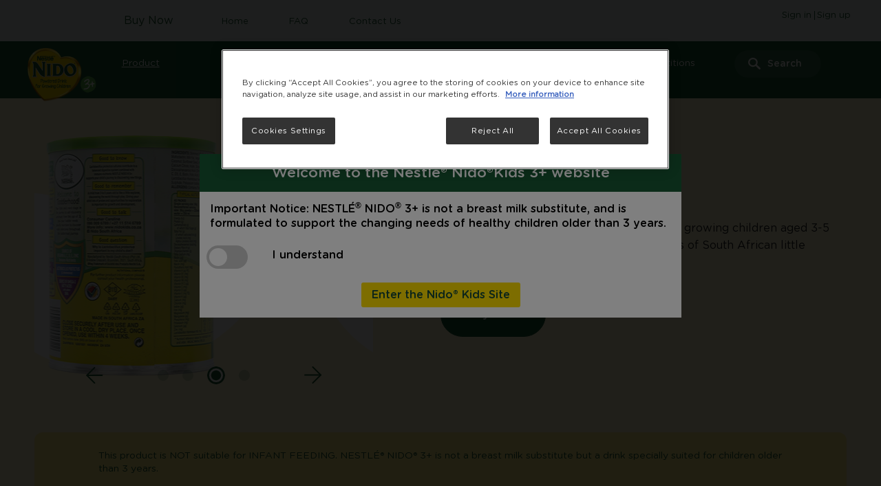

--- FILE ---
content_type: text/html; charset=UTF-8
request_url: https://www.nidokids.co.za/comment/5106
body_size: 14762
content:

<!DOCTYPE html>
<html  lang="en" dir="ltr" prefix="og: https://ogp.me/ns#"  class="southafrica_specific product-detail-page">
  <head>
  <meta charset="utf-8" />
<script async src="https://www.googletagmanager.com/gtag/js?id=UA-27534376-1"></script>
<script>window.dataLayer = window.dataLayer || [];function gtag(){dataLayer.push(arguments)};gtag("js", new Date());gtag("set", "developer_id.dMDhkMT", true);gtag("config", "UA-27534376-1", {"groups":"default","anonymize_ip":true,"page_placeholder":"PLACEHOLDER_page_path"});</script>
<meta name="ps-country" content="US" />
<meta name="ps-language" content="en" />
<meta name="ps-key" content="4046-5f24832d34b713002f72ec3a" />
<meta name="description" content="Nestle Nido 3 plus is a powdered drink for growing children that provides all the nutrients in the growth journey. Learn more about it here." />
<meta name="keywords" content="support, healthy, growth, development" />
<link rel="canonical" href="https://www.nidokids.co.za/products/nido-3-plus" />
<meta property="og:site_name" content="Nido ZA" />
<meta property="og:type" content="Products" />
<meta property="og:url" content="https://www.nidokids.co.za/products/nido-3-plus" />
<meta property="og:title" content="NESTLÉ® NIDO® 3+" />
<meta name="twitter:card" content="summary_large_image" />
<meta name="twitter:title" content="NESTLÉ® NIDO® 3+" />
<meta name="twitter:site" content="Nido ZA" />
<meta name="twitter:creator" content="my_nido_admin" />
<meta name="MobileOptimized" content="width" />
<meta name="HandheldFriendly" content="true" />
<meta name="viewport" content="width=device-width, initial-scale=1.0" />
<script type="application/ld+json">{
    "@context": "https://schema.org",
    "@graph": [
        {
            "@type": "Organization",
            "@id": "NESTLÉ® NIDO® 3+",
            "url": "https://www.nidokids.co.za/products/nido-3-plus",
            "description": "NESTLÉ® NIDO® 3+  | Products | Nido ZA",
            "name": "NESTLÉ® NIDO® 3+",
            "contactPoint": {
                "@type": "ContactPoint",
                "email": "seema.waghe@publicissapient.com",
                "contactType": "customer service | technical support"
            }
        }
    ]
}</script>
<script src="https://www.google.com/recaptcha/api.js?hl=en" async defer></script>
<link rel="icon" href="/sites/default/files/favicon1.png" type="image/png" />
<link rel="alternate" hreflang="en-ZA" href="https://www.nidokids.co.za/products/nido-3-plus" />
<script src="/sites/default/files/google_tag/gtm/google_tag.script.js?t6sx8h" defer></script>

    <title>Nido 3 Plus - For Growing Children | Nido ZA</title>
    
    <link rel="stylesheet" media="all" href="/modules/composer/ajax_loader/css/throbber-general.css?t6sx8h" />
<link rel="stylesheet" media="all" href="/themes/composer/stable/css/core/components/progress.module.css?t6sx8h" />
<link rel="stylesheet" media="all" href="/themes/composer/stable/css/core/components/ajax-progress.module.css?t6sx8h" />
<link rel="stylesheet" media="all" href="/modules/composer/blazy/css/blazy.css?t6sx8h" />
<link rel="stylesheet" media="all" href="/modules/composer/dsu_c_sideimagetext/css/dsu_c_sideimagetext.css?t6sx8h" />
<link rel="stylesheet" media="all" href="/modules/composer/dsu_ratings_reviews/assets/css/fivestar/fivestar.css?t6sx8h" />
<link rel="stylesheet" media="all" href="/modules/composer/gigya-drupal/gigya/css/gigya.css?t6sx8h" />
<link rel="stylesheet" media="all" href="/themes/composer/stable/css/views/views.module.css?t6sx8h" />
<link rel="stylesheet" media="all" href="/modules/composer/ajax_loader/css/wave.css?t6sx8h" />
<link rel="stylesheet" media="all" href="/modules/composer/captcha/css/captcha.css?t6sx8h" />
<link rel="stylesheet" media="all" href="/modules/composer/dsu_c_core/css/dsu_c_core.css?t6sx8h" />
<link rel="stylesheet" media="all" href="/modules/custom/dsu_c_extend_component/css/dsu_c_extend_component.css?t6sx8h" />
<link rel="stylesheet" media="all" href="/modules/composer/dsu_ratings_reviews/assets/css/dsu-product-rating.css?t6sx8h" />
<link rel="stylesheet" media="all" href="/modules/composer/paragraphs/css/paragraphs.unpublished.css?t6sx8h" />
<link rel="stylesheet" media="all" href="/themes/composer/stable/css/core/assets/vendor/normalize-css/normalize.css?t6sx8h" />
<link rel="stylesheet" media="all" href="/themes/composer/stable/css/core/normalize-fixes.css?t6sx8h" />
<link rel="stylesheet" media="all" href="/themes/composer/classy/css/components/progress.css?t6sx8h" />
<link rel="stylesheet" media="all" href="/themes/composer/classy/css/components/action-links.css?t6sx8h" />
<link rel="stylesheet" media="all" href="/themes/composer/classy/css/components/breadcrumb.css?t6sx8h" />
<link rel="stylesheet" media="all" href="/themes/composer/classy/css/components/collapse-processed.css?t6sx8h" />
<link rel="stylesheet" media="all" href="/themes/composer/classy/css/components/container-inline.css?t6sx8h" />
<link rel="stylesheet" media="all" href="/themes/composer/classy/css/components/details.css?t6sx8h" />
<link rel="stylesheet" media="all" href="/themes/composer/classy/css/components/exposed-filters.css?t6sx8h" />
<link rel="stylesheet" media="all" href="/themes/composer/classy/css/components/field.css?t6sx8h" />
<link rel="stylesheet" media="all" href="/themes/composer/classy/css/components/icons.css?t6sx8h" />
<link rel="stylesheet" media="all" href="/themes/composer/classy/css/components/inline-form.css?t6sx8h" />
<link rel="stylesheet" media="all" href="/themes/composer/classy/css/components/item-list.css?t6sx8h" />
<link rel="stylesheet" media="all" href="/themes/composer/classy/css/components/link.css?t6sx8h" />
<link rel="stylesheet" media="all" href="/themes/composer/classy/css/components/links.css?t6sx8h" />
<link rel="stylesheet" media="all" href="/themes/composer/classy/css/components/menu.css?t6sx8h" />
<link rel="stylesheet" media="all" href="/themes/composer/classy/css/components/more-link.css?t6sx8h" />
<link rel="stylesheet" media="all" href="/themes/composer/classy/css/components/pager.css?t6sx8h" />
<link rel="stylesheet" media="all" href="/themes/composer/classy/css/components/tabledrag.css?t6sx8h" />
<link rel="stylesheet" media="all" href="/themes/composer/classy/css/components/tableselect.css?t6sx8h" />
<link rel="stylesheet" media="all" href="/themes/composer/classy/css/components/tablesort.css?t6sx8h" />
<link rel="stylesheet" media="all" href="/themes/composer/classy/css/components/tabs.css?t6sx8h" />
<link rel="stylesheet" media="all" href="/themes/composer/classy/css/components/textarea.css?t6sx8h" />
<link rel="stylesheet" media="all" href="/themes/composer/classy/css/components/ui-dialog.css?t6sx8h" />
<link rel="stylesheet" media="all" href="/themes/composer/classy/css/components/messages.css?t6sx8h" />
<link rel="stylesheet" media="all" href="/themes/composer/classy/css/components/node.css?t6sx8h" />
<link rel="stylesheet" media="all" href="/themes/custom/nido/UI/build/style.css?t6sx8h" />

    <script src="/modules/composer/ln_datalayer/js/isMobile.min.js?t6sx8h"></script>
<script src="/modules/composer/ln_datalayer/js/ln_datalayer.js?t6sx8h"></script>

    <link rel="stylesheet" href="https://use.fontawesome.com/releases/v5.6.3/css/all.css" integrity="sha384-UHRtZLI+pbxtHCWp1t77Bi1L4ZtiqrqD80Kn4Z8NTSRyMA2Fd33n5dQ8lWUE00s/" crossorigin="anonymous">
    
          <link type="text/css" rel="stylesheet" id="seckit-clickjacking-no-body" media="all" href="/modules/composer/seckit/css/seckit.no_body.css" />
        <!-- stop SecKit protection -->
        <script type="text/javascript" src="/modules/composer/seckit/js/seckit.document_write.js"></script>
        <noscript>
        <link type="text/css" rel="stylesheet" id="seckit-clickjacking-noscript-tag" media="all" href="/modules/composer/seckit/css/seckit.noscript_tag.css" />
        <div id="seckit-noscript-tag">
          Sorry, you need to enable JavaScript to visit this website.
        </div>
        </noscript></head>
    <body class="southafrica_specific product-detail-page">
            <noscript><iframe src="https://www.googletagmanager.com/ns.html?id=GTM-PQRJZV" height="0" width="0" style="display:none;visibility:hidden"></iframe></noscript>
        <div class="dialog-off-canvas-main-canvas" data-off-canvas-main-canvas>
    <div class="layout-container">

  <header role="banner">
        <div data-drupal-messages-fallback class="hidden"></div>
<div id="block-nidoglobalheader" data-block-plugin-id="block_content:4cd0a46f-c875-4fc5-9c01-13bf34d89b31" class="block block-block-content block-block-content4cd0a46f-c875-4fc5-9c01-13bf34d89b31">
  
    
      
                <nav class="navigation">
        <div class="grid-container no-margin no-padding">
            <div class="grid-x secondary-nav hide-for-small show-for-large">
                <div class="cell small-12 large-10 xlarge-10 navigation-secondary-nav">
                                        <ul class="navigation-secondary-nav-menu" aria-label="secondaryNav-links">
                        
                        								<span data-roast="Buy Now" class="roastType buy-now">
									<!--Adimo widget begins !-->
									<span class="adimo-multi-touchpoint  " data-type="multi-touchpoint-lightbox"  data-static-touchpoint-identifiers="81c40ab4-5313-4cfb-9438-7a4654b06cf4,afd04f53-a3f9-4a65-8ab2-5a8b695dd936,119fdf4e-4bee-4c20-8dc6-8ec70753ca55"   >
										<button class="navigation-secondary-nav-link" aria-label="Click to Add to Basket" style="cursor: pointer;">
												Buy Now	
										</button>
									</span>
								</span>
						
                                                 <li class="navigation-secondary-nav-list">
                            <a href="/" target=""  class="navigation-secondary-nav-link ">Home</a>
                        </li>
                                                 <li class="navigation-secondary-nav-list">
                            <a href="/faqs" target=""  class="navigation-secondary-nav-link ">FAQ</a>
                        </li>
                                                 <li class="navigation-secondary-nav-list">
                            <a href="/contact-us" target=""  class="navigation-secondary-nav-link ">Contact Us</a>
                        </li>
                                            </ul>
                        
                </div>
                <div class="cell small-12 large-2 xlarge-2 navigation-login hide-for-small show-for-large">
                                        <ul class="navigation-login-menu">
                                                <li class="navigation-login-list">
                            <a href="/login" class="navigation-login-link">Sign in</a> 
                        </li>
                                                <li class="navigation-login-list">
                            <a href="/register" class="navigation-login-link">Sign up</a> 
                        </li>
                                            </ul>
                                    </div>    
            </div>
            <div class="grid-x primary-nav"> 
                <div class="cell small-12 large-1 navigation-logo wrapper ">
                                        <a class="logo-link" href="/" title="">
                     <img src="https://www.nidokids.co.za/sites/default/files/2023-07/Nestle%20Nido%20ESAR%20logo.png" alt="Nido 3 plus product logo" class="navigation-logo-img">
                    </a>
                                        <div class="navigation-logo-hamburger-icon hide-for-large show-for-small">
                                                
                        <input type="checkbox" id="active">
                        <label for="active" class="button hamburger-menu"><span></span></label>
                        <label for="active" class="close"></label>
                        <span class="mobile-search" role="img" ></span>
                                            </div>
                </div>
                <div class="navigation-overlay cell small-12  large-9 xlarge-10  ">
                    <div class=" navigation-primary-nav" aria-label="primaryNav-links">
                             
                        <ul class="navigation-primary-nav-menu">
                                                        <li class="navigation-primary-nav-list">
                            <a href="/products/nido-3-plus" target="" class="navigation-primary-nav-link active">Product
                            </a>
                            </li>
                                                        <li class="navigation-primary-nav-list">
                            <a href="/growth-and-development" target="" class="navigation-primary-nav-link ">Growth and Development
                            </a>
                            </li>
                                                        <li class="navigation-primary-nav-list">
                            <a href="/parenting-guidance" target="" class="navigation-primary-nav-link ">Parenting
                            </a>
                            </li>
                                                        <li class="navigation-primary-nav-list">
                            <a href="/nutritional-tool" target="" class="navigation-primary-nav-link ">Nutritional Tool
                            </a>
                            </li>
                                                        <li class="navigation-primary-nav-list">
                            <a href="/nutrition-growth" target="" class="navigation-primary-nav-link ">Nutrition and Growth
                            </a>
                            </li>
                                                        <li class="navigation-primary-nav-list">
                            <a href="/competitions" target="" class="navigation-primary-nav-link ">Competitions
                            </a>
                            </li>
                                                    </ul>
                                                <div class="navigation-sidebar mobile-nav hide-for-large show-for-small">
                                                        <ul class="navigation-sidebar-menu">
                                    
                                                                        <li class="navigation-sidebar-list">
                                        <a href="/" target="" class="navigation-sidebar-link">Home
                                        </a>
                                    </li>
                                                                        <li class="navigation-sidebar-list">
                                        <a href="/faqs" target="" class="navigation-sidebar-link">FAQ
                                        </a>
                                    </li>
                                                                        <li class="navigation-sidebar-list">
                                        <a href="/contact-us" target="" class="navigation-sidebar-link">Contact Us
                                        </a>
                                    </li>
                                                                </ul>
                                                    </div>
                        <div class="navigation-sidebar-login  hide-for-large show-for-small">
                                                        <ul class="navigation-sidebar-login-menu">
                                                                <li class="navigation-sidebar-login-list">
                                    <a href="/login" class="navigation-sidebar-login-link">Sign in
                                    </a>
                                </li>
                                                                <li class="navigation-sidebar-login-list">
                                    <a href="/register" class="navigation-sidebar-login-link">Sign up
                                    </a>
                                </li>
                                                            </ul>
                                                    </div>  
                    </div>
                </div> 


                                 <div class="cell small-12 large-1 xlarge-1 navigation-searchbar hide-for-small show-for-large" aria-label="search-field">
                                        <input type="text" placeholder="Search" class="search_box">
                    <span class="search-icon"></span>
                                    </div>
                
            </div> 
            
                  
        </div>

        
    </nav>




      
  </div>


  </header>
  <main role="main">
    <a id="main-content" tabindex="-1"></a>    <div class="layout-content">
          <div id="block-nido-content" data-block-plugin-id="system_main_block" class="block block-system block-system-main-block">
  
    
      
  
    

      
            

   <section class="product-banner grid-container no-margin-from-top">
    <div class="grid-x ">
      <div class=" product-banner__swiper cell small-12 large-5">
          <div class="swiper-wrapper swiper-wrapper-margin-bottom" data-count="4">
                            <div class="swiper-slide grid-x ">
                  <div class="product-banner__image-container cell small-12 large-5">
                                                <picture>
                              <source media="(min-width: 1200px)" data-srcset='https://www.nidokids.co.za/sites/default/files/styles/product_stage_banner/public/2023-08/NIDO_Pre-school_From_3-5_years_e900g_3%2B_1_455x359-removebg-preview.png?itok=NslUbBgD'>
                              <source media="(min-width: 1024px)" data-srcset='https://www.nidokids.co.za/sites/default/files/styles/product_stage_banner/public/2023-08/NIDO_Pre-school_From_3-5_years_e900g_3%2B_1_455x359-removebg-preview.png?itok=NslUbBgD'>
                              <source media="(min-width: 768px)" data-srcset='https://www.nidokids.co.za/sites/default/files/styles/product_stage_banner/public/2023-08/NIDO_Pre-school_From_3-5_years_e900g_3%2B_1_455x359-removebg-preview.png?itok=NslUbBgD'>
                              <source media="(min-width: 0px)" data-srcset='https://www.nidokids.co.za/sites/default/files/styles/product_stage_banner_mobile/public/2023-08/NIDO_Pre-school_From_3-5_years_e900g_3%2B_1_455x359-removebg-preview.png?itok=dFIME1dR'>
                              <img class="lazyload" alt="Nido 3 Plus front side." data-src='https://www.nidokids.co.za/sites/default/files/styles/product_stage_banner/public/2023-08/NIDO_Pre-school_From_3-5_years_e900g_3%2B_1_455x359-removebg-preview.png?itok=NslUbBgD'>
                            </picture>
                                      </div>
                </div>
                            <div class="swiper-slide grid-x ">
                  <div class="product-banner__image-container cell small-12 large-5">
                                                <picture>
                              <source media="(min-width: 1200px)" data-srcset='https://www.nidokids.co.za/sites/default/files/styles/product_stage_banner/public/2023-08/NIDO_Pre-school_From_3-5_years_e900g_3%2B_3_455x359-removebg-preview.png?itok=Ii2tjRAW'>
                              <source media="(min-width: 1024px)" data-srcset='https://www.nidokids.co.za/sites/default/files/styles/product_stage_banner/public/2023-08/NIDO_Pre-school_From_3-5_years_e900g_3%2B_3_455x359-removebg-preview.png?itok=Ii2tjRAW'>
                              <source media="(min-width: 768px)" data-srcset='https://www.nidokids.co.za/sites/default/files/styles/product_stage_banner/public/2023-08/NIDO_Pre-school_From_3-5_years_e900g_3%2B_3_455x359-removebg-preview.png?itok=Ii2tjRAW'>
                              <source media="(min-width: 0px)" data-srcset='https://www.nidokids.co.za/sites/default/files/styles/product_stage_banner_mobile/public/2023-08/NIDO_Pre-school_From_3-5_years_e900g_3%2B_3_455x359-removebg-preview.png?itok=WQRmidSo'>
                              <img class="lazyload" alt="Nido 3 Plus left side." data-src='https://www.nidokids.co.za/sites/default/files/styles/product_stage_banner/public/2023-08/NIDO_Pre-school_From_3-5_years_e900g_3%2B_3_455x359-removebg-preview.png?itok=Ii2tjRAW'>
                            </picture>
                                      </div>
                </div>
                            <div class="swiper-slide grid-x ">
                  <div class="product-banner__image-container cell small-12 large-5">
                                                <picture>
                              <source media="(min-width: 1200px)" data-srcset='https://www.nidokids.co.za/sites/default/files/styles/product_stage_banner/public/2023-08/NIDO_Pre-school_From_3-5_years_e900g_3%2B_4_455x359-removebg-preview.png?itok=znNMZi_Y'>
                              <source media="(min-width: 1024px)" data-srcset='https://www.nidokids.co.za/sites/default/files/styles/product_stage_banner/public/2023-08/NIDO_Pre-school_From_3-5_years_e900g_3%2B_4_455x359-removebg-preview.png?itok=znNMZi_Y'>
                              <source media="(min-width: 768px)" data-srcset='https://www.nidokids.co.za/sites/default/files/styles/product_stage_banner/public/2023-08/NIDO_Pre-school_From_3-5_years_e900g_3%2B_4_455x359-removebg-preview.png?itok=znNMZi_Y'>
                              <source media="(min-width: 0px)" data-srcset='https://www.nidokids.co.za/sites/default/files/styles/product_stage_banner_mobile/public/2023-08/NIDO_Pre-school_From_3-5_years_e900g_3%2B_4_455x359-removebg-preview.png?itok=9hMEFgnH'>
                              <img class="lazyload" alt="Nido 3 Plus out of pack." data-src='https://www.nidokids.co.za/sites/default/files/styles/product_stage_banner/public/2023-08/NIDO_Pre-school_From_3-5_years_e900g_3%2B_4_455x359-removebg-preview.png?itok=znNMZi_Y'>
                            </picture>
                                      </div>
                </div>
                            <div class="swiper-slide grid-x ">
                  <div class="product-banner__image-container cell small-12 large-5">
                                                <picture>
                              <source media="(min-width: 1200px)" data-srcset='https://www.nidokids.co.za/sites/default/files/styles/product_stage_banner/public/2023-08/NIDO_Pre-school_From_3-5_years_e900g_3%2B_2_455x359-removebg-preview.png?itok=ZtvcxoiU'>
                              <source media="(min-width: 1024px)" data-srcset='https://www.nidokids.co.za/sites/default/files/styles/product_stage_banner/public/2023-08/NIDO_Pre-school_From_3-5_years_e900g_3%2B_2_455x359-removebg-preview.png?itok=ZtvcxoiU'>
                              <source media="(min-width: 768px)" data-srcset='https://www.nidokids.co.za/sites/default/files/styles/product_stage_banner/public/2023-08/NIDO_Pre-school_From_3-5_years_e900g_3%2B_2_455x359-removebg-preview.png?itok=ZtvcxoiU'>
                              <source media="(min-width: 0px)" data-srcset='https://www.nidokids.co.za/sites/default/files/styles/product_stage_banner_mobile/public/2023-08/NIDO_Pre-school_From_3-5_years_e900g_3%2B_2_455x359-removebg-preview.png?itok=zLP0t_YV'>
                              <img class="lazyload" alt="Nido 3 Plus right side." data-src='https://www.nidokids.co.za/sites/default/files/styles/product_stage_banner/public/2023-08/NIDO_Pre-school_From_3-5_years_e900g_3%2B_2_455x359-removebg-preview.png?itok=ZtvcxoiU'>
                            </picture>
                                      </div>
                </div>
                      </div>
                      <div class='nd-swiper-control'>
              <button class="swiper-button-prev"></button>
              <div class="swiper-pagination"></div>
              <button class="swiper-button-next"></button>
            </div>
                </div>
    
      <div class="product-banner__text cell small-12 large-offset-1 large-6">
        <div class="product-banner__text-container">
          <div class="nd-stars"> 
																											<span class="small">
											<span class="active">
											</span>
										</span>
																																				<span class="small">
											<span class="active">
											</span>
										</span>
																																				<span class="small">
											<span class="active">
											</span>
										</span>
																																				<span class="small">
											<span class="active">
											</span>
										</span>
																																				<span class="small">
											<span class="">
											</span>
										</span>
																	                                  <p class="rating-value">(2783)</p>
                					 </div>
          <h1 class="title">NESTLÉ® NIDO® 3+ </h1>
          <p class="subtext">3-5 years </p>
          <div class="desc"><p>NESTLÉ® NIDO® 3+ is a powdered drink for growing children aged 3-5 years. It is tailored to meet the unique needs of South African little children.</p>
</div>
        </div>
        <div class="product-banner__cta">
           
            							<span data-roast="Buy Now" class="roastType buy-now">
								<!--Adimo widget begins !-->
								<span class="adimo-multi-touchpoint  " data-type="multi-touchpoint-lightbox"  data-static-touchpoint-identifiers="2d56f267-e3a9-418b-ad46-d924a752885f,1ad3945e-cb9c-4262-b19f-d1d1f75c2ff6,7f369e99-796a-4268-a4de-24415a8d3c02"   >
									<button class="btn-buynow primary-cta" aria-label="Click to Add to Basket" style="cursor: pointer;">
											Buy Now	
									</button>
								</span>
							</span>
						 
                        
        </div>
       
		  </div>
    </div>
          <div class="grid-x article-note">
	 <div class="article-note-wrap background--light-yellow text--featured-green">
									<p>This product is NOT suitable for INFANT FEEDING. NESTLÉ® NIDO® 3+ is not a breast milk substitute but a drink specially suited for children older than 3 years.</p>

			
	</div>
</div>      
</section>

      
            <section class="nd-teaser-cycle nd-related-product grid-container nd-product-card  nd-formate  ">
	<div class="nd-teaser-cycle__swiper__formate" >
							<h2 class='nd-content-card-heading'>Available Formats
									</h2>
						

					<div class="swiper-wrapper  nd-product-card-list cell small-12">
						<div class="swiper-slide cell">
				<div class="nd-product-card-wrap">
					<a href='' arialabel=''>
						<div class='nd-product-card-image '>
							<span class='nd-product-card-tag'></span>
							<span class='nd-related-product-weight utility-tag'>Can 900g</span>
							<picture>
								<source media="(min-width: 1200px)" data-srcset='https://www.nidokids.co.za/sites/default/files/styles/product_format/public/2023-09/168x184%201.8KG%20%281%29.png?itok=5elKXXXU'>
								<source media="(min-width: 1024px)" data-srcset='https://www.nidokids.co.za/sites/default/files/styles/product_format/public/2023-09/168x184%201.8KG%20%281%29.png?itok=5elKXXXU'>
								<source media="(min-width: 768px)" data-srcset='https://www.nidokids.co.za/sites/default/files/styles/product_format/public/2023-09/168x184%201.8KG%20%281%29.png?itok=5elKXXXU'>
								<source media="(min-width: 0px)" data-srcset='https://www.nidokids.co.za/sites/default/files/styles/product_format/public/2023-09/168x184%201.8KG%20%281%29.png?itok=5elKXXXU'>
								<img class="popup-img lazyload " data-src="https://www.nidokids.co.za/sites/default/files/styles/product_format/public/2023-09/168x184%201.8KG%20%281%29.png?itok=5elKXXXU" alt="NESTLÉ® NIDO® 3+"/>
							</picture>
						</div>
					</a>
						<div class="nd-product-card-info">
														
															<span data-roast="Buy Now" class="roastType buy-now">
									<!--Adimo widget begins !-->
									<span class="adimo-multi-touchpoint  " data-type="multi-touchpoint-lightbox"  data-static-touchpoint-identifiers="2d56f267-e3a9-418b-ad46-d924a752885f,1ad3945e-cb9c-4262-b19f-d1d1f75c2ff6,7f369e99-796a-4268-a4de-24415a8d3c02"   >
										<button class="btn-buynow nd-product-card-info-link transparent-cta" aria-label="Click to Add to Basket" style="cursor: pointer;">
												Buy Now	
										</button>
									</span>
								</span>
																					
													</div>
				</div>
			</div>
						<div class="swiper-slide cell">
				<div class="nd-product-card-wrap">
					<a href='' arialabel=''>
						<div class='nd-product-card-image '>
							<span class='nd-product-card-tag'></span>
							<span class='nd-related-product-weight utility-tag'>Can 1.8kg </span>
							<picture>
								<source media="(min-width: 1200px)" data-srcset='https://www.nidokids.co.za/sites/default/files/styles/product_format/public/2023-07/168x184%201.8KG.png?itok=xDLvA3ol'>
								<source media="(min-width: 1024px)" data-srcset='https://www.nidokids.co.za/sites/default/files/styles/product_format/public/2023-07/168x184%201.8KG.png?itok=xDLvA3ol'>
								<source media="(min-width: 768px)" data-srcset='https://www.nidokids.co.za/sites/default/files/styles/product_format/public/2023-07/168x184%201.8KG.png?itok=xDLvA3ol'>
								<source media="(min-width: 0px)" data-srcset='https://www.nidokids.co.za/sites/default/files/styles/product_format/public/2023-07/168x184%201.8KG.png?itok=xDLvA3ol'>
								<img class="popup-img lazyload " data-src="https://www.nidokids.co.za/sites/default/files/styles/product_format/public/2023-07/168x184%201.8KG.png?itok=xDLvA3ol" alt="Nido 3 Plus 1800g front side"/>
							</picture>
						</div>
					</a>
						<div class="nd-product-card-info">
														
															<span data-roast="Buy Now" class="roastType buy-now">
									<!--Adimo widget begins !-->
									<span class="adimo-multi-touchpoint  " data-type="multi-touchpoint-lightbox"  data-static-touchpoint-identifiers="7b98112b-53ea-4f52-9c95-36db4895ddb9,dca4e988-ce56-4d5f-8d4e-918b9227a13e,1d30afad-fe3d-42cf-b9f7-0a8ab8689827 "   >
										<button class="btn-buynow nd-product-card-info-link transparent-cta" aria-label="Click to Add to Basket" style="cursor: pointer;">
												Buy Now	
										</button>
									</span>
								</span>
																					
													</div>
				</div>
			</div>
					</div>
		<div class='nd-swiper-control'>
			<button class="swiper-button-prev"></button>
			<button class="swiper-button-next"></button>
		</div>
	</div>
</section>

      
             <section class="nd-methods-of-preparation grid-container no-margin-from-top ">
      <div class="nd-methods-of-preparation__swiper">
        <h2 class='nd-methods-of-preparation-heading js-methods-of-preparation-heading'>How To Prepare</h2>
        <div class='nd-methods-of-preparation-container js-methods-of-preparation-container'>
          <div class="swiper-wrapper grid-x">
                        <div class="cell small-6 large-4">
                <div class='nd-methods-of-preparation-detail'>
                  <div class="nd-methods-of-preparation__image-container ">
                    <div class='nd-methods-of-preparation-step-seq'>
                                            <span class='nd-methods-of-preparation-num primary-cta'>1</span>
                                        </div>

                                            <picture>
                          <source media="(min-width: 1200px)" data-srcset='https://www.nidokids.co.za/sites/default/files/styles/method_of_prep_desktop/public/2023-07/Pattern-fill-559c9b09162f3d81e680aa721221f181_0.png?itok=6C5Z7_6L'>
                          <source media="(min-width: 1024px)" data-srcset='https://www.nidokids.co.za/sites/default/files/styles/method_of_prep_desktop/public/2023-07/Pattern-fill-559c9b09162f3d81e680aa721221f181_0.png?itok=6C5Z7_6L'>
                          <source media="(min-width: 768px)" data-srcset='https://www.nidokids.co.za/sites/default/files/styles/method_of_prep_desktop/public/2023-07/Pattern-fill-559c9b09162f3d81e680aa721221f181_0.png?itok=6C5Z7_6L'>
                          <source media="(min-width: 0px)" data-srcset='https://www.nidokids.co.za/sites/default/files/styles/method_of_prep_mobile/public/2023-07/Pattern-fill-559c9b09162f3d81e680aa721221f181_0.png?itok=FTQ_QozU'>
                          <img class="lazyload swiper-lazy" alt="Step 1" data-src='https://www.nidokids.co.za/sites/default/files/styles/method_of_prep_desktop/public/2023-07/Pattern-fill-559c9b09162f3d81e680aa721221f181_0.png?itok=6C5Z7_6L'>
                        </picture>
                    
                  </div>
                  <div class="nd-methods-of-preparation__text">
                                          <div class="nd-methods-of-preparation__text-container">
                                              <div class="nd-methods-of-preparation-desc tab-desc"><p>Add 3 x Tablespoons (36g) of NESTLE® NIDO® 3+</p>
</div>
                      
                    </div>
                  </div>
                </div>
              </div>
                        <div class="cell small-6 large-4">
                <div class='nd-methods-of-preparation-detail'>
                  <div class="nd-methods-of-preparation__image-container ">
                    <div class='nd-methods-of-preparation-step-seq'>
                                            <span class='nd-methods-of-preparation-num primary-cta'>2</span>
                                        </div>

                                            <picture>
                          <source media="(min-width: 1200px)" data-srcset='https://www.nidokids.co.za/sites/default/files/styles/method_of_prep_desktop/public/2023-07/Step%201_1.png?itok=4lwgqtGl'>
                          <source media="(min-width: 1024px)" data-srcset='https://www.nidokids.co.za/sites/default/files/styles/method_of_prep_desktop/public/2023-07/Step%201_1.png?itok=4lwgqtGl'>
                          <source media="(min-width: 768px)" data-srcset='https://www.nidokids.co.za/sites/default/files/styles/method_of_prep_desktop/public/2023-07/Step%201_1.png?itok=4lwgqtGl'>
                          <source media="(min-width: 0px)" data-srcset='https://www.nidokids.co.za/sites/default/files/styles/method_of_prep_mobile/public/2023-07/Step%201_1.png?itok=-uaEHdEe'>
                          <img class="lazyload swiper-lazy" alt="Step 2" data-src='https://www.nidokids.co.za/sites/default/files/styles/method_of_prep_desktop/public/2023-07/Step%201_1.png?itok=4lwgqtGl'>
                        </picture>
                    
                  </div>
                  <div class="nd-methods-of-preparation__text">
                                          <div class="nd-methods-of-preparation__text-container">
                                              <div class="nd-methods-of-preparation-desc tab-desc"><p>Fill 225ml (1 glass) of boiled, cooled water</p>
</div>
                      
                    </div>
                  </div>
                </div>
              </div>
                        <div class="cell small-6 large-4">
                <div class='nd-methods-of-preparation-detail'>
                  <div class="nd-methods-of-preparation__image-container ">
                    <div class='nd-methods-of-preparation-step-seq'>
                                            <span class='nd-methods-of-preparation-num primary-cta'>3</span>
                                        </div>

                                            <picture>
                          <source media="(min-width: 1200px)" data-srcset='https://www.nidokids.co.za/sites/default/files/styles/method_of_prep_desktop/public/2023-07/Step%201_2.png?itok=Da9tSoDR'>
                          <source media="(min-width: 1024px)" data-srcset='https://www.nidokids.co.za/sites/default/files/styles/method_of_prep_desktop/public/2023-07/Step%201_2.png?itok=Da9tSoDR'>
                          <source media="(min-width: 768px)" data-srcset='https://www.nidokids.co.za/sites/default/files/styles/method_of_prep_desktop/public/2023-07/Step%201_2.png?itok=Da9tSoDR'>
                          <source media="(min-width: 0px)" data-srcset='https://www.nidokids.co.za/sites/default/files/styles/method_of_prep_mobile/public/2023-07/Step%201_2.png?itok=Jd5Idn6C'>
                          <img class="lazyload swiper-lazy" alt="step3" data-src='https://www.nidokids.co.za/sites/default/files/styles/method_of_prep_desktop/public/2023-07/Step%201_2.png?itok=Da9tSoDR'>
                        </picture>
                    
                  </div>
                  <div class="nd-methods-of-preparation__text">
                                          <div class="nd-methods-of-preparation__text-container">
                                              <div class="nd-methods-of-preparation-desc tab-desc"><p>Still until powder is fully dissolved.</p>
</div>
                      
                    </div>
                  </div>
                </div>
              </div>
                        <div class="cell small-6 large-4">
                <div class='nd-methods-of-preparation-detail'>
                  <div class="nd-methods-of-preparation__image-container ">
                    <div class='nd-methods-of-preparation-step-seq'>
                                            <span class='nd-methods-of-preparation-num primary-cta'>4</span>
                                        </div>

                                            <picture>
                          <source media="(min-width: 1200px)" data-srcset='https://www.nidokids.co.za/sites/default/files/styles/method_of_prep_desktop/public/2023-07/Pattern-fill-559c9b09162f3d81e680aa721221f181_0.png?itok=6C5Z7_6L'>
                          <source media="(min-width: 1024px)" data-srcset='https://www.nidokids.co.za/sites/default/files/styles/method_of_prep_desktop/public/2023-07/Pattern-fill-559c9b09162f3d81e680aa721221f181_0.png?itok=6C5Z7_6L'>
                          <source media="(min-width: 768px)" data-srcset='https://www.nidokids.co.za/sites/default/files/styles/method_of_prep_desktop/public/2023-07/Pattern-fill-559c9b09162f3d81e680aa721221f181_0.png?itok=6C5Z7_6L'>
                          <source media="(min-width: 0px)" data-srcset='https://www.nidokids.co.za/sites/default/files/styles/method_of_prep_mobile/public/2023-07/Pattern-fill-559c9b09162f3d81e680aa721221f181_0.png?itok=FTQ_QozU'>
                          <img class="lazyload swiper-lazy" alt="step4" data-src='https://www.nidokids.co.za/sites/default/files/styles/method_of_prep_desktop/public/2023-07/Pattern-fill-559c9b09162f3d81e680aa721221f181_0.png?itok=6C5Z7_6L'>
                        </picture>
                    
                  </div>
                  <div class="nd-methods-of-preparation__text">
                                          <div class="nd-methods-of-preparation__text-container">
                                              <div class="nd-methods-of-preparation-desc tab-desc"><p>Dry scoop/spoon before introducing into the can.</p>
</div>
                      
                    </div>
                  </div>
                </div>
              </div>
                    </div>
          <div class='nd-methods-of-preparation-instruction bodytext-small'></div>
        </div>
</section>
      
            
  <section class="tabs grid-container no-margin">
  <div class="grid-x">
    <div class="cell small-12">
      <div role="tablist" class="tabs-list" aria-label="Entertainment">
                              <button type="button" class="tabs-list__tab tab-title" role="tab" aria-selected="true" aria-controls="Product_Information-tab" id="Product_Information"  tabindex="0" >
              Product Information
            </button>
            
              
              <div tabindex="0" role="tabpanel" class="tabs-panel mobile  Product_Information-tab" id="Product_Information-tab1" aria-labelledby="Product_Information">
                <div class='tab-desc'>
                    <p>Source of 16 vitamins and minerals including Iron, Zinc, Vitamin A,C and D 35% of the daily value for calcium</p>

                </div>
              </div>
             

                                              <button type="button" class="tabs-list__tab tab-title" role="tab" aria-selected="" aria-controls="Product_Ingredients-tab" id="Product_Ingredients"   tabindex="-1"   >
              Product Ingredients
            </button>
            
              
              <div tabindex="0" role="tabpanel" class="tabs-panel mobile is-hidden Product_Ingredients-tab" id="Product_Ingredients-tab1" aria-labelledby="Product_Ingredients">
                <div class='tab-desc'>
                    <p>Skimmed Milk Powder, Lactose, Maltodextrin, Milk Fat, Vegetable Oil (Palm Fruit, Rapeseed, Coconut, Sunflower Seed, Ascorbyl Palmitate), Oligofructose, Calcium Citrate, Inulin, Soya Lecithin, Fish Oil: Docosahexaenoic Acid (DHA), Vitamins (A, B1, B2, B6, B12, C, D3, E, Biotin, Folic Acid, K1, Niacin, Pantothenic Acid), Lactobacillus rhamnosus live culture, Ferrous Sulphate, Zinc Sulphate, Potassium Iodide, Sodium Selenate.</p>

                </div>
              </div>
             

                                              <button type="button" class="tabs-list__tab tab-title" role="tab" aria-selected="" aria-controls="Product_Allergen-tab" id="Product_Allergen"   tabindex="-1"   >
              Product Allergen
            </button>
            
              
              <div tabindex="0" role="tabpanel" class="tabs-panel mobile is-hidden Product_Allergen-tab" id="Product_Allergen-tab1" aria-labelledby="Product_Allergen">
                <div class='tab-desc'>
                    <table border="1" cellpadding="1" cellspacing="1" id="">
	<tbody>
		<tr class="scroll-section__row">
			<td style="padding:15px; vertical-align: top;"><strong>Cow's Milk</strong></td>
			<td style="padding:15px; vertical-align: top;">
			<div class="cellbg success"><strong>yes</strong></div>
			</td>
			<td style="padding:15px; vertical-align: top;"><strong>-</strong></td>
		</tr>
		<tr class="scroll-section__row">
			<td style="padding:15px; vertical-align: top;"><strong>Fish</strong></td>
			<td style="padding:15px; vertical-align: top;">
			<div class="cellbg success"><strong>yes</strong></div>
			</td>
			<td style="padding:15px; vertical-align: top;"><strong>-</strong></td>
		</tr>
		<tr class="scroll-section__row">
			<td style="padding:15px; vertical-align: top;"><strong>Soya</strong></td>
			<td style="padding:15px; vertical-align: top;">
			<div class="cellbg success"><strong>yes</strong></div>
			</td>
			<td style="padding:15px; vertical-align: top;"><strong>-</strong></td>
		</tr>
	</tbody>
</table>

<p>yes - According to the recipe with an additive</p>

<p>no - According to the recipe without additives</p>

<p>k.A. - not specified</p>

<p>This product is NOT suitable for INFANT FEEDING. NESTLÉ® NIDO® 3+ is not a breast milk substitute but a drink specially suited for children older than 3 years.</p>

                </div>
              </div>
             

                              </div>

                                  <div tabindex="0" role="tabpanel" class="tabs-panel desktop  Product_Information-tab" id="Product_Information-tab" aria-labelledby="Product_Information">
            <div class='tab-desc'>
              <p>Source of 16 vitamins and minerals including Iron, Zinc, Vitamin A,C and D 35% of the daily value for calcium</p>

            </div>
          </div>
         
       
                                  <div tabindex="0" role="tabpanel" class="tabs-panel desktop is-hidden Product_Ingredients-tab" id="Product_Ingredients-tab" aria-labelledby="Product_Ingredients">
            <div class='tab-desc'>
              <p>Skimmed Milk Powder, Lactose, Maltodextrin, Milk Fat, Vegetable Oil (Palm Fruit, Rapeseed, Coconut, Sunflower Seed, Ascorbyl Palmitate), Oligofructose, Calcium Citrate, Inulin, Soya Lecithin, Fish Oil: Docosahexaenoic Acid (DHA), Vitamins (A, B1, B2, B6, B12, C, D3, E, Biotin, Folic Acid, K1, Niacin, Pantothenic Acid), Lactobacillus rhamnosus live culture, Ferrous Sulphate, Zinc Sulphate, Potassium Iodide, Sodium Selenate.</p>

            </div>
          </div>
         
       
                                  <div tabindex="0" role="tabpanel" class="tabs-panel desktop is-hidden Product_Allergen-tab" id="Product_Allergen-tab" aria-labelledby="Product_Allergen">
            <div class='tab-desc'>
              <table border="1" cellpadding="1" cellspacing="1" id="">
	<tbody>
		<tr class="scroll-section__row">
			<td style="padding:15px; vertical-align: top;"><strong>Cow's Milk</strong></td>
			<td style="padding:15px; vertical-align: top;">
			<div class="cellbg success"><strong>yes</strong></div>
			</td>
			<td style="padding:15px; vertical-align: top;"><strong>-</strong></td>
		</tr>
		<tr class="scroll-section__row">
			<td style="padding:15px; vertical-align: top;"><strong>Fish</strong></td>
			<td style="padding:15px; vertical-align: top;">
			<div class="cellbg success"><strong>yes</strong></div>
			</td>
			<td style="padding:15px; vertical-align: top;"><strong>-</strong></td>
		</tr>
		<tr class="scroll-section__row">
			<td style="padding:15px; vertical-align: top;"><strong>Soya</strong></td>
			<td style="padding:15px; vertical-align: top;">
			<div class="cellbg success"><strong>yes</strong></div>
			</td>
			<td style="padding:15px; vertical-align: top;"><strong>-</strong></td>
		</tr>
	</tbody>
</table>

<p>yes - According to the recipe with an additive</p>

<p>no - According to the recipe without additives</p>

<p>k.A. - not specified</p>

<p>This product is NOT suitable for INFANT FEEDING. NESTLÉ® NIDO® 3+ is not a breast milk substitute but a drink specially suited for children older than 3 years.</p>

            </div>
          </div>
         
       
          </div>
  </div>
</section>



      
                          
      
                
              <section class="grid-container nd-text-image">
	<div class="grid-x">
		<div class="cell small-12">
			<div class="nd-text-image-wrap">
			<div class="grid-x">
				<div class="cell small-12 large-5">
					<div class='nd-text-image-image'>
						<picture>
							<source media="(min-width: 1200px)" data-srcset='https://www.nidokids.co.za/sites/default/files/styles/text_image_cards_desktop_/public/2023-09/A%20mother%20plays%20with%20her%20child%201.jpg?itok=PfnmIWRU'>
							<source media="(min-width: 1024px)" data-srcset='https://www.nidokids.co.za/sites/default/files/styles/text_image_cards_desktop_/public/2023-09/A%20mother%20plays%20with%20her%20child%201.jpg?itok=PfnmIWRU'>
							<source media="(min-width: 768px)" data-srcset='https://www.nidokids.co.za/sites/default/files/styles/text_image_cards_/public/2023-09/A%20mother%20plays%20with%20her%20child%201.jpg?itok=VzSr5tdR'>
							<source media="(min-width: 0px)" data-srcset='https://www.nidokids.co.za/sites/default/files/styles/text_image_cards_/public/2023-09/A%20mother%20plays%20with%20her%20child%201.jpg?itok=VzSr5tdR'>
							<img class="popup-img lazyload" data-src="https://www.nidokids.co.za/sites/default/files/styles/text_image_cards_desktop_/public/2023-09/A%20mother%20plays%20with%20her%20child%201.jpg?itok=PfnmIWRU" alt="A mother plays with her child"/>
						</picture>
					</div>
					</div>
					<div class="cell small-12 large-6 large-offset-1 nd-text-image-info-wrap">
						<div class="nd-text-image-info">
							<h2 class="nd-text-image-title">From Grass to Glass</h2>
							<div class='nd-text-image-desc bodytext-medium'><p>By choosing NESTLÉ® NIDO® 3+, you are choosing a brand with strong commitments towards building a better, sustainable future for your child.</p>
</div>
													</div>
					</div>
				</div>
			</div>
		</div>
	</div>
</section>


      
        
            <section class="nd-teaser-cycle nd-related-product grid-container nd-product-card  hide">
	<div class="nd-teaser-cycle__swiper__related" >
						

					<div class="swiper-wrapper  nd-product-card-list cell small-12">
					</div>
		<div class='nd-swiper-control'>
			<button class="swiper-button-prev"></button>
			<button class="swiper-button-next"></button>
		</div>
	</div>
</section>

      <section class="field field--name-field-ratings-and-review field--type-comment field--label-above comment-wrapper grid-container mg-dsu-rating">
      
    <h2 class="title">ratings and review</h2>
    
    <div class="grid-x">
    <div class="cell small-12">
              <h2 class="overallTitle">Overall rating</h2> 	
		<div class="views-element-container"><div class="js-view-dom-id-4b2dbbcf82d470191155cd9314abbbccae42ac30dc31652cd384c50fc9d1f523">
  
  
  

    <div class="overallExposedForm">
    <div class="total_rating"><a class="mg-btn transparent" href="#comment-form"><div class="write">Review This Product</div></a></div><div class="recommended_wrapper"><h3>Comments ()</h3><div class="recommended_section"></div></div>
    
  </div>
    

  
  

  
  
</div>
</div>

            <div class="overall-form-wrapper">
                  <h2 class='title comment-form__title'>Write a review</h2>
        <form class="comment-dsu-ratings-reviews-comment-type-form comment-form" data-drupal-selector="comment-form" action="/products/nido-3-plus?page=52#comment-form" method="post" id="comment-form" accept-charset="UTF-8">
  <h2>Write Your Review</h2><input autocomplete="off" data-drupal-selector="form-pyepmaqerp3ocuiu-xtyf0hs-e6scde4splapjei79o" type="hidden" name="form_build_id" value="form-PyePmaqerp3oCUIu_XTYF0hS-e6scDe4SpLapjeI79o" />
<input data-drupal-selector="edit-comment-dsu-ratings-reviews-comment-type-form" type="hidden" name="form_id" value="comment_dsu_ratings_reviews_comment_type_form" />
<div class="js-form-item form-item js-form-type-textfield form-type-textfield js-form-item-name form-item-name">
      <label for="edit-name">Your name</label>
        <input data-drupal-default-value="Anonymous" data-drupal-selector="edit-name" type="text" id="edit-name" name="name" value="" size="30" maxlength="60" class="form-text" />

        </div>
<span class="label_reviews">Rating</span><div class="field--type-dsu-fivestar field--name-field-dsu-ratings field--widget-dsu-fivestar-stars js-form-wrapper form-wrapper" data-drupal-selector="edit-field-dsu-ratings-wrapper" id="edit-field-dsu-ratings-wrapper">      <div class="clearfix fivestar-none-text fivestar-average-stars fivestar-form-item fivestar-basic"><div class="js-form-item form-item js-form-type-dsu-fivestar form-type-dsu-fivestar js-form-item-field-dsu-ratings-0-rating form-item-field-dsu-ratings-0-rating form-no-label">
        <div class="js-form-item form-item js-form-type-select form-type-select js-form-item-field-dsu-ratings-0-rating form-item-field-dsu-ratings-0-rating form-no-label">
        <select data-drupal-selector="edit-field-dsu-ratings-0-rating" id="edit-field-dsu-ratings-0-rating--2" name="field_dsu_ratings[0][rating]" class="form-select"><option value="-">Select rating</option><option value="20">select 1 star out of 5</option><option value="40">select 2 star out of 5</option><option value="60">select 3 star out of 5</option><option value="80">select 4 star out of 5</option><option value="100" selected="selected">select 5 star out of 5</option></select>
        </div>

        </div>
</div>
  </div>
<section class='rating-widget'>
  <div class='rating-stars text-center'>
    <ul id='custom-stars-rating'>
      <li class='star' data-value='1'>
        <i class='fa fa-star fa-fw'></i>
      </li>
      <li class='star' data-value='2'>
        <i class='fa fa-star fa-fw'></i>
      </li>
      <li class='star' data-value='3'>
        <i class='fa fa-star fa-fw'></i>
      </li>
      <li class='star' data-value='4'>
        <i class='fa fa-star fa-fw'></i>
      </li>
      <li class='star' data-value='5'>
        <i class='fa fa-star fa-fw'></i>
      </li>
    </ul>
    <div class='error hide'><span>Please select rating</span></div>
  </div>
</section><div class="field--type-string field--name-subject field--widget-string-textfield js-form-wrapper form-wrapper" data-drupal-selector="edit-subject-wrapper" id="edit-subject-wrapper">      <div class="js-form-item form-item js-form-type-textfield form-type-textfield js-form-item-subject-0-value form-item-subject-0-value">
      <label for="edit-subject-0-value">Subject</label>
        <input class="js-text-full text-full form-text" placeholder="Subject" data-drupal-selector="edit-subject-0-value" type="text" id="edit-subject-0-value" name="subject[0][value]" value="" size="60" maxlength="64" />

        </div>

  </div>
<div class="field--type-string-long field--name-field-dsu-comment field--widget-string-textarea js-form-wrapper form-wrapper" data-drupal-selector="edit-field-dsu-comment-wrapper" id="edit-field-dsu-comment-wrapper">      <div class="js-form-item form-item js-form-type-textarea form-type-textarea js-form-item-field-dsu-comment-0-value form-item-field-dsu-comment-0-value">
      <label for="edit-field-dsu-comment-0-value">Comment</label>
        <div class="form-textarea-wrapper">
  <textarea class="js-text-full text-full form-textarea resize-vertical" placeholder="Comment" data-drupal-selector="edit-field-dsu-comment-0-value" id="edit-field-dsu-comment-0-value" name="field_dsu_comment[0][value]" rows="5" cols="60"></textarea>
</div>

        </div>

  </div>
<div class="field--type-boolean field--name-field-dsu-recommend field--widget-options-buttons js-form-wrapper form-wrapper" data-drupal-selector="edit-field-dsu-recommend-wrapper" id="edit-field-dsu-recommend-wrapper"><fieldset data-drupal-selector="edit-field-dsu-recommend" id="edit-field-dsu-recommend--wrapper" class="fieldgroup form-composite js-form-item form-item js-form-wrapper form-wrapper">
      <legend>
    <span class="fieldset-legend">Would you recommend this item?</span>
  </legend>
  <div class="fieldset-wrapper">
                <div id="edit-field-dsu-recommend" class="form-radios"><div class="js-form-item form-item js-form-type-radio form-type-radio js-form-item-field-dsu-recommend form-item-field-dsu-recommend">
        <input data-drupal-selector="edit-field-dsu-recommend-1" type="radio" id="edit-field-dsu-recommend-1" name="field_dsu_recommend" value="1" class="form-radio" />

        <label for="edit-field-dsu-recommend-1" class="option">Yes, I recommend it.</label>
      </div>
<div class="js-form-item form-item js-form-type-radio form-type-radio js-form-item-field-dsu-recommend form-item-field-dsu-recommend">
        <input data-drupal-selector="edit-field-dsu-recommend-0" type="radio" id="edit-field-dsu-recommend-0" name="field_dsu_recommend" value="0" class="form-radio" />

        <label for="edit-field-dsu-recommend-0" class="option">No, I do not recommend it.</label>
      </div>
<div class="js-form-item form-item js-form-type-radio form-type-radio js-form-item-field-dsu-recommend form-item-field-dsu-recommend">
        <input data-drupal-selector="edit-field-dsu-recommend-none" type="radio" id="edit-field-dsu-recommend-none" name="field_dsu_recommend" value="_none" class="form-radio" />

        <label for="edit-field-dsu-recommend-none" class="option">N/A</label>
      </div>
</div>

          </div>
</fieldset>
</div>
<div class="field--type-entity-reference field--name-field-dsu-images field--widget-inline-entity-form-complex js-form-wrapper form-wrapper" data-drupal-selector="edit-field-dsu-images-wrapper" id="edit-field-dsu-images-wrapper"><div id="inline-entity-form-field_dsu_images-form"><details data-drupal-selector="edit-field-dsu-images" id="edit-field-dsu-images" class="js-form-wrapper form-wrapper" open="open">    <summary role="button" aria-controls="edit-field-dsu-images" aria-expanded="true">Images</summary><div class="details-wrapper">
    
<div class="ief-cardinality-count">You have added 0 out of 6 allowed media items.</div><div class="container-inline js-form-wrapper form-wrapper" data-drupal-selector="edit-field-dsu-images-actions" id="edit-field-dsu-images-actions"><input data-drupal-selector="edit-field-dsu-images-actions-ief-add" formnovalidate="formnovalidate" type="submit" id="edit-field-dsu-images-actions-ief-add" name="ief-field_dsu_images-form-add" value="Add new media item" class="button js-form-submit form-submit" />
</div>
</div>
</details>
</div></div>
<div class="field--type-boolean field--name-field-dsu-tos field--widget-boolean-checkbox-popup js-form-wrapper form-wrapper" data-drupal-selector="edit-field-dsu-tos-wrapper" id="edit-field-dsu-tos-wrapper"><div class="js-form-item form-item js-form-type-checkbox form-type-checkbox js-form-item-field-dsu-tos-value form-item-field-dsu-tos-value">
        <input data-drupal-selector="edit-field-dsu-tos-value" type="checkbox" id="edit-field-dsu-tos-value" name="field_dsu_tos[value]" value="1" class="form-checkbox" />

        <label for="edit-field-dsu-tos-value" class="option">I agree to the <em class="placeholder"><a href="/ratings/tos" class="use-ajax form-required" data-dialog-type="modal" data-dialog-options="{&quot;width&quot;:&quot;80%&quot;}">Terms & Conditions</a></em></label>
      </div>
</div>
<div class="field--type-boolean field--name-field-dsu-marketing-opt-in field--widget-dsu-ratings-marketing-optin js-form-wrapper form-wrapper" data-drupal-selector="edit-field-dsu-marketing-opt-in-wrapper" id="edit-field-dsu-marketing-opt-in-wrapper"><input data-drupal-selector="edit-field-dsu-marketing-opt-in-value" type="hidden" name="field_dsu_marketing_opt_in[value]" />
</div>


                      <div  data-drupal-selector="edit-captcha" class="captcha captcha-type-challenge--recaptcha">
                  <div class="captcha__element">
            <input data-drupal-selector="edit-captcha-sid" type="hidden" name="captcha_sid" value="3640107" />
<input data-drupal-selector="edit-captcha-token" type="hidden" name="captcha_token" value="dLkdlyMLX3-NiIXWh4eEfCnY_uk4iiLHXcGKugkJgWY" />
<input data-drupal-selector="edit-captcha-response" type="hidden" name="captcha_response" value="Google no captcha" />
<div class="g-recaptcha" data-sitekey="6LcQtfomAAAAAOJ72Q_lgDWN1_0IsgYHn5aL4_D3" data-theme="light" data-type="image"></div><input data-drupal-selector="edit-captcha-cacheable" type="hidden" name="captcha_cacheable" value="1" />

          </div>
                        </div>
            <div id='check_captcha' class='form-item--error-message hide'>Please fill the captcha field</div><div data-drupal-selector="edit-actions" class="form-actions js-form-wrapper form-wrapper" id="edit-actions--2"><input data-drupal-selector="edit-submit" type="submit" id="edit-submit" name="op" value="Submit" class="button button--primary js-form-submit form-submit" />
</div>

</form>

              </div>
      
    </div>
  </div>
</section>


  </div>


    </div>    <div class="search-result-container">
      
    </div>
  </main>

      <footer role="contentinfo">
          <section class="popup-overlay hide">
    <div class="popup-dialog">
                    <h4>Welcome to the Nestlé® Nido®Kids 3+ website</h4>
                            <p class="text-align-center">Important Notice: NESTLÉ<sup style="font-family: sans-serif; font-weight: bold;">®</sup> NIDO<sup style="font-family: sans-serif; font-weight: bold;">®</sup> 3+ is not a breast milk substitute, and is formulated to support the changing needs of healthy children older than 3 years.</p>

                        <label class="switch">
            <input type="checkbox" id="checkboxLabel" name="checkboxLabel">
                <span class="slider round"></span> <span class="checkbox-span" for="checkboxLabel"><p>I understand</p>
</span>
        </label>
                            <div class="action-btn-section">
                <button class="action-btn">Enter the Nido® Kids Site</button>
            </div>
            </div>
</section><div id="block-nidoglobalfooter-2" data-block-plugin-id="block_content:f2a0c386-1f09-41a1-85f4-45098c147fc3" class="block block-block-content block-block-contentf2a0c386-1f09-41a1-85f4-45098c147fc3">
  
    
      
            <footer class="nd-footer">
  
    <div class="grid-container nd-footer-banner ">
      <div class="grid-x nd-footer-banner-wrap">
        <div class="cell small-12">
        <div class="hide-for-large  nd-footer-backtotop-wrapper">
                      <button class='nd-footer-backtotop js-footer-backtotop'>
              <span class='nd-footer-backtotop-icon' title="Back to the Top"></span>
              <span class='nd-footer-backtotop-text'>Back to the Top</span>
            </button>
                    </div>
                  </div>
      </div>
    </div>
  <div class="grid-container nd-footer-center">
    <div class="grid-x">
      <div class="cell small-12">
        <div class="grid-x grid-margin-x">
          <div class="cell small-12 large-1 nd-footer-logo">
                      <a href="/" target="_self" class="footer-logo">
                <img src="https://www.nidokids.co.za/sites/default/files/2023-07/Nido-3%2B-Logo1_0.png" alt="Nido 3 plus product logo." >
            </a>
                    </div>
          <div class="cell small-12 large-7 xlarge-9 nd-footer-links">
                          <ul class="nd-footer-links-list" aria-label="footer links">
                
                                  <li data-roast="Where to Buy" class="roastType buy-now">
                    <!--Adimo widget begins !-->
                    <span class="adimo-multi-touchpoint  " data-type="multi-touchpoint-lightbox"  data-static-touchpoint-identifiers="81c40ab4-5313-4cfb-9438-7a4654b06cf4,afd04f53-a3f9-4a65-8ab2-5a8b695dd936,119fdf4e-4bee-4c20-8dc6-8ec70753ca55"   >
                      <button class="navigation-secondary-nav-link" aria-label="Click to Add to Basket" style="cursor: pointer;">
                          Where to Buy	
                      </button>
                    </span>
                  </li>
						    
                                  <li>
                      <a href="https://www.nidokids.co.za/contact-us" target="_self" class="navigation-links">
                                                <span>Contact Us</span>
                      </a>
                  </li>
                                  <li>
                      <a href="https://www.nestle-esar.com/info/privacy" target="_blank" class="navigation-links">
                                                <span>Privacy Policy</span>
                      </a>
                  </li>
                                  <li>
                      <a href="https://www.nestle-esar.com/info/cookies" target="_blank" class="navigation-links">
                                                <span>Cookies</span>
                      </a>
                  </li>
                                  <li>
                      <a href="https://www.nestle-esar.com/info/tc" target="_blank" class="navigation-links">
                                                <span>Terms and Conditions</span>
                      </a>
                  </li>
                            </ul>
                      </div>
          <div class="cell small-12 large-3 xlarge-2 nd-footer-backtotop-wrapper">
                      <button class='nd-footer-backtotop js-footer-backtotop show-large'>
             <span class='nd-footer-backtotop-text'>Back to the Top</span>
              <span class='nd-footer-backtotop-icon' title="Back to the Top"></span>
            </button>
                    </div>
        </div>
      </div>
    </div>
  </div>
  <div class="grid-container nd-footer-bottom">
    <div class="grid-x">
      <div class="cell small-12 large-12 nd-footer-links-about">
          <div class='grid-x nd-footer-links-about-border-bottom'>
            <div class="cell small-12 large-6 xlarge-8">
                                            <p class="nd-footer-copyright" id="copyright" aria-label="Copyright Nestlé 2021">Copyright Nestlé 2021</p>
                            </div>
              <div class="cell small-12 large-6 xlarge-4 nd-footer-social-wrap"> 
                              <strong class='nd-footer-social-title'>Follow NIDO 3+:</strong>
                                          <ul class="nd-footer-social">
                                <li>
                  <a class="nd-footer-social-icon" href="https://web.facebook.com/NestleNido3PlusSA/" title="Facebook" target="_blank" rel="follow">
                    <img class="ls-is-cached lazyloaded" data-src="https://www.nidokids.co.za/sites/default/files/2022-03/FB.png" alt="Facebook" src="https://www.nidokids.co.za/sites/default/files/2022-03/FB.png" aria-hidden="true">
                  </a>
                </li>
                                <li>
                  <a class="nd-footer-social-icon" href="https://www.youtube.com/@nidokidssouthafrica3468" title="Youtube" target="_blank" rel="follow">
                    <img class="ls-is-cached lazyloaded" data-src="https://www.nidokids.co.za/sites/default/files/2022-03/facebook_share.png" alt="Youtube" src="https://www.nidokids.co.za/sites/default/files/2022-03/facebook_share.png" aria-hidden="true">
                  </a>
                </li>
                              </ul>
                            </div>
            </div>
        </div>
        <div class="cell small-12 large-12 nd-footer-links-about">
                                        <img class='nd-footer-corner' src="https://www.nidokids.co.za/sites/default/files/2022-03/NESTLE%20CORNER.png" alt="Nestle footer note">
            
      </div>
    </div>
  </div>
</footer>
      
  </div>


    </footer>
  
      <search-auto class="search search-auto-suggestion" role="contentinfo">
          <div class="grid-x">
  <div class="cell small-12 medium-10 medium-offset-2 large-9 large-offset-3">
    <div class="views-exposed-form block block-views block-views-exposed-filter-blocksearch-block-1" data-drupal-selector="views-exposed-form-search-block-1" id="block-exposedformsearchblock-1" data-block-plugin-id="views_exposed_filter_block:search-block_1">
      
            
              <form action="/search" method="get" id="views-exposed-form-search-block-1" accept-charset="UTF-8">
  <div class="form--inline clearfix">
  <div class="search__inputBoxContainer">
      <span class="search__searchIcon"> </span><div class="js-form-item form-item js-form-type-textfield form-type-textfield js-form-item-keywords form-item-keywords form-no-label">
        <input data-drupal-selector="edit-keywords" type="text" id="edit-keywords" name="keywords" value="" size="30" maxlength="128" class="form-text" />

        </div>
<span class="search__closeIcon"> </span></div><div data-drupal-selector="edit-actions" class="form-actions js-form-wrapper form-wrapper" id="edit-actions"><input data-drupal-selector="edit-submit-search" type="submit" id="edit-submit-search" value="Search" class="button js-form-submit form-submit" />
</div>

</div>

</form>

          </div>
  </div>
</div>
<div class="views-element-container block block-views block-views-blocksearch-block-1" id="block-views-block-search-block-1" data-block-plugin-id="views_block:search-block_1">
  
    
      <div><div class="js-view-dom-id-a34d462b93ba79ae642f249e78a39183da4e6b44a97ad109861dd4c8d2697836">
  
  
  

    <div class="overallExposedForm">
    
    
  </div>
  
    

  
  

  
  
</div>
</div>

  </div>


    </search-auto>
  
</div>
  </div>

      
      <script type="application/json" data-drupal-selector="drupal-settings-json">{"path":{"baseUrl":"\/","pathPrefix":"","currentPath":"comment\/5106","currentPathIsAdmin":false,"isFront":false,"currentLanguage":"en","currentQuery":{"page":52}},"pluralDelimiter":"\u0003","suppressDeprecationErrors":true,"ajaxPageState":{"libraries":"[base64]","theme":"nido","theme_token":null},"ajaxTrustedUrl":{"\/search":true,"\/products\/nido-3-plus?page=52#comment-form":true,"\/products\/nido-3-plus?page=52\u0026ajax_form=1":true},"ajaxLoader":{"markup":"\u003Cdiv class=\u0022ajax-throbber sk-wave\u0022\u003E\n              \u003Cdiv class=\u0022sk-wave-rect\u0022\u003E\u003C\/div\u003E\n              \u003Cdiv class=\u0022sk-wave-rect\u0022\u003E\u003C\/div\u003E\n              \u003Cdiv class=\u0022sk-wave-rect\u0022\u003E\u003C\/div\u003E\n              \u003Cdiv class=\u0022sk-wave-rect\u0022\u003E\u003C\/div\u003E\n            \u003C\/div\u003E","hideAjaxMessage":false,"alwaysFullscreen":true,"throbberPosition":"body"},"gigya":{"globalParameters":{"bypassCookiePolicy":"never","enabledProviders":"*","sessionExpiration":-1,"rememberSessionExpiration":20000000},"apiKey":"3_4f7Bi6pk-GFXpxQEnQjOFWE5uO6IguSS4_FRtM67M4zfRDqngnL-bwSSayZ3stPl","dataCenter":"eu1.gigya.com","lang":"en","enableRaaS":true,"raas":{"login":{"screenSet":"nido.za-RegistrationLogin","mobileScreenSet":"","startScreen":"gigya-login-screen","sessionExpiration":-1,"rememberSessionExpiration":20000000,"include":"id_token"},"register":{"screenSet":"nido.za-RegistrationLogin","mobileScreenSet":"","startScreen":"gigya-register-screen","sessionExpiration":-1,"rememberSessionExpiration":20000000,"include":"id_token"},"customScreenSets":[],"origin":"https:\/\/www.nidokids.co.za"},"shouldValidateSession":false},"gigyaExtra":{"loginRedirectMode":null,"loginRedirect":"\/","logoutRedirect":"\/","isLogin":false,"session_type":"dynamic","session_time":1800,"remember_me_session_time":20000000},"google_analytics":{"account":"UA-27534376-1","trackOutbound":true,"trackMailto":true,"trackTel":true,"trackDownload":true,"trackDownloadExtensions":"7z|aac|arc|arj|asf|asx|avi|bin|csv|doc(x|m)?|dot(x|m)?|exe|flv|gif|gz|gzip|hqx|jar|jpe?g|js|mp(2|3|4|e?g)|mov(ie)?|msi|msp|pdf|phps|png|ppt(x|m)?|pot(x|m)?|pps(x|m)?|ppam|sld(x|m)?|thmx|qtm?|ra(m|r)?|sea|sit|tar|tgz|torrent|txt|wav|wma|wmv|wpd|xls(x|m|b)?|xlt(x|m)|xlam|xml|z|zip","trackColorbox":true},"ln_ciam":{"customScreenSets":{".ln-ciam-login-link":{"display_type":"popup","screenSet":"nido.za-RegistrationLogin","startScreen":"nido.za-RegistrationLogin"},".ln-ciam-register-link":{"display_type":"popup","screenSet":"nido.za-RegistrationLogin","startScreen":"nido.za-RegistrationLogin"}},"data":{"module_name":"Lightnest CIAM Integration","module_version":"2.4.2"}},"ln_datalayer":{"data":{"module_name":"Lightnest Data Layer","module_version":"3.1.0","content_id":"19","content_name":"NESTL\u00c9\u00ae NIDO\u00ae 3+ ","content_type":"products"}},"views":{"ajax_path":"\/views\/ajax","ajaxViews":{"views_dom_id:a34d462b93ba79ae642f249e78a39183da4e6b44a97ad109861dd4c8d2697836":{"view_name":"search","view_display_id":"block_1","view_args":"","view_path":"\/node\/19","view_base_path":"search","view_dom_id":"a34d462b93ba79ae642f249e78a39183da4e6b44a97ad109861dd4c8d2697836","pager_element":0},"views_dom_id:4b2dbbcf82d470191155cd9314abbbccae42ac30dc31652cd384c50fc9d1f523":{"view_name":"dsu_ratings_node_view","view_display_id":"block_ratings","view_args":"19\/5261","view_path":"\/node\/19","view_base_path":null,"view_dom_id":"4b2dbbcf82d470191155cd9314abbbccae42ac30dc31652cd384c50fc9d1f523","pager_element":0}}},"dsu_ratings_reviews":{"data":{"module_name":"Lightnest Ratings and Reviews","module_version":"3.5.0"}},"ajax":{"edit-field-dsu-images-actions-ief-add":{"callback":"inline_entity_form_get_element","wrapper":"inline-entity-form-field_dsu_images-form","event":"mousedown","keypress":true,"prevent":"click","url":"\/products\/nido-3-plus?page=52\u0026ajax_form=1","httpMethod":"POST","dialogType":"ajax","submit":{"_triggering_element_name":"ief-field_dsu_images-form-add","_triggering_element_value":"Add new media item"}}},"user":{"uid":0,"permissionsHash":"9f6ad55b0d4980fe2577d43c07cd0490a2a283011b46199445aa889d210cfe7d"}}</script>
<script src="/themes/custom/nido/UI/build/main.bundle.js?t6sx8h"></script>
<script src="/core/assets/vendor/jquery/jquery.min.js?v=3.7.1"></script>
<script src="/core/assets/vendor/once/once.min.js?v=1.0.1"></script>
<script src="/core/misc/drupalSettingsLoader.js?v=10.4.3"></script>
<script src="/core/misc/drupal.js?v=10.4.3"></script>
<script src="/core/misc/drupal.init.js?v=10.4.3"></script>
<script src="/core/misc/debounce.js?v=10.4.3"></script>
<script src="/modules/composer/blazy/js/dblazy.min.js?t6sx8h"></script>
<script src="/modules/composer/blazy/js/plugin/blazy.once.min.js?t6sx8h"></script>
<script src="/modules/composer/blazy/js/plugin/blazy.sanitizer.min.js?t6sx8h"></script>
<script src="/modules/composer/blazy/js/plugin/blazy.dom.min.js?t6sx8h"></script>
<script src="/modules/composer/blazy/js/base/blazy.base.min.js?t6sx8h"></script>
<script src="/modules/composer/blazy/js/plugin/blazy.dataset.min.js?t6sx8h"></script>
<script src="/modules/composer/blazy/js/plugin/blazy.viewport.min.js?t6sx8h"></script>
<script src="/modules/composer/blazy/js/plugin/blazy.xlazy.min.js?t6sx8h"></script>
<script src="/modules/composer/blazy/js/plugin/blazy.observer.min.js?t6sx8h"></script>
<script src="/modules/composer/blazy/js/base/io/bio.min.js?t6sx8h"></script>
<script src="/modules/composer/blazy/js/base/io/bio.media.min.js?t6sx8h"></script>
<script src="/modules/composer/blazy/js/base/blazy.drupal.min.js?t6sx8h"></script>
<script src="/modules/composer/blazy/js/blazy.compat.min.js?t6sx8h"></script>
<script src="/core/assets/vendor/tabbable/index.umd.min.js?v=6.2.0"></script>
<script src="/core/misc/progress.js?v=10.4.3"></script>
<script src="/core/assets/vendor/loadjs/loadjs.min.js?v=4.3.0"></script>
<script src="/core/misc/announce.js?v=10.4.3"></script>
<script src="/core/misc/message.js?v=10.4.3"></script>
<script src="/core/misc/ajax.js?v=10.4.3"></script>
<script src="/themes/composer/stable/js/ajax.js?v=10.4.3"></script>
<script src="/modules/composer/ajax_loader/js/ajax-throbber.js?v=1.x"></script>
<script src="/modules/composer/blazy/js/base/io/bio.ajax.min.js?t6sx8h"></script>
<script src="/core/misc/form.js?v=10.4.3"></script>
<script src="/core/misc/details-summarized-content.js?v=10.4.3"></script>
<script src="/core/misc/details-aria.js?v=10.4.3"></script>
<script src="/core/misc/details.js?v=10.4.3"></script>
<script src="/modules/composer/dsu_ratings_reviews/assets/js/dsu_event_tracking.js?v=1.x"></script>
<script src="/modules/composer/dsu_ratings_reviews/assets/js/fivestar/fivestar.js?v=10.4.3"></script>
<script src="/modules/composer/gigya-drupal/gigya/js/gigyaHelper.js?v=10.4.3"></script>
<script src="/modules/composer/gigya-drupal/gigya/js/gigya.js?v=10.4.3"></script>
<script src="/modules/composer/google_analytics/js/google_analytics.js?v=10.4.3"></script>
<script src="/modules/composer/ln_ciam/js/ln_full_registration.js?v=10.4.3"></script>
<script src="/modules/composer/gigya-drupal/gigya_raas/js/gigyaRaas.js?v=10.4.3"></script>
<script src="/modules/composer/ln_ciam/js/ln_ciam.js?v=10.4.3"></script>
<script src="/modules/composer/ln_datalayer/js/ln_datalayer.events.js?t6sx8h"></script>
<script src="//cdn.adimo.co/scripts/multi-touchpoint.min.js"></script>
<script src="/themes/custom/nido/js/fusepump-connector.js?v=1.0.0"></script>
<script src="https://brand-ecommerce-assets.fusepump.com/bootstraper/bootstraper.js"></script>
<script src="/themes/custom/nido/js/nido-global.js?t6sx8h"></script>
<script src="/themes/custom/nido/js/jquery-ui.min.js?t6sx8h"></script>
<script src="/core/misc/jquery.form.js?v=4.3.0"></script>
<script src="/core/modules/views/js/base.js?v=10.4.3"></script>
<script src="/core/modules/views/js/ajax_view.js?v=10.4.3"></script>

    </body>
</html>


--- FILE ---
content_type: text/html; charset=utf-8
request_url: https://www.google.com/recaptcha/api2/anchor?ar=1&k=6LcQtfomAAAAAOJ72Q_lgDWN1_0IsgYHn5aL4_D3&co=aHR0cHM6Ly93d3cubmlkb2tpZHMuY28uemE6NDQz&hl=en&type=image&v=7gg7H51Q-naNfhmCP3_R47ho&theme=light&size=normal&anchor-ms=20000&execute-ms=30000&cb=2d7kp1s6ecn
body_size: 48758
content:
<!DOCTYPE HTML><html dir="ltr" lang="en"><head><meta http-equiv="Content-Type" content="text/html; charset=UTF-8">
<meta http-equiv="X-UA-Compatible" content="IE=edge">
<title>reCAPTCHA</title>
<style type="text/css">
/* cyrillic-ext */
@font-face {
  font-family: 'Roboto';
  font-style: normal;
  font-weight: 400;
  font-stretch: 100%;
  src: url(//fonts.gstatic.com/s/roboto/v48/KFO7CnqEu92Fr1ME7kSn66aGLdTylUAMa3GUBHMdazTgWw.woff2) format('woff2');
  unicode-range: U+0460-052F, U+1C80-1C8A, U+20B4, U+2DE0-2DFF, U+A640-A69F, U+FE2E-FE2F;
}
/* cyrillic */
@font-face {
  font-family: 'Roboto';
  font-style: normal;
  font-weight: 400;
  font-stretch: 100%;
  src: url(//fonts.gstatic.com/s/roboto/v48/KFO7CnqEu92Fr1ME7kSn66aGLdTylUAMa3iUBHMdazTgWw.woff2) format('woff2');
  unicode-range: U+0301, U+0400-045F, U+0490-0491, U+04B0-04B1, U+2116;
}
/* greek-ext */
@font-face {
  font-family: 'Roboto';
  font-style: normal;
  font-weight: 400;
  font-stretch: 100%;
  src: url(//fonts.gstatic.com/s/roboto/v48/KFO7CnqEu92Fr1ME7kSn66aGLdTylUAMa3CUBHMdazTgWw.woff2) format('woff2');
  unicode-range: U+1F00-1FFF;
}
/* greek */
@font-face {
  font-family: 'Roboto';
  font-style: normal;
  font-weight: 400;
  font-stretch: 100%;
  src: url(//fonts.gstatic.com/s/roboto/v48/KFO7CnqEu92Fr1ME7kSn66aGLdTylUAMa3-UBHMdazTgWw.woff2) format('woff2');
  unicode-range: U+0370-0377, U+037A-037F, U+0384-038A, U+038C, U+038E-03A1, U+03A3-03FF;
}
/* math */
@font-face {
  font-family: 'Roboto';
  font-style: normal;
  font-weight: 400;
  font-stretch: 100%;
  src: url(//fonts.gstatic.com/s/roboto/v48/KFO7CnqEu92Fr1ME7kSn66aGLdTylUAMawCUBHMdazTgWw.woff2) format('woff2');
  unicode-range: U+0302-0303, U+0305, U+0307-0308, U+0310, U+0312, U+0315, U+031A, U+0326-0327, U+032C, U+032F-0330, U+0332-0333, U+0338, U+033A, U+0346, U+034D, U+0391-03A1, U+03A3-03A9, U+03B1-03C9, U+03D1, U+03D5-03D6, U+03F0-03F1, U+03F4-03F5, U+2016-2017, U+2034-2038, U+203C, U+2040, U+2043, U+2047, U+2050, U+2057, U+205F, U+2070-2071, U+2074-208E, U+2090-209C, U+20D0-20DC, U+20E1, U+20E5-20EF, U+2100-2112, U+2114-2115, U+2117-2121, U+2123-214F, U+2190, U+2192, U+2194-21AE, U+21B0-21E5, U+21F1-21F2, U+21F4-2211, U+2213-2214, U+2216-22FF, U+2308-230B, U+2310, U+2319, U+231C-2321, U+2336-237A, U+237C, U+2395, U+239B-23B7, U+23D0, U+23DC-23E1, U+2474-2475, U+25AF, U+25B3, U+25B7, U+25BD, U+25C1, U+25CA, U+25CC, U+25FB, U+266D-266F, U+27C0-27FF, U+2900-2AFF, U+2B0E-2B11, U+2B30-2B4C, U+2BFE, U+3030, U+FF5B, U+FF5D, U+1D400-1D7FF, U+1EE00-1EEFF;
}
/* symbols */
@font-face {
  font-family: 'Roboto';
  font-style: normal;
  font-weight: 400;
  font-stretch: 100%;
  src: url(//fonts.gstatic.com/s/roboto/v48/KFO7CnqEu92Fr1ME7kSn66aGLdTylUAMaxKUBHMdazTgWw.woff2) format('woff2');
  unicode-range: U+0001-000C, U+000E-001F, U+007F-009F, U+20DD-20E0, U+20E2-20E4, U+2150-218F, U+2190, U+2192, U+2194-2199, U+21AF, U+21E6-21F0, U+21F3, U+2218-2219, U+2299, U+22C4-22C6, U+2300-243F, U+2440-244A, U+2460-24FF, U+25A0-27BF, U+2800-28FF, U+2921-2922, U+2981, U+29BF, U+29EB, U+2B00-2BFF, U+4DC0-4DFF, U+FFF9-FFFB, U+10140-1018E, U+10190-1019C, U+101A0, U+101D0-101FD, U+102E0-102FB, U+10E60-10E7E, U+1D2C0-1D2D3, U+1D2E0-1D37F, U+1F000-1F0FF, U+1F100-1F1AD, U+1F1E6-1F1FF, U+1F30D-1F30F, U+1F315, U+1F31C, U+1F31E, U+1F320-1F32C, U+1F336, U+1F378, U+1F37D, U+1F382, U+1F393-1F39F, U+1F3A7-1F3A8, U+1F3AC-1F3AF, U+1F3C2, U+1F3C4-1F3C6, U+1F3CA-1F3CE, U+1F3D4-1F3E0, U+1F3ED, U+1F3F1-1F3F3, U+1F3F5-1F3F7, U+1F408, U+1F415, U+1F41F, U+1F426, U+1F43F, U+1F441-1F442, U+1F444, U+1F446-1F449, U+1F44C-1F44E, U+1F453, U+1F46A, U+1F47D, U+1F4A3, U+1F4B0, U+1F4B3, U+1F4B9, U+1F4BB, U+1F4BF, U+1F4C8-1F4CB, U+1F4D6, U+1F4DA, U+1F4DF, U+1F4E3-1F4E6, U+1F4EA-1F4ED, U+1F4F7, U+1F4F9-1F4FB, U+1F4FD-1F4FE, U+1F503, U+1F507-1F50B, U+1F50D, U+1F512-1F513, U+1F53E-1F54A, U+1F54F-1F5FA, U+1F610, U+1F650-1F67F, U+1F687, U+1F68D, U+1F691, U+1F694, U+1F698, U+1F6AD, U+1F6B2, U+1F6B9-1F6BA, U+1F6BC, U+1F6C6-1F6CF, U+1F6D3-1F6D7, U+1F6E0-1F6EA, U+1F6F0-1F6F3, U+1F6F7-1F6FC, U+1F700-1F7FF, U+1F800-1F80B, U+1F810-1F847, U+1F850-1F859, U+1F860-1F887, U+1F890-1F8AD, U+1F8B0-1F8BB, U+1F8C0-1F8C1, U+1F900-1F90B, U+1F93B, U+1F946, U+1F984, U+1F996, U+1F9E9, U+1FA00-1FA6F, U+1FA70-1FA7C, U+1FA80-1FA89, U+1FA8F-1FAC6, U+1FACE-1FADC, U+1FADF-1FAE9, U+1FAF0-1FAF8, U+1FB00-1FBFF;
}
/* vietnamese */
@font-face {
  font-family: 'Roboto';
  font-style: normal;
  font-weight: 400;
  font-stretch: 100%;
  src: url(//fonts.gstatic.com/s/roboto/v48/KFO7CnqEu92Fr1ME7kSn66aGLdTylUAMa3OUBHMdazTgWw.woff2) format('woff2');
  unicode-range: U+0102-0103, U+0110-0111, U+0128-0129, U+0168-0169, U+01A0-01A1, U+01AF-01B0, U+0300-0301, U+0303-0304, U+0308-0309, U+0323, U+0329, U+1EA0-1EF9, U+20AB;
}
/* latin-ext */
@font-face {
  font-family: 'Roboto';
  font-style: normal;
  font-weight: 400;
  font-stretch: 100%;
  src: url(//fonts.gstatic.com/s/roboto/v48/KFO7CnqEu92Fr1ME7kSn66aGLdTylUAMa3KUBHMdazTgWw.woff2) format('woff2');
  unicode-range: U+0100-02BA, U+02BD-02C5, U+02C7-02CC, U+02CE-02D7, U+02DD-02FF, U+0304, U+0308, U+0329, U+1D00-1DBF, U+1E00-1E9F, U+1EF2-1EFF, U+2020, U+20A0-20AB, U+20AD-20C0, U+2113, U+2C60-2C7F, U+A720-A7FF;
}
/* latin */
@font-face {
  font-family: 'Roboto';
  font-style: normal;
  font-weight: 400;
  font-stretch: 100%;
  src: url(//fonts.gstatic.com/s/roboto/v48/KFO7CnqEu92Fr1ME7kSn66aGLdTylUAMa3yUBHMdazQ.woff2) format('woff2');
  unicode-range: U+0000-00FF, U+0131, U+0152-0153, U+02BB-02BC, U+02C6, U+02DA, U+02DC, U+0304, U+0308, U+0329, U+2000-206F, U+20AC, U+2122, U+2191, U+2193, U+2212, U+2215, U+FEFF, U+FFFD;
}
/* cyrillic-ext */
@font-face {
  font-family: 'Roboto';
  font-style: normal;
  font-weight: 500;
  font-stretch: 100%;
  src: url(//fonts.gstatic.com/s/roboto/v48/KFO7CnqEu92Fr1ME7kSn66aGLdTylUAMa3GUBHMdazTgWw.woff2) format('woff2');
  unicode-range: U+0460-052F, U+1C80-1C8A, U+20B4, U+2DE0-2DFF, U+A640-A69F, U+FE2E-FE2F;
}
/* cyrillic */
@font-face {
  font-family: 'Roboto';
  font-style: normal;
  font-weight: 500;
  font-stretch: 100%;
  src: url(//fonts.gstatic.com/s/roboto/v48/KFO7CnqEu92Fr1ME7kSn66aGLdTylUAMa3iUBHMdazTgWw.woff2) format('woff2');
  unicode-range: U+0301, U+0400-045F, U+0490-0491, U+04B0-04B1, U+2116;
}
/* greek-ext */
@font-face {
  font-family: 'Roboto';
  font-style: normal;
  font-weight: 500;
  font-stretch: 100%;
  src: url(//fonts.gstatic.com/s/roboto/v48/KFO7CnqEu92Fr1ME7kSn66aGLdTylUAMa3CUBHMdazTgWw.woff2) format('woff2');
  unicode-range: U+1F00-1FFF;
}
/* greek */
@font-face {
  font-family: 'Roboto';
  font-style: normal;
  font-weight: 500;
  font-stretch: 100%;
  src: url(//fonts.gstatic.com/s/roboto/v48/KFO7CnqEu92Fr1ME7kSn66aGLdTylUAMa3-UBHMdazTgWw.woff2) format('woff2');
  unicode-range: U+0370-0377, U+037A-037F, U+0384-038A, U+038C, U+038E-03A1, U+03A3-03FF;
}
/* math */
@font-face {
  font-family: 'Roboto';
  font-style: normal;
  font-weight: 500;
  font-stretch: 100%;
  src: url(//fonts.gstatic.com/s/roboto/v48/KFO7CnqEu92Fr1ME7kSn66aGLdTylUAMawCUBHMdazTgWw.woff2) format('woff2');
  unicode-range: U+0302-0303, U+0305, U+0307-0308, U+0310, U+0312, U+0315, U+031A, U+0326-0327, U+032C, U+032F-0330, U+0332-0333, U+0338, U+033A, U+0346, U+034D, U+0391-03A1, U+03A3-03A9, U+03B1-03C9, U+03D1, U+03D5-03D6, U+03F0-03F1, U+03F4-03F5, U+2016-2017, U+2034-2038, U+203C, U+2040, U+2043, U+2047, U+2050, U+2057, U+205F, U+2070-2071, U+2074-208E, U+2090-209C, U+20D0-20DC, U+20E1, U+20E5-20EF, U+2100-2112, U+2114-2115, U+2117-2121, U+2123-214F, U+2190, U+2192, U+2194-21AE, U+21B0-21E5, U+21F1-21F2, U+21F4-2211, U+2213-2214, U+2216-22FF, U+2308-230B, U+2310, U+2319, U+231C-2321, U+2336-237A, U+237C, U+2395, U+239B-23B7, U+23D0, U+23DC-23E1, U+2474-2475, U+25AF, U+25B3, U+25B7, U+25BD, U+25C1, U+25CA, U+25CC, U+25FB, U+266D-266F, U+27C0-27FF, U+2900-2AFF, U+2B0E-2B11, U+2B30-2B4C, U+2BFE, U+3030, U+FF5B, U+FF5D, U+1D400-1D7FF, U+1EE00-1EEFF;
}
/* symbols */
@font-face {
  font-family: 'Roboto';
  font-style: normal;
  font-weight: 500;
  font-stretch: 100%;
  src: url(//fonts.gstatic.com/s/roboto/v48/KFO7CnqEu92Fr1ME7kSn66aGLdTylUAMaxKUBHMdazTgWw.woff2) format('woff2');
  unicode-range: U+0001-000C, U+000E-001F, U+007F-009F, U+20DD-20E0, U+20E2-20E4, U+2150-218F, U+2190, U+2192, U+2194-2199, U+21AF, U+21E6-21F0, U+21F3, U+2218-2219, U+2299, U+22C4-22C6, U+2300-243F, U+2440-244A, U+2460-24FF, U+25A0-27BF, U+2800-28FF, U+2921-2922, U+2981, U+29BF, U+29EB, U+2B00-2BFF, U+4DC0-4DFF, U+FFF9-FFFB, U+10140-1018E, U+10190-1019C, U+101A0, U+101D0-101FD, U+102E0-102FB, U+10E60-10E7E, U+1D2C0-1D2D3, U+1D2E0-1D37F, U+1F000-1F0FF, U+1F100-1F1AD, U+1F1E6-1F1FF, U+1F30D-1F30F, U+1F315, U+1F31C, U+1F31E, U+1F320-1F32C, U+1F336, U+1F378, U+1F37D, U+1F382, U+1F393-1F39F, U+1F3A7-1F3A8, U+1F3AC-1F3AF, U+1F3C2, U+1F3C4-1F3C6, U+1F3CA-1F3CE, U+1F3D4-1F3E0, U+1F3ED, U+1F3F1-1F3F3, U+1F3F5-1F3F7, U+1F408, U+1F415, U+1F41F, U+1F426, U+1F43F, U+1F441-1F442, U+1F444, U+1F446-1F449, U+1F44C-1F44E, U+1F453, U+1F46A, U+1F47D, U+1F4A3, U+1F4B0, U+1F4B3, U+1F4B9, U+1F4BB, U+1F4BF, U+1F4C8-1F4CB, U+1F4D6, U+1F4DA, U+1F4DF, U+1F4E3-1F4E6, U+1F4EA-1F4ED, U+1F4F7, U+1F4F9-1F4FB, U+1F4FD-1F4FE, U+1F503, U+1F507-1F50B, U+1F50D, U+1F512-1F513, U+1F53E-1F54A, U+1F54F-1F5FA, U+1F610, U+1F650-1F67F, U+1F687, U+1F68D, U+1F691, U+1F694, U+1F698, U+1F6AD, U+1F6B2, U+1F6B9-1F6BA, U+1F6BC, U+1F6C6-1F6CF, U+1F6D3-1F6D7, U+1F6E0-1F6EA, U+1F6F0-1F6F3, U+1F6F7-1F6FC, U+1F700-1F7FF, U+1F800-1F80B, U+1F810-1F847, U+1F850-1F859, U+1F860-1F887, U+1F890-1F8AD, U+1F8B0-1F8BB, U+1F8C0-1F8C1, U+1F900-1F90B, U+1F93B, U+1F946, U+1F984, U+1F996, U+1F9E9, U+1FA00-1FA6F, U+1FA70-1FA7C, U+1FA80-1FA89, U+1FA8F-1FAC6, U+1FACE-1FADC, U+1FADF-1FAE9, U+1FAF0-1FAF8, U+1FB00-1FBFF;
}
/* vietnamese */
@font-face {
  font-family: 'Roboto';
  font-style: normal;
  font-weight: 500;
  font-stretch: 100%;
  src: url(//fonts.gstatic.com/s/roboto/v48/KFO7CnqEu92Fr1ME7kSn66aGLdTylUAMa3OUBHMdazTgWw.woff2) format('woff2');
  unicode-range: U+0102-0103, U+0110-0111, U+0128-0129, U+0168-0169, U+01A0-01A1, U+01AF-01B0, U+0300-0301, U+0303-0304, U+0308-0309, U+0323, U+0329, U+1EA0-1EF9, U+20AB;
}
/* latin-ext */
@font-face {
  font-family: 'Roboto';
  font-style: normal;
  font-weight: 500;
  font-stretch: 100%;
  src: url(//fonts.gstatic.com/s/roboto/v48/KFO7CnqEu92Fr1ME7kSn66aGLdTylUAMa3KUBHMdazTgWw.woff2) format('woff2');
  unicode-range: U+0100-02BA, U+02BD-02C5, U+02C7-02CC, U+02CE-02D7, U+02DD-02FF, U+0304, U+0308, U+0329, U+1D00-1DBF, U+1E00-1E9F, U+1EF2-1EFF, U+2020, U+20A0-20AB, U+20AD-20C0, U+2113, U+2C60-2C7F, U+A720-A7FF;
}
/* latin */
@font-face {
  font-family: 'Roboto';
  font-style: normal;
  font-weight: 500;
  font-stretch: 100%;
  src: url(//fonts.gstatic.com/s/roboto/v48/KFO7CnqEu92Fr1ME7kSn66aGLdTylUAMa3yUBHMdazQ.woff2) format('woff2');
  unicode-range: U+0000-00FF, U+0131, U+0152-0153, U+02BB-02BC, U+02C6, U+02DA, U+02DC, U+0304, U+0308, U+0329, U+2000-206F, U+20AC, U+2122, U+2191, U+2193, U+2212, U+2215, U+FEFF, U+FFFD;
}
/* cyrillic-ext */
@font-face {
  font-family: 'Roboto';
  font-style: normal;
  font-weight: 900;
  font-stretch: 100%;
  src: url(//fonts.gstatic.com/s/roboto/v48/KFO7CnqEu92Fr1ME7kSn66aGLdTylUAMa3GUBHMdazTgWw.woff2) format('woff2');
  unicode-range: U+0460-052F, U+1C80-1C8A, U+20B4, U+2DE0-2DFF, U+A640-A69F, U+FE2E-FE2F;
}
/* cyrillic */
@font-face {
  font-family: 'Roboto';
  font-style: normal;
  font-weight: 900;
  font-stretch: 100%;
  src: url(//fonts.gstatic.com/s/roboto/v48/KFO7CnqEu92Fr1ME7kSn66aGLdTylUAMa3iUBHMdazTgWw.woff2) format('woff2');
  unicode-range: U+0301, U+0400-045F, U+0490-0491, U+04B0-04B1, U+2116;
}
/* greek-ext */
@font-face {
  font-family: 'Roboto';
  font-style: normal;
  font-weight: 900;
  font-stretch: 100%;
  src: url(//fonts.gstatic.com/s/roboto/v48/KFO7CnqEu92Fr1ME7kSn66aGLdTylUAMa3CUBHMdazTgWw.woff2) format('woff2');
  unicode-range: U+1F00-1FFF;
}
/* greek */
@font-face {
  font-family: 'Roboto';
  font-style: normal;
  font-weight: 900;
  font-stretch: 100%;
  src: url(//fonts.gstatic.com/s/roboto/v48/KFO7CnqEu92Fr1ME7kSn66aGLdTylUAMa3-UBHMdazTgWw.woff2) format('woff2');
  unicode-range: U+0370-0377, U+037A-037F, U+0384-038A, U+038C, U+038E-03A1, U+03A3-03FF;
}
/* math */
@font-face {
  font-family: 'Roboto';
  font-style: normal;
  font-weight: 900;
  font-stretch: 100%;
  src: url(//fonts.gstatic.com/s/roboto/v48/KFO7CnqEu92Fr1ME7kSn66aGLdTylUAMawCUBHMdazTgWw.woff2) format('woff2');
  unicode-range: U+0302-0303, U+0305, U+0307-0308, U+0310, U+0312, U+0315, U+031A, U+0326-0327, U+032C, U+032F-0330, U+0332-0333, U+0338, U+033A, U+0346, U+034D, U+0391-03A1, U+03A3-03A9, U+03B1-03C9, U+03D1, U+03D5-03D6, U+03F0-03F1, U+03F4-03F5, U+2016-2017, U+2034-2038, U+203C, U+2040, U+2043, U+2047, U+2050, U+2057, U+205F, U+2070-2071, U+2074-208E, U+2090-209C, U+20D0-20DC, U+20E1, U+20E5-20EF, U+2100-2112, U+2114-2115, U+2117-2121, U+2123-214F, U+2190, U+2192, U+2194-21AE, U+21B0-21E5, U+21F1-21F2, U+21F4-2211, U+2213-2214, U+2216-22FF, U+2308-230B, U+2310, U+2319, U+231C-2321, U+2336-237A, U+237C, U+2395, U+239B-23B7, U+23D0, U+23DC-23E1, U+2474-2475, U+25AF, U+25B3, U+25B7, U+25BD, U+25C1, U+25CA, U+25CC, U+25FB, U+266D-266F, U+27C0-27FF, U+2900-2AFF, U+2B0E-2B11, U+2B30-2B4C, U+2BFE, U+3030, U+FF5B, U+FF5D, U+1D400-1D7FF, U+1EE00-1EEFF;
}
/* symbols */
@font-face {
  font-family: 'Roboto';
  font-style: normal;
  font-weight: 900;
  font-stretch: 100%;
  src: url(//fonts.gstatic.com/s/roboto/v48/KFO7CnqEu92Fr1ME7kSn66aGLdTylUAMaxKUBHMdazTgWw.woff2) format('woff2');
  unicode-range: U+0001-000C, U+000E-001F, U+007F-009F, U+20DD-20E0, U+20E2-20E4, U+2150-218F, U+2190, U+2192, U+2194-2199, U+21AF, U+21E6-21F0, U+21F3, U+2218-2219, U+2299, U+22C4-22C6, U+2300-243F, U+2440-244A, U+2460-24FF, U+25A0-27BF, U+2800-28FF, U+2921-2922, U+2981, U+29BF, U+29EB, U+2B00-2BFF, U+4DC0-4DFF, U+FFF9-FFFB, U+10140-1018E, U+10190-1019C, U+101A0, U+101D0-101FD, U+102E0-102FB, U+10E60-10E7E, U+1D2C0-1D2D3, U+1D2E0-1D37F, U+1F000-1F0FF, U+1F100-1F1AD, U+1F1E6-1F1FF, U+1F30D-1F30F, U+1F315, U+1F31C, U+1F31E, U+1F320-1F32C, U+1F336, U+1F378, U+1F37D, U+1F382, U+1F393-1F39F, U+1F3A7-1F3A8, U+1F3AC-1F3AF, U+1F3C2, U+1F3C4-1F3C6, U+1F3CA-1F3CE, U+1F3D4-1F3E0, U+1F3ED, U+1F3F1-1F3F3, U+1F3F5-1F3F7, U+1F408, U+1F415, U+1F41F, U+1F426, U+1F43F, U+1F441-1F442, U+1F444, U+1F446-1F449, U+1F44C-1F44E, U+1F453, U+1F46A, U+1F47D, U+1F4A3, U+1F4B0, U+1F4B3, U+1F4B9, U+1F4BB, U+1F4BF, U+1F4C8-1F4CB, U+1F4D6, U+1F4DA, U+1F4DF, U+1F4E3-1F4E6, U+1F4EA-1F4ED, U+1F4F7, U+1F4F9-1F4FB, U+1F4FD-1F4FE, U+1F503, U+1F507-1F50B, U+1F50D, U+1F512-1F513, U+1F53E-1F54A, U+1F54F-1F5FA, U+1F610, U+1F650-1F67F, U+1F687, U+1F68D, U+1F691, U+1F694, U+1F698, U+1F6AD, U+1F6B2, U+1F6B9-1F6BA, U+1F6BC, U+1F6C6-1F6CF, U+1F6D3-1F6D7, U+1F6E0-1F6EA, U+1F6F0-1F6F3, U+1F6F7-1F6FC, U+1F700-1F7FF, U+1F800-1F80B, U+1F810-1F847, U+1F850-1F859, U+1F860-1F887, U+1F890-1F8AD, U+1F8B0-1F8BB, U+1F8C0-1F8C1, U+1F900-1F90B, U+1F93B, U+1F946, U+1F984, U+1F996, U+1F9E9, U+1FA00-1FA6F, U+1FA70-1FA7C, U+1FA80-1FA89, U+1FA8F-1FAC6, U+1FACE-1FADC, U+1FADF-1FAE9, U+1FAF0-1FAF8, U+1FB00-1FBFF;
}
/* vietnamese */
@font-face {
  font-family: 'Roboto';
  font-style: normal;
  font-weight: 900;
  font-stretch: 100%;
  src: url(//fonts.gstatic.com/s/roboto/v48/KFO7CnqEu92Fr1ME7kSn66aGLdTylUAMa3OUBHMdazTgWw.woff2) format('woff2');
  unicode-range: U+0102-0103, U+0110-0111, U+0128-0129, U+0168-0169, U+01A0-01A1, U+01AF-01B0, U+0300-0301, U+0303-0304, U+0308-0309, U+0323, U+0329, U+1EA0-1EF9, U+20AB;
}
/* latin-ext */
@font-face {
  font-family: 'Roboto';
  font-style: normal;
  font-weight: 900;
  font-stretch: 100%;
  src: url(//fonts.gstatic.com/s/roboto/v48/KFO7CnqEu92Fr1ME7kSn66aGLdTylUAMa3KUBHMdazTgWw.woff2) format('woff2');
  unicode-range: U+0100-02BA, U+02BD-02C5, U+02C7-02CC, U+02CE-02D7, U+02DD-02FF, U+0304, U+0308, U+0329, U+1D00-1DBF, U+1E00-1E9F, U+1EF2-1EFF, U+2020, U+20A0-20AB, U+20AD-20C0, U+2113, U+2C60-2C7F, U+A720-A7FF;
}
/* latin */
@font-face {
  font-family: 'Roboto';
  font-style: normal;
  font-weight: 900;
  font-stretch: 100%;
  src: url(//fonts.gstatic.com/s/roboto/v48/KFO7CnqEu92Fr1ME7kSn66aGLdTylUAMa3yUBHMdazQ.woff2) format('woff2');
  unicode-range: U+0000-00FF, U+0131, U+0152-0153, U+02BB-02BC, U+02C6, U+02DA, U+02DC, U+0304, U+0308, U+0329, U+2000-206F, U+20AC, U+2122, U+2191, U+2193, U+2212, U+2215, U+FEFF, U+FFFD;
}

</style>
<link rel="stylesheet" type="text/css" href="https://www.gstatic.com/recaptcha/releases/7gg7H51Q-naNfhmCP3_R47ho/styles__ltr.css">
<script nonce="mlxrtkw0OneXEtbARkNFMA" type="text/javascript">window['__recaptcha_api'] = 'https://www.google.com/recaptcha/api2/';</script>
<script type="text/javascript" src="https://www.gstatic.com/recaptcha/releases/7gg7H51Q-naNfhmCP3_R47ho/recaptcha__en.js" nonce="mlxrtkw0OneXEtbARkNFMA">
      
    </script></head>
<body><div id="rc-anchor-alert" class="rc-anchor-alert"></div>
<input type="hidden" id="recaptcha-token" value="[base64]">
<script type="text/javascript" nonce="mlxrtkw0OneXEtbARkNFMA">
      recaptcha.anchor.Main.init("[\x22ainput\x22,[\x22bgdata\x22,\x22\x22,\[base64]/[base64]/UltIKytdPWE6KGE8MjA0OD9SW0grK109YT4+NnwxOTI6KChhJjY0NTEyKT09NTUyOTYmJnErMTxoLmxlbmd0aCYmKGguY2hhckNvZGVBdChxKzEpJjY0NTEyKT09NTYzMjA/[base64]/MjU1OlI/[base64]/[base64]/[base64]/[base64]/[base64]/[base64]/[base64]/[base64]/[base64]/[base64]\x22,\[base64]\\u003d\\u003d\x22,\[base64]/DqDZEw7tfw6nDuFrDrTTCp8KDwotUBMOlJsKfETLCtMKaa8Kww6Flw7bCpQ9iwpMtNmnDtQJkw4wCPgZNe1XCrcK/woXDt8ODcB9ZwoLCpkIVVMO9PClEw49NwpvCj07CtnjDsUzCt8OnwosEw49BwqHCgMOGbcOIdDXCvcK4wqYnw4JWw7dmw6VRw4QQwo5aw5QYL0JXw5QmG2UZZy/CoUc1w4XDmcKJw7LCgsKQdcOwLMO+w5NPwphteEDClzYdImoPwqvDhxUTw5LDrcKtw6w9cz9VwqPCp8KjQnnCv8KACcKbPDrDolMsOz7DicO1dU91YsKtPFbDh8K1JMKrQRPDvGQ+w4nDicOUD8OTwp7DsTLCrMKkcEnCkEdWw4Ngwod/wpVGfcOuL0IHbxIBw5Y8OCrDu8KtUcOEwrXDvMKlwodYJwfDi0jDgXNmcgPDvcOeOMKKwqksXsKUI8KTS8KTwp0DWSoFaBPCtsKlw6s6wp/CpcKOwowIwoFjw4pgDMKvw4MzS8Kjw4AAB3HDvRVOMDjCjFvCkAoTw5vCiR7DtsK+w4rCkhw6U8KkaFcJfsOAccO6wofDrsOdw5Igw5jCpMO1WG7DtlNLwqDDmW53W8KSwoNWwqvCtz/CjWBhbDcyw6jDmcOOw75owqcqw6rDqMKoFCLDrMKiwrQBwrk3GMOUVxLCuMOFwqnCtMObwqzDi3wCw7fDkgUwwoAXQBLCkMOFNSBOWD42AMOsVMOyOHpgN8KWw6rDp2ZOwp84EHLDpXRSw4LClWbDlcKmFwZ1w4/Co2dcwrHCjhtLa1PDmBrCiTDCqMObwpjDtcOLf0fDsB/[base64]/[base64]/OsKXLiwxBsKdw540QMKbcMKvw5HCqcKOSh5wLWzDmcKxTcKuIH8FfUDDtsObO08ONk8HwoBHwpUeKMKAw4Bww5PDmRFQO0nCnMKdw7cZwqUaJgExw47Dr8KoCMKiCgrCk8Ojw7rCrMKAw4fDgMKZwonCrTrDr8OOwoQ4wo/DkcKEEkjCnhNlQsKKwqzDn8O+wqglw4JDfsO1w4phQcOzasOSw4HDiD8kwrbDvsOxSsKywoRzWXUuwrYww5/[base64]/CtH0/cWXCvMKCYBnCncOUw5cTHhB+QXLDt27DtcOLw4vDq8OXUcOXw65SwrvCisKULcOLa8OtBmZDw7ZTCcOUwr53w4PCsVXCvMKNY8KWwqDDgF/DtHjCpsK5SVJwwpESWyXCsn3DuRDCi8KnJhJBwqXDpHXCl8ORw5HDi8K3BgE3WcOswrjCow7Dg8KlIUNYw5Y/wq/DsHXDiyxiIsOmw6HChcOBMGnDjsK0ehvDk8OcZSjCrsOvV3fCtEEMHsKYaMOnwqPCoMKswpTCkFfDscK6wq96c8OAwqFtwpfCml/CsQfDvsK9MCDChS7Cr8OYL0rDg8Oew7nCiFRsGMOaRi3DmcKKasOzdMKew4A2wqdcwp/DgMKHw5XCgcK8wpQCwr/Cs8OPwp3DgkXDmX1HLCpoaRxlw6ZxD8OewoxNwo3DsnwiLXjCoUEiw4M1wq8jw7TDkT7Cr2E4w4fClV0QwqvDsQfCjElpwqd8w6Qqw5M/TVrCgsKBTMONwonCscOowqJbwoddQCouawBwalnChQ8+VMOrw47CuSYNOyjDmgIhH8Krw4LChsKVcsOXw4ZSw7Ikwr3Cpz97w4Z+NhwsfXtOLcO9K8OUwrJSw7bDssK9wohyD8KGwo4fB8OYwr4ADQA+wppOw7/Cm8O7DMOcwp7DtMOmw7zCs8OiYWcICjzCgxEjLcOfwrLDgDPDrwbClgPCk8ODwo02ZQnDs3HCssKJScOZw4Aww5RRw7zCpMOHwpR1RBDCpSpuVwgpwo/[base64]/w58aw4hJw4FcQ1gGwqfCs8KOw5HDpVIIw7h9wpx3w4lzwpXCrmbCqQ3Ct8KmXRTCpMOoU3bCqcKkCTHDscOLbX9tcHN4wq7DjhISwq84w6puw4EAw7BWXwzCh3xOOcKTw7/CoMOjS8KbeSDDtH4zw5kqw4nCiMOqXh5uwozDjsKoYn/DkcKSw4jCgWDDl8OWwqYJMsKPw65KeD7DnsOOwobDmB3CpC7DtcOmXnXCq8OydlTDicKjw4MWwp/[base64]/[base64]/DjyzDlMOQYVA6w6gCw6rDlznDlkvCvgjCh8KIwoXCuMKbY8KBw7NcVMO7w7I3w6pba8OCTBzCnUR8w53DjsKlwrDCrF/DnQvCiClFbcOYXMK8VD7Dj8KHwpI2w5g2BBXDiw/DoMKNwojCrsOZwqDDmMOCwr3CnGjDqGYwOCjCv3Jfw4nDk8KrFWkpTTRew6zCjcOtw4AYaMOwZMOIAn83wpXDi8O8wpfCisK9ZzrChsKOw6BGw77ChTUbIcK/w4pIKRfCqsOoOcK7FkrCmEMhcUVAZ8OkPsKDwr4+I8OowrvCpypww4DCpcO7w77DpcKBwr/Dq8KEbcKAbMOIw6ZofcKkw4RKBcKmw5bCucKZWsOHwoEGPMK0wpNDwqvCgsKTLcOmB17DuSUlYMOYw68Rwqcxw59Yw6VewonCqgJ0UsKhKsOTwqcow43CqcOjDcKJSy/DosKVw5TCtcKnwqcnOcKFw7bCvCsBAcOewq8oS0pNSsOdwp1iLg1AwrsNwrBIwonDjsKHw4pZw69Sw7bCsGBQdsKVwqHCjcKtw7rDvA/Cg8KFN1UAw50RacObw69Wc07Djk/Ck24vwoPDmR3Du2PCrcKBc8OXwr9EwrPCjFPCjnDDpcKsLw/DpsOvAcKuw4/DmUN2JXfCucOUYkTCgytJw4/DhsKeZU3DmcO7woI+w6wpHMK/DMKHXHfDglzCuzpPw7lEZzPCgMKNw5fDm8OHw63ChMOFw6sswqp6wq7ChsK2woPCo8O9woA0w7HCiBXCm051worDkcO2w4jDr8OJwq3DoMKtB1XCmsKaeW0sdcKsN8O/Xi7CgsKpwqodw53CgsKVwpnDvip3cMKhJcKuwqzClcKrGQfCnj4Dw43CvcKvw7fDpMOIw5h+w5Ygw6PDtsO0w4bDt8K/P8KtQh7DkcK8DMKNSXzDksK+HHDCr8OaS0zClMKofMOMb8ONwp4mw7oLwqFBw6zDozvCvMOASsKow6vDhVTDoAgjVBLClVxNf2vDphDCqGTDignDncKbw5NPw5nCpcOrwoAKw4x4QFIfw5A2CcOZasK1ZcKLwoBfw60xw5/CvynDhsKSXcKYw67Cs8O3w7FEZzPCgT/Cg8KtwprCpC9CYAVjwqdIIsKrw4dmVMOHwodEw6RfVMKNaiofwp3DjsKFc8OYw4h0OjnCjRnCoSbClEkQVSnCoyzDrMOmbwU+w65owojCnUpzQyAKRsKYQ3nCnsO5e8O5wo9vGMOJw5Urw5HDs8OLw6Igw68Sw4k6bMKSw7I+Bl/[base64]/CqWwTMMK+w4LDqsKDwoXCgsKrw5dqwr5Pw7LDmsK5SMK/wrnCpmPCmsKsUlXDuMOawrIaOQbDvcKFIsOuB8Kew77Co8KBWD7CiWvClcKww70OwpJYw7V7T0s9ABJywprClC/Duh9BVTVLwpQ2fAkDIsOtJCMNw6gvGyItwoAUXsKXXsKbRhDDqH7DuMKmwr7DrEPDoMKwH08gQH/[base64]/CiTU7wrsNHMK+w64vw4d2XsOmZH/CrjhDeMOGwp/CjsOKw5bCi8Oqw7NQFj/CnsOXwrjCkyoWTMOYw7BCE8OEw59pTcOXw4HDuQVjw58xwpHCszpKW8OLw67CscOCAMOKw4HDtsO6LcOswoDCnHJ2XUVfVjjCtsKow5lLGsKnKhFzwrfDum/DvRfDiWYHbcK8w5weXMKrwq4ww6rDoMKtN3vCv8Kbd3jCo17CkcOGEsO9w43CingYwovCgsOow7LDnMK4w6HCsl4mPsO5LExXw5HCuMKgwr/[base64]/CjHfDq8K5wo/[base64]/w5IYZcK4E1TDuyxKDhtfXsKmw6IeFTXDgUTCpwZXY2M/VmnDtcOUw5jDolTCkCVxN0VUw787MFobwpXCscK3wpRXw7BQw5TDmsKDwqsgwptBwovDpS7CmTnCrcKtwq/Dnx/CnlLDnsObw4IbwoBYwq90N8OXwpjDsS4KecKJw48bLsOJE8ODV8KMayF/N8KpIMOlT3kgQm9twp9yw5XDiF4BR8KdWnoxwrRUAnrCukTDsMOkwqNxwo3CtsKSw5jDtSLDpUUZwpcnesOrwpxMw7/Dg8OCFMKFw73DozIewqwHNMKQw58zZ3Ajw4HDp8KCIMOEw5QGRiXCmMO5YMK2w5fCpcOtw4N+FcOBwq7CvcKiRcOndyrDn8OcwrLCjhfDlTLCksKuwrDCuMOyQcORwpDCg8KNRHvCr3/CoSvDgcOswoNrwrfDqgE8w7xQwq5SP8KOwrzCjwPDn8KhLcKZLnh6T8KjGxrDgcOsF2d6McKcL8Kiw5Vwwp/CiRw4HcOEw7c6Qw/DlcKKwq/[base64]/[base64]/Cg8OEw49Xw67CnsOtw4cqw53CkMORw5/Dj0N2w6HCqEvDvcKwNErCng7DmFbCoDBfFcKfFnnDiEFCw69tw5t9wrXDpEoLwoUPwrvDoMOQw55BwobCtsKvGBYtPMKCcMKYA8K0wprDgk/CqRTDhHwIwrTCrETDqX4RQMKpw5/CocK5w4bCscOXwoHChcO9aMOQw6/DiQ/DqjjDv8KLVMO2B8OTLg5nwqXClmnDkcKJDcOdYcOCYQ0NH8OYfsKpJzrDlxkGcMKQw57CrMOCwqDCmzAxw6wKwrcRw6MNw6DCkzzCg25Sw4nDnljCo8OOU08mw5tzwrspwoUxNcKWwp4PEcKNwoXCiMKCWsKEV3Nuw4zClcOGfyZVX1TDvcKtwo/[base64]/DvS5cSMOBw7ZXDMOacldbw7PCmytGSsK7V8OlwqXDt8OtE8KswoLDoVXDpsOkJWtCUC09EEjDrD7CrcKqHsKbGMOZUWjDl0A0dk4VNcOEw6gUw4jDu0wlGlpDUcO/w71bRX9odwBaw5J+wrQlAEB5NcOxw6BMwqA0H0JhCU0ELAHCq8OGE3wpw7XCjcKHEcKsMF/DuSvCpRsmalzCv8OeW8KdScOuwpLDkkDDqS9Pw5jDqwnDp8KkwosYD8Ofw61mwqU1w7vDjMO/w7DDgcKnGsOhLykIH8KpC3kda8KTwqfDkXbCs8O4wr7DgMOBKmfClFQKA8OnbgLDhMOtMsOnHWbCgMOpBsODA8Obw6DDkSslwoEuw5/Cj8KlwplZeV7DrMOiw7wwJQ12w5xLTcOuPFXDh8OmVAJYw43CvGEdEMOYdkfDlMOXw63CsQHCshrClMOnwqPCplJUFsOqOn/DjXHChcKSwohuw6jDtcKFwpRWMSzCngBDw70IS8OiNytxD8Oowq16T8KswozDrMOybG3CvMKEw6nCgDTDs8Kew6/DtcK+wqkewpRSF19Ow6nDuRBNK8KWw5vCu8KJQ8Oow6jDhsKIwploVw85CMK0Z8KTwpsNe8O4LsOBUcOFw4TDtVjCpm3DqsKRwpLCusKLwqA4SMOxwo3DtAI8X2vCmXxnwqY7w5t/w5rCi1HCrMOBw77Dsk9TwqPCpsOqKy/CvsOlw6lwwrzCgg5ww7ZJwpwMw61/[base64]/Ck8OsVsKlwq3DuMK9w77Dgw4Tw6/Cu8KOwpMOw5rCiTjCoMO9wrzCnMK/wrMWBxXCkW42WsOhX8KsXMKWIsOSZsO6w5gQFlTCpcKfcsO9AXdpKcOMw79Kw6XDvMKAwocbworDkcO1w5/[base64]/w6PClcKsRcO/w6YFEgQNwrHDvMK0bDrDgMOxw4tGw4TCgW8KwoQSdsO5worCpMKpCcK4G3XCsTF7d37CjsK+S0LDj0rCucKKwoHDqcOtw5IpUiTCrXLCvlI/wo1iU8KhLcKUCWLDv8K4wo4iwod9MGHCrE7Ds8KmGUpYIVx6GlfCn8Ocw5MJw6/Ds8KjwqwvWBQtYRoPU8KjUMOJwpgrL8OUw5EXwq8VwrnDiRvDmSLCgsK/Ynghw4XCjSJXw5jDrsKWw5ERwrABGMK0wocyCMKAw4BEw7jDksORaMKzwpbDhsOYQMOAFcK5BMK0Em3DrlfChT5FwqfCvjxZF1rCvMOJLsKww4VOwpglXMO9worDjMK+ZCPCpwhxw7TDlRnDmlV+w7FkwqLDi3Ahd1pmw5/DhRliwpLDgcK/w48Nwr8dw6PCncKpXQcxEA7Dgn9JBMOkKMOmSFLCucOXeX5pw7XDpcOXw4rCvHjDusKESQEJwq9LwoPCsUvDscO3w4bCmsKhwp7DisK7wqxwRcKPAHZNwrI3dVZAw746wpDCpsOkw4tHVsK1VsO7PMKWNW/CoU3DjTsAw4/CkMODRxUyfk/DhWwUeVnDlMKsT2fCtAHDvm/CpXw+wp08ajfCvcORa8K7w47CusKXw5PCoF8BDcO1X2TDh8Omw7PCiRnDmRjDk8OMP8OBSMK/w7RFwo3CnT9FJF1Xw6k8wpJEZEdcflRbw7QSw6x8w4/ChgU2WVjCv8KFw51Mw4hGw6rCv8Kwwp3DuMOPQcO7S1xsw5Baw7omw7wLw5w3w5/DnjvCmWrClcOFw6JkN1Rdwr3Dv8KWS8OPBlQCwrcfHwMpTsOPPxYdXcONO8Ojw5bDt8KwX2HCq8K+QxRxSnlRw6vCrzXDgUPDuFwnccKYdSvDl2I7RsK6NMO0H8O6w7vDscK1F0Rdw4/CtcOMw6sjXzRdWk/Csj1jwqDCo8KCWiPCsXVdD07Duk/[base64]/CnMKuSsKJcW1BazBHwowuwrRPw6RXwrLDsnvDh33CpRNzw4nCkEgcw44rTw1+wqLCsRbDt8OGFTBPCXDDo1XCp8KSGFzCssO/[base64]/CoUcrw4rCjhnDj03DrcKcJHfDi0bChcO/T3U8wqIaw64GQMOlZ0Nyw4PCoXfCksKuK1bDmn7CqzV+wpHDpUnChcObwqrCvwBtYcKXc8O4w5JHSsKww70/F8KzwpvCpkdZXSUbJE7Drh5DwqAYI3YmaV0cw7AowrnDh0N3K8OiQQfDgwXCmVjCrcKmf8Kgw6h1AyZAwpw/[base64]/DowDCtyECBGsow5nCuMOPQsOLw4JrwqhhwpsEw7FOW8KKw5XDmMO4BBrDqsOZwqfClMK5M1zCg8KmwqLCu27ClmTDvsONYjs8SsK1w5VHw5rDgHbDs8OmLcKDfx/DsnDDr8KkF8KbJEUpw5YBfMOlwrMZB8OdKzk9wq/CkMOSwrZzwp49TULDjksKwojDq8K3wojDgMKowoFeIj3CkMOGC0MIwo7DoMK7WjcodMKbw47CphnCkMODVmhbwoTDp8K3ZsOPc1LDn8OWw7nDmMOiw5jDh11tw5oiUA5jw7xHTm8aBXvDl8OJBXnComfCpUjCisOnLVLDn8KCEy/CvF/DnWdgDsOmwoPCkz/[base64]/Dt8OJP8OXwrMkDcOfw5zCu8Kfw5xVJsOUcsKiVSDChcOHwokjwoxtw5/[base64]/DosO6wpYEwo3DqTfCkcKxw4/DhXzDr8KdMMKow48oAnrClcK0ZQYEwoVRw4HCvsKiw4DDgcOWYsOhwoQEU2HDpsOQUsO5esKrMsKowqfDhhvDl8OHw4fCngpUCH5Zw6ZSSlTChMKnHypyPVduw5J1w4jCp8OydTvCs8O0MlzCucOew6/DmgbDtsKQW8OYe8KIwoISwpN0w5fDpHrCkUnCpcKWw5VOclYmFsKlwoLDvlzDs8KKKDHDumcWwqXCusONwpARw6bDtcOzwqDCkDfDtDBnYmXCsUYBKcKCD8O4w60oDsKsF8OOQEYtw7fDs8OOfCHCp8KqwpIZZ2/DhcOmw7hTwqtpcsO3H8KhTVPCq2M/EcKvw5rDmxhvUMOrLMO5w68vYcO2wr8VE28PwrA4O0HCtsOGw7RDehTDujVXAAzDuiFYUsOdwo/CnR81w5zDu8K2w5sRA8KJw6zDt8O3S8Oxw7/CgiDDnwsld8KSwq4Sw4VTKMKfwrQQeMK0wqDCsV9vMhrDgCcTb1d4w7fCoX/CtMKgw4DDvGxYPcKbUA/CjlfDjDjDpC/Dmz3Dp8KJw7fDmD1Zwo0kIMOFwqzDum7ChcOLccOBw6zCpS88bBDDgsOVwq7CgXYKKFvDtMKOfcOjw59fwqzDn8KHc3/CiGbDsj3CpMKhwr/DvQBIfsOLPsOEXcKEwpRcwqbDmAnCuMOcwogBWsKwPsKIU8KCAcOhw4pEwrx/wrddDMK/woHDjcKvw698wpLDu8OTw4dZwr0Mwp0UwpHDjWdAwp0Fw7zDnsOMwqjCtg/Dtk3DpT7ChgfDscOLwpjCicK9wplFLwA+AUBMRG7CrSrDiMOYw43Dt8Kub8Ksw7FsGH/CvhcpbwvCm0tEbsOFKsKjAx/CklzDlwrCgXnCnj3DvcKNUlosw6rDqsKvCVnCh8K1a8OrwqN3wprDr8OswpzDtsObwp7DjcKjNsKPV33Dk8KaQ2oVw6jDgSHCk8O5CMK5wo9AwoDCtMOqwqIjwrfCqFcXP8Oew68qIHkdSmQfZlseesOMw6t1dS/[base64]/SsOuZsKUCcOmw4PDtCTDoG0gSsOBwo3CrhzCtSk6wqbCv8OUw6zDssOnG1bCscOJwqYww7HDqsOaw5LDtBvDlsKvwrPDoRrCrMK0w7zCo2nDh8K1SS7CqsKNwofDk3rDhCjCqwc1w6FNEMOKeMObwqnCiBHCu8OIw7VwacOgwqfDp8ONdDwGwo/DlXDClcKnwqdowoECPsKBcsO8DsONZyIYwotLDcKZwqnCvEvCpQNiwr/[base64]/CmsO9wqXCjwI9R8Oow5zDpRdHwoDCucK9w7jDu8OLwo/DtsOlPMO/wo/CqknDsGDCmDwlw5dPwq7Ch0UzwrvCk8KIwqnDjyhXARdWAsO5acOhUMOAb8KfVgZnwpFxw5wTwrtjKGjDlhw/LsKOLcK+w4AywqvCq8KDZ1PCsW4hw5wAw4LCoVIWwqVdwrIHEFjDjgh7CBtJw7zCg8KcH8KHLgrDvMO/wog6w4LDmsOXcsO6wrZdwqUnB1VPwpMVEw/ChhPCuTTDkVfDmyTCmWg4w7rCqx3Du8KFw4rCuyjCssO/Mj1zwrFTw4E5wo7DrsKvVQptwqwqwp56bsKcH8OVQ8OxQ0x2V8OzERLDm8Obc8KHbQJXwrPCn8OBw5XDm8O/BUMjwoU3ED/[base64]/OMKpC8O8d8K+FMOXw6vCinRWwpzDnWJ7wq1ow68iw7HCh8KkwpjDo3DCqxnDiMKcagHCjnHDg8KRNXolwrFOwobCoMKOw5xlNAHChcO+HnUkG2s9D8ORw6gKwoJqcxVkwrVNwrLCnsOgw7PDs8O2wrJNasKDw69/w6HDocOQw79iVMO2RHHCiMOGwpMbJMK0w4LCv8OwccKzw6Fww7dzw7dZwprDncOdw4klw4rCkWDDkFwjw7XDg0DDszw5TizCmlPDl8OIw7jChmjDk8K9w6vDuEbDmsOiJsOUw7PCssKwflM+wqbDgMOnZl/Dul1+w5XDqSwfw7MWAS/CqUR4w7hNNA/DsAfCuUDCk0RxFlkQPsOBw79YH8KxM3bDh8OUwpPDtsO+HsOzfMOawrbDgj7CncKcam0nw6rDsDrChsKoE8OLAsKZw4fDgsK8P8KSw4/CnMOlYcOpw6bDr8KQwo3CnsO+XipHw5fDihzDi8Khw4NHW8KNw4xUZcOdAMOAPhrCt8OoGMOtccO3wosPQsKMw4fDvmp+wpQZJxkEIMOoeTfCpGYqF8O1Q8O7w4jCsxLDgUbDv21DwoHCnnhowpTCgS5rPkTDkcO4w5wOw5dBOD/CjExHwrTCvXp7OEDDhcKCw57DuCtTTcKCw5gVw7XDhMKbwoPDnMO4OMKOwpIuOcKwccKZaMKSH3E4wozCusKmPsKPYhlHL8OyMR/DssOLw40LWT/DtnfCnwDCuMO4w4zDpAfCuirCrsOGwrklw71fwqA0wrXCu8K/[base64]/eyMWwqjDsDY6MlQeZh8Pa0vCtjR/w7dow4RMLsKWw7NpcsOcRcKVwot9w7UffglWw7HDsUM9w6Z0BcOYw7Y9wp3DuHXCvTNbcsOxw55Uw6JOWcOkwpHDvgDDtiDCkcKgw6DDtUVvQhdCwq/[base64]/Cg8OpwrUOwoDDjsOZJiYyw4d/NwZcwpTDl2x0d8OUwpLCjGpeRn/Cp29Fw7/CgBl8w6/Cp8O1YydnQU3DizPCjjdNajV6w7twwoAiF8OLw5TDk8KUR0olwqRWXQ3Cv8OvwpkJwoxXwqnChnbClsKUHjPCqSB5dMOhYDDDhw1Ab8KVwqY3KVxlBcOBw7BgCMK6F8ObD0JsBHTCocObfcKeZEvCrMKFGTLCu1/Ctj4LwrPCgU0uEcOXwpvDiCMyJhNvw7/Dh8OJOBI2PsKJNcKWwpzDvFDDkMOTaMOQw6dowpTCocKcw4rConjDi2PCoMOxw4TCshXCvWrCosO3w4kmwr9PwpVgbQInwrrDl8KXw4AUwrHCisKpYsOPw4oRJsOkwqcsGVzDpmZ0w6cZw4knw4xlwqbCvMOYfR/ChTbCuyPCtxzCmMKnwqrCusKPXMOWU8KdRHpow65Uw7TCsXLDgsOBAsOQw6dww63Cm19vPCrDjCbCvCNJworDqh0BLBTDkcKfViNrw4NmScKFKn7CsSJsc8OAw41Zw4/Du8KYNg7DlMKvwrdwDMOBcHHDvgY+wpBww7JkJksuwrXDmMObw7IwEWRvCWXCiMK0IMKmQ8Oiw5hwNClfw5E0w57Cq2gOw4HDrMKhJsO2CsKbMMKbYkHClXJncFPDvsOuwpFvGMOtw4jDj8KkSF3Dij7CjcOmFcK/w4olwpTCscO7wqfDu8KfP8Oxw7HCpGM/YcOSw4XCs8OHKU3DsHUnWcOiCXYuw6TClMOTGXrDimgBc8OZwrlvQGRwXCTDg8K5w4l9b8OjI1PCijrDt8Kxw79NwpAIwrjDp0jDgUAzw73ClsK0wqcNJsKKScOnMQTCq8OfFA4Rw71mO1AhYmrCmMKdwo0AbVx2OsKGwo/ClHnDusKBw6l/w7hKwojDqMKNDGksQ8OwfTDCsDnDrcOTw6l9EX/CqMKbWm/DpMK3w5khw61LwqlxKFfDrsOnGsKPccKXX20Awp/Cs09DLEjChHhndcKrFU0pwoTDqMKuQnLDp8OGZMKgw4PCtcKbBMODwp9jw5fDpcK7cMO/w77CqcOPcsOkEQPDjRHCt0knDsKxwqLCvsOUw5cNw68OIcOPw6VdBWnDgl8baMOJAcKvRkwjw6RreMONUsKiw5TCgMKZwoVxTT3CrcOTwqXCgxXCvTDDtsO2JsKOwqPDkWHDlGPDrVrCk3Awwq0IScO5w5/Cq8OSw4Imwq3Co8OncyJzw6dvX8O7fEF7wqh7w4XDuEoDQnvCqyfCocKow6VGX8OpwpIpw5kZw4bDgsKYcnBAw6jDqlUQb8KEYsK9FsOVwpjCgHIuPsK4wobCkMO9EgtSw5PDtcOMwrkabcOHw63Cgzw8TSLDuQrDicOMw5F3w6bDqMKew7nDlRnDomDCgg/DkcKawqZIw6VcXcKUwqlneyIqdsK1KHIwLMKkwpFDw7DCoQjDtETDkmrDhcKMwp7DvWzDn8KIw7nCjiLDhMKtw5jCu3hnw61vw58kw7kcZispFsK2wrA0wrrDs8K4wqjDksKgfGvCtMK1fjNoXMKzVMORU8K5w4J/HsKRwo0uAQbDisOKwqzCml9+wqHDlBXDqTjCizcRAExjwr/CtlnCicOeXcO+w4gYDsKlNcOuwp7Cn1I6Y0IKKcKAw5kEwr9jwpBVw6/DlADDpMOaw681w5vCs0cNw7I/esOIfWnCicK2w4PDoSHDm8KtwoTDpwNdwq45wpAPwpx1w7QhBMKaGmHDlFnCocOiDFTCm8KUwp/[base64]/CnCAtKjkxQz7CuMOYw5YwwrMmw4wxPMKTJMKaw4ADwq8SQn7DhsO0w5ttw4XCtzsbwpwlTcKWw47DksKEZcKcPmvCvMK6w4zCrwxZf1Bowo4DH8KoH8K5e0LCmMONw5bCi8O7GsOocwI2GxBfw5XCtS0Yw5rDol7Clw03wpvCl8OHw4vDiT/DqcKDWWoQNsO2w6DCmVsOwoTDssOhw5DDusK6LGzClWpBdnl4bVHDsy/CnTTDn1g4w7YJw5jDqsK+G18awpTDnMOFw4dlAnnDtcOkW8OkdcKuPcK1wrAmVGU+wo1Mw63DlmnDhMKrTsOQw47DssKaw7zDky5ZN09tw6oFO8K9w5pyIHzDuEbCtMO7w4DDl8KBw7XCp8OjOVvDp8KTwq3CsmPDosOZPEnDoMOuw7TCig/CnSpLw4o/[base64]/K8K9ccOrwobDl2kmw6B9SDlswr8yw4QgwrM3Vgw3wprCuCA8VsKLwrdDw4vDtyfCqwtlW23DmmPCssO5wqRswoPCvEvDgcO9w7vDksOYVjQFwrbDrcKhecO/w6vDoU7CrUPCnMK8w6/DksKuJ0bDn2HChEvDucKiAcOXe0dCYHopwovDpysbw7jCtsOwS8Oqw6zDnmJOw4BVXcKXwq8GPD5oJw/CoWbCuRl1BsONw616UcOaw58rHATCmW0Xw6zDu8KRKsKpVMKWN8OHwq7CmsOnw4duwoZoTcO2aVDDqxVyw5rCuBnDjkkuw6EAO8OvwrM/w5vDucOfw71tZ1xVwqTCosKZMFDCs8KqHMKcw644woFIScOhRsOiLsKdwr8gbMOJU2nCqFtcQhB4wofDo2gMw7nCosKcZcOWeMO/w7bCo8OwNXjCiMOnBlFqw73CosOGbsKmO0/[base64]/DkMONw4E6woUXPMOiCRFQw4vCjcOqw5nDlGxKwoQ5w7nCq8OAw6VKax/CmMKPUcOTw7V7w7jCu8KCF8K0N3Jkw6NNE1AkwprDmnjDoTzCosK2w6gsBj3Dr8KbcsO7wq5VKn/Du8OvM8KNw4LCj8OYXcKeABUnZ8O/BygkwrDCp8KrM8Onw7ceI8KUOE0keQBXwqViPcK5w7rCiTHCrQ7DnX8ewo/CusOvw67ChMO0b8KHXSd8woomw5ExRMKMw5lLJTJmw50Ee003bMOGw5/Cn8OWbMOOwoTDrw3DhS7CviDCqyBATsKfw6kdwpg5w5YvwoJ5wofCmw7Dj3RxGB9tEDbDhsOrecOUQnvCpsKxwrJCOx9qAMOdw4gGE35swqUiKMO0wrM/QFDCo0fCgsOCw5xcYMOYKcOlwrLDt8KZw7w7TsKyZMOhesOEw4QaX8KLFAQhD8OvGTrDssOLwrJ1EsO8IgbDmcORwobDrsK9w6FlfxNrCBc0wobCvHlkw5UefVrCpibDh8KNbMOew4nCqCFEeVzDnnzDiU7DtMOIEsOtw7XDpTnDqyDDv8OXT102asO/AMKnM0s+CgIPwrPCjHZSw7rCn8KPwq88w77CvMKXw55IElkyGsOKwrfDjStpPsORVCk+CBoew5wiDsKOw6jDmj1DNGMzUsO5wp0Ow5s5woHCncKOw44uaMKGMsOQRnLDq8OSw7MgV8K/dFt8bMKEcw/[base64]/[base64]/CpV/[base64]/CgMKWw4RBDCfCiMOtwpjCoR9bSwgIwrfDgEYTw6PCqHTDtMOxw7pAWjXCk8KACzjDpcOHe0fCqDPCu0YwVsKvw77CpcKOw5BpcsK9R8Klw45mw6rCpDgHZ8OsDMOGYh9sw6LDrWsSwpAYBsKYb8O/Ik/DuG4hDMOWwoHDqzrDocOhQcOTN1NvWCEvw4hdAijDg0kWw7DDpEzCnXNWNSHDrAnDgMOLw6xsw4LDjMKaK8OXAQxKX8OxwoxuNAPDs8KLPcKAwq3CsQkPF8Olw7UUScKzw7g+Wg1ww7Nfw6TDt2BpecOGw5/DiMOCBsKtw4lgwqI6wp99wqNnchtVwqzCssOOCDLCoQ0VT8OWFcOsKMKbw7UQEyHDgsOWw5nCo8Kgw7nDpTPCvy3CgyfDsm/DpDrCmMOPw4/DiUjCgX1DWMKSw6zCkTXCslvDlUwiw7I/wr3DpMOQw63DgzkEe8OHw5zDvMKfWMO7wonDusKKw6PClQANw5UPwoRow6N6wo/CtDJGw75eKX3DlMOpOTLDu0TDkcKRPsOpw5ANw7oaYMOiw5/Dm8OWAVvCtiFpESXDiAFXwr0ywp/[base64]/Cq1zDusOJwrghw5pHKU/DscOqSDPDpMKiwqHDj8K5ZxI+C8OVwr7CkGg4fkoZwq0rD0rDhmrDn3sGT8K5w6QDwqTDuy/Dq2DDpAjDtU3DjxrDocOjCsKibS9Dw4UvP2t/w5A2wr0XD8K/[base64]/ClMO6NsK6OsKeKMO7w7kJZT3CgVdvfBzCnMOycBM6NMKHwpk3wrEiU8OSw51Tw69ww6dPR8OeKsKnwrlBVSxGw7J9wp/Cq8ObfsO4TTPCi8OXw5VTw47DncKpdcO8w6HDh8O0wr8Ow7TDtsO/EW3DhH8ywrHDq8O6d0pFe8OeI2fDocKfwqpewrPDiMKZwrYvwrzDtlNaw6lywpQRwq4ITjLCjCPCk1bCjHTCt8OzbQjCmGtTJMKqXCHCjMO0w4ESRj1nemtzbcOKw6LCncORL2rDiy8ICF0wf2HCjSUIRwodHg0kCMOXFRzDkcK0c8KFwqTDgsKRRWs7Fg7Cj8OFWMK/w4/DqU/DlnXDoMOdwqjCnDpaLMKhwrfDiAfCqnXCgsKdwojDisKARUd7elLCokEZUhNbacODwoDCqU5nQmRfVwzCjcKcVMOpSMOUFsKdOsOhwp1TLE/DpcO+AkTDk8K+w6ouK8Ogw6d3wr/[base64]/w7rDkBM4wpQHwrXCssKEdVfDpwdJb8OPdMKSw4fCl8O3cwksMMOxwrHCvj3ClsOJw4vDscK4YsOtGm4qGC5cw4jDu147w4rDjcORw5tUwp8Xw7vDsT/[base64]/Rm3CvzzDhjgNCcO3W1Q7w6jCs2zCjMOYT2XCi0Bqw4xLwrPDosKBwobCp8K7XgrCl3vCtsKlw6XCmsO/QMOcw7UlwqrCvsKDN05hYwwPFcKnwpjCnGfDpn7CtCcYwo0/wrLDjMOpVsKlIDfCr14dMMK6woLCq05efFsbwpbCvTJxwodmY2PCoSTCon8cK8K9w4/DhMOrw6M2AX/CoMOOwpzDjsOYDMOcYcK7csKxwpDDlVTDuSPDmcOxEMOdAwLCtiIyLcOSw6g6HsOkwohoHcKww4Fbwp9RIcKuwq7DvcKYcjksw5/Dk8KgAAfCg1jCocOrVTvDhm5+LW1rw4bCkF/[base64]/ClcK4w4hMWsO6VkrCiMOkJj3DssKLNcKeVl86cGZHw4wQWWdWYsOIZcKtw5bCqMKPwpwlRMKTC8KUDzJ2NsKkwonDlX7Dn0bCkHDCrml1JcKLZ8Ogw4V7w5ABwp14JyvCv8KoaxXDocKJb8KYw69kw4pGO8K3w7HCsMO8wozDtV/ClMKywpHCjMOpKHLChkc2c8OWwpjDi8K2wrxYCAI/EB/CtHpvwo7Cg2AAw5LCscKyw7PCssOAwqXDqkfDr8OLw57Dj0fCjnTDksKlHwpfwoFiTGrCvsOmw6nCvkTCm2LDl8OheixhwqYww7J3Xzwjc2hgWWRfBsKBG8KlE8KdwqHCkRTCtcKHw5JPahJTJAfClHMAw6zCrMOzwqTCnXd+wq/Djy55w7rChQBtw7U/a8KDwq10EsKzw5MWfDlTw6PDsHV4LTk3csK9w4FsaxQBEsKcZzbDuMK3IVHCt8KZMsONInjDp8KMw6Q8OcKaw61PwpjCsS87w47ChCXDu0HCuMObw4HCjnU7EsOMwp5XKB/Cr8OoEFM1w5AgFsOPUztlQsOlwqNkWsKsw4nDpVHCqsO8woABw4tDCcKaw6YzdFUYUwxfw5EedgjDkHU4w5XDusK5b2IrM8KtLMKILyV5woLCtlRLahZkH8KQw6nDrRAowo5Yw7p+EU3DiVjCtcKgFMK/wrzDs8KJwoXDl8OjFR/DpcOzTxzCu8ODwpFTwpTDtMK1wrBEbMOUw55Iwokmw57DlHs8wrFzesOQw5sNPMKFwqPCpMKDw5kfwp7DusOxTsKiw6FewprCgQ1dfsOAw6AQwr7CmEHCgzrDrREBw6hKRXjChFbDpAUVwp7Dj8OOaFlvw7BcM3rCmMOow4zCoB/DpxzDjzPCt8Otwr5Pw78hw6LCgW3Cu8Kif8KAw7sUTS59wroWw6NgSV4NaMK/w4RSwpLCvi8iwobComHChmLCuERNwrDCicKew5zCuQscwqpsw7luEcKewqzCjsOewrjCj8KJWngrwobClsKndQ3DrMOgw6Isw6TDusKww5NMVm/DtMKNeS3DvcKRwrpmeUsNw7VgFsOBw7LCr8KKKQs6wrsPWMOFwq1QXSZHw5tRZ1HDtMKCaxPDgFAqcsOTwonCqcOzw7PDi8O4w6Z5w6vDpMKewqlhw6/DksO8wobCiMOPWRk3w5vCvsOkw7DDngQzCxwqw7/Dn8OPXlPDjHvDmMOQdmTChcOzPcKEw6HDl8OXw4bCksK7wqhRw6otwoRww5vDkHjCt2jCtV/CrsKMw7fCkXNiwrhnNMKkHsK4KsO4wrvCv8KlUcKcw7RucVJcIcKxG8Kdw7cJwp58fsKnwpwZdSd2w45vfsKMwpUywp/DhWxjRDPDvMOzw6vCk8OiHRbCosOEwpY5wpEIw6pTOcOaMFpifMKdNMKIOcKHJgTCtTY0w6vDmQcJw5ZQw6tYw7rCvRcgbMKmw4fDhlIXwofCmhzCksKnNCnDqcO7ZmBCIFFLXcOSw6XDs2zDusOKwpfDgCLDnsO8dD3DgD9MwqQ8w6tGwobCtsK8wr4OXsKtfxPCkB/[base64]/Cqw3DuMOvw5HCssKzEsKGw6zCtDnDvMOBG8OzQU1xNwYAfsK5wqvCgEYpw6fCn3HCgFDCmSNbwqrDrMK4wq1ebygZw6nDiVnCicKme0ksw4MZQ8K1w5Rrwp8gw7vCiUTDsF0Bw50xwrtJw6vDnsOJwqHDksK5w6slPMKxw6/CnTnDqcOPTW7CvHLCtsO7PgDCiMO5RXnCmMOWwqI3F3sCwoTDgFUYX8OFRsOawrrCnzzCtsKcQcKowr/[base64]/[base64]/Sk/DmMKSTcO7w4HCsH/CuMO2wrF/UV9Mw7rCr8OAw6gFworDt17DvArDtB4uw5LDnsOdw6HDsMKSwrPChSYrwrVsOMKbKXHDoTnDp2kowoMtPXAdD8KRwq5IBU0VYXvCjlnCgcKmGcKfbWTCtWAyw5Rkw6XCnUoQwoITYx/Dm8Kjwqtqw5HDpcO/J3w3wobDsMKmw5VebMOWw4pYwprDjMOWwq8qw7h2w4HCiMO/VBvDpDLCnMOMR0FpwrFIBGrDn8OwB8Kmw5B3w7dyw73ClcK7w7pWwqXCi8KGw6zCqWd2SRXCr8K/wpnDjFBFw7Z2wpnCl3VcwpvCiVTDt8KUw65gw6PDhcOvwrgpccOFA8OLw5TDp8K3w7VHflYPw7tCw43CuT3Cux4OcjoIaWnCscKMCsK0wqdmU8KTVMKYSylEZMKlDxoDwoc8w5sdP8KKVMOiwpbCnHrCp1AhGcK5wrXDiR4CcsKfDMO3VH45w7PDvsO+FF3DscKYw40/ATDDjsK3w7dhD8K5KCnDoERTwq5PwoHDgMO2XcO1wrDCisKJwr7CoFhjw5LCjMKYEzfDm8Ovw6V+D8K/[base64]/DtzQKUiLDpA/CvkwKb3/[base64]/wrrDgsK4wqF8QWPDucO+w50two9UwpLCsxFnwrcawo3Dk0xbwqB2CA7ClsKQw40oC1IKw7DCjMOiOQ1cMsKfwogBw7JzLAdXNcKSwrAhZx14eT1XwrVOfMKfw5F8wqxvw4bCosK1wp19BsKqEzDDqcOIwqDCrsKRw6oYAMOzVcO5w7zCsCc/G8Kuw7jDm8KDwrk+w5HChw8pI8KRVxZSDMO9w6hMBcOaW8OMWFnCu3QGAMK1VxjCh8OfIRfCh8OHw5HDi8KRJ8O1wrXDrHrCscOYw5nDqjrDkGbCnsOeUsK7wpw5Dz9awoRWJxkaw5jCucKZw4bDj8KswoXDn8KYwoNpecOfw6vCgsO+wrQVHS/[base64]/DkDrCniZ1wr3Di8ObwojCqMO2wqIoX8OIRcOUa8KHJRLCnsKhd3l+wo7DmTlrwp5ZeD5YPUoRw7PCiMOEwpvDg8K1wq1kwoEWbWM6woZgbiXClsOBw4vCmcKRw73Dul3DsUINw6LCvcOPWMOHZw7Dj1vDh0rCrcKcaBopbGDChx/DjMKNwodnZihtw6TDrSUZSHfCinvDvSQ/[base64]/w5/CrcKgC8K1HysnV1vDq8KDw5kAK8KFw4jCh2fChcOiw73CisKAw4rDi8K5w7TChcKGw5IQwpY0w6jDjsOFPSfDlcKAD21ww59MWBsqw7vDng3CpUTDlMOkw44wRVrCiBdxw7HCnF7DpcKjR8KSe8OvVwXCmsKgey/DmkwbEsKqdcOdw5Elw5ljLzM9wrNWw6g/Z8K3EcKrwqcpDsOvw6/[base64]/Dh2NbTcO1w7HDsQhkw5BcR8OrwoDCqsOjw5tuHsKgCi1uwr7DhMKKU8K5L8K5O8K0wqFrw6HDklohw5BrLhUxw5DDkMKtwrbCgCx3YMOGwqjDkcKdZsKfP8ODBDIbw4Zaw73Cq8K7w47ChsOLLsO1wpsbwp8LWcOVwr/CjktjY8OFEsOGwrl4F1zDg1HDgXHDr1TDisOgw40jwrTCtsKkwq5lDgnDvDzDnQIww6RDKDjCiFLCk8Oiw6txBlgpw7zCvcK1w5/Ci8KODxRYw4URwplMADFmYsKGUTjDoMOrw7HDpsKJwpLDl8OrwpnCujvCo8OaGDTCrwhNGm9lwqPDjMOGAMKbAcOrCUfDscKAw7M0W8KqAlhrUcKXT8K/EV7CiXTCn8OiwofDm8O/ccO/wp3DlMKSw7vDnggdw7kcwrw6PXA7WlgawojDoXXDg0zCqgPCvzrDo1HCrxjDlcOwwoEyJ03DgjE4W8Klwp8nw5TCqsKCwp4XwrgMN8ONYsK/wr5jX8KHwqHClsK1wqlHw65xw6QRwplPKcKvwp1VNCrCrEQow5nDqQDCgsO6wosxNgXCoTtiw7tlwrsiZsOPccORwoIlw4QPw7pUwp9sdEzDs3fCjgHDuB9SwpbDtMOzbcKJw4/CmcK7w6PDtsKJwqjDqsKvw7LDl8O2CGF8XmRKwpzCsTplL8KDHMKkAsKTwp1VwojDoT9bwoVWwoUDw493Om43wpJRYnIsR8OGB8OdYWMXwr/Ct8O9w6jDuE0adsOXARjCssOpTsOFAVTCs8KEwo8TOcOLUsKvw7guUcO7WcKIw4IGw7pUwrbDtsOGwpDCkjnDq8Kww6VyIMKuPcKCZcKjEDM\\u003d\x22],null,[\x22conf\x22,null,\x226LcQtfomAAAAAOJ72Q_lgDWN1_0IsgYHn5aL4_D3\x22,0,null,null,null,1,[21,125,63,73,95,87,41,43,42,83,102,105,109,121],[-1442069,943],0,null,null,null,null,0,null,0,1,700,1,null,0,\[base64]/tzcYADoGZWF6dTZkEg4Iiv2INxgAOgVNZklJNBoZCAMSFR0U8JfjNw7/vqUGGcSdCRmc4owCGQ\\u003d\\u003d\x22,0,0,null,null,1,null,0,0],\x22https://www.nidokids.co.za:443\x22,null,[1,1,1],null,null,null,0,3600,[\x22https://www.google.com/intl/en/policies/privacy/\x22,\x22https://www.google.com/intl/en/policies/terms/\x22],\x227Dufasp/NZdcqSB6ffenuF62A2kNaTtnKEEZKhk5yZY\\u003d\x22,0,0,null,1,1767301660784,0,0,[95,175,220,93],null,[29,219],\x22RC-pi_GKJDHg10INg\x22,null,null,null,null,null,\x220dAFcWeA7CXyqdC3QlzSL7IHT4ZHCKcH-JFYTF1kt_aefirbf3b3S1bP247OaQXk8nKA9i1a8Di0y6ZCouy8nP_NY7sxZxybZzLg\x22,1767384460596]");
    </script></body></html>

--- FILE ---
content_type: text/css
request_url: https://www.nidokids.co.za/modules/composer/dsu_c_sideimagetext/css/dsu_c_sideimagetext.css?t6sx8h
body_size: 169
content:
.paragraph--type--c-sideimagetext {
  --color_light_sideimagetext: #fff;
  --color_dark_sideimagetext: #333;
}
.paragraph--type--c-sideimagetext .position-container {
  display: flex;
  flex-wrap: nowrap;
  flex-direction: row;
}
.paragraph--type--c-sideimagetext .position-container .wrapper-img-section,
.paragraph--type--c-sideimagetext .position-container .wrapper-text-section {
  padding: 0;
  flex: 1;
}
.paragraph--type--c-sideimagetext .wrapper-img-section .field--name-field-c-image {
  margin: 0;
  position: relative;
  width: 100%;
  height: 100%;
  min-height: 500px;
}
.paragraph--type--c-sideimagetext .wrapper-img-section .field--name-field-c-image img {
  position: absolute;
  top: 50%;
  left: 50%;
  transform: translate(-50%, -50%);
  width: 100%;
  height: 100%;
  object-fit: cover;
}
.paragraph--type--c-sideimagetext .wrapper-text-section .text-container {
  display: flex;
  flex-direction: column;
  align-items: flex-start;
  justify-content: flex-start;
  height: 100%;
  padding: 70px;
}
.paragraph--type--c-sideimagetext.image-right .position-container {
  flex-direction: row-reverse;
}
.paragraph--type--c-sideimagetext.dark-text .wrapper-text-section {
  color: var(--color_dark_sideimagetext);
  background-color: var(--color_light_sideimagetext);
}
.paragraph--type--c-sideimagetext.dark-text p, .paragraph--type--c-sideimagetext.dark-text span, .paragraph--type--c-sideimagetext.dark-text h1, .paragraph--type--c-sideimagetext.dark-text h2, .paragraph--type--c-sideimagetext.dark-text h3, .paragraph--type--c-sideimagetext.dark-text h4, .paragraph--type--c-sideimagetext.dark-text h5, .paragraph--type--c-sideimagetext.dark-text h6 {
  color: var(--color_dark_sideimagetext);
}
.paragraph--type--c-sideimagetext.white-text .wrapper-text-section {
  color: var(--color_light_sideimagetext);
  background-color: var(--color_dark_sideimagetext);
}
.paragraph--type--c-sideimagetext.white-text p, .paragraph--type--c-sideimagetext.white-text span, .paragraph--type--c-sideimagetext.white-text h1, .paragraph--type--c-sideimagetext.white-text h2, .paragraph--type--c-sideimagetext.white-text h3, .paragraph--type--c-sideimagetext.white-text h4, .paragraph--type--c-sideimagetext.white-text h5, .paragraph--type--c-sideimagetext.white-text h6 {
  color: var(--color_light_sideimagetext);
}
.paragraph--type--c-sideimagetext.vertical_top .text-container {
  justify-content: flex-start;
}
.paragraph--type--c-sideimagetext.vertical_middle .text-container {
  justify-content: center;
}
.paragraph--type--c-sideimagetext.vertical_bottom .text-container {
  justify-content: flex-end;
}
.paragraph--type--c-sideimagetext.horizontal_position_left .text-container {
  align-items: flex-start;
  text-align: left;
}
.paragraph--type--c-sideimagetext.horizontal_position_center .text-container {
  align-items: center;
  text-align: center;
}
.paragraph--type--c-sideimagetext.horizontal_position_right .text-container {
  align-items: flex-end;
  text-align: right;
}


--- FILE ---
content_type: text/css
request_url: https://www.nidokids.co.za/modules/composer/gigya-drupal/gigya/css/gigya.css?t6sx8h
body_size: -287
content:
.gigya-login {
  margin-bottom: 15px;
}
.gigya-raas-login {
  padding-right: 12px;
  margin-right: 12px;
  border-right: 1px solid;
}
.hidden {
  display: none;
}

.gigya-msg-success {
  color: green;
  font-weight: bold;
}

.gigya-screen-dialog input[type="checkbox"] {
  appearance: checkbox;
}
.gigya-screen-dialog input[type="radio"] {
  appearance: radio;
}


--- FILE ---
content_type: text/css
request_url: https://www.nidokids.co.za/modules/composer/ajax_loader/css/wave.css?t6sx8h
body_size: -100
content:
/*  Wave

      <div class="sk-wave">
        <div class="sk-wave-rect"></div>
        <div class="sk-wave-rect"></div>
        <div class="sk-wave-rect"></div>
        <div class="sk-wave-rect"></div>
        <div class="sk-wave-rect"></div>
      </div>
 */
.ajax-throbber.sk-wave {
  display: flex;
  justify-content: space-between;
  width: var(--sk-size);
  height: var(--sk-size);
}

.ajax-throbber .sk-wave-rect {
  width: 15%;
  height: 100%;
  animation: sk-wave 1.2s infinite ease-in-out;
  background-color: var(--sk-color);
}

.ajax-throbber .sk-wave-rect:nth-child(1) {
  animation-delay: -1.2s;
}
.ajax-throbber .sk-wave-rect:nth-child(2) {
  animation-delay: -1.1s;
}
.ajax-throbber .sk-wave-rect:nth-child(3) {
  animation-delay: -1s;
}
.ajax-throbber .sk-wave-rect:nth-child(4) {
  animation-delay: -0.9s;
}
.ajax-throbber .sk-wave-rect:nth-child(5) {
  animation-delay: -0.8s;
}

@keyframes sk-wave {
  0%,
  40%,
  100% {
    transform: scaleY(0.4);
  }
  20% {
    transform: scaleY(1);
  }
}


--- FILE ---
content_type: text/css
request_url: https://www.nidokids.co.za/modules/composer/dsu_c_core/css/dsu_c_core.css?t6sx8h
body_size: -125
content:
.embedded-entity.align-center {
    float: none;
    display: -webkit-box;
    display: -webkit-flex;
    display: -ms-flexbox;
    display: flex;
    -webkit-box-align: center;
    -webkit-align-items: center;
    -ms-flex-align: center;
    align-items: center;
    -webkit-box-pack: center;
    -webkit-justify-content: center;
    -ms-flex-pack: center;
    justify-content: center; }

.embedded-entity.align-left {
    float: none;
    display: -webkit-box;
    display: -webkit-flex;
    display: -ms-flexbox;
    display: flex;
    -webkit-box-align: center;
    -webkit-align-items: center;
    -ms-flex-align: center;
    align-items: center;
    -webkit-box-pack: start;
    -webkit-justify-content: flex-start;
    -ms-flex-pack: start;
    justify-content: flex-start; }

.embedded-entity.align-right {
    float: none;
    display: -webkit-box;
    display: -webkit-flex;
    display: -ms-flexbox;
    display: flex;
    -webkit-box-align: center;
    -webkit-align-items: center;
    -ms-flex-align: center;
    align-items: center;
    -webkit-box-pack: end;
    -webkit-justify-content: flex-end;
    -ms-flex-pack: end;
    justify-content: flex-end; }

table[align=center] {
    float: none;
    margin-left: auto;
    margin-right: auto; }

table[align=left] {
    float: none;
    margin-left: 0px;
    margin-right: auto; }

table[align=right] {
    float: none;
    margin-left: auto;
    margin-right: 0px; }

.cke_editable img {
    width: 100%; }

.js .paragraph-type, .js .paragraph-type-title {
    -webkit-flex-basis: auto;
    -ms-flex-preferred-size: auto;
    flex-basis: auto;
    overflow: visible !important; }
/*  
//--ticket no- 3050
.paragraphs-tabs-wrapper table {
  border-collapse: separate;
  border-spacing: 0 13px;
}
*/


--- FILE ---
content_type: text/css
request_url: https://www.nidokids.co.za/modules/custom/dsu_c_extend_component/css/dsu_c_extend_component.css?t6sx8h
body_size: -464
content:
.ui-dialog {
  width: 55% !important;
}


--- FILE ---
content_type: text/css
request_url: https://www.nidokids.co.za/modules/composer/dsu_ratings_reviews/assets/css/dsu-product-rating.css?t6sx8h
body_size: 397
content:
.comment-dsu-ratings-reviews-comment-type-form .fivestar-basic div.fivestar-widget-static .star {
 transition: all 0.2s;
}
.comment-dsu-ratings-reviews-comment-type-form .fivestar-basic div.fivestar-widget-static .star.hover {
  background-position: 0 -32px;
}
.comment-dsu-ratings-reviews-comment-type-form .fivestar-basic div.fivestar-widget-static .star span {
  transition: all 0.2s;
}
.comment-dsu-ratings-reviews-comment-type-form .fivestar-basic div.fivestar-widget-static .star span.on {
  background-position: 0 -16px;
}
.comment-dsu-ratings-reviews-comment-type-form .fivestar-basic div.fivestar-widget-static .star.hover span {
  background-position: 0 -32px;
}

.comment-dsu-ratings-reviews-comment-type-form .field--name-field-dsu-recommend div.form-item-field-dsu-recommend {
  margin: 4px;
  display: inline-block;
  overflow: auto;
  padding: 0;
  width: 350px;
  vertical-align:bottom;
}

.comment-dsu-ratings-reviews-comment-type-form .field--name-field-dsu-recommend div.form-item-field-dsu-recommend label {
  text-align: center;
  padding: 7px 5px;
  display: block;
  font-weight: bold;
  color: teal;
  text-decoration: none;
  border: 1px solid teal;
  border-radius: 4px;
  background-color: aliceblue;
  cursor: pointer;
}

.comment-dsu-ratings-reviews-comment-type-form .field--name-field-dsu-recommend div.form-item-field-dsu-recommend label:hover {
  background-color: lightcyan;
}

.comment-dsu-ratings-reviews-comment-type-form .field--name-field-dsu-recommend div.form-item-field-dsu-recommend input:checked + label {
  background-color: midnightblue;
  border-color: blue;
  color: white;
}

.comment-dsu-ratings-reviews-comment-type-form .field--name-field-dsu-recommend div.form-item-field-dsu-recommend input:checked + label:hover {
  background-color: royalblue;
  color: white;
  border-color: midnightblue;
}

.comment-dsu-ratings-reviews-comment-type-form .field--name-field-dsu-recommend .form-item-field-dsu-recommend:last-child {
  display: none;
}

.view-dsu-ratings-node-view .js-form-submit {
   display: none;
 }

/*Recommended and Most useful first buttons*/
.view-dsu-ratings-node-view div.checkbox {
  margin: 4px;
  background-color: aliceblue;
  border-radius: 4px;
  overflow: auto;
  padding: 0;
  width: 250px;
  display: inline-block;
}

.view-dsu-ratings-node-view div.checkbox label {
  text-align: center;
  padding: 7px 5px;
  display: block;
  border-radius: 4px;
  font-weight: bold;
  color: teal;
  border: 1px solid teal;
}

.view-dsu-ratings-node-view div.checkbox input {
  position: absolute;
  top: -9999px;
}

.view-dsu-ratings-node-view div.checkbox input:checked + label {
  background-color: midnightblue;
  border-color: blue;
  color: white;
}

.view-dsu-ratings-node-view div.checkbox input + label:hover {
  background-color: lightcyan;
}

.view-dsu-ratings-node-view div.checkbox input:checked + label:hover {
  background-color: royalblue;
  color: white;
  border-color: midnightblue;
}

/* Useful flags */
.usefulness {
  clear:both
}

.usefulness div.flag {
  margin: 4px;
  display: inline-block;
  overflow: auto;
  padding: 0;
  width: 100px;
  vertical-align:bottom;
}

.usefulness div.flag a {
  text-align: center;
  padding: 7px 5px;
  display: block;
  font-weight: bold;
  color: teal;
  text-decoration: none;
  border: 1px solid teal;
  border-radius: 4px;
  background-color: aliceblue;
}

.usefulness div.flag:hover a {
  background-color: lightcyan;
}

.usefulness div.flag.action-unflag:hover a {
  background-color: royalblue;
  border-color: midnightblue;
}

.usefulness div.flag.action-unflag a {
  color: white;
  border-color: blue;
  background-color: midnightblue;
}

.usefulness .flag .ajax-progress {
  display:none;
}

.usefulness .flag p {
  display:none;
}

.dsu-ratings-reviews-comment .form-item-vote small.description {
  display:none;
}

.dsu-ratings-reviews-comment article.comment span.comment-forbidden {
  display: none;
}

.view-dsu-ratings-node-view div.field--name-field-dsu-ratings {
  pointer-events: none;
}


--- FILE ---
content_type: text/css
request_url: https://www.nidokids.co.za/themes/custom/nido/UI/build/style.css?t6sx8h
body_size: 97198
content:
@font-face{font-family:GothamRoundedRegular;src:url(fonts/2fLdDz9.woff2) format("woff2");text-rendering:optimizeLegibility;font-display:swap}@font-face{font-family:GothamRoundedBold;src:url(fonts/3AgfYpO.woff2) format("woff2");text-rendering:optimizeLegibility;font-display:swap}@font-face{font-family:GothamRoundedMedium;src:url(fonts/3w-FcC1.woff2) format("woff2");text-rendering:optimizeLegibility;font-display:swap}@font-face{font-family:GoodDogRegular;src:url(fonts/36XFN9i.ttf) format("woff2");text-rendering:optimizeLegibility;font-display:swap}.text--white{color:#fff}.text--black{color:#000}.text--error-message{color:#d8332f}.text--warm-gray{color:#666}.text--red{color:#be1c25}.text--brown{color:#736c47}.text--light-brown{color:#ecebcf}.text--dark-brown{color:#666141}.text--blue{color:#4679bb}.text--light-blue{color:#578acc}.text--light-yellow{color:#ffee89}.text--medium-yellow{color:#fbdb00}.text--dark-yellow{color:#dbc43c}.text--custom-yellow{color:#fff8d1}.text--custom-yellow-2{color:#fff5b9}.text--featured-green{color:#175732}.text--featured-green-20{color:#cad5ce}.text--featured-green-bg{color:#f3f6f4}.text--orange{color:#f5a522}.text--highlight-green{color:#5fa87c}.text--light-gray{color:#f4f4f4}.text--dark-gray{color:#474a57}.text--light-black{color:#222}.text--primary-cta-hover{color:#5fa87c}.text--secondary-cta-hover{color:#bfdccb}.text--placeholder-gray{color:#b6b6b6}.text--footer-border{color:#d0caaa}.text--thomy-bright-blue{color:#fbdb00}.text--border-grey-color{color:#c4c4c4}.text--hover-green{color:#effff6}.text--hover-gray{color:#e6e9e7}.text--dark-brown-30{color:rgba(102,97,65,.301961)}.text--title-green{color:#154734}.text--dark-green{color:#145932}.text--medium-gray{color:#ccc}.text--form-yellow{color:#ffdc14}.text--form-green{color:#1a5630}.text--creamgreen{color:#3e8068}.text--white-with-opacity{color:hsla(0,0%,100%,.301961)}.background--white{background-color:#fff}.background--black{background-color:#000}.background--error-message{background-color:#d8332f}.background--warm-gray{background-color:#666}.background--red{background-color:#be1c25}.background--brown{background-color:#736c47}.background--light-brown{background-color:#ecebcf}.background--dark-brown{background-color:#666141}.background--blue{background-color:#4679bb}.background--light-blue{background-color:#578acc}.background--light-yellow{background-color:#ffee89}.background--medium-yellow{background-color:#fbdb00}.background--dark-yellow{background-color:#dbc43c}.background--custom-yellow{background-color:#fff8d1}.background--custom-yellow-2{background-color:#fff5b9}.background--featured-green{background-color:#175732}.background--featured-green-20{background-color:#cad5ce}.background--featured-green-bg{background-color:#f3f6f4}.background--orange{background-color:#f5a522}.background--highlight-green{background-color:#5fa87c}.background--light-gray{background-color:#f4f4f4}.background--dark-gray{background-color:#474a57}.background--light-black{background-color:#222}.background--primary-cta-hover{background-color:#5fa87c}.background--secondary-cta-hover{background-color:#bfdccb}.background--placeholder-gray{background-color:#b6b6b6}.background--footer-border{background-color:#d0caaa}.background--thomy-bright-blue{background-color:#fbdb00}.background--border-grey-color{background-color:#c4c4c4}.background--hover-green{background-color:#effff6}.background--hover-gray{background-color:#e6e9e7}.background--dark-brown-30{background-color:rgba(102,97,65,.301961)}.background--title-green{background-color:#154734}.background--dark-green{background-color:#145932}.background--medium-gray{background-color:#ccc}.background--form-yellow{background-color:#ffdc14}.background--form-green{background-color:#1a5630}.background--creamgreen{background-color:#3e8068}.background--white-with-opacity{background-color:hsla(0,0%,100%,.301961)}/*!*****************************************************

Freak Flags, Copyright ©2021 Michael P. Cohen. Freak flags is licenced under the MIT licence.  

For complete information visit: www.freakflagsprite.com 

******************************************************/.fflag{background-image:url(/themes/custom/nido/UI/src/assets/flag/flagSprite42.png);background-repeat:no-repeat;background-size:100% 49494%;display:inline-block;overflow:hidden;position:relative;vertical-align:middle;-webkit-box-sizing:content-box;box-sizing:content-box}.fflag-CH,.fflag-NP{-webkit-box-shadow:none!important;box-shadow:none!important}.fflag-DZ{background-position:center .2287%}.fflag-AO{background-position:center .4524%}.fflag-BJ{background-position:center .6721%}.fflag-BW{background-position:center .8958%}.fflag-BF{background-position:center 1.1162%}.fflag-BI{background-position:center 1.3379%}.fflag-CM{background-position:center 1.5589%}.fflag-CV{background-position:center 1.7836%}.fflag-CF{background-position:center 2.0047%}.fflag-TD{background-position:center 2.2247%}.fflag-CD{background-position:left 2.4467%}.fflag-DJ{background-position:left 2.6674%}.fflag-EG{background-position:center 2.8931%}.fflag-GQ{background-position:center 3.1125%}.fflag-ER{background-position:left 3.3325%}.fflag-ET{background-position:center 3.5542%}.fflag-GA{background-position:center 3.7759%}.fflag-GM{background-position:center 4.0015%}.fflag-GH{background-position:center 4.2229%}.fflag-GN{background-position:center 4.441%}.fflag-GW{background-position:left 4.66663%}.fflag-CI{background-position:center 4.8844%}.fflag-KE{background-position:center 5.1061%}.fflag-LS{background-position:center 5.3278%}.fflag-LR{background-position:left 5.5495%}.fflag-LY{background-position:center 5.7712%}.fflag-MG{background-position:center 5.994%}.fflag-MW{background-position:center 6.2156%}.fflag-ML{background-position:center 6.4363%}.fflag-MR{background-position:center 6.658%}.fflag-MU{background-position:center 6.8805%}.fflag-YT{background-position:center 7.1038%}.fflag-MA{background-position:center 7.3231%}.fflag-MZ{background-position:left 7.5448%}.fflag-NA{background-position:left 7.7661%}.fflag-NE{background-position:center 7.98937%}.fflag-NG{background-position:center 8.2099%}.fflag-CG{background-position:center 8.4316%}.fflag-RE{background-position:center 8.6533%}.fflag-RW{background-position:right 8.875%}.fflag-SH{background-position:center 9.0967%}.fflag-ST{background-position:center 9.32237%}.fflag-SN{background-position:center 9.5426%}.fflag-SC{background-position:left 9.7628%}.fflag-SL{background-position:center 9.9845%}.fflag-SO{background-position:center 10.2052%}.fflag-ZA{background-position:left 10.4269%}.fflag-SS{background-position:left 10.6486%}.fflag-SD{background-position:center 10.8703%}.fflag-SR{background-position:center 11.0945%}.fflag-SZ{background-position:center 11.3135%}.fflag-TG{background-position:left 11.5354%}.fflag-TN{background-position:center 11.7593%}.fflag-UG{background-position:center 11.9799%}.fflag-TZ{background-position:center 12.2005%}.fflag-EH{background-position:center 12.4222%}.fflag-YE{background-position:center 12.644%}.fflag-ZM{background-position:center 12.8664%}.fflag-ZW{background-position:left 13.0873%}.fflag-AI{background-position:center 13.309%}.fflag-AG{background-position:center 13.5307%}.fflag-AR{background-position:center 13.7524%}.fflag-AW{background-position:left 13.9741%}.fflag-BS{background-position:left 14.1958%}.fflag-BB{background-position:center 14.4175%}.fflag-BQ{background-position:center 14.6415%}.fflag-BZ{background-position:center 14.8609%}.fflag-BM{background-position:center 15.0826%}.fflag-BO{background-position:center 15.306%}.fflag-VG{background-position:center 15.528%}.fflag-BR{background-position:center 15.7496%}.fflag-CA{background-position:center 15.9694%}.fflag-KY{background-position:center 16.1911%}.fflag-CL{background-position:left 16.4128%}.fflag-CO{background-position:left 16.6345%}.fflag-KM{background-position:center 16.8562%}.fflag-CR{background-position:center 17.0779%}.fflag-CU{background-position:left 17.2996%}.fflag-CW{background-position:center 17.5213%}.fflag-DM{background-position:center 17.743%}.fflag-DO{background-position:center 17.968%}.fflag-EC{background-position:center 18.1864%}.fflag-SV{background-position:center 18.4081%}.fflag-FK{background-position:center 18.6298%}.fflag-GF{background-position:center 18.8515%}.fflag-GL{background-position:left 19.0732%}.fflag-GD{background-position:center 19.2987%}.fflag-GP{background-position:center 19.518%}.fflag-GT{background-position:center 19.7383%}.fflag-GY{background-position:center 19.96%}.fflag-HT{background-position:center 20.1817%}.fflag-HN{background-position:center 20.4034%}.fflag-JM{background-position:center 20.6241%}.fflag-MQ{background-position:center 20.8468%}.fflag-MX{background-position:center 21.0685%}.fflag-MS{background-position:center 21.2902%}.fflag-NI{background-position:center 21.5119%}.fflag-PA{background-position:center 21.7336%}.fflag-PY{background-position:center 21.9553%}.fflag-PE{background-position:center 22.177%}.fflag-PR{background-position:left 22.4002%}.fflag-BL{background-position:center 22.6204%}.fflag-KN{background-position:center 22.8421%}.fflag-LC{background-position:center 23.0638%}.fflag-PM{background-position:center 23.2855%}.fflag-VC{background-position:center 23.5072%}.fflag-SX{background-position:left 23.732%}.fflag-TT{background-position:center 23.9506%}.fflag-TC{background-position:center 24.1723%}.fflag-US{background-position:center 24.394%}.fflag-VI{background-position:center 24.6157%}.fflag-UY{background-position:left 24.8374%}.fflag-VE{background-position:center 25.0591%}.fflag-AF{background-position:center 25.2808%}.fflag-AZ{background-position:center 25.5025%}.fflag-BD{background-position:center 25.7242%}.fflag-BT{background-position:center 25.9459%}.fflag-BN{background-position:center 26.1676%}.fflag-KH{background-position:center 26.3885%}.fflag-CN{background-position:left 26.611%}.fflag-GE{background-position:center 26.8327%}.fflag-HK{background-position:center 27.0544%}.fflag-IN{background-position:center 27.2761%}.fflag-ID{background-position:center 27.4978%}.fflag-JP{background-position:center 27.7195%}.fflag-KZ{background-position:center 27.9412%}.fflag-LA{background-position:center 28.1615%}.fflag-MO{background-position:center 28.3846%}.fflag-MY{background-position:center 28.6063%}.fflag-MV{background-position:center 28.829%}.fflag-MN{background-position:left 29.0497%}.fflag-MM{background-position:center 29.2714%}.fflag-NP{background-position:left 29.4931%}.fflag-KP{background-position:left 29.7148%}.fflag-MP{background-position:center 29.9365%}.fflag-PW{background-position:center 30.1582%}.fflag-PG{background-position:center 30.3799%}.fflag-PH{background-position:left 30.6016%}.fflag-SG{background-position:left 30.8233%}.fflag-KR{background-position:center 31.045%}.fflag-LK{background-position:right 31.2667%}.fflag-TW{background-position:left 31.4884%}.fflag-TJ{background-position:center 31.7101%}.fflag-TH{background-position:center 31.9318%}.fflag-TL{background-position:left 32.1535%}.fflag-TM{background-position:center 32.3752%}.fflag-VN{background-position:center 32.5969%}.fflag-AL{background-position:center 32.8186%}.fflag-AD{background-position:center 33.0403%}.fflag-AM{background-position:center 33.258%}.fflag-AT{background-position:center 33.4837%}.fflag-BY{background-position:left 33.7054%}.fflag-BE{background-position:center 33.9271%}.fflag-BA{background-position:center 34.1488%}.fflag-BG{background-position:center 34.3705%}.fflag-HR{background-position:center 34.5922%}.fflag-CY{background-position:center 34.8139%}.fflag-CZ{background-position:left 35.0356%}.fflag-DK{background-position:center 35.2555%}.fflag-EE{background-position:center 35.479%}.fflag-FO{background-position:center 35.7007%}.fflag-FI{background-position:center 35.9224%}.fflag-FR{background-position:center 36.1441%}.fflag-DE{background-position:center 36.3658%}.fflag-GI{background-position:center 36.5875%}.fflag-GR{background-position:left 36.8092%}.fflag-HU{background-position:center 37.0309%}.fflag-IS{background-position:center 37.2526%}.fflag-IE{background-position:center 37.4743%}.fflag-IM{background-position:center 37.696%}.fflag-IT{background-position:center 37.9177%}.fflag-JE{background-position:center 38.1394%}.fflag-XK{background-position:center 38.3611%}.fflag-LV{background-position:center 38.5828%}.fflag-LI{background-position:left 38.8045%}.fflag-LT{background-position:center 39.0262%}.fflag-LU{background-position:center 39.2479%}.fflag-MT{background-position:left 39.4696%}.fflag-MD{background-position:center 39.6913%}.fflag-MC{background-position:center 39.913%}.fflag-ME{background-position:center 40.1347%}.fflag-NL{background-position:center 40.3564%}.fflag-MK{background-position:center 40.5781%}.fflag-NO{background-position:center 40.7998%}.fflag-PL{background-position:center 41.0215%}.fflag-PT{background-position:center 41.2432%}.fflag-RO{background-position:center 41.4649%}.fflag-RU{background-position:center 41.6866%}.fflag-SM{background-position:center 41.9083%}.fflag-RS{background-position:center 42.13%}.fflag-SK{background-position:center 42.3517%}.fflag-SI{background-position:center 42.5734%}.fflag-ES{background-position:left 42.7951%}.fflag-SE{background-position:center 43.0168%}.fflag-CH{background-position:center 43.2385%}.fflag-TR{background-position:center 43.4602%}.fflag-UA{background-position:center 43.6819%}.fflag-GB{background-position:center 43.9036%}.fflag-VA{background-position:right 44.1253%}.fflag-BH{background-position:center 44.347%}.fflag-IR{background-position:center 44.5687%}.fflag-IQ{background-position:center 44.7904%}.fflag-IL{background-position:center 45.0121%}.fflag-KW{background-position:left 45.2338%}.fflag-JO{background-position:left 45.4555%}.fflag-KG{background-position:center 45.6772%}.fflag-LB{background-position:center 45.897%}.fflag-OM{background-position:left 46.1206%}.fflag-PK{background-position:center 46.3423%}.fflag-PS{background-position:center 46.561%}.fflag-QA{background-position:center 46.7857%}.fflag-SA{background-position:center 47.0074%}.fflag-SY{background-position:center 47.2291%}.fflag-AE{background-position:center 47.4508%}.fflag-UZ{background-position:left 47.6725%}.fflag-AS{background-position:right 47.8942%}.fflag-AU{background-position:center 48.1159%}.fflag-CX{background-position:center 48.3376%}.fflag-CC{background-position:center 48.5593%}.fflag-CK{background-position:center 48.781%}.fflag-FJ{background-position:center 49.0027%}.fflag-PF{background-position:center 49.2244%}.fflag-GU{background-position:center 49.4445%}.fflag-KI{background-position:center 49.6678%}.fflag-MH{background-position:left 49.8895%}.fflag-FM{background-position:center 50.1112%}.fflag-NC{background-position:center 50.3329%}.fflag-NZ{background-position:center 50.5546%}.fflag-NR{background-position:left 50.7763%}.fflag-NU{background-position:center 50.998%}.fflag-NF{background-position:center 51.2197%}.fflag-WS{background-position:left 51.4414%}.fflag-SB{background-position:left 51.6631%}.fflag-TK{background-position:center 51.8848%}.fflag-TO{background-position:left 52.1065%}.fflag-TV{background-position:center 52.3282%}.fflag-VU{background-position:left 52.5499%}.fflag-WF{background-position:center 52.7716%}.fflag-EU{background-position:center 52.9933%}.fflag-JR{background-position:center 53.215%}.fflag-OLY{background-position:center 53.4315%}.fflag-UN{background-position:center 53.6584%}.fflag.ff-sm{width:18px;height:11px}.fflag.ff-md{width:28px;height:19px}.fflag.ff-lg{width:42px;height:27px}.fflag.ff-xl{width:60px;height:37px}@media print,screen and (min-width:40em){.reveal,.reveal.large,.reveal.small,.reveal.tiny{right:auto;left:auto;margin:0 auto}}.grid-container.no-padding{padding:0}.grid-container.no-padding-right{padding-right:0}.grid-container.no-padding-left{padding-left:0}/*! normalize.css v8.0.0 | MIT License | github.com/necolas/normalize.css */html{line-height:1.15;-webkit-text-size-adjust:100%}.mg-dsu-rating .views-row .comment-list .recmd .thomy-user-initial span.author-name:first-letter,.nd-article-wrapper h1,body.basic-page .block-system h1,h1{font-size:2em;margin:.67em 0}hr{-webkit-box-sizing:content-box;box-sizing:content-box;overflow:visible}pre{font-family:monospace,monospace;font-size:1em}a{background-color:transparent}abbr[title]{border-bottom:0;-webkit-text-decoration:underline dotted;text-decoration:underline dotted}b,strong{font-weight:bolder}code,kbd,samp{font-family:monospace,monospace;font-size:1em}sub,sup{font-size:75%;line-height:0;position:relative;vertical-align:baseline}sub{bottom:-.25em}sup{top:-.5em}img{border-style:none}button,input,optgroup,select,textarea{font-size:100%;line-height:1.15;margin:0}button,input{overflow:visible}button,select{text-transform:none}[type=button],[type=reset],[type=submit],button{-webkit-appearance:button}[type=button]::-moz-focus-inner,[type=reset]::-moz-focus-inner,[type=submit]::-moz-focus-inner,button::-moz-focus-inner{border-style:none;padding:0}[type=button]:-moz-focusring,[type=reset]:-moz-focusring,[type=submit]:-moz-focusring,button:-moz-focusring{outline:1px dotted ButtonText}fieldset{padding:.35em .75em .625em}legend{-webkit-box-sizing:border-box;box-sizing:border-box;color:inherit;display:table;max-width:100%;padding:0;white-space:normal}progress{vertical-align:baseline}textarea{overflow:auto}[type=checkbox],[type=radio]{-webkit-box-sizing:border-box;box-sizing:border-box;padding:0}[type=number]::-webkit-inner-spin-button,[type=number]::-webkit-outer-spin-button{height:auto}[type=search]{-webkit-appearance:textfield;outline-offset:-2px}[type=search]::-webkit-search-decoration{-webkit-appearance:none}::-webkit-file-upload-button{-webkit-appearance:button;font:inherit}details{display:block}summary{display:list-item}[hidden],template{display:none}[data-whatinput=mouse] *,[data-whatinput=mouse] :focus,[data-whatinput=touch] *,[data-whatinput=touch] :focus,[data-whatintent=mouse] *,[data-whatintent=mouse] :focus,[data-whatintent=touch] *,[data-whatintent=touch] :focus{outline:none}[draggable=false]{-webkit-touch-callout:none;-webkit-user-select:none}.foundation-mq{font-family:"small=0em&medium=48em&large=64em&xlarge=90em"}html{-webkit-box-sizing:border-box;box-sizing:border-box;font-size:100%}body{margin:0;padding:0;background:#fff;font-family:GothamRoundedRegular,Arial;font-weight:400;line-height:1;color:#666;-webkit-font-smoothing:antialiased;-moz-osx-font-smoothing:grayscale}img{display:inline-block;vertical-align:middle;max-width:100%;height:auto;-ms-interpolation-mode:bicubic}textarea{height:auto;min-height:50px}select,textarea{border-radius:3px}select{-webkit-box-sizing:border-box;box-sizing:border-box;width:100%}.map_canvas embed,.map_canvas img,.map_canvas object,.mqa-display embed,.mqa-display img,.mqa-display object{max-width:none!important}button{padding:0;-webkit-appearance:none;-moz-appearance:none;appearance:none;border:0;border-radius:3px;background:transparent;line-height:1;cursor:auto}[data-whatinput=mouse] button{outline:0}pre{overflow:auto;-webkit-overflow-scrolling:touch}button,input,optgroup,select,textarea{font-family:inherit}.is-visible{display:block!important}.is-hidden{display:none!important}.grid-container{padding-right:2.0625rem;padding-left:2.0625rem;max-width:1600px;margin-left:auto;margin-right:auto}@media print,screen and (min-width:48em){.grid-container{padding-right:2.0625rem;padding-left:2.0625rem}}@media print,screen and (min-width:64em){.grid-container{padding-right:7.1875rem;padding-left:7.1875rem}}@media screen and (min-width:90em){.grid-container{padding-right:7.1875rem;padding-left:7.1875rem}}.grid-container.fluid{padding-right:2.0625rem;padding-left:2.0625rem;max-width:100%;margin-left:auto;margin-right:auto}@media print,screen and (min-width:48em){.grid-container.fluid{padding-right:2.0625rem;padding-left:2.0625rem}}@media print,screen and (min-width:64em){.grid-container.fluid{padding-right:7.1875rem;padding-left:7.1875rem}}@media screen and (min-width:90em){.grid-container.fluid{padding-right:7.1875rem;padding-left:7.1875rem}}.grid-container.full{padding-right:0;padding-left:0;max-width:100%;margin-left:auto;margin-right:auto}.grid-x{display:-webkit-box;display:-ms-flexbox;display:flex;-webkit-box-orient:horizontal;-webkit-box-direction:normal;-ms-flex-flow:row wrap;flex-flow:row wrap}.cell{-webkit-box-flex:0;-ms-flex:0 0 auto;flex:0 0 auto;min-height:0;min-width:0;width:100%}.cell.auto{-webkit-box-flex:1;-ms-flex:1 1 0px;flex:1 1 0}.cell.shrink{-webkit-box-flex:0;-ms-flex:0 0 auto;flex:0 0 auto}.grid-x>.auto,.grid-x>.shrink{width:auto}.grid-x>.small-1,.grid-x>.small-2,.grid-x>.small-3,.grid-x>.small-4,.grid-x>.small-5,.grid-x>.small-6,.grid-x>.small-7,.grid-x>.small-8,.grid-x>.small-9,.grid-x>.small-10,.grid-x>.small-11,.grid-x>.small-12,.grid-x>.small-full,.grid-x>.small-shrink{-ms-flex-preferred-size:auto;flex-basis:auto}@media print,screen and (min-width:48em){.grid-x>.medium-1,.grid-x>.medium-2,.grid-x>.medium-3,.grid-x>.medium-4,.grid-x>.medium-5,.grid-x>.medium-6,.grid-x>.medium-7,.grid-x>.medium-8,.grid-x>.medium-9,.grid-x>.medium-10,.grid-x>.medium-11,.grid-x>.medium-12,.grid-x>.medium-full,.grid-x>.medium-shrink{-ms-flex-preferred-size:auto;flex-basis:auto}}@media print,screen and (min-width:64em){.grid-x>.large-1,.grid-x>.large-2,.grid-x>.large-3,.grid-x>.large-4,.grid-x>.large-5,.grid-x>.large-6,.grid-x>.large-7,.grid-x>.large-8,.grid-x>.large-9,.grid-x>.large-10,.grid-x>.large-11,.grid-x>.large-12,.grid-x>.large-full,.grid-x>.large-shrink{-ms-flex-preferred-size:auto;flex-basis:auto}}@media screen and (min-width:90em){.grid-x>.xlarge-1,.grid-x>.xlarge-2,.grid-x>.xlarge-3,.grid-x>.xlarge-4,.grid-x>.xlarge-5,.grid-x>.xlarge-6,.grid-x>.xlarge-7,.grid-x>.xlarge-8,.grid-x>.xlarge-9,.grid-x>.xlarge-10,.grid-x>.xlarge-11,.grid-x>.xlarge-12,.grid-x>.xlarge-full,.grid-x>.xlarge-shrink{-ms-flex-preferred-size:auto;flex-basis:auto}}.grid-x>.small-1,.grid-x>.small-2,.grid-x>.small-3,.grid-x>.small-4,.grid-x>.small-5,.grid-x>.small-6,.grid-x>.small-7,.grid-x>.small-8,.grid-x>.small-9,.grid-x>.small-10,.grid-x>.small-11,.grid-x>.small-12{-webkit-box-flex:0;-ms-flex:0 0 auto;flex:0 0 auto}.grid-x>.small-1{width:8.33333%}.grid-x>.small-2{width:16.66667%}.grid-x>.small-3{width:25%}.grid-x>.small-4{width:33.33333%}.grid-x>.small-5{width:41.66667%}.grid-x>.small-6{width:50%}.grid-x>.small-7{width:58.33333%}.grid-x>.small-8{width:66.66667%}.grid-x>.small-9{width:75%}.grid-x>.small-10{width:83.33333%}.grid-x>.small-11{width:91.66667%}.grid-x>.small-12{width:100%}@media print,screen and (min-width:48em){.grid-x>.medium-auto{-webkit-box-flex:1;-ms-flex:1 1 0px;flex:1 1 0;width:auto}.grid-x>.medium-1,.grid-x>.medium-2,.grid-x>.medium-3,.grid-x>.medium-4,.grid-x>.medium-5,.grid-x>.medium-6,.grid-x>.medium-7,.grid-x>.medium-8,.grid-x>.medium-9,.grid-x>.medium-10,.grid-x>.medium-11,.grid-x>.medium-12,.grid-x>.medium-shrink{-webkit-box-flex:0;-ms-flex:0 0 auto;flex:0 0 auto}.grid-x>.medium-shrink{width:auto}.grid-x>.medium-1{width:8.33333%}.grid-x>.medium-2{width:16.66667%}.grid-x>.medium-3{width:25%}.grid-x>.medium-4{width:33.33333%}.grid-x>.medium-5{width:41.66667%}.grid-x>.medium-6{width:50%}.grid-x>.medium-7{width:58.33333%}.grid-x>.medium-8{width:66.66667%}.grid-x>.medium-9{width:75%}.grid-x>.medium-10{width:83.33333%}.grid-x>.medium-11{width:91.66667%}.grid-x>.medium-12{width:100%}}@media print,screen and (min-width:64em){.grid-x>.large-auto{-webkit-box-flex:1;-ms-flex:1 1 0px;flex:1 1 0;width:auto}.grid-x>.large-1,.grid-x>.large-2,.grid-x>.large-3,.grid-x>.large-4,.grid-x>.large-5,.grid-x>.large-6,.grid-x>.large-7,.grid-x>.large-8,.grid-x>.large-9,.grid-x>.large-10,.grid-x>.large-11,.grid-x>.large-12,.grid-x>.large-shrink{-webkit-box-flex:0;-ms-flex:0 0 auto;flex:0 0 auto}.grid-x>.large-shrink{width:auto}.grid-x>.large-1{width:8.33333%}.grid-x>.large-2{width:16.66667%}.grid-x>.large-3{width:25%}.grid-x>.large-4{width:33.33333%}.grid-x>.large-5{width:41.66667%}.grid-x>.large-6{width:50%}.grid-x>.large-7{width:58.33333%}.grid-x>.large-8{width:66.66667%}.grid-x>.large-9{width:75%}.grid-x>.large-10{width:83.33333%}.grid-x>.large-11{width:91.66667%}.grid-x>.large-12{width:100%}}@media screen and (min-width:90em){.grid-x>.xlarge-auto{-webkit-box-flex:1;-ms-flex:1 1 0px;flex:1 1 0;width:auto}.grid-x>.xlarge-1,.grid-x>.xlarge-2,.grid-x>.xlarge-3,.grid-x>.xlarge-4,.grid-x>.xlarge-5,.grid-x>.xlarge-6,.grid-x>.xlarge-7,.grid-x>.xlarge-8,.grid-x>.xlarge-9,.grid-x>.xlarge-10,.grid-x>.xlarge-11,.grid-x>.xlarge-12,.grid-x>.xlarge-shrink{-webkit-box-flex:0;-ms-flex:0 0 auto;flex:0 0 auto}.grid-x>.xlarge-shrink{width:auto}.grid-x>.xlarge-1{width:8.33333%}.grid-x>.xlarge-2{width:16.66667%}.grid-x>.xlarge-3{width:25%}.grid-x>.xlarge-4{width:33.33333%}.grid-x>.xlarge-5{width:41.66667%}.grid-x>.xlarge-6{width:50%}.grid-x>.xlarge-7{width:58.33333%}.grid-x>.xlarge-8{width:66.66667%}.grid-x>.xlarge-9{width:75%}.grid-x>.xlarge-10{width:83.33333%}.grid-x>.xlarge-11{width:91.66667%}.grid-x>.xlarge-12{width:100%}}.grid-margin-x:not(.grid-x)>.cell{width:auto}.grid-margin-y:not(.grid-y)>.cell{height:auto}.grid-margin-x{margin-left:-.46875rem;margin-right:-.46875rem}@media print,screen and (min-width:48em){.grid-margin-x{margin-left:-.46875rem;margin-right:-.46875rem}}@media print,screen and (min-width:64em){.grid-margin-x{margin-left:-.46875rem;margin-right:-.46875rem}}@media screen and (min-width:90em){.grid-margin-x{margin-left:-.9375rem;margin-right:-.9375rem}}.grid-margin-x>.cell{width:calc(100% - .9375rem);margin-left:.46875rem;margin-right:.46875rem}@media print,screen and (min-width:48em){.grid-margin-x>.cell{width:calc(100% - .9375rem);margin-left:.46875rem;margin-right:.46875rem}}@media print,screen and (min-width:64em){.grid-margin-x>.cell{width:calc(100% - .9375rem);margin-left:.46875rem;margin-right:.46875rem}}@media screen and (min-width:90em){.grid-margin-x>.cell{width:calc(100% - 1.875rem);margin-left:.9375rem;margin-right:.9375rem}}.grid-margin-x>.auto,.grid-margin-x>.shrink{width:auto}.grid-margin-x>.small-1{width:calc(8.33333% - .9375rem)}.grid-margin-x>.small-2{width:calc(16.66667% - .9375rem)}.grid-margin-x>.small-3{width:calc(25% - .9375rem)}.grid-margin-x>.small-4{width:calc(33.33333% - .9375rem)}.grid-margin-x>.small-5{width:calc(41.66667% - .9375rem)}.grid-margin-x>.small-6{width:calc(50% - .9375rem)}.grid-margin-x>.small-7{width:calc(58.33333% - .9375rem)}.grid-margin-x>.small-8{width:calc(66.66667% - .9375rem)}.grid-margin-x>.small-9{width:calc(75% - .9375rem)}.grid-margin-x>.small-10{width:calc(83.33333% - .9375rem)}.grid-margin-x>.small-11{width:calc(91.66667% - .9375rem)}.grid-margin-x>.small-12{width:calc(100% - .9375rem)}@media print,screen and (min-width:48em){.grid-margin-x>.auto,.grid-margin-x>.shrink{width:auto}.grid-margin-x>.small-1{width:calc(8.33333% - .9375rem)}.grid-margin-x>.small-2{width:calc(16.66667% - .9375rem)}.grid-margin-x>.small-3{width:calc(25% - .9375rem)}.grid-margin-x>.small-4{width:calc(33.33333% - .9375rem)}.grid-margin-x>.small-5{width:calc(41.66667% - .9375rem)}.grid-margin-x>.small-6{width:calc(50% - .9375rem)}.grid-margin-x>.small-7{width:calc(58.33333% - .9375rem)}.grid-margin-x>.small-8{width:calc(66.66667% - .9375rem)}.grid-margin-x>.small-9{width:calc(75% - .9375rem)}.grid-margin-x>.small-10{width:calc(83.33333% - .9375rem)}.grid-margin-x>.small-11{width:calc(91.66667% - .9375rem)}.grid-margin-x>.small-12{width:calc(100% - .9375rem)}.grid-margin-x>.medium-auto,.grid-margin-x>.medium-shrink{width:auto}.grid-margin-x>.medium-1{width:calc(8.33333% - .9375rem)}.grid-margin-x>.medium-2{width:calc(16.66667% - .9375rem)}.grid-margin-x>.medium-3{width:calc(25% - .9375rem)}.grid-margin-x>.medium-4{width:calc(33.33333% - .9375rem)}.grid-margin-x>.medium-5{width:calc(41.66667% - .9375rem)}.grid-margin-x>.medium-6{width:calc(50% - .9375rem)}.grid-margin-x>.medium-7{width:calc(58.33333% - .9375rem)}.grid-margin-x>.medium-8{width:calc(66.66667% - .9375rem)}.grid-margin-x>.medium-9{width:calc(75% - .9375rem)}.grid-margin-x>.medium-10{width:calc(83.33333% - .9375rem)}.grid-margin-x>.medium-11{width:calc(91.66667% - .9375rem)}.grid-margin-x>.medium-12{width:calc(100% - .9375rem)}}@media print,screen and (min-width:64em){.grid-margin-x>.auto,.grid-margin-x>.shrink{width:auto}.grid-margin-x>.small-1{width:calc(8.33333% - .9375rem)}.grid-margin-x>.small-2{width:calc(16.66667% - .9375rem)}.grid-margin-x>.small-3{width:calc(25% - .9375rem)}.grid-margin-x>.small-4{width:calc(33.33333% - .9375rem)}.grid-margin-x>.small-5{width:calc(41.66667% - .9375rem)}.grid-margin-x>.small-6{width:calc(50% - .9375rem)}.grid-margin-x>.small-7{width:calc(58.33333% - .9375rem)}.grid-margin-x>.small-8{width:calc(66.66667% - .9375rem)}.grid-margin-x>.small-9{width:calc(75% - .9375rem)}.grid-margin-x>.small-10{width:calc(83.33333% - .9375rem)}.grid-margin-x>.small-11{width:calc(91.66667% - .9375rem)}.grid-margin-x>.small-12{width:calc(100% - .9375rem)}.grid-margin-x>.medium-auto,.grid-margin-x>.medium-shrink{width:auto}.grid-margin-x>.medium-1{width:calc(8.33333% - .9375rem)}.grid-margin-x>.medium-2{width:calc(16.66667% - .9375rem)}.grid-margin-x>.medium-3{width:calc(25% - .9375rem)}.grid-margin-x>.medium-4{width:calc(33.33333% - .9375rem)}.grid-margin-x>.medium-5{width:calc(41.66667% - .9375rem)}.grid-margin-x>.medium-6{width:calc(50% - .9375rem)}.grid-margin-x>.medium-7{width:calc(58.33333% - .9375rem)}.grid-margin-x>.medium-8{width:calc(66.66667% - .9375rem)}.grid-margin-x>.medium-9{width:calc(75% - .9375rem)}.grid-margin-x>.medium-10{width:calc(83.33333% - .9375rem)}.grid-margin-x>.medium-11{width:calc(91.66667% - .9375rem)}.grid-margin-x>.medium-12{width:calc(100% - .9375rem)}.grid-margin-x>.large-auto,.grid-margin-x>.large-shrink{width:auto}.grid-margin-x>.large-1{width:calc(8.33333% - .9375rem)}.grid-margin-x>.large-2{width:calc(16.66667% - .9375rem)}.grid-margin-x>.large-3{width:calc(25% - .9375rem)}.grid-margin-x>.large-4{width:calc(33.33333% - .9375rem)}.grid-margin-x>.large-5{width:calc(41.66667% - .9375rem)}.grid-margin-x>.large-6{width:calc(50% - .9375rem)}.grid-margin-x>.large-7{width:calc(58.33333% - .9375rem)}.grid-margin-x>.large-8{width:calc(66.66667% - .9375rem)}.grid-margin-x>.large-9{width:calc(75% - .9375rem)}.grid-margin-x>.large-10{width:calc(83.33333% - .9375rem)}.grid-margin-x>.large-11{width:calc(91.66667% - .9375rem)}.grid-margin-x>.large-12{width:calc(100% - .9375rem)}}@media screen and (min-width:90em){.grid-margin-x>.auto,.grid-margin-x>.shrink{width:auto}.grid-margin-x>.small-1{width:calc(8.33333% - 1.875rem)}.grid-margin-x>.small-2{width:calc(16.66667% - 1.875rem)}.grid-margin-x>.small-3{width:calc(25% - 1.875rem)}.grid-margin-x>.small-4{width:calc(33.33333% - 1.875rem)}.grid-margin-x>.small-5{width:calc(41.66667% - 1.875rem)}.grid-margin-x>.small-6{width:calc(50% - 1.875rem)}.grid-margin-x>.small-7{width:calc(58.33333% - 1.875rem)}.grid-margin-x>.small-8{width:calc(66.66667% - 1.875rem)}.grid-margin-x>.small-9{width:calc(75% - 1.875rem)}.grid-margin-x>.small-10{width:calc(83.33333% - 1.875rem)}.grid-margin-x>.small-11{width:calc(91.66667% - 1.875rem)}.grid-margin-x>.small-12{width:calc(100% - 1.875rem)}.grid-margin-x>.medium-auto,.grid-margin-x>.medium-shrink{width:auto}.grid-margin-x>.medium-1{width:calc(8.33333% - 1.875rem)}.grid-margin-x>.medium-2{width:calc(16.66667% - 1.875rem)}.grid-margin-x>.medium-3{width:calc(25% - 1.875rem)}.grid-margin-x>.medium-4{width:calc(33.33333% - 1.875rem)}.grid-margin-x>.medium-5{width:calc(41.66667% - 1.875rem)}.grid-margin-x>.medium-6{width:calc(50% - 1.875rem)}.grid-margin-x>.medium-7{width:calc(58.33333% - 1.875rem)}.grid-margin-x>.medium-8{width:calc(66.66667% - 1.875rem)}.grid-margin-x>.medium-9{width:calc(75% - 1.875rem)}.grid-margin-x>.medium-10{width:calc(83.33333% - 1.875rem)}.grid-margin-x>.medium-11{width:calc(91.66667% - 1.875rem)}.grid-margin-x>.medium-12{width:calc(100% - 1.875rem)}.grid-margin-x>.large-auto,.grid-margin-x>.large-shrink{width:auto}.grid-margin-x>.large-1{width:calc(8.33333% - 1.875rem)}.grid-margin-x>.large-2{width:calc(16.66667% - 1.875rem)}.grid-margin-x>.large-3{width:calc(25% - 1.875rem)}.grid-margin-x>.large-4{width:calc(33.33333% - 1.875rem)}.grid-margin-x>.large-5{width:calc(41.66667% - 1.875rem)}.grid-margin-x>.large-6{width:calc(50% - 1.875rem)}.grid-margin-x>.large-7{width:calc(58.33333% - 1.875rem)}.grid-margin-x>.large-8{width:calc(66.66667% - 1.875rem)}.grid-margin-x>.large-9{width:calc(75% - 1.875rem)}.grid-margin-x>.large-10{width:calc(83.33333% - 1.875rem)}.grid-margin-x>.large-11{width:calc(91.66667% - 1.875rem)}.grid-margin-x>.large-12{width:calc(100% - 1.875rem)}.grid-margin-x>.xlarge-auto,.grid-margin-x>.xlarge-shrink{width:auto}.grid-margin-x>.xlarge-1{width:calc(8.33333% - 1.875rem)}.grid-margin-x>.xlarge-2{width:calc(16.66667% - 1.875rem)}.grid-margin-x>.xlarge-3{width:calc(25% - 1.875rem)}.grid-margin-x>.xlarge-4{width:calc(33.33333% - 1.875rem)}.grid-margin-x>.xlarge-5{width:calc(41.66667% - 1.875rem)}.grid-margin-x>.xlarge-6{width:calc(50% - 1.875rem)}.grid-margin-x>.xlarge-7{width:calc(58.33333% - 1.875rem)}.grid-margin-x>.xlarge-8{width:calc(66.66667% - 1.875rem)}.grid-margin-x>.xlarge-9{width:calc(75% - 1.875rem)}.grid-margin-x>.xlarge-10{width:calc(83.33333% - 1.875rem)}.grid-margin-x>.xlarge-11{width:calc(91.66667% - 1.875rem)}.grid-margin-x>.xlarge-12{width:calc(100% - 1.875rem)}}.grid-padding-x .grid-padding-x{margin-right:-.46875rem;margin-left:-.46875rem}@media print,screen and (min-width:48em){.grid-padding-x .grid-padding-x{margin-right:-.46875rem;margin-left:-.46875rem}}@media print,screen and (min-width:64em){.grid-padding-x .grid-padding-x{margin-right:-.46875rem;margin-left:-.46875rem}}@media screen and (min-width:90em){.grid-padding-x .grid-padding-x{margin-right:-.9375rem;margin-left:-.9375rem}}.grid-container:not(.full)>.grid-padding-x{margin-right:-.46875rem;margin-left:-.46875rem}@media print,screen and (min-width:48em){.grid-container:not(.full)>.grid-padding-x{margin-right:-.46875rem;margin-left:-.46875rem}}@media print,screen and (min-width:64em){.grid-container:not(.full)>.grid-padding-x{margin-right:-.46875rem;margin-left:-.46875rem}}@media screen and (min-width:90em){.grid-container:not(.full)>.grid-padding-x{margin-right:-.9375rem;margin-left:-.9375rem}}.grid-padding-x>.cell{padding-right:.46875rem;padding-left:.46875rem}@media print,screen and (min-width:48em){.grid-padding-x>.cell{padding-right:.46875rem;padding-left:.46875rem}}@media print,screen and (min-width:64em){.grid-padding-x>.cell{padding-right:.46875rem;padding-left:.46875rem}}@media screen and (min-width:90em){.grid-padding-x>.cell{padding-right:.9375rem;padding-left:.9375rem}}.small-up-1>.cell{width:100%}.small-up-2>.cell{width:50%}.small-up-3>.cell{width:33.33333%}.small-up-4>.cell{width:25%}.small-up-5>.cell{width:20%}.small-up-6>.cell{width:16.66667%}.small-up-7>.cell{width:14.28571%}.small-up-8>.cell{width:12.5%}@media print,screen and (min-width:48em){.medium-up-1>.cell{width:100%}.medium-up-2>.cell{width:50%}.medium-up-3>.cell{width:33.33333%}.medium-up-4>.cell{width:25%}.medium-up-5>.cell{width:20%}.medium-up-6>.cell{width:16.66667%}.medium-up-7>.cell{width:14.28571%}.medium-up-8>.cell{width:12.5%}}@media print,screen and (min-width:64em){.large-up-1>.cell{width:100%}.large-up-2>.cell{width:50%}.large-up-3>.cell{width:33.33333%}.large-up-4>.cell{width:25%}.large-up-5>.cell{width:20%}.large-up-6>.cell{width:16.66667%}.large-up-7>.cell{width:14.28571%}.large-up-8>.cell{width:12.5%}}@media screen and (min-width:90em){.xlarge-up-1>.cell{width:100%}.xlarge-up-2>.cell{width:50%}.xlarge-up-3>.cell{width:33.33333%}.xlarge-up-4>.cell{width:25%}.xlarge-up-5>.cell{width:20%}.xlarge-up-6>.cell{width:16.66667%}.xlarge-up-7>.cell{width:14.28571%}.xlarge-up-8>.cell{width:12.5%}}.grid-margin-x.small-up-1>.cell{width:calc(100% - .9375rem)}.grid-margin-x.small-up-2>.cell{width:calc(50% - .9375rem)}.grid-margin-x.small-up-3>.cell{width:calc(33.33333% - .9375rem)}.grid-margin-x.small-up-4>.cell{width:calc(25% - .9375rem)}.grid-margin-x.small-up-5>.cell{width:calc(20% - .9375rem)}.grid-margin-x.small-up-6>.cell{width:calc(16.66667% - .9375rem)}.grid-margin-x.small-up-7>.cell{width:calc(14.28571% - .9375rem)}.grid-margin-x.small-up-8>.cell{width:calc(12.5% - .9375rem)}@media print,screen and (min-width:48em){.grid-margin-x.small-up-1>.cell{width:calc(100% - .9375rem)}.grid-margin-x.small-up-2>.cell{width:calc(50% - .9375rem)}.grid-margin-x.small-up-3>.cell{width:calc(33.33333% - .9375rem)}.grid-margin-x.small-up-4>.cell{width:calc(25% - .9375rem)}.grid-margin-x.small-up-5>.cell{width:calc(20% - .9375rem)}.grid-margin-x.small-up-6>.cell{width:calc(16.66667% - .9375rem)}.grid-margin-x.small-up-7>.cell{width:calc(14.28571% - .9375rem)}.grid-margin-x.small-up-8>.cell{width:calc(12.5% - .9375rem)}.grid-margin-x.medium-up-1>.cell{width:calc(100% - .9375rem)}.grid-margin-x.medium-up-2>.cell{width:calc(50% - .9375rem)}.grid-margin-x.medium-up-3>.cell{width:calc(33.33333% - .9375rem)}.grid-margin-x.medium-up-4>.cell{width:calc(25% - .9375rem)}.grid-margin-x.medium-up-5>.cell{width:calc(20% - .9375rem)}.grid-margin-x.medium-up-6>.cell{width:calc(16.66667% - .9375rem)}.grid-margin-x.medium-up-7>.cell{width:calc(14.28571% - .9375rem)}.grid-margin-x.medium-up-8>.cell{width:calc(12.5% - .9375rem)}}@media print,screen and (min-width:64em){.grid-margin-x.medium-up-1>.cell,.grid-margin-x.small-up-1>.cell{width:calc(100% - .9375rem)}.grid-margin-x.medium-up-2>.cell,.grid-margin-x.small-up-2>.cell{width:calc(50% - .9375rem)}.grid-margin-x.medium-up-3>.cell,.grid-margin-x.small-up-3>.cell{width:calc(33.33333% - .9375rem)}.grid-margin-x.medium-up-4>.cell,.grid-margin-x.small-up-4>.cell{width:calc(25% - .9375rem)}.grid-margin-x.medium-up-5>.cell,.grid-margin-x.small-up-5>.cell{width:calc(20% - .9375rem)}.grid-margin-x.medium-up-6>.cell,.grid-margin-x.small-up-6>.cell{width:calc(16.66667% - .9375rem)}.grid-margin-x.medium-up-7>.cell,.grid-margin-x.small-up-7>.cell{width:calc(14.28571% - .9375rem)}.grid-margin-x.medium-up-8>.cell,.grid-margin-x.small-up-8>.cell{width:calc(12.5% - .9375rem)}.grid-margin-x.large-up-1>.cell{width:calc(100% - .9375rem)}.grid-margin-x.large-up-2>.cell{width:calc(50% - .9375rem)}.grid-margin-x.large-up-3>.cell{width:calc(33.33333% - .9375rem)}.grid-margin-x.large-up-4>.cell{width:calc(25% - .9375rem)}.grid-margin-x.large-up-5>.cell{width:calc(20% - .9375rem)}.grid-margin-x.large-up-6>.cell{width:calc(16.66667% - .9375rem)}.grid-margin-x.large-up-7>.cell{width:calc(14.28571% - .9375rem)}.grid-margin-x.large-up-8>.cell{width:calc(12.5% - .9375rem)}}@media screen and (min-width:90em){.grid-margin-x.large-up-1>.cell,.grid-margin-x.medium-up-1>.cell,.grid-margin-x.small-up-1>.cell{width:calc(100% - 1.875rem)}.grid-margin-x.large-up-2>.cell,.grid-margin-x.medium-up-2>.cell,.grid-margin-x.small-up-2>.cell{width:calc(50% - 1.875rem)}.grid-margin-x.large-up-3>.cell,.grid-margin-x.medium-up-3>.cell,.grid-margin-x.small-up-3>.cell{width:calc(33.33333% - 1.875rem)}.grid-margin-x.large-up-4>.cell,.grid-margin-x.medium-up-4>.cell,.grid-margin-x.small-up-4>.cell{width:calc(25% - 1.875rem)}.grid-margin-x.large-up-5>.cell,.grid-margin-x.medium-up-5>.cell,.grid-margin-x.small-up-5>.cell{width:calc(20% - 1.875rem)}.grid-margin-x.large-up-6>.cell,.grid-margin-x.medium-up-6>.cell,.grid-margin-x.small-up-6>.cell{width:calc(16.66667% - 1.875rem)}.grid-margin-x.large-up-7>.cell,.grid-margin-x.medium-up-7>.cell,.grid-margin-x.small-up-7>.cell{width:calc(14.28571% - 1.875rem)}.grid-margin-x.large-up-8>.cell,.grid-margin-x.medium-up-8>.cell,.grid-margin-x.small-up-8>.cell{width:calc(12.5% - 1.875rem)}.grid-margin-x.xlarge-up-1>.cell{width:calc(100% - 1.875rem)}.grid-margin-x.xlarge-up-2>.cell{width:calc(50% - 1.875rem)}.grid-margin-x.xlarge-up-3>.cell{width:calc(33.33333% - 1.875rem)}.grid-margin-x.xlarge-up-4>.cell{width:calc(25% - 1.875rem)}.grid-margin-x.xlarge-up-5>.cell{width:calc(20% - 1.875rem)}.grid-margin-x.xlarge-up-6>.cell{width:calc(16.66667% - 1.875rem)}.grid-margin-x.xlarge-up-7>.cell{width:calc(14.28571% - 1.875rem)}.grid-margin-x.xlarge-up-8>.cell{width:calc(12.5% - 1.875rem)}}.small-margin-collapse,.small-margin-collapse>.cell{margin-right:0;margin-left:0}.small-margin-collapse>.small-1{width:8.33333%}.small-margin-collapse>.small-2{width:16.66667%}.small-margin-collapse>.small-3{width:25%}.small-margin-collapse>.small-4{width:33.33333%}.small-margin-collapse>.small-5{width:41.66667%}.small-margin-collapse>.small-6{width:50%}.small-margin-collapse>.small-7{width:58.33333%}.small-margin-collapse>.small-8{width:66.66667%}.small-margin-collapse>.small-9{width:75%}.small-margin-collapse>.small-10{width:83.33333%}.small-margin-collapse>.small-11{width:91.66667%}.small-margin-collapse>.small-12{width:100%}@media print,screen and (min-width:48em){.small-margin-collapse>.medium-1{width:8.33333%}.small-margin-collapse>.medium-2{width:16.66667%}.small-margin-collapse>.medium-3{width:25%}.small-margin-collapse>.medium-4{width:33.33333%}.small-margin-collapse>.medium-5{width:41.66667%}.small-margin-collapse>.medium-6{width:50%}.small-margin-collapse>.medium-7{width:58.33333%}.small-margin-collapse>.medium-8{width:66.66667%}.small-margin-collapse>.medium-9{width:75%}.small-margin-collapse>.medium-10{width:83.33333%}.small-margin-collapse>.medium-11{width:91.66667%}.small-margin-collapse>.medium-12{width:100%}}@media print,screen and (min-width:64em){.small-margin-collapse>.large-1{width:8.33333%}.small-margin-collapse>.large-2{width:16.66667%}.small-margin-collapse>.large-3{width:25%}.small-margin-collapse>.large-4{width:33.33333%}.small-margin-collapse>.large-5{width:41.66667%}.small-margin-collapse>.large-6{width:50%}.small-margin-collapse>.large-7{width:58.33333%}.small-margin-collapse>.large-8{width:66.66667%}.small-margin-collapse>.large-9{width:75%}.small-margin-collapse>.large-10{width:83.33333%}.small-margin-collapse>.large-11{width:91.66667%}.small-margin-collapse>.large-12{width:100%}}@media screen and (min-width:90em){.small-margin-collapse>.xlarge-1{width:8.33333%}.small-margin-collapse>.xlarge-2{width:16.66667%}.small-margin-collapse>.xlarge-3{width:25%}.small-margin-collapse>.xlarge-4{width:33.33333%}.small-margin-collapse>.xlarge-5{width:41.66667%}.small-margin-collapse>.xlarge-6{width:50%}.small-margin-collapse>.xlarge-7{width:58.33333%}.small-margin-collapse>.xlarge-8{width:66.66667%}.small-margin-collapse>.xlarge-9{width:75%}.small-margin-collapse>.xlarge-10{width:83.33333%}.small-margin-collapse>.xlarge-11{width:91.66667%}.small-margin-collapse>.xlarge-12{width:100%}}.small-padding-collapse{margin-right:0;margin-left:0}.small-padding-collapse>.cell{padding-right:0;padding-left:0}@media print,screen and (min-width:48em){.medium-margin-collapse,.medium-margin-collapse>.cell{margin-right:0;margin-left:0}}@media print,screen and (min-width:48em){.medium-margin-collapse>.small-1{width:8.33333%}.medium-margin-collapse>.small-2{width:16.66667%}.medium-margin-collapse>.small-3{width:25%}.medium-margin-collapse>.small-4{width:33.33333%}.medium-margin-collapse>.small-5{width:41.66667%}.medium-margin-collapse>.small-6{width:50%}.medium-margin-collapse>.small-7{width:58.33333%}.medium-margin-collapse>.small-8{width:66.66667%}.medium-margin-collapse>.small-9{width:75%}.medium-margin-collapse>.small-10{width:83.33333%}.medium-margin-collapse>.small-11{width:91.66667%}.medium-margin-collapse>.small-12{width:100%}}@media print,screen and (min-width:48em){.medium-margin-collapse>.medium-1{width:8.33333%}.medium-margin-collapse>.medium-2{width:16.66667%}.medium-margin-collapse>.medium-3{width:25%}.medium-margin-collapse>.medium-4{width:33.33333%}.medium-margin-collapse>.medium-5{width:41.66667%}.medium-margin-collapse>.medium-6{width:50%}.medium-margin-collapse>.medium-7{width:58.33333%}.medium-margin-collapse>.medium-8{width:66.66667%}.medium-margin-collapse>.medium-9{width:75%}.medium-margin-collapse>.medium-10{width:83.33333%}.medium-margin-collapse>.medium-11{width:91.66667%}.medium-margin-collapse>.medium-12{width:100%}}@media print,screen and (min-width:64em){.medium-margin-collapse>.large-1{width:8.33333%}.medium-margin-collapse>.large-2{width:16.66667%}.medium-margin-collapse>.large-3{width:25%}.medium-margin-collapse>.large-4{width:33.33333%}.medium-margin-collapse>.large-5{width:41.66667%}.medium-margin-collapse>.large-6{width:50%}.medium-margin-collapse>.large-7{width:58.33333%}.medium-margin-collapse>.large-8{width:66.66667%}.medium-margin-collapse>.large-9{width:75%}.medium-margin-collapse>.large-10{width:83.33333%}.medium-margin-collapse>.large-11{width:91.66667%}.medium-margin-collapse>.large-12{width:100%}}@media screen and (min-width:90em){.medium-margin-collapse>.xlarge-1{width:8.33333%}.medium-margin-collapse>.xlarge-2{width:16.66667%}.medium-margin-collapse>.xlarge-3{width:25%}.medium-margin-collapse>.xlarge-4{width:33.33333%}.medium-margin-collapse>.xlarge-5{width:41.66667%}.medium-margin-collapse>.xlarge-6{width:50%}.medium-margin-collapse>.xlarge-7{width:58.33333%}.medium-margin-collapse>.xlarge-8{width:66.66667%}.medium-margin-collapse>.xlarge-9{width:75%}.medium-margin-collapse>.xlarge-10{width:83.33333%}.medium-margin-collapse>.xlarge-11{width:91.66667%}.medium-margin-collapse>.xlarge-12{width:100%}}@media print,screen and (min-width:48em){.medium-padding-collapse{margin-right:0;margin-left:0}.medium-padding-collapse>.cell{padding-right:0;padding-left:0}}@media print,screen and (min-width:64em){.large-margin-collapse,.large-margin-collapse>.cell{margin-right:0;margin-left:0}}@media print,screen and (min-width:64em){.large-margin-collapse>.small-1{width:8.33333%}.large-margin-collapse>.small-2{width:16.66667%}.large-margin-collapse>.small-3{width:25%}.large-margin-collapse>.small-4{width:33.33333%}.large-margin-collapse>.small-5{width:41.66667%}.large-margin-collapse>.small-6{width:50%}.large-margin-collapse>.small-7{width:58.33333%}.large-margin-collapse>.small-8{width:66.66667%}.large-margin-collapse>.small-9{width:75%}.large-margin-collapse>.small-10{width:83.33333%}.large-margin-collapse>.small-11{width:91.66667%}.large-margin-collapse>.small-12{width:100%}}@media print,screen and (min-width:64em){.large-margin-collapse>.medium-1{width:8.33333%}.large-margin-collapse>.medium-2{width:16.66667%}.large-margin-collapse>.medium-3{width:25%}.large-margin-collapse>.medium-4{width:33.33333%}.large-margin-collapse>.medium-5{width:41.66667%}.large-margin-collapse>.medium-6{width:50%}.large-margin-collapse>.medium-7{width:58.33333%}.large-margin-collapse>.medium-8{width:66.66667%}.large-margin-collapse>.medium-9{width:75%}.large-margin-collapse>.medium-10{width:83.33333%}.large-margin-collapse>.medium-11{width:91.66667%}.large-margin-collapse>.medium-12{width:100%}}@media print,screen and (min-width:64em){.large-margin-collapse>.large-1{width:8.33333%}.large-margin-collapse>.large-2{width:16.66667%}.large-margin-collapse>.large-3{width:25%}.large-margin-collapse>.large-4{width:33.33333%}.large-margin-collapse>.large-5{width:41.66667%}.large-margin-collapse>.large-6{width:50%}.large-margin-collapse>.large-7{width:58.33333%}.large-margin-collapse>.large-8{width:66.66667%}.large-margin-collapse>.large-9{width:75%}.large-margin-collapse>.large-10{width:83.33333%}.large-margin-collapse>.large-11{width:91.66667%}.large-margin-collapse>.large-12{width:100%}}@media screen and (min-width:90em){.large-margin-collapse>.xlarge-1{width:8.33333%}.large-margin-collapse>.xlarge-2{width:16.66667%}.large-margin-collapse>.xlarge-3{width:25%}.large-margin-collapse>.xlarge-4{width:33.33333%}.large-margin-collapse>.xlarge-5{width:41.66667%}.large-margin-collapse>.xlarge-6{width:50%}.large-margin-collapse>.xlarge-7{width:58.33333%}.large-margin-collapse>.xlarge-8{width:66.66667%}.large-margin-collapse>.xlarge-9{width:75%}.large-margin-collapse>.xlarge-10{width:83.33333%}.large-margin-collapse>.xlarge-11{width:91.66667%}.large-margin-collapse>.xlarge-12{width:100%}}@media print,screen and (min-width:64em){.large-padding-collapse{margin-right:0;margin-left:0}.large-padding-collapse>.cell{padding-right:0;padding-left:0}}@media screen and (min-width:90em){.xlarge-margin-collapse,.xlarge-margin-collapse>.cell{margin-right:0;margin-left:0}}@media screen and (min-width:90em){.xlarge-margin-collapse>.small-1{width:8.33333%}.xlarge-margin-collapse>.small-2{width:16.66667%}.xlarge-margin-collapse>.small-3{width:25%}.xlarge-margin-collapse>.small-4{width:33.33333%}.xlarge-margin-collapse>.small-5{width:41.66667%}.xlarge-margin-collapse>.small-6{width:50%}.xlarge-margin-collapse>.small-7{width:58.33333%}.xlarge-margin-collapse>.small-8{width:66.66667%}.xlarge-margin-collapse>.small-9{width:75%}.xlarge-margin-collapse>.small-10{width:83.33333%}.xlarge-margin-collapse>.small-11{width:91.66667%}.xlarge-margin-collapse>.small-12{width:100%}}@media screen and (min-width:90em){.xlarge-margin-collapse>.medium-1{width:8.33333%}.xlarge-margin-collapse>.medium-2{width:16.66667%}.xlarge-margin-collapse>.medium-3{width:25%}.xlarge-margin-collapse>.medium-4{width:33.33333%}.xlarge-margin-collapse>.medium-5{width:41.66667%}.xlarge-margin-collapse>.medium-6{width:50%}.xlarge-margin-collapse>.medium-7{width:58.33333%}.xlarge-margin-collapse>.medium-8{width:66.66667%}.xlarge-margin-collapse>.medium-9{width:75%}.xlarge-margin-collapse>.medium-10{width:83.33333%}.xlarge-margin-collapse>.medium-11{width:91.66667%}.xlarge-margin-collapse>.medium-12{width:100%}}@media screen and (min-width:90em){.xlarge-margin-collapse>.large-1{width:8.33333%}.xlarge-margin-collapse>.large-2{width:16.66667%}.xlarge-margin-collapse>.large-3{width:25%}.xlarge-margin-collapse>.large-4{width:33.33333%}.xlarge-margin-collapse>.large-5{width:41.66667%}.xlarge-margin-collapse>.large-6{width:50%}.xlarge-margin-collapse>.large-7{width:58.33333%}.xlarge-margin-collapse>.large-8{width:66.66667%}.xlarge-margin-collapse>.large-9{width:75%}.xlarge-margin-collapse>.large-10{width:83.33333%}.xlarge-margin-collapse>.large-11{width:91.66667%}.xlarge-margin-collapse>.large-12{width:100%}}@media screen and (min-width:90em){.xlarge-margin-collapse>.xlarge-1{width:8.33333%}.xlarge-margin-collapse>.xlarge-2{width:16.66667%}.xlarge-margin-collapse>.xlarge-3{width:25%}.xlarge-margin-collapse>.xlarge-4{width:33.33333%}.xlarge-margin-collapse>.xlarge-5{width:41.66667%}.xlarge-margin-collapse>.xlarge-6{width:50%}.xlarge-margin-collapse>.xlarge-7{width:58.33333%}.xlarge-margin-collapse>.xlarge-8{width:66.66667%}.xlarge-margin-collapse>.xlarge-9{width:75%}.xlarge-margin-collapse>.xlarge-10{width:83.33333%}.xlarge-margin-collapse>.xlarge-11{width:91.66667%}.xlarge-margin-collapse>.xlarge-12{width:100%}}@media screen and (min-width:90em){.xlarge-padding-collapse{margin-right:0;margin-left:0}.xlarge-padding-collapse>.cell{padding-right:0;padding-left:0}}.small-offset-0{margin-left:0}.grid-margin-x>.small-offset-0{margin-left:.46875rem}.small-offset-1{margin-left:8.33333%}.grid-margin-x>.small-offset-1{margin-left:calc(8.33333% + .46875rem)}.small-offset-2{margin-left:16.66667%}.grid-margin-x>.small-offset-2{margin-left:calc(16.66667% + .46875rem)}.small-offset-3{margin-left:25%}.grid-margin-x>.small-offset-3{margin-left:calc(25% + .46875rem)}.small-offset-4{margin-left:33.33333%}.grid-margin-x>.small-offset-4{margin-left:calc(33.33333% + .46875rem)}.small-offset-5{margin-left:41.66667%}.grid-margin-x>.small-offset-5{margin-left:calc(41.66667% + .46875rem)}.small-offset-6{margin-left:50%}.grid-margin-x>.small-offset-6{margin-left:calc(50% + .46875rem)}.small-offset-7{margin-left:58.33333%}.grid-margin-x>.small-offset-7{margin-left:calc(58.33333% + .46875rem)}.small-offset-8{margin-left:66.66667%}.grid-margin-x>.small-offset-8{margin-left:calc(66.66667% + .46875rem)}.small-offset-9{margin-left:75%}.grid-margin-x>.small-offset-9{margin-left:calc(75% + .46875rem)}.small-offset-10{margin-left:83.33333%}.grid-margin-x>.small-offset-10{margin-left:calc(83.33333% + .46875rem)}.small-offset-11{margin-left:91.66667%}.grid-margin-x>.small-offset-11{margin-left:calc(91.66667% + .46875rem)}@media print,screen and (min-width:48em){.medium-offset-0{margin-left:0}.grid-margin-x>.medium-offset-0{margin-left:.46875rem}.medium-offset-1{margin-left:8.33333%}.grid-margin-x>.medium-offset-1{margin-left:calc(8.33333% + .46875rem)}.medium-offset-2{margin-left:16.66667%}.grid-margin-x>.medium-offset-2{margin-left:calc(16.66667% + .46875rem)}.medium-offset-3{margin-left:25%}.grid-margin-x>.medium-offset-3{margin-left:calc(25% + .46875rem)}.medium-offset-4{margin-left:33.33333%}.grid-margin-x>.medium-offset-4{margin-left:calc(33.33333% + .46875rem)}.medium-offset-5{margin-left:41.66667%}.grid-margin-x>.medium-offset-5{margin-left:calc(41.66667% + .46875rem)}.medium-offset-6{margin-left:50%}.grid-margin-x>.medium-offset-6{margin-left:calc(50% + .46875rem)}.medium-offset-7{margin-left:58.33333%}.grid-margin-x>.medium-offset-7{margin-left:calc(58.33333% + .46875rem)}.medium-offset-8{margin-left:66.66667%}.grid-margin-x>.medium-offset-8{margin-left:calc(66.66667% + .46875rem)}.medium-offset-9{margin-left:75%}.grid-margin-x>.medium-offset-9{margin-left:calc(75% + .46875rem)}.medium-offset-10{margin-left:83.33333%}.grid-margin-x>.medium-offset-10{margin-left:calc(83.33333% + .46875rem)}.medium-offset-11{margin-left:91.66667%}.grid-margin-x>.medium-offset-11{margin-left:calc(91.66667% + .46875rem)}}@media print,screen and (min-width:64em){.large-offset-0{margin-left:0}.grid-margin-x>.large-offset-0{margin-left:.46875rem}.large-offset-1{margin-left:8.33333%}.grid-margin-x>.large-offset-1{margin-left:calc(8.33333% + .46875rem)}.large-offset-2{margin-left:16.66667%}.grid-margin-x>.large-offset-2{margin-left:calc(16.66667% + .46875rem)}.large-offset-3{margin-left:25%}.grid-margin-x>.large-offset-3{margin-left:calc(25% + .46875rem)}.large-offset-4{margin-left:33.33333%}.grid-margin-x>.large-offset-4{margin-left:calc(33.33333% + .46875rem)}.large-offset-5{margin-left:41.66667%}.grid-margin-x>.large-offset-5{margin-left:calc(41.66667% + .46875rem)}.large-offset-6{margin-left:50%}.grid-margin-x>.large-offset-6{margin-left:calc(50% + .46875rem)}.large-offset-7{margin-left:58.33333%}.grid-margin-x>.large-offset-7{margin-left:calc(58.33333% + .46875rem)}.large-offset-8{margin-left:66.66667%}.grid-margin-x>.large-offset-8{margin-left:calc(66.66667% + .46875rem)}.large-offset-9{margin-left:75%}.grid-margin-x>.large-offset-9{margin-left:calc(75% + .46875rem)}.large-offset-10{margin-left:83.33333%}.grid-margin-x>.large-offset-10{margin-left:calc(83.33333% + .46875rem)}.large-offset-11{margin-left:91.66667%}.grid-margin-x>.large-offset-11{margin-left:calc(91.66667% + .46875rem)}}@media screen and (min-width:90em){.xlarge-offset-0{margin-left:0}.grid-margin-x>.xlarge-offset-0{margin-left:.9375rem}.xlarge-offset-1{margin-left:8.33333%}.grid-margin-x>.xlarge-offset-1{margin-left:calc(8.33333% + .9375rem)}.xlarge-offset-2{margin-left:16.66667%}.grid-margin-x>.xlarge-offset-2{margin-left:calc(16.66667% + .9375rem)}.xlarge-offset-3{margin-left:25%}.grid-margin-x>.xlarge-offset-3{margin-left:calc(25% + .9375rem)}.xlarge-offset-4{margin-left:33.33333%}.grid-margin-x>.xlarge-offset-4{margin-left:calc(33.33333% + .9375rem)}.xlarge-offset-5{margin-left:41.66667%}.grid-margin-x>.xlarge-offset-5{margin-left:calc(41.66667% + .9375rem)}.xlarge-offset-6{margin-left:50%}.grid-margin-x>.xlarge-offset-6{margin-left:calc(50% + .9375rem)}.xlarge-offset-7{margin-left:58.33333%}.grid-margin-x>.xlarge-offset-7{margin-left:calc(58.33333% + .9375rem)}.xlarge-offset-8{margin-left:66.66667%}.grid-margin-x>.xlarge-offset-8{margin-left:calc(66.66667% + .9375rem)}.xlarge-offset-9{margin-left:75%}.grid-margin-x>.xlarge-offset-9{margin-left:calc(75% + .9375rem)}.xlarge-offset-10{margin-left:83.33333%}.grid-margin-x>.xlarge-offset-10{margin-left:calc(83.33333% + .9375rem)}.xlarge-offset-11{margin-left:91.66667%}.grid-margin-x>.xlarge-offset-11{margin-left:calc(91.66667% + .9375rem)}}.grid-y{display:-webkit-box;display:-ms-flexbox;display:flex;-webkit-box-orient:vertical;-webkit-box-direction:normal;-ms-flex-flow:column nowrap;flex-flow:column nowrap}.grid-y>.cell{height:auto;max-height:none}.grid-y>.auto,.grid-y>.shrink{height:auto}.grid-y>.small-1,.grid-y>.small-2,.grid-y>.small-3,.grid-y>.small-4,.grid-y>.small-5,.grid-y>.small-6,.grid-y>.small-7,.grid-y>.small-8,.grid-y>.small-9,.grid-y>.small-10,.grid-y>.small-11,.grid-y>.small-12,.grid-y>.small-full,.grid-y>.small-shrink{-ms-flex-preferred-size:auto;flex-basis:auto}@media print,screen and (min-width:48em){.grid-y>.medium-1,.grid-y>.medium-2,.grid-y>.medium-3,.grid-y>.medium-4,.grid-y>.medium-5,.grid-y>.medium-6,.grid-y>.medium-7,.grid-y>.medium-8,.grid-y>.medium-9,.grid-y>.medium-10,.grid-y>.medium-11,.grid-y>.medium-12,.grid-y>.medium-full,.grid-y>.medium-shrink{-ms-flex-preferred-size:auto;flex-basis:auto}}@media print,screen and (min-width:64em){.grid-y>.large-1,.grid-y>.large-2,.grid-y>.large-3,.grid-y>.large-4,.grid-y>.large-5,.grid-y>.large-6,.grid-y>.large-7,.grid-y>.large-8,.grid-y>.large-9,.grid-y>.large-10,.grid-y>.large-11,.grid-y>.large-12,.grid-y>.large-full,.grid-y>.large-shrink{-ms-flex-preferred-size:auto;flex-basis:auto}}@media screen and (min-width:90em){.grid-y>.xlarge-1,.grid-y>.xlarge-2,.grid-y>.xlarge-3,.grid-y>.xlarge-4,.grid-y>.xlarge-5,.grid-y>.xlarge-6,.grid-y>.xlarge-7,.grid-y>.xlarge-8,.grid-y>.xlarge-9,.grid-y>.xlarge-10,.grid-y>.xlarge-11,.grid-y>.xlarge-12,.grid-y>.xlarge-full,.grid-y>.xlarge-shrink{-ms-flex-preferred-size:auto;flex-basis:auto}}.grid-y>.small-1,.grid-y>.small-2,.grid-y>.small-3,.grid-y>.small-4,.grid-y>.small-5,.grid-y>.small-6,.grid-y>.small-7,.grid-y>.small-8,.grid-y>.small-9,.grid-y>.small-10,.grid-y>.small-11,.grid-y>.small-12{-webkit-box-flex:0;-ms-flex:0 0 auto;flex:0 0 auto}.grid-y>.small-1{height:8.33333%}.grid-y>.small-2{height:16.66667%}.grid-y>.small-3{height:25%}.grid-y>.small-4{height:33.33333%}.grid-y>.small-5{height:41.66667%}.grid-y>.small-6{height:50%}.grid-y>.small-7{height:58.33333%}.grid-y>.small-8{height:66.66667%}.grid-y>.small-9{height:75%}.grid-y>.small-10{height:83.33333%}.grid-y>.small-11{height:91.66667%}.grid-y>.small-12{height:100%}@media print,screen and (min-width:48em){.grid-y>.medium-auto{-webkit-box-flex:1;-ms-flex:1 1 0px;flex:1 1 0;height:auto}.grid-y>.medium-1,.grid-y>.medium-2,.grid-y>.medium-3,.grid-y>.medium-4,.grid-y>.medium-5,.grid-y>.medium-6,.grid-y>.medium-7,.grid-y>.medium-8,.grid-y>.medium-9,.grid-y>.medium-10,.grid-y>.medium-11,.grid-y>.medium-12,.grid-y>.medium-shrink{-webkit-box-flex:0;-ms-flex:0 0 auto;flex:0 0 auto}.grid-y>.medium-shrink{height:auto}.grid-y>.medium-1{height:8.33333%}.grid-y>.medium-2{height:16.66667%}.grid-y>.medium-3{height:25%}.grid-y>.medium-4{height:33.33333%}.grid-y>.medium-5{height:41.66667%}.grid-y>.medium-6{height:50%}.grid-y>.medium-7{height:58.33333%}.grid-y>.medium-8{height:66.66667%}.grid-y>.medium-9{height:75%}.grid-y>.medium-10{height:83.33333%}.grid-y>.medium-11{height:91.66667%}.grid-y>.medium-12{height:100%}}@media print,screen and (min-width:64em){.grid-y>.large-auto{-webkit-box-flex:1;-ms-flex:1 1 0px;flex:1 1 0;height:auto}.grid-y>.large-1,.grid-y>.large-2,.grid-y>.large-3,.grid-y>.large-4,.grid-y>.large-5,.grid-y>.large-6,.grid-y>.large-7,.grid-y>.large-8,.grid-y>.large-9,.grid-y>.large-10,.grid-y>.large-11,.grid-y>.large-12,.grid-y>.large-shrink{-webkit-box-flex:0;-ms-flex:0 0 auto;flex:0 0 auto}.grid-y>.large-shrink{height:auto}.grid-y>.large-1{height:8.33333%}.grid-y>.large-2{height:16.66667%}.grid-y>.large-3{height:25%}.grid-y>.large-4{height:33.33333%}.grid-y>.large-5{height:41.66667%}.grid-y>.large-6{height:50%}.grid-y>.large-7{height:58.33333%}.grid-y>.large-8{height:66.66667%}.grid-y>.large-9{height:75%}.grid-y>.large-10{height:83.33333%}.grid-y>.large-11{height:91.66667%}.grid-y>.large-12{height:100%}}@media screen and (min-width:90em){.grid-y>.xlarge-auto{-webkit-box-flex:1;-ms-flex:1 1 0px;flex:1 1 0;height:auto}.grid-y>.xlarge-1,.grid-y>.xlarge-2,.grid-y>.xlarge-3,.grid-y>.xlarge-4,.grid-y>.xlarge-5,.grid-y>.xlarge-6,.grid-y>.xlarge-7,.grid-y>.xlarge-8,.grid-y>.xlarge-9,.grid-y>.xlarge-10,.grid-y>.xlarge-11,.grid-y>.xlarge-12,.grid-y>.xlarge-shrink{-webkit-box-flex:0;-ms-flex:0 0 auto;flex:0 0 auto}.grid-y>.xlarge-shrink{height:auto}.grid-y>.xlarge-1{height:8.33333%}.grid-y>.xlarge-2{height:16.66667%}.grid-y>.xlarge-3{height:25%}.grid-y>.xlarge-4{height:33.33333%}.grid-y>.xlarge-5{height:41.66667%}.grid-y>.xlarge-6{height:50%}.grid-y>.xlarge-7{height:58.33333%}.grid-y>.xlarge-8{height:66.66667%}.grid-y>.xlarge-9{height:75%}.grid-y>.xlarge-10{height:83.33333%}.grid-y>.xlarge-11{height:91.66667%}.grid-y>.xlarge-12{height:100%}}.grid-padding-y .grid-padding-y{margin-top:-.46875rem;margin-bottom:-.46875rem}@media print,screen and (min-width:48em){.grid-padding-y .grid-padding-y{margin-top:-.46875rem;margin-bottom:-.46875rem}}@media print,screen and (min-width:64em){.grid-padding-y .grid-padding-y{margin-top:-.46875rem;margin-bottom:-.46875rem}}@media screen and (min-width:90em){.grid-padding-y .grid-padding-y{margin-top:-.9375rem;margin-bottom:-.9375rem}}.grid-padding-y>.cell{padding-top:.46875rem;padding-bottom:.46875rem}@media print,screen and (min-width:48em){.grid-padding-y>.cell{padding-top:.46875rem;padding-bottom:.46875rem}}@media print,screen and (min-width:64em){.grid-padding-y>.cell{padding-top:.46875rem;padding-bottom:.46875rem}}@media screen and (min-width:90em){.grid-padding-y>.cell{padding-top:.9375rem;padding-bottom:.9375rem}}.grid-frame{overflow:hidden;position:relative;-ms-flex-wrap:nowrap;flex-wrap:nowrap;-webkit-box-align:stretch;-ms-flex-align:stretch;align-items:stretch;width:100vw}.cell .grid-frame{width:100%}.cell-block{overflow-x:auto;max-width:100%}.cell-block,.cell-block-y{-webkit-overflow-scrolling:touch;-ms-overflow-style:-ms-autohiding-scrollbar}.cell-block-y{overflow-y:auto;max-height:100%;min-height:100%}.cell-block-container{display:-webkit-box;display:-ms-flexbox;display:flex;-webkit-box-orient:vertical;-webkit-box-direction:normal;-ms-flex-direction:column;flex-direction:column;max-height:100%}.cell-block-container>.grid-x{max-height:100%;-ms-flex-wrap:nowrap;flex-wrap:nowrap}@media print,screen and (min-width:48em){.medium-grid-frame{overflow:hidden;position:relative;-ms-flex-wrap:nowrap;flex-wrap:nowrap;-webkit-box-align:stretch;-ms-flex-align:stretch;align-items:stretch;width:100vw}.cell .medium-grid-frame{width:100%}.medium-cell-block{overflow-x:auto;max-width:100%;-webkit-overflow-scrolling:touch;-ms-overflow-style:-ms-autohiding-scrollbar}.medium-cell-block-container{display:-webkit-box;display:-ms-flexbox;display:flex;-webkit-box-orient:vertical;-webkit-box-direction:normal;-ms-flex-direction:column;flex-direction:column;max-height:100%}.medium-cell-block-container>.grid-x{max-height:100%;-ms-flex-wrap:nowrap;flex-wrap:nowrap}.medium-cell-block-y{overflow-y:auto;max-height:100%;min-height:100%;-webkit-overflow-scrolling:touch;-ms-overflow-style:-ms-autohiding-scrollbar}}@media print,screen and (min-width:64em){.large-grid-frame{overflow:hidden;position:relative;-ms-flex-wrap:nowrap;flex-wrap:nowrap;-webkit-box-align:stretch;-ms-flex-align:stretch;align-items:stretch;width:100vw}.cell .large-grid-frame{width:100%}.large-cell-block{overflow-x:auto;max-width:100%;-webkit-overflow-scrolling:touch;-ms-overflow-style:-ms-autohiding-scrollbar}.large-cell-block-container{display:-webkit-box;display:-ms-flexbox;display:flex;-webkit-box-orient:vertical;-webkit-box-direction:normal;-ms-flex-direction:column;flex-direction:column;max-height:100%}.large-cell-block-container>.grid-x{max-height:100%;-ms-flex-wrap:nowrap;flex-wrap:nowrap}.large-cell-block-y{overflow-y:auto;max-height:100%;min-height:100%;-webkit-overflow-scrolling:touch;-ms-overflow-style:-ms-autohiding-scrollbar}}@media screen and (min-width:90em){.xlarge-grid-frame{overflow:hidden;position:relative;-ms-flex-wrap:nowrap;flex-wrap:nowrap;-webkit-box-align:stretch;-ms-flex-align:stretch;align-items:stretch;width:100vw}.cell .xlarge-grid-frame{width:100%}.xlarge-cell-block{overflow-x:auto;max-width:100%;-webkit-overflow-scrolling:touch;-ms-overflow-style:-ms-autohiding-scrollbar}.xlarge-cell-block-container{display:-webkit-box;display:-ms-flexbox;display:flex;-webkit-box-orient:vertical;-webkit-box-direction:normal;-ms-flex-direction:column;flex-direction:column;max-height:100%}.xlarge-cell-block-container>.grid-x{max-height:100%;-ms-flex-wrap:nowrap;flex-wrap:nowrap}.xlarge-cell-block-y{overflow-y:auto;max-height:100%;min-height:100%;-webkit-overflow-scrolling:touch;-ms-overflow-style:-ms-autohiding-scrollbar}}.grid-y.grid-frame{overflow:hidden;position:relative;-ms-flex-wrap:nowrap;flex-wrap:nowrap;-webkit-box-align:stretch;-ms-flex-align:stretch;align-items:stretch;height:100vh;width:auto}@media print,screen and (min-width:48em){.grid-y.medium-grid-frame{overflow:hidden;position:relative;-ms-flex-wrap:nowrap;flex-wrap:nowrap;-webkit-box-align:stretch;-ms-flex-align:stretch;align-items:stretch;height:100vh;width:auto}}@media print,screen and (min-width:64em){.grid-y.large-grid-frame{overflow:hidden;position:relative;-ms-flex-wrap:nowrap;flex-wrap:nowrap;-webkit-box-align:stretch;-ms-flex-align:stretch;align-items:stretch;height:100vh;width:auto}}@media screen and (min-width:90em){.grid-y.xlarge-grid-frame{overflow:hidden;position:relative;-ms-flex-wrap:nowrap;flex-wrap:nowrap;-webkit-box-align:stretch;-ms-flex-align:stretch;align-items:stretch;height:100vh;width:auto}}.cell .grid-y.grid-frame{height:100%}@media print,screen and (min-width:48em){.cell .grid-y.medium-grid-frame{height:100%}}@media print,screen and (min-width:64em){.cell .grid-y.large-grid-frame{height:100%}}@media screen and (min-width:90em){.cell .grid-y.xlarge-grid-frame{height:100%}}.grid-margin-y{margin-top:-.46875rem;margin-bottom:-.46875rem}@media print,screen and (min-width:48em){.grid-margin-y{margin-top:-.46875rem;margin-bottom:-.46875rem}}@media print,screen and (min-width:64em){.grid-margin-y{margin-top:-.46875rem;margin-bottom:-.46875rem}}@media screen and (min-width:90em){.grid-margin-y{margin-top:-.9375rem;margin-bottom:-.9375rem}}.grid-margin-y>.cell{height:calc(100% - .9375rem);margin-top:.46875rem;margin-bottom:.46875rem}@media print,screen and (min-width:48em){.grid-margin-y>.cell{height:calc(100% - .9375rem);margin-top:.46875rem;margin-bottom:.46875rem}}@media print,screen and (min-width:64em){.grid-margin-y>.cell{height:calc(100% - .9375rem);margin-top:.46875rem;margin-bottom:.46875rem}}@media screen and (min-width:90em){.grid-margin-y>.cell{height:calc(100% - 1.875rem);margin-top:.9375rem;margin-bottom:.9375rem}}.grid-margin-y>.auto,.grid-margin-y>.shrink{height:auto}.grid-margin-y>.small-1{height:calc(8.33333% - .9375rem)}.grid-margin-y>.small-2{height:calc(16.66667% - .9375rem)}.grid-margin-y>.small-3{height:calc(25% - .9375rem)}.grid-margin-y>.small-4{height:calc(33.33333% - .9375rem)}.grid-margin-y>.small-5{height:calc(41.66667% - .9375rem)}.grid-margin-y>.small-6{height:calc(50% - .9375rem)}.grid-margin-y>.small-7{height:calc(58.33333% - .9375rem)}.grid-margin-y>.small-8{height:calc(66.66667% - .9375rem)}.grid-margin-y>.small-9{height:calc(75% - .9375rem)}.grid-margin-y>.small-10{height:calc(83.33333% - .9375rem)}.grid-margin-y>.small-11{height:calc(91.66667% - .9375rem)}.grid-margin-y>.small-12{height:calc(100% - .9375rem)}@media print,screen and (min-width:48em){.grid-margin-y>.auto,.grid-margin-y>.shrink{height:auto}.grid-margin-y>.small-1{height:calc(8.33333% - .9375rem)}.grid-margin-y>.small-2{height:calc(16.66667% - .9375rem)}.grid-margin-y>.small-3{height:calc(25% - .9375rem)}.grid-margin-y>.small-4{height:calc(33.33333% - .9375rem)}.grid-margin-y>.small-5{height:calc(41.66667% - .9375rem)}.grid-margin-y>.small-6{height:calc(50% - .9375rem)}.grid-margin-y>.small-7{height:calc(58.33333% - .9375rem)}.grid-margin-y>.small-8{height:calc(66.66667% - .9375rem)}.grid-margin-y>.small-9{height:calc(75% - .9375rem)}.grid-margin-y>.small-10{height:calc(83.33333% - .9375rem)}.grid-margin-y>.small-11{height:calc(91.66667% - .9375rem)}.grid-margin-y>.small-12{height:calc(100% - .9375rem)}.grid-margin-y>.medium-auto,.grid-margin-y>.medium-shrink{height:auto}.grid-margin-y>.medium-1{height:calc(8.33333% - .9375rem)}.grid-margin-y>.medium-2{height:calc(16.66667% - .9375rem)}.grid-margin-y>.medium-3{height:calc(25% - .9375rem)}.grid-margin-y>.medium-4{height:calc(33.33333% - .9375rem)}.grid-margin-y>.medium-5{height:calc(41.66667% - .9375rem)}.grid-margin-y>.medium-6{height:calc(50% - .9375rem)}.grid-margin-y>.medium-7{height:calc(58.33333% - .9375rem)}.grid-margin-y>.medium-8{height:calc(66.66667% - .9375rem)}.grid-margin-y>.medium-9{height:calc(75% - .9375rem)}.grid-margin-y>.medium-10{height:calc(83.33333% - .9375rem)}.grid-margin-y>.medium-11{height:calc(91.66667% - .9375rem)}.grid-margin-y>.medium-12{height:calc(100% - .9375rem)}}@media print,screen and (min-width:64em){.grid-margin-y>.auto,.grid-margin-y>.shrink{height:auto}.grid-margin-y>.small-1{height:calc(8.33333% - .9375rem)}.grid-margin-y>.small-2{height:calc(16.66667% - .9375rem)}.grid-margin-y>.small-3{height:calc(25% - .9375rem)}.grid-margin-y>.small-4{height:calc(33.33333% - .9375rem)}.grid-margin-y>.small-5{height:calc(41.66667% - .9375rem)}.grid-margin-y>.small-6{height:calc(50% - .9375rem)}.grid-margin-y>.small-7{height:calc(58.33333% - .9375rem)}.grid-margin-y>.small-8{height:calc(66.66667% - .9375rem)}.grid-margin-y>.small-9{height:calc(75% - .9375rem)}.grid-margin-y>.small-10{height:calc(83.33333% - .9375rem)}.grid-margin-y>.small-11{height:calc(91.66667% - .9375rem)}.grid-margin-y>.small-12{height:calc(100% - .9375rem)}.grid-margin-y>.medium-auto,.grid-margin-y>.medium-shrink{height:auto}.grid-margin-y>.medium-1{height:calc(8.33333% - .9375rem)}.grid-margin-y>.medium-2{height:calc(16.66667% - .9375rem)}.grid-margin-y>.medium-3{height:calc(25% - .9375rem)}.grid-margin-y>.medium-4{height:calc(33.33333% - .9375rem)}.grid-margin-y>.medium-5{height:calc(41.66667% - .9375rem)}.grid-margin-y>.medium-6{height:calc(50% - .9375rem)}.grid-margin-y>.medium-7{height:calc(58.33333% - .9375rem)}.grid-margin-y>.medium-8{height:calc(66.66667% - .9375rem)}.grid-margin-y>.medium-9{height:calc(75% - .9375rem)}.grid-margin-y>.medium-10{height:calc(83.33333% - .9375rem)}.grid-margin-y>.medium-11{height:calc(91.66667% - .9375rem)}.grid-margin-y>.medium-12{height:calc(100% - .9375rem)}.grid-margin-y>.large-auto,.grid-margin-y>.large-shrink{height:auto}.grid-margin-y>.large-1{height:calc(8.33333% - .9375rem)}.grid-margin-y>.large-2{height:calc(16.66667% - .9375rem)}.grid-margin-y>.large-3{height:calc(25% - .9375rem)}.grid-margin-y>.large-4{height:calc(33.33333% - .9375rem)}.grid-margin-y>.large-5{height:calc(41.66667% - .9375rem)}.grid-margin-y>.large-6{height:calc(50% - .9375rem)}.grid-margin-y>.large-7{height:calc(58.33333% - .9375rem)}.grid-margin-y>.large-8{height:calc(66.66667% - .9375rem)}.grid-margin-y>.large-9{height:calc(75% - .9375rem)}.grid-margin-y>.large-10{height:calc(83.33333% - .9375rem)}.grid-margin-y>.large-11{height:calc(91.66667% - .9375rem)}.grid-margin-y>.large-12{height:calc(100% - .9375rem)}}@media screen and (min-width:90em){.grid-margin-y>.auto,.grid-margin-y>.shrink{height:auto}.grid-margin-y>.small-1{height:calc(8.33333% - 1.875rem)}.grid-margin-y>.small-2{height:calc(16.66667% - 1.875rem)}.grid-margin-y>.small-3{height:calc(25% - 1.875rem)}.grid-margin-y>.small-4{height:calc(33.33333% - 1.875rem)}.grid-margin-y>.small-5{height:calc(41.66667% - 1.875rem)}.grid-margin-y>.small-6{height:calc(50% - 1.875rem)}.grid-margin-y>.small-7{height:calc(58.33333% - 1.875rem)}.grid-margin-y>.small-8{height:calc(66.66667% - 1.875rem)}.grid-margin-y>.small-9{height:calc(75% - 1.875rem)}.grid-margin-y>.small-10{height:calc(83.33333% - 1.875rem)}.grid-margin-y>.small-11{height:calc(91.66667% - 1.875rem)}.grid-margin-y>.small-12{height:calc(100% - 1.875rem)}.grid-margin-y>.medium-auto,.grid-margin-y>.medium-shrink{height:auto}.grid-margin-y>.medium-1{height:calc(8.33333% - 1.875rem)}.grid-margin-y>.medium-2{height:calc(16.66667% - 1.875rem)}.grid-margin-y>.medium-3{height:calc(25% - 1.875rem)}.grid-margin-y>.medium-4{height:calc(33.33333% - 1.875rem)}.grid-margin-y>.medium-5{height:calc(41.66667% - 1.875rem)}.grid-margin-y>.medium-6{height:calc(50% - 1.875rem)}.grid-margin-y>.medium-7{height:calc(58.33333% - 1.875rem)}.grid-margin-y>.medium-8{height:calc(66.66667% - 1.875rem)}.grid-margin-y>.medium-9{height:calc(75% - 1.875rem)}.grid-margin-y>.medium-10{height:calc(83.33333% - 1.875rem)}.grid-margin-y>.medium-11{height:calc(91.66667% - 1.875rem)}.grid-margin-y>.medium-12{height:calc(100% - 1.875rem)}.grid-margin-y>.large-auto,.grid-margin-y>.large-shrink{height:auto}.grid-margin-y>.large-1{height:calc(8.33333% - 1.875rem)}.grid-margin-y>.large-2{height:calc(16.66667% - 1.875rem)}.grid-margin-y>.large-3{height:calc(25% - 1.875rem)}.grid-margin-y>.large-4{height:calc(33.33333% - 1.875rem)}.grid-margin-y>.large-5{height:calc(41.66667% - 1.875rem)}.grid-margin-y>.large-6{height:calc(50% - 1.875rem)}.grid-margin-y>.large-7{height:calc(58.33333% - 1.875rem)}.grid-margin-y>.large-8{height:calc(66.66667% - 1.875rem)}.grid-margin-y>.large-9{height:calc(75% - 1.875rem)}.grid-margin-y>.large-10{height:calc(83.33333% - 1.875rem)}.grid-margin-y>.large-11{height:calc(91.66667% - 1.875rem)}.grid-margin-y>.large-12{height:calc(100% - 1.875rem)}.grid-margin-y>.xlarge-auto,.grid-margin-y>.xlarge-shrink{height:auto}.grid-margin-y>.xlarge-1{height:calc(8.33333% - 1.875rem)}.grid-margin-y>.xlarge-2{height:calc(16.66667% - 1.875rem)}.grid-margin-y>.xlarge-3{height:calc(25% - 1.875rem)}.grid-margin-y>.xlarge-4{height:calc(33.33333% - 1.875rem)}.grid-margin-y>.xlarge-5{height:calc(41.66667% - 1.875rem)}.grid-margin-y>.xlarge-6{height:calc(50% - 1.875rem)}.grid-margin-y>.xlarge-7{height:calc(58.33333% - 1.875rem)}.grid-margin-y>.xlarge-8{height:calc(66.66667% - 1.875rem)}.grid-margin-y>.xlarge-9{height:calc(75% - 1.875rem)}.grid-margin-y>.xlarge-10{height:calc(83.33333% - 1.875rem)}.grid-margin-y>.xlarge-11{height:calc(91.66667% - 1.875rem)}.grid-margin-y>.xlarge-12{height:calc(100% - 1.875rem)}}.grid-frame.grid-margin-y{height:calc(100vh + .9375rem)}@media print,screen and (min-width:48em){.grid-frame.grid-margin-y{height:calc(100vh + .9375rem)}}@media print,screen and (min-width:64em){.grid-frame.grid-margin-y{height:calc(100vh + .9375rem)}}@media screen and (min-width:90em){.grid-frame.grid-margin-y{height:calc(100vh + 1.875rem)}}@media print,screen and (min-width:48em){.grid-margin-y.medium-grid-frame{height:calc(100vh + .9375rem)}}@media print,screen and (min-width:64em){.grid-margin-y.large-grid-frame{height:calc(100vh + .9375rem)}}@media screen and (min-width:90em){.grid-margin-y.xlarge-grid-frame{height:calc(100vh + 1.875rem)}}.dropdown-pane{position:absolute;z-index:10;display:none;width:300px;padding:1rem;visibility:hidden;border:1px solid #cacaca;border-radius:0;background-color:#fefefe;font-size:1rem}.dropdown-pane.is-opening{display:block}.dropdown-pane.is-open{display:block;visibility:visible}.dropdown-pane.tiny{width:100px}.dropdown-pane.small{width:200px}.dropdown-pane.large{width:400px}.dropdown.menu>li.opens-left>.is-dropdown-submenu{top:100%;right:0;left:auto}.dropdown.menu>li.opens-right>.is-dropdown-submenu{top:100%;right:auto;left:0}.dropdown.menu>li.is-dropdown-submenu-parent>a{position:relative;padding-right:1.5rem}.dropdown.menu>li.is-dropdown-submenu-parent>a:after{display:block;width:0;height:0;content:"";border-color:#1779ba transparent transparent;border-style:solid;border-width:6px 6px 0;right:5px;left:auto;margin-top:-3px}[data-whatinput=mouse] .dropdown.menu a{outline:0}.dropdown.menu>li>a{padding:.7rem 1rem}.dropdown.menu>li.is-active>a{background:transparent;color:#1779ba}.no-js .dropdown.menu ul{display:none}.dropdown.menu .nested.is-dropdown-submenu{margin-right:0;margin-left:0}.dropdown.menu.vertical>li .is-dropdown-submenu{top:0}.dropdown.menu.vertical>li.opens-left>.is-dropdown-submenu{top:0;right:100%;left:auto}.dropdown.menu.vertical>li.opens-right>.is-dropdown-submenu{right:auto;left:100%}.dropdown.menu.vertical>li>a:after{right:14px}.dropdown.menu.vertical>li.opens-left>a:after{display:block;width:0;height:0;content:"";border-color:transparent #1779ba transparent transparent;border-style:solid;border-width:6px 6px 6px 0;right:auto;left:5px}.dropdown.menu.vertical>li.opens-right>a:after{display:block;width:0;height:0;content:"";border-color:transparent transparent transparent #1779ba;border-style:solid;border-width:6px 0 6px 6px}@media print,screen and (min-width:48em){.dropdown.menu.medium-horizontal>li.opens-left>.is-dropdown-submenu{top:100%;right:0;left:auto}.dropdown.menu.medium-horizontal>li.opens-right>.is-dropdown-submenu{top:100%;right:auto;left:0}.dropdown.menu.medium-horizontal>li.is-dropdown-submenu-parent>a{position:relative;padding-right:1.5rem}.dropdown.menu.medium-horizontal>li.is-dropdown-submenu-parent>a:after{display:block;width:0;height:0;content:"";border-color:#1779ba transparent transparent;border-style:solid;border-width:6px 6px 0;right:5px;left:auto;margin-top:-3px}.dropdown.menu.medium-vertical>li .is-dropdown-submenu{top:0}.dropdown.menu.medium-vertical>li.opens-left>.is-dropdown-submenu{top:0;right:100%;left:auto}.dropdown.menu.medium-vertical>li.opens-right>.is-dropdown-submenu{right:auto;left:100%}.dropdown.menu.medium-vertical>li>a:after{right:14px}.dropdown.menu.medium-vertical>li.opens-left>a:after{display:block;width:0;height:0;content:"";border-color:transparent #1779ba transparent transparent;border-style:solid;border-width:6px 6px 6px 0;right:auto;left:5px}.dropdown.menu.medium-vertical>li.opens-right>a:after{display:block;width:0;height:0;content:"";border-color:transparent transparent transparent #1779ba;border-style:solid;border-width:6px 0 6px 6px}}@media print,screen and (min-width:64em){.dropdown.menu.large-horizontal>li.opens-left>.is-dropdown-submenu{top:100%;right:0;left:auto}.dropdown.menu.large-horizontal>li.opens-right>.is-dropdown-submenu{top:100%;right:auto;left:0}.dropdown.menu.large-horizontal>li.is-dropdown-submenu-parent>a{position:relative;padding-right:1.5rem}.dropdown.menu.large-horizontal>li.is-dropdown-submenu-parent>a:after{display:block;width:0;height:0;content:"";border-color:#1779ba transparent transparent;border-style:solid;border-width:6px 6px 0;right:5px;left:auto;margin-top:-3px}.dropdown.menu.large-vertical>li .is-dropdown-submenu{top:0}.dropdown.menu.large-vertical>li.opens-left>.is-dropdown-submenu{top:0;right:100%;left:auto}.dropdown.menu.large-vertical>li.opens-right>.is-dropdown-submenu{right:auto;left:100%}.dropdown.menu.large-vertical>li>a:after{right:14px}.dropdown.menu.large-vertical>li.opens-left>a:after{display:block;width:0;height:0;content:"";border-color:transparent #1779ba transparent transparent;border-style:solid;border-width:6px 6px 6px 0;right:auto;left:5px}.dropdown.menu.large-vertical>li.opens-right>a:after{display:block;width:0;height:0;content:"";border-color:transparent transparent transparent #1779ba;border-style:solid;border-width:6px 0 6px 6px}}@media screen and (min-width:90em){.dropdown.menu.xlarge-horizontal>li.opens-left>.is-dropdown-submenu{top:100%;right:0;left:auto}.dropdown.menu.xlarge-horizontal>li.opens-right>.is-dropdown-submenu{top:100%;right:auto;left:0}.dropdown.menu.xlarge-horizontal>li.is-dropdown-submenu-parent>a{position:relative;padding-right:1.5rem}.dropdown.menu.xlarge-horizontal>li.is-dropdown-submenu-parent>a:after{display:block;width:0;height:0;content:"";border-color:#1779ba transparent transparent;border-style:solid;border-width:6px 6px 0;right:5px;left:auto;margin-top:-3px}.dropdown.menu.xlarge-vertical>li .is-dropdown-submenu{top:0}.dropdown.menu.xlarge-vertical>li.opens-left>.is-dropdown-submenu{top:0;right:100%;left:auto}.dropdown.menu.xlarge-vertical>li.opens-right>.is-dropdown-submenu{right:auto;left:100%}.dropdown.menu.xlarge-vertical>li>a:after{right:14px}.dropdown.menu.xlarge-vertical>li.opens-left>a:after{display:block;width:0;height:0;content:"";border-color:transparent #1779ba transparent transparent;border-style:solid;border-width:6px 6px 6px 0;right:auto;left:5px}.dropdown.menu.xlarge-vertical>li.opens-right>a:after{display:block;width:0;height:0;content:"";border-color:transparent transparent transparent #1779ba;border-style:solid;border-width:6px 0 6px 6px}}.dropdown.menu.align-right .is-dropdown-submenu.first-sub{top:100%;right:0;left:auto}.is-dropdown-menu.vertical{width:100px}.is-dropdown-menu.vertical.align-right{float:right}.is-dropdown-submenu-parent{position:relative}.is-dropdown-submenu-parent a:after{position:absolute;top:50%;right:5px;left:auto;margin-top:-6px}.is-dropdown-submenu-parent.opens-inner>.is-dropdown-submenu{top:100%;left:auto}.is-dropdown-submenu-parent.opens-left>.is-dropdown-submenu{right:100%;left:auto}.is-dropdown-submenu-parent.opens-right>.is-dropdown-submenu{right:auto;left:100%}.is-dropdown-submenu{position:absolute;top:0;left:100%;z-index:1;display:none;min-width:200px;border:1px solid #cacaca;background:#fefefe}.dropdown .is-dropdown-submenu a{padding:.7rem 1rem}.is-dropdown-submenu .is-dropdown-submenu-parent>a:after{right:14px}.is-dropdown-submenu .is-dropdown-submenu-parent.opens-left>a:after{display:block;width:0;height:0;content:"";border-color:transparent #1779ba transparent transparent;border-style:solid;border-width:6px 6px 6px 0;right:auto;left:5px}.is-dropdown-submenu .is-dropdown-submenu-parent.opens-right>a:after{display:block;width:0;height:0;content:"";border-color:transparent transparent transparent #1779ba;border-style:solid;border-width:6px 0 6px 6px}.is-dropdown-submenu .is-dropdown-submenu{margin-top:-1px}.is-dropdown-submenu>li{width:100%}.is-dropdown-submenu.js-dropdown-active{display:block}html.is-reveal-open{position:fixed;width:100%;overflow-y:hidden}html.is-reveal-open.zf-has-scroll{overflow-y:scroll;-webkit-overflow-scrolling:touch}html.is-reveal-open body{overflow-y:hidden}.reveal-overlay{position:fixed;top:0;right:0;bottom:0;left:0;z-index:1005;background-color:rgba(10,10,10,.45)}.reveal,.reveal-overlay{display:none;overflow-y:auto;-webkit-overflow-scrolling:touch}.reveal{z-index:1006;-webkit-backface-visibility:hidden;backface-visibility:hidden;padding:1rem;border:1px solid #cacaca;border-radius:0;background-color:#fefefe;position:relative;top:100px;margin-right:auto;margin-left:auto}[data-whatinput=mouse] .reveal{outline:0}@media print,screen and (min-width:48em){.reveal{min-height:0}}.reveal .column{min-width:0}.reveal>:last-child{margin-bottom:0}@media print,screen and (min-width:48em){.reveal{width:600px;max-width:75rem}}.reveal.collapse{padding:0}@media print,screen and (min-width:48em){.reveal.tiny{width:30%;max-width:75rem}}@media print,screen and (min-width:48em){.reveal.small{width:50%;max-width:75rem}}@media print,screen and (min-width:48em){.reveal.large{width:90%;max-width:75rem}}.reveal.full{top:0;right:0;bottom:0;left:0;width:100%;max-width:none;height:100%;min-height:100%;margin-left:0;border:0;border-radius:0}@media print,screen and (max-width:47.99875em){.reveal{top:0;right:0;bottom:0;left:0;width:100%;max-width:none;height:100%;min-height:100%;margin-left:0;border:0;border-radius:0}}.reveal.without-overlay{position:fixed}.align-left{-webkit-box-pack:start;-ms-flex-pack:start;justify-content:flex-start}.align-right{-webkit-box-pack:end;-ms-flex-pack:end;justify-content:flex-end}.align-center{-webkit-box-pack:center;-ms-flex-pack:center;justify-content:center}.align-justify{-webkit-box-pack:justify;-ms-flex-pack:justify;justify-content:space-between}.align-spaced{-ms-flex-pack:distribute;justify-content:space-around}.align-left.vertical.menu>li>a{-webkit-box-pack:start;-ms-flex-pack:start;justify-content:flex-start}.align-right.vertical.menu>li>a{-webkit-box-pack:end;-ms-flex-pack:end;justify-content:flex-end}.align-center.vertical.menu>li>a{-webkit-box-pack:center;-ms-flex-pack:center;justify-content:center}.align-top{-webkit-box-align:start;-ms-flex-align:start;align-items:flex-start}.align-self-top{-ms-flex-item-align:start;align-self:flex-start}.align-bottom{-webkit-box-align:end;-ms-flex-align:end;align-items:flex-end}.align-self-bottom{-ms-flex-item-align:end;align-self:flex-end}.align-middle{-webkit-box-align:center;-ms-flex-align:center;align-items:center}.align-self-middle{-ms-flex-item-align:center;align-self:center}.align-stretch{-webkit-box-align:stretch;-ms-flex-align:stretch;align-items:stretch}.align-self-stretch{-ms-flex-item-align:stretch;align-self:stretch}.align-center-middle{-webkit-box-pack:center;-ms-flex-pack:center;justify-content:center;-webkit-box-align:center;-ms-flex-align:center;align-items:center;-ms-flex-line-pack:center;align-content:center}.small-order-1{-webkit-box-ordinal-group:2;-ms-flex-order:1;order:1}.small-order-2{-webkit-box-ordinal-group:3;-ms-flex-order:2;order:2}.small-order-3{-webkit-box-ordinal-group:4;-ms-flex-order:3;order:3}.small-order-4{-webkit-box-ordinal-group:5;-ms-flex-order:4;order:4}.small-order-5{-webkit-box-ordinal-group:6;-ms-flex-order:5;order:5}.small-order-6{-webkit-box-ordinal-group:7;-ms-flex-order:6;order:6}@media print,screen and (min-width:48em){.medium-order-1{-webkit-box-ordinal-group:2;-ms-flex-order:1;order:1}.medium-order-2{-webkit-box-ordinal-group:3;-ms-flex-order:2;order:2}.medium-order-3{-webkit-box-ordinal-group:4;-ms-flex-order:3;order:3}.medium-order-4{-webkit-box-ordinal-group:5;-ms-flex-order:4;order:4}.medium-order-5{-webkit-box-ordinal-group:6;-ms-flex-order:5;order:5}.medium-order-6{-webkit-box-ordinal-group:7;-ms-flex-order:6;order:6}}@media print,screen and (min-width:64em){.large-order-1{-webkit-box-ordinal-group:2;-ms-flex-order:1;order:1}.large-order-2{-webkit-box-ordinal-group:3;-ms-flex-order:2;order:2}.large-order-3{-webkit-box-ordinal-group:4;-ms-flex-order:3;order:3}.large-order-4{-webkit-box-ordinal-group:5;-ms-flex-order:4;order:4}.large-order-5{-webkit-box-ordinal-group:6;-ms-flex-order:5;order:5}.large-order-6{-webkit-box-ordinal-group:7;-ms-flex-order:6;order:6}}@media screen and (min-width:90em){.xlarge-order-1{-webkit-box-ordinal-group:2;-ms-flex-order:1;order:1}.xlarge-order-2{-webkit-box-ordinal-group:3;-ms-flex-order:2;order:2}.xlarge-order-3{-webkit-box-ordinal-group:4;-ms-flex-order:3;order:3}.xlarge-order-4{-webkit-box-ordinal-group:5;-ms-flex-order:4;order:4}.xlarge-order-5{-webkit-box-ordinal-group:6;-ms-flex-order:5;order:5}.xlarge-order-6{-webkit-box-ordinal-group:7;-ms-flex-order:6;order:6}}.flex-container{display:-webkit-box;display:-ms-flexbox;display:flex}.flex-child-auto{-webkit-box-flex:1;-ms-flex:1 1 auto;flex:1 1 auto}.flex-child-grow{-webkit-box-flex:1;-ms-flex:1 0 auto;flex:1 0 auto}.flex-child-shrink{-webkit-box-flex:0;-ms-flex:0 1 auto;flex:0 1 auto}.flex-dir-row{-webkit-box-orient:horizontal;-webkit-box-direction:normal;-ms-flex-direction:row;flex-direction:row}.flex-dir-row-reverse{-webkit-box-orient:horizontal;-webkit-box-direction:reverse;-ms-flex-direction:row-reverse;flex-direction:row-reverse}.flex-dir-column{-webkit-box-orient:vertical;-webkit-box-direction:normal;-ms-flex-direction:column;flex-direction:column}.flex-dir-column-reverse{-webkit-box-orient:vertical;-webkit-box-direction:reverse;-ms-flex-direction:column-reverse;flex-direction:column-reverse}@media print,screen and (min-width:48em){.medium-flex-container{display:-webkit-box;display:-ms-flexbox;display:flex}.medium-flex-child-auto{-webkit-box-flex:1;-ms-flex:1 1 auto;flex:1 1 auto}.medium-flex-child-grow{-webkit-box-flex:1;-ms-flex:1 0 auto;flex:1 0 auto}.medium-flex-child-shrink{-webkit-box-flex:0;-ms-flex:0 1 auto;flex:0 1 auto}.medium-flex-dir-row{-webkit-box-orient:horizontal;-webkit-box-direction:normal;-ms-flex-direction:row;flex-direction:row}.medium-flex-dir-row-reverse{-webkit-box-orient:horizontal;-webkit-box-direction:reverse;-ms-flex-direction:row-reverse;flex-direction:row-reverse}.medium-flex-dir-column{-webkit-box-orient:vertical;-webkit-box-direction:normal;-ms-flex-direction:column;flex-direction:column}.medium-flex-dir-column-reverse{-webkit-box-orient:vertical;-webkit-box-direction:reverse;-ms-flex-direction:column-reverse;flex-direction:column-reverse}}@media print,screen and (min-width:64em){.large-flex-container{display:-webkit-box;display:-ms-flexbox;display:flex}.large-flex-child-auto{-webkit-box-flex:1;-ms-flex:1 1 auto;flex:1 1 auto}.large-flex-child-grow{-webkit-box-flex:1;-ms-flex:1 0 auto;flex:1 0 auto}.large-flex-child-shrink{-webkit-box-flex:0;-ms-flex:0 1 auto;flex:0 1 auto}.large-flex-dir-row{-webkit-box-orient:horizontal;-webkit-box-direction:normal;-ms-flex-direction:row;flex-direction:row}.large-flex-dir-row-reverse{-webkit-box-orient:horizontal;-webkit-box-direction:reverse;-ms-flex-direction:row-reverse;flex-direction:row-reverse}.large-flex-dir-column{-webkit-box-orient:vertical;-webkit-box-direction:normal;-ms-flex-direction:column;flex-direction:column}.large-flex-dir-column-reverse{-webkit-box-orient:vertical;-webkit-box-direction:reverse;-ms-flex-direction:column-reverse;flex-direction:column-reverse}}@media screen and (min-width:90em){.xlarge-flex-container{display:-webkit-box;display:-ms-flexbox;display:flex}.xlarge-flex-child-auto{-webkit-box-flex:1;-ms-flex:1 1 auto;flex:1 1 auto}.xlarge-flex-child-grow{-webkit-box-flex:1;-ms-flex:1 0 auto;flex:1 0 auto}.xlarge-flex-child-shrink{-webkit-box-flex:0;-ms-flex:0 1 auto;flex:0 1 auto}.xlarge-flex-dir-row{-webkit-box-orient:horizontal;-webkit-box-direction:normal;-ms-flex-direction:row;flex-direction:row}.xlarge-flex-dir-row-reverse{-webkit-box-orient:horizontal;-webkit-box-direction:reverse;-ms-flex-direction:row-reverse;flex-direction:row-reverse}.xlarge-flex-dir-column{-webkit-box-orient:vertical;-webkit-box-direction:normal;-ms-flex-direction:column;flex-direction:column}.xlarge-flex-dir-column-reverse{-webkit-box-orient:vertical;-webkit-box-direction:reverse;-ms-flex-direction:column-reverse;flex-direction:column-reverse}}.hide{display:none!important}.invisible{visibility:hidden}.visible{visibility:visible}@media print,screen and (max-width:47.99875em){.hide-for-small-only{display:none!important}}@media screen and (max-width:0em),screen and (min-width:48em){.show-for-small-only{display:none!important}}@media print,screen and (min-width:48em){.hide-for-medium{display:none!important}}@media screen and (max-width:47.99875em){.show-for-medium{display:none!important}}@media print,screen and (min-width:48em) and (max-width:63.99875em){.hide-for-medium-only{display:none!important}}@media screen and (max-width:47.99875em),screen and (min-width:64em){.show-for-medium-only{display:none!important}}@media print,screen and (min-width:64em){.hide-for-large{display:none!important}}@media screen and (max-width:63.99875em){.show-for-large{display:none!important}}@media print,screen and (min-width:64em) and (max-width:89.99875em){.hide-for-large-only{display:none!important}}@media screen and (max-width:63.99875em),screen and (min-width:90em){.show-for-large-only{display:none!important}}@media screen and (min-width:90em){.hide-for-xlarge{display:none!important}}@media screen and (max-width:89.99875em){.show-for-xlarge{display:none!important}}@media screen and (min-width:90em){.hide-for-xlarge-only{display:none!important}}@media screen and (max-width:89.99875em){.show-for-xlarge-only{display:none!important}}.show-for-sr,.show-on-focus{position:absolute!important;width:1px!important;height:1px!important;padding:0!important;overflow:hidden!important;clip:rect(0,0,0,0)!important;white-space:nowrap!important;border:0!important}.show-on-focus:active,.show-on-focus:focus{position:static!important;width:auto!important;height:auto!important;overflow:visible!important;clip:auto!important;white-space:normal!important}.hide-for-portrait,.show-for-landscape{display:block!important}@media screen and (orientation:landscape){.hide-for-portrait,.show-for-landscape{display:block!important}}@media screen and (orientation:portrait){.hide-for-portrait,.show-for-landscape{display:none!important}}.hide-for-landscape,.show-for-portrait{display:none!important}@media screen and (orientation:landscape){.hide-for-landscape,.show-for-portrait{display:none!important}}@media screen and (orientation:portrait){.hide-for-landscape,.show-for-portrait{display:block!important}}.show-for-dark-mode{display:none}.hide-for-dark-mode{display:block}@media screen and (prefers-color-scheme:dark){.show-for-dark-mode{display:block!important}.hide-for-dark-mode{display:none!important}}.show-for-ie{display:none}@media (-ms-high-contrast:active),(-ms-high-contrast:none){.show-for-ie{display:block!important}.hide-for-ie{display:none!important}}.show-for-sticky{display:none}.is-stuck .show-for-sticky{display:block}.is-stuck .hide-for-sticky{display:none}body,html{-webkit-box-sizing:border-box;box-sizing:border-box;width:100%;font-family:GothamRoundedRegular,Arial;font-weight:400;overflow-x:hidden}*,:after,:before{-webkit-box-sizing:inherit;box-sizing:inherit}*{-webkit-overflow-scrolling:touch}.grid-container,.tint-social{margin-top:2.5rem;margin-bottom:2.5rem;padding-left:2.0625rem;padding-right:2.0625rem}@media print,screen and (min-width:64em){.grid-container,.tint-social{margin-top:5rem;margin-bottom:5rem;padding-left:7.1875rem;padding-right:7.1875rem}}.grid-container.no-padding,.tint-social.no-padding{padding-left:0;padding-right:0}.grid-container.no-padding-from-right,.tint-social.no-padding-from-right{padding-right:0}.grid-container.no-padding-from-left,.tint-social.no-padding-from-left{padding-left:0}@media print,screen and (min-width:64em){.grid-container.no-padding-large,.tint-social.no-padding-large{padding:0}}@media print,screen and (min-width:48em) and (max-width:63.99875em){.grid-container.no-padding-for-medium,.tint-social.no-padding-for-medium{padding:0}}@media print,screen and (max-width:47.99875em){.grid-container.no-padding-for-small,.tint-social.no-padding-for-small{padding:0}}@media print,screen and (min-width:48em){.grid-container.no-padding-from-medium,.tint-social.no-padding-from-medium{padding:0}}@media print,screen and (max-width:47.99875em){.grid-container.no-padding-from-right-for-small,.tint-social.no-padding-from-right-for-small{padding-right:0}}@media print,screen and (min-width:48em){.grid-container.no-padding-from-right-for-small,.tint-social.no-padding-from-right-for-small{padding:0}}@media print,screen and (min-width:64em){.grid-container.no-padding-from-right-large,.tint-social.no-padding-from-right-large{padding-right:0}}.grid-container.no-margin,.tint-social.no-margin{margin-top:0;margin-bottom:0}.grid-container.no-margin-from-top,.tint-social.no-margin-from-top{margin-top:0}.grid-container.no-margin-from-bottom,.tint-social.no-margin-from-bottom{margin-bottom:0}@media print,screen and (min-width:48em){.grid-container.no-margin-from-top-medium,.tint-social.no-margin-from-top-medium{margin-top:0}}@media print,screen and (min-width:48em){.grid-container.no-margin-medium,.tint-social.no-margin-medium{margin:0}}@media print,screen and (min-width:48em){.grid-container.no-margin-from-both-medium,.tint-social.no-margin-from-both-medium{margin-bottom:0;margin-top:0}}@media print,screen and (min-width:48em){.grid-container.no-margin-from-bottom-medium,.tint-social.no-margin-from-bottom-medium{margin-bottom:0}}@media print,screen and (max-width:47.99875em){.grid-container.no-padding-small,.tint-social.no-padding-small{padding-left:0;padding-right:0}}@media print,screen and (min-width:48em) and (max-width:63.99875em){.grid-container.no-padding-medium,.tint-social.no-padding-medium{padding-left:0;padding-right:0}}@media print,screen and (max-width:47.99875em){.grid-x.small-margin-collapse-custom{margin-left:0;margin-right:0}.grid-x.small-margin-collapse-custom .cell{margin-left:0;margin-right:0;width:100%}}.u-position-relative{position:relative}.u-padding-20{padding:1.25rem}.u-pull-left{margin-right:auto}.u-pull-right{margin-left:auto}.u-lock-scroll{overflow:hidden;position:fixed!important;height:100vh}.lock-background{overflow:hidden;position:fixed}form select::-ms-expand{display:none}.visually-hidden{height:.0625rem!important;overflow:hidden!important}.a11y-hidden{font-size:0;position:absolute;width:0;height:0;visibility:hidden}table{border-collapse:collapse;width:90%}body #drupal-off-canvas .ui-autocomplete li{display:-webkit-box;display:-ms-flexbox;display:flex;height:2.5rem;-webkit-box-align:center;-ms-flex-align:center;align-items:center}body #drupal-off-canvas .ui-autocomplete li a{color:#fff!important}body .js .paragraph-type-title{-webkit-box-flex:1;-ms-flex-positive:1;flex-grow:1}.user-login-form>.grid-container{width:100%}body:not(.user-is-tabbing) *{outline:none}.sr-only{border:0;clip:rect(0,0,0,0);height:.0625rem;margin:-.0625rem;overflow:hidden;padding:0;position:absolute;width:.0625rem}.node-menu-of-the-week-form.node-form .vertical-tabs.clearfix,.node-recipe-daily-management-form.node-form .vertical-tabs.clearfix{display:none}.spacingComponent{display:block}.spacingComponent:before{content:"";display:block;height:2.5rem}@media screen and (min-width:90em){.spacingComponent:before{height:3.125rem}}.wdn-text-hidden{font-size:0;width:1px;height:1px;display:inline-block;overflow:hidden;position:absolute!important;border:0!important;padding:0!important;margin:0!important;clip:rect(1px,1px,1px,1px)}@media print,screen and (min-width:64em){.hide-large{display:none}}.show-large{display:none}@media print,screen and (min-width:64em){.show-large{display:block}}.align-center,.tint-social{text-align:center}.tint-social{background-color:#fff8d1;max-width:1600px;padding-top:1.875rem;width:100%;position:relative;margin:0 auto;padding-bottom:2.5rem}@media print,screen and (min-width:48em){.tint-social{height:100%!important;text-align:left}}@media print,screen and (min-width:64em){.tint-social{background-color:#fff5b9;padding-top:4.375rem}}.mg-dsu-rating.field--name-field-ratings-and-review .overall-form-wrapper .tint-social .comment-form__title,.mg-dsu-rating .views-element-container .overallExposedForm .views-exposed-form .tint-social .recommended_wrapper,.tint-social .mg-dsu-rating.field--name-field-ratings-and-review .overall-form-wrapper .comment-form__title,.tint-social .mg-dsu-rating .views-element-container .overallExposedForm .views-exposed-form .recommended_wrapper,.tint-social h2{text-align:left;color:#175732;margin-bottom:3rem}@media print,screen and (min-width:64em){.mg-dsu-rating.field--name-field-ratings-and-review .overall-form-wrapper .tint-social .comment-form__title,.mg-dsu-rating .views-element-container .overallExposedForm .views-exposed-form .tint-social .recommended_wrapper,.tint-social .mg-dsu-rating.field--name-field-ratings-and-review .overall-form-wrapper .comment-form__title,.tint-social .mg-dsu-rating .views-element-container .overallExposedForm .views-exposed-form .recommended_wrapper,.tint-social h2{margin-bottom:2.5rem}}.tint-social .classic_v3PaginationView{display:none}.tint-social .tintup{min-height:unset!important;height:23.125rem!important}@media print,screen and (min-width:48em){.tint-social .tintup{height:21.875rem!important}}@media print,screen and (min-width:64em){.tint-social .tintup{height:23.25rem!important}}@media screen and (min-width:90em){.tint-social .tintup{height:28.3125rem!important}}@media print,screen and (max-width:47.99875em){.tint-social .tintup{height:unset!important}}.tint-social .tint-cta-btn{margin-top:2.5rem;margin-bottom:.625rem}@media print,screen and (min-width:48em){.tint-social .tint-cta-btn{margin-bottom:2.5rem}}@media print,screen and (min-width:64em){.tint-social .tint-cta-btn{margin-top:3.75rem;margin-bottom:.625rem}}.tint-social .tint-cta-btn a{color:#175732}@media print,screen and (min-width:64em){.tint-social{padding-bottom:5rem;max-width:1600px;margin:0 auto}}.tint-social:after{content:"";position:absolute;left:0;bottom:0;width:100%;height:3.125rem;background:url(images/3wW9u0x.svg) 0 0 no-repeat;background-size:100%;z-index:1}@media print,screen and (min-width:48em){.tint-social:after{height:4.375rem}}@media print,screen and (min-width:64em){.tint-social:after{height:2.5rem;background-image:url(images/3zPUsQs.svg)}}@media screen and (min-width:90em){.tint-social:after{height:3.125rem}}.svg-icons{width:100%;height:100%;display:block}.darkRoast,.svg-icons{background-repeat:no-repeat}.darkRoast{height:.9375rem;width:.9375rem;background-size:.9375rem .9375rem}.close,.nd-overlay-close{background-image:url(images/37UNVfq.svg);background-repeat:no-repeat;height:1.5625rem;width:1.5625rem;background-size:1.5625rem 1.5625rem}@media print,screen and (min-width:64em){.close,.nd-overlay-close{height:2.3125rem;width:2.3125rem;background-size:2.3125rem 2.3125rem}}.close_black,.search__closeIcon{background-image:url(images/2fHPHwX.svg);background-repeat:no-repeat;height:1.5625rem;width:1.5625rem;background-size:1.5625rem 1.5625rem}@media print,screen and (min-width:64em){.close_black,.search__closeIcon{height:1.625rem;width:1.625rem;background-size:1.625rem 1.625rem}}.homepage-banner__swiper .swiper-pagination-bullets .swiper-pagination-bullet,.inactiveDot,.product-banner__swiper .swiper-pagination-horizontal .swiper-pagination-bullet{background-image:url(images/JFZRYr2.svg);background-repeat:no-repeat;background-color:#175732;height:.625rem;width:.625rem;background-size:.625rem .625rem;vertical-align:middle}@media print,screen and (min-width:64em){.homepage-banner__swiper .swiper-pagination-bullets .swiper-pagination-bullet,.inactiveDot,.product-banner__swiper .swiper-pagination-horizontal .swiper-pagination-bullet{height:1rem;width:1rem;background-size:1rem 1rem}}.activeDot,.homepage-banner__swiper .swiper-pagination-bullets .swiper-pagination-bullet-active,.product-banner__swiper .swiper-pagination-horizontal .swiper-pagination-bullet-active{background-image:url(images/3aE-rYj.svg);background-repeat:no-repeat;height:1.125rem;width:1.125rem;background-size:1.125rem 1.125rem;background-color:#fbdb00}@media print,screen and (min-width:64em){.activeDot,.homepage-banner__swiper .swiper-pagination-bullets .swiper-pagination-bullet-active,.product-banner__swiper .swiper-pagination-horizontal .swiper-pagination-bullet-active{height:1.625rem;width:1.625rem;background-size:1.625rem 1.625rem}}.accordionIcon{background-image:url(images/7HKuQqP.svg);background-repeat:no-repeat;height:2.625rem;width:2.625rem;background-size:2.625rem 2.625rem}@media print,screen and (min-width:64em){.accordionIcon{height:2.625rem;width:2.625rem;background-size:2.625rem 2.625rem}}.search__searchIcon,.searchIcon{background-image:url(images/2PHTT3P.svg);background-repeat:no-repeat;height:1.3125rem;width:1.375rem;background-size:1.375rem 1.3125rem}@media print,screen and (min-width:64em){.search__searchIcon,.searchIcon{height:1.3125rem;width:1.375rem;background-size:1.375rem 1.3125rem}}.headerSearchIcon,.navigation-logo-hamburger-icon .mobile-search,.navigation-searchbar .search-icon{background-image:url(images/1CtFsOa.svg);background-repeat:no-repeat;height:1.5rem;width:1.5625rem;background-size:1.5625rem 1.5rem}@media print,screen and (min-width:64em){.headerSearchIcon,.navigation-logo-hamburger-icon .mobile-search,.navigation-searchbar .search-icon{height:1.0625rem;width:1.125rem;background-size:1.125rem 1.0625rem}}.selectDropdownArrow,form.dsu-engage-form .contact-us-form-wrapper-main .form-item select{background-image:url(images/3pD14Ta.svg);background-repeat:no-repeat;background-size:.75rem .375rem;background-color:#f4f4f4;background-position:98%}@media print,screen and (min-width:64em){.selectDropdownArrow,form.dsu-engage-form .contact-us-form-wrapper-main .form-item select{background-size:.75rem .375rem}}.requiredIcon,form.dsu-engage-form .contact-us-form-wrapper-main .form-required:after{background-image:url(images/3grYtTC.svg);background-repeat:no-repeat}.leftArrow,.product-banner .swiper-button-next:after,.product-banner .swiper-button-prev:after,.product-banner .swiper-rtl .swiper-button-next:after,.product-banner .swiper-rtl .swiper-button-prev:after,.rightArrow{background-image:url(images/3LIsiZ4.svg);background-repeat:no-repeat;height:1.125rem;width:1.125rem;background-size:1.125rem 1.125rem}@media print,screen and (min-width:64em){.leftArrow,.product-banner .swiper-button-next:after,.product-banner .swiper-button-prev:after,.product-banner .swiper-rtl .swiper-button-next:after,.product-banner .swiper-rtl .swiper-button-prev:after,.rightArrow{height:1.625rem;width:1.625rem;background-size:1.625rem 1.625rem}}.product-banner .swiper-button-next:after,.product-banner .swiper-rtl .swiper-button-prev:after,.rightArrow{background-image:url(images/3NV5nLw.svg)}.heartbg,.homepage-banner .cWAR_position .cWAR-banner{background-image:url(images/oBtwqFz.svg);background-repeat:no-repeat}.heartbgmobile{background-image:url(images/27t1wie.svg);background-repeat:no-repeat}.loading-spinner{-webkit-animation-play-state:running;animation-play-state:running;opacity:1;position:relative;height:100vh}@-webkit-keyframes spinner{0%{-webkit-transform:translate3d(-50%,-50%,0) rotate(0deg);transform:translate3d(-50%,-50%,0) rotate(0deg)}to{-webkit-transform:translate3d(-50%,-50%,0) rotate(1turn);transform:translate3d(-50%,-50%,0) rotate(1turn)}}@keyframes spinner{0%{-webkit-transform:translate3d(-50%,-50%,0) rotate(0deg);transform:translate3d(-50%,-50%,0) rotate(0deg)}to{-webkit-transform:translate3d(-50%,-50%,0) rotate(1turn);transform:translate3d(-50%,-50%,0) rotate(1turn)}}.loading-spinner.-paused{-webkit-animation-play-state:paused;animation-play-state:paused;opacity:.2;-webkit-transition:opacity .1s linear;transition:opacity .1s linear}.loading-spinner:before{-webkit-animation:spinner 1.5s linear infinite;animation:spinner 1.5s linear infinite;-webkit-animation-play-state:inherit;animation-play-state:inherit;border:.1875rem solid;border-radius:50%;content:"";height:1.875rem;left:50%;opacity:inherit;position:absolute;top:50%;-webkit-transform:translate3d(-50%,-50%,0);transform:translate3d(-50%,-50%,0);width:1.875rem;will-change:transform}#block-views-block-faqs-block-1 div h3,.article-note .mg-dsu-rating.field--name-field-ratings-and-review .overall-form-wrapper .comment-form__title,.article-note .mg-dsu-rating .views-element-container .overallExposedForm .views-exposed-form .recommended_wrapper,.article-note h2,.mg-dsu-rating.field--name-field-ratings-and-review .overall-form-wrapper .article-note .comment-form__title,.mg-dsu-rating.field--name-field-ratings-and-review .overall-form-wrapper .comment-form__title,.mg-dsu-rating .views-element-container .overallExposedForm .views-exposed-form .article-note .recommended_wrapper,.mg-dsu-rating .views-element-container .overallExposedForm .views-exposed-form .recommended_wrapper,.mg-dsu-rating .views-row .comment-list .recmd .thomy-user-initial span.author-name:first-letter,.nd-article-wrapper-description h2,.nd-article-wrapper-description h3,.nd-article-wrapper h1,blockquote,body.basic-page .block-system h1,dd,div,dl,dt,form,h1,h2,h3,h4,h5,h6,li,ol,p,pre,td,th,ul{margin:0;padding:0}p{margin-bottom:1rem;font-size:inherit;text-rendering:optimizeLegibility}em,i{font-style:italic}b,em,i,strong{line-height:inherit}b,strong{font-weight:700}small{font-size:80%}a,small{line-height:inherit}a{color:#1779ba;text-decoration:none;cursor:pointer}a img,hr{border:0}hr{clear:both;max-width:75rem;height:0;margin:1.25rem auto;border-bottom:1px solid #cacaca}dl,ol,ul{margin-bottom:1rem;list-style-position:outside}li{font-size:inherit}ul{list-style-type:disc}ol,ul{margin-left:1.25rem}ol ol,ol ul,ul ol,ul ul{margin-left:1.25rem;margin-bottom:0}dl{margin-bottom:1rem}dl dt{margin-bottom:.3rem;font-weight:700}blockquote{margin:0 0 1rem;padding:.5625rem 1.25rem 0 1.1875rem;border-left:1px solid #cacaca}blockquote,blockquote p{line-height:1.6;color:#8a8a8a}cite{display:block;font-size:.8125rem;color:#8a8a8a}cite:before{content:"— "}abbr,abbr[title]{border-bottom:1px dotted #0a0a0a;cursor:help;text-decoration:none}figure{margin:0}code{padding:.125rem .3125rem .0625rem;border:1px solid #cacaca;background-color:#e6e6e6;font-family:Consolas,Liberation Mono,Courier,monospace;font-weight:400;color:#0a0a0a}#views-exposed-form-faqs-page-1 .js-form-item.form-item.js-form-type-textfield.form-type-textfield.js-form-item-combine.form-item-combine{text-align:center;width:100%;margin:.625rem auto 0}@media screen and (min-width:320px) and (max-width:1023px){#views-exposed-form-faqs-page-1 .js-form-item.form-item.js-form-type-textfield.form-type-textfield.js-form-item-combine.form-item-combine{margin-top:0}}#views-exposed-form-faqs-page-1 .js-form-submit{visibility:hidden}#views-exposed-form-faqs-page-1 .js-form-item.form-item.js-form-type-textfield.form-type-textfield.js-form-item-combine.form-item-combine input{color:#175732;border-radius:2.8125rem;width:37.3125rem;height:3.75rem;border:none;background-color:#f4f4f4;text-align:left;font-weight:700;background-image:url(images/2PHTT3P.svg);background-repeat:no-repeat;background-position:2.25rem 1.25rem;margin-bottom:1.25rem;padding-left:5.5rem}@media print,screen and (min-width:48em) and (max-width:63.99875em){#views-exposed-form-faqs-page-1 .js-form-item.form-item.js-form-type-textfield.form-type-textfield.js-form-item-combine.form-item-combine input{padding-left:3rem;background-position:1.25rem 1.0625rem}}#views-exposed-form-faqs-page-1 .js-form-item.form-item.js-form-type-textfield.form-type-textfield.js-form-item-combine.form-item-combine input::-webkit-input-placeholder{color:#175732}@media print,screen and (max-width:47.99875em){#views-exposed-form-faqs-page-1 .js-form-item.form-item.js-form-type-textfield.form-type-textfield.js-form-item-combine.form-item-combine input{padding-left:3rem;margin-left:0;font-size:.875rem;line-height:1rem;font-weight:400;width:92%;height:3.125rem;margin-bottom:1.875rem;background-size:1.125rem 1.0625rem;background-position:1.25rem 1.0625rem}}#views-exposed-form-faqs-page-1 #edit-submit-faqs{display:none}.product-detail-page .paragraph--type--accordion .field--name-field-accordion-item .paragraph--type--accordion-item .accordion--text{color:#222}.product-detail-page .paragraph--type--accordion .field--name-field-accordion-item .paragraph--type--accordion-item .paragraph--type--c-text{background:#fff;color:#222}.product-detail-page .block-views-blockfaqs-block-1{border-top:.0625rem solid #175732}#block-views-block-faqs-block-1 div .faqs-page .views-element-container h3,.article-note .faqs-page .views-element-container h2,.article-note .mg-dsu-rating .faqs-page .views-element-container .overallExposedForm .views-exposed-form .recommended_wrapper,.article-note .mg-dsu-rating.field--name-field-ratings-and-review .overall-form-wrapper .faqs-page .views-element-container .comment-form__title,.faqs-page .article-note .mg-dsu-rating .views-element-container .overallExposedForm .views-exposed-form .recommended_wrapper,.faqs-page .mg-dsu-rating .views-element-container .overallExposedForm .views-exposed-form .article-note .recommended_wrapper,.faqs-page .views-element-container #block-views-block-faqs-block-1 div h3,.faqs-page .views-element-container .article-note .mg-dsu-rating.field--name-field-ratings-and-review .overall-form-wrapper .comment-form__title,.faqs-page .views-element-container .article-note h2,.faqs-page .views-element-container .mg-dsu-rating.field--name-field-ratings-and-review .overall-form-wrapper .article-note .comment-form__title,.faqs-page .views-element-container h3,.mg-dsu-rating .faqs-page .views-element-container .overallExposedForm .views-exposed-form .article-note .recommended_wrapper,.mg-dsu-rating.field--name-field-ratings-and-review .overall-form-wrapper .article-note .faqs-page .views-element-container .comment-form__title{text-align:center;padding:6.25rem 0;color:#175732}.faqs-page .views-element-container .views-row{display:block;clear:both}body.faqs-page .views-infinite-scroll-content-wrapper{width:82%;margin:0 auto;padding-bottom:6.5rem}@media print,screen and (min-width:48em) and (max-width:63.99875em){body.faqs-page .views-infinite-scroll-content-wrapper{padding-bottom:0}}@media print,screen and (max-width:47.99875em){body.faqs-page .views-infinite-scroll-content-wrapper{padding-bottom:1.25rem}}@media screen and (min-width:90em){body.faqs-page .views-infinite-scroll-content-wrapper{width:71%}}.paragraph--type--accordion{max-width:100%}.paragraph--type--accordion .field--name-field-accordion-item .paragraph--type--accordion-item .accordion--components{padding:0}.views-row:first-child .paragraph--type--accordion .field--name-field-accordion-item .paragraph--type--accordion-item{border-top:1px solid #175732}.paragraph--type--c-text.paragraph--view-mode--default>div{color:#fff8d1}.paragraph--type--c-text.paragraph--view-mode--default>div p{color:#666}.paragraph--type--accordion .field--name-field-accordion-item .paragraph--type--accordion-item{border-bottom:1px solid #175732}.paragraph--type--accordion .field--name-field-accordion-item .paragraph--type--accordion-item .accordion--text{display:-webkit-box;display:-ms-flexbox;display:flex;-webkit-box-pack:justify;-ms-flex-pack:justify;justify-content:space-between;-webkit-box-align:center;-ms-flex-align:center;align-items:center;color:#222}@media screen and (min-width:90em){.paragraph--type--accordion .field--name-field-accordion-item .paragraph--type--accordion-item .accordion--text{padding:2.1875rem 0}}@media print,screen and (max-width:47.99875em){.paragraph--type--accordion .field--name-field-accordion-item .paragraph--type--accordion-item .accordion--text{padding:1.25rem 0;width:80%}}@media print,screen and (min-width:48em) and (max-width:63.99875em){.paragraph--type--accordion .field--name-field-accordion-item .paragraph--type--accordion-item .accordion--text{padding:1.25rem 0;width:80%}}.paragraph--type--accordion .field--name-field-accordion-item .paragraph--type--accordion-item .accordion--text span{width:90%}.paragraph--type--accordion .field--name-field-accordion-item .paragraph--type--accordion-item .accordion--text:after{position:absolute;background-image:url(images/7HKuQqP.svg);background-repeat:no-repeat;content:"";width:2.625rem;height:2.625rem;right:0;margin-top:-6px}@media print,screen and (min-width:48em) and (max-width:63.99875em){.paragraph--type--accordion .field--name-field-accordion-item .paragraph--type--accordion-item .accordion--text:after{right:-7.9375rem;top:34px}}@media print,screen and (max-width:47.99875em){.paragraph--type--accordion .field--name-field-accordion-item .paragraph--type--accordion-item .accordion--text:after{right:-3.9375rem;top:34px}}.paragraph--type--accordion .field--name-field-accordion-item .paragraph--type--accordion-item .accordion--text[aria-expanded=true]:after{background-image:url(images/2ozlpr1.svg);background-repeat:no-repeat;content:"";width:2.625rem;height:2.625rem}.paragraph--type--accordion .field--name-field-accordion-item .paragraph--type--accordion-item .accordion--teaser-text{display:none}.paragraph--type--accordion .field--name-field-accordion-item .paragraph--type--accordion-item .paragraph--type--c-text{background-color:#fff8d1;border-radius:1.25rem}@media print,screen and (min-width:64em) and (max-width:89.99875em){.paragraph--type--accordion .field--name-field-accordion-item .paragraph--type--accordion-item .paragraph--type--c-text{margin-bottom:1.875rem}}@media screen and (min-width:90em){.paragraph--type--accordion .field--name-field-accordion-item .paragraph--type--accordion-item .paragraph--type--c-text{margin-bottom:1.875rem}}@media print,screen and (max-width:47.99875em){.paragraph--type--accordion .field--name-field-accordion-item .paragraph--type--accordion-item .paragraph--type--c-text{margin-bottom:1.25rem}}@media print,screen and (min-width:48em) and (max-width:63.99875em){.paragraph--type--accordion .field--name-field-accordion-item .paragraph--type--accordion-item .paragraph--type--c-text{margin-bottom:1.25rem}}.paragraph--type--accordion .field--name-field-accordion-item .paragraph--type--accordion-item .paragraph--type--c-text p{padding:1.875rem}@media print,screen and (min-width:48em) and (max-width:63.99875em){.paragraph--type--accordion .field--name-field-accordion-item .paragraph--type--accordion-item .paragraph--type--c-text p{padding:1.25rem}}@media print,screen and (max-width:47.99875em){.paragraph--type--accordion .field--name-field-accordion-item .paragraph--type--accordion-item .paragraph--type--c-text p{padding:1.25rem}}.paragraph--type--c-text.paragraph--view-mode--default>div p{color:#222}.mg-dsu-rating .views-row .comment-list .recmd .thomy-user-initial body.basic-page .block-system span.author-name:first-letter,body.basic-page .block-system .mg-dsu-rating .views-row .comment-list .recmd .thomy-user-initial span.author-name:first-letter,body.basic-page .block-system h1{margin:7.375rem 26.25rem 1.25rem 26.4375rem;color:#175732}@media print,screen and (min-width:64em) and (max-width:89.99875em){.mg-dsu-rating .views-row .comment-list .recmd .thomy-user-initial body.basic-page .block-system span.author-name:first-letter,body.basic-page .block-system .mg-dsu-rating .views-row .comment-list .recmd .thomy-user-initial span.author-name:first-letter,body.basic-page .block-system h1{margin-left:14.3125rem}}@media screen and (min-width:1204px) and (max-width:1439px){.mg-dsu-rating .views-row .comment-list .recmd .thomy-user-initial body.basic-page .block-system span.author-name:first-letter,body.basic-page .block-system .mg-dsu-rating .views-row .comment-list .recmd .thomy-user-initial span.author-name:first-letter,body.basic-page .block-system h1{margin-left:20.125rem}}@media print,screen and (min-width:48em) and (max-width:63.99875em){.mg-dsu-rating .views-row .comment-list .recmd .thomy-user-initial body.basic-page .block-system span.author-name:first-letter,body.basic-page .block-system .mg-dsu-rating .views-row .comment-list .recmd .thomy-user-initial span.author-name:first-letter,body.basic-page .block-system h1{margin:7.875rem 2.0625rem 1.875rem}}@media print,screen and (max-width:47.99875em){.mg-dsu-rating .views-row .comment-list .recmd .thomy-user-initial body.basic-page .block-system span.author-name:first-letter,body.basic-page .block-system .mg-dsu-rating .views-row .comment-list .recmd .thomy-user-initial span.author-name:first-letter,body.basic-page .block-system h1{margin:7.875rem 2.0625rem 1.875rem}}body.basic-page .block-system p{margin-left:26.4375rem;margin-right:26.25rem;color:#000}body.basic-page .block-system p :last-child{margin-top:2.5rem}@media print,screen and (min-width:48em) and (max-width:63.99875em){body.basic-page .block-system p :last-child{margin-top:1.875rem}}@media print,screen and (max-width:47.99875em){body.basic-page .block-system p :last-child{margin-top:1.875rem}}@media print,screen and (min-width:64em) and (max-width:89.99875em){body.basic-page .block-system p{margin-left:14.3125rem;margin-right:14.1875rem}}@media screen and (min-width:1204px) and (max-width:1439px){body.basic-page .block-system p{margin-left:20.125rem;margin-right:20.125rem}}@media print,screen and (min-width:48em) and (max-width:63.99875em){body.basic-page .block-system p{margin-left:2.0625rem;margin-right:2.0625rem}}@media print,screen and (max-width:47.99875em){body.basic-page .block-system p{margin-left:2.0625rem;margin-right:2.0625rem}}body.basic-page .block-system p a{text-decoration:none;cursor:pointer;width:12.6875rem;height:1rem;display:block;color:#175732;background-image:url(/page-not-found/arrow.svg);background-repeat:no-repeat;background-position-x:10.9375rem}body.basic-page .block-system article{margin-top:2.5rem}@media print,screen and (min-width:64em){.faqs-page .paragraph--type--accordion .field--name-field-accordion-item .paragraph--type--accordion-item .accordion--text{padding-right:5rem}}.js-form-item.active{background:#175732;color:#fff!important;font-weight:700}input::-moz-placeholder{opacity:1}@media screen and (max-width:2560px){.faqs-page .views-element-container{max-width:100rem;margin:0 auto}}.h1,.mg-dsu-rating .views-row .comment-list .recmd .thomy-user-initial .search-results header span.page-title.author-name:first-letter,.mg-dsu-rating .views-row .comment-list .recmd .thomy-user-initial .webform-submission-nutrition-tool-form span.author-name:first-letter,.mg-dsu-rating .views-row .comment-list .recmd .thomy-user-initial .webform-submission-nutritiontool-add-form span.author-name:first-letter,.mg-dsu-rating .views-row .comment-list .recmd .thomy-user-initial span.author-name:first-letter,.nd-article-wrapper h1,.search-results header .mg-dsu-rating .views-row .comment-list .recmd .thomy-user-initial span.page-title.author-name:first-letter,.search-results header h1.page-title,.webform-submission-nutrition-tool-form .mg-dsu-rating .views-row .comment-list .recmd .thomy-user-initial span.author-name:first-letter,.webform-submission-nutrition-tool-form body.basic-page .block-system h1,.webform-submission-nutrition-tool-form h1,.webform-submission-nutritiontool-add-form .mg-dsu-rating .views-row .comment-list .recmd .thomy-user-initial span.author-name:first-letter,.webform-submission-nutritiontool-add-form body.basic-page .block-system h1,.webform-submission-nutritiontool-add-form h1,body.basic-page .block-system .webform-submission-nutrition-tool-form h1,body.basic-page .block-system .webform-submission-nutritiontool-add-form h1,body.basic-page .block-system h1,h1{font-size:30px;line-height:38px;font-family:GothamRoundedBold,Arial Black;font-weight:400;letter-spacing:0}@media screen and (min-width:768px){.h1,.mg-dsu-rating .views-row .comment-list .recmd .thomy-user-initial .search-results header span.page-title.author-name:first-letter,.mg-dsu-rating .views-row .comment-list .recmd .thomy-user-initial .webform-submission-nutrition-tool-form span.author-name:first-letter,.mg-dsu-rating .views-row .comment-list .recmd .thomy-user-initial .webform-submission-nutritiontool-add-form span.author-name:first-letter,.mg-dsu-rating .views-row .comment-list .recmd .thomy-user-initial span.author-name:first-letter,.nd-article-wrapper h1,.search-results header .mg-dsu-rating .views-row .comment-list .recmd .thomy-user-initial span.page-title.author-name:first-letter,.search-results header h1.page-title,.webform-submission-nutrition-tool-form .mg-dsu-rating .views-row .comment-list .recmd .thomy-user-initial span.author-name:first-letter,.webform-submission-nutrition-tool-form body.basic-page .block-system h1,.webform-submission-nutrition-tool-form h1,.webform-submission-nutritiontool-add-form .mg-dsu-rating .views-row .comment-list .recmd .thomy-user-initial span.author-name:first-letter,.webform-submission-nutritiontool-add-form body.basic-page .block-system h1,.webform-submission-nutritiontool-add-form h1,body.basic-page .block-system .webform-submission-nutrition-tool-form h1,body.basic-page .block-system .webform-submission-nutritiontool-add-form h1,body.basic-page .block-system h1,h1{font-size:30px;line-height:38px}}@media screen and (min-width:1024px){.h1,.mg-dsu-rating .views-row .comment-list .recmd .thomy-user-initial .search-results header span.page-title.author-name:first-letter,.mg-dsu-rating .views-row .comment-list .recmd .thomy-user-initial .webform-submission-nutrition-tool-form span.author-name:first-letter,.mg-dsu-rating .views-row .comment-list .recmd .thomy-user-initial .webform-submission-nutritiontool-add-form span.author-name:first-letter,.mg-dsu-rating .views-row .comment-list .recmd .thomy-user-initial span.author-name:first-letter,.nd-article-wrapper h1,.search-results header .mg-dsu-rating .views-row .comment-list .recmd .thomy-user-initial span.page-title.author-name:first-letter,.search-results header h1.page-title,.webform-submission-nutrition-tool-form .mg-dsu-rating .views-row .comment-list .recmd .thomy-user-initial span.author-name:first-letter,.webform-submission-nutrition-tool-form body.basic-page .block-system h1,.webform-submission-nutrition-tool-form h1,.webform-submission-nutritiontool-add-form .mg-dsu-rating .views-row .comment-list .recmd .thomy-user-initial span.author-name:first-letter,.webform-submission-nutritiontool-add-form body.basic-page .block-system h1,.webform-submission-nutritiontool-add-form h1,body.basic-page .block-system .webform-submission-nutrition-tool-form h1,body.basic-page .block-system .webform-submission-nutritiontool-add-form h1,body.basic-page .block-system h1,h1{font-size:30px;line-height:38px}}@media screen and (min-width:1440px){.h1,.mg-dsu-rating .views-row .comment-list .recmd .thomy-user-initial .search-results header span.page-title.author-name:first-letter,.mg-dsu-rating .views-row .comment-list .recmd .thomy-user-initial .webform-submission-nutrition-tool-form span.author-name:first-letter,.mg-dsu-rating .views-row .comment-list .recmd .thomy-user-initial .webform-submission-nutritiontool-add-form span.author-name:first-letter,.mg-dsu-rating .views-row .comment-list .recmd .thomy-user-initial span.author-name:first-letter,.nd-article-wrapper h1,.search-results header .mg-dsu-rating .views-row .comment-list .recmd .thomy-user-initial span.page-title.author-name:first-letter,.search-results header h1.page-title,.webform-submission-nutrition-tool-form .mg-dsu-rating .views-row .comment-list .recmd .thomy-user-initial span.author-name:first-letter,.webform-submission-nutrition-tool-form body.basic-page .block-system h1,.webform-submission-nutrition-tool-form h1,.webform-submission-nutritiontool-add-form .mg-dsu-rating .views-row .comment-list .recmd .thomy-user-initial span.author-name:first-letter,.webform-submission-nutritiontool-add-form body.basic-page .block-system h1,.webform-submission-nutritiontool-add-form h1,body.basic-page .block-system .webform-submission-nutrition-tool-form h1,body.basic-page .block-system .webform-submission-nutritiontool-add-form h1,body.basic-page .block-system h1,h1{font-size:42px;line-height:52px}}#block-views-block-faqs-block-1 div .mg-dsu-rating .views-element-container .overallExposedForm .views-exposed-form .recommended_wrapper h3,.article-note .mg-dsu-rating.field--name-field-ratings-and-review .overall-form-wrapper .views-element-container .overallExposedForm .views-exposed-form .recommended_wrapper .comment-form__title,.article-note .mg-dsu-rating.field--name-field-ratings-and-review .views-element-container .overallExposedForm .views-exposed-form .recommended_wrapper .overall-form-wrapper .comment-form__title,.article-note .mg-dsu-rating .views-element-container .overallExposedForm .views-exposed-form .recommended_wrapper .recommended_wrapper,.article-note .mg-dsu-rating .views-element-container .overallExposedForm .views-exposed-form .recommended_wrapper h2,.h2,.language-options .options-wrapper.sub-menu-country-list .language-options-title.h2,.mg-dsu-rating.field--name-field-ratings-and-review .overall-form-wrapper .article-note .views-element-container .overallExposedForm .views-exposed-form .recommended_wrapper .comment-form__title,.mg-dsu-rating.field--name-field-ratings-and-review .overall-form-wrapper .comment-form__title,.mg-dsu-rating.field--name-field-ratings-and-review .overall-form-wrapper .webform-submission-nutrition-tool-form .comment-form__title,.mg-dsu-rating.field--name-field-ratings-and-review .overall-form-wrapper .webform-submission-nutritiontool-add-form .comment-form__title,.mg-dsu-rating.field--name-field-ratings-and-review .views-element-container .overallExposedForm .views-exposed-form .recommended_wrapper .overall-form-wrapper .article-note .comment-form__title,.mg-dsu-rating .views-element-container .overallExposedForm .views-exposed-form .article-note .recommended_wrapper .recommended_wrapper,.mg-dsu-rating .views-element-container .overallExposedForm .views-exposed-form .recommended_wrapper,.mg-dsu-rating .views-element-container .overallExposedForm .views-exposed-form .recommended_wrapper #block-views-block-faqs-block-1 div h3,.mg-dsu-rating .views-element-container .overallExposedForm .views-exposed-form .recommended_wrapper .article-note .recommended_wrapper,.mg-dsu-rating .views-element-container .overallExposedForm .views-exposed-form .recommended_wrapper .article-note h2,.mg-dsu-rating .views-element-container .overallExposedForm .views-exposed-form .recommended_wrapper h3,.mg-dsu-rating .views-element-container .overallExposedForm .views-exposed-form .total_rating .field-prefix,.mg-dsu-rating .views-element-container .overallExposedForm .views-exposed-form .webform-submission-nutrition-tool-form .recommended_wrapper,.mg-dsu-rating .views-element-container .overallExposedForm .views-exposed-form .webform-submission-nutritiontool-add-form .recommended_wrapper,.nd-article-wrapper-description h2,.webform-submission-nutrition-tool-form .mg-dsu-rating.field--name-field-ratings-and-review .overall-form-wrapper .comment-form__title,.webform-submission-nutrition-tool-form .mg-dsu-rating .views-element-container .overallExposedForm .views-exposed-form .recommended_wrapper,.webform-submission-nutrition-tool-form h2,.webform-submission-nutritiontool-add-form .mg-dsu-rating.field--name-field-ratings-and-review .overall-form-wrapper .comment-form__title,.webform-submission-nutritiontool-add-form .mg-dsu-rating .views-element-container .overallExposedForm .views-exposed-form .recommended_wrapper,.webform-submission-nutritiontool-add-form h2,h2{font-size:25px;line-height:30px;font-family:GothamRoundedBold,Arial Black;font-weight:400;letter-spacing:0}@media screen and (min-width:768px){#block-views-block-faqs-block-1 div .mg-dsu-rating .views-element-container .overallExposedForm .views-exposed-form .recommended_wrapper h3,.article-note .mg-dsu-rating.field--name-field-ratings-and-review .overall-form-wrapper .views-element-container .overallExposedForm .views-exposed-form .recommended_wrapper .comment-form__title,.article-note .mg-dsu-rating.field--name-field-ratings-and-review .views-element-container .overallExposedForm .views-exposed-form .recommended_wrapper .overall-form-wrapper .comment-form__title,.article-note .mg-dsu-rating .views-element-container .overallExposedForm .views-exposed-form .recommended_wrapper .recommended_wrapper,.article-note .mg-dsu-rating .views-element-container .overallExposedForm .views-exposed-form .recommended_wrapper h2,.h2,.language-options .options-wrapper.sub-menu-country-list .language-options-title.h2,.mg-dsu-rating.field--name-field-ratings-and-review .overall-form-wrapper .article-note .views-element-container .overallExposedForm .views-exposed-form .recommended_wrapper .comment-form__title,.mg-dsu-rating.field--name-field-ratings-and-review .overall-form-wrapper .comment-form__title,.mg-dsu-rating.field--name-field-ratings-and-review .overall-form-wrapper .webform-submission-nutrition-tool-form .comment-form__title,.mg-dsu-rating.field--name-field-ratings-and-review .overall-form-wrapper .webform-submission-nutritiontool-add-form .comment-form__title,.mg-dsu-rating.field--name-field-ratings-and-review .views-element-container .overallExposedForm .views-exposed-form .recommended_wrapper .overall-form-wrapper .article-note .comment-form__title,.mg-dsu-rating .views-element-container .overallExposedForm .views-exposed-form .article-note .recommended_wrapper .recommended_wrapper,.mg-dsu-rating .views-element-container .overallExposedForm .views-exposed-form .recommended_wrapper,.mg-dsu-rating .views-element-container .overallExposedForm .views-exposed-form .recommended_wrapper #block-views-block-faqs-block-1 div h3,.mg-dsu-rating .views-element-container .overallExposedForm .views-exposed-form .recommended_wrapper .article-note .recommended_wrapper,.mg-dsu-rating .views-element-container .overallExposedForm .views-exposed-form .recommended_wrapper .article-note h2,.mg-dsu-rating .views-element-container .overallExposedForm .views-exposed-form .recommended_wrapper h3,.mg-dsu-rating .views-element-container .overallExposedForm .views-exposed-form .total_rating .field-prefix,.mg-dsu-rating .views-element-container .overallExposedForm .views-exposed-form .webform-submission-nutrition-tool-form .recommended_wrapper,.mg-dsu-rating .views-element-container .overallExposedForm .views-exposed-form .webform-submission-nutritiontool-add-form .recommended_wrapper,.nd-article-wrapper-description h2,.webform-submission-nutrition-tool-form .mg-dsu-rating.field--name-field-ratings-and-review .overall-form-wrapper .comment-form__title,.webform-submission-nutrition-tool-form .mg-dsu-rating .views-element-container .overallExposedForm .views-exposed-form .recommended_wrapper,.webform-submission-nutrition-tool-form h2,.webform-submission-nutritiontool-add-form .mg-dsu-rating.field--name-field-ratings-and-review .overall-form-wrapper .comment-form__title,.webform-submission-nutritiontool-add-form .mg-dsu-rating .views-element-container .overallExposedForm .views-exposed-form .recommended_wrapper,.webform-submission-nutritiontool-add-form h2,h2{font-size:25px;line-height:30px}}@media screen and (min-width:1024px){#block-views-block-faqs-block-1 div .mg-dsu-rating .views-element-container .overallExposedForm .views-exposed-form .recommended_wrapper h3,.article-note .mg-dsu-rating.field--name-field-ratings-and-review .overall-form-wrapper .views-element-container .overallExposedForm .views-exposed-form .recommended_wrapper .comment-form__title,.article-note .mg-dsu-rating.field--name-field-ratings-and-review .views-element-container .overallExposedForm .views-exposed-form .recommended_wrapper .overall-form-wrapper .comment-form__title,.article-note .mg-dsu-rating .views-element-container .overallExposedForm .views-exposed-form .recommended_wrapper .recommended_wrapper,.article-note .mg-dsu-rating .views-element-container .overallExposedForm .views-exposed-form .recommended_wrapper h2,.h2,.language-options .options-wrapper.sub-menu-country-list .language-options-title.h2,.mg-dsu-rating.field--name-field-ratings-and-review .overall-form-wrapper .article-note .views-element-container .overallExposedForm .views-exposed-form .recommended_wrapper .comment-form__title,.mg-dsu-rating.field--name-field-ratings-and-review .overall-form-wrapper .comment-form__title,.mg-dsu-rating.field--name-field-ratings-and-review .overall-form-wrapper .webform-submission-nutrition-tool-form .comment-form__title,.mg-dsu-rating.field--name-field-ratings-and-review .overall-form-wrapper .webform-submission-nutritiontool-add-form .comment-form__title,.mg-dsu-rating.field--name-field-ratings-and-review .views-element-container .overallExposedForm .views-exposed-form .recommended_wrapper .overall-form-wrapper .article-note .comment-form__title,.mg-dsu-rating .views-element-container .overallExposedForm .views-exposed-form .article-note .recommended_wrapper .recommended_wrapper,.mg-dsu-rating .views-element-container .overallExposedForm .views-exposed-form .recommended_wrapper,.mg-dsu-rating .views-element-container .overallExposedForm .views-exposed-form .recommended_wrapper #block-views-block-faqs-block-1 div h3,.mg-dsu-rating .views-element-container .overallExposedForm .views-exposed-form .recommended_wrapper .article-note .recommended_wrapper,.mg-dsu-rating .views-element-container .overallExposedForm .views-exposed-form .recommended_wrapper .article-note h2,.mg-dsu-rating .views-element-container .overallExposedForm .views-exposed-form .recommended_wrapper h3,.mg-dsu-rating .views-element-container .overallExposedForm .views-exposed-form .total_rating .field-prefix,.mg-dsu-rating .views-element-container .overallExposedForm .views-exposed-form .webform-submission-nutrition-tool-form .recommended_wrapper,.mg-dsu-rating .views-element-container .overallExposedForm .views-exposed-form .webform-submission-nutritiontool-add-form .recommended_wrapper,.nd-article-wrapper-description h2,.webform-submission-nutrition-tool-form .mg-dsu-rating.field--name-field-ratings-and-review .overall-form-wrapper .comment-form__title,.webform-submission-nutrition-tool-form .mg-dsu-rating .views-element-container .overallExposedForm .views-exposed-form .recommended_wrapper,.webform-submission-nutrition-tool-form h2,.webform-submission-nutritiontool-add-form .mg-dsu-rating.field--name-field-ratings-and-review .overall-form-wrapper .comment-form__title,.webform-submission-nutritiontool-add-form .mg-dsu-rating .views-element-container .overallExposedForm .views-exposed-form .recommended_wrapper,.webform-submission-nutritiontool-add-form h2,h2{font-size:25px;line-height:30px}}@media screen and (min-width:1440px){#block-views-block-faqs-block-1 div .mg-dsu-rating .views-element-container .overallExposedForm .views-exposed-form .recommended_wrapper h3,.article-note .mg-dsu-rating.field--name-field-ratings-and-review .overall-form-wrapper .views-element-container .overallExposedForm .views-exposed-form .recommended_wrapper .comment-form__title,.article-note .mg-dsu-rating.field--name-field-ratings-and-review .views-element-container .overallExposedForm .views-exposed-form .recommended_wrapper .overall-form-wrapper .comment-form__title,.article-note .mg-dsu-rating .views-element-container .overallExposedForm .views-exposed-form .recommended_wrapper .recommended_wrapper,.article-note .mg-dsu-rating .views-element-container .overallExposedForm .views-exposed-form .recommended_wrapper h2,.h2,.language-options .options-wrapper.sub-menu-country-list .language-options-title.h2,.mg-dsu-rating.field--name-field-ratings-and-review .overall-form-wrapper .article-note .views-element-container .overallExposedForm .views-exposed-form .recommended_wrapper .comment-form__title,.mg-dsu-rating.field--name-field-ratings-and-review .overall-form-wrapper .comment-form__title,.mg-dsu-rating.field--name-field-ratings-and-review .overall-form-wrapper .webform-submission-nutrition-tool-form .comment-form__title,.mg-dsu-rating.field--name-field-ratings-and-review .overall-form-wrapper .webform-submission-nutritiontool-add-form .comment-form__title,.mg-dsu-rating.field--name-field-ratings-and-review .views-element-container .overallExposedForm .views-exposed-form .recommended_wrapper .overall-form-wrapper .article-note .comment-form__title,.mg-dsu-rating .views-element-container .overallExposedForm .views-exposed-form .article-note .recommended_wrapper .recommended_wrapper,.mg-dsu-rating .views-element-container .overallExposedForm .views-exposed-form .recommended_wrapper,.mg-dsu-rating .views-element-container .overallExposedForm .views-exposed-form .recommended_wrapper #block-views-block-faqs-block-1 div h3,.mg-dsu-rating .views-element-container .overallExposedForm .views-exposed-form .recommended_wrapper .article-note .recommended_wrapper,.mg-dsu-rating .views-element-container .overallExposedForm .views-exposed-form .recommended_wrapper .article-note h2,.mg-dsu-rating .views-element-container .overallExposedForm .views-exposed-form .recommended_wrapper h3,.mg-dsu-rating .views-element-container .overallExposedForm .views-exposed-form .total_rating .field-prefix,.mg-dsu-rating .views-element-container .overallExposedForm .views-exposed-form .webform-submission-nutrition-tool-form .recommended_wrapper,.mg-dsu-rating .views-element-container .overallExposedForm .views-exposed-form .webform-submission-nutritiontool-add-form .recommended_wrapper,.nd-article-wrapper-description h2,.webform-submission-nutrition-tool-form .mg-dsu-rating.field--name-field-ratings-and-review .overall-form-wrapper .comment-form__title,.webform-submission-nutrition-tool-form .mg-dsu-rating .views-element-container .overallExposedForm .views-exposed-form .recommended_wrapper,.webform-submission-nutrition-tool-form h2,.webform-submission-nutritiontool-add-form .mg-dsu-rating.field--name-field-ratings-and-review .overall-form-wrapper .comment-form__title,.webform-submission-nutritiontool-add-form .mg-dsu-rating .views-element-container .overallExposedForm .views-exposed-form .recommended_wrapper,.webform-submission-nutritiontool-add-form h2,h2{font-size:34px;line-height:46px}}#block-views-block-faqs-block-1 div .article-detail-page .article-note-wrap h3,#block-views-block-faqs-block-1 div .webform-submission-nutrition-tool-form h3,#block-views-block-faqs-block-1 div .webform-submission-nutritiontool-add-form h3,#block-views-block-faqs-block-1 div h3,.article-detail-page .article-note-wrap #block-views-block-faqs-block-1 div h3,.article-detail-page .article-note-wrap .article-note .mg-dsu-rating.field--name-field-ratings-and-review .overall-form-wrapper .comment-form__title,.article-detail-page .article-note-wrap .article-note .mg-dsu-rating .views-element-container .overallExposedForm .views-exposed-form .recommended_wrapper,.article-detail-page .article-note-wrap .article-note h2,.article-detail-page .article-note-wrap .mg-dsu-rating.field--name-field-ratings-and-review .overall-form-wrapper .article-note .comment-form__title,.article-detail-page .article-note-wrap .mg-dsu-rating .views-element-container .overallExposedForm .views-exposed-form .article-note .recommended_wrapper,.article-detail-page .article-note-wrap h3,.article-note .article-detail-page .article-note-wrap h2,.article-note .mg-dsu-rating.field--name-field-ratings-and-review .overall-form-wrapper .article-detail-page .article-note-wrap .comment-form__title,.article-note .mg-dsu-rating.field--name-field-ratings-and-review .overall-form-wrapper .comment-form__title,.article-note .mg-dsu-rating.field--name-field-ratings-and-review .overall-form-wrapper .webform-submission-nutrition-tool-form .comment-form__title,.article-note .mg-dsu-rating.field--name-field-ratings-and-review .overall-form-wrapper .webform-submission-nutritiontool-add-form .comment-form__title,.article-note .mg-dsu-rating .views-element-container .overallExposedForm .views-exposed-form .article-detail-page .article-note-wrap .recommended_wrapper,.article-note .mg-dsu-rating .views-element-container .overallExposedForm .views-exposed-form .recommended_wrapper,.article-note .mg-dsu-rating .views-element-container .overallExposedForm .views-exposed-form .webform-submission-nutrition-tool-form .recommended_wrapper,.article-note .mg-dsu-rating .views-element-container .overallExposedForm .views-exposed-form .webform-submission-nutritiontool-add-form .recommended_wrapper,.article-note .webform-submission-nutrition-tool-form h2,.article-note .webform-submission-nutritiontool-add-form h2,.article-note h2,.h3,.heading3,.mg-dsu-rating.field--name-field-ratings-and-review .overall-form-wrapper .article-note .article-detail-page .article-note-wrap .comment-form__title,.mg-dsu-rating.field--name-field-ratings-and-review .overall-form-wrapper .article-note .comment-form__title,.mg-dsu-rating.field--name-field-ratings-and-review .overall-form-wrapper .article-note .webform-submission-nutrition-tool-form .comment-form__title,.mg-dsu-rating.field--name-field-ratings-and-review .overall-form-wrapper .article-note .webform-submission-nutritiontool-add-form .comment-form__title,.mg-dsu-rating.field--name-field-ratings-and-review .overall-form-wrapper .product-listing-page .views-element-container .nd-plp-filters header .result-count.comment-form__title,.mg-dsu-rating.field--name-field-ratings-and-review .overall-form-wrapper .tint-social .comment-form__title,.mg-dsu-rating .product-listing-page .views-element-container .nd-plp-filters header .overallExposedForm .views-exposed-form .result-count.recommended_wrapper,.mg-dsu-rating .product-listing-page .views-element-container .overallExposedForm .views-exposed-form .nd-plp-filters header .result-count.recommended_wrapper,.mg-dsu-rating .views-element-container .overallExposedForm .views-exposed-form .article-note .article-detail-page .article-note-wrap .recommended_wrapper,.mg-dsu-rating .views-element-container .overallExposedForm .views-exposed-form .article-note .recommended_wrapper,.mg-dsu-rating .views-element-container .overallExposedForm .views-exposed-form .article-note .webform-submission-nutrition-tool-form .recommended_wrapper,.mg-dsu-rating .views-element-container .overallExposedForm .views-exposed-form .article-note .webform-submission-nutritiontool-add-form .recommended_wrapper,.mg-dsu-rating .views-element-container .overallExposedForm .views-exposed-form .tint-social .recommended_wrapper,.nd-article-wrapper-description h3,.product-listing-page .mg-dsu-rating .views-element-container .nd-plp-filters header .overallExposedForm .views-exposed-form .result-count.recommended_wrapper,.product-listing-page .mg-dsu-rating .views-element-container .overallExposedForm .views-exposed-form .nd-plp-filters header .result-count.recommended_wrapper,.product-listing-page .views-element-container .nd-plp-filters .overallExposedForm form#views-exposed-form-products-page-1>div details[id^=edit-secondary].form-wrapper>summary,.product-listing-page .views-element-container .nd-plp-filters header,.product-listing-page .views-element-container .nd-plp-filters header .mg-dsu-rating.field--name-field-ratings-and-review .overall-form-wrapper .result-count.comment-form__title,.product-listing-page .views-element-container .nd-plp-filters header h2.result-count,.tint-social .mg-dsu-rating.field--name-field-ratings-and-review .overall-form-wrapper .comment-form__title,.tint-social .mg-dsu-rating .views-element-container .overallExposedForm .views-exposed-form .recommended_wrapper,.tint-social h2,.webform-submission-nutrition-tool-form #block-views-block-faqs-block-1 div h3,.webform-submission-nutrition-tool-form .article-note .mg-dsu-rating.field--name-field-ratings-and-review .overall-form-wrapper .comment-form__title,.webform-submission-nutrition-tool-form .article-note .mg-dsu-rating .views-element-container .overallExposedForm .views-exposed-form .recommended_wrapper,.webform-submission-nutrition-tool-form .article-note h2,.webform-submission-nutrition-tool-form .mg-dsu-rating.field--name-field-ratings-and-review .overall-form-wrapper .article-note .comment-form__title,.webform-submission-nutrition-tool-form .mg-dsu-rating .views-element-container .overallExposedForm .views-exposed-form .article-note .recommended_wrapper,.webform-submission-nutrition-tool-form h3,.webform-submission-nutritiontool-add-form #block-views-block-faqs-block-1 div h3,.webform-submission-nutritiontool-add-form .article-note .mg-dsu-rating.field--name-field-ratings-and-review .overall-form-wrapper .comment-form__title,.webform-submission-nutritiontool-add-form .article-note .mg-dsu-rating .views-element-container .overallExposedForm .views-exposed-form .recommended_wrapper,.webform-submission-nutritiontool-add-form .article-note h2,.webform-submission-nutritiontool-add-form .mg-dsu-rating.field--name-field-ratings-and-review .overall-form-wrapper .article-note .comment-form__title,.webform-submission-nutritiontool-add-form .mg-dsu-rating .views-element-container .overallExposedForm .views-exposed-form .article-note .recommended_wrapper,.webform-submission-nutritiontool-add-form h3,h3{font-size:22px;line-height:26px;font-family:GothamRoundedMedium,Arial;font-weight:400;letter-spacing:0}@media screen and (min-width:768px){#block-views-block-faqs-block-1 div .article-detail-page .article-note-wrap h3,#block-views-block-faqs-block-1 div .webform-submission-nutrition-tool-form h3,#block-views-block-faqs-block-1 div .webform-submission-nutritiontool-add-form h3,#block-views-block-faqs-block-1 div h3,.article-detail-page .article-note-wrap #block-views-block-faqs-block-1 div h3,.article-detail-page .article-note-wrap .article-note .mg-dsu-rating.field--name-field-ratings-and-review .overall-form-wrapper .comment-form__title,.article-detail-page .article-note-wrap .article-note .mg-dsu-rating .views-element-container .overallExposedForm .views-exposed-form .recommended_wrapper,.article-detail-page .article-note-wrap .article-note h2,.article-detail-page .article-note-wrap .mg-dsu-rating.field--name-field-ratings-and-review .overall-form-wrapper .article-note .comment-form__title,.article-detail-page .article-note-wrap .mg-dsu-rating .views-element-container .overallExposedForm .views-exposed-form .article-note .recommended_wrapper,.article-detail-page .article-note-wrap h3,.article-note .article-detail-page .article-note-wrap h2,.article-note .mg-dsu-rating.field--name-field-ratings-and-review .overall-form-wrapper .article-detail-page .article-note-wrap .comment-form__title,.article-note .mg-dsu-rating.field--name-field-ratings-and-review .overall-form-wrapper .comment-form__title,.article-note .mg-dsu-rating.field--name-field-ratings-and-review .overall-form-wrapper .webform-submission-nutrition-tool-form .comment-form__title,.article-note .mg-dsu-rating.field--name-field-ratings-and-review .overall-form-wrapper .webform-submission-nutritiontool-add-form .comment-form__title,.article-note .mg-dsu-rating .views-element-container .overallExposedForm .views-exposed-form .article-detail-page .article-note-wrap .recommended_wrapper,.article-note .mg-dsu-rating .views-element-container .overallExposedForm .views-exposed-form .recommended_wrapper,.article-note .mg-dsu-rating .views-element-container .overallExposedForm .views-exposed-form .webform-submission-nutrition-tool-form .recommended_wrapper,.article-note .mg-dsu-rating .views-element-container .overallExposedForm .views-exposed-form .webform-submission-nutritiontool-add-form .recommended_wrapper,.article-note .webform-submission-nutrition-tool-form h2,.article-note .webform-submission-nutritiontool-add-form h2,.article-note h2,.h3,.heading3,.mg-dsu-rating.field--name-field-ratings-and-review .overall-form-wrapper .article-note .article-detail-page .article-note-wrap .comment-form__title,.mg-dsu-rating.field--name-field-ratings-and-review .overall-form-wrapper .article-note .comment-form__title,.mg-dsu-rating.field--name-field-ratings-and-review .overall-form-wrapper .article-note .webform-submission-nutrition-tool-form .comment-form__title,.mg-dsu-rating.field--name-field-ratings-and-review .overall-form-wrapper .article-note .webform-submission-nutritiontool-add-form .comment-form__title,.mg-dsu-rating.field--name-field-ratings-and-review .overall-form-wrapper .product-listing-page .views-element-container .nd-plp-filters header .result-count.comment-form__title,.mg-dsu-rating.field--name-field-ratings-and-review .overall-form-wrapper .tint-social .comment-form__title,.mg-dsu-rating .product-listing-page .views-element-container .nd-plp-filters header .overallExposedForm .views-exposed-form .result-count.recommended_wrapper,.mg-dsu-rating .product-listing-page .views-element-container .overallExposedForm .views-exposed-form .nd-plp-filters header .result-count.recommended_wrapper,.mg-dsu-rating .views-element-container .overallExposedForm .views-exposed-form .article-note .article-detail-page .article-note-wrap .recommended_wrapper,.mg-dsu-rating .views-element-container .overallExposedForm .views-exposed-form .article-note .recommended_wrapper,.mg-dsu-rating .views-element-container .overallExposedForm .views-exposed-form .article-note .webform-submission-nutrition-tool-form .recommended_wrapper,.mg-dsu-rating .views-element-container .overallExposedForm .views-exposed-form .article-note .webform-submission-nutritiontool-add-form .recommended_wrapper,.mg-dsu-rating .views-element-container .overallExposedForm .views-exposed-form .tint-social .recommended_wrapper,.nd-article-wrapper-description h3,.product-listing-page .mg-dsu-rating .views-element-container .nd-plp-filters header .overallExposedForm .views-exposed-form .result-count.recommended_wrapper,.product-listing-page .mg-dsu-rating .views-element-container .overallExposedForm .views-exposed-form .nd-plp-filters header .result-count.recommended_wrapper,.product-listing-page .views-element-container .nd-plp-filters .overallExposedForm form#views-exposed-form-products-page-1>div details[id^=edit-secondary].form-wrapper>summary,.product-listing-page .views-element-container .nd-plp-filters header,.product-listing-page .views-element-container .nd-plp-filters header .mg-dsu-rating.field--name-field-ratings-and-review .overall-form-wrapper .result-count.comment-form__title,.product-listing-page .views-element-container .nd-plp-filters header h2.result-count,.tint-social .mg-dsu-rating.field--name-field-ratings-and-review .overall-form-wrapper .comment-form__title,.tint-social .mg-dsu-rating .views-element-container .overallExposedForm .views-exposed-form .recommended_wrapper,.tint-social h2,.webform-submission-nutrition-tool-form #block-views-block-faqs-block-1 div h3,.webform-submission-nutrition-tool-form .article-note .mg-dsu-rating.field--name-field-ratings-and-review .overall-form-wrapper .comment-form__title,.webform-submission-nutrition-tool-form .article-note .mg-dsu-rating .views-element-container .overallExposedForm .views-exposed-form .recommended_wrapper,.webform-submission-nutrition-tool-form .article-note h2,.webform-submission-nutrition-tool-form .mg-dsu-rating.field--name-field-ratings-and-review .overall-form-wrapper .article-note .comment-form__title,.webform-submission-nutrition-tool-form .mg-dsu-rating .views-element-container .overallExposedForm .views-exposed-form .article-note .recommended_wrapper,.webform-submission-nutrition-tool-form h3,.webform-submission-nutritiontool-add-form #block-views-block-faqs-block-1 div h3,.webform-submission-nutritiontool-add-form .article-note .mg-dsu-rating.field--name-field-ratings-and-review .overall-form-wrapper .comment-form__title,.webform-submission-nutritiontool-add-form .article-note .mg-dsu-rating .views-element-container .overallExposedForm .views-exposed-form .recommended_wrapper,.webform-submission-nutritiontool-add-form .article-note h2,.webform-submission-nutritiontool-add-form .mg-dsu-rating.field--name-field-ratings-and-review .overall-form-wrapper .article-note .comment-form__title,.webform-submission-nutritiontool-add-form .mg-dsu-rating .views-element-container .overallExposedForm .views-exposed-form .article-note .recommended_wrapper,.webform-submission-nutritiontool-add-form h3,h3{font-size:22px;line-height:26px}}@media screen and (min-width:1024px){#block-views-block-faqs-block-1 div .article-detail-page .article-note-wrap h3,#block-views-block-faqs-block-1 div .webform-submission-nutrition-tool-form h3,#block-views-block-faqs-block-1 div .webform-submission-nutritiontool-add-form h3,#block-views-block-faqs-block-1 div h3,.article-detail-page .article-note-wrap #block-views-block-faqs-block-1 div h3,.article-detail-page .article-note-wrap .article-note .mg-dsu-rating.field--name-field-ratings-and-review .overall-form-wrapper .comment-form__title,.article-detail-page .article-note-wrap .article-note .mg-dsu-rating .views-element-container .overallExposedForm .views-exposed-form .recommended_wrapper,.article-detail-page .article-note-wrap .article-note h2,.article-detail-page .article-note-wrap .mg-dsu-rating.field--name-field-ratings-and-review .overall-form-wrapper .article-note .comment-form__title,.article-detail-page .article-note-wrap .mg-dsu-rating .views-element-container .overallExposedForm .views-exposed-form .article-note .recommended_wrapper,.article-detail-page .article-note-wrap h3,.article-note .article-detail-page .article-note-wrap h2,.article-note .mg-dsu-rating.field--name-field-ratings-and-review .overall-form-wrapper .article-detail-page .article-note-wrap .comment-form__title,.article-note .mg-dsu-rating.field--name-field-ratings-and-review .overall-form-wrapper .comment-form__title,.article-note .mg-dsu-rating.field--name-field-ratings-and-review .overall-form-wrapper .webform-submission-nutrition-tool-form .comment-form__title,.article-note .mg-dsu-rating.field--name-field-ratings-and-review .overall-form-wrapper .webform-submission-nutritiontool-add-form .comment-form__title,.article-note .mg-dsu-rating .views-element-container .overallExposedForm .views-exposed-form .article-detail-page .article-note-wrap .recommended_wrapper,.article-note .mg-dsu-rating .views-element-container .overallExposedForm .views-exposed-form .recommended_wrapper,.article-note .mg-dsu-rating .views-element-container .overallExposedForm .views-exposed-form .webform-submission-nutrition-tool-form .recommended_wrapper,.article-note .mg-dsu-rating .views-element-container .overallExposedForm .views-exposed-form .webform-submission-nutritiontool-add-form .recommended_wrapper,.article-note .webform-submission-nutrition-tool-form h2,.article-note .webform-submission-nutritiontool-add-form h2,.article-note h2,.h3,.heading3,.mg-dsu-rating.field--name-field-ratings-and-review .overall-form-wrapper .article-note .article-detail-page .article-note-wrap .comment-form__title,.mg-dsu-rating.field--name-field-ratings-and-review .overall-form-wrapper .article-note .comment-form__title,.mg-dsu-rating.field--name-field-ratings-and-review .overall-form-wrapper .article-note .webform-submission-nutrition-tool-form .comment-form__title,.mg-dsu-rating.field--name-field-ratings-and-review .overall-form-wrapper .article-note .webform-submission-nutritiontool-add-form .comment-form__title,.mg-dsu-rating.field--name-field-ratings-and-review .overall-form-wrapper .product-listing-page .views-element-container .nd-plp-filters header .result-count.comment-form__title,.mg-dsu-rating.field--name-field-ratings-and-review .overall-form-wrapper .tint-social .comment-form__title,.mg-dsu-rating .product-listing-page .views-element-container .nd-plp-filters header .overallExposedForm .views-exposed-form .result-count.recommended_wrapper,.mg-dsu-rating .product-listing-page .views-element-container .overallExposedForm .views-exposed-form .nd-plp-filters header .result-count.recommended_wrapper,.mg-dsu-rating .views-element-container .overallExposedForm .views-exposed-form .article-note .article-detail-page .article-note-wrap .recommended_wrapper,.mg-dsu-rating .views-element-container .overallExposedForm .views-exposed-form .article-note .recommended_wrapper,.mg-dsu-rating .views-element-container .overallExposedForm .views-exposed-form .article-note .webform-submission-nutrition-tool-form .recommended_wrapper,.mg-dsu-rating .views-element-container .overallExposedForm .views-exposed-form .article-note .webform-submission-nutritiontool-add-form .recommended_wrapper,.mg-dsu-rating .views-element-container .overallExposedForm .views-exposed-form .tint-social .recommended_wrapper,.nd-article-wrapper-description h3,.product-listing-page .mg-dsu-rating .views-element-container .nd-plp-filters header .overallExposedForm .views-exposed-form .result-count.recommended_wrapper,.product-listing-page .mg-dsu-rating .views-element-container .overallExposedForm .views-exposed-form .nd-plp-filters header .result-count.recommended_wrapper,.product-listing-page .views-element-container .nd-plp-filters .overallExposedForm form#views-exposed-form-products-page-1>div details[id^=edit-secondary].form-wrapper>summary,.product-listing-page .views-element-container .nd-plp-filters header,.product-listing-page .views-element-container .nd-plp-filters header .mg-dsu-rating.field--name-field-ratings-and-review .overall-form-wrapper .result-count.comment-form__title,.product-listing-page .views-element-container .nd-plp-filters header h2.result-count,.tint-social .mg-dsu-rating.field--name-field-ratings-and-review .overall-form-wrapper .comment-form__title,.tint-social .mg-dsu-rating .views-element-container .overallExposedForm .views-exposed-form .recommended_wrapper,.tint-social h2,.webform-submission-nutrition-tool-form #block-views-block-faqs-block-1 div h3,.webform-submission-nutrition-tool-form .article-note .mg-dsu-rating.field--name-field-ratings-and-review .overall-form-wrapper .comment-form__title,.webform-submission-nutrition-tool-form .article-note .mg-dsu-rating .views-element-container .overallExposedForm .views-exposed-form .recommended_wrapper,.webform-submission-nutrition-tool-form .article-note h2,.webform-submission-nutrition-tool-form .mg-dsu-rating.field--name-field-ratings-and-review .overall-form-wrapper .article-note .comment-form__title,.webform-submission-nutrition-tool-form .mg-dsu-rating .views-element-container .overallExposedForm .views-exposed-form .article-note .recommended_wrapper,.webform-submission-nutrition-tool-form h3,.webform-submission-nutritiontool-add-form #block-views-block-faqs-block-1 div h3,.webform-submission-nutritiontool-add-form .article-note .mg-dsu-rating.field--name-field-ratings-and-review .overall-form-wrapper .comment-form__title,.webform-submission-nutritiontool-add-form .article-note .mg-dsu-rating .views-element-container .overallExposedForm .views-exposed-form .recommended_wrapper,.webform-submission-nutritiontool-add-form .article-note h2,.webform-submission-nutritiontool-add-form .mg-dsu-rating.field--name-field-ratings-and-review .overall-form-wrapper .article-note .comment-form__title,.webform-submission-nutritiontool-add-form .mg-dsu-rating .views-element-container .overallExposedForm .views-exposed-form .article-note .recommended_wrapper,.webform-submission-nutritiontool-add-form h3,h3{font-size:22px;line-height:26px}}@media screen and (min-width:1440px){#block-views-block-faqs-block-1 div .article-detail-page .article-note-wrap h3,#block-views-block-faqs-block-1 div .webform-submission-nutrition-tool-form h3,#block-views-block-faqs-block-1 div .webform-submission-nutritiontool-add-form h3,#block-views-block-faqs-block-1 div h3,.article-detail-page .article-note-wrap #block-views-block-faqs-block-1 div h3,.article-detail-page .article-note-wrap .article-note .mg-dsu-rating.field--name-field-ratings-and-review .overall-form-wrapper .comment-form__title,.article-detail-page .article-note-wrap .article-note .mg-dsu-rating .views-element-container .overallExposedForm .views-exposed-form .recommended_wrapper,.article-detail-page .article-note-wrap .article-note h2,.article-detail-page .article-note-wrap .mg-dsu-rating.field--name-field-ratings-and-review .overall-form-wrapper .article-note .comment-form__title,.article-detail-page .article-note-wrap .mg-dsu-rating .views-element-container .overallExposedForm .views-exposed-form .article-note .recommended_wrapper,.article-detail-page .article-note-wrap h3,.article-note .article-detail-page .article-note-wrap h2,.article-note .mg-dsu-rating.field--name-field-ratings-and-review .overall-form-wrapper .article-detail-page .article-note-wrap .comment-form__title,.article-note .mg-dsu-rating.field--name-field-ratings-and-review .overall-form-wrapper .comment-form__title,.article-note .mg-dsu-rating.field--name-field-ratings-and-review .overall-form-wrapper .webform-submission-nutrition-tool-form .comment-form__title,.article-note .mg-dsu-rating.field--name-field-ratings-and-review .overall-form-wrapper .webform-submission-nutritiontool-add-form .comment-form__title,.article-note .mg-dsu-rating .views-element-container .overallExposedForm .views-exposed-form .article-detail-page .article-note-wrap .recommended_wrapper,.article-note .mg-dsu-rating .views-element-container .overallExposedForm .views-exposed-form .recommended_wrapper,.article-note .mg-dsu-rating .views-element-container .overallExposedForm .views-exposed-form .webform-submission-nutrition-tool-form .recommended_wrapper,.article-note .mg-dsu-rating .views-element-container .overallExposedForm .views-exposed-form .webform-submission-nutritiontool-add-form .recommended_wrapper,.article-note .webform-submission-nutrition-tool-form h2,.article-note .webform-submission-nutritiontool-add-form h2,.article-note h2,.h3,.heading3,.mg-dsu-rating.field--name-field-ratings-and-review .overall-form-wrapper .article-note .article-detail-page .article-note-wrap .comment-form__title,.mg-dsu-rating.field--name-field-ratings-and-review .overall-form-wrapper .article-note .comment-form__title,.mg-dsu-rating.field--name-field-ratings-and-review .overall-form-wrapper .article-note .webform-submission-nutrition-tool-form .comment-form__title,.mg-dsu-rating.field--name-field-ratings-and-review .overall-form-wrapper .article-note .webform-submission-nutritiontool-add-form .comment-form__title,.mg-dsu-rating.field--name-field-ratings-and-review .overall-form-wrapper .product-listing-page .views-element-container .nd-plp-filters header .result-count.comment-form__title,.mg-dsu-rating.field--name-field-ratings-and-review .overall-form-wrapper .tint-social .comment-form__title,.mg-dsu-rating .product-listing-page .views-element-container .nd-plp-filters header .overallExposedForm .views-exposed-form .result-count.recommended_wrapper,.mg-dsu-rating .product-listing-page .views-element-container .overallExposedForm .views-exposed-form .nd-plp-filters header .result-count.recommended_wrapper,.mg-dsu-rating .views-element-container .overallExposedForm .views-exposed-form .article-note .article-detail-page .article-note-wrap .recommended_wrapper,.mg-dsu-rating .views-element-container .overallExposedForm .views-exposed-form .article-note .recommended_wrapper,.mg-dsu-rating .views-element-container .overallExposedForm .views-exposed-form .article-note .webform-submission-nutrition-tool-form .recommended_wrapper,.mg-dsu-rating .views-element-container .overallExposedForm .views-exposed-form .article-note .webform-submission-nutritiontool-add-form .recommended_wrapper,.mg-dsu-rating .views-element-container .overallExposedForm .views-exposed-form .tint-social .recommended_wrapper,.nd-article-wrapper-description h3,.product-listing-page .mg-dsu-rating .views-element-container .nd-plp-filters header .overallExposedForm .views-exposed-form .result-count.recommended_wrapper,.product-listing-page .mg-dsu-rating .views-element-container .overallExposedForm .views-exposed-form .nd-plp-filters header .result-count.recommended_wrapper,.product-listing-page .views-element-container .nd-plp-filters .overallExposedForm form#views-exposed-form-products-page-1>div details[id^=edit-secondary].form-wrapper>summary,.product-listing-page .views-element-container .nd-plp-filters header,.product-listing-page .views-element-container .nd-plp-filters header .mg-dsu-rating.field--name-field-ratings-and-review .overall-form-wrapper .result-count.comment-form__title,.product-listing-page .views-element-container .nd-plp-filters header h2.result-count,.tint-social .mg-dsu-rating.field--name-field-ratings-and-review .overall-form-wrapper .comment-form__title,.tint-social .mg-dsu-rating .views-element-container .overallExposedForm .views-exposed-form .recommended_wrapper,.tint-social h2,.webform-submission-nutrition-tool-form #block-views-block-faqs-block-1 div h3,.webform-submission-nutrition-tool-form .article-note .mg-dsu-rating.field--name-field-ratings-and-review .overall-form-wrapper .comment-form__title,.webform-submission-nutrition-tool-form .article-note .mg-dsu-rating .views-element-container .overallExposedForm .views-exposed-form .recommended_wrapper,.webform-submission-nutrition-tool-form .article-note h2,.webform-submission-nutrition-tool-form .mg-dsu-rating.field--name-field-ratings-and-review .overall-form-wrapper .article-note .comment-form__title,.webform-submission-nutrition-tool-form .mg-dsu-rating .views-element-container .overallExposedForm .views-exposed-form .article-note .recommended_wrapper,.webform-submission-nutrition-tool-form h3,.webform-submission-nutritiontool-add-form #block-views-block-faqs-block-1 div h3,.webform-submission-nutritiontool-add-form .article-note .mg-dsu-rating.field--name-field-ratings-and-review .overall-form-wrapper .comment-form__title,.webform-submission-nutritiontool-add-form .article-note .mg-dsu-rating .views-element-container .overallExposedForm .views-exposed-form .recommended_wrapper,.webform-submission-nutritiontool-add-form .article-note h2,.webform-submission-nutritiontool-add-form .mg-dsu-rating.field--name-field-ratings-and-review .overall-form-wrapper .article-note .comment-form__title,.webform-submission-nutritiontool-add-form .mg-dsu-rating .views-element-container .overallExposedForm .views-exposed-form .article-note .recommended_wrapper,.webform-submission-nutritiontool-add-form h3,h3{font-size:28px;line-height:34px}}.article-detail-page .nd-content-card-heading,.category-page form#views-exposed-form-category-pillar-page-page-1>div fieldset.form-composite legend span.fieldset-legend,.category-page form#views-exposed-form-category-pillar-page-page-2>div fieldset.form-composite legend span.fieldset-legend,.category-page form#views-exposed-form-category-pillar-page-page-3>div fieldset.form-composite legend span.fieldset-legend,.category-page form#views-exposed-form-category-pillar-page-page-4>div fieldset.form-composite legend span.fieldset-legend,.h4,.mg-dsu-rating .views-element-container .overallExposedForm .views-exposed-form fieldset.total_rating_split .form-item-stars .rating,.mg-dsu-rating .views-element-container .overallExposedForm .views-exposed-form fieldset.total_rating_split .form-item-stars label.option,.product-listing-page .views-element-container .nd-plp-filters .overallExposedForm form#views-exposed-form-products-page-1>div details[id^=edit-secondary].form-wrapper .details-wrapper details.form-item summary[role=button],.webform-submission-nutrition-tool-form h4,.webform-submission-nutritiontool-add-form h4,h4{font-size:21px;line-height:25px;font-family:GothamRoundedMedium,Arial;font-weight:400;letter-spacing:0}.mg-dsu-rating .pager .pager__items .pager__item a,.thomy-pagination{font-size:16px;line-height:22px;font-family:GothamRoundedRegular,Arial}@media screen and (min-width:768px){.mg-dsu-rating .pager .pager__items .pager__item a,.thomy-pagination{font-size:18.16px;line-height:23.65px}}@media screen and (min-width:1024px){.mg-dsu-rating .pager .pager__items .pager__item a,.thomy-pagination{font-size:18.16px;line-height:23.65px}}@media screen and (min-width:1440px){.mg-dsu-rating .pager .pager__items .pager__item a,.thomy-pagination{font-size:22px;line-height:28.64px}}.thomy-star-initial{font-size:32px;line-height:42px;font-family:GothamRoundedRegular,Arial}@media screen and (min-width:768px){.thomy-star-initial{font-size:33px;line-height:22px}}@media screen and (min-width:1024px){.thomy-star-initial{font-size:33px;line-height:22px}}@media screen and (min-width:1440px){.thomy-star-initial{font-size:52px;line-height:34px}}.mg-dsu-rating .views-row .comment-list .card-title,.thomy-ingredient-label{font-size:14px;line-height:21px;font-family:GothamRoundedRegular,Arial;font-weight:600}@media screen and (min-width:768px){.mg-dsu-rating .views-row .comment-list .card-title,.thomy-ingredient-label{font-size:18px;line-height:25px}}@media screen and (min-width:1024px){.mg-dsu-rating .views-row .comment-list .card-title,.thomy-ingredient-label{font-size:18px;line-height:25px}}@media screen and (min-width:1440px){.mg-dsu-rating .views-row .comment-list .card-title,.thomy-ingredient-label{font-size:26px;line-height:34px}}.navigation-login,.navigation-secondary-nav,.navigation-sidebar,.navigation-sidebar-login,.utility-sec-nav{font-size:16px;line-height:23px;font-family:GothamRoundedRegular,Arial;font-weight:400;letter-spacing:0}@media screen and (min-width:768px){.navigation-login,.navigation-secondary-nav,.navigation-sidebar,.navigation-sidebar-login,.utility-sec-nav{font-size:16px;line-height:23px}}@media screen and (min-width:1024px){.navigation-login,.navigation-secondary-nav,.navigation-sidebar,.navigation-sidebar-login,.utility-sec-nav{font-size:16px;line-height:23px}}@media screen and (min-width:1440px){.navigation-login,.navigation-secondary-nav,.navigation-sidebar,.navigation-sidebar-login,.utility-sec-nav{font-size:13px;line-height:16px}}.bodytext-large,.homepage-banner__text .subtext,.mg-dsu-rating.field--name-field-ratings-and-review .overall-form-wrapper form.dsu-engage-form .contact-us-form-wrapper-main .comment-form__title,.mg-dsu-rating .views-element-container .overallExposedForm .views-exposed-form form.dsu-engage-form .contact-us-form-wrapper-main .recommended_wrapper,.nd-article-wrapper-subtitle,.nd-faq-accordion .cta-section .know-more-label,.paragraph--type--accordion .field--name-field-accordion-item .paragraph--type--accordion-item .accordion--text,form.dsu-engage-form .contact-us-form-wrapper-main .mg-dsu-rating.field--name-field-ratings-and-review .overall-form-wrapper .comment-form__title,form.dsu-engage-form .contact-us-form-wrapper-main .mg-dsu-rating .views-element-container .overallExposedForm .views-exposed-form .recommended_wrapper,form.dsu-engage-form .contact-us-form-wrapper-main h2{font-size:20px;line-height:30px;font-family:GothamRoundedRegular,Arial;font-weight:400;letter-spacing:0}@media screen and (min-width:768px){.bodytext-large,.homepage-banner__text .subtext,.mg-dsu-rating.field--name-field-ratings-and-review .overall-form-wrapper form.dsu-engage-form .contact-us-form-wrapper-main .comment-form__title,.mg-dsu-rating .views-element-container .overallExposedForm .views-exposed-form form.dsu-engage-form .contact-us-form-wrapper-main .recommended_wrapper,.nd-article-wrapper-subtitle,.nd-faq-accordion .cta-section .know-more-label,.paragraph--type--accordion .field--name-field-accordion-item .paragraph--type--accordion-item .accordion--text,form.dsu-engage-form .contact-us-form-wrapper-main .mg-dsu-rating.field--name-field-ratings-and-review .overall-form-wrapper .comment-form__title,form.dsu-engage-form .contact-us-form-wrapper-main .mg-dsu-rating .views-element-container .overallExposedForm .views-exposed-form .recommended_wrapper,form.dsu-engage-form .contact-us-form-wrapper-main h2{font-size:20px;line-height:30px}}@media screen and (min-width:1024px){.bodytext-large,.homepage-banner__text .subtext,.mg-dsu-rating.field--name-field-ratings-and-review .overall-form-wrapper form.dsu-engage-form .contact-us-form-wrapper-main .comment-form__title,.mg-dsu-rating .views-element-container .overallExposedForm .views-exposed-form form.dsu-engage-form .contact-us-form-wrapper-main .recommended_wrapper,.nd-article-wrapper-subtitle,.nd-faq-accordion .cta-section .know-more-label,.paragraph--type--accordion .field--name-field-accordion-item .paragraph--type--accordion-item .accordion--text,form.dsu-engage-form .contact-us-form-wrapper-main .mg-dsu-rating.field--name-field-ratings-and-review .overall-form-wrapper .comment-form__title,form.dsu-engage-form .contact-us-form-wrapper-main .mg-dsu-rating .views-element-container .overallExposedForm .views-exposed-form .recommended_wrapper,form.dsu-engage-form .contact-us-form-wrapper-main h2{font-size:20px;line-height:30px}}@media screen and (min-width:1440px){.bodytext-large,.homepage-banner__text .subtext,.mg-dsu-rating.field--name-field-ratings-and-review .overall-form-wrapper form.dsu-engage-form .contact-us-form-wrapper-main .comment-form__title,.mg-dsu-rating .views-element-container .overallExposedForm .views-exposed-form form.dsu-engage-form .contact-us-form-wrapper-main .recommended_wrapper,.nd-article-wrapper-subtitle,.nd-faq-accordion .cta-section .know-more-label,.paragraph--type--accordion .field--name-field-accordion-item .paragraph--type--accordion-item .accordion--text,form.dsu-engage-form .contact-us-form-wrapper-main .mg-dsu-rating.field--name-field-ratings-and-review .overall-form-wrapper .comment-form__title,form.dsu-engage-form .contact-us-form-wrapper-main .mg-dsu-rating .views-element-container .overallExposedForm .views-exposed-form .recommended_wrapper,form.dsu-engage-form .contact-us-form-wrapper-main h2{font-size:22px;line-height:32px}}.nd-article-card-info-link.transparent-cta,.nd-product-card-info-link.transparent-cta,.product-card-buynow{font-size:13px;line-height:16px;font-family:GothamRoundedMedium,Arial;font-weight:400;letter-spacing:0}@media screen and (min-width:768px){.nd-article-card-info-link.transparent-cta,.nd-product-card-info-link.transparent-cta,.product-card-buynow{font-size:13px;line-height:16px}}@media screen and (min-width:1024px){.nd-article-card-info-link.transparent-cta,.nd-product-card-info-link.transparent-cta,.product-card-buynow{font-size:13px;line-height:16px}}@media screen and (min-width:1440px){.nd-article-card-info-link.transparent-cta,.nd-product-card-info-link.transparent-cta,.product-card-buynow{font-size:14px;line-height:14px}}.nd-article-card-tag,.nd-product-card-tag,.product-card-tag{font-size:13px;line-height:21px;font-family:GothamRoundedRegular,Arial;font-weight:400;letter-spacing:0}@media screen and (min-width:768px){.nd-article-card-tag,.nd-product-card-tag,.product-card-tag{font-size:13px;line-height:21px}}@media screen and (min-width:1024px){.nd-article-card-tag,.nd-product-card-tag,.product-card-tag{font-size:13px;line-height:21px}}@media screen and (min-width:1440px){.nd-article-card-tag,.nd-product-card-tag,.product-card-tag{font-size:19px;line-height:19px}}.article-detail-page .article-note-wrap p,.bodytext-medium,.comment-dsu-ratings-reviews-comment-type-delete-form.comment-confirm-form.confirmation,.mg-dsu-rating .views-row .comment-list .comment-wrapper,.nd-article-wrapper-description ol li,.nd-article-wrapper-description p,.nd-article-wrapper-description ul li,.nd-content-card-desc,.nd-hero-banner-50-50 .nd-hero-banner-desc,.nd-text-image-desc,.paragraph--type--accordion .field--name-field-accordion-item .paragraph--type--accordion-item .accordion--text:after,.paragraph--type--accordion .field--name-field-accordion-item .paragraph--type--accordion-item .paragraph--type--c-text,.product-banner__text .desc,.product-listing-page .views-element-container .nd-plp-filters .overallExposedForm form#views-exposed-form-products-page-1>div details[id^=edit-secondary].form-wrapper .details-wrapper details.form-item .details-wrapper .form-checkboxes .form-type-checkbox{font-size:16px;line-height:25px;font-family:GothamRoundedRegular,Arial;font-weight:400;letter-spacing:0}@media screen and (min-width:768px){.article-detail-page .article-note-wrap p,.bodytext-medium,.comment-dsu-ratings-reviews-comment-type-delete-form.comment-confirm-form.confirmation,.mg-dsu-rating .views-row .comment-list .comment-wrapper,.nd-article-wrapper-description ol li,.nd-article-wrapper-description p,.nd-article-wrapper-description ul li,.nd-content-card-desc,.nd-hero-banner-50-50 .nd-hero-banner-desc,.nd-text-image-desc,.paragraph--type--accordion .field--name-field-accordion-item .paragraph--type--accordion-item .accordion--text:after,.paragraph--type--accordion .field--name-field-accordion-item .paragraph--type--accordion-item .paragraph--type--c-text,.product-banner__text .desc,.product-listing-page .views-element-container .nd-plp-filters .overallExposedForm form#views-exposed-form-products-page-1>div details[id^=edit-secondary].form-wrapper .details-wrapper details.form-item .details-wrapper .form-checkboxes .form-type-checkbox{font-size:16px;line-height:25px}}@media screen and (min-width:1024px){.article-detail-page .article-note-wrap p,.bodytext-medium,.comment-dsu-ratings-reviews-comment-type-delete-form.comment-confirm-form.confirmation,.mg-dsu-rating .views-row .comment-list .comment-wrapper,.nd-article-wrapper-description ol li,.nd-article-wrapper-description p,.nd-article-wrapper-description ul li,.nd-content-card-desc,.nd-hero-banner-50-50 .nd-hero-banner-desc,.nd-text-image-desc,.paragraph--type--accordion .field--name-field-accordion-item .paragraph--type--accordion-item .accordion--text:after,.paragraph--type--accordion .field--name-field-accordion-item .paragraph--type--accordion-item .paragraph--type--c-text,.product-banner__text .desc,.product-listing-page .views-element-container .nd-plp-filters .overallExposedForm form#views-exposed-form-products-page-1>div details[id^=edit-secondary].form-wrapper .details-wrapper details.form-item .details-wrapper .form-checkboxes .form-type-checkbox{font-size:16px;line-height:25px}}@media screen and (min-width:1440px){.article-detail-page .article-note-wrap p,.bodytext-medium,.comment-dsu-ratings-reviews-comment-type-delete-form.comment-confirm-form.confirmation,.mg-dsu-rating .views-row .comment-list .comment-wrapper,.nd-article-wrapper-description ol li,.nd-article-wrapper-description p,.nd-article-wrapper-description ul li,.nd-content-card-desc,.nd-hero-banner-50-50 .nd-hero-banner-desc,.nd-text-image-desc,.paragraph--type--accordion .field--name-field-accordion-item .paragraph--type--accordion-item .accordion--text:after,.paragraph--type--accordion .field--name-field-accordion-item .paragraph--type--accordion-item .paragraph--type--c-text,.product-banner__text .desc,.product-listing-page .views-element-container .nd-plp-filters .overallExposedForm form#views-exposed-form-products-page-1>div details[id^=edit-secondary].form-wrapper .details-wrapper details.form-item .details-wrapper .form-checkboxes .form-type-checkbox{font-size:20px;line-height:31px}}@media print,screen and (max-width:47.99875em){.article-detail-page .article-note-wrap p,.bodytext-medium,.comment-dsu-ratings-reviews-comment-type-delete-form.comment-confirm-form.confirmation,.mg-dsu-rating .views-row .comment-list .comment-wrapper,.nd-article-wrapper-description ol li,.nd-article-wrapper-description p,.nd-article-wrapper-description ul li,.nd-content-card-desc,.nd-hero-banner-50-50 .nd-hero-banner-desc,.nd-text-image-desc,.paragraph--type--accordion .field--name-field-accordion-item .paragraph--type--accordion-item .accordion--text:after,.paragraph--type--accordion .field--name-field-accordion-item .paragraph--type--accordion-item .paragraph--type--c-text,.product-banner__text .desc,.product-listing-page .views-element-container .nd-plp-filters .overallExposedForm form#views-exposed-form-products-page-1>div details[id^=edit-secondary].form-wrapper .details-wrapper details.form-item .details-wrapper .form-checkboxes .form-type-checkbox{letter-spacing:.2}}form.dsu-engage-form input::-webkit-input-placeholder{font-size:14px;line-height:19px;font-family:GothamRoundedRegular,Arial;font-weight:400;letter-spacing:0}form.dsu-engage-form input::-moz-placeholder{font-size:14px;line-height:19px;font-family:GothamRoundedRegular,Arial;font-weight:400;letter-spacing:0}form.dsu-engage-form input:-ms-input-placeholder{font-size:14px;line-height:19px;font-family:GothamRoundedRegular,Arial;font-weight:400;letter-spacing:0}form.dsu-engage-form input::-ms-input-placeholder{font-size:14px;line-height:19px;font-family:GothamRoundedRegular,Arial;font-weight:400;letter-spacing:0}#views-exposed-form-faqs-page-1 fieldset legend span.fieldset-legend,.article-note p,.bodytext-small,.category-page .ui-autocomplete li,.category-page form#views-exposed-form-category-pillar-page-page-1 fieldset legend span.fieldset-legend,.category-page form#views-exposed-form-category-pillar-page-page-2 fieldset legend span.fieldset-legend,.category-page form#views-exposed-form-category-pillar-page-page-3 fieldset legend span.fieldset-legend,.category-page form#views-exposed-form-category-pillar-page-page-4 fieldset legend span.fieldset-legend,.faqs-page form.views-exposed-form fieldset legend span.fieldset-legend,.language-options .list-country-sub-title,.mg-dsu-rating .comment-dsu-ratings-reviews-comment-type-form .field--name-field-dsu-tos .form-item-field-dsu-tos-value label,.mg-dsu-rating .comment-dsu-ratings-reviews-comment-type-form .form-item--error-message,.mg-dsu-rating.field--name-field-ratings-and-review .overall-form-wrapper .field--name-field-dsu-images .ief-cardinality-count,.mg-dsu-rating.field--name-field-ratings-and-review .overall-form-wrapper .field--widget-options-buttons fieldset .fieldset-wrapper .js-form-type-radio label,.mg-dsu-rating.field--name-field-ratings-and-review .overall-form-wrapper .fieldset-legend,.mg-dsu-rating.field--name-field-ratings-and-review .overall-form-wrapper .product-listing-page .views-element-container .nd-plp-filters header .result-count.comment-form__title span,.mg-dsu-rating.field--name-field-ratings-and-review .overall-form-wrapper form.dsu-engage-form .contact-us-form-wrapper-main .reach-you-text.comment-form__title,.mg-dsu-rating .product-listing-page .views-element-container .nd-plp-filters header .overallExposedForm .views-exposed-form .result-count.recommended_wrapper span,.mg-dsu-rating .product-listing-page .views-element-container .overallExposedForm .views-exposed-form .nd-plp-filters header .result-count.recommended_wrapper span,.mg-dsu-rating .views-element-container .overallExposedForm .views-exposed-form form.dsu-engage-form .contact-us-form-wrapper-main .reach-you-text.recommended_wrapper,.mg-dsu-rating .views-row .comment-list .comment__meta .comment__author .date-time,.mg-dsu-rating .views-row .comment-list .usefulness,.navigation-primary-nav-list,.nd-essentail-nutrients .tabs-list__tab,.nd-footer-backtotop-text,.nd-footer-social-title,.nd-hero-banner.curious-banner .nd-hero-banner-wrap .nd-hero-banner-desc.bodytext-large,.nd-related-articles-content .nd-related-articles-read-more,.nd-teaser-cycle-desc,.nutrition-info-container .nutrition-footer,.nutrition-info-container .tbody,.product-banner__text .nd-stars .rating-value,.product-listing-page .mg-dsu-rating .views-element-container .nd-plp-filters header .overallExposedForm .views-exposed-form .result-count.recommended_wrapper span,.product-listing-page .mg-dsu-rating .views-element-container .overallExposedForm .views-exposed-form .nd-plp-filters header .result-count.recommended_wrapper span,.product-listing-page .views-element-container .nd-plp-filters .overallExposedForm form#views-exposed-form-products-page-1>div details[id^=edit-bef-sort-options].form-wrapper .details-wrapper fieldset .fieldset-wrapper .form-radios .form-item label,.product-listing-page .views-element-container .nd-plp-filters .overallExposedForm form#views-exposed-form-products-page-1>div fieldset legend,.product-listing-page .views-element-container .nd-plp-filters header .mg-dsu-rating.field--name-field-ratings-and-review .overall-form-wrapper .result-count.comment-form__title span,.product-listing-page .views-element-container .nd-plp-filters header h2.result-count span,.product-listing-page form#views-exposed-form-products-page-1 fieldset legend span.fieldset-legend,.productDetail__description p,.user-login-form .form-item,form.dsu-engage-form .contact-us-form-wrapper-main .form-item .reach-you-text,form.dsu-engage-form .contact-us-form-wrapper-main .form-item h2.reach-you-text,form.dsu-engage-form .contact-us-form-wrapper-main .form-item input,form.dsu-engage-form .contact-us-form-wrapper-main .form-item label,form.dsu-engage-form .contact-us-form-wrapper-main .mg-dsu-rating.field--name-field-ratings-and-review .overall-form-wrapper .reach-you-text.comment-form__title,form.dsu-engage-form .contact-us-form-wrapper-main .mg-dsu-rating .views-element-container .overallExposedForm .views-exposed-form .reach-you-text.recommended_wrapper,form.dsu-engage-form .contact-us-form-wrapper-main .policy .form-item label,form.dsu-engage-form .contact-us-form-wrapper-main .sbx-relevant-topic span.select-text,form.dsu-engage-form .contact-us-form-wrapper-main h2.reach-you-text,form.dsu-engage-form input::placeholder{font-size:14px;line-height:19px;font-family:GothamRoundedRegular,Arial;font-weight:400;letter-spacing:0}@media screen and (min-width:768px){form.dsu-engage-form input::-webkit-input-placeholder{font-size:14px;line-height:19px}form.dsu-engage-form input::-moz-placeholder{font-size:14px;line-height:19px}form.dsu-engage-form input:-ms-input-placeholder{font-size:14px;line-height:19px}form.dsu-engage-form input::-ms-input-placeholder{font-size:14px;line-height:19px}#views-exposed-form-faqs-page-1 fieldset legend span.fieldset-legend,.article-note p,.bodytext-small,.category-page .ui-autocomplete li,.category-page form#views-exposed-form-category-pillar-page-page-1 fieldset legend span.fieldset-legend,.category-page form#views-exposed-form-category-pillar-page-page-2 fieldset legend span.fieldset-legend,.category-page form#views-exposed-form-category-pillar-page-page-3 fieldset legend span.fieldset-legend,.category-page form#views-exposed-form-category-pillar-page-page-4 fieldset legend span.fieldset-legend,.faqs-page form.views-exposed-form fieldset legend span.fieldset-legend,.language-options .list-country-sub-title,.mg-dsu-rating .comment-dsu-ratings-reviews-comment-type-form .field--name-field-dsu-tos .form-item-field-dsu-tos-value label,.mg-dsu-rating .comment-dsu-ratings-reviews-comment-type-form .form-item--error-message,.mg-dsu-rating.field--name-field-ratings-and-review .overall-form-wrapper .field--name-field-dsu-images .ief-cardinality-count,.mg-dsu-rating.field--name-field-ratings-and-review .overall-form-wrapper .field--widget-options-buttons fieldset .fieldset-wrapper .js-form-type-radio label,.mg-dsu-rating.field--name-field-ratings-and-review .overall-form-wrapper .fieldset-legend,.mg-dsu-rating.field--name-field-ratings-and-review .overall-form-wrapper .product-listing-page .views-element-container .nd-plp-filters header .result-count.comment-form__title span,.mg-dsu-rating.field--name-field-ratings-and-review .overall-form-wrapper form.dsu-engage-form .contact-us-form-wrapper-main .reach-you-text.comment-form__title,.mg-dsu-rating .product-listing-page .views-element-container .nd-plp-filters header .overallExposedForm .views-exposed-form .result-count.recommended_wrapper span,.mg-dsu-rating .product-listing-page .views-element-container .overallExposedForm .views-exposed-form .nd-plp-filters header .result-count.recommended_wrapper span,.mg-dsu-rating .views-element-container .overallExposedForm .views-exposed-form form.dsu-engage-form .contact-us-form-wrapper-main .reach-you-text.recommended_wrapper,.mg-dsu-rating .views-row .comment-list .comment__meta .comment__author .date-time,.mg-dsu-rating .views-row .comment-list .usefulness,.navigation-primary-nav-list,.nd-essentail-nutrients .tabs-list__tab,.nd-footer-backtotop-text,.nd-footer-social-title,.nd-hero-banner.curious-banner .nd-hero-banner-wrap .nd-hero-banner-desc.bodytext-large,.nd-related-articles-content .nd-related-articles-read-more,.nd-teaser-cycle-desc,.nutrition-info-container .nutrition-footer,.nutrition-info-container .tbody,.product-banner__text .nd-stars .rating-value,.product-listing-page .mg-dsu-rating .views-element-container .nd-plp-filters header .overallExposedForm .views-exposed-form .result-count.recommended_wrapper span,.product-listing-page .mg-dsu-rating .views-element-container .overallExposedForm .views-exposed-form .nd-plp-filters header .result-count.recommended_wrapper span,.product-listing-page .views-element-container .nd-plp-filters .overallExposedForm form#views-exposed-form-products-page-1>div details[id^=edit-bef-sort-options].form-wrapper .details-wrapper fieldset .fieldset-wrapper .form-radios .form-item label,.product-listing-page .views-element-container .nd-plp-filters .overallExposedForm form#views-exposed-form-products-page-1>div fieldset legend,.product-listing-page .views-element-container .nd-plp-filters header .mg-dsu-rating.field--name-field-ratings-and-review .overall-form-wrapper .result-count.comment-form__title span,.product-listing-page .views-element-container .nd-plp-filters header h2.result-count span,.product-listing-page form#views-exposed-form-products-page-1 fieldset legend span.fieldset-legend,.productDetail__description p,.user-login-form .form-item,form.dsu-engage-form .contact-us-form-wrapper-main .form-item .reach-you-text,form.dsu-engage-form .contact-us-form-wrapper-main .form-item h2.reach-you-text,form.dsu-engage-form .contact-us-form-wrapper-main .form-item input,form.dsu-engage-form .contact-us-form-wrapper-main .form-item label,form.dsu-engage-form .contact-us-form-wrapper-main .mg-dsu-rating.field--name-field-ratings-and-review .overall-form-wrapper .reach-you-text.comment-form__title,form.dsu-engage-form .contact-us-form-wrapper-main .mg-dsu-rating .views-element-container .overallExposedForm .views-exposed-form .reach-you-text.recommended_wrapper,form.dsu-engage-form .contact-us-form-wrapper-main .policy .form-item label,form.dsu-engage-form .contact-us-form-wrapper-main .sbx-relevant-topic span.select-text,form.dsu-engage-form .contact-us-form-wrapper-main h2.reach-you-text,form.dsu-engage-form input::placeholder{font-size:14px;line-height:19px}}@media screen and (min-width:1024px){form.dsu-engage-form input::-webkit-input-placeholder{font-size:14px;line-height:19px}form.dsu-engage-form input::-moz-placeholder{font-size:14px;line-height:19px}form.dsu-engage-form input:-ms-input-placeholder{font-size:14px;line-height:19px}form.dsu-engage-form input::-ms-input-placeholder{font-size:14px;line-height:19px}#views-exposed-form-faqs-page-1 fieldset legend span.fieldset-legend,.article-note p,.bodytext-small,.category-page .ui-autocomplete li,.category-page form#views-exposed-form-category-pillar-page-page-1 fieldset legend span.fieldset-legend,.category-page form#views-exposed-form-category-pillar-page-page-2 fieldset legend span.fieldset-legend,.category-page form#views-exposed-form-category-pillar-page-page-3 fieldset legend span.fieldset-legend,.category-page form#views-exposed-form-category-pillar-page-page-4 fieldset legend span.fieldset-legend,.faqs-page form.views-exposed-form fieldset legend span.fieldset-legend,.language-options .list-country-sub-title,.mg-dsu-rating .comment-dsu-ratings-reviews-comment-type-form .field--name-field-dsu-tos .form-item-field-dsu-tos-value label,.mg-dsu-rating .comment-dsu-ratings-reviews-comment-type-form .form-item--error-message,.mg-dsu-rating.field--name-field-ratings-and-review .overall-form-wrapper .field--name-field-dsu-images .ief-cardinality-count,.mg-dsu-rating.field--name-field-ratings-and-review .overall-form-wrapper .field--widget-options-buttons fieldset .fieldset-wrapper .js-form-type-radio label,.mg-dsu-rating.field--name-field-ratings-and-review .overall-form-wrapper .fieldset-legend,.mg-dsu-rating.field--name-field-ratings-and-review .overall-form-wrapper .product-listing-page .views-element-container .nd-plp-filters header .result-count.comment-form__title span,.mg-dsu-rating.field--name-field-ratings-and-review .overall-form-wrapper form.dsu-engage-form .contact-us-form-wrapper-main .reach-you-text.comment-form__title,.mg-dsu-rating .product-listing-page .views-element-container .nd-plp-filters header .overallExposedForm .views-exposed-form .result-count.recommended_wrapper span,.mg-dsu-rating .product-listing-page .views-element-container .overallExposedForm .views-exposed-form .nd-plp-filters header .result-count.recommended_wrapper span,.mg-dsu-rating .views-element-container .overallExposedForm .views-exposed-form form.dsu-engage-form .contact-us-form-wrapper-main .reach-you-text.recommended_wrapper,.mg-dsu-rating .views-row .comment-list .comment__meta .comment__author .date-time,.mg-dsu-rating .views-row .comment-list .usefulness,.navigation-primary-nav-list,.nd-essentail-nutrients .tabs-list__tab,.nd-footer-backtotop-text,.nd-footer-social-title,.nd-hero-banner.curious-banner .nd-hero-banner-wrap .nd-hero-banner-desc.bodytext-large,.nd-related-articles-content .nd-related-articles-read-more,.nd-teaser-cycle-desc,.nutrition-info-container .nutrition-footer,.nutrition-info-container .tbody,.product-banner__text .nd-stars .rating-value,.product-listing-page .mg-dsu-rating .views-element-container .nd-plp-filters header .overallExposedForm .views-exposed-form .result-count.recommended_wrapper span,.product-listing-page .mg-dsu-rating .views-element-container .overallExposedForm .views-exposed-form .nd-plp-filters header .result-count.recommended_wrapper span,.product-listing-page .views-element-container .nd-plp-filters .overallExposedForm form#views-exposed-form-products-page-1>div details[id^=edit-bef-sort-options].form-wrapper .details-wrapper fieldset .fieldset-wrapper .form-radios .form-item label,.product-listing-page .views-element-container .nd-plp-filters .overallExposedForm form#views-exposed-form-products-page-1>div fieldset legend,.product-listing-page .views-element-container .nd-plp-filters header .mg-dsu-rating.field--name-field-ratings-and-review .overall-form-wrapper .result-count.comment-form__title span,.product-listing-page .views-element-container .nd-plp-filters header h2.result-count span,.product-listing-page form#views-exposed-form-products-page-1 fieldset legend span.fieldset-legend,.productDetail__description p,.user-login-form .form-item,form.dsu-engage-form .contact-us-form-wrapper-main .form-item .reach-you-text,form.dsu-engage-form .contact-us-form-wrapper-main .form-item h2.reach-you-text,form.dsu-engage-form .contact-us-form-wrapper-main .form-item input,form.dsu-engage-form .contact-us-form-wrapper-main .form-item label,form.dsu-engage-form .contact-us-form-wrapper-main .mg-dsu-rating.field--name-field-ratings-and-review .overall-form-wrapper .reach-you-text.comment-form__title,form.dsu-engage-form .contact-us-form-wrapper-main .mg-dsu-rating .views-element-container .overallExposedForm .views-exposed-form .reach-you-text.recommended_wrapper,form.dsu-engage-form .contact-us-form-wrapper-main .policy .form-item label,form.dsu-engage-form .contact-us-form-wrapper-main .sbx-relevant-topic span.select-text,form.dsu-engage-form .contact-us-form-wrapper-main h2.reach-you-text,form.dsu-engage-form input::placeholder{font-size:14px;line-height:19px}}@media screen and (min-width:1440px){form.dsu-engage-form input::-webkit-input-placeholder{font-size:16px;line-height:23px}form.dsu-engage-form input::-moz-placeholder{font-size:16px;line-height:23px}form.dsu-engage-form input:-ms-input-placeholder{font-size:16px;line-height:23px}form.dsu-engage-form input::-ms-input-placeholder{font-size:16px;line-height:23px}#views-exposed-form-faqs-page-1 fieldset legend span.fieldset-legend,.article-note p,.bodytext-small,.category-page .ui-autocomplete li,.category-page form#views-exposed-form-category-pillar-page-page-1 fieldset legend span.fieldset-legend,.category-page form#views-exposed-form-category-pillar-page-page-2 fieldset legend span.fieldset-legend,.category-page form#views-exposed-form-category-pillar-page-page-3 fieldset legend span.fieldset-legend,.category-page form#views-exposed-form-category-pillar-page-page-4 fieldset legend span.fieldset-legend,.faqs-page form.views-exposed-form fieldset legend span.fieldset-legend,.language-options .list-country-sub-title,.mg-dsu-rating .comment-dsu-ratings-reviews-comment-type-form .field--name-field-dsu-tos .form-item-field-dsu-tos-value label,.mg-dsu-rating .comment-dsu-ratings-reviews-comment-type-form .form-item--error-message,.mg-dsu-rating.field--name-field-ratings-and-review .overall-form-wrapper .field--name-field-dsu-images .ief-cardinality-count,.mg-dsu-rating.field--name-field-ratings-and-review .overall-form-wrapper .field--widget-options-buttons fieldset .fieldset-wrapper .js-form-type-radio label,.mg-dsu-rating.field--name-field-ratings-and-review .overall-form-wrapper .fieldset-legend,.mg-dsu-rating.field--name-field-ratings-and-review .overall-form-wrapper .product-listing-page .views-element-container .nd-plp-filters header .result-count.comment-form__title span,.mg-dsu-rating.field--name-field-ratings-and-review .overall-form-wrapper form.dsu-engage-form .contact-us-form-wrapper-main .reach-you-text.comment-form__title,.mg-dsu-rating .product-listing-page .views-element-container .nd-plp-filters header .overallExposedForm .views-exposed-form .result-count.recommended_wrapper span,.mg-dsu-rating .product-listing-page .views-element-container .overallExposedForm .views-exposed-form .nd-plp-filters header .result-count.recommended_wrapper span,.mg-dsu-rating .views-element-container .overallExposedForm .views-exposed-form form.dsu-engage-form .contact-us-form-wrapper-main .reach-you-text.recommended_wrapper,.mg-dsu-rating .views-row .comment-list .comment__meta .comment__author .date-time,.mg-dsu-rating .views-row .comment-list .usefulness,.navigation-primary-nav-list,.nd-essentail-nutrients .tabs-list__tab,.nd-footer-backtotop-text,.nd-footer-social-title,.nd-hero-banner.curious-banner .nd-hero-banner-wrap .nd-hero-banner-desc.bodytext-large,.nd-related-articles-content .nd-related-articles-read-more,.nd-teaser-cycle-desc,.nutrition-info-container .nutrition-footer,.nutrition-info-container .tbody,.product-banner__text .nd-stars .rating-value,.product-listing-page .mg-dsu-rating .views-element-container .nd-plp-filters header .overallExposedForm .views-exposed-form .result-count.recommended_wrapper span,.product-listing-page .mg-dsu-rating .views-element-container .overallExposedForm .views-exposed-form .nd-plp-filters header .result-count.recommended_wrapper span,.product-listing-page .views-element-container .nd-plp-filters .overallExposedForm form#views-exposed-form-products-page-1>div details[id^=edit-bef-sort-options].form-wrapper .details-wrapper fieldset .fieldset-wrapper .form-radios .form-item label,.product-listing-page .views-element-container .nd-plp-filters .overallExposedForm form#views-exposed-form-products-page-1>div fieldset legend,.product-listing-page .views-element-container .nd-plp-filters header .mg-dsu-rating.field--name-field-ratings-and-review .overall-form-wrapper .result-count.comment-form__title span,.product-listing-page .views-element-container .nd-plp-filters header h2.result-count span,.product-listing-page form#views-exposed-form-products-page-1 fieldset legend span.fieldset-legend,.productDetail__description p,.user-login-form .form-item,form.dsu-engage-form .contact-us-form-wrapper-main .form-item .reach-you-text,form.dsu-engage-form .contact-us-form-wrapper-main .form-item h2.reach-you-text,form.dsu-engage-form .contact-us-form-wrapper-main .form-item input,form.dsu-engage-form .contact-us-form-wrapper-main .form-item label,form.dsu-engage-form .contact-us-form-wrapper-main .mg-dsu-rating.field--name-field-ratings-and-review .overall-form-wrapper .reach-you-text.comment-form__title,form.dsu-engage-form .contact-us-form-wrapper-main .mg-dsu-rating .views-element-container .overallExposedForm .views-exposed-form .reach-you-text.recommended_wrapper,form.dsu-engage-form .contact-us-form-wrapper-main .policy .form-item label,form.dsu-engage-form .contact-us-form-wrapper-main .sbx-relevant-topic span.select-text,form.dsu-engage-form .contact-us-form-wrapper-main h2.reach-you-text,form.dsu-engage-form input::placeholder{font-size:16px;line-height:23px}}@media print,screen and (max-width:47.99875em){form.dsu-engage-form input::-webkit-input-placeholder{letter-spacing:.2}form.dsu-engage-form input::-moz-placeholder{letter-spacing:.2}form.dsu-engage-form input:-ms-input-placeholder{letter-spacing:.2}form.dsu-engage-form input::-ms-input-placeholder{letter-spacing:.2}#views-exposed-form-faqs-page-1 fieldset legend span.fieldset-legend,.article-note p,.bodytext-small,.category-page .ui-autocomplete li,.category-page form#views-exposed-form-category-pillar-page-page-1 fieldset legend span.fieldset-legend,.category-page form#views-exposed-form-category-pillar-page-page-2 fieldset legend span.fieldset-legend,.category-page form#views-exposed-form-category-pillar-page-page-3 fieldset legend span.fieldset-legend,.category-page form#views-exposed-form-category-pillar-page-page-4 fieldset legend span.fieldset-legend,.faqs-page form.views-exposed-form fieldset legend span.fieldset-legend,.language-options .list-country-sub-title,.mg-dsu-rating .comment-dsu-ratings-reviews-comment-type-form .field--name-field-dsu-tos .form-item-field-dsu-tos-value label,.mg-dsu-rating .comment-dsu-ratings-reviews-comment-type-form .form-item--error-message,.mg-dsu-rating.field--name-field-ratings-and-review .overall-form-wrapper .field--name-field-dsu-images .ief-cardinality-count,.mg-dsu-rating.field--name-field-ratings-and-review .overall-form-wrapper .field--widget-options-buttons fieldset .fieldset-wrapper .js-form-type-radio label,.mg-dsu-rating.field--name-field-ratings-and-review .overall-form-wrapper .fieldset-legend,.mg-dsu-rating.field--name-field-ratings-and-review .overall-form-wrapper .product-listing-page .views-element-container .nd-plp-filters header .result-count.comment-form__title span,.mg-dsu-rating.field--name-field-ratings-and-review .overall-form-wrapper form.dsu-engage-form .contact-us-form-wrapper-main .reach-you-text.comment-form__title,.mg-dsu-rating .product-listing-page .views-element-container .nd-plp-filters header .overallExposedForm .views-exposed-form .result-count.recommended_wrapper span,.mg-dsu-rating .product-listing-page .views-element-container .overallExposedForm .views-exposed-form .nd-plp-filters header .result-count.recommended_wrapper span,.mg-dsu-rating .views-element-container .overallExposedForm .views-exposed-form form.dsu-engage-form .contact-us-form-wrapper-main .reach-you-text.recommended_wrapper,.mg-dsu-rating .views-row .comment-list .comment__meta .comment__author .date-time,.mg-dsu-rating .views-row .comment-list .usefulness,.navigation-primary-nav-list,.nd-essentail-nutrients .tabs-list__tab,.nd-footer-backtotop-text,.nd-footer-social-title,.nd-hero-banner.curious-banner .nd-hero-banner-wrap .nd-hero-banner-desc.bodytext-large,.nd-related-articles-content .nd-related-articles-read-more,.nd-teaser-cycle-desc,.nutrition-info-container .nutrition-footer,.nutrition-info-container .tbody,.product-banner__text .nd-stars .rating-value,.product-listing-page .mg-dsu-rating .views-element-container .nd-plp-filters header .overallExposedForm .views-exposed-form .result-count.recommended_wrapper span,.product-listing-page .mg-dsu-rating .views-element-container .overallExposedForm .views-exposed-form .nd-plp-filters header .result-count.recommended_wrapper span,.product-listing-page .views-element-container .nd-plp-filters .overallExposedForm form#views-exposed-form-products-page-1>div details[id^=edit-bef-sort-options].form-wrapper .details-wrapper fieldset .fieldset-wrapper .form-radios .form-item label,.product-listing-page .views-element-container .nd-plp-filters .overallExposedForm form#views-exposed-form-products-page-1>div fieldset legend,.product-listing-page .views-element-container .nd-plp-filters header .mg-dsu-rating.field--name-field-ratings-and-review .overall-form-wrapper .result-count.comment-form__title span,.product-listing-page .views-element-container .nd-plp-filters header h2.result-count span,.product-listing-page form#views-exposed-form-products-page-1 fieldset legend span.fieldset-legend,.productDetail__description p,.user-login-form .form-item,form.dsu-engage-form .contact-us-form-wrapper-main .form-item .reach-you-text,form.dsu-engage-form .contact-us-form-wrapper-main .form-item h2.reach-you-text,form.dsu-engage-form .contact-us-form-wrapper-main .form-item input,form.dsu-engage-form .contact-us-form-wrapper-main .form-item label,form.dsu-engage-form .contact-us-form-wrapper-main .mg-dsu-rating.field--name-field-ratings-and-review .overall-form-wrapper .reach-you-text.comment-form__title,form.dsu-engage-form .contact-us-form-wrapper-main .mg-dsu-rating .views-element-container .overallExposedForm .views-exposed-form .reach-you-text.recommended_wrapper,form.dsu-engage-form .contact-us-form-wrapper-main .policy .form-item label,form.dsu-engage-form .contact-us-form-wrapper-main .sbx-relevant-topic span.select-text,form.dsu-engage-form .contact-us-form-wrapper-main h2.reach-you-text,form.dsu-engage-form input::placeholder{letter-spacing:.2}}.label-largeBold,.nutrition-info-container .nutrition-portion,.product-banner__text .subtext{font-size:22px;line-height:34px;font-family:GothamRoundedMedium,Arial;font-weight:400;letter-spacing:0}.label-largeRegular{font-size:13px;line-height:21px;font-family:GothamRoundedRegular,Arial;letter-spacing:0}@media screen and (min-width:768px){.label-largeRegular{font-size:13px;line-height:21px}}@media screen and (min-width:1024px){.label-largeRegular{font-size:13px;line-height:21px}}@media screen and (min-width:1440px){.label-largeRegular{font-size:22px;line-height:33px}}.comment-dsu-ratings-reviews-comment-type-delete-form.comment-confirm-form.confirmation #edit-actions #edit-cancel,.comment-dsu-ratings-reviews-comment-type-delete-form.comment-confirm-form.confirmation #edit-actions #edit-submit,.cta-fonts,.dsu-component-page .nd-ciam-tabs-panel ul.nd-ciam-tabs-titles li.tabs-title[aria-selected=true] a,.label-mediumBold,.mg-dsu-rating .comment-dsu-ratings-reviews-comment-type-form #edit-field-dsu-images-wrapper details div[data-drupal-selector=edit-field-dsu-images-actions] .button,.mg-dsu-rating .comment-dsu-ratings-reviews-comment-type-form #edit-field-dsu-images-wrapper details div[data-drupal-selector=edit-field-dsu-images-form-0] div[data-drupal-selector=edit-field-dsu-images-form-0-actions] [data-drupal-selector*=ief-add-cancel],.mg-dsu-rating .comment-dsu-ratings-reviews-comment-type-form .label_reviews,.mg-dsu-rating.field--name-field-ratings-and-review .comment-dsu-ratings-reviews-comment-type-form [data-drupal-selector=edit-submit],.mg-dsu-rating.field--name-field-ratings-and-review .overall-form-wrapper .field--name-field-dsu-images .views-element-container .overallExposedForm .views-exposed-form .total_rating a.transparent.ief-entity-submit,.mg-dsu-rating.field--name-field-ratings-and-review .overall-form-wrapper .field--name-field-dsu-images .views-element-container .overallExposedForm .views-exposed-form .total_rating a.transparent[data-drupal-selector*=remove-confirm],.mg-dsu-rating.field--name-field-ratings-and-review .overall-form-wrapper .field--name-field-dsu-images .views-element-container .overallExposedForm .views-exposed-form .total_rating a[data-drupal-selector*=entity-remove],.mg-dsu-rating.field--name-field-ratings-and-review .overall-form-wrapper .field--name-field-dsu-images .views-element-container .overallExposedForm .views-exposed-form .total_rating a[data-drupal-selector*=remove-button],.mg-dsu-rating.field--name-field-ratings-and-review .overall-form-wrapper .field--name-field-dsu-images .views-element-container .overallExposedForm .views-exposed-form .total_rating a[name*=cancel],.mg-dsu-rating.field--name-field-ratings-and-review .views-element-container .overallExposedForm .views-exposed-form .total_rating .overall-form-wrapper .field--name-field-dsu-images a.transparent.ief-entity-submit,.mg-dsu-rating.field--name-field-ratings-and-review .views-element-container .overallExposedForm .views-exposed-form .total_rating .overall-form-wrapper .field--name-field-dsu-images a.transparent[data-drupal-selector*=remove-confirm],.mg-dsu-rating.field--name-field-ratings-and-review .views-element-container .overallExposedForm .views-exposed-form .total_rating .overall-form-wrapper .field--name-field-dsu-images a[data-drupal-selector*=entity-remove],.mg-dsu-rating.field--name-field-ratings-and-review .views-element-container .overallExposedForm .views-exposed-form .total_rating .overall-form-wrapper .field--name-field-dsu-images a[data-drupal-selector*=remove-button],.mg-dsu-rating.field--name-field-ratings-and-review .views-element-container .overallExposedForm .views-exposed-form .total_rating .overall-form-wrapper .field--name-field-dsu-images a[name*=cancel],.mg-dsu-rating .views-element-container .overallExposedForm .views-exposed-form .total_rating .field-suffix,.mg-dsu-rating .views-element-container .overallExposedForm .views-exposed-form .total_rating a.mg-btn.transparent,.mg-dsu-rating .views-row .comment-list .recmd .thomy-user-name,.nd-faq-accordion .cta-section .transparent-cta a,.nutrition-info-container .thead,.primary-cta,.secondary-cta,.transparent-cta{font-size:16px;line-height:19px;font-family:GothamRoundedBold,Arial Black;font-weight:400;letter-spacing:0}@media screen and (min-width:768px){.comment-dsu-ratings-reviews-comment-type-delete-form.comment-confirm-form.confirmation #edit-actions #edit-cancel,.comment-dsu-ratings-reviews-comment-type-delete-form.comment-confirm-form.confirmation #edit-actions #edit-submit,.cta-fonts,.dsu-component-page .nd-ciam-tabs-panel ul.nd-ciam-tabs-titles li.tabs-title[aria-selected=true] a,.label-mediumBold,.mg-dsu-rating .comment-dsu-ratings-reviews-comment-type-form #edit-field-dsu-images-wrapper details div[data-drupal-selector=edit-field-dsu-images-actions] .button,.mg-dsu-rating .comment-dsu-ratings-reviews-comment-type-form #edit-field-dsu-images-wrapper details div[data-drupal-selector=edit-field-dsu-images-form-0] div[data-drupal-selector=edit-field-dsu-images-form-0-actions] [data-drupal-selector*=ief-add-cancel],.mg-dsu-rating .comment-dsu-ratings-reviews-comment-type-form .label_reviews,.mg-dsu-rating.field--name-field-ratings-and-review .comment-dsu-ratings-reviews-comment-type-form [data-drupal-selector=edit-submit],.mg-dsu-rating.field--name-field-ratings-and-review .overall-form-wrapper .field--name-field-dsu-images .views-element-container .overallExposedForm .views-exposed-form .total_rating a.transparent.ief-entity-submit,.mg-dsu-rating.field--name-field-ratings-and-review .overall-form-wrapper .field--name-field-dsu-images .views-element-container .overallExposedForm .views-exposed-form .total_rating a.transparent[data-drupal-selector*=remove-confirm],.mg-dsu-rating.field--name-field-ratings-and-review .overall-form-wrapper .field--name-field-dsu-images .views-element-container .overallExposedForm .views-exposed-form .total_rating a[data-drupal-selector*=entity-remove],.mg-dsu-rating.field--name-field-ratings-and-review .overall-form-wrapper .field--name-field-dsu-images .views-element-container .overallExposedForm .views-exposed-form .total_rating a[data-drupal-selector*=remove-button],.mg-dsu-rating.field--name-field-ratings-and-review .overall-form-wrapper .field--name-field-dsu-images .views-element-container .overallExposedForm .views-exposed-form .total_rating a[name*=cancel],.mg-dsu-rating.field--name-field-ratings-and-review .views-element-container .overallExposedForm .views-exposed-form .total_rating .overall-form-wrapper .field--name-field-dsu-images a.transparent.ief-entity-submit,.mg-dsu-rating.field--name-field-ratings-and-review .views-element-container .overallExposedForm .views-exposed-form .total_rating .overall-form-wrapper .field--name-field-dsu-images a.transparent[data-drupal-selector*=remove-confirm],.mg-dsu-rating.field--name-field-ratings-and-review .views-element-container .overallExposedForm .views-exposed-form .total_rating .overall-form-wrapper .field--name-field-dsu-images a[data-drupal-selector*=entity-remove],.mg-dsu-rating.field--name-field-ratings-and-review .views-element-container .overallExposedForm .views-exposed-form .total_rating .overall-form-wrapper .field--name-field-dsu-images a[data-drupal-selector*=remove-button],.mg-dsu-rating.field--name-field-ratings-and-review .views-element-container .overallExposedForm .views-exposed-form .total_rating .overall-form-wrapper .field--name-field-dsu-images a[name*=cancel],.mg-dsu-rating .views-element-container .overallExposedForm .views-exposed-form .total_rating .field-suffix,.mg-dsu-rating .views-element-container .overallExposedForm .views-exposed-form .total_rating a.mg-btn.transparent,.mg-dsu-rating .views-row .comment-list .recmd .thomy-user-name,.nd-faq-accordion .cta-section .transparent-cta a,.nutrition-info-container .thead,.primary-cta,.secondary-cta,.transparent-cta{font-size:16px;line-height:19px}}@media screen and (min-width:1024px){.comment-dsu-ratings-reviews-comment-type-delete-form.comment-confirm-form.confirmation #edit-actions #edit-cancel,.comment-dsu-ratings-reviews-comment-type-delete-form.comment-confirm-form.confirmation #edit-actions #edit-submit,.cta-fonts,.dsu-component-page .nd-ciam-tabs-panel ul.nd-ciam-tabs-titles li.tabs-title[aria-selected=true] a,.label-mediumBold,.mg-dsu-rating .comment-dsu-ratings-reviews-comment-type-form #edit-field-dsu-images-wrapper details div[data-drupal-selector=edit-field-dsu-images-actions] .button,.mg-dsu-rating .comment-dsu-ratings-reviews-comment-type-form #edit-field-dsu-images-wrapper details div[data-drupal-selector=edit-field-dsu-images-form-0] div[data-drupal-selector=edit-field-dsu-images-form-0-actions] [data-drupal-selector*=ief-add-cancel],.mg-dsu-rating .comment-dsu-ratings-reviews-comment-type-form .label_reviews,.mg-dsu-rating.field--name-field-ratings-and-review .comment-dsu-ratings-reviews-comment-type-form [data-drupal-selector=edit-submit],.mg-dsu-rating.field--name-field-ratings-and-review .overall-form-wrapper .field--name-field-dsu-images .views-element-container .overallExposedForm .views-exposed-form .total_rating a.transparent.ief-entity-submit,.mg-dsu-rating.field--name-field-ratings-and-review .overall-form-wrapper .field--name-field-dsu-images .views-element-container .overallExposedForm .views-exposed-form .total_rating a.transparent[data-drupal-selector*=remove-confirm],.mg-dsu-rating.field--name-field-ratings-and-review .overall-form-wrapper .field--name-field-dsu-images .views-element-container .overallExposedForm .views-exposed-form .total_rating a[data-drupal-selector*=entity-remove],.mg-dsu-rating.field--name-field-ratings-and-review .overall-form-wrapper .field--name-field-dsu-images .views-element-container .overallExposedForm .views-exposed-form .total_rating a[data-drupal-selector*=remove-button],.mg-dsu-rating.field--name-field-ratings-and-review .overall-form-wrapper .field--name-field-dsu-images .views-element-container .overallExposedForm .views-exposed-form .total_rating a[name*=cancel],.mg-dsu-rating.field--name-field-ratings-and-review .views-element-container .overallExposedForm .views-exposed-form .total_rating .overall-form-wrapper .field--name-field-dsu-images a.transparent.ief-entity-submit,.mg-dsu-rating.field--name-field-ratings-and-review .views-element-container .overallExposedForm .views-exposed-form .total_rating .overall-form-wrapper .field--name-field-dsu-images a.transparent[data-drupal-selector*=remove-confirm],.mg-dsu-rating.field--name-field-ratings-and-review .views-element-container .overallExposedForm .views-exposed-form .total_rating .overall-form-wrapper .field--name-field-dsu-images a[data-drupal-selector*=entity-remove],.mg-dsu-rating.field--name-field-ratings-and-review .views-element-container .overallExposedForm .views-exposed-form .total_rating .overall-form-wrapper .field--name-field-dsu-images a[data-drupal-selector*=remove-button],.mg-dsu-rating.field--name-field-ratings-and-review .views-element-container .overallExposedForm .views-exposed-form .total_rating .overall-form-wrapper .field--name-field-dsu-images a[name*=cancel],.mg-dsu-rating .views-element-container .overallExposedForm .views-exposed-form .total_rating .field-suffix,.mg-dsu-rating .views-element-container .overallExposedForm .views-exposed-form .total_rating a.mg-btn.transparent,.mg-dsu-rating .views-row .comment-list .recmd .thomy-user-name,.nd-faq-accordion .cta-section .transparent-cta a,.nutrition-info-container .thead,.primary-cta,.secondary-cta,.transparent-cta{font-size:16px;line-height:19px}}@media screen and (min-width:1440px){.comment-dsu-ratings-reviews-comment-type-delete-form.comment-confirm-form.confirmation #edit-actions #edit-cancel,.comment-dsu-ratings-reviews-comment-type-delete-form.comment-confirm-form.confirmation #edit-actions #edit-submit,.cta-fonts,.dsu-component-page .nd-ciam-tabs-panel ul.nd-ciam-tabs-titles li.tabs-title[aria-selected=true] a,.label-mediumBold,.mg-dsu-rating .comment-dsu-ratings-reviews-comment-type-form #edit-field-dsu-images-wrapper details div[data-drupal-selector=edit-field-dsu-images-actions] .button,.mg-dsu-rating .comment-dsu-ratings-reviews-comment-type-form #edit-field-dsu-images-wrapper details div[data-drupal-selector=edit-field-dsu-images-form-0] div[data-drupal-selector=edit-field-dsu-images-form-0-actions] [data-drupal-selector*=ief-add-cancel],.mg-dsu-rating .comment-dsu-ratings-reviews-comment-type-form .label_reviews,.mg-dsu-rating.field--name-field-ratings-and-review .comment-dsu-ratings-reviews-comment-type-form [data-drupal-selector=edit-submit],.mg-dsu-rating.field--name-field-ratings-and-review .overall-form-wrapper .field--name-field-dsu-images .views-element-container .overallExposedForm .views-exposed-form .total_rating a.transparent.ief-entity-submit,.mg-dsu-rating.field--name-field-ratings-and-review .overall-form-wrapper .field--name-field-dsu-images .views-element-container .overallExposedForm .views-exposed-form .total_rating a.transparent[data-drupal-selector*=remove-confirm],.mg-dsu-rating.field--name-field-ratings-and-review .overall-form-wrapper .field--name-field-dsu-images .views-element-container .overallExposedForm .views-exposed-form .total_rating a[data-drupal-selector*=entity-remove],.mg-dsu-rating.field--name-field-ratings-and-review .overall-form-wrapper .field--name-field-dsu-images .views-element-container .overallExposedForm .views-exposed-form .total_rating a[data-drupal-selector*=remove-button],.mg-dsu-rating.field--name-field-ratings-and-review .overall-form-wrapper .field--name-field-dsu-images .views-element-container .overallExposedForm .views-exposed-form .total_rating a[name*=cancel],.mg-dsu-rating.field--name-field-ratings-and-review .views-element-container .overallExposedForm .views-exposed-form .total_rating .overall-form-wrapper .field--name-field-dsu-images a.transparent.ief-entity-submit,.mg-dsu-rating.field--name-field-ratings-and-review .views-element-container .overallExposedForm .views-exposed-form .total_rating .overall-form-wrapper .field--name-field-dsu-images a.transparent[data-drupal-selector*=remove-confirm],.mg-dsu-rating.field--name-field-ratings-and-review .views-element-container .overallExposedForm .views-exposed-form .total_rating .overall-form-wrapper .field--name-field-dsu-images a[data-drupal-selector*=entity-remove],.mg-dsu-rating.field--name-field-ratings-and-review .views-element-container .overallExposedForm .views-exposed-form .total_rating .overall-form-wrapper .field--name-field-dsu-images a[data-drupal-selector*=remove-button],.mg-dsu-rating.field--name-field-ratings-and-review .views-element-container .overallExposedForm .views-exposed-form .total_rating .overall-form-wrapper .field--name-field-dsu-images a[name*=cancel],.mg-dsu-rating .views-element-container .overallExposedForm .views-exposed-form .total_rating .field-suffix,.mg-dsu-rating .views-element-container .overallExposedForm .views-exposed-form .total_rating a.mg-btn.transparent,.mg-dsu-rating .views-row .comment-list .recmd .thomy-user-name,.nd-faq-accordion .cta-section .transparent-cta a,.nutrition-info-container .thead,.primary-cta,.secondary-cta,.transparent-cta{font-size:19px;line-height:19px}}#block-views-block-faqs-block-1 div .search-result-container .no-results h3,#views-exposed-form-faqs-page-1 .js-form-item.form-item.js-form-type-textfield.form-type-textfield.js-form-item-combine.form-item-combine input::-webkit-input-placeholder,#views-exposed-form-faqs-page-1 fieldset .fieldset-wrapper .form-radios .form-item.active,.article-note .mg-dsu-rating.field--name-field-ratings-and-review .overall-form-wrapper .search-result-container .no-results .comment-form__title,.article-note .mg-dsu-rating .views-element-container .overallExposedForm .views-exposed-form .search-result-container .no-results .recommended_wrapper,.article-note .search-result-container .no-results h2,.category-page form#views-exposed-form-category-pillar-page-page-1 fieldset .fieldset-wrapper .form-radios .form-item.active,.category-page form#views-exposed-form-category-pillar-page-page-1>div .js-form-type-textfield input[type=text],.category-page form#views-exposed-form-category-pillar-page-page-1>div .js-form-type-textfield input[type=text]::-webkit-input-placeholder,.category-page form#views-exposed-form-category-pillar-page-page-2 fieldset .fieldset-wrapper .form-radios .form-item.active,.category-page form#views-exposed-form-category-pillar-page-page-2>div .js-form-type-textfield input[type=text],.category-page form#views-exposed-form-category-pillar-page-page-2>div .js-form-type-textfield input[type=text]::-webkit-input-placeholder,.category-page form#views-exposed-form-category-pillar-page-page-3 fieldset .fieldset-wrapper .form-radios .form-item.active,.category-page form#views-exposed-form-category-pillar-page-page-3>div .js-form-type-textfield input[type=text],.category-page form#views-exposed-form-category-pillar-page-page-3>div .js-form-type-textfield input[type=text]::-webkit-input-placeholder,.category-page form#views-exposed-form-category-pillar-page-page-4 fieldset .fieldset-wrapper .form-radios .form-item.active,.category-page form#views-exposed-form-category-pillar-page-page-4>div .js-form-type-textfield input[type=text],.category-page form#views-exposed-form-category-pillar-page-page-4>div .js-form-type-textfield input[type=text]::-webkit-input-placeholder,.faqs-page form.views-exposed-form fieldset .fieldset-wrapper .form-radios .form-item.active,.label-mediumMedium,.language-options .options-wrapper-current .current-market-fields-container .country-name,.language-options .options-wrapper-current .current-market-fields-container ul.current-language-options-section li,.language-options .options-wrapper.sub-menu-country-list ul.country-options-section>li .country-name,.language-options .options-wrapper.sub-menu-country-list ul.country-options-section>li ul.language-options-section li,.mg-dsu-rating.field--name-field-ratings-and-review .overall-form-wrapper .article-note .search-result-container .no-results .comment-form__title,.mg-dsu-rating .views-element-container .overallExposedForm .views-exposed-form .article-note .search-result-container .no-results .recommended_wrapper,.nd-methods-of-preparation-num,.nd-methods-of-preparation-tag,.nd-related-articles-content p,.paragraph--type--c-share-buttons strong,.product-listing-page .no-results,.product-listing-page .views-element-container .nd-plp-filters .overallExposedForm form#views-exposed-form-products-page-1>div details[id^=edit-secondary].form-wrapper .details-wrapper details.form-item[open],.product-listing-page form#views-exposed-form-products-page-1 fieldset .fieldset-wrapper .form-radios .form-item.active,.search-result-container .no-results #block-views-block-faqs-block-1 div h3,.search-result-container .no-results .article-note .mg-dsu-rating.field--name-field-ratings-and-review .overall-form-wrapper .comment-form__title,.search-result-container .no-results .article-note .mg-dsu-rating .views-element-container .overallExposedForm .views-exposed-form .recommended_wrapper,.search-result-container .no-results .article-note h2,.search-result-container .no-results .mg-dsu-rating.field--name-field-ratings-and-review .overall-form-wrapper .article-note .comment-form__title,.search-result-container .no-results .mg-dsu-rating .views-element-container .overallExposedForm .views-exposed-form .article-note .recommended_wrapper,.search-result-container .no-results h3,.search-results .block-facet-blockcontent-type .facets-widget-links ul li.facet-item a.is-active,.search-results .views-exposed-form.block-views-exposed-filter-blocksearch-page form#views-exposed-form-search-page .form-item input,body.basic-page .block-system p{font-size:16px;line-height:20px;font-family:GothamRoundedMedium,Arial;font-weight:400;letter-spacing:0}@media screen and (min-width:768px){#block-views-block-faqs-block-1 div .search-result-container .no-results h3,#views-exposed-form-faqs-page-1 .js-form-item.form-item.js-form-type-textfield.form-type-textfield.js-form-item-combine.form-item-combine input::-webkit-input-placeholder,#views-exposed-form-faqs-page-1 fieldset .fieldset-wrapper .form-radios .form-item.active,.article-note .mg-dsu-rating.field--name-field-ratings-and-review .overall-form-wrapper .search-result-container .no-results .comment-form__title,.article-note .mg-dsu-rating .views-element-container .overallExposedForm .views-exposed-form .search-result-container .no-results .recommended_wrapper,.article-note .search-result-container .no-results h2,.category-page form#views-exposed-form-category-pillar-page-page-1 fieldset .fieldset-wrapper .form-radios .form-item.active,.category-page form#views-exposed-form-category-pillar-page-page-1>div .js-form-type-textfield input[type=text],.category-page form#views-exposed-form-category-pillar-page-page-1>div .js-form-type-textfield input[type=text]::-webkit-input-placeholder,.category-page form#views-exposed-form-category-pillar-page-page-2 fieldset .fieldset-wrapper .form-radios .form-item.active,.category-page form#views-exposed-form-category-pillar-page-page-2>div .js-form-type-textfield input[type=text],.category-page form#views-exposed-form-category-pillar-page-page-2>div .js-form-type-textfield input[type=text]::-webkit-input-placeholder,.category-page form#views-exposed-form-category-pillar-page-page-3 fieldset .fieldset-wrapper .form-radios .form-item.active,.category-page form#views-exposed-form-category-pillar-page-page-3>div .js-form-type-textfield input[type=text],.category-page form#views-exposed-form-category-pillar-page-page-3>div .js-form-type-textfield input[type=text]::-webkit-input-placeholder,.category-page form#views-exposed-form-category-pillar-page-page-4 fieldset .fieldset-wrapper .form-radios .form-item.active,.category-page form#views-exposed-form-category-pillar-page-page-4>div .js-form-type-textfield input[type=text],.category-page form#views-exposed-form-category-pillar-page-page-4>div .js-form-type-textfield input[type=text]::-webkit-input-placeholder,.faqs-page form.views-exposed-form fieldset .fieldset-wrapper .form-radios .form-item.active,.label-mediumMedium,.language-options .options-wrapper-current .current-market-fields-container .country-name,.language-options .options-wrapper-current .current-market-fields-container ul.current-language-options-section li,.language-options .options-wrapper.sub-menu-country-list ul.country-options-section>li .country-name,.language-options .options-wrapper.sub-menu-country-list ul.country-options-section>li ul.language-options-section li,.mg-dsu-rating.field--name-field-ratings-and-review .overall-form-wrapper .article-note .search-result-container .no-results .comment-form__title,.mg-dsu-rating .views-element-container .overallExposedForm .views-exposed-form .article-note .search-result-container .no-results .recommended_wrapper,.nd-methods-of-preparation-num,.nd-methods-of-preparation-tag,.nd-related-articles-content p,.paragraph--type--c-share-buttons strong,.product-listing-page .no-results,.product-listing-page .views-element-container .nd-plp-filters .overallExposedForm form#views-exposed-form-products-page-1>div details[id^=edit-secondary].form-wrapper .details-wrapper details.form-item[open],.product-listing-page form#views-exposed-form-products-page-1 fieldset .fieldset-wrapper .form-radios .form-item.active,.search-result-container .no-results #block-views-block-faqs-block-1 div h3,.search-result-container .no-results .article-note .mg-dsu-rating.field--name-field-ratings-and-review .overall-form-wrapper .comment-form__title,.search-result-container .no-results .article-note .mg-dsu-rating .views-element-container .overallExposedForm .views-exposed-form .recommended_wrapper,.search-result-container .no-results .article-note h2,.search-result-container .no-results .mg-dsu-rating.field--name-field-ratings-and-review .overall-form-wrapper .article-note .comment-form__title,.search-result-container .no-results .mg-dsu-rating .views-element-container .overallExposedForm .views-exposed-form .article-note .recommended_wrapper,.search-result-container .no-results h3,.search-results .block-facet-blockcontent-type .facets-widget-links ul li.facet-item a.is-active,.search-results .views-exposed-form.block-views-exposed-filter-blocksearch-page form#views-exposed-form-search-page .form-item input,body.basic-page .block-system p{font-size:16px;line-height:20px}}@media screen and (min-width:1024px){#block-views-block-faqs-block-1 div .search-result-container .no-results h3,#views-exposed-form-faqs-page-1 .js-form-item.form-item.js-form-type-textfield.form-type-textfield.js-form-item-combine.form-item-combine input::-webkit-input-placeholder,#views-exposed-form-faqs-page-1 fieldset .fieldset-wrapper .form-radios .form-item.active,.article-note .mg-dsu-rating.field--name-field-ratings-and-review .overall-form-wrapper .search-result-container .no-results .comment-form__title,.article-note .mg-dsu-rating .views-element-container .overallExposedForm .views-exposed-form .search-result-container .no-results .recommended_wrapper,.article-note .search-result-container .no-results h2,.category-page form#views-exposed-form-category-pillar-page-page-1 fieldset .fieldset-wrapper .form-radios .form-item.active,.category-page form#views-exposed-form-category-pillar-page-page-1>div .js-form-type-textfield input[type=text],.category-page form#views-exposed-form-category-pillar-page-page-1>div .js-form-type-textfield input[type=text]::-webkit-input-placeholder,.category-page form#views-exposed-form-category-pillar-page-page-2 fieldset .fieldset-wrapper .form-radios .form-item.active,.category-page form#views-exposed-form-category-pillar-page-page-2>div .js-form-type-textfield input[type=text],.category-page form#views-exposed-form-category-pillar-page-page-2>div .js-form-type-textfield input[type=text]::-webkit-input-placeholder,.category-page form#views-exposed-form-category-pillar-page-page-3 fieldset .fieldset-wrapper .form-radios .form-item.active,.category-page form#views-exposed-form-category-pillar-page-page-3>div .js-form-type-textfield input[type=text],.category-page form#views-exposed-form-category-pillar-page-page-3>div .js-form-type-textfield input[type=text]::-webkit-input-placeholder,.category-page form#views-exposed-form-category-pillar-page-page-4 fieldset .fieldset-wrapper .form-radios .form-item.active,.category-page form#views-exposed-form-category-pillar-page-page-4>div .js-form-type-textfield input[type=text],.category-page form#views-exposed-form-category-pillar-page-page-4>div .js-form-type-textfield input[type=text]::-webkit-input-placeholder,.faqs-page form.views-exposed-form fieldset .fieldset-wrapper .form-radios .form-item.active,.label-mediumMedium,.language-options .options-wrapper-current .current-market-fields-container .country-name,.language-options .options-wrapper-current .current-market-fields-container ul.current-language-options-section li,.language-options .options-wrapper.sub-menu-country-list ul.country-options-section>li .country-name,.language-options .options-wrapper.sub-menu-country-list ul.country-options-section>li ul.language-options-section li,.mg-dsu-rating.field--name-field-ratings-and-review .overall-form-wrapper .article-note .search-result-container .no-results .comment-form__title,.mg-dsu-rating .views-element-container .overallExposedForm .views-exposed-form .article-note .search-result-container .no-results .recommended_wrapper,.nd-methods-of-preparation-num,.nd-methods-of-preparation-tag,.nd-related-articles-content p,.paragraph--type--c-share-buttons strong,.product-listing-page .no-results,.product-listing-page .views-element-container .nd-plp-filters .overallExposedForm form#views-exposed-form-products-page-1>div details[id^=edit-secondary].form-wrapper .details-wrapper details.form-item[open],.product-listing-page form#views-exposed-form-products-page-1 fieldset .fieldset-wrapper .form-radios .form-item.active,.search-result-container .no-results #block-views-block-faqs-block-1 div h3,.search-result-container .no-results .article-note .mg-dsu-rating.field--name-field-ratings-and-review .overall-form-wrapper .comment-form__title,.search-result-container .no-results .article-note .mg-dsu-rating .views-element-container .overallExposedForm .views-exposed-form .recommended_wrapper,.search-result-container .no-results .article-note h2,.search-result-container .no-results .mg-dsu-rating.field--name-field-ratings-and-review .overall-form-wrapper .article-note .comment-form__title,.search-result-container .no-results .mg-dsu-rating .views-element-container .overallExposedForm .views-exposed-form .article-note .recommended_wrapper,.search-result-container .no-results h3,.search-results .block-facet-blockcontent-type .facets-widget-links ul li.facet-item a.is-active,.search-results .views-exposed-form.block-views-exposed-filter-blocksearch-page form#views-exposed-form-search-page .form-item input,body.basic-page .block-system p{font-size:16px;line-height:20px}}@media screen and (min-width:1440px){#block-views-block-faqs-block-1 div .search-result-container .no-results h3,#views-exposed-form-faqs-page-1 .js-form-item.form-item.js-form-type-textfield.form-type-textfield.js-form-item-combine.form-item-combine input::-webkit-input-placeholder,#views-exposed-form-faqs-page-1 fieldset .fieldset-wrapper .form-radios .form-item.active,.article-note .mg-dsu-rating.field--name-field-ratings-and-review .overall-form-wrapper .search-result-container .no-results .comment-form__title,.article-note .mg-dsu-rating .views-element-container .overallExposedForm .views-exposed-form .search-result-container .no-results .recommended_wrapper,.article-note .search-result-container .no-results h2,.category-page form#views-exposed-form-category-pillar-page-page-1 fieldset .fieldset-wrapper .form-radios .form-item.active,.category-page form#views-exposed-form-category-pillar-page-page-1>div .js-form-type-textfield input[type=text],.category-page form#views-exposed-form-category-pillar-page-page-1>div .js-form-type-textfield input[type=text]::-webkit-input-placeholder,.category-page form#views-exposed-form-category-pillar-page-page-2 fieldset .fieldset-wrapper .form-radios .form-item.active,.category-page form#views-exposed-form-category-pillar-page-page-2>div .js-form-type-textfield input[type=text],.category-page form#views-exposed-form-category-pillar-page-page-2>div .js-form-type-textfield input[type=text]::-webkit-input-placeholder,.category-page form#views-exposed-form-category-pillar-page-page-3 fieldset .fieldset-wrapper .form-radios .form-item.active,.category-page form#views-exposed-form-category-pillar-page-page-3>div .js-form-type-textfield input[type=text],.category-page form#views-exposed-form-category-pillar-page-page-3>div .js-form-type-textfield input[type=text]::-webkit-input-placeholder,.category-page form#views-exposed-form-category-pillar-page-page-4 fieldset .fieldset-wrapper .form-radios .form-item.active,.category-page form#views-exposed-form-category-pillar-page-page-4>div .js-form-type-textfield input[type=text],.category-page form#views-exposed-form-category-pillar-page-page-4>div .js-form-type-textfield input[type=text]::-webkit-input-placeholder,.faqs-page form.views-exposed-form fieldset .fieldset-wrapper .form-radios .form-item.active,.label-mediumMedium,.language-options .options-wrapper-current .current-market-fields-container .country-name,.language-options .options-wrapper-current .current-market-fields-container ul.current-language-options-section li,.language-options .options-wrapper.sub-menu-country-list ul.country-options-section>li .country-name,.language-options .options-wrapper.sub-menu-country-list ul.country-options-section>li ul.language-options-section li,.mg-dsu-rating.field--name-field-ratings-and-review .overall-form-wrapper .article-note .search-result-container .no-results .comment-form__title,.mg-dsu-rating .views-element-container .overallExposedForm .views-exposed-form .article-note .search-result-container .no-results .recommended_wrapper,.nd-methods-of-preparation-num,.nd-methods-of-preparation-tag,.nd-related-articles-content p,.paragraph--type--c-share-buttons strong,.product-listing-page .no-results,.product-listing-page .views-element-container .nd-plp-filters .overallExposedForm form#views-exposed-form-products-page-1>div details[id^=edit-secondary].form-wrapper .details-wrapper details.form-item[open],.product-listing-page form#views-exposed-form-products-page-1 fieldset .fieldset-wrapper .form-radios .form-item.active,.search-result-container .no-results #block-views-block-faqs-block-1 div h3,.search-result-container .no-results .article-note .mg-dsu-rating.field--name-field-ratings-and-review .overall-form-wrapper .comment-form__title,.search-result-container .no-results .article-note .mg-dsu-rating .views-element-container .overallExposedForm .views-exposed-form .recommended_wrapper,.search-result-container .no-results .article-note h2,.search-result-container .no-results .mg-dsu-rating.field--name-field-ratings-and-review .overall-form-wrapper .article-note .comment-form__title,.search-result-container .no-results .mg-dsu-rating .views-element-container .overallExposedForm .views-exposed-form .article-note .recommended_wrapper,.search-result-container .no-results h3,.search-results .block-facet-blockcontent-type .facets-widget-links ul li.facet-item a.is-active,.search-results .views-exposed-form.block-views-exposed-filter-blocksearch-page form#views-exposed-form-search-page .form-item input,body.basic-page .block-system p{font-size:19px;line-height:23px}}#views-exposed-form-faqs-page-1 fieldset .fieldset-wrapper .form-radios .form-item,.category-page #ui-id-1,.category-page form#views-exposed-form-category-pillar-page-page-1 fieldset .fieldset-wrapper .form-radios .form-item,.category-page form#views-exposed-form-category-pillar-page-page-2 fieldset .fieldset-wrapper .form-radios .form-item,.category-page form#views-exposed-form-category-pillar-page-page-3 fieldset .fieldset-wrapper .form-radios .form-item,.category-page form#views-exposed-form-category-pillar-page-page-4 fieldset .fieldset-wrapper .form-radios .form-item,.dsu-component-page .nd-ciam-tabs-panel ul.nd-ciam-tabs-titles li.tabs-title a,.faqs-page form.views-exposed-form fieldset .fieldset-wrapper .form-radios .form-item,.label-mediumRegular,.mg-dsu-rating .views-row .comment-list .comment__meta .comment__author,.mg-dsu-rating .views-row .comment-list .comment__meta .recommend-text,.nd-category-article-count,.nd-teaser-cycle-difficulty,.nd-teaser-cycle-time,.product-listing-page .views-element-container .nd-plp-filters .overallExposedForm form#views-exposed-form-products-page-1>div details[id^=edit-secondary].form-wrapper .details-wrapper details.form-item,.product-listing-page form#views-exposed-form-products-page-1 fieldset .fieldset-wrapper .form-radios .form-item,.search-results .block-facet-blockcontent-type .facets-widget-links ul li.facet-item a,form.dsu-engage-form .contact-us-form .contact-reason .dropdown .form-type-radio label.option{font-size:16px;line-height:25px;font-family:GothamRoundedRegular,Arial;letter-spacing:0}@media screen and (min-width:768px){#views-exposed-form-faqs-page-1 fieldset .fieldset-wrapper .form-radios .form-item,.category-page #ui-id-1,.category-page form#views-exposed-form-category-pillar-page-page-1 fieldset .fieldset-wrapper .form-radios .form-item,.category-page form#views-exposed-form-category-pillar-page-page-2 fieldset .fieldset-wrapper .form-radios .form-item,.category-page form#views-exposed-form-category-pillar-page-page-3 fieldset .fieldset-wrapper .form-radios .form-item,.category-page form#views-exposed-form-category-pillar-page-page-4 fieldset .fieldset-wrapper .form-radios .form-item,.dsu-component-page .nd-ciam-tabs-panel ul.nd-ciam-tabs-titles li.tabs-title a,.faqs-page form.views-exposed-form fieldset .fieldset-wrapper .form-radios .form-item,.label-mediumRegular,.mg-dsu-rating .views-row .comment-list .comment__meta .comment__author,.mg-dsu-rating .views-row .comment-list .comment__meta .recommend-text,.nd-category-article-count,.nd-teaser-cycle-difficulty,.nd-teaser-cycle-time,.product-listing-page .views-element-container .nd-plp-filters .overallExposedForm form#views-exposed-form-products-page-1>div details[id^=edit-secondary].form-wrapper .details-wrapper details.form-item,.product-listing-page form#views-exposed-form-products-page-1 fieldset .fieldset-wrapper .form-radios .form-item,.search-results .block-facet-blockcontent-type .facets-widget-links ul li.facet-item a,form.dsu-engage-form .contact-us-form .contact-reason .dropdown .form-type-radio label.option{font-size:16px;line-height:25px}}@media screen and (min-width:1024px){#views-exposed-form-faqs-page-1 fieldset .fieldset-wrapper .form-radios .form-item,.category-page #ui-id-1,.category-page form#views-exposed-form-category-pillar-page-page-1 fieldset .fieldset-wrapper .form-radios .form-item,.category-page form#views-exposed-form-category-pillar-page-page-2 fieldset .fieldset-wrapper .form-radios .form-item,.category-page form#views-exposed-form-category-pillar-page-page-3 fieldset .fieldset-wrapper .form-radios .form-item,.category-page form#views-exposed-form-category-pillar-page-page-4 fieldset .fieldset-wrapper .form-radios .form-item,.dsu-component-page .nd-ciam-tabs-panel ul.nd-ciam-tabs-titles li.tabs-title a,.faqs-page form.views-exposed-form fieldset .fieldset-wrapper .form-radios .form-item,.label-mediumRegular,.mg-dsu-rating .views-row .comment-list .comment__meta .comment__author,.mg-dsu-rating .views-row .comment-list .comment__meta .recommend-text,.nd-category-article-count,.nd-teaser-cycle-difficulty,.nd-teaser-cycle-time,.product-listing-page .views-element-container .nd-plp-filters .overallExposedForm form#views-exposed-form-products-page-1>div details[id^=edit-secondary].form-wrapper .details-wrapper details.form-item,.product-listing-page form#views-exposed-form-products-page-1 fieldset .fieldset-wrapper .form-radios .form-item,.search-results .block-facet-blockcontent-type .facets-widget-links ul li.facet-item a,form.dsu-engage-form .contact-us-form .contact-reason .dropdown .form-type-radio label.option{font-size:16px;line-height:25px}}@media screen and (min-width:1440px){#views-exposed-form-faqs-page-1 fieldset .fieldset-wrapper .form-radios .form-item,.category-page #ui-id-1,.category-page form#views-exposed-form-category-pillar-page-page-1 fieldset .fieldset-wrapper .form-radios .form-item,.category-page form#views-exposed-form-category-pillar-page-page-2 fieldset .fieldset-wrapper .form-radios .form-item,.category-page form#views-exposed-form-category-pillar-page-page-3 fieldset .fieldset-wrapper .form-radios .form-item,.category-page form#views-exposed-form-category-pillar-page-page-4 fieldset .fieldset-wrapper .form-radios .form-item,.dsu-component-page .nd-ciam-tabs-panel ul.nd-ciam-tabs-titles li.tabs-title a,.faqs-page form.views-exposed-form fieldset .fieldset-wrapper .form-radios .form-item,.label-mediumRegular,.mg-dsu-rating .views-row .comment-list .comment__meta .comment__author,.mg-dsu-rating .views-row .comment-list .comment__meta .recommend-text,.nd-category-article-count,.nd-teaser-cycle-difficulty,.nd-teaser-cycle-time,.product-listing-page .views-element-container .nd-plp-filters .overallExposedForm form#views-exposed-form-products-page-1>div details[id^=edit-secondary].form-wrapper .details-wrapper details.form-item,.product-listing-page form#views-exposed-form-products-page-1 fieldset .fieldset-wrapper .form-radios .form-item,.search-results .block-facet-blockcontent-type .facets-widget-links ul li.facet-item a,form.dsu-engage-form .contact-us-form .contact-reason .dropdown .form-type-radio label.option{font-size:19px;line-height:19px}}.user-login-form .form-item input[type=text]::-webkit-input-placeholder{font-size:13px;line-height:16px;font-family:GothamRoundedRegular,Arial;letter-spacing:0}.user-login-form .form-item input[type=text]::-moz-placeholder{font-size:13px;line-height:16px;font-family:GothamRoundedRegular,Arial;letter-spacing:0}.user-login-form .form-item input[type=text]:-ms-input-placeholder{font-size:13px;line-height:16px;font-family:GothamRoundedRegular,Arial;letter-spacing:0}.user-login-form .form-item input[type=text]::-ms-input-placeholder{font-size:13px;line-height:16px;font-family:GothamRoundedRegular,Arial;letter-spacing:0}.label-smallRegular,.nd-footer-copyright,.nd-footer-links-about-list span,.user-login-form .form-item div.description,.user-login-form .form-item input,.user-login-form .form-item input[type=text],.user-login-form .form-item input[type=text]::placeholder{font-size:13px;line-height:16px;font-family:GothamRoundedRegular,Arial;letter-spacing:0}.navigation-primary-nav,.utility-nav{font-size:18px;line-height:18px;font-family:GothamRoundedMedium,Arial;font-weight:400;letter-spacing:0}@media screen and (min-width:768px){.navigation-primary-nav,.utility-nav{font-size:18px;line-height:18px}}@media screen and (min-width:1024px){.navigation-primary-nav,.utility-nav{font-size:18px;line-height:18px}}@media screen and (min-width:1440px){.navigation-primary-nav,.utility-nav{font-size:18px;line-height:21px}}.mg-dsu-rating nav.pager ul.pager__items li.pager__item a,.navigation-searchbar input[type=text],.nd-content-card-info-link,.nd-essentail-nutrients .tabs-list__tab[aria-selected=true],.nd-footer-links-list button.fusepumpBtn,.nd-footer-links-list button.navigation-secondary-nav-link,.nd-footer-links-list span,.product-listing-page .views-element-container .nd-plp-filters .nd-product-check-filters-mobile-view span,.product-listing-page .views-element-container .nd-plp-filters .overallExposedForm form#views-exposed-form-products-page-1>div details[id^=edit-bef-sort-options].form-wrapper summary[role=button],.utility-link,body.basic-page .block-system p a{font-size:14px;line-height:16px;font-family:GothamRoundedMedium,Arial;font-weight:400;letter-spacing:0}@media screen and (min-width:768px){.mg-dsu-rating nav.pager ul.pager__items li.pager__item a,.navigation-searchbar input[type=text],.nd-content-card-info-link,.nd-essentail-nutrients .tabs-list__tab[aria-selected=true],.nd-footer-links-list button.fusepumpBtn,.nd-footer-links-list button.navigation-secondary-nav-link,.nd-footer-links-list span,.product-listing-page .views-element-container .nd-plp-filters .nd-product-check-filters-mobile-view span,.product-listing-page .views-element-container .nd-plp-filters .overallExposedForm form#views-exposed-form-products-page-1>div details[id^=edit-bef-sort-options].form-wrapper summary[role=button],.utility-link,body.basic-page .block-system p a{font-size:14px;line-height:16px}}@media screen and (min-width:1024px){.mg-dsu-rating nav.pager ul.pager__items li.pager__item a,.navigation-searchbar input[type=text],.nd-content-card-info-link,.nd-essentail-nutrients .tabs-list__tab[aria-selected=true],.nd-footer-links-list button.fusepumpBtn,.nd-footer-links-list button.navigation-secondary-nav-link,.nd-footer-links-list span,.product-listing-page .views-element-container .nd-plp-filters .nd-product-check-filters-mobile-view span,.product-listing-page .views-element-container .nd-plp-filters .overallExposedForm form#views-exposed-form-products-page-1>div details[id^=edit-bef-sort-options].form-wrapper summary[role=button],.utility-link,body.basic-page .block-system p a{font-size:14px;line-height:16px}}@media screen and (min-width:1440px){.mg-dsu-rating nav.pager ul.pager__items li.pager__item a,.navigation-searchbar input[type=text],.nd-content-card-info-link,.nd-essentail-nutrients .tabs-list__tab[aria-selected=true],.nd-footer-links-list button.fusepumpBtn,.nd-footer-links-list button.navigation-secondary-nav-link,.nd-footer-links-list span,.product-listing-page .views-element-container .nd-plp-filters .nd-product-check-filters-mobile-view span,.product-listing-page .views-element-container .nd-plp-filters .overallExposedForm form#views-exposed-form-products-page-1>div details[id^=edit-bef-sort-options].form-wrapper summary[role=button],.utility-link,body.basic-page .block-system p a{font-size:16px;line-height:16px}}.category-page form#views-exposed-form-category-pillar-page-page-1>div #selected-category-options li,.category-page form#views-exposed-form-category-pillar-page-page-2>div #selected-category-options li,.category-page form#views-exposed-form-category-pillar-page-page-3>div #selected-category-options li,.category-page form#views-exposed-form-category-pillar-page-page-4>div #selected-category-options li,.navigation-secondary-nav-list .fusepumpBtn,.nd-content-card-tag.secondary-cta,.nd-teaser-cycle-tag.transparent-cta,.product-listing-page .views-element-container .nd-plp-filters #nd-product-overlay-filters-mobile-view input[data-drupal-selector=edit-reset],.product-listing-page .views-element-container .nd-plp-filters #nd-product-overlay-filters-mobile-view input[value="Clear All"],.product-listing-page .views-element-container .nd-plp-filters .overallExposedForm form#views-exposed-form-products-page-1 [data-drupal-selector=edit-actions] input[id^=edit-reset],.productDetail__label,.secondary-cta,.utility-tag{font-size:14px;line-height:14px;font-family:GothamRoundedMedium,Arial;font-weight:400;letter-spacing:0}.homepage-banner__text .desc,.utility-caption{font-size:10px;line-height:16px;font-family:GothamRoundedRegular,Arial;letter-spacing:0}@media print,screen and (max-width:47.99875em){.homepage-banner__text .desc,.utility-caption{letter-spacing:.5rem}}.language-options .options-wrapper-current .language-options-title,.tab-title{font-size:16px;line-height:19px;font-family:GothamRoundedRegular,Arial;letter-spacing:0}@media screen and (min-width:768px){.language-options .options-wrapper-current .language-options-title,.tab-title{font-size:16px;line-height:19px}}@media screen and (min-width:1024px){.language-options .options-wrapper-current .language-options-title,.tab-title{font-size:16px;line-height:19px}}@media screen and (min-width:1440px){.language-options .options-wrapper-current .language-options-title,.tab-title{font-size:22px;line-height:34px}}.tab-desc,.tabs-panel{font-size:14px;line-height:19px;font-family:GothamRoundedRegular,Arial;letter-spacing:0}@media screen and (min-width:768px){.tab-desc,.tabs-panel{font-size:14px;line-height:19px}}@media screen and (min-width:1024px){.tab-desc,.tabs-panel{font-size:14px;line-height:19px}}@media screen and (min-width:1440px){.tab-desc,.tabs-panel{font-size:20px;line-height:31px}}.nd-footer{position:relative}.nd-footer-banner{background-color:#fff;text-align:center;margin:0 auto;padding-top:2.5rem;padding-bottom:4.125rem}@media print,screen and (min-width:64em){.nd-footer-banner{padding-top:0;padding-bottom:0;position:relative}}@media print,screen and (max-width:47.99875em){.nd-footer-banner-wrap{margin-left:-2.0625rem;margin-right:-2.0625rem}}@media print,screen and (max-width:47.99875em){.nd-footer-banner.nd-footer-banner-wrap{padding-top:7.8125rem;position:relative;padding-bottom:0}}@media print,screen and (min-width:48em) and (max-width:63.99875em){.nd-footer-banner.nd-footer-banner-wrap{padding-top:7.8125rem;position:relative;padding-bottom:0}}.nd-footer-banner.nd-footer-banner-wrap picture{display:none}@media print,screen and (min-width:64em){.nd-footer-banner.nd-footer-banner-wrap picture{display:block}}.nd-footer-links,.nd-footer-logo{text-align:center}.nd-footer-logo{margin-bottom:2.5rem}@media print,screen and (min-width:64em){.nd-footer-logo{margin-bottom:0;width:6.25rem!important}}.nd-footer-logo .footer-logo img{width:5.9375rem;height:5.875rem}@media print,screen and (min-width:64em){.nd-footer-links{display:-webkit-box;display:-ms-flexbox;display:flex;-webkit-box-pack:start;-ms-flex-pack:start;justify-content:flex-start;-webkit-box-align:center;-ms-flex-align:center;align-items:center;padding-left:7.5rem}}@media screen and (min-width:90em){.nd-footer-links{margin:0!important}}@media print,screen and (min-width:64em) and (max-width:89.99875em){.nd-footer-links{padding-left:1.875rem}}.nd-footer-links-list{width:-webkit-fit-content;width:-moz-fit-content;width:fit-content;margin:0 auto;list-style:none}@media print,screen and (min-width:64em){.nd-footer-links-list{margin:0}}@media print,screen and (min-width:64em) and (max-width:89.99875em){.nd-footer-links-list{display:grid;grid-gap:1.875rem;gap:1.875rem;grid-template-columns:1fr 1fr}}.nd-footer-links-list li{width:-webkit-fit-content;width:-moz-fit-content;width:fit-content;margin-left:auto;margin-right:auto;margin-bottom:1.875rem}@media print,screen and (min-width:64em){.nd-footer-links-list li{float:left;margin:0}}@media screen and (min-width:90em){.nd-footer-links-list li{float:left;margin:0 3.125rem 0 0}}.nd-footer-links-list span{color:#666141}.nd-footer-links-list img{margin-right:.9375rem;display:none}.nd-footer-links-about-list{list-style:none;margin-left:0;padding-bottom:.3125rem;overflow:hidden;margin-bottom:0}.nd-footer-links-about-list li{margin-bottom:1.875rem}@media print,screen and (min-width:64em){.nd-footer-links-about-list li{margin-bottom:.9375rem;margin-right:2.5rem;float:left}}.nd-footer-links-about-list li:last-child{margin-right:0}.nd-footer-links-about-list span{color:#666141}.nd-footer-links-about-border-bottom{margin-bottom:1.25rem;-webkit-box-orient:vertical;-webkit-box-direction:reverse;-ms-flex-direction:column-reverse;flex-direction:column-reverse}@media print,screen and (min-width:64em){.nd-footer-links-about-border-bottom{-webkit-box-orient:horizontal;-webkit-box-direction:normal;-ms-flex-direction:row;flex-direction:row;border-bottom:1px solid #d0caaa}}.nd-footer-bottom{margin:0 auto;padding-top:2.1875rem;padding-bottom:5.375rem;background-color:#fff8d1;position:relative}.nd-footer-bottom:before{content:"";height:2.5rem;width:100%;position:absolute;left:0;top:-30px;background:url(images/fJiTAbG.svg) top no-repeat;background-size:100%}@media print,screen and (min-width:48em){.nd-footer-bottom:before{background-image:url(images/rUC2hTZ.png)}}.nd-footer-center{margin:0 auto;padding-top:.625rem;padding-bottom:3.125rem;background-color:#ffee89;position:relative}.nd-footer-center:before{content:"";height:2.5rem;width:100%;position:absolute;left:0;top:-1.875rem;background:url(images/ONYHSJY.svg) top no-repeat;background-size:100%;z-index:3}@media print,screen and (min-width:48em){.nd-footer-center:before{background-image:url(images/Bkewq8G.png)}}@media print,screen and (min-width:64em){.nd-footer-center{padding-top:2.1875rem}}@media screen and (min-width:90em){.nd-footer-center{padding-top:1rem}}.nd-footer-corner{position:absolute;right:0;bottom:0;height:6.75rem;z-index:0}.nd-footer-copyright{position:relative;z-index:1;color:#666141;margin:0;width:80%}@media print,screen and (min-width:64em){.nd-footer-copyright{padding-top:.625rem;width:100%}}.nd-footer-backtotop-wrapper{width:auto!important}@media print,screen and (min-width:64em){.nd-footer-backtotop-wrapper{display:-webkit-box;display:-ms-flexbox;display:flex;justify-self:center;margin-left:0!important}}@media screen and (min-width:90em){.nd-footer-backtotop-wrapper{margin:0!important}}.nd-footer-backtotop{text-align:center;width:auto;margin-bottom:0;cursor:pointer}@media print,screen and (min-width:64em){.nd-footer-backtotop{margin-bottom:0;display:-webkit-box;display:-ms-flexbox;display:flex;-webkit-box-align:center;-ms-flex-align:center;align-items:center}}.nd-footer-backtotop-icon{vertical-align:middle;width:2.5rem;height:2.5rem;display:inline-block;border-radius:50%;margin-bottom:.9375rem;background:url(images/2oMAF7o.svg) 50% no-repeat;background-color:#175732}@media print,screen and (min-width:64em){.nd-footer-backtotop-icon{width:3.75rem;min-width:3.75rem;height:3.75rem;margin-bottom:0}}.nd-footer-backtotop-text{display:block;color:#175732}@media print,screen and (min-width:64em){.nd-footer-backtotop-text{display:inline-block;margin-right:20px}}.nd-footer-social{margin-left:0;list-style:none;padding-bottom:1.25rem;margin-bottom:1.25rem;border-bottom:1px solid #666141}@media print,screen and (min-width:64em){.nd-footer-social{padding-bottom:0;border-bottom:none;margin-bottom:0}}.nd-footer-social li{display:inline-block;margin-left:.9375rem}.nd-footer-social li:first-child{margin-left:0}@media print,screen and (min-width:64em){.nd-footer-social li:first-child{margin-left:.9375rem}}.nd-footer-social-icon{width:1.875rem;height:1.875rem;display:-webkit-box;display:-ms-flexbox;display:flex;-webkit-box-align:center;-ms-flex-align:center;align-items:center;-webkit-box-pack:center;-ms-flex-pack:center;justify-content:center;border-radius:50%}.nd-footer-social-title{margin-bottom:.75rem;display:inline-block;color:#666141}@media print,screen and (min-width:64em){.nd-footer-social-title{margin-bottom:0;float:left}}@media print,screen and (min-width:64em){.nd-footer-social-wrap{display:-webkit-box;display:-ms-flexbox;display:flex;-webkit-box-align:center;-ms-flex-align:center;align-items:center;padding-bottom:1.25rem;-webkit-box-pack:end;-ms-flex-pack:end;justify-content:flex-end}}.nd-footer a.navigation-links.active{text-decoration:underline;color:#666141}@media print,screen and (min-width:64em){[lang=es] .nd-footer-center>.grid-x>.cell.small-12>.grid-x.grid-margin-x{-ms-flex-wrap:nowrap;flex-wrap:nowrap}}@media screen and (min-width:1024px){.nestle-nespray-body .nd-footer-logo{width:116px!important}}.nestle-nespray-body .nd-footer-logo .footer-logo img{width:auto;max-width:100%}@media screen and (min-width:1024px) and (max-width:1200px){.nestle-nespray-body .nd-footer-links{width:55%;padding-left:20px}}@media screen and (min-width:1200px) and (max-width:1399px){.nestle-nespray-body .nd-footer-links{width:65%;padding-left:20px}}@media screen and (min-width:1400px){.nestle-nespray-body .nd-footer-links{width:68%;padding-left:20px}}.nd-footer-links-list button.fusepumpBtn,.nd-footer-links-list button.navigation-secondary-nav-link{color:#666141;cursor:pointer}@media print,screen and (min-width:64em) and (max-width:89.99875em){.nd-footer-links-list button.navigation-secondary-nav-link{margin:0}}@media screen and (min-width:90em){.columbia_specific .nd-footer-links,.southafrica_specific .nd-footer-links{width:68%;padding-left:2.5rem}}@media print,screen and (min-width:64em) and (max-width:89.99875em){.columbia_specific .nd-footer-links-list li,.southafrica_specific .nd-footer-links-list li{margin-bottom:.9375rem;float:none}}.navigation{position:relative}.navigation-secondary-nav{background-color:rgba(23,87,50,.08)}.navigation-secondary-nav-menu{margin:.6875rem 12.125rem}@media screen and (min-width:90em){.navigation-secondary-nav-menu{margin:.6875rem 12.3125rem}}@media print,screen and (min-width:64em) and (max-width:89.99875em){.navigation-secondary-nav-menu{margin:.6875rem 0 .6875rem 9.5625rem}}@media screen and (min-width:1204px) and (max-width:1439px){.navigation-secondary-nav-menu{margin-left:11.3125rem}}@media print,screen and (min-width:48em) and (max-width:63.99875em){.navigation-secondary-nav-menu{margin:.6875rem 2.125rem}}@media screen and (min-width:93.75em){.navigation-secondary-nav-menu{margin:.6875rem 12.6875rem}}@media screen and (min-width:100em){.navigation-secondary-nav-menu{margin:.6875rem 13.25rem}}@media print,screen and (min-width:48em) and (max-width:63.99875em){.navigation-secondary-nav{display:none}}@media print,screen and (max-width:47.99875em){.navigation-secondary-nav{display:none}}.navigation-secondary-nav-list{display:inline;list-style:none;margin-left:4.125rem}@media print,screen and (min-width:64em) and (max-width:89.99875em){.navigation-secondary-nav-list{margin-right:-.625rem;font-size:13px}}@media screen and (min-width:90em){.navigation-secondary-nav-list{margin-left:3.125rem}}.navigation-secondary-nav-list:first-child{color:#175732}@media print,screen and (min-width:64em) and (max-width:89.99875em){.navigation-secondary-nav-list:first-child{margin-left:0}}.navigation-secondary-nav-link{text-align:center;color:#175732}@media print,screen and (min-width:64em) and (max-width:89.99875em){.navigation-secondary-nav-link{margin:.6875rem 0 .6875rem -.0625rem}}.navigation-secondary-nav-link.active{border-bottom:1px solid;font-weight:700}.navigation-login{background-color:rgba(23,87,50,.08)}.navigation-login-menu{margin:11px 1.25rem 11px 2.5rem}@media screen and (min-width:93.75em){.navigation-login-menu{margin-left:3.25rem}}@media print,screen and (min-width:64em) and (max-width:89.99875em){.navigation-login-menu{margin:.6875rem 2.5rem .6875rem .9375rem;font-size:13px}}@media screen and (min-width:1204px) and (max-width:1439px){.navigation-login-menu{margin:.6875rem 0 .6875rem 1.5625rem}}.navigation-login-list{display:inline;list-style:none}.navigation-login-list:first-child{border-right:1px solid #175732;margin-right:.1875rem}.navigation-login-link{color:#175732}@media print,screen and (min-width:64em) and (max-width:89.99875em){.navigation-login-link{margin-top:.8125rem}}.navigation-logo{background-color:#175732;padding-top:.4375rem;padding-bottom:.4375rem;z-index:3}@media print,screen and (min-width:48em) and (max-width:63.99875em){.navigation-logo{position:relative;width:23.4375rem;z-index:3;-webkit-box-shadow:0 2px 7px rgba(0,0,0,.16);box-shadow:0 2px 7px rgba(0,0,0,.16);padding-top:0}}@media print,screen and (max-width:47.99875em){.navigation-logo{position:relative;width:23.4375rem;z-index:3;-webkit-box-shadow:0 2px 7px rgba(0,0,0,.16);box-shadow:0 2px 7px rgba(0,0,0,.16);padding-top:0}}@media print,screen and (min-width:64em){.navigation-logo{padding-top:.4375rem}}.navigation-logo-img{position:absolute;width:6.25rem;height:6.25rem}@media print,screen and (min-width:48em) and (max-width:63.99875em){.navigation-logo-img{position:absolute;right:1.5625rem;width:6.25rem;height:6.25rem;margin-top:.4375rem}}@media print,screen and (max-width:47.99875em){.navigation-logo-img{position:absolute;right:1.5625rem;width:6.25rem;height:6.25rem;margin-top:.4375rem}}@media print,screen and (min-width:64em) and (max-width:89.99875em){.navigation-logo-img{position:absolute;margin-left:40px;margin-right:35px}}@media screen and (min-width:320px) and (max-width:1239px){.navigation-logo-hamburger-icon{display:block;vertical-align:middle;height:60px}}@media screen and (min-width:320px) and (max-width:1239px){.navigation-logo-hamburger-icon input[type=checkbox]+label.button{position:absolute;z-index:2;left:.375rem;top:.25rem;height:3.75rem;width:4.375rem;text-align:center;line-height:3.125rem;border-radius:50%;cursor:pointer;-webkit-transition:all .3s ease-in-out;transition:all .3s ease-in-out}.navigation-logo-hamburger-icon input[type=checkbox]+label.button:after,.navigation-logo-hamburger-icon input[type=checkbox]+label.button:before,.navigation-logo-hamburger-icon input[type=checkbox]+label.button span{content:"";position:absolute;top:calc(50% - 1px);left:30%;width:40%;border:0;border-bottom:4px solid #fff;border-radius:.8125rem;-webkit-transition:-webkit-transform .6s cubic-bezier(.215,.61,.355,1);transition:-webkit-transform .6s cubic-bezier(.215,.61,.355,1);transition:transform .6s cubic-bezier(.215,.61,.355,1);transition:transform .6s cubic-bezier(.215,.61,.355,1),-webkit-transform .6s cubic-bezier(.215,.61,.355,1);display:unset;vertical-align:unset;height:unset;background-color:transparent;margin-right:unset}.navigation-logo-hamburger-icon input[type=checkbox]+label.button:before{-webkit-transform:translateY(-8px);transform:translateY(-8px)}.navigation-logo-hamburger-icon input[type=checkbox]+label.button:after{-webkit-transform:translateY(8px);transform:translateY(8px)}}.navigation-logo-hamburger-icon .mobile-search{position:absolute;margin-left:6.1875rem;margin-top:1.3125rem}.navigation-logo-hamburger-icon .mobile-search.add-opacity{opacity:.3}.navigation-logo-hamburger-icon .close{z-index:1;width:100%;height:100%;pointer-events:none;-webkit-transition:background .6s;transition:background .6s}.navigation-logo-hamburger-icon #active:checked+.button span{-webkit-transform:scaleX(0);transform:scaleX(0)}.navigation-logo-hamburger-icon #active:checked+.button:before{-webkit-transform:rotate(45deg);transform:rotate(45deg);border-color:#fff}.navigation-logo-hamburger-icon #active:checked+.button:after{-webkit-transform:rotate(-45deg);transform:rotate(-45deg);border-color:#fff}.navigation-logo-hamburger-icon #active{display:none}.navigation .grid-x.primary-nav{background-color:#175732}@media screen and (min-width:90em){.navigation .grid-x.primary-nav{padding:0 7.1875rem}}.navigation .grid-x.primary-nav .lang-select-icon{width:1rem;height:1rem;vertical-align:middle;-webkit-box-flex:0;-ms-flex:0 0 auto;flex:0 0 auto;margin:1.5625rem 1.25rem 0 1.875rem;cursor:pointer}@media screen and (min-width:90em){.navigation .grid-x.primary-nav .lang-select-icon{margin-right:3.125rem}}.navigation .grid-x.primary-nav .lang-select-icon.small-view{margin-right:0;margin-left:10.3125rem;position:absolute;width:1.125rem;height:1.125rem}@media screen and (min-width:320px) and (max-width:1023px){.navigation-overlay{width:100%;background:-webkit-gradient(linear,left bottom,left top,from(rgba(102,97,65,.6)),to(rgba(102,97,65,.6)));background:linear-gradient(0deg,rgba(102,97,65,.6),rgba(102,97,65,.6));position:absolute;left:0;top:0;z-index:2}}.navigation-primary-nav{background-color:#175732;display:none}@media print,screen and (min-width:64em){.navigation-primary-nav{display:block;margin-left:35px}}@media screen and (min-width:320px) and (max-width:1023px){.navigation-primary-nav{display:none;width:83%;margin-top:2.875rem;height:100vh;overflow-x:hidden}}.navigation-primary-nav-menu{margin:1.4375rem 0 1.375rem;display:-webkit-box;display:-ms-flexbox;display:flex}@media screen and (min-width:320px) and (max-width:1023px){.navigation-primary-nav-menu{margin:2.875rem 2rem 0;-webkit-box-orient:vertical;-webkit-box-direction:normal;-ms-flex-direction:column;flex-direction:column}}@media print,screen and (min-width:64em) and (max-width:89.99875em){.navigation-primary-nav-menu{font-size:16px;display:-webkit-box;display:-ms-flexbox;display:flex;-ms-flex-pack:distribute;justify-content:space-around;margin:1.4375rem 0 1.375rem 2.1875rem}}@media screen and (min-width:90em){.navigation-primary-nav-menu{-webkit-box-pack:start;-ms-flex-pack:start;justify-content:flex-start}}.navigation-primary-nav-list{display:inline;list-style:none}@media print,screen and (min-width:48em) and (max-width:63.99875em){.navigation-primary-nav-list{display:block;width:100%;list-style:none;padding:1.5rem 0;border-bottom:1px solid hsla(0,0%,100%,.1)}.navigation-primary-nav-list:nth-last-child(-n+1){border-bottom:0}.navigation-primary-nav-list:first-child{padding-top:2.875rem}}@media print,screen and (max-width:47.99875em){.navigation-primary-nav-list{display:block;width:100%;list-style:none;padding:1.5rem 0;border-bottom:1px solid hsla(0,0%,100%,.1)}.navigation-primary-nav-list:nth-last-child(-n+1){border-bottom:0;margin-bottom:.625rem}.navigation-primary-nav-list:first-child{padding-top:2.875rem}}.navigation-primary-nav-link{color:#fff}@media screen and (min-width:90em){.navigation-primary-nav-link{margin-right:3.125rem}}@media print,screen and (min-width:64em) and (max-width:89.99875em){.navigation-primary-nav-link{margin-right:2.125rem}}@media print,screen and (min-width:48em) and (max-width:63.99875em){.navigation-primary-nav-link{padding:1.5rem 0}}@media print,screen and (max-width:47.99875em){.navigation-primary-nav-link{padding:1.5rem 0}}.navigation-primary-nav .active{text-decoration:underline}@media screen and (min-width:320px) and (max-width:1023px){.navigation-sidebar{background-color:hsla(0,0%,100%,.1);padding-top:1.25rem;margin-top:1.875rem}}.navigation-sidebar-menu{margin:.9375rem 2rem}.navigation-sidebar-list{display:none}@media print,screen and (min-width:48em) and (max-width:63.99875em){.navigation-sidebar-list{list-style:none;padding-bottom:2.1875rem;display:block}}@media print,screen and (max-width:47.99875em){.navigation-sidebar-list{list-style:none;padding-bottom:2.1875rem;display:block}}@media print,screen and (min-width:48em) and (max-width:63.99875em){.navigation-sidebar-link{color:#fff;padding:1.75rem 0}}@media print,screen and (max-width:47.99875em){.navigation-sidebar-link{color:#fff;padding:1.75rem 0}}@media print,screen and (min-width:48em) and (max-width:63.99875em){.navigation-sidebar-login{background-color:hsla(0,0%,100%,.1)}}@media print,screen and (max-width:47.99875em){.navigation-sidebar-login{background-color:hsla(0,0%,100%,.1)}}@media print,screen and (min-width:48em) and (max-width:63.99875em){.navigation-sidebar-login-menu{margin:-.9375rem 2rem;padding-bottom:6.875rem}}@media print,screen and (max-width:47.99875em){.navigation-sidebar-login-menu{margin:-.9375rem 2rem;padding-bottom:6.875rem}}@media print,screen and (min-width:48em) and (max-width:63.99875em){.navigation-sidebar-login-list{list-style:none;display:inline}.navigation-sidebar-login-list:first-child{border-right:1px solid #fff;margin-right:.1875rem}}@media print,screen and (max-width:47.99875em){.navigation-sidebar-login-list{list-style:none;display:inline}.navigation-sidebar-login-list:first-child{border-right:1px solid #fff;margin-right:.1875rem}}.navigation-sidebar-login-link{color:#fff}.navigation-searchbar{background-color:#175732;display:inline-block;position:relative}@-moz-document url-prefix(""){.navigation-searchbar input[type=text]{color:#fff;padding-left:3rem}}.navigation-searchbar input[type=text]{color:#fff;border:none;border-radius:6.25rem;background:hsla(0,0%,100%,.1);height:2.5rem;width:7.875rem;margin-top:.8125rem;margin-bottom:.8125rem}@media print,screen and (min-width:64em) and (max-width:89.99875em){.navigation-searchbar input[type=text]{margin-right:2.5rem}}.navigation-searchbar input[type=text]::-webkit-input-placeholder{color:#fff;padding-left:2.875rem}.navigation-searchbar .search-icon{position:absolute;top:1.5rem;left:1.25rem}@media screen and (min-width:320px) and (max-width:1023px){.iphone .navigation-primary-nav{overflow:auto;padding-bottom:3.75rem}}@media print,screen and (min-width:64em){[lang=es] .navigation-searchbar input[type=text]{width:10.625rem}}@media screen and (min-width:1024px) and (max-width:1100px){[lang=es] .navigation-searchbar input[type=text]{width:10rem}[lang=es] .navigation-login-menu{margin-right:.3125rem}}.navigation-sidebar-list .fusepumpBtn{padding:0;cursor:pointer}.navigation-secondary-nav-list .fusepumpBtn{cursor:pointer}.nestle-nespray-body img.navigation-logo-img{width:auto;max-width:100%}.cl-overlay{opacity:0;-webkit-transition:opacity .6s ease-in-out 1s;transition:opacity .6s ease-in-out 1s;width:100%;background:#fff;height:100vh;position:fixed;z-index:14;top:0;display:none;overflow:scroll}.cl-overlay.open{opacity:1;-webkit-transition:opacity .6s ease-in-out;transition:opacity .6s ease-in-out}@media print,screen and (max-width:47.99875em){.cl-overlay .cl-overlay__content-wrapper.cl-menu-container{-webkit-box-pack:start;-ms-flex-pack:start;justify-content:flex-start;-webkit-box-align:start;-ms-flex-align:start;align-items:flex-start;-webkit-box-shadow:none;box-shadow:none}}@media print,screen and (min-width:48em){.cl-overlay .cl-overlay__content-wrapper.cl-menu-container{-webkit-box-shadow:none;box-shadow:none;height:90vh;display:block}}.cl-overlay .cl-overlay__content-wrapper.cl-menu-container>.grid-container{width:100%;height:100%}.cl-overlay .cl-overlay__content-wrapper.cl-menu-container .cl-overlay-close{cursor:pointer;display:block;position:absolute;right:1.25rem;top:1.5625rem;margin:0;height:1.375rem;width:1.375rem;z-index:101}@media print,screen and (min-width:64em){.cl-overlay .cl-overlay__content-wrapper.cl-menu-container .cl-overlay-close{top:2.8125rem}}.cl-overlay .cl-overlay__content-wrapper.cl-menu-container .cl-overlay-close .close-icon{font-size:24px;color:#175732;font-style:normal}.cl-overlay .logo img{display:inline-block;height:3.125rem;margin-top:.625rem}@media print,screen and (min-width:48em){.cl-overlay .logo img{margin-top:1.25rem}}@media screen and (min-width:90em){.cl-overlay .logo img{height:3.125rem;width:3.125rem;margin-top:2.25rem}}.cl-overlay .popup-nav-logo-container{width:auto!important;height:auto!important;position:relative;max-width:1600px;margin:0 auto}.cl-overlay .popup-nav-logo-container a img{left:7%;top:1.5625rem}@media print,screen and (min-width:64em){.cl-overlay .popup-nav-logo-container a img{left:6%;top:3.125rem}}.cl-overlay .language-options{margin-top:9.375rem}.cl-overlay .cl-country-locator-scroll{padding-top:2.8125rem}.no-body-scroll{overflow:hidden}.southafrica_specific .navigation-login-menu{text-align:center}@media screen and (min-width:90em){.southafrica_specific .navigation .grid-x.primary-nav{padding:0 3.1875rem}}@media print,screen and (min-width:64em) and (max-width:89.99875em){.southafrica_specific .navigation-primary-nav-list{width:-webkit-fill-available}}.nigeria-page .navigation{z-index:1}html.is-reveal-open.zf-has-scroll{height:auto}.nd--overlay{width:0;height:0}.nd-overlay-close{cursor:pointer;display:block;width:1.54125rem;height:1.54125rem;background-size:1.54125rem 1.54125rem;position:absolute;right:5%;top:33%;margin:0;z-index:101}@media print,screen and (min-width:48em){.nd-overlay-close{top:6%;right:6%}}.nd-overlay{-webkit-animation:overlayOpacity 1s forwards;animation:overlayOpacity 1s forwards;background:-webkit-gradient(linear,left bottom,left top,from(rgba(115,108,71,.8)),to(rgba(115,108,71,.8)));background:linear-gradient(0deg,rgba(115,108,71,.8),rgba(115,108,71,.8));z-index:99;border:none;outline:none;overflow:hidden;-webkit-animation:overlayOpacity .5s forwards;animation:overlayOpacity .5s forwards}@media print,screen and (min-width:48em){.nd-overlay{background:-webkit-gradient(linear,left bottom,left top,from(rgba(102,97,65,.6)),to(rgba(102,97,65,.6)));background:linear-gradient(0deg,rgba(102,97,65,.6),rgba(102,97,65,.6))}}.nd-overlay__content-wrapper{width:100%;height:100vh;outline:none;display:-webkit-box;display:-ms-flexbox;display:flex;-webkit-box-pack:center;-ms-flex-pack:center;justify-content:center;-webkit-box-align:center;-ms-flex-align:center;align-items:center;overflow:scroll}.nd-overlay__content-wrapper iframe{width:100vw;height:80vh;-webkit-animation:scaleVideo 1s forwards;animation:scaleVideo 1s forwards}@media print,screen and (min-width:48em){.nd-overlay__content-wrapper iframe{width:76.56%;height:57.55%}}@media print,screen and (min-width:64em){.nd-overlay__content-wrapper iframe{width:76.56%;height:57.55%}}@media screen and (min-width:90em){.nd-overlay__content-wrapper iframe{width:66.56%;height:66.66%}}.ipad .nd-overlay__content-wrapper iframe{position:absolute;left:0;right:0;margin:0 auto;top:20%}.mg-dsu-rating{margin-top:0!important;margin-bottom:0!important}.mg-dsu-rating.field--name-field-ratings-and-review .overall-form-wrapper .mg-dsu-rating>.title.comment-form__title,.mg-dsu-rating .views-element-container .overallExposedForm .views-exposed-form .mg-dsu-rating>.title.recommended_wrapper,.mg-dsu-rating>h2.title,.nd-article-wrapper-description .mg-dsu-rating>h2.title{display:none}@media print,screen and (max-width:47.99875em){.mg-dsu-rating>.grid-x>.cell{margin:0;width:100%}}.mg-dsu-rating .views-element-container{margin-left:auto;margin-right:auto;margin-bottom:3.25rem;position:relative}@media print,screen and (min-width:64em){.mg-dsu-rating .views-element-container{margin-bottom:3.75rem}}@media screen and (min-width:90em){.mg-dsu-rating .views-element-container{margin-bottom:5rem}}.mg-dsu-rating .views-element-container .overallTitle{display:none}.mg-dsu-rating .views-element-container .overallExposedForm{padding-bottom:0;padding-top:0;position:relative}.mg-dsu-rating .views-element-container .overallExposedForm .views-exposed-form{display:-webkit-box;display:-ms-flexbox;display:flex;-webkit-box-orient:vertical;-webkit-box-direction:normal;-ms-flex-direction:column;flex-direction:column;padding:0;-ms-flex-wrap:wrap;flex-wrap:wrap}@media print,screen and (min-width:64em){.mg-dsu-rating .views-element-container .overallExposedForm .views-exposed-form{-webkit-box-orient:horizontal;-webkit-box-direction:normal;-ms-flex-direction:row;flex-direction:row;-webkit-box-pack:start;-ms-flex-pack:start;justify-content:flex-start;-webkit-box-align:start;-ms-flex-align:start;align-items:flex-start}}.mg-dsu-rating .views-element-container .overallExposedForm .views-exposed-form .total_rating{display:-webkit-box;display:-ms-flexbox;display:flex;-webkit-box-orient:vertical;-webkit-box-direction:normal;-ms-flex-direction:column;flex-direction:column;-webkit-box-pack:justify;-ms-flex-pack:justify;justify-content:space-between;-webkit-box-align:start;-ms-flex-align:start;align-items:flex-start;margin-bottom:3.75rem}@media screen and (min-width:90em){.mg-dsu-rating .views-element-container .overallExposedForm .views-exposed-form .total_rating{float:left;margin-bottom:3.75rem;-webkit-box-align:center;-ms-flex-align:center;align-items:center}}.mg-dsu-rating .views-element-container .overallExposedForm .views-exposed-form .total_rating .field-prefix{margin-bottom:.75rem;width:100%;display:-webkit-box;display:-ms-flexbox;display:flex;-webkit-box-pack:start;-ms-flex-pack:start;justify-content:flex-start;color:#222}.mg-dsu-rating .views-element-container .overallExposedForm .views-exposed-form .total_rating .fivestar-default{margin-bottom:.625rem;display:-webkit-box;display:-ms-flexbox;display:flex;-webkit-box-pack:center;-ms-flex-pack:center;justify-content:center}.mg-dsu-rating .views-element-container .overallExposedForm .views-exposed-form .total_rating .fivestar-default div.fivestar-widget-static{display:-webkit-box!important;display:-ms-flexbox!important;display:flex!important}.mg-dsu-rating .views-element-container .overallExposedForm .views-exposed-form .total_rating .fivestar-default div.fivestar-widget-static .star{background:none;background-image:url(images/16ANx_O.svg)!important;background-repeat:no-repeat;height:2rem;width:2.0625rem;margin-left:.59375rem}@media print,screen and (min-width:64em){.mg-dsu-rating .views-element-container .overallExposedForm .views-exposed-form .total_rating .fivestar-default div.fivestar-widget-static .star{height:1.5625rem;width:1.5625rem;margin-left:.4375rem}}@media screen and (min-width:90em){.mg-dsu-rating .views-element-container .overallExposedForm .views-exposed-form .total_rating .fivestar-default div.fivestar-widget-static .star{height:2.5rem;width:2.625rem;margin-left:.5rem}}.mg-dsu-rating .views-element-container .overallExposedForm .views-exposed-form .total_rating .fivestar-default div.fivestar-widget-static .star:first-child{margin-left:0}.mg-dsu-rating .views-element-container .overallExposedForm .views-exposed-form .total_rating .fivestar-default div.fivestar-widget-static .star span.off,.mg-dsu-rating .views-element-container .overallExposedForm .views-exposed-form .total_rating .fivestar-default div.fivestar-widget-static .star span.on{display:block;height:100%;width:100%;background-repeat:no-repeat;background-size:cover;text-indent:-9999999px;overflow:hidden}.mg-dsu-rating .views-element-container .overallExposedForm .views-exposed-form .total_rating .fivestar-default div.fivestar-widget-static .star span.on{background:none;background-image:url(images/1EaAcQZ.svg)!important;background-size:33px 32px}@media print,screen and (min-width:64em){.mg-dsu-rating .views-element-container .overallExposedForm .views-exposed-form .total_rating .fivestar-default div.fivestar-widget-static .star span.on{background-size:25px 25px}}@media screen and (min-width:90em){.mg-dsu-rating .views-element-container .overallExposedForm .views-exposed-form .total_rating .fivestar-default div.fivestar-widget-static .star span.on{background-size:42px 40px}}.mg-dsu-rating .views-element-container .overallExposedForm .views-exposed-form .total_rating .fivestar-default div.fivestar-widget-static .star span.off{background:none;background-image:url(images/16ANx_O.svg)!important;background-size:33px 32px}@media print,screen and (min-width:64em){.mg-dsu-rating .views-element-container .overallExposedForm .views-exposed-form .total_rating .fivestar-default div.fivestar-widget-static .star span.off{background-size:25px 25px}}@media screen and (min-width:90em){.mg-dsu-rating .views-element-container .overallExposedForm .views-exposed-form .total_rating .fivestar-default div.fivestar-widget-static .star span.off{background-size:42px 40px}}@media print,screen and (min-width:64em){.mg-dsu-rating .views-element-container .overallExposedForm .views-exposed-form .total_rating .fivestar-default{-webkit-box-pack:start;-ms-flex-pack:start;justify-content:flex-start}}.mg-dsu-rating .views-element-container .overallExposedForm .views-exposed-form .total_rating .field-suffix{color:#000;margin-top:1.25rem;margin-bottom:1.625rem;display:-webkit-box;display:-ms-flexbox;display:flex;-webkit-box-pack:start;-ms-flex-pack:start;justify-content:flex-start;font-size:.8125rem;width:100%}@media print,screen and (min-width:64em){.mg-dsu-rating .views-element-container .overallExposedForm .views-exposed-form .total_rating .field-suffix{margin-top:.75rem;margin-bottom:0}}@media screen and (min-width:90em){.mg-dsu-rating .views-element-container .overallExposedForm .views-exposed-form .total_rating .field-suffix{font-size:1.375rem;margin-top:1.5625rem;margin-bottom:0}}@media print,screen and (min-width:64em){.mg-dsu-rating .views-element-container .overallExposedForm .views-exposed-form .total_rating{margin-bottom:0;-webkit-box-align:start;-ms-flex-align:start;align-items:flex-start}}.mg-dsu-rating.field--name-field-ratings-and-review .overall-form-wrapper .field--name-field-dsu-images .views-element-container .overallExposedForm .views-exposed-form .total_rating a.transparent.ief-entity-submit,.mg-dsu-rating.field--name-field-ratings-and-review .overall-form-wrapper .field--name-field-dsu-images .views-element-container .overallExposedForm .views-exposed-form .total_rating a.transparent[data-drupal-selector*=remove-confirm],.mg-dsu-rating.field--name-field-ratings-and-review .overall-form-wrapper .field--name-field-dsu-images .views-element-container .overallExposedForm .views-exposed-form .total_rating a[data-drupal-selector*=entity-remove],.mg-dsu-rating.field--name-field-ratings-and-review .overall-form-wrapper .field--name-field-dsu-images .views-element-container .overallExposedForm .views-exposed-form .total_rating a[data-drupal-selector*=remove-button],.mg-dsu-rating.field--name-field-ratings-and-review .overall-form-wrapper .field--name-field-dsu-images .views-element-container .overallExposedForm .views-exposed-form .total_rating a[name*=cancel],.mg-dsu-rating.field--name-field-ratings-and-review .views-element-container .overallExposedForm .views-exposed-form .total_rating .overall-form-wrapper .field--name-field-dsu-images a.transparent.ief-entity-submit,.mg-dsu-rating.field--name-field-ratings-and-review .views-element-container .overallExposedForm .views-exposed-form .total_rating .overall-form-wrapper .field--name-field-dsu-images a.transparent[data-drupal-selector*=remove-confirm],.mg-dsu-rating.field--name-field-ratings-and-review .views-element-container .overallExposedForm .views-exposed-form .total_rating .overall-form-wrapper .field--name-field-dsu-images a[data-drupal-selector*=entity-remove],.mg-dsu-rating.field--name-field-ratings-and-review .views-element-container .overallExposedForm .views-exposed-form .total_rating .overall-form-wrapper .field--name-field-dsu-images a[data-drupal-selector*=remove-button],.mg-dsu-rating.field--name-field-ratings-and-review .views-element-container .overallExposedForm .views-exposed-form .total_rating .overall-form-wrapper .field--name-field-dsu-images a[name*=cancel],.mg-dsu-rating .views-element-container .overallExposedForm .views-exposed-form .total_rating a.mg-btn.transparent{background-color:#175732;color:#fff;border-radius:2.1875rem;border:0;padding:1.3125rem 1.25rem}@media print,screen and (min-width:64em){.mg-dsu-rating.field--name-field-ratings-and-review .overall-form-wrapper .field--name-field-dsu-images .views-element-container .overallExposedForm .views-exposed-form .total_rating a.transparent.ief-entity-submit,.mg-dsu-rating.field--name-field-ratings-and-review .overall-form-wrapper .field--name-field-dsu-images .views-element-container .overallExposedForm .views-exposed-form .total_rating a.transparent[data-drupal-selector*=remove-confirm],.mg-dsu-rating.field--name-field-ratings-and-review .overall-form-wrapper .field--name-field-dsu-images .views-element-container .overallExposedForm .views-exposed-form .total_rating a[data-drupal-selector*=entity-remove],.mg-dsu-rating.field--name-field-ratings-and-review .overall-form-wrapper .field--name-field-dsu-images .views-element-container .overallExposedForm .views-exposed-form .total_rating a[data-drupal-selector*=remove-button],.mg-dsu-rating.field--name-field-ratings-and-review .overall-form-wrapper .field--name-field-dsu-images .views-element-container .overallExposedForm .views-exposed-form .total_rating a[name*=cancel],.mg-dsu-rating.field--name-field-ratings-and-review .views-element-container .overallExposedForm .views-exposed-form .total_rating .overall-form-wrapper .field--name-field-dsu-images a.transparent.ief-entity-submit,.mg-dsu-rating.field--name-field-ratings-and-review .views-element-container .overallExposedForm .views-exposed-form .total_rating .overall-form-wrapper .field--name-field-dsu-images a.transparent[data-drupal-selector*=remove-confirm],.mg-dsu-rating.field--name-field-ratings-and-review .views-element-container .overallExposedForm .views-exposed-form .total_rating .overall-form-wrapper .field--name-field-dsu-images a[data-drupal-selector*=entity-remove],.mg-dsu-rating.field--name-field-ratings-and-review .views-element-container .overallExposedForm .views-exposed-form .total_rating .overall-form-wrapper .field--name-field-dsu-images a[data-drupal-selector*=remove-button],.mg-dsu-rating.field--name-field-ratings-and-review .views-element-container .overallExposedForm .views-exposed-form .total_rating .overall-form-wrapper .field--name-field-dsu-images a[name*=cancel],.mg-dsu-rating .views-element-container .overallExposedForm .views-exposed-form .total_rating a.mg-btn.transparent{margin-top:4.6875rem;padding:.8125rem 1.25rem}}@media screen and (min-width:90em){.mg-dsu-rating.field--name-field-ratings-and-review .overall-form-wrapper .field--name-field-dsu-images .views-element-container .overallExposedForm .views-exposed-form .total_rating a.transparent.ief-entity-submit,.mg-dsu-rating.field--name-field-ratings-and-review .overall-form-wrapper .field--name-field-dsu-images .views-element-container .overallExposedForm .views-exposed-form .total_rating a.transparent[data-drupal-selector*=remove-confirm],.mg-dsu-rating.field--name-field-ratings-and-review .overall-form-wrapper .field--name-field-dsu-images .views-element-container .overallExposedForm .views-exposed-form .total_rating a[data-drupal-selector*=entity-remove],.mg-dsu-rating.field--name-field-ratings-and-review .overall-form-wrapper .field--name-field-dsu-images .views-element-container .overallExposedForm .views-exposed-form .total_rating a[data-drupal-selector*=remove-button],.mg-dsu-rating.field--name-field-ratings-and-review .overall-form-wrapper .field--name-field-dsu-images .views-element-container .overallExposedForm .views-exposed-form .total_rating a[name*=cancel],.mg-dsu-rating.field--name-field-ratings-and-review .views-element-container .overallExposedForm .views-exposed-form .total_rating .overall-form-wrapper .field--name-field-dsu-images a.transparent.ief-entity-submit,.mg-dsu-rating.field--name-field-ratings-and-review .views-element-container .overallExposedForm .views-exposed-form .total_rating .overall-form-wrapper .field--name-field-dsu-images a.transparent[data-drupal-selector*=remove-confirm],.mg-dsu-rating.field--name-field-ratings-and-review .views-element-container .overallExposedForm .views-exposed-form .total_rating .overall-form-wrapper .field--name-field-dsu-images a[data-drupal-selector*=entity-remove],.mg-dsu-rating.field--name-field-ratings-and-review .views-element-container .overallExposedForm .views-exposed-form .total_rating .overall-form-wrapper .field--name-field-dsu-images a[data-drupal-selector*=remove-button],.mg-dsu-rating.field--name-field-ratings-and-review .views-element-container .overallExposedForm .views-exposed-form .total_rating .overall-form-wrapper .field--name-field-dsu-images a[name*=cancel],.mg-dsu-rating .views-element-container .overallExposedForm .views-exposed-form .total_rating a.mg-btn.transparent{margin-top:5.625rem;padding:1.4375rem 2.90625rem}}.mg-dsu-rating.field--name-field-ratings-and-review .overall-form-wrapper .field--name-field-dsu-images .views-element-container .overallExposedForm .views-exposed-form .total_rating a.transparent.ief-entity-submit>div,.mg-dsu-rating.field--name-field-ratings-and-review .overall-form-wrapper .field--name-field-dsu-images .views-element-container .overallExposedForm .views-exposed-form .total_rating a.transparent[data-drupal-selector*=remove-confirm]>div,.mg-dsu-rating.field--name-field-ratings-and-review .overall-form-wrapper .field--name-field-dsu-images .views-element-container .overallExposedForm .views-exposed-form .total_rating a[data-drupal-selector*=entity-remove]>div,.mg-dsu-rating.field--name-field-ratings-and-review .overall-form-wrapper .field--name-field-dsu-images .views-element-container .overallExposedForm .views-exposed-form .total_rating a[data-drupal-selector*=remove-button]>div,.mg-dsu-rating.field--name-field-ratings-and-review .overall-form-wrapper .field--name-field-dsu-images .views-element-container .overallExposedForm .views-exposed-form .total_rating a[name*=cancel]>div,.mg-dsu-rating.field--name-field-ratings-and-review .views-element-container .overallExposedForm .views-exposed-form .total_rating .overall-form-wrapper .field--name-field-dsu-images a.transparent.ief-entity-submit>div,.mg-dsu-rating.field--name-field-ratings-and-review .views-element-container .overallExposedForm .views-exposed-form .total_rating .overall-form-wrapper .field--name-field-dsu-images a.transparent[data-drupal-selector*=remove-confirm]>div,.mg-dsu-rating.field--name-field-ratings-and-review .views-element-container .overallExposedForm .views-exposed-form .total_rating .overall-form-wrapper .field--name-field-dsu-images a[data-drupal-selector*=entity-remove]>div,.mg-dsu-rating.field--name-field-ratings-and-review .views-element-container .overallExposedForm .views-exposed-form .total_rating .overall-form-wrapper .field--name-field-dsu-images a[data-drupal-selector*=remove-button]>div,.mg-dsu-rating.field--name-field-ratings-and-review .views-element-container .overallExposedForm .views-exposed-form .total_rating .overall-form-wrapper .field--name-field-dsu-images a[name*=cancel]>div,.mg-dsu-rating .views-element-container .overallExposedForm .views-exposed-form .total_rating a.mg-btn.transparent>div{color:#fff;white-space:nowrap}.mg-dsu-rating.field--name-field-ratings-and-review .overall-form-wrapper .field--name-field-dsu-images .views-element-container .overallExposedForm .views-exposed-form .total_rating a.transparent.ief-entity-submit:hover,.mg-dsu-rating.field--name-field-ratings-and-review .overall-form-wrapper .field--name-field-dsu-images .views-element-container .overallExposedForm .views-exposed-form .total_rating a.transparent:hover[data-drupal-selector*=remove-confirm],.mg-dsu-rating.field--name-field-ratings-and-review .overall-form-wrapper .field--name-field-dsu-images .views-element-container .overallExposedForm .views-exposed-form .total_rating a:hover[data-drupal-selector*=entity-remove],.mg-dsu-rating.field--name-field-ratings-and-review .overall-form-wrapper .field--name-field-dsu-images .views-element-container .overallExposedForm .views-exposed-form .total_rating a:hover[data-drupal-selector*=remove-button],.mg-dsu-rating.field--name-field-ratings-and-review .overall-form-wrapper .field--name-field-dsu-images .views-element-container .overallExposedForm .views-exposed-form .total_rating a:hover[name*=cancel],.mg-dsu-rating.field--name-field-ratings-and-review .views-element-container .overallExposedForm .views-exposed-form .total_rating .overall-form-wrapper .field--name-field-dsu-images a.transparent.ief-entity-submit:hover,.mg-dsu-rating.field--name-field-ratings-and-review .views-element-container .overallExposedForm .views-exposed-form .total_rating .overall-form-wrapper .field--name-field-dsu-images a.transparent:hover[data-drupal-selector*=remove-confirm],.mg-dsu-rating.field--name-field-ratings-and-review .views-element-container .overallExposedForm .views-exposed-form .total_rating .overall-form-wrapper .field--name-field-dsu-images a:hover[data-drupal-selector*=entity-remove],.mg-dsu-rating.field--name-field-ratings-and-review .views-element-container .overallExposedForm .views-exposed-form .total_rating .overall-form-wrapper .field--name-field-dsu-images a:hover[data-drupal-selector*=remove-button],.mg-dsu-rating.field--name-field-ratings-and-review .views-element-container .overallExposedForm .views-exposed-form .total_rating .overall-form-wrapper .field--name-field-dsu-images a:hover[name*=cancel],.mg-dsu-rating .views-element-container .overallExposedForm .views-exposed-form .total_rating a.mg-btn.transparent:hover{-webkit-box-shadow:0 15px 20px rgba(0,0,0,.15);box-shadow:0 15px 20px rgba(0,0,0,.15)}.mg-dsu-rating .views-element-container .overallExposedForm .views-exposed-form fieldset.total_rating_split{margin:0;border:none}.mg-dsu-rating .views-element-container .overallExposedForm .views-exposed-form fieldset.total_rating_split legend{display:none}.mg-dsu-rating .views-element-container .overallExposedForm .views-exposed-form fieldset.total_rating_split .form-item-stars{position:relative;display:-webkit-box;display:-ms-flexbox;display:flex;-webkit-box-orient:vertical;-webkit-box-direction:reverse;-ms-flex-direction:column-reverse;flex-direction:column-reverse;margin-bottom:1rem}.mg-dsu-rating .views-element-container .overallExposedForm .views-exposed-form fieldset.total_rating_split .form-item-stars:first-child{display:none}@media print,screen and (min-width:64em){.mg-dsu-rating .views-element-container .overallExposedForm .views-exposed-form fieldset.total_rating_split .form-item-stars{margin-bottom:.75rem}}@media screen and (min-width:90em){.mg-dsu-rating .views-element-container .overallExposedForm .views-exposed-form fieldset.total_rating_split .form-item-stars{margin-bottom:1.5rem}}.mg-dsu-rating .views-element-container .overallExposedForm .views-exposed-form fieldset.total_rating_split .form-item-stars:after{content:"";position:absolute;left:0;width:100%;height:100%;top:0;z-index:3;cursor:default}.mg-dsu-rating .views-element-container .overallExposedForm .views-exposed-form fieldset.total_rating_split .form-item-stars input[name=stars]{display:none}.mg-dsu-rating .views-element-container .overallExposedForm .views-exposed-form fieldset.total_rating_split .form-item-stars progress{width:100%;color:#fbdb00!important}.mg-dsu-rating .views-element-container .overallExposedForm .views-exposed-form fieldset.total_rating_split .form-item-stars progress:-webkit-progress-value{background-color:#fbdb00!important}.mg-dsu-rating .views-element-container .overallExposedForm .views-exposed-form fieldset.total_rating_split .form-item-stars progress:-moz-progress-bar{background-color:#fbdb00!important}.mg-dsu-rating .views-element-container .overallExposedForm .views-exposed-form fieldset.total_rating_split .form-item-stars progress[value]{-webkit-appearance:none;-moz-appearance:none;appearance:none;height:.5rem;display:block;outline:none;border:none}@media print,screen and (min-width:64em){.mg-dsu-rating .views-element-container .overallExposedForm .views-exposed-form fieldset.total_rating_split .form-item-stars progress[value]{height:.3125rem}}@media screen and (min-width:90em){.mg-dsu-rating .views-element-container .overallExposedForm .views-exposed-form fieldset.total_rating_split .form-item-stars progress[value]{height:.5rem}}.mg-dsu-rating .views-element-container .overallExposedForm .views-exposed-form fieldset.total_rating_split .form-item-stars progress[value]::-webkit-progress-bar{background-color:#fff8d1!important;border-radius:.625rem}.mg-dsu-rating .views-element-container .overallExposedForm .views-exposed-form fieldset.total_rating_split .form-item-stars progress[value]::-moz-progress-bar{background-color:#fbdb00!important;border-radius:.625rem}.mg-dsu-rating .views-element-container .overallExposedForm .views-exposed-form fieldset.total_rating_split .form-item-stars progress[value]::-webkit-progress-value{background-color:#fbdb00!important;border-radius:.625rem}.mg-dsu-rating .views-element-container .overallExposedForm .views-exposed-form fieldset.total_rating_split .form-item-stars label.option{margin-bottom:1rem;cursor:pointer;z-index:2}@media print,screen and (min-width:64em){.mg-dsu-rating .views-element-container .overallExposedForm .views-exposed-form fieldset.total_rating_split .form-item-stars label.option{margin-bottom:.25rem}}@media screen and (min-width:90em){.mg-dsu-rating .views-element-container .overallExposedForm .views-exposed-form fieldset.total_rating_split .form-item-stars label.option{margin-bottom:.5rem}}.mg-dsu-rating .views-element-container .overallExposedForm .views-exposed-form fieldset.total_rating_split .form-item-stars .rating{position:absolute;top:0;right:0}@media print,screen and (min-width:64em){.mg-dsu-rating .views-element-container .overallExposedForm .views-exposed-form fieldset.total_rating_split .form-item-stars:last-child{margin-bottom:0}}.mg-dsu-rating .views-element-container .overallExposedForm .views-exposed-form .recommended_wrapper{display:-webkit-box;display:-ms-flexbox;display:flex;-webkit-box-orient:vertical;-webkit-box-direction:normal;-ms-flex-direction:column;flex-direction:column;color:#222;width:100%;margin-top:5.1875rem}@media print,screen and (max-width:47.99875em){.mg-dsu-rating .views-element-container .overallExposedForm .views-exposed-form .recommended_wrapper{margin-top:3.75rem}}@media print,screen and (min-width:48em) and (max-width:63.99875em){.mg-dsu-rating .views-element-container .overallExposedForm .views-exposed-form .recommended_wrapper{margin-top:3.75rem}}@media print,screen and (min-width:64em){.mg-dsu-rating .views-element-container .overallExposedForm .views-exposed-form .recommended_wrapper{-webkit-box-orient:horizontal;-webkit-box-direction:normal;-ms-flex-direction:row;flex-direction:row}}.mg-dsu-rating .views-element-container .overallExposedForm .views-exposed-form .recommended_wrapper .recommended_section{display:-webkit-box;display:-ms-flexbox;display:flex;-webkit-box-pack:end;-ms-flex-pack:end;justify-content:flex-end;display:none}.mg-dsu-rating .views-element-container .overallExposedForm .views-exposed-form .recommended_wrapper .recommended_section .form-item-recommend-checkbox{width:50%;border:.125rem solid #666;border-right:0}.mg-dsu-rating .views-element-container .overallExposedForm .views-exposed-form .recommended_wrapper .recommended_section .form-item-recommend-checkbox input[name=recommend_checkbox]{display:none}.mg-dsu-rating .views-element-container .overallExposedForm .views-exposed-form .recommended_wrapper .recommended_section .form-item-recommend-checkbox label{padding:1rem 1.25rem;display:inline-block;width:100%;cursor:pointer;color:#f4f4f4}.mg-dsu-rating .views-element-container .overallExposedForm .views-exposed-form .recommended_wrapper .recommended_section .form-item-recommend-checkbox input:checked+label{color:#474a57}@media print,screen and (min-width:64em){.mg-dsu-rating .views-element-container .overallExposedForm .views-exposed-form .recommended_wrapper .recommended_section .form-item-recommend-checkbox{width:unset}}.mg-dsu-rating .views-element-container .overallExposedForm .views-exposed-form .recommended_wrapper .recommended_section .form-item-sort-by-useful-checkbox{width:50%;border:.125rem solid}.mg-dsu-rating .views-element-container .overallExposedForm .views-exposed-form .recommended_wrapper .recommended_section .form-item-sort-by-useful-checkbox input[name=sort_by_useful_checkbox]{display:none}.mg-dsu-rating .views-element-container .overallExposedForm .views-exposed-form .recommended_wrapper .recommended_section .form-item-sort-by-useful-checkbox label{padding:1rem 1.25rem;display:inline-block;width:100%;cursor:pointer;color:#f4f4f4}.mg-dsu-rating .views-element-container .overallExposedForm .views-exposed-form .recommended_wrapper .recommended_section .form-item-sort-by-useful-checkbox input:checked+label{color:#474a57}@media print,screen and (min-width:64em){.mg-dsu-rating .views-element-container .overallExposedForm .views-exposed-form .recommended_wrapper .recommended_section .form-item-sort-by-useful-checkbox{width:unset}}@media print,screen and (min-width:64em){.mg-dsu-rating .views-element-container .overallExposedForm .views-exposed-form .recommended_wrapper .recommended_section{margin-left:auto}}.mg-dsu-rating .views-element-container .overallExposedForm .views-exposed-form .exposed-apply{display:none}@media print,screen and (min-width:64em){.mg-dsu-rating .views-element-container .overallExposedForm .views-exposed-form .total_rating{width:28%;display:-webkit-box;display:-ms-flexbox;display:flex;-webkit-box-orient:vertical;-webkit-box-direction:normal;-ms-flex-direction:column;flex-direction:column;-webkit-box-pack:start;-ms-flex-pack:start;justify-content:flex-start;margin-right:7.3125rem}}@media print,screen and (max-width:47.99875em){.mg-dsu-rating .views-element-container .overallExposedForm .views-exposed-form .total_rating_split{padding:0}}@media print,screen and (min-width:48em) and (max-width:63.99875em){.mg-dsu-rating .views-element-container .overallExposedForm .views-exposed-form .total_rating_split{padding:0}}@media print,screen and (min-width:64em){.mg-dsu-rating .views-element-container .overallExposedForm .views-exposed-form .total_rating_split{width:55%;margin-left:auto;border:0;padding:0;margin-right:0}}@media print,screen and (min-width:64em){.mg-dsu-rating .views-element-container .overallExposedForm .views-exposed-form .total_rating_split legend{display:none}}@media print,screen and (min-width:64em){.mg-dsu-rating .views-element-container .overallExposedForm .views-exposed-form .total_rating_split .form-item-stars{position:relative;display:-webkit-box;display:-ms-flexbox;display:flex;-webkit-box-orient:vertical;-webkit-box-direction:reverse;-ms-flex-direction:column-reverse;flex-direction:column-reverse}}@media print,screen and (min-width:64em){.mg-dsu-rating .views-element-container .overallExposedForm .views-exposed-form .total_rating_split .form-item-stars input[name=stars]{display:none}}@media print,screen and (min-width:64em){.mg-dsu-rating .views-element-container .overallExposedForm .views-exposed-form .total_rating_split .form-item-stars .rating{position:absolute;top:0;right:0}}.mg-dsu-rating .views-element-container #edit-actions--brTehtOl5HM{display:none}.mg-dsu-rating .views-row{-webkit-box-sizing:border-box;box-sizing:border-box;position:relative;border-top:.125rem solid #ecebcf}.mg-dsu-rating .views-row:first-child{border:none}@media print,screen and (max-width:47.99875em){.mg-dsu-rating .views-row{padding-top:4.5rem;margin-bottom:3.75rem;border:none}}@media print,screen and (min-width:48em) and (max-width:63.99875em){.mg-dsu-rating .views-row{padding-top:4.5rem;margin-bottom:3.75rem;border:none}}@media print,screen and (min-width:64em){.mg-dsu-rating .views-row{margin-bottom:1.25rem;padding-left:15rem}}@media screen and (min-width:90em){.mg-dsu-rating .views-row{margin-bottom:2.5rem;padding-left:23.3125rem}}.mg-dsu-rating .views-row .comment{background:#fff;padding:1.25rem;border-radius:.5rem}.mg-dsu-rating .views-row .comment.contextual-region{position:static}@media print,screen and (min-width:64em){.mg-dsu-rating .views-row .comment{padding:2rem 2rem 1.25rem}}@media screen and (min-width:90em){.mg-dsu-rating .views-row .comment{padding:3.75rem 3.75rem 2rem;border-radius:.625rem}}.mg-dsu-rating .views-row .comment-list{display:-webkit-box;display:-ms-flexbox;display:flex;-webkit-box-orient:vertical;-webkit-box-direction:normal;-ms-flex-direction:column;flex-direction:column}.mg-dsu-rating .views-row .comment-list .recmd{position:absolute;top:0;left:0;width:100%}@media print,screen and (min-width:64em){.mg-dsu-rating .views-row .comment-list .recmd{left:0;top:2.375rem;width:15rem;padding-right:2rem}}@media screen and (min-width:90em){.mg-dsu-rating .views-row .comment-list .recmd{left:0;top:3.75rem;width:23.3125rem}}.mg-dsu-rating .views-row .comment-list .recmd .thomy-user-initial{width:7.4375rem;height:7.5rem;background:#f5a522;border-radius:6.25rem;position:relative;color:#fff}@media print,screen and (min-width:64em){.mg-dsu-rating .views-row .comment-list .recmd .thomy-user-initial{width:4.375rem;height:4.375rem}}@media screen and (min-width:90em){.mg-dsu-rating .views-row .comment-list .recmd .thomy-user-initial{width:7.5rem;height:7.5rem}}@media screen and (min-width:320px) and (max-width:1023px){.mg-dsu-rating .views-row .comment-list .recmd .thomy-user-initial{width:3.75rem;height:3.75rem}}.mg-dsu-rating .views-row .comment-list .recmd .thomy-user-initial span.author-name{position:absolute;top:50%;-webkit-transform:translateY(-50%);transform:translateY(-50%);text-align:center;width:100%;font-size:0;text-transform:uppercase}.mg-dsu-rating .views-row .comment-list .recmd .thomy-star-wrapper-main{position:absolute;left:5rem;top:50%;-webkit-transform:translateY(-50%);transform:translateY(-50%);display:-webkit-box;display:-ms-flexbox;display:flex;-webkit-box-orient:vertical;-webkit-box-direction:normal;-ms-flex-direction:column;flex-direction:column}@media print,screen and (min-width:64em){.mg-dsu-rating .views-row .comment-list .recmd .thomy-star-wrapper-main{left:5.625rem;padding-right:2rem}}@media screen and (min-width:90em){.mg-dsu-rating .views-row .comment-list .recmd .thomy-star-wrapper-main{left:9.5rem}}.mg-dsu-rating .views-row .comment-list .recmd .thomy-star-wrapper-main .description{display:none}.mg-dsu-rating .views-row .comment-list .recmd .thomy-user-name{margin-top:.5rem}@media print,screen and (min-width:64em){.mg-dsu-rating .views-row .comment-list .recmd .thomy-user-name{margin-top:.4375rem}}@media screen and (min-width:90em){.mg-dsu-rating .views-row .comment-list .recmd .thomy-user-name{margin-top:.75rem}}.mg-dsu-rating .views-row .comment-list .recmd .average-rating{display:none}.mg-dsu-rating .views-row .comment-list .recmd .fivestar-widget{display:-webkit-box!important;display:-ms-flexbox!important;display:flex!important;position:relative}.mg-dsu-rating .views-row .comment-list .recmd .fivestar-widget:after{content:"";position:absolute;left:0;right:0;top:0;bottom:0;cursor:default}.mg-dsu-rating .views-row .comment-list .recmd .fivestar-widget .star{width:1rem;height:1rem;background:none;background-image:url(images/16ANx_O.svg)!important;background-repeat:no-repeat;background-size:cover;margin-right:.25rem}@media print,screen and (min-width:64em){.mg-dsu-rating .views-row .comment-list .recmd .fivestar-widget .star{width:.875rem;height:.875rem;margin-right:.1875rem}}@media screen and (min-width:90em){.mg-dsu-rating .views-row .comment-list .recmd .fivestar-widget .star{width:1.375rem;height:1.3125rem;margin-right:.3125rem}}.mg-dsu-rating .views-row .comment-list .recmd .fivestar-widget .star a{background:none;background-image:url(images/16ANx_O.svg)!important;background-repeat:no-repeat;background-size:cover;width:100%;height:100%}.mg-dsu-rating .views-row .comment-list .recmd .fivestar-widget .star.hover a,.mg-dsu-rating .views-row .comment-list .recmd .fivestar-widget .star.on a{background-image:url(images/1EaAcQZ.svg)!important;background-repeat:no-repeat!important}.mg-dsu-rating .views-row .comment-list .recmd .total-votes{display:none}.mg-dsu-rating .views-row .comment-list .card-title{display:none;position:relative;margin-bottom:1.25rem}@media print,screen and (min-width:64em){.mg-dsu-rating .views-row .comment-list .card-title{margin-bottom:.75rem}}@media screen and (min-width:90em){.mg-dsu-rating .views-row .comment-list .card-title{margin-bottom:1.5625rem}}.mg-dsu-rating .views-row .comment-list .card-title a{color:#000;pointer-events:none}.mg-dsu-rating .views-row .comment-list .card-title:after{content:"";position:absolute;width:100%;height:100%;left:0;top:0;z-index:1}.mg-dsu-rating .views-row .comment-list .images_rating{display:-webkit-box;display:-ms-flexbox;display:flex;-ms-flex-wrap:wrap;flex-wrap:wrap}.mg-dsu-rating .views-row .comment-list .images_rating article{margin-bottom:1.5625rem;min-height:auto;width:5rem;margin-right:.9375rem}@media print,screen and (max-width:47.99875em){.mg-dsu-rating .views-row .comment-list .images_rating article{position:relative}}@media print,screen and (max-width:47.99875em){.mg-dsu-rating .views-row .comment-list .images_rating article:after{content:"";position:absolute;width:100%;height:100%;left:0;top:0;z-index:1}}.mg-dsu-rating .views-row .comment-list .images_rating article:last-child,.mg-dsu-rating .views-row .comment-list .images_rating article:nth-child(3){margin-right:0}@media screen and (min-width:25em){.mg-dsu-rating .views-row .comment-list .images_rating article:nth-child(3){margin-right:.9375rem}}.mg-dsu-rating .views-row .comment-list .images_rating article a.colorbox{display:block;width:100%;height:auto}@media print,screen and (max-width:47.99875em){.mg-dsu-rating .views-row .comment-list .images_rating article a.colorbox{pointer-events:none}}.mg-dsu-rating .views-row .comment-list .images_rating article a.colorbox img{width:100%;height:100%}@media print,screen and (min-width:64em){.mg-dsu-rating .views-row .comment-list .images_rating article{margin-right:1.25rem;min-height:auto;width:5.625rem}.mg-dsu-rating .views-row .comment-list .images_rating article:last-child{margin-right:0}}.mg-dsu-rating .views-row .comment-list .images_rating:empty{display:none}.mg-dsu-rating .views-row .comment-list .comment-wrapper{position:relative;margin-top:30px;color:#222;margin-bottom:1.25rem}@media print,screen and (min-width:64em){.mg-dsu-rating .views-row .comment-list .comment-wrapper{margin-bottom:.75rem}}@media screen and (min-width:90em){.mg-dsu-rating .views-row .comment-list .comment-wrapper{margin-bottom:1.5rem}}.mg-dsu-rating .views-row .comment-list .comment-wrapper:empty{display:none}.mg-dsu-rating .views-row .comment-list .comment__meta{position:relative}@media print,screen and (max-width:47.99875em){.mg-dsu-rating .views-row .comment-list .comment__meta{margin-left:-1.25rem;margin-right:-1.25rem;padding-left:1.25rem;padding-right:1.25rem;border-bottom:.125rem solid #f4f4f4}}@media print,screen and (min-width:48em) and (max-width:63.99875em){.mg-dsu-rating .views-row .comment-list .comment__meta{border-bottom:.125rem solid #f4f4f4}}.mg-dsu-rating .views-row .comment-list .comment__meta .comment__author{display:block;color:#fbdb00;padding-bottom:1.25rem}@media print,screen and (min-width:64em){.mg-dsu-rating .views-row .comment-list .comment__meta .comment__author{display:-webkit-box;display:-ms-flexbox;display:flex;-webkit-box-orient:vertical;-webkit-box-direction:normal;-ms-flex-direction:column;flex-direction:column;padding-bottom:2rem}}@media screen and (min-width:90em){.mg-dsu-rating .views-row .comment-list .comment__meta .comment__author{padding-bottom:3.75rem}}.mg-dsu-rating .views-row .comment-list .comment__meta .comment__author .author-name{display:none;position:relative;padding-right:0}@media print,screen and (min-width:64em){.mg-dsu-rating .views-row .comment-list .comment__meta .comment__author .author-name{padding-right:.5rem}}.mg-dsu-rating .views-row .comment-list .comment__meta .comment__author .author-name:after{content:"/";opacity:.2;padding-left:.5rem}@media screen and (min-width:90em){.mg-dsu-rating .views-row .comment-list .comment__meta .comment__author .author-name:after{padding-left:.75rem}}.mg-dsu-rating .views-row .comment-list .comment__meta .comment__author .date-time{color:#666;margin-bottom:1.25rem}@media print,screen and (min-width:64em){.mg-dsu-rating .views-row .comment-list .comment__meta .comment__author{display:inline-block}}.mg-dsu-rating .views-row .comment-list .comment__meta .recommend-text{display:none;background-image:url(images/QewmsTz.svg)!important;background-repeat:no-repeat;background-size:1.0625rem 1rem;padding-left:1.875rem;margin-bottom:1.25rem;background-position:0}@media print,screen and (min-width:64em){.mg-dsu-rating .views-row .comment-list .comment__meta .recommend-text{position:absolute;right:2rem;top:.9375rem;margin-bottom:0}}@media screen and (min-width:90em){.mg-dsu-rating .views-row .comment-list .comment__meta .recommend-text{right:3.75rem;top:1.875rem}}.mg-dsu-rating .views-row .comment-list .comment__meta .recommend-text.no_recommenmd{background-image:url(images/3rV85aP.svg)!important}.mg-dsu-rating .views-row .comment-list .usefulness{position:absolute!important;bottom:0;padding:0 1.25rem;margin-left:-1.25rem;margin-right:-1.25rem;position:relative;line-height:1.125rem;color:#666}@media print,screen and (max-width:47.99875em){.mg-dsu-rating .views-row .comment-list .usefulness{width:8.25rem;padding-right:0;margin-bottom:-1.75rem}}@media print,screen and (min-width:48em) and (max-width:63.99875em){.mg-dsu-rating .views-row .comment-list .usefulness{width:8.25rem;padding-right:0;margin-bottom:-1.75rem}}@media print,screen and (min-width:64em){.mg-dsu-rating .views-row .comment-list .usefulness{width:69%;margin-left:-2rem;margin-right:-2rem;padding:1.25rem 2rem 0;position:static;line-height:1.25rem}}@media screen and (min-width:90em){.mg-dsu-rating .views-row .comment-list .usefulness{width:69%;padding:0 3.75rem;margin-left:-3.75rem;margin-right:-3.75rem;line-height:1.375rem}}@media screen and (min-width:320px) and (max-width:1023px){.mg-dsu-rating .views-row .comment-list .usefulness{width:100%;display:-webkit-box;display:-ms-flexbox;display:flex;-webkit-box-orient:horizontal;-webkit-box-direction:normal;-ms-flex-direction:row;flex-direction:row;-webkit-box-align:center;-ms-flex-align:center;align-items:center}}.mg-dsu-rating .views-row .comment-list .usefulness .flag{vertical-align:middle}@media screen and (min-width:90em){.mg-dsu-rating .views-row .comment-list .usefulness .flag{width:44%}}@media screen and (min-width:1024px){.mg-dsu-rating .views-row .comment-list .usefulness .flag{position:absolute;right:0}}.mg-dsu-rating .views-row .comment-list .usefulness .flag a{color:#474a57;border:0;border-radius:unset;background-color:unset;text-align:left;position:relative;padding-left:1.875rem}@media print,screen and (min-width:64em) and (max-width:89.99875em){.mg-dsu-rating .views-row .comment-list .usefulness .flag a{padding:0 0 0 1.875rem}}@media screen and (min-width:90em){.mg-dsu-rating .views-row .comment-list .usefulness .flag a{padding-left:2.25rem}}.mg-dsu-rating .views-row .comment-list .usefulness .flag a span{font-weight:700}.mg-dsu-rating .views-row .comment-list .usefulness .flag a:after{content:"";position:absolute;width:1.375rem;height:1.25rem;background-image:url(images/1bDo7KY.svg);background-repeat:no-repeat;background-size:cover;left:0;top:50%;-webkit-transform:translateY(-50%);transform:translateY(-50%);background-size:22px 20px;margin-right:.625rem}@media print,screen and (min-width:64em) and (max-width:89.99875em){.mg-dsu-rating .views-row .comment-list .usefulness .flag a:after{width:1.5rem;height:1.25rem;background-size:24px 20px}}@media screen and (min-width:90em){.mg-dsu-rating .views-row .comment-list .usefulness .flag a:after{width:1.75rem;height:1.625rem;background-size:28px 26px}}.mg-dsu-rating .views-row .comment-list .usefulness .flag.flag-dsu-ratings-comment-useful{margin-top:0}@media screen and (min-width:1024px){.mg-dsu-rating .views-row .comment-list .usefulness .flag.flag-dsu-ratings-comment-useful{margin-right:4.6875rem}}@media screen and (min-width:320px) and (max-width:1023px){.mg-dsu-rating .views-row .comment-list .usefulness .flag.flag-dsu-ratings-comment-useful{margin-left:.3125rem}}.mg-dsu-rating .views-row .comment-list .usefulness .flag.flag-dsu-ratings-comment-useful span{margin-top:.5rem;display:inline-block}.mg-dsu-rating .views-row .comment-list .usefulness .flag.flag-dsu-ratings-comment-unuseful{margin-top:.625rem}@media screen and (min-width:90em){.mg-dsu-rating .views-row .comment-list .usefulness .flag.flag-dsu-ratings-comment-unuseful{margin-top:.9375rem}}.mg-dsu-rating .views-row .comment-list .usefulness .flag.flag-dsu-ratings-comment-unuseful span{margin-bottom:.3125rem;display:inline-block}.mg-dsu-rating .views-row .comment-list .usefulness .flag.flag-dsu-ratings-comment-unuseful a{margin-left:1.25rem}@media print,screen and (min-width:48em) and (max-width:63.99875em){.mg-dsu-rating .views-row .comment-list .usefulness .flag.flag-dsu-ratings-comment-unuseful a{margin-left:1.5625rem}}@media print,screen and (max-width:47.99875em){.mg-dsu-rating .views-row .comment-list .usefulness .flag.flag-dsu-ratings-comment-unuseful a{margin-left:.5625rem}}@media print,screen and (min-width:64em){.mg-dsu-rating .views-row .comment-list .usefulness .flag.flag-dsu-ratings-comment-unuseful a{margin-left:1.25rem}}@media screen and (min-width:90em){.mg-dsu-rating .views-row .comment-list .usefulness .flag.flag-dsu-ratings-comment-unuseful a{margin-left:1.25rem}}.mg-dsu-rating .views-row .comment-list .usefulness .flag.flag-dsu-ratings-comment-unuseful a:after{background-image:url(images/3wbNnG_.svg)}@media print,screen and (min-width:48em){.mg-dsu-rating .views-row .comment-list .usefulness{display:-webkit-box;display:-ms-flexbox;display:flex;-webkit-box-align:center;-ms-flex-align:center;align-items:center}}@media print,screen and (min-width:48em){.mg-dsu-rating .views-row .comment-list .usefulness .flag{width:unset}}@media print,screen and (min-width:64em) and (max-width:89.99875em){.mg-dsu-rating .views-row .comment-list .usefulness .flag{margin:0}}@media print,screen and (min-width:48em){.mg-dsu-rating .views-row .comment-list .usefulness .flag a{text-align:center;margin-left:1.25rem}}.mg-dsu-rating .views-row .comment-list .links.inline{display:-webkit-box;display:-ms-flexbox;display:flex;margin-bottom:.625rem}.mg-dsu-rating .views-row .comment-list .links.inline li{margin-right:.625rem}.mg-dsu-rating .views-row .comment-list .links.inline li a{color:#474a57}.mg-dsu-rating .views-row .comment-list .links.inline li a:after{background:#f4f4f4}.mg-dsu-rating .views-row .reply-comment-list{padding:1.875rem}@media print,screen and (min-width:64em){.mg-dsu-rating .views-row .reply-comment-list{padding:2.5rem}}.mg-dsu-rating .comment-dsu-ratings-reviews-comment-type-form{padding:1.25rem;border-radius:.625rem}@media screen and (min-width:90em){.mg-dsu-rating .comment-dsu-ratings-reviews-comment-type-form{margin-left:-1.96875rem;margin-right:-1.96875rem;padding:1.875rem}}.mg-dsu-rating .comment-dsu-ratings-reviews-comment-type-form .label_reviews{display:block;margin-bottom:.5rem;color:#222}@media print,screen and (min-width:64em){.mg-dsu-rating .comment-dsu-ratings-reviews-comment-type-form .label_reviews{margin-bottom:1.5rem;float:left;width:33%;clear:left}}.mg-dsu-rating .comment-dsu-ratings-reviews-comment-type-form .adding_it>span{display:block;text-align:center}.mg-dsu-rating .comment-dsu-ratings-reviews-comment-type-form .field--type-fivestar{display:-webkit-box;display:-ms-flexbox;display:flex;-webkit-box-pack:center;-ms-flex-pack:center;justify-content:center;margin-top:1.875rem;margin-bottom:3.125rem}.mg-dsu-rating .comment-dsu-ratings-reviews-comment-type-form .field--type-fivestar .fivestar-widget-static{display:-webkit-box!important;display:-ms-flexbox!important;display:flex!important;cursor:pointer}.mg-dsu-rating .comment-dsu-ratings-reviews-comment-type-form .field--type-fivestar .star{background:none;background-image:url(images/16ANx_O.svg);height:2.5rem;width:2.625rem;margin-left:.28125rem}.mg-dsu-rating .comment-dsu-ratings-reviews-comment-type-form .field--type-fivestar .star:first-child{margin-left:0}.mg-dsu-rating .comment-dsu-ratings-reviews-comment-type-form .field--type-fivestar .star span.on{display:block;height:100%;width:100%;background:none;background-image:url(images/1EaAcQZ.svg)!important;background-repeat:no-repeat;background-size:cover;background-position:0}.mg-dsu-rating .comment-dsu-ratings-reviews-comment-type-form .field--type-fivestar .star span.off{background-image:none!important;-webkit-transform:scale(0);transform:scale(0)}.mg-dsu-rating .comment-dsu-ratings-reviews-comment-type-form .field--type-fivestar .star.hover{background-position:unset!important;-webkit-transition:unset!important;transition:unset!important}.mg-dsu-rating .comment-dsu-ratings-reviews-comment-type-form .field--type-fivestar .star.hover span.on{background:none;background-image:url(images/1EaAcQZ.svg)!important;background-repeat:no-repeat;background-size:1.90625rem 1.90625rem;-webkit-animation:zoom .4s forwards;animation:zoom .4s forwards;-webkit-transform:scale(1);transform:scale(1)}.mg-dsu-rating .comment-dsu-ratings-reviews-comment-type-form .field--type-fivestar .star.hover span.off{background:none;background-image:url(images/16ANx_O.svg)!important;background-repeat:no-repeat;background-size:1.90625rem 1.90625rem;-webkit-animation:zoom .4s forwards;animation:zoom .4s forwards;-webkit-transform:scale(1);transform:scale(1)}.mg-dsu-rating .comment-dsu-ratings-reviews-comment-type-form .js-form-type-textfield label{display:none}.mg-dsu-rating .comment-dsu-ratings-reviews-comment-type-form .js-form-type-textfield input{color:#222;width:100%;width:-webkit-fill-available;border:none;padding:1.3125rem 1.75rem 1.5625rem 1.6875rem}.mg-dsu-rating .comment-dsu-ratings-reviews-comment-type-form .js-form-type-textfield input::-webkit-input-placeholder{color:#222;opacity:1}.mg-dsu-rating .comment-dsu-ratings-reviews-comment-type-form .js-form-type-textfield input::-moz-placeholder{color:#222;opacity:1}.mg-dsu-rating .comment-dsu-ratings-reviews-comment-type-form .js-form-type-textfield input:-ms-input-placeholder{opacity:1}.mg-dsu-rating .comment-dsu-ratings-reviews-comment-type-form .js-form-type-textfield input::-ms-input-placeholder{opacity:1}.mg-dsu-rating .comment-dsu-ratings-reviews-comment-type-form .js-form-type-textfield input::placeholder{color:#222;opacity:1}.mg-dsu-rating .comment-dsu-ratings-reviews-comment-type-form .js-form-type-textfield input:-ms-input-placeholder{color:#222}.mg-dsu-rating .comment-dsu-ratings-reviews-comment-type-form .js-form-type-textfield input::-ms-input-placeholder{color:#222}.mg-dsu-rating .comment-dsu-ratings-reviews-comment-type-form .js-form-type-textarea label{display:none}.mg-dsu-rating .comment-dsu-ratings-reviews-comment-type-form .js-form-type-textarea textarea{color:#222;width:100%;border:none;margin-bottom:1.25rem;padding:.75rem .71125rem}@media print,screen and (min-width:64em){.mg-dsu-rating .comment-dsu-ratings-reviews-comment-type-form .js-form-type-textarea textarea{padding:1.25rem .9375rem}}.mg-dsu-rating .comment-dsu-ratings-reviews-comment-type-form .js-form-type-textarea textarea::-webkit-input-placeholder{color:#222;opacity:1}.mg-dsu-rating .comment-dsu-ratings-reviews-comment-type-form .js-form-type-textarea textarea::-moz-placeholder{color:#222;opacity:1}.mg-dsu-rating .comment-dsu-ratings-reviews-comment-type-form .js-form-type-textarea textarea:-ms-input-placeholder{opacity:1}.mg-dsu-rating .comment-dsu-ratings-reviews-comment-type-form .js-form-type-textarea textarea::-ms-input-placeholder{opacity:1}.mg-dsu-rating .comment-dsu-ratings-reviews-comment-type-form .js-form-type-textarea textarea::placeholder{color:#222;opacity:1}.mg-dsu-rating .comment-dsu-ratings-reviews-comment-type-form .js-form-type-textarea textarea:-ms-input-placeholder{color:#222}.mg-dsu-rating .comment-dsu-ratings-reviews-comment-type-form .js-form-type-textarea textarea::-ms-input-placeholder{color:#222}@media screen and (min-width:90em){.mg-dsu-rating .comment-dsu-ratings-reviews-comment-type-form .js-form-type-textarea textarea{margin-bottom:1.875rem}}.mg-dsu-rating .comment-dsu-ratings-reviews-comment-type-form fieldset{border:0;padding-left:0;padding-right:0}.mg-dsu-rating .comment-dsu-ratings-reviews-comment-type-form fieldset .js-form-type-radio{width:auto;vertical-align:middle;display:-webkit-inline-box;display:-ms-inline-flexbox;display:inline-flex;-webkit-box-align:center;-ms-flex-align:center;align-items:center;position:relative;padding:0 .375rem;margin:.625rem 0 0}.mg-dsu-rating .comment-dsu-ratings-reviews-comment-type-form fieldset .js-form-type-radio input{height:1.5rem;width:1.5rem;margin-right:.625rem;display:none}.mg-dsu-rating .comment-dsu-ratings-reviews-comment-type-form fieldset .js-form-type-radio .option,.mg-dsu-rating .comment-dsu-ratings-reviews-comment-type-form fieldset .js-form-type-radio label{display:inline-block;color:#222;border:0;background-color:unset;border-radius:0;text-align:left}.mg-dsu-rating .comment-dsu-ratings-reviews-comment-type-form fieldset .js-form-type-radio label:before{content:" ";display:inline-block;position:relative;top:.3125rem;margin-right:.3125rem;width:1.5rem;height:1.5rem;border-radius:50%;border:.125rem solid #666;background-color:transparent}.mg-dsu-rating .comment-dsu-ratings-reviews-comment-type-form fieldset .js-form-type-radio label:hover{background-color:unset}.mg-dsu-rating .comment-dsu-ratings-reviews-comment-type-form fieldset .js-form-type-radio input:checked+label{color:#222;border:0;background-color:unset;border-radius:0}.mg-dsu-rating .comment-dsu-ratings-reviews-comment-type-form fieldset .js-form-type-radio input:checked+label:hover{background-color:unset;color:unset;border:0;border-color:unset}.mg-dsu-rating .comment-dsu-ratings-reviews-comment-type-form fieldset .js-form-type-radio input[type=radio]:checked+label:after{border-radius:50%;width:.75rem;height:.75rem;position:absolute;top:1.125rem;left:1.125rem;content:" ";display:block;background:#f4f4f4}.mg-dsu-rating .comment-dsu-ratings-reviews-comment-type-form .field--name-field-dsu-tos{padding-top:1.25rem;padding-bottom:1.25rem}@media screen and (min-width:90em){.mg-dsu-rating .comment-dsu-ratings-reviews-comment-type-form .field--name-field-dsu-tos{padding-top:2.5rem;padding-bottom:2rem}}.mg-dsu-rating .comment-dsu-ratings-reviews-comment-type-form .field--name-field-dsu-tos .form-item-field-dsu-tos-value{display:block;position:relative;-webkit-box-align:center;-ms-flex-align:center;align-items:center}@media print,screen and (max-width:47.99875em){.mg-dsu-rating .comment-dsu-ratings-reviews-comment-type-form .field--name-field-dsu-tos .form-item-field-dsu-tos-value{display:-webkit-box;display:-ms-flexbox;display:flex;-ms-flex-wrap:wrap;flex-wrap:wrap}}.mg-dsu-rating .comment-dsu-ratings-reviews-comment-type-form .field--name-field-dsu-tos .form-item-field-dsu-tos-value input{height:.0625rem;width:.0625rem;position:absolute;opacity:0}.mg-dsu-rating .comment-dsu-ratings-reviews-comment-type-form .field--name-field-dsu-tos .form-item-field-dsu-tos-value a{font-style:normal}.mg-dsu-rating .comment-dsu-ratings-reviews-comment-type-form .field--name-field-dsu-tos .form-item-field-dsu-tos-value label{position:relative;height:1.75rem;padding-left:3rem;color:#000}@media print,screen and (max-width:47.99875em){.mg-dsu-rating .comment-dsu-ratings-reviews-comment-type-form .field--name-field-dsu-tos .form-item-field-dsu-tos-value label{width:100%}}@media print,screen and (min-width:64em){.mg-dsu-rating .comment-dsu-ratings-reviews-comment-type-form .field--name-field-dsu-tos .form-item-field-dsu-tos-value label{padding-left:2rem}}@media screen and (min-width:90em){.mg-dsu-rating .comment-dsu-ratings-reviews-comment-type-form .field--name-field-dsu-tos .form-item-field-dsu-tos-value label{padding-left:3rem}}.mg-dsu-rating .comment-dsu-ratings-reviews-comment-type-form .field--name-field-dsu-tos .form-item-field-dsu-tos-value label a{color:#175732;-webkit-transition:border .3s;transition:border .3s}.mg-dsu-rating .comment-dsu-ratings-reviews-comment-type-form .field--name-field-dsu-tos .form-item-field-dsu-tos-value label .ajax-progress{display:none}.mg-dsu-rating .comment-dsu-ratings-reviews-comment-type-form .field--name-field-dsu-tos .form-item-field-dsu-tos-value label:before{content:"";height:1.25rem;width:1.25rem;border-radius:.3125rem;border:.0625rem solid #666;background-color:#f4f4f4;position:absolute;left:0;top:50%;-webkit-transform:translateY(-50%);transform:translateY(-50%)}@media print,screen and (max-width:47.99875em){.mg-dsu-rating .comment-dsu-ratings-reviews-comment-type-form .field--name-field-dsu-tos .form-item-field-dsu-tos-value label:before{top:0;-webkit-transform:translateY(0);transform:translateY(0)}}@media print,screen and (min-width:64em){.mg-dsu-rating .comment-dsu-ratings-reviews-comment-type-form .field--name-field-dsu-tos .form-item-field-dsu-tos-value label:before{height:1.25rem;width:1.25rem}}@media screen and (min-width:90em){.mg-dsu-rating .comment-dsu-ratings-reviews-comment-type-form .field--name-field-dsu-tos .form-item-field-dsu-tos-value label:before{height:1.625rem;width:1.625rem}}.mg-dsu-rating .comment-dsu-ratings-reviews-comment-type-form .field--name-field-dsu-tos .form-item-field-dsu-tos-value input:focus+label:before{border:1px solid #fbdb00}.mg-dsu-rating .comment-dsu-ratings-reviews-comment-type-form .field--name-field-dsu-tos .form-item-field-dsu-tos-value input:checked+label:before{border:2px solid #fbdb00}.mg-dsu-rating .comment-dsu-ratings-reviews-comment-type-form .field--name-field-dsu-tos .form-item-field-dsu-tos-value input:checked+label:after{content:"";position:absolute;width:.6875rem;height:.5rem;background:url(images/3Yv3vXd.svg)!important;top:50%;-webkit-transform:translateY(-50%);transform:translateY(-50%);left:.625rem;margin-left:-.3125rem;z-index:1}@media print,screen and (max-width:47.99875em){.mg-dsu-rating .comment-dsu-ratings-reviews-comment-type-form .field--name-field-dsu-tos .form-item-field-dsu-tos-value input:checked+label:after{top:.375rem;-webkit-transform:translateY(0);transform:translateY(0)}}@media screen and (min-width:90em){.mg-dsu-rating .comment-dsu-ratings-reviews-comment-type-form .field--name-field-dsu-tos .form-item-field-dsu-tos-value input:checked+label:after{left:.75rem;margin-left:-.34375rem}}.mg-dsu-rating .comment-dsu-ratings-reviews-comment-type-form .field--name-field-dsu-tos .form-item-field-dsu-tos-value .form-item--error-message{position:absolute;bottom:-1.125rem}@media print,screen and (max-width:47.99875em){.mg-dsu-rating .comment-dsu-ratings-reviews-comment-type-form .field--name-field-dsu-tos .form-item-field-dsu-tos-value .form-item--error-message{position:static}}@media screen and (min-width:90em){.mg-dsu-rating .comment-dsu-ratings-reviews-comment-type-form .field--name-field-dsu-tos .form-item-field-dsu-tos-value .form-item--error-message{bottom:-1.5rem}}.mg-dsu-rating .comment-dsu-ratings-reviews-comment-type-form .field--name-field-dsu-tos .form-item-field-dsu-tos-value .error{padding-left:3rem}@media print,screen and (min-width:64em){.mg-dsu-rating .comment-dsu-ratings-reviews-comment-type-form .field--name-field-dsu-tos .form-item-field-dsu-tos-value .error{padding-left:2rem}}@media screen and (min-width:90em){.mg-dsu-rating .comment-dsu-ratings-reviews-comment-type-form .field--name-field-dsu-tos .form-item-field-dsu-tos-value .error{padding-left:3rem}}.mg-dsu-rating .comment-dsu-ratings-reviews-comment-type-form #edit-field-dsu-images-wrapper details summary{list-style:none;display:none}.mg-dsu-rating .comment-dsu-ratings-reviews-comment-type-form #edit-field-dsu-images-wrapper details div[data-drupal-selector=edit-field-dsu-images-actions]{background-image:none!important;width:auto!important}.mg-dsu-rating .comment-dsu-ratings-reviews-comment-type-form #edit-field-dsu-images-wrapper details div[data-drupal-selector=edit-field-dsu-images-actions] .button{cursor:pointer;border-radius:.625rem;border:.1875rem solid #175732;font-family:GothamRoundedRegular,Arial;color:#175732;font-size:1rem;line-height:1.375rem;margin-bottom:0;height:2.5rem!important;padding-top:0!important;padding-bottom:0!important;-webkit-box-sizing:border-box;box-sizing:border-box;background-color:transparent}@media print,screen and (min-width:48em){.mg-dsu-rating .comment-dsu-ratings-reviews-comment-type-form #edit-field-dsu-images-wrapper details div[data-drupal-selector=edit-field-dsu-images-actions] .button{font-size:1.125rem;line-height:1.625rem;height:3.25rem!important}}@media screen and (min-width:90em){.mg-dsu-rating .comment-dsu-ratings-reviews-comment-type-form #edit-field-dsu-images-wrapper details div[data-drupal-selector=edit-field-dsu-images-actions] .button{font-size:1.375rem;line-height:1.75rem;height:3.75rem!important}}.mg-dsu-rating .comment-dsu-ratings-reviews-comment-type-form #edit-field-dsu-images-wrapper details div[data-drupal-selector=edit-field-dsu-images-actions] .ajax-progress-throbber{display:block;padding-left:0!important;margin-left:0!important;color:#474a57;text-align:left!important}.mg-dsu-rating .comment-dsu-ratings-reviews-comment-type-form #edit-field-dsu-images-wrapper details table{margin-bottom:1.5625rem;text-align:left;border-spacing:0 .625rem;border-collapse:separate;width:100%}.mg-dsu-rating .comment-dsu-ratings-reviews-comment-type-form #edit-field-dsu-images-wrapper details table td{vertical-align:middle}.mg-dsu-rating .comment-dsu-ratings-reviews-comment-type-form #edit-field-dsu-images-wrapper details table div[data-drupal-selector=edit-field-dsu-images-form-entities-0-form-message],.mg-dsu-rating .comment-dsu-ratings-reviews-comment-type-form #edit-field-dsu-images-wrapper details table div[data-drupal-selector=edit-field-dsu-images-form-entities-1-form-message],.mg-dsu-rating .comment-dsu-ratings-reviews-comment-type-form #edit-field-dsu-images-wrapper details table div[data-drupal-selector=edit-field-dsu-images-form-entities-2-form-message],.mg-dsu-rating .comment-dsu-ratings-reviews-comment-type-form #edit-field-dsu-images-wrapper details table div[data-drupal-selector=edit-field-dsu-images-form-entities-3-form-message],.mg-dsu-rating .comment-dsu-ratings-reviews-comment-type-form #edit-field-dsu-images-wrapper details table div[data-drupal-selector=edit-field-dsu-images-form-entities-4-form-message],.mg-dsu-rating .comment-dsu-ratings-reviews-comment-type-form #edit-field-dsu-images-wrapper details table div[data-drupal-selector=edit-field-dsu-images-form-entities-5-form-message],.mg-dsu-rating .comment-dsu-ratings-reviews-comment-type-form #edit-field-dsu-images-wrapper details table div[data-drupal-selector=edit-field-dsu-images-form-entities-6-form-message]{margin-bottom:.9375rem}.mg-dsu-rating .comment-dsu-ratings-reviews-comment-type-form #edit-field-dsu-images-wrapper details table div[data-drupal-selector=edit-field-dsu-images-form-entities-0-form-actions],.mg-dsu-rating .comment-dsu-ratings-reviews-comment-type-form #edit-field-dsu-images-wrapper details table div[data-drupal-selector=edit-field-dsu-images-form-entities-1-form-actions],.mg-dsu-rating .comment-dsu-ratings-reviews-comment-type-form #edit-field-dsu-images-wrapper details table div[data-drupal-selector=edit-field-dsu-images-form-entities-2-form-actions],.mg-dsu-rating .comment-dsu-ratings-reviews-comment-type-form #edit-field-dsu-images-wrapper details table div[data-drupal-selector=edit-field-dsu-images-form-entities-3-form-actions],.mg-dsu-rating .comment-dsu-ratings-reviews-comment-type-form #edit-field-dsu-images-wrapper details table div[data-drupal-selector=edit-field-dsu-images-form-entities-4-form-actions],.mg-dsu-rating .comment-dsu-ratings-reviews-comment-type-form #edit-field-dsu-images-wrapper details table div[data-drupal-selector=edit-field-dsu-images-form-entities-5-form-actions],.mg-dsu-rating .comment-dsu-ratings-reviews-comment-type-form #edit-field-dsu-images-wrapper details table div[data-drupal-selector=edit-field-dsu-images-form-entities-6-form-actions]{position:relative;display:-webkit-box;display:-ms-flexbox;display:flex;-ms-flex-wrap:wrap;flex-wrap:wrap}.mg-dsu-rating .comment-dsu-ratings-reviews-comment-type-form #edit-field-dsu-images-wrapper details table div[data-drupal-selector=edit-field-dsu-images-form-entities-0-form-actions] .ajax-progress-throbber,.mg-dsu-rating .comment-dsu-ratings-reviews-comment-type-form #edit-field-dsu-images-wrapper details table div[data-drupal-selector=edit-field-dsu-images-form-entities-1-form-actions] .ajax-progress-throbber,.mg-dsu-rating .comment-dsu-ratings-reviews-comment-type-form #edit-field-dsu-images-wrapper details table div[data-drupal-selector=edit-field-dsu-images-form-entities-2-form-actions] .ajax-progress-throbber,.mg-dsu-rating .comment-dsu-ratings-reviews-comment-type-form #edit-field-dsu-images-wrapper details table div[data-drupal-selector=edit-field-dsu-images-form-entities-3-form-actions] .ajax-progress-throbber,.mg-dsu-rating .comment-dsu-ratings-reviews-comment-type-form #edit-field-dsu-images-wrapper details table div[data-drupal-selector=edit-field-dsu-images-form-entities-4-form-actions] .ajax-progress-throbber,.mg-dsu-rating .comment-dsu-ratings-reviews-comment-type-form #edit-field-dsu-images-wrapper details table div[data-drupal-selector=edit-field-dsu-images-form-entities-5-form-actions] .ajax-progress-throbber,.mg-dsu-rating .comment-dsu-ratings-reviews-comment-type-form #edit-field-dsu-images-wrapper details table div[data-drupal-selector=edit-field-dsu-images-form-entities-6-form-actions] .ajax-progress-throbber{-webkit-box-ordinal-group:2;-ms-flex-order:1;order:1;width:100%}.mg-dsu-rating .comment-dsu-ratings-reviews-comment-type-form #edit-field-dsu-images-wrapper details table div[data-drupal-selector=edit-field-dsu-images-form-entities-0-form-actions]>input,.mg-dsu-rating .comment-dsu-ratings-reviews-comment-type-form #edit-field-dsu-images-wrapper details table div[data-drupal-selector=edit-field-dsu-images-form-entities-1-form-actions]>input,.mg-dsu-rating .comment-dsu-ratings-reviews-comment-type-form #edit-field-dsu-images-wrapper details table div[data-drupal-selector=edit-field-dsu-images-form-entities-2-form-actions]>input,.mg-dsu-rating .comment-dsu-ratings-reviews-comment-type-form #edit-field-dsu-images-wrapper details table div[data-drupal-selector=edit-field-dsu-images-form-entities-3-form-actions]>input,.mg-dsu-rating .comment-dsu-ratings-reviews-comment-type-form #edit-field-dsu-images-wrapper details table div[data-drupal-selector=edit-field-dsu-images-form-entities-4-form-actions]>input,.mg-dsu-rating .comment-dsu-ratings-reviews-comment-type-form #edit-field-dsu-images-wrapper details table div[data-drupal-selector=edit-field-dsu-images-form-entities-5-form-actions]>input,.mg-dsu-rating .comment-dsu-ratings-reviews-comment-type-form #edit-field-dsu-images-wrapper details table div[data-drupal-selector=edit-field-dsu-images-form-entities-6-form-actions]>input{margin-right:.625rem}@media print,screen and (min-width:64em){.mg-dsu-rating .comment-dsu-ratings-reviews-comment-type-form #edit-field-dsu-images-wrapper details table div[data-drupal-selector=edit-field-dsu-images-form-entities-0-form-actions]>input,.mg-dsu-rating .comment-dsu-ratings-reviews-comment-type-form #edit-field-dsu-images-wrapper details table div[data-drupal-selector=edit-field-dsu-images-form-entities-1-form-actions]>input,.mg-dsu-rating .comment-dsu-ratings-reviews-comment-type-form #edit-field-dsu-images-wrapper details table div[data-drupal-selector=edit-field-dsu-images-form-entities-2-form-actions]>input,.mg-dsu-rating .comment-dsu-ratings-reviews-comment-type-form #edit-field-dsu-images-wrapper details table div[data-drupal-selector=edit-field-dsu-images-form-entities-3-form-actions]>input,.mg-dsu-rating .comment-dsu-ratings-reviews-comment-type-form #edit-field-dsu-images-wrapper details table div[data-drupal-selector=edit-field-dsu-images-form-entities-4-form-actions]>input,.mg-dsu-rating .comment-dsu-ratings-reviews-comment-type-form #edit-field-dsu-images-wrapper details table div[data-drupal-selector=edit-field-dsu-images-form-entities-5-form-actions]>input,.mg-dsu-rating .comment-dsu-ratings-reviews-comment-type-form #edit-field-dsu-images-wrapper details table div[data-drupal-selector=edit-field-dsu-images-form-entities-6-form-actions]>input{margin-right:.75rem}}@media screen and (min-width:90em){.mg-dsu-rating .comment-dsu-ratings-reviews-comment-type-form #edit-field-dsu-images-wrapper details table div[data-drupal-selector=edit-field-dsu-images-form-entities-0-form-actions]>input,.mg-dsu-rating .comment-dsu-ratings-reviews-comment-type-form #edit-field-dsu-images-wrapper details table div[data-drupal-selector=edit-field-dsu-images-form-entities-1-form-actions]>input,.mg-dsu-rating .comment-dsu-ratings-reviews-comment-type-form #edit-field-dsu-images-wrapper details table div[data-drupal-selector=edit-field-dsu-images-form-entities-2-form-actions]>input,.mg-dsu-rating .comment-dsu-ratings-reviews-comment-type-form #edit-field-dsu-images-wrapper details table div[data-drupal-selector=edit-field-dsu-images-form-entities-3-form-actions]>input,.mg-dsu-rating .comment-dsu-ratings-reviews-comment-type-form #edit-field-dsu-images-wrapper details table div[data-drupal-selector=edit-field-dsu-images-form-entities-4-form-actions]>input,.mg-dsu-rating .comment-dsu-ratings-reviews-comment-type-form #edit-field-dsu-images-wrapper details table div[data-drupal-selector=edit-field-dsu-images-form-entities-5-form-actions]>input,.mg-dsu-rating .comment-dsu-ratings-reviews-comment-type-form #edit-field-dsu-images-wrapper details table div[data-drupal-selector=edit-field-dsu-images-form-entities-6-form-actions]>input{margin-right:1rem}}.mg-dsu-rating .comment-dsu-ratings-reviews-comment-type-form #edit-field-dsu-images-wrapper details table div[data-drupal-selector=edit-field-dsu-images-form-entities-0-form-actions] [data-drupal-selector*=ief-remove-confirm],.mg-dsu-rating .comment-dsu-ratings-reviews-comment-type-form #edit-field-dsu-images-wrapper details table div[data-drupal-selector=edit-field-dsu-images-form-entities-1-form-actions] [data-drupal-selector*=ief-remove-confirm],.mg-dsu-rating .comment-dsu-ratings-reviews-comment-type-form #edit-field-dsu-images-wrapper details table div[data-drupal-selector=edit-field-dsu-images-form-entities-2-form-actions] [data-drupal-selector*=ief-remove-confirm],.mg-dsu-rating .comment-dsu-ratings-reviews-comment-type-form #edit-field-dsu-images-wrapper details table div[data-drupal-selector=edit-field-dsu-images-form-entities-3-form-actions] [data-drupal-selector*=ief-remove-confirm],.mg-dsu-rating .comment-dsu-ratings-reviews-comment-type-form #edit-field-dsu-images-wrapper details table div[data-drupal-selector=edit-field-dsu-images-form-entities-4-form-actions] [data-drupal-selector*=ief-remove-confirm],.mg-dsu-rating .comment-dsu-ratings-reviews-comment-type-form #edit-field-dsu-images-wrapper details table div[data-drupal-selector=edit-field-dsu-images-form-entities-5-form-actions] [data-drupal-selector*=ief-remove-confirm],.mg-dsu-rating .comment-dsu-ratings-reviews-comment-type-form #edit-field-dsu-images-wrapper details table div[data-drupal-selector=edit-field-dsu-images-form-entities-6-form-actions] [data-drupal-selector*=ief-remove-confirm]{font-size:1rem;line-height:1.375rem;height:2.5rem!important;padding-top:0!important;padding-bottom:0!important;-webkit-box-sizing:border-box;box-sizing:border-box}@media print,screen and (min-width:48em){.mg-dsu-rating .comment-dsu-ratings-reviews-comment-type-form #edit-field-dsu-images-wrapper details table div[data-drupal-selector=edit-field-dsu-images-form-entities-0-form-actions] [data-drupal-selector*=ief-remove-confirm],.mg-dsu-rating .comment-dsu-ratings-reviews-comment-type-form #edit-field-dsu-images-wrapper details table div[data-drupal-selector=edit-field-dsu-images-form-entities-1-form-actions] [data-drupal-selector*=ief-remove-confirm],.mg-dsu-rating .comment-dsu-ratings-reviews-comment-type-form #edit-field-dsu-images-wrapper details table div[data-drupal-selector=edit-field-dsu-images-form-entities-2-form-actions] [data-drupal-selector*=ief-remove-confirm],.mg-dsu-rating .comment-dsu-ratings-reviews-comment-type-form #edit-field-dsu-images-wrapper details table div[data-drupal-selector=edit-field-dsu-images-form-entities-3-form-actions] [data-drupal-selector*=ief-remove-confirm],.mg-dsu-rating .comment-dsu-ratings-reviews-comment-type-form #edit-field-dsu-images-wrapper details table div[data-drupal-selector=edit-field-dsu-images-form-entities-4-form-actions] [data-drupal-selector*=ief-remove-confirm],.mg-dsu-rating .comment-dsu-ratings-reviews-comment-type-form #edit-field-dsu-images-wrapper details table div[data-drupal-selector=edit-field-dsu-images-form-entities-5-form-actions] [data-drupal-selector*=ief-remove-confirm],.mg-dsu-rating .comment-dsu-ratings-reviews-comment-type-form #edit-field-dsu-images-wrapper details table div[data-drupal-selector=edit-field-dsu-images-form-entities-6-form-actions] [data-drupal-selector*=ief-remove-confirm]{font-size:1.125rem;line-height:1.625rem;height:3.25rem!important}}@media screen and (min-width:90em){.mg-dsu-rating .comment-dsu-ratings-reviews-comment-type-form #edit-field-dsu-images-wrapper details table div[data-drupal-selector=edit-field-dsu-images-form-entities-0-form-actions] [data-drupal-selector*=ief-remove-confirm],.mg-dsu-rating .comment-dsu-ratings-reviews-comment-type-form #edit-field-dsu-images-wrapper details table div[data-drupal-selector=edit-field-dsu-images-form-entities-1-form-actions] [data-drupal-selector*=ief-remove-confirm],.mg-dsu-rating .comment-dsu-ratings-reviews-comment-type-form #edit-field-dsu-images-wrapper details table div[data-drupal-selector=edit-field-dsu-images-form-entities-2-form-actions] [data-drupal-selector*=ief-remove-confirm],.mg-dsu-rating .comment-dsu-ratings-reviews-comment-type-form #edit-field-dsu-images-wrapper details table div[data-drupal-selector=edit-field-dsu-images-form-entities-3-form-actions] [data-drupal-selector*=ief-remove-confirm],.mg-dsu-rating .comment-dsu-ratings-reviews-comment-type-form #edit-field-dsu-images-wrapper details table div[data-drupal-selector=edit-field-dsu-images-form-entities-4-form-actions] [data-drupal-selector*=ief-remove-confirm],.mg-dsu-rating .comment-dsu-ratings-reviews-comment-type-form #edit-field-dsu-images-wrapper details table div[data-drupal-selector=edit-field-dsu-images-form-entities-5-form-actions] [data-drupal-selector*=ief-remove-confirm],.mg-dsu-rating .comment-dsu-ratings-reviews-comment-type-form #edit-field-dsu-images-wrapper details table div[data-drupal-selector=edit-field-dsu-images-form-entities-6-form-actions] [data-drupal-selector*=ief-remove-confirm]{font-size:1.375rem;line-height:1.75rem;height:3.75rem!important}}.mg-dsu-rating .comment-dsu-ratings-reviews-comment-type-form #edit-field-dsu-images-wrapper details table div[data-drupal-selector=edit-field-dsu-images-form-entities-0-form-actions] [data-drupal-selector*=ief-remove-cancel],.mg-dsu-rating .comment-dsu-ratings-reviews-comment-type-form #edit-field-dsu-images-wrapper details table div[data-drupal-selector=edit-field-dsu-images-form-entities-1-form-actions] [data-drupal-selector*=ief-remove-cancel],.mg-dsu-rating .comment-dsu-ratings-reviews-comment-type-form #edit-field-dsu-images-wrapper details table div[data-drupal-selector=edit-field-dsu-images-form-entities-2-form-actions] [data-drupal-selector*=ief-remove-cancel],.mg-dsu-rating .comment-dsu-ratings-reviews-comment-type-form #edit-field-dsu-images-wrapper details table div[data-drupal-selector=edit-field-dsu-images-form-entities-3-form-actions] [data-drupal-selector*=ief-remove-cancel],.mg-dsu-rating .comment-dsu-ratings-reviews-comment-type-form #edit-field-dsu-images-wrapper details table div[data-drupal-selector=edit-field-dsu-images-form-entities-4-form-actions] [data-drupal-selector*=ief-remove-cancel],.mg-dsu-rating .comment-dsu-ratings-reviews-comment-type-form #edit-field-dsu-images-wrapper details table div[data-drupal-selector=edit-field-dsu-images-form-entities-5-form-actions] [data-drupal-selector*=ief-remove-cancel],.mg-dsu-rating .comment-dsu-ratings-reviews-comment-type-form #edit-field-dsu-images-wrapper details table div[data-drupal-selector=edit-field-dsu-images-form-entities-6-form-actions] [data-drupal-selector*=ief-remove-cancel]{height:2.5rem!important;padding-top:0!important;padding-bottom:0!important;-webkit-box-sizing:border-box;box-sizing:border-box}@media print,screen and (min-width:48em){.mg-dsu-rating .comment-dsu-ratings-reviews-comment-type-form #edit-field-dsu-images-wrapper details table div[data-drupal-selector=edit-field-dsu-images-form-entities-0-form-actions] [data-drupal-selector*=ief-remove-cancel],.mg-dsu-rating .comment-dsu-ratings-reviews-comment-type-form #edit-field-dsu-images-wrapper details table div[data-drupal-selector=edit-field-dsu-images-form-entities-1-form-actions] [data-drupal-selector*=ief-remove-cancel],.mg-dsu-rating .comment-dsu-ratings-reviews-comment-type-form #edit-field-dsu-images-wrapper details table div[data-drupal-selector=edit-field-dsu-images-form-entities-2-form-actions] [data-drupal-selector*=ief-remove-cancel],.mg-dsu-rating .comment-dsu-ratings-reviews-comment-type-form #edit-field-dsu-images-wrapper details table div[data-drupal-selector=edit-field-dsu-images-form-entities-3-form-actions] [data-drupal-selector*=ief-remove-cancel],.mg-dsu-rating .comment-dsu-ratings-reviews-comment-type-form #edit-field-dsu-images-wrapper details table div[data-drupal-selector=edit-field-dsu-images-form-entities-4-form-actions] [data-drupal-selector*=ief-remove-cancel],.mg-dsu-rating .comment-dsu-ratings-reviews-comment-type-form #edit-field-dsu-images-wrapper details table div[data-drupal-selector=edit-field-dsu-images-form-entities-5-form-actions] [data-drupal-selector*=ief-remove-cancel],.mg-dsu-rating .comment-dsu-ratings-reviews-comment-type-form #edit-field-dsu-images-wrapper details table div[data-drupal-selector=edit-field-dsu-images-form-entities-6-form-actions] [data-drupal-selector*=ief-remove-cancel]{font-size:1.125rem;line-height:1.625rem;height:3.25rem!important}}@media screen and (min-width:90em){.mg-dsu-rating .comment-dsu-ratings-reviews-comment-type-form #edit-field-dsu-images-wrapper details table div[data-drupal-selector=edit-field-dsu-images-form-entities-0-form-actions] [data-drupal-selector*=ief-remove-cancel],.mg-dsu-rating .comment-dsu-ratings-reviews-comment-type-form #edit-field-dsu-images-wrapper details table div[data-drupal-selector=edit-field-dsu-images-form-entities-1-form-actions] [data-drupal-selector*=ief-remove-cancel],.mg-dsu-rating .comment-dsu-ratings-reviews-comment-type-form #edit-field-dsu-images-wrapper details table div[data-drupal-selector=edit-field-dsu-images-form-entities-2-form-actions] [data-drupal-selector*=ief-remove-cancel],.mg-dsu-rating .comment-dsu-ratings-reviews-comment-type-form #edit-field-dsu-images-wrapper details table div[data-drupal-selector=edit-field-dsu-images-form-entities-3-form-actions] [data-drupal-selector*=ief-remove-cancel],.mg-dsu-rating .comment-dsu-ratings-reviews-comment-type-form #edit-field-dsu-images-wrapper details table div[data-drupal-selector=edit-field-dsu-images-form-entities-4-form-actions] [data-drupal-selector*=ief-remove-cancel],.mg-dsu-rating .comment-dsu-ratings-reviews-comment-type-form #edit-field-dsu-images-wrapper details table div[data-drupal-selector=edit-field-dsu-images-form-entities-5-form-actions] [data-drupal-selector*=ief-remove-cancel],.mg-dsu-rating .comment-dsu-ratings-reviews-comment-type-form #edit-field-dsu-images-wrapper details table div[data-drupal-selector=edit-field-dsu-images-form-entities-6-form-actions] [data-drupal-selector*=ief-remove-cancel]{font-size:1.375rem;line-height:1.75rem;height:3.75rem!important}}.mg-dsu-rating .comment-dsu-ratings-reviews-comment-type-form #edit-field-dsu-images-wrapper details table input[data-drupal-selector=edit-field-dsu-images-entities-0-actions-ief-entity-edit],.mg-dsu-rating .comment-dsu-ratings-reviews-comment-type-form #edit-field-dsu-images-wrapper details table input[data-drupal-selector=edit-field-dsu-images-entities-1-actions-ief-entity-edit],.mg-dsu-rating .comment-dsu-ratings-reviews-comment-type-form #edit-field-dsu-images-wrapper details table input[data-drupal-selector=edit-field-dsu-images-entities-2-actions-ief-entity-edit],.mg-dsu-rating .comment-dsu-ratings-reviews-comment-type-form #edit-field-dsu-images-wrapper details table input[data-drupal-selector=edit-field-dsu-images-entities-3-actions-ief-entity-edit],.mg-dsu-rating .comment-dsu-ratings-reviews-comment-type-form #edit-field-dsu-images-wrapper details table input[data-drupal-selector=edit-field-dsu-images-entities-4-actions-ief-entity-edit],.mg-dsu-rating .comment-dsu-ratings-reviews-comment-type-form #edit-field-dsu-images-wrapper details table input[data-drupal-selector=edit-field-dsu-images-entities-5-actions-ief-entity-edit],.mg-dsu-rating .comment-dsu-ratings-reviews-comment-type-form #edit-field-dsu-images-wrapper details table input[data-drupal-selector=edit-field-dsu-images-entities-6-actions-ief-entity-edit]{display:none!important}.mg-dsu-rating .comment-dsu-ratings-reviews-comment-type-form #edit-field-dsu-images-wrapper details .ief-cardinality-count{margin-bottom:.9375rem}.mg-dsu-rating .comment-dsu-ratings-reviews-comment-type-form #edit-field-dsu-images-wrapper details [for*=edit-field-dsu-images-form][for*=field-media-image]{display:none}@media print,screen and (max-width:47.99875em){.mg-dsu-rating .comment-dsu-ratings-reviews-comment-type-form #edit-field-dsu-images-wrapper details .form-item-field-dsu-images-form-0-field-media-image-0,.mg-dsu-rating .comment-dsu-ratings-reviews-comment-type-form #edit-field-dsu-images-wrapper details .form-item-field-dsu-images-form-1-field-media-image-0,.mg-dsu-rating .comment-dsu-ratings-reviews-comment-type-form #edit-field-dsu-images-wrapper details .form-item-field-dsu-images-form-2-field-media-image-0,.mg-dsu-rating .comment-dsu-ratings-reviews-comment-type-form #edit-field-dsu-images-wrapper details .form-item-field-dsu-images-form-3-field-media-image-0,.mg-dsu-rating .comment-dsu-ratings-reviews-comment-type-form #edit-field-dsu-images-wrapper details .form-item-field-dsu-images-form-4-field-media-image-0,.mg-dsu-rating .comment-dsu-ratings-reviews-comment-type-form #edit-field-dsu-images-wrapper details .form-item-field-dsu-images-form-5-field-media-image-0{margin-bottom:.75rem;font-size:.875rem}}@media print,screen and (min-width:48em) and (max-width:63.99875em){.mg-dsu-rating .comment-dsu-ratings-reviews-comment-type-form #edit-field-dsu-images-wrapper details .form-item-field-dsu-images-form-0-field-media-image-0,.mg-dsu-rating .comment-dsu-ratings-reviews-comment-type-form #edit-field-dsu-images-wrapper details .form-item-field-dsu-images-form-1-field-media-image-0,.mg-dsu-rating .comment-dsu-ratings-reviews-comment-type-form #edit-field-dsu-images-wrapper details .form-item-field-dsu-images-form-2-field-media-image-0,.mg-dsu-rating .comment-dsu-ratings-reviews-comment-type-form #edit-field-dsu-images-wrapper details .form-item-field-dsu-images-form-3-field-media-image-0,.mg-dsu-rating .comment-dsu-ratings-reviews-comment-type-form #edit-field-dsu-images-wrapper details .form-item-field-dsu-images-form-4-field-media-image-0,.mg-dsu-rating .comment-dsu-ratings-reviews-comment-type-form #edit-field-dsu-images-wrapper details .form-item-field-dsu-images-form-5-field-media-image-0{margin-bottom:.75rem;font-size:.875rem}}.mg-dsu-rating .comment-dsu-ratings-reviews-comment-type-form #edit-field-dsu-images-wrapper details .form-item-field-dsu-images-form-0-name-0-value input,.mg-dsu-rating .comment-dsu-ratings-reviews-comment-type-form #edit-field-dsu-images-wrapper details .form-item-field-dsu-images-form-1-name-0-value input,.mg-dsu-rating .comment-dsu-ratings-reviews-comment-type-form #edit-field-dsu-images-wrapper details .form-item-field-dsu-images-form-2-name-0-value input,.mg-dsu-rating .comment-dsu-ratings-reviews-comment-type-form #edit-field-dsu-images-wrapper details .form-item-field-dsu-images-form-3-name-0-value input,.mg-dsu-rating .comment-dsu-ratings-reviews-comment-type-form #edit-field-dsu-images-wrapper details .form-item-field-dsu-images-form-4-name-0-value input,.mg-dsu-rating .comment-dsu-ratings-reviews-comment-type-form #edit-field-dsu-images-wrapper details .form-item-field-dsu-images-form-5-name-0-value input{width:100%;-webkit-box-sizing:border-box;box-sizing:border-box}@media print,screen and (min-width:64em){.mg-dsu-rating .comment-dsu-ratings-reviews-comment-type-form #edit-field-dsu-images-wrapper details .form-item-field-dsu-images-form-0-name-0-value input,.mg-dsu-rating .comment-dsu-ratings-reviews-comment-type-form #edit-field-dsu-images-wrapper details .form-item-field-dsu-images-form-1-name-0-value input,.mg-dsu-rating .comment-dsu-ratings-reviews-comment-type-form #edit-field-dsu-images-wrapper details .form-item-field-dsu-images-form-2-name-0-value input,.mg-dsu-rating .comment-dsu-ratings-reviews-comment-type-form #edit-field-dsu-images-wrapper details .form-item-field-dsu-images-form-3-name-0-value input,.mg-dsu-rating .comment-dsu-ratings-reviews-comment-type-form #edit-field-dsu-images-wrapper details .form-item-field-dsu-images-form-4-name-0-value input,.mg-dsu-rating .comment-dsu-ratings-reviews-comment-type-form #edit-field-dsu-images-wrapper details .form-item-field-dsu-images-form-5-name-0-value input{width:100%;width:-webkit-fill-available}}.mg-dsu-rating .comment-dsu-ratings-reviews-comment-type-form #edit-field-dsu-images-wrapper details .file--mime-image-png{margin-bottom:1rem}.mg-dsu-rating .comment-dsu-ratings-reviews-comment-type-form #edit-field-dsu-images-wrapper details div[data-drupal-selector=edit-field-dsu-images-form-0],.mg-dsu-rating .comment-dsu-ratings-reviews-comment-type-form #edit-field-dsu-images-wrapper details div[data-drupal-selector=edit-field-dsu-images-form-1],.mg-dsu-rating .comment-dsu-ratings-reviews-comment-type-form #edit-field-dsu-images-wrapper details div[data-drupal-selector=edit-field-dsu-images-form-2],.mg-dsu-rating .comment-dsu-ratings-reviews-comment-type-form #edit-field-dsu-images-wrapper details div[data-drupal-selector=edit-field-dsu-images-form-3],.mg-dsu-rating .comment-dsu-ratings-reviews-comment-type-form #edit-field-dsu-images-wrapper details div[data-drupal-selector=edit-field-dsu-images-form-4],.mg-dsu-rating .comment-dsu-ratings-reviews-comment-type-form #edit-field-dsu-images-wrapper details div[data-drupal-selector=edit-field-dsu-images-form-5],.mg-dsu-rating .comment-dsu-ratings-reviews-comment-type-form #edit-field-dsu-images-wrapper details div[data-drupal-selector=edit-field-dsu-images-form-6]{display:-webkit-box;display:-ms-flexbox;display:flex;-webkit-box-orient:vertical;-webkit-box-direction:reverse;-ms-flex-direction:column-reverse;flex-direction:column-reverse;position:relative}.mg-dsu-rating .comment-dsu-ratings-reviews-comment-type-form #edit-field-dsu-images-wrapper details div[data-drupal-selector=edit-field-dsu-images-form-0] .form-item-field-dsu-images-form-0-field-media-image-0-alt label,.mg-dsu-rating .comment-dsu-ratings-reviews-comment-type-form #edit-field-dsu-images-wrapper details div[data-drupal-selector=edit-field-dsu-images-form-0] .form-item-field-dsu-images-form-1-field-media-image-0-alt label,.mg-dsu-rating .comment-dsu-ratings-reviews-comment-type-form #edit-field-dsu-images-wrapper details div[data-drupal-selector=edit-field-dsu-images-form-0] .form-item-field-dsu-images-form-2-field-media-image-0-alt label,.mg-dsu-rating .comment-dsu-ratings-reviews-comment-type-form #edit-field-dsu-images-wrapper details div[data-drupal-selector=edit-field-dsu-images-form-0] .form-item-field-dsu-images-form-3-field-media-image-0-alt label,.mg-dsu-rating .comment-dsu-ratings-reviews-comment-type-form #edit-field-dsu-images-wrapper details div[data-drupal-selector=edit-field-dsu-images-form-0] .form-item-field-dsu-images-form-4-field-media-image-0-alt label,.mg-dsu-rating .comment-dsu-ratings-reviews-comment-type-form #edit-field-dsu-images-wrapper details div[data-drupal-selector=edit-field-dsu-images-form-0] .form-item-field-dsu-images-form-5-field-media-image-0-alt label,.mg-dsu-rating .comment-dsu-ratings-reviews-comment-type-form #edit-field-dsu-images-wrapper details div[data-drupal-selector=edit-field-dsu-images-form-0] .form-item-field-dsu-images-form-6-field-media-image-0-alt label,.mg-dsu-rating .comment-dsu-ratings-reviews-comment-type-form #edit-field-dsu-images-wrapper details div[data-drupal-selector=edit-field-dsu-images-form-1] .form-item-field-dsu-images-form-0-field-media-image-0-alt label,.mg-dsu-rating .comment-dsu-ratings-reviews-comment-type-form #edit-field-dsu-images-wrapper details div[data-drupal-selector=edit-field-dsu-images-form-1] .form-item-field-dsu-images-form-1-field-media-image-0-alt label,.mg-dsu-rating .comment-dsu-ratings-reviews-comment-type-form #edit-field-dsu-images-wrapper details div[data-drupal-selector=edit-field-dsu-images-form-1] .form-item-field-dsu-images-form-2-field-media-image-0-alt label,.mg-dsu-rating .comment-dsu-ratings-reviews-comment-type-form #edit-field-dsu-images-wrapper details div[data-drupal-selector=edit-field-dsu-images-form-1] .form-item-field-dsu-images-form-3-field-media-image-0-alt label,.mg-dsu-rating .comment-dsu-ratings-reviews-comment-type-form #edit-field-dsu-images-wrapper details div[data-drupal-selector=edit-field-dsu-images-form-1] .form-item-field-dsu-images-form-4-field-media-image-0-alt label,.mg-dsu-rating .comment-dsu-ratings-reviews-comment-type-form #edit-field-dsu-images-wrapper details div[data-drupal-selector=edit-field-dsu-images-form-1] .form-item-field-dsu-images-form-5-field-media-image-0-alt label,.mg-dsu-rating .comment-dsu-ratings-reviews-comment-type-form #edit-field-dsu-images-wrapper details div[data-drupal-selector=edit-field-dsu-images-form-1] .form-item-field-dsu-images-form-6-field-media-image-0-alt label,.mg-dsu-rating .comment-dsu-ratings-reviews-comment-type-form #edit-field-dsu-images-wrapper details div[data-drupal-selector=edit-field-dsu-images-form-2] .form-item-field-dsu-images-form-0-field-media-image-0-alt label,.mg-dsu-rating .comment-dsu-ratings-reviews-comment-type-form #edit-field-dsu-images-wrapper details div[data-drupal-selector=edit-field-dsu-images-form-2] .form-item-field-dsu-images-form-1-field-media-image-0-alt label,.mg-dsu-rating .comment-dsu-ratings-reviews-comment-type-form #edit-field-dsu-images-wrapper details div[data-drupal-selector=edit-field-dsu-images-form-2] .form-item-field-dsu-images-form-2-field-media-image-0-alt label,.mg-dsu-rating .comment-dsu-ratings-reviews-comment-type-form #edit-field-dsu-images-wrapper details div[data-drupal-selector=edit-field-dsu-images-form-2] .form-item-field-dsu-images-form-3-field-media-image-0-alt label,.mg-dsu-rating .comment-dsu-ratings-reviews-comment-type-form #edit-field-dsu-images-wrapper details div[data-drupal-selector=edit-field-dsu-images-form-2] .form-item-field-dsu-images-form-4-field-media-image-0-alt label,.mg-dsu-rating .comment-dsu-ratings-reviews-comment-type-form #edit-field-dsu-images-wrapper details div[data-drupal-selector=edit-field-dsu-images-form-2] .form-item-field-dsu-images-form-5-field-media-image-0-alt label,.mg-dsu-rating .comment-dsu-ratings-reviews-comment-type-form #edit-field-dsu-images-wrapper details div[data-drupal-selector=edit-field-dsu-images-form-2] .form-item-field-dsu-images-form-6-field-media-image-0-alt label,.mg-dsu-rating .comment-dsu-ratings-reviews-comment-type-form #edit-field-dsu-images-wrapper details div[data-drupal-selector=edit-field-dsu-images-form-3] .form-item-field-dsu-images-form-0-field-media-image-0-alt label,.mg-dsu-rating .comment-dsu-ratings-reviews-comment-type-form #edit-field-dsu-images-wrapper details div[data-drupal-selector=edit-field-dsu-images-form-3] .form-item-field-dsu-images-form-1-field-media-image-0-alt label,.mg-dsu-rating .comment-dsu-ratings-reviews-comment-type-form #edit-field-dsu-images-wrapper details div[data-drupal-selector=edit-field-dsu-images-form-3] .form-item-field-dsu-images-form-2-field-media-image-0-alt label,.mg-dsu-rating .comment-dsu-ratings-reviews-comment-type-form #edit-field-dsu-images-wrapper details div[data-drupal-selector=edit-field-dsu-images-form-3] .form-item-field-dsu-images-form-3-field-media-image-0-alt label,.mg-dsu-rating .comment-dsu-ratings-reviews-comment-type-form #edit-field-dsu-images-wrapper details div[data-drupal-selector=edit-field-dsu-images-form-3] .form-item-field-dsu-images-form-4-field-media-image-0-alt label,.mg-dsu-rating .comment-dsu-ratings-reviews-comment-type-form #edit-field-dsu-images-wrapper details div[data-drupal-selector=edit-field-dsu-images-form-3] .form-item-field-dsu-images-form-5-field-media-image-0-alt label,.mg-dsu-rating .comment-dsu-ratings-reviews-comment-type-form #edit-field-dsu-images-wrapper details div[data-drupal-selector=edit-field-dsu-images-form-3] .form-item-field-dsu-images-form-6-field-media-image-0-alt label,.mg-dsu-rating .comment-dsu-ratings-reviews-comment-type-form #edit-field-dsu-images-wrapper details div[data-drupal-selector=edit-field-dsu-images-form-4] .form-item-field-dsu-images-form-0-field-media-image-0-alt label,.mg-dsu-rating .comment-dsu-ratings-reviews-comment-type-form #edit-field-dsu-images-wrapper details div[data-drupal-selector=edit-field-dsu-images-form-4] .form-item-field-dsu-images-form-1-field-media-image-0-alt label,.mg-dsu-rating .comment-dsu-ratings-reviews-comment-type-form #edit-field-dsu-images-wrapper details div[data-drupal-selector=edit-field-dsu-images-form-4] .form-item-field-dsu-images-form-2-field-media-image-0-alt label,.mg-dsu-rating .comment-dsu-ratings-reviews-comment-type-form #edit-field-dsu-images-wrapper details div[data-drupal-selector=edit-field-dsu-images-form-4] .form-item-field-dsu-images-form-3-field-media-image-0-alt label,.mg-dsu-rating .comment-dsu-ratings-reviews-comment-type-form #edit-field-dsu-images-wrapper details div[data-drupal-selector=edit-field-dsu-images-form-4] .form-item-field-dsu-images-form-4-field-media-image-0-alt label,.mg-dsu-rating .comment-dsu-ratings-reviews-comment-type-form #edit-field-dsu-images-wrapper details div[data-drupal-selector=edit-field-dsu-images-form-4] .form-item-field-dsu-images-form-5-field-media-image-0-alt label,.mg-dsu-rating .comment-dsu-ratings-reviews-comment-type-form #edit-field-dsu-images-wrapper details div[data-drupal-selector=edit-field-dsu-images-form-4] .form-item-field-dsu-images-form-6-field-media-image-0-alt label,.mg-dsu-rating .comment-dsu-ratings-reviews-comment-type-form #edit-field-dsu-images-wrapper details div[data-drupal-selector=edit-field-dsu-images-form-5] .form-item-field-dsu-images-form-0-field-media-image-0-alt label,.mg-dsu-rating .comment-dsu-ratings-reviews-comment-type-form #edit-field-dsu-images-wrapper details div[data-drupal-selector=edit-field-dsu-images-form-5] .form-item-field-dsu-images-form-1-field-media-image-0-alt label,.mg-dsu-rating .comment-dsu-ratings-reviews-comment-type-form #edit-field-dsu-images-wrapper details div[data-drupal-selector=edit-field-dsu-images-form-5] .form-item-field-dsu-images-form-2-field-media-image-0-alt label,.mg-dsu-rating .comment-dsu-ratings-reviews-comment-type-form #edit-field-dsu-images-wrapper details div[data-drupal-selector=edit-field-dsu-images-form-5] .form-item-field-dsu-images-form-3-field-media-image-0-alt label,.mg-dsu-rating .comment-dsu-ratings-reviews-comment-type-form #edit-field-dsu-images-wrapper details div[data-drupal-selector=edit-field-dsu-images-form-5] .form-item-field-dsu-images-form-4-field-media-image-0-alt label,.mg-dsu-rating .comment-dsu-ratings-reviews-comment-type-form #edit-field-dsu-images-wrapper details div[data-drupal-selector=edit-field-dsu-images-form-5] .form-item-field-dsu-images-form-5-field-media-image-0-alt label,.mg-dsu-rating .comment-dsu-ratings-reviews-comment-type-form #edit-field-dsu-images-wrapper details div[data-drupal-selector=edit-field-dsu-images-form-5] .form-item-field-dsu-images-form-6-field-media-image-0-alt label,.mg-dsu-rating .comment-dsu-ratings-reviews-comment-type-form #edit-field-dsu-images-wrapper details div[data-drupal-selector=edit-field-dsu-images-form-6] .form-item-field-dsu-images-form-0-field-media-image-0-alt label,.mg-dsu-rating .comment-dsu-ratings-reviews-comment-type-form #edit-field-dsu-images-wrapper details div[data-drupal-selector=edit-field-dsu-images-form-6] .form-item-field-dsu-images-form-1-field-media-image-0-alt label,.mg-dsu-rating .comment-dsu-ratings-reviews-comment-type-form #edit-field-dsu-images-wrapper details div[data-drupal-selector=edit-field-dsu-images-form-6] .form-item-field-dsu-images-form-2-field-media-image-0-alt label,.mg-dsu-rating .comment-dsu-ratings-reviews-comment-type-form #edit-field-dsu-images-wrapper details div[data-drupal-selector=edit-field-dsu-images-form-6] .form-item-field-dsu-images-form-3-field-media-image-0-alt label,.mg-dsu-rating .comment-dsu-ratings-reviews-comment-type-form #edit-field-dsu-images-wrapper details div[data-drupal-selector=edit-field-dsu-images-form-6] .form-item-field-dsu-images-form-4-field-media-image-0-alt label,.mg-dsu-rating .comment-dsu-ratings-reviews-comment-type-form #edit-field-dsu-images-wrapper details div[data-drupal-selector=edit-field-dsu-images-form-6] .form-item-field-dsu-images-form-5-field-media-image-0-alt label,.mg-dsu-rating .comment-dsu-ratings-reviews-comment-type-form #edit-field-dsu-images-wrapper details div[data-drupal-selector=edit-field-dsu-images-form-6] .form-item-field-dsu-images-form-6-field-media-image-0-alt label{display:none}.mg-dsu-rating .comment-dsu-ratings-reviews-comment-type-form #edit-field-dsu-images-wrapper details div[data-drupal-selector=edit-field-dsu-images-form-0] .form-item-field-dsu-images-form-0-field-media-image-0-alt input,.mg-dsu-rating .comment-dsu-ratings-reviews-comment-type-form #edit-field-dsu-images-wrapper details div[data-drupal-selector=edit-field-dsu-images-form-0] .form-item-field-dsu-images-form-1-field-media-image-0-alt input,.mg-dsu-rating .comment-dsu-ratings-reviews-comment-type-form #edit-field-dsu-images-wrapper details div[data-drupal-selector=edit-field-dsu-images-form-0] .form-item-field-dsu-images-form-2-field-media-image-0-alt input,.mg-dsu-rating .comment-dsu-ratings-reviews-comment-type-form #edit-field-dsu-images-wrapper details div[data-drupal-selector=edit-field-dsu-images-form-0] .form-item-field-dsu-images-form-3-field-media-image-0-alt input,.mg-dsu-rating .comment-dsu-ratings-reviews-comment-type-form #edit-field-dsu-images-wrapper details div[data-drupal-selector=edit-field-dsu-images-form-0] .form-item-field-dsu-images-form-4-field-media-image-0-alt input,.mg-dsu-rating .comment-dsu-ratings-reviews-comment-type-form #edit-field-dsu-images-wrapper details div[data-drupal-selector=edit-field-dsu-images-form-0] .form-item-field-dsu-images-form-5-field-media-image-0-alt input,.mg-dsu-rating .comment-dsu-ratings-reviews-comment-type-form #edit-field-dsu-images-wrapper details div[data-drupal-selector=edit-field-dsu-images-form-0] .form-item-field-dsu-images-form-6-field-media-image-0-alt input,.mg-dsu-rating .comment-dsu-ratings-reviews-comment-type-form #edit-field-dsu-images-wrapper details div[data-drupal-selector=edit-field-dsu-images-form-1] .form-item-field-dsu-images-form-0-field-media-image-0-alt input,.mg-dsu-rating .comment-dsu-ratings-reviews-comment-type-form #edit-field-dsu-images-wrapper details div[data-drupal-selector=edit-field-dsu-images-form-1] .form-item-field-dsu-images-form-1-field-media-image-0-alt input,.mg-dsu-rating .comment-dsu-ratings-reviews-comment-type-form #edit-field-dsu-images-wrapper details div[data-drupal-selector=edit-field-dsu-images-form-1] .form-item-field-dsu-images-form-2-field-media-image-0-alt input,.mg-dsu-rating .comment-dsu-ratings-reviews-comment-type-form #edit-field-dsu-images-wrapper details div[data-drupal-selector=edit-field-dsu-images-form-1] .form-item-field-dsu-images-form-3-field-media-image-0-alt input,.mg-dsu-rating .comment-dsu-ratings-reviews-comment-type-form #edit-field-dsu-images-wrapper details div[data-drupal-selector=edit-field-dsu-images-form-1] .form-item-field-dsu-images-form-4-field-media-image-0-alt input,.mg-dsu-rating .comment-dsu-ratings-reviews-comment-type-form #edit-field-dsu-images-wrapper details div[data-drupal-selector=edit-field-dsu-images-form-1] .form-item-field-dsu-images-form-5-field-media-image-0-alt input,.mg-dsu-rating .comment-dsu-ratings-reviews-comment-type-form #edit-field-dsu-images-wrapper details div[data-drupal-selector=edit-field-dsu-images-form-1] .form-item-field-dsu-images-form-6-field-media-image-0-alt input,.mg-dsu-rating .comment-dsu-ratings-reviews-comment-type-form #edit-field-dsu-images-wrapper details div[data-drupal-selector=edit-field-dsu-images-form-2] .form-item-field-dsu-images-form-0-field-media-image-0-alt input,.mg-dsu-rating .comment-dsu-ratings-reviews-comment-type-form #edit-field-dsu-images-wrapper details div[data-drupal-selector=edit-field-dsu-images-form-2] .form-item-field-dsu-images-form-1-field-media-image-0-alt input,.mg-dsu-rating .comment-dsu-ratings-reviews-comment-type-form #edit-field-dsu-images-wrapper details div[data-drupal-selector=edit-field-dsu-images-form-2] .form-item-field-dsu-images-form-2-field-media-image-0-alt input,.mg-dsu-rating .comment-dsu-ratings-reviews-comment-type-form #edit-field-dsu-images-wrapper details div[data-drupal-selector=edit-field-dsu-images-form-2] .form-item-field-dsu-images-form-3-field-media-image-0-alt input,.mg-dsu-rating .comment-dsu-ratings-reviews-comment-type-form #edit-field-dsu-images-wrapper details div[data-drupal-selector=edit-field-dsu-images-form-2] .form-item-field-dsu-images-form-4-field-media-image-0-alt input,.mg-dsu-rating .comment-dsu-ratings-reviews-comment-type-form #edit-field-dsu-images-wrapper details div[data-drupal-selector=edit-field-dsu-images-form-2] .form-item-field-dsu-images-form-5-field-media-image-0-alt input,.mg-dsu-rating .comment-dsu-ratings-reviews-comment-type-form #edit-field-dsu-images-wrapper details div[data-drupal-selector=edit-field-dsu-images-form-2] .form-item-field-dsu-images-form-6-field-media-image-0-alt input,.mg-dsu-rating .comment-dsu-ratings-reviews-comment-type-form #edit-field-dsu-images-wrapper details div[data-drupal-selector=edit-field-dsu-images-form-3] .form-item-field-dsu-images-form-0-field-media-image-0-alt input,.mg-dsu-rating .comment-dsu-ratings-reviews-comment-type-form #edit-field-dsu-images-wrapper details div[data-drupal-selector=edit-field-dsu-images-form-3] .form-item-field-dsu-images-form-1-field-media-image-0-alt input,.mg-dsu-rating .comment-dsu-ratings-reviews-comment-type-form #edit-field-dsu-images-wrapper details div[data-drupal-selector=edit-field-dsu-images-form-3] .form-item-field-dsu-images-form-2-field-media-image-0-alt input,.mg-dsu-rating .comment-dsu-ratings-reviews-comment-type-form #edit-field-dsu-images-wrapper details div[data-drupal-selector=edit-field-dsu-images-form-3] .form-item-field-dsu-images-form-3-field-media-image-0-alt input,.mg-dsu-rating .comment-dsu-ratings-reviews-comment-type-form #edit-field-dsu-images-wrapper details div[data-drupal-selector=edit-field-dsu-images-form-3] .form-item-field-dsu-images-form-4-field-media-image-0-alt input,.mg-dsu-rating .comment-dsu-ratings-reviews-comment-type-form #edit-field-dsu-images-wrapper details div[data-drupal-selector=edit-field-dsu-images-form-3] .form-item-field-dsu-images-form-5-field-media-image-0-alt input,.mg-dsu-rating .comment-dsu-ratings-reviews-comment-type-form #edit-field-dsu-images-wrapper details div[data-drupal-selector=edit-field-dsu-images-form-3] .form-item-field-dsu-images-form-6-field-media-image-0-alt input,.mg-dsu-rating .comment-dsu-ratings-reviews-comment-type-form #edit-field-dsu-images-wrapper details div[data-drupal-selector=edit-field-dsu-images-form-4] .form-item-field-dsu-images-form-0-field-media-image-0-alt input,.mg-dsu-rating .comment-dsu-ratings-reviews-comment-type-form #edit-field-dsu-images-wrapper details div[data-drupal-selector=edit-field-dsu-images-form-4] .form-item-field-dsu-images-form-1-field-media-image-0-alt input,.mg-dsu-rating .comment-dsu-ratings-reviews-comment-type-form #edit-field-dsu-images-wrapper details div[data-drupal-selector=edit-field-dsu-images-form-4] .form-item-field-dsu-images-form-2-field-media-image-0-alt input,.mg-dsu-rating .comment-dsu-ratings-reviews-comment-type-form #edit-field-dsu-images-wrapper details div[data-drupal-selector=edit-field-dsu-images-form-4] .form-item-field-dsu-images-form-3-field-media-image-0-alt input,.mg-dsu-rating .comment-dsu-ratings-reviews-comment-type-form #edit-field-dsu-images-wrapper details div[data-drupal-selector=edit-field-dsu-images-form-4] .form-item-field-dsu-images-form-4-field-media-image-0-alt input,.mg-dsu-rating .comment-dsu-ratings-reviews-comment-type-form #edit-field-dsu-images-wrapper details div[data-drupal-selector=edit-field-dsu-images-form-4] .form-item-field-dsu-images-form-5-field-media-image-0-alt input,.mg-dsu-rating .comment-dsu-ratings-reviews-comment-type-form #edit-field-dsu-images-wrapper details div[data-drupal-selector=edit-field-dsu-images-form-4] .form-item-field-dsu-images-form-6-field-media-image-0-alt input,.mg-dsu-rating .comment-dsu-ratings-reviews-comment-type-form #edit-field-dsu-images-wrapper details div[data-drupal-selector=edit-field-dsu-images-form-5] .form-item-field-dsu-images-form-0-field-media-image-0-alt input,.mg-dsu-rating .comment-dsu-ratings-reviews-comment-type-form #edit-field-dsu-images-wrapper details div[data-drupal-selector=edit-field-dsu-images-form-5] .form-item-field-dsu-images-form-1-field-media-image-0-alt input,.mg-dsu-rating .comment-dsu-ratings-reviews-comment-type-form #edit-field-dsu-images-wrapper details div[data-drupal-selector=edit-field-dsu-images-form-5] .form-item-field-dsu-images-form-2-field-media-image-0-alt input,.mg-dsu-rating .comment-dsu-ratings-reviews-comment-type-form #edit-field-dsu-images-wrapper details div[data-drupal-selector=edit-field-dsu-images-form-5] .form-item-field-dsu-images-form-3-field-media-image-0-alt input,.mg-dsu-rating .comment-dsu-ratings-reviews-comment-type-form #edit-field-dsu-images-wrapper details div[data-drupal-selector=edit-field-dsu-images-form-5] .form-item-field-dsu-images-form-4-field-media-image-0-alt input,.mg-dsu-rating .comment-dsu-ratings-reviews-comment-type-form #edit-field-dsu-images-wrapper details div[data-drupal-selector=edit-field-dsu-images-form-5] .form-item-field-dsu-images-form-5-field-media-image-0-alt input,.mg-dsu-rating .comment-dsu-ratings-reviews-comment-type-form #edit-field-dsu-images-wrapper details div[data-drupal-selector=edit-field-dsu-images-form-5] .form-item-field-dsu-images-form-6-field-media-image-0-alt input,.mg-dsu-rating .comment-dsu-ratings-reviews-comment-type-form #edit-field-dsu-images-wrapper details div[data-drupal-selector=edit-field-dsu-images-form-6] .form-item-field-dsu-images-form-0-field-media-image-0-alt input,.mg-dsu-rating .comment-dsu-ratings-reviews-comment-type-form #edit-field-dsu-images-wrapper details div[data-drupal-selector=edit-field-dsu-images-form-6] .form-item-field-dsu-images-form-1-field-media-image-0-alt input,.mg-dsu-rating .comment-dsu-ratings-reviews-comment-type-form #edit-field-dsu-images-wrapper details div[data-drupal-selector=edit-field-dsu-images-form-6] .form-item-field-dsu-images-form-2-field-media-image-0-alt input,.mg-dsu-rating .comment-dsu-ratings-reviews-comment-type-form #edit-field-dsu-images-wrapper details div[data-drupal-selector=edit-field-dsu-images-form-6] .form-item-field-dsu-images-form-3-field-media-image-0-alt input,.mg-dsu-rating .comment-dsu-ratings-reviews-comment-type-form #edit-field-dsu-images-wrapper details div[data-drupal-selector=edit-field-dsu-images-form-6] .form-item-field-dsu-images-form-4-field-media-image-0-alt input,.mg-dsu-rating .comment-dsu-ratings-reviews-comment-type-form #edit-field-dsu-images-wrapper details div[data-drupal-selector=edit-field-dsu-images-form-6] .form-item-field-dsu-images-form-5-field-media-image-0-alt input,.mg-dsu-rating .comment-dsu-ratings-reviews-comment-type-form #edit-field-dsu-images-wrapper details div[data-drupal-selector=edit-field-dsu-images-form-6] .form-item-field-dsu-images-form-6-field-media-image-0-alt input{width:100%;-webkit-box-sizing:border-box;box-sizing:border-box}@media print,screen and (min-width:64em){.mg-dsu-rating .comment-dsu-ratings-reviews-comment-type-form #edit-field-dsu-images-wrapper details div[data-drupal-selector=edit-field-dsu-images-form-0] .form-item-field-dsu-images-form-0-field-media-image-0-alt input,.mg-dsu-rating .comment-dsu-ratings-reviews-comment-type-form #edit-field-dsu-images-wrapper details div[data-drupal-selector=edit-field-dsu-images-form-0] .form-item-field-dsu-images-form-1-field-media-image-0-alt input,.mg-dsu-rating .comment-dsu-ratings-reviews-comment-type-form #edit-field-dsu-images-wrapper details div[data-drupal-selector=edit-field-dsu-images-form-0] .form-item-field-dsu-images-form-2-field-media-image-0-alt input,.mg-dsu-rating .comment-dsu-ratings-reviews-comment-type-form #edit-field-dsu-images-wrapper details div[data-drupal-selector=edit-field-dsu-images-form-0] .form-item-field-dsu-images-form-3-field-media-image-0-alt input,.mg-dsu-rating .comment-dsu-ratings-reviews-comment-type-form #edit-field-dsu-images-wrapper details div[data-drupal-selector=edit-field-dsu-images-form-0] .form-item-field-dsu-images-form-4-field-media-image-0-alt input,.mg-dsu-rating .comment-dsu-ratings-reviews-comment-type-form #edit-field-dsu-images-wrapper details div[data-drupal-selector=edit-field-dsu-images-form-0] .form-item-field-dsu-images-form-5-field-media-image-0-alt input,.mg-dsu-rating .comment-dsu-ratings-reviews-comment-type-form #edit-field-dsu-images-wrapper details div[data-drupal-selector=edit-field-dsu-images-form-0] .form-item-field-dsu-images-form-6-field-media-image-0-alt input,.mg-dsu-rating .comment-dsu-ratings-reviews-comment-type-form #edit-field-dsu-images-wrapper details div[data-drupal-selector=edit-field-dsu-images-form-1] .form-item-field-dsu-images-form-0-field-media-image-0-alt input,.mg-dsu-rating .comment-dsu-ratings-reviews-comment-type-form #edit-field-dsu-images-wrapper details div[data-drupal-selector=edit-field-dsu-images-form-1] .form-item-field-dsu-images-form-1-field-media-image-0-alt input,.mg-dsu-rating .comment-dsu-ratings-reviews-comment-type-form #edit-field-dsu-images-wrapper details div[data-drupal-selector=edit-field-dsu-images-form-1] .form-item-field-dsu-images-form-2-field-media-image-0-alt input,.mg-dsu-rating .comment-dsu-ratings-reviews-comment-type-form #edit-field-dsu-images-wrapper details div[data-drupal-selector=edit-field-dsu-images-form-1] .form-item-field-dsu-images-form-3-field-media-image-0-alt input,.mg-dsu-rating .comment-dsu-ratings-reviews-comment-type-form #edit-field-dsu-images-wrapper details div[data-drupal-selector=edit-field-dsu-images-form-1] .form-item-field-dsu-images-form-4-field-media-image-0-alt input,.mg-dsu-rating .comment-dsu-ratings-reviews-comment-type-form #edit-field-dsu-images-wrapper details div[data-drupal-selector=edit-field-dsu-images-form-1] .form-item-field-dsu-images-form-5-field-media-image-0-alt input,.mg-dsu-rating .comment-dsu-ratings-reviews-comment-type-form #edit-field-dsu-images-wrapper details div[data-drupal-selector=edit-field-dsu-images-form-1] .form-item-field-dsu-images-form-6-field-media-image-0-alt input,.mg-dsu-rating .comment-dsu-ratings-reviews-comment-type-form #edit-field-dsu-images-wrapper details div[data-drupal-selector=edit-field-dsu-images-form-2] .form-item-field-dsu-images-form-0-field-media-image-0-alt input,.mg-dsu-rating .comment-dsu-ratings-reviews-comment-type-form #edit-field-dsu-images-wrapper details div[data-drupal-selector=edit-field-dsu-images-form-2] .form-item-field-dsu-images-form-1-field-media-image-0-alt input,.mg-dsu-rating .comment-dsu-ratings-reviews-comment-type-form #edit-field-dsu-images-wrapper details div[data-drupal-selector=edit-field-dsu-images-form-2] .form-item-field-dsu-images-form-2-field-media-image-0-alt input,.mg-dsu-rating .comment-dsu-ratings-reviews-comment-type-form #edit-field-dsu-images-wrapper details div[data-drupal-selector=edit-field-dsu-images-form-2] .form-item-field-dsu-images-form-3-field-media-image-0-alt input,.mg-dsu-rating .comment-dsu-ratings-reviews-comment-type-form #edit-field-dsu-images-wrapper details div[data-drupal-selector=edit-field-dsu-images-form-2] .form-item-field-dsu-images-form-4-field-media-image-0-alt input,.mg-dsu-rating .comment-dsu-ratings-reviews-comment-type-form #edit-field-dsu-images-wrapper details div[data-drupal-selector=edit-field-dsu-images-form-2] .form-item-field-dsu-images-form-5-field-media-image-0-alt input,.mg-dsu-rating .comment-dsu-ratings-reviews-comment-type-form #edit-field-dsu-images-wrapper details div[data-drupal-selector=edit-field-dsu-images-form-2] .form-item-field-dsu-images-form-6-field-media-image-0-alt input,.mg-dsu-rating .comment-dsu-ratings-reviews-comment-type-form #edit-field-dsu-images-wrapper details div[data-drupal-selector=edit-field-dsu-images-form-3] .form-item-field-dsu-images-form-0-field-media-image-0-alt input,.mg-dsu-rating .comment-dsu-ratings-reviews-comment-type-form #edit-field-dsu-images-wrapper details div[data-drupal-selector=edit-field-dsu-images-form-3] .form-item-field-dsu-images-form-1-field-media-image-0-alt input,.mg-dsu-rating .comment-dsu-ratings-reviews-comment-type-form #edit-field-dsu-images-wrapper details div[data-drupal-selector=edit-field-dsu-images-form-3] .form-item-field-dsu-images-form-2-field-media-image-0-alt input,.mg-dsu-rating .comment-dsu-ratings-reviews-comment-type-form #edit-field-dsu-images-wrapper details div[data-drupal-selector=edit-field-dsu-images-form-3] .form-item-field-dsu-images-form-3-field-media-image-0-alt input,.mg-dsu-rating .comment-dsu-ratings-reviews-comment-type-form #edit-field-dsu-images-wrapper details div[data-drupal-selector=edit-field-dsu-images-form-3] .form-item-field-dsu-images-form-4-field-media-image-0-alt input,.mg-dsu-rating .comment-dsu-ratings-reviews-comment-type-form #edit-field-dsu-images-wrapper details div[data-drupal-selector=edit-field-dsu-images-form-3] .form-item-field-dsu-images-form-5-field-media-image-0-alt input,.mg-dsu-rating .comment-dsu-ratings-reviews-comment-type-form #edit-field-dsu-images-wrapper details div[data-drupal-selector=edit-field-dsu-images-form-3] .form-item-field-dsu-images-form-6-field-media-image-0-alt input,.mg-dsu-rating .comment-dsu-ratings-reviews-comment-type-form #edit-field-dsu-images-wrapper details div[data-drupal-selector=edit-field-dsu-images-form-4] .form-item-field-dsu-images-form-0-field-media-image-0-alt input,.mg-dsu-rating .comment-dsu-ratings-reviews-comment-type-form #edit-field-dsu-images-wrapper details div[data-drupal-selector=edit-field-dsu-images-form-4] .form-item-field-dsu-images-form-1-field-media-image-0-alt input,.mg-dsu-rating .comment-dsu-ratings-reviews-comment-type-form #edit-field-dsu-images-wrapper details div[data-drupal-selector=edit-field-dsu-images-form-4] .form-item-field-dsu-images-form-2-field-media-image-0-alt input,.mg-dsu-rating .comment-dsu-ratings-reviews-comment-type-form #edit-field-dsu-images-wrapper details div[data-drupal-selector=edit-field-dsu-images-form-4] .form-item-field-dsu-images-form-3-field-media-image-0-alt input,.mg-dsu-rating .comment-dsu-ratings-reviews-comment-type-form #edit-field-dsu-images-wrapper details div[data-drupal-selector=edit-field-dsu-images-form-4] .form-item-field-dsu-images-form-4-field-media-image-0-alt input,.mg-dsu-rating .comment-dsu-ratings-reviews-comment-type-form #edit-field-dsu-images-wrapper details div[data-drupal-selector=edit-field-dsu-images-form-4] .form-item-field-dsu-images-form-5-field-media-image-0-alt input,.mg-dsu-rating .comment-dsu-ratings-reviews-comment-type-form #edit-field-dsu-images-wrapper details div[data-drupal-selector=edit-field-dsu-images-form-4] .form-item-field-dsu-images-form-6-field-media-image-0-alt input,.mg-dsu-rating .comment-dsu-ratings-reviews-comment-type-form #edit-field-dsu-images-wrapper details div[data-drupal-selector=edit-field-dsu-images-form-5] .form-item-field-dsu-images-form-0-field-media-image-0-alt input,.mg-dsu-rating .comment-dsu-ratings-reviews-comment-type-form #edit-field-dsu-images-wrapper details div[data-drupal-selector=edit-field-dsu-images-form-5] .form-item-field-dsu-images-form-1-field-media-image-0-alt input,.mg-dsu-rating .comment-dsu-ratings-reviews-comment-type-form #edit-field-dsu-images-wrapper details div[data-drupal-selector=edit-field-dsu-images-form-5] .form-item-field-dsu-images-form-2-field-media-image-0-alt input,.mg-dsu-rating .comment-dsu-ratings-reviews-comment-type-form #edit-field-dsu-images-wrapper details div[data-drupal-selector=edit-field-dsu-images-form-5] .form-item-field-dsu-images-form-3-field-media-image-0-alt input,.mg-dsu-rating .comment-dsu-ratings-reviews-comment-type-form #edit-field-dsu-images-wrapper details div[data-drupal-selector=edit-field-dsu-images-form-5] .form-item-field-dsu-images-form-4-field-media-image-0-alt input,.mg-dsu-rating .comment-dsu-ratings-reviews-comment-type-form #edit-field-dsu-images-wrapper details div[data-drupal-selector=edit-field-dsu-images-form-5] .form-item-field-dsu-images-form-5-field-media-image-0-alt input,.mg-dsu-rating .comment-dsu-ratings-reviews-comment-type-form #edit-field-dsu-images-wrapper details div[data-drupal-selector=edit-field-dsu-images-form-5] .form-item-field-dsu-images-form-6-field-media-image-0-alt input,.mg-dsu-rating .comment-dsu-ratings-reviews-comment-type-form #edit-field-dsu-images-wrapper details div[data-drupal-selector=edit-field-dsu-images-form-6] .form-item-field-dsu-images-form-0-field-media-image-0-alt input,.mg-dsu-rating .comment-dsu-ratings-reviews-comment-type-form #edit-field-dsu-images-wrapper details div[data-drupal-selector=edit-field-dsu-images-form-6] .form-item-field-dsu-images-form-1-field-media-image-0-alt input,.mg-dsu-rating .comment-dsu-ratings-reviews-comment-type-form #edit-field-dsu-images-wrapper details div[data-drupal-selector=edit-field-dsu-images-form-6] .form-item-field-dsu-images-form-2-field-media-image-0-alt input,.mg-dsu-rating .comment-dsu-ratings-reviews-comment-type-form #edit-field-dsu-images-wrapper details div[data-drupal-selector=edit-field-dsu-images-form-6] .form-item-field-dsu-images-form-3-field-media-image-0-alt input,.mg-dsu-rating .comment-dsu-ratings-reviews-comment-type-form #edit-field-dsu-images-wrapper details div[data-drupal-selector=edit-field-dsu-images-form-6] .form-item-field-dsu-images-form-4-field-media-image-0-alt input,.mg-dsu-rating .comment-dsu-ratings-reviews-comment-type-form #edit-field-dsu-images-wrapper details div[data-drupal-selector=edit-field-dsu-images-form-6] .form-item-field-dsu-images-form-5-field-media-image-0-alt input,.mg-dsu-rating .comment-dsu-ratings-reviews-comment-type-form #edit-field-dsu-images-wrapper details div[data-drupal-selector=edit-field-dsu-images-form-6] .form-item-field-dsu-images-form-6-field-media-image-0-alt input{width:100%;width:-webkit-fill-available}}.mg-dsu-rating .comment-dsu-ratings-reviews-comment-type-form #edit-field-dsu-images-wrapper details div[data-drupal-selector=edit-field-dsu-images-form-0] input[data-drupal-selector=edit-field-dsu-images-form-0-field-media-image-0-remove-button],.mg-dsu-rating .comment-dsu-ratings-reviews-comment-type-form #edit-field-dsu-images-wrapper details div[data-drupal-selector=edit-field-dsu-images-form-0] input[data-drupal-selector=edit-field-dsu-images-form-1-field-media-image-0-remove-button],.mg-dsu-rating .comment-dsu-ratings-reviews-comment-type-form #edit-field-dsu-images-wrapper details div[data-drupal-selector=edit-field-dsu-images-form-0] input[data-drupal-selector=edit-field-dsu-images-form-2-field-media-image-0-remove-button],.mg-dsu-rating .comment-dsu-ratings-reviews-comment-type-form #edit-field-dsu-images-wrapper details div[data-drupal-selector=edit-field-dsu-images-form-0] input[data-drupal-selector=edit-field-dsu-images-form-3-field-media-image-0-remove-button],.mg-dsu-rating .comment-dsu-ratings-reviews-comment-type-form #edit-field-dsu-images-wrapper details div[data-drupal-selector=edit-field-dsu-images-form-0] input[data-drupal-selector=edit-field-dsu-images-form-4-field-media-image-0-remove-button],.mg-dsu-rating .comment-dsu-ratings-reviews-comment-type-form #edit-field-dsu-images-wrapper details div[data-drupal-selector=edit-field-dsu-images-form-0] input[data-drupal-selector=edit-field-dsu-images-form-5-field-media-image-0-remove-button],.mg-dsu-rating .comment-dsu-ratings-reviews-comment-type-form #edit-field-dsu-images-wrapper details div[data-drupal-selector=edit-field-dsu-images-form-0] input[data-drupal-selector=edit-field-dsu-images-form-6-field-media-image-0-remove-button],.mg-dsu-rating .comment-dsu-ratings-reviews-comment-type-form #edit-field-dsu-images-wrapper details div[data-drupal-selector=edit-field-dsu-images-form-1] input[data-drupal-selector=edit-field-dsu-images-form-0-field-media-image-0-remove-button],.mg-dsu-rating .comment-dsu-ratings-reviews-comment-type-form #edit-field-dsu-images-wrapper details div[data-drupal-selector=edit-field-dsu-images-form-1] input[data-drupal-selector=edit-field-dsu-images-form-1-field-media-image-0-remove-button],.mg-dsu-rating .comment-dsu-ratings-reviews-comment-type-form #edit-field-dsu-images-wrapper details div[data-drupal-selector=edit-field-dsu-images-form-1] input[data-drupal-selector=edit-field-dsu-images-form-2-field-media-image-0-remove-button],.mg-dsu-rating .comment-dsu-ratings-reviews-comment-type-form #edit-field-dsu-images-wrapper details div[data-drupal-selector=edit-field-dsu-images-form-1] input[data-drupal-selector=edit-field-dsu-images-form-3-field-media-image-0-remove-button],.mg-dsu-rating .comment-dsu-ratings-reviews-comment-type-form #edit-field-dsu-images-wrapper details div[data-drupal-selector=edit-field-dsu-images-form-1] input[data-drupal-selector=edit-field-dsu-images-form-4-field-media-image-0-remove-button],.mg-dsu-rating .comment-dsu-ratings-reviews-comment-type-form #edit-field-dsu-images-wrapper details div[data-drupal-selector=edit-field-dsu-images-form-1] input[data-drupal-selector=edit-field-dsu-images-form-5-field-media-image-0-remove-button],.mg-dsu-rating .comment-dsu-ratings-reviews-comment-type-form #edit-field-dsu-images-wrapper details div[data-drupal-selector=edit-field-dsu-images-form-1] input[data-drupal-selector=edit-field-dsu-images-form-6-field-media-image-0-remove-button],.mg-dsu-rating .comment-dsu-ratings-reviews-comment-type-form #edit-field-dsu-images-wrapper details div[data-drupal-selector=edit-field-dsu-images-form-2] input[data-drupal-selector=edit-field-dsu-images-form-0-field-media-image-0-remove-button],.mg-dsu-rating .comment-dsu-ratings-reviews-comment-type-form #edit-field-dsu-images-wrapper details div[data-drupal-selector=edit-field-dsu-images-form-2] input[data-drupal-selector=edit-field-dsu-images-form-1-field-media-image-0-remove-button],.mg-dsu-rating .comment-dsu-ratings-reviews-comment-type-form #edit-field-dsu-images-wrapper details div[data-drupal-selector=edit-field-dsu-images-form-2] input[data-drupal-selector=edit-field-dsu-images-form-2-field-media-image-0-remove-button],.mg-dsu-rating .comment-dsu-ratings-reviews-comment-type-form #edit-field-dsu-images-wrapper details div[data-drupal-selector=edit-field-dsu-images-form-2] input[data-drupal-selector=edit-field-dsu-images-form-3-field-media-image-0-remove-button],.mg-dsu-rating .comment-dsu-ratings-reviews-comment-type-form #edit-field-dsu-images-wrapper details div[data-drupal-selector=edit-field-dsu-images-form-2] input[data-drupal-selector=edit-field-dsu-images-form-4-field-media-image-0-remove-button],.mg-dsu-rating .comment-dsu-ratings-reviews-comment-type-form #edit-field-dsu-images-wrapper details div[data-drupal-selector=edit-field-dsu-images-form-2] input[data-drupal-selector=edit-field-dsu-images-form-5-field-media-image-0-remove-button],.mg-dsu-rating .comment-dsu-ratings-reviews-comment-type-form #edit-field-dsu-images-wrapper details div[data-drupal-selector=edit-field-dsu-images-form-2] input[data-drupal-selector=edit-field-dsu-images-form-6-field-media-image-0-remove-button],.mg-dsu-rating .comment-dsu-ratings-reviews-comment-type-form #edit-field-dsu-images-wrapper details div[data-drupal-selector=edit-field-dsu-images-form-3] input[data-drupal-selector=edit-field-dsu-images-form-0-field-media-image-0-remove-button],.mg-dsu-rating .comment-dsu-ratings-reviews-comment-type-form #edit-field-dsu-images-wrapper details div[data-drupal-selector=edit-field-dsu-images-form-3] input[data-drupal-selector=edit-field-dsu-images-form-1-field-media-image-0-remove-button],.mg-dsu-rating .comment-dsu-ratings-reviews-comment-type-form #edit-field-dsu-images-wrapper details div[data-drupal-selector=edit-field-dsu-images-form-3] input[data-drupal-selector=edit-field-dsu-images-form-2-field-media-image-0-remove-button],.mg-dsu-rating .comment-dsu-ratings-reviews-comment-type-form #edit-field-dsu-images-wrapper details div[data-drupal-selector=edit-field-dsu-images-form-3] input[data-drupal-selector=edit-field-dsu-images-form-3-field-media-image-0-remove-button],.mg-dsu-rating .comment-dsu-ratings-reviews-comment-type-form #edit-field-dsu-images-wrapper details div[data-drupal-selector=edit-field-dsu-images-form-3] input[data-drupal-selector=edit-field-dsu-images-form-4-field-media-image-0-remove-button],.mg-dsu-rating .comment-dsu-ratings-reviews-comment-type-form #edit-field-dsu-images-wrapper details div[data-drupal-selector=edit-field-dsu-images-form-3] input[data-drupal-selector=edit-field-dsu-images-form-5-field-media-image-0-remove-button],.mg-dsu-rating .comment-dsu-ratings-reviews-comment-type-form #edit-field-dsu-images-wrapper details div[data-drupal-selector=edit-field-dsu-images-form-3] input[data-drupal-selector=edit-field-dsu-images-form-6-field-media-image-0-remove-button],.mg-dsu-rating .comment-dsu-ratings-reviews-comment-type-form #edit-field-dsu-images-wrapper details div[data-drupal-selector=edit-field-dsu-images-form-4] input[data-drupal-selector=edit-field-dsu-images-form-0-field-media-image-0-remove-button],.mg-dsu-rating .comment-dsu-ratings-reviews-comment-type-form #edit-field-dsu-images-wrapper details div[data-drupal-selector=edit-field-dsu-images-form-4] input[data-drupal-selector=edit-field-dsu-images-form-1-field-media-image-0-remove-button],.mg-dsu-rating .comment-dsu-ratings-reviews-comment-type-form #edit-field-dsu-images-wrapper details div[data-drupal-selector=edit-field-dsu-images-form-4] input[data-drupal-selector=edit-field-dsu-images-form-2-field-media-image-0-remove-button],.mg-dsu-rating .comment-dsu-ratings-reviews-comment-type-form #edit-field-dsu-images-wrapper details div[data-drupal-selector=edit-field-dsu-images-form-4] input[data-drupal-selector=edit-field-dsu-images-form-3-field-media-image-0-remove-button],.mg-dsu-rating .comment-dsu-ratings-reviews-comment-type-form #edit-field-dsu-images-wrapper details div[data-drupal-selector=edit-field-dsu-images-form-4] input[data-drupal-selector=edit-field-dsu-images-form-4-field-media-image-0-remove-button],.mg-dsu-rating .comment-dsu-ratings-reviews-comment-type-form #edit-field-dsu-images-wrapper details div[data-drupal-selector=edit-field-dsu-images-form-4] input[data-drupal-selector=edit-field-dsu-images-form-5-field-media-image-0-remove-button],.mg-dsu-rating .comment-dsu-ratings-reviews-comment-type-form #edit-field-dsu-images-wrapper details div[data-drupal-selector=edit-field-dsu-images-form-4] input[data-drupal-selector=edit-field-dsu-images-form-6-field-media-image-0-remove-button],.mg-dsu-rating .comment-dsu-ratings-reviews-comment-type-form #edit-field-dsu-images-wrapper details div[data-drupal-selector=edit-field-dsu-images-form-5] input[data-drupal-selector=edit-field-dsu-images-form-0-field-media-image-0-remove-button],.mg-dsu-rating .comment-dsu-ratings-reviews-comment-type-form #edit-field-dsu-images-wrapper details div[data-drupal-selector=edit-field-dsu-images-form-5] input[data-drupal-selector=edit-field-dsu-images-form-1-field-media-image-0-remove-button],.mg-dsu-rating .comment-dsu-ratings-reviews-comment-type-form #edit-field-dsu-images-wrapper details div[data-drupal-selector=edit-field-dsu-images-form-5] input[data-drupal-selector=edit-field-dsu-images-form-2-field-media-image-0-remove-button],.mg-dsu-rating .comment-dsu-ratings-reviews-comment-type-form #edit-field-dsu-images-wrapper details div[data-drupal-selector=edit-field-dsu-images-form-5] input[data-drupal-selector=edit-field-dsu-images-form-3-field-media-image-0-remove-button],.mg-dsu-rating .comment-dsu-ratings-reviews-comment-type-form #edit-field-dsu-images-wrapper details div[data-drupal-selector=edit-field-dsu-images-form-5] input[data-drupal-selector=edit-field-dsu-images-form-4-field-media-image-0-remove-button],.mg-dsu-rating .comment-dsu-ratings-reviews-comment-type-form #edit-field-dsu-images-wrapper details div[data-drupal-selector=edit-field-dsu-images-form-5] input[data-drupal-selector=edit-field-dsu-images-form-5-field-media-image-0-remove-button],.mg-dsu-rating .comment-dsu-ratings-reviews-comment-type-form #edit-field-dsu-images-wrapper details div[data-drupal-selector=edit-field-dsu-images-form-5] input[data-drupal-selector=edit-field-dsu-images-form-6-field-media-image-0-remove-button],.mg-dsu-rating .comment-dsu-ratings-reviews-comment-type-form #edit-field-dsu-images-wrapper details div[data-drupal-selector=edit-field-dsu-images-form-6] input[data-drupal-selector=edit-field-dsu-images-form-0-field-media-image-0-remove-button],.mg-dsu-rating .comment-dsu-ratings-reviews-comment-type-form #edit-field-dsu-images-wrapper details div[data-drupal-selector=edit-field-dsu-images-form-6] input[data-drupal-selector=edit-field-dsu-images-form-1-field-media-image-0-remove-button],.mg-dsu-rating .comment-dsu-ratings-reviews-comment-type-form #edit-field-dsu-images-wrapper details div[data-drupal-selector=edit-field-dsu-images-form-6] input[data-drupal-selector=edit-field-dsu-images-form-2-field-media-image-0-remove-button],.mg-dsu-rating .comment-dsu-ratings-reviews-comment-type-form #edit-field-dsu-images-wrapper details div[data-drupal-selector=edit-field-dsu-images-form-6] input[data-drupal-selector=edit-field-dsu-images-form-3-field-media-image-0-remove-button],.mg-dsu-rating .comment-dsu-ratings-reviews-comment-type-form #edit-field-dsu-images-wrapper details div[data-drupal-selector=edit-field-dsu-images-form-6] input[data-drupal-selector=edit-field-dsu-images-form-4-field-media-image-0-remove-button],.mg-dsu-rating .comment-dsu-ratings-reviews-comment-type-form #edit-field-dsu-images-wrapper details div[data-drupal-selector=edit-field-dsu-images-form-6] input[data-drupal-selector=edit-field-dsu-images-form-5-field-media-image-0-remove-button],.mg-dsu-rating .comment-dsu-ratings-reviews-comment-type-form #edit-field-dsu-images-wrapper details div[data-drupal-selector=edit-field-dsu-images-form-6] input[data-drupal-selector=edit-field-dsu-images-form-6-field-media-image-0-remove-button]{position:absolute;margin:0;right:0;top:0}.mg-dsu-rating .comment-dsu-ratings-reviews-comment-type-form #edit-field-dsu-images-wrapper details div[data-drupal-selector=edit-field-dsu-images-form-0] div[data-drupal-selector=edit-field-dsu-images-form-0-actions],.mg-dsu-rating .comment-dsu-ratings-reviews-comment-type-form #edit-field-dsu-images-wrapper details div[data-drupal-selector=edit-field-dsu-images-form-0] div[data-drupal-selector=edit-field-dsu-images-form-1-actions],.mg-dsu-rating .comment-dsu-ratings-reviews-comment-type-form #edit-field-dsu-images-wrapper details div[data-drupal-selector=edit-field-dsu-images-form-0] div[data-drupal-selector=edit-field-dsu-images-form-2-actions],.mg-dsu-rating .comment-dsu-ratings-reviews-comment-type-form #edit-field-dsu-images-wrapper details div[data-drupal-selector=edit-field-dsu-images-form-0] div[data-drupal-selector=edit-field-dsu-images-form-3-actions],.mg-dsu-rating .comment-dsu-ratings-reviews-comment-type-form #edit-field-dsu-images-wrapper details div[data-drupal-selector=edit-field-dsu-images-form-0] div[data-drupal-selector=edit-field-dsu-images-form-4-actions],.mg-dsu-rating .comment-dsu-ratings-reviews-comment-type-form #edit-field-dsu-images-wrapper details div[data-drupal-selector=edit-field-dsu-images-form-0] div[data-drupal-selector=edit-field-dsu-images-form-5-actions],.mg-dsu-rating .comment-dsu-ratings-reviews-comment-type-form #edit-field-dsu-images-wrapper details div[data-drupal-selector=edit-field-dsu-images-form-0] div[data-drupal-selector=edit-field-dsu-images-form-6-actions],.mg-dsu-rating .comment-dsu-ratings-reviews-comment-type-form #edit-field-dsu-images-wrapper details div[data-drupal-selector=edit-field-dsu-images-form-1] div[data-drupal-selector=edit-field-dsu-images-form-0-actions],.mg-dsu-rating .comment-dsu-ratings-reviews-comment-type-form #edit-field-dsu-images-wrapper details div[data-drupal-selector=edit-field-dsu-images-form-1] div[data-drupal-selector=edit-field-dsu-images-form-1-actions],.mg-dsu-rating .comment-dsu-ratings-reviews-comment-type-form #edit-field-dsu-images-wrapper details div[data-drupal-selector=edit-field-dsu-images-form-1] div[data-drupal-selector=edit-field-dsu-images-form-2-actions],.mg-dsu-rating .comment-dsu-ratings-reviews-comment-type-form #edit-field-dsu-images-wrapper details div[data-drupal-selector=edit-field-dsu-images-form-1] div[data-drupal-selector=edit-field-dsu-images-form-3-actions],.mg-dsu-rating .comment-dsu-ratings-reviews-comment-type-form #edit-field-dsu-images-wrapper details div[data-drupal-selector=edit-field-dsu-images-form-1] div[data-drupal-selector=edit-field-dsu-images-form-4-actions],.mg-dsu-rating .comment-dsu-ratings-reviews-comment-type-form #edit-field-dsu-images-wrapper details div[data-drupal-selector=edit-field-dsu-images-form-1] div[data-drupal-selector=edit-field-dsu-images-form-5-actions],.mg-dsu-rating .comment-dsu-ratings-reviews-comment-type-form #edit-field-dsu-images-wrapper details div[data-drupal-selector=edit-field-dsu-images-form-1] div[data-drupal-selector=edit-field-dsu-images-form-6-actions],.mg-dsu-rating .comment-dsu-ratings-reviews-comment-type-form #edit-field-dsu-images-wrapper details div[data-drupal-selector=edit-field-dsu-images-form-2] div[data-drupal-selector=edit-field-dsu-images-form-0-actions],.mg-dsu-rating .comment-dsu-ratings-reviews-comment-type-form #edit-field-dsu-images-wrapper details div[data-drupal-selector=edit-field-dsu-images-form-2] div[data-drupal-selector=edit-field-dsu-images-form-1-actions],.mg-dsu-rating .comment-dsu-ratings-reviews-comment-type-form #edit-field-dsu-images-wrapper details div[data-drupal-selector=edit-field-dsu-images-form-2] div[data-drupal-selector=edit-field-dsu-images-form-2-actions],.mg-dsu-rating .comment-dsu-ratings-reviews-comment-type-form #edit-field-dsu-images-wrapper details div[data-drupal-selector=edit-field-dsu-images-form-2] div[data-drupal-selector=edit-field-dsu-images-form-3-actions],.mg-dsu-rating .comment-dsu-ratings-reviews-comment-type-form #edit-field-dsu-images-wrapper details div[data-drupal-selector=edit-field-dsu-images-form-2] div[data-drupal-selector=edit-field-dsu-images-form-4-actions],.mg-dsu-rating .comment-dsu-ratings-reviews-comment-type-form #edit-field-dsu-images-wrapper details div[data-drupal-selector=edit-field-dsu-images-form-2] div[data-drupal-selector=edit-field-dsu-images-form-5-actions],.mg-dsu-rating .comment-dsu-ratings-reviews-comment-type-form #edit-field-dsu-images-wrapper details div[data-drupal-selector=edit-field-dsu-images-form-2] div[data-drupal-selector=edit-field-dsu-images-form-6-actions],.mg-dsu-rating .comment-dsu-ratings-reviews-comment-type-form #edit-field-dsu-images-wrapper details div[data-drupal-selector=edit-field-dsu-images-form-3] div[data-drupal-selector=edit-field-dsu-images-form-0-actions],.mg-dsu-rating .comment-dsu-ratings-reviews-comment-type-form #edit-field-dsu-images-wrapper details div[data-drupal-selector=edit-field-dsu-images-form-3] div[data-drupal-selector=edit-field-dsu-images-form-1-actions],.mg-dsu-rating .comment-dsu-ratings-reviews-comment-type-form #edit-field-dsu-images-wrapper details div[data-drupal-selector=edit-field-dsu-images-form-3] div[data-drupal-selector=edit-field-dsu-images-form-2-actions],.mg-dsu-rating .comment-dsu-ratings-reviews-comment-type-form #edit-field-dsu-images-wrapper details div[data-drupal-selector=edit-field-dsu-images-form-3] div[data-drupal-selector=edit-field-dsu-images-form-3-actions],.mg-dsu-rating .comment-dsu-ratings-reviews-comment-type-form #edit-field-dsu-images-wrapper details div[data-drupal-selector=edit-field-dsu-images-form-3] div[data-drupal-selector=edit-field-dsu-images-form-4-actions],.mg-dsu-rating .comment-dsu-ratings-reviews-comment-type-form #edit-field-dsu-images-wrapper details div[data-drupal-selector=edit-field-dsu-images-form-3] div[data-drupal-selector=edit-field-dsu-images-form-5-actions],.mg-dsu-rating .comment-dsu-ratings-reviews-comment-type-form #edit-field-dsu-images-wrapper details div[data-drupal-selector=edit-field-dsu-images-form-3] div[data-drupal-selector=edit-field-dsu-images-form-6-actions],.mg-dsu-rating .comment-dsu-ratings-reviews-comment-type-form #edit-field-dsu-images-wrapper details div[data-drupal-selector=edit-field-dsu-images-form-4] div[data-drupal-selector=edit-field-dsu-images-form-0-actions],.mg-dsu-rating .comment-dsu-ratings-reviews-comment-type-form #edit-field-dsu-images-wrapper details div[data-drupal-selector=edit-field-dsu-images-form-4] div[data-drupal-selector=edit-field-dsu-images-form-1-actions],.mg-dsu-rating .comment-dsu-ratings-reviews-comment-type-form #edit-field-dsu-images-wrapper details div[data-drupal-selector=edit-field-dsu-images-form-4] div[data-drupal-selector=edit-field-dsu-images-form-2-actions],.mg-dsu-rating .comment-dsu-ratings-reviews-comment-type-form #edit-field-dsu-images-wrapper details div[data-drupal-selector=edit-field-dsu-images-form-4] div[data-drupal-selector=edit-field-dsu-images-form-3-actions],.mg-dsu-rating .comment-dsu-ratings-reviews-comment-type-form #edit-field-dsu-images-wrapper details div[data-drupal-selector=edit-field-dsu-images-form-4] div[data-drupal-selector=edit-field-dsu-images-form-4-actions],.mg-dsu-rating .comment-dsu-ratings-reviews-comment-type-form #edit-field-dsu-images-wrapper details div[data-drupal-selector=edit-field-dsu-images-form-4] div[data-drupal-selector=edit-field-dsu-images-form-5-actions],.mg-dsu-rating .comment-dsu-ratings-reviews-comment-type-form #edit-field-dsu-images-wrapper details div[data-drupal-selector=edit-field-dsu-images-form-4] div[data-drupal-selector=edit-field-dsu-images-form-6-actions],.mg-dsu-rating .comment-dsu-ratings-reviews-comment-type-form #edit-field-dsu-images-wrapper details div[data-drupal-selector=edit-field-dsu-images-form-5] div[data-drupal-selector=edit-field-dsu-images-form-0-actions],.mg-dsu-rating .comment-dsu-ratings-reviews-comment-type-form #edit-field-dsu-images-wrapper details div[data-drupal-selector=edit-field-dsu-images-form-5] div[data-drupal-selector=edit-field-dsu-images-form-1-actions],.mg-dsu-rating .comment-dsu-ratings-reviews-comment-type-form #edit-field-dsu-images-wrapper details div[data-drupal-selector=edit-field-dsu-images-form-5] div[data-drupal-selector=edit-field-dsu-images-form-2-actions],.mg-dsu-rating .comment-dsu-ratings-reviews-comment-type-form #edit-field-dsu-images-wrapper details div[data-drupal-selector=edit-field-dsu-images-form-5] div[data-drupal-selector=edit-field-dsu-images-form-3-actions],.mg-dsu-rating .comment-dsu-ratings-reviews-comment-type-form #edit-field-dsu-images-wrapper details div[data-drupal-selector=edit-field-dsu-images-form-5] div[data-drupal-selector=edit-field-dsu-images-form-4-actions],.mg-dsu-rating .comment-dsu-ratings-reviews-comment-type-form #edit-field-dsu-images-wrapper details div[data-drupal-selector=edit-field-dsu-images-form-5] div[data-drupal-selector=edit-field-dsu-images-form-5-actions],.mg-dsu-rating .comment-dsu-ratings-reviews-comment-type-form #edit-field-dsu-images-wrapper details div[data-drupal-selector=edit-field-dsu-images-form-5] div[data-drupal-selector=edit-field-dsu-images-form-6-actions],.mg-dsu-rating .comment-dsu-ratings-reviews-comment-type-form #edit-field-dsu-images-wrapper details div[data-drupal-selector=edit-field-dsu-images-form-6] div[data-drupal-selector=edit-field-dsu-images-form-0-actions],.mg-dsu-rating .comment-dsu-ratings-reviews-comment-type-form #edit-field-dsu-images-wrapper details div[data-drupal-selector=edit-field-dsu-images-form-6] div[data-drupal-selector=edit-field-dsu-images-form-1-actions],.mg-dsu-rating .comment-dsu-ratings-reviews-comment-type-form #edit-field-dsu-images-wrapper details div[data-drupal-selector=edit-field-dsu-images-form-6] div[data-drupal-selector=edit-field-dsu-images-form-2-actions],.mg-dsu-rating .comment-dsu-ratings-reviews-comment-type-form #edit-field-dsu-images-wrapper details div[data-drupal-selector=edit-field-dsu-images-form-6] div[data-drupal-selector=edit-field-dsu-images-form-3-actions],.mg-dsu-rating .comment-dsu-ratings-reviews-comment-type-form #edit-field-dsu-images-wrapper details div[data-drupal-selector=edit-field-dsu-images-form-6] div[data-drupal-selector=edit-field-dsu-images-form-4-actions],.mg-dsu-rating .comment-dsu-ratings-reviews-comment-type-form #edit-field-dsu-images-wrapper details div[data-drupal-selector=edit-field-dsu-images-form-6] div[data-drupal-selector=edit-field-dsu-images-form-5-actions],.mg-dsu-rating .comment-dsu-ratings-reviews-comment-type-form #edit-field-dsu-images-wrapper details div[data-drupal-selector=edit-field-dsu-images-form-6] div[data-drupal-selector=edit-field-dsu-images-form-6-actions]{-webkit-box-ordinal-group:0;-ms-flex-order:-1;order:-1;display:-webkit-inline-box;display:-ms-inline-flexbox;display:inline-flex;-webkit-box-orient:vertical;-webkit-box-direction:normal;-ms-flex-direction:column;flex-direction:column;position:relative;-ms-flex-wrap:wrap;flex-wrap:wrap}.mg-dsu-rating .comment-dsu-ratings-reviews-comment-type-form #edit-field-dsu-images-wrapper details div[data-drupal-selector=edit-field-dsu-images-form-0] div[data-drupal-selector=edit-field-dsu-images-form-0-actions] .ajax-progress-throbber,.mg-dsu-rating .comment-dsu-ratings-reviews-comment-type-form #edit-field-dsu-images-wrapper details div[data-drupal-selector=edit-field-dsu-images-form-0] div[data-drupal-selector=edit-field-dsu-images-form-1-actions] .ajax-progress-throbber,.mg-dsu-rating .comment-dsu-ratings-reviews-comment-type-form #edit-field-dsu-images-wrapper details div[data-drupal-selector=edit-field-dsu-images-form-0] div[data-drupal-selector=edit-field-dsu-images-form-2-actions] .ajax-progress-throbber,.mg-dsu-rating .comment-dsu-ratings-reviews-comment-type-form #edit-field-dsu-images-wrapper details div[data-drupal-selector=edit-field-dsu-images-form-0] div[data-drupal-selector=edit-field-dsu-images-form-3-actions] .ajax-progress-throbber,.mg-dsu-rating .comment-dsu-ratings-reviews-comment-type-form #edit-field-dsu-images-wrapper details div[data-drupal-selector=edit-field-dsu-images-form-0] div[data-drupal-selector=edit-field-dsu-images-form-4-actions] .ajax-progress-throbber,.mg-dsu-rating .comment-dsu-ratings-reviews-comment-type-form #edit-field-dsu-images-wrapper details div[data-drupal-selector=edit-field-dsu-images-form-0] div[data-drupal-selector=edit-field-dsu-images-form-5-actions] .ajax-progress-throbber,.mg-dsu-rating .comment-dsu-ratings-reviews-comment-type-form #edit-field-dsu-images-wrapper details div[data-drupal-selector=edit-field-dsu-images-form-0] div[data-drupal-selector=edit-field-dsu-images-form-6-actions] .ajax-progress-throbber,.mg-dsu-rating .comment-dsu-ratings-reviews-comment-type-form #edit-field-dsu-images-wrapper details div[data-drupal-selector=edit-field-dsu-images-form-1] div[data-drupal-selector=edit-field-dsu-images-form-0-actions] .ajax-progress-throbber,.mg-dsu-rating .comment-dsu-ratings-reviews-comment-type-form #edit-field-dsu-images-wrapper details div[data-drupal-selector=edit-field-dsu-images-form-1] div[data-drupal-selector=edit-field-dsu-images-form-1-actions] .ajax-progress-throbber,.mg-dsu-rating .comment-dsu-ratings-reviews-comment-type-form #edit-field-dsu-images-wrapper details div[data-drupal-selector=edit-field-dsu-images-form-1] div[data-drupal-selector=edit-field-dsu-images-form-2-actions] .ajax-progress-throbber,.mg-dsu-rating .comment-dsu-ratings-reviews-comment-type-form #edit-field-dsu-images-wrapper details div[data-drupal-selector=edit-field-dsu-images-form-1] div[data-drupal-selector=edit-field-dsu-images-form-3-actions] .ajax-progress-throbber,.mg-dsu-rating .comment-dsu-ratings-reviews-comment-type-form #edit-field-dsu-images-wrapper details div[data-drupal-selector=edit-field-dsu-images-form-1] div[data-drupal-selector=edit-field-dsu-images-form-4-actions] .ajax-progress-throbber,.mg-dsu-rating .comment-dsu-ratings-reviews-comment-type-form #edit-field-dsu-images-wrapper details div[data-drupal-selector=edit-field-dsu-images-form-1] div[data-drupal-selector=edit-field-dsu-images-form-5-actions] .ajax-progress-throbber,.mg-dsu-rating .comment-dsu-ratings-reviews-comment-type-form #edit-field-dsu-images-wrapper details div[data-drupal-selector=edit-field-dsu-images-form-1] div[data-drupal-selector=edit-field-dsu-images-form-6-actions] .ajax-progress-throbber,.mg-dsu-rating .comment-dsu-ratings-reviews-comment-type-form #edit-field-dsu-images-wrapper details div[data-drupal-selector=edit-field-dsu-images-form-2] div[data-drupal-selector=edit-field-dsu-images-form-0-actions] .ajax-progress-throbber,.mg-dsu-rating .comment-dsu-ratings-reviews-comment-type-form #edit-field-dsu-images-wrapper details div[data-drupal-selector=edit-field-dsu-images-form-2] div[data-drupal-selector=edit-field-dsu-images-form-1-actions] .ajax-progress-throbber,.mg-dsu-rating .comment-dsu-ratings-reviews-comment-type-form #edit-field-dsu-images-wrapper details div[data-drupal-selector=edit-field-dsu-images-form-2] div[data-drupal-selector=edit-field-dsu-images-form-2-actions] .ajax-progress-throbber,.mg-dsu-rating .comment-dsu-ratings-reviews-comment-type-form #edit-field-dsu-images-wrapper details div[data-drupal-selector=edit-field-dsu-images-form-2] div[data-drupal-selector=edit-field-dsu-images-form-3-actions] .ajax-progress-throbber,.mg-dsu-rating .comment-dsu-ratings-reviews-comment-type-form #edit-field-dsu-images-wrapper details div[data-drupal-selector=edit-field-dsu-images-form-2] div[data-drupal-selector=edit-field-dsu-images-form-4-actions] .ajax-progress-throbber,.mg-dsu-rating .comment-dsu-ratings-reviews-comment-type-form #edit-field-dsu-images-wrapper details div[data-drupal-selector=edit-field-dsu-images-form-2] div[data-drupal-selector=edit-field-dsu-images-form-5-actions] .ajax-progress-throbber,.mg-dsu-rating .comment-dsu-ratings-reviews-comment-type-form #edit-field-dsu-images-wrapper details div[data-drupal-selector=edit-field-dsu-images-form-2] div[data-drupal-selector=edit-field-dsu-images-form-6-actions] .ajax-progress-throbber,.mg-dsu-rating .comment-dsu-ratings-reviews-comment-type-form #edit-field-dsu-images-wrapper details div[data-drupal-selector=edit-field-dsu-images-form-3] div[data-drupal-selector=edit-field-dsu-images-form-0-actions] .ajax-progress-throbber,.mg-dsu-rating .comment-dsu-ratings-reviews-comment-type-form #edit-field-dsu-images-wrapper details div[data-drupal-selector=edit-field-dsu-images-form-3] div[data-drupal-selector=edit-field-dsu-images-form-1-actions] .ajax-progress-throbber,.mg-dsu-rating .comment-dsu-ratings-reviews-comment-type-form #edit-field-dsu-images-wrapper details div[data-drupal-selector=edit-field-dsu-images-form-3] div[data-drupal-selector=edit-field-dsu-images-form-2-actions] .ajax-progress-throbber,.mg-dsu-rating .comment-dsu-ratings-reviews-comment-type-form #edit-field-dsu-images-wrapper details div[data-drupal-selector=edit-field-dsu-images-form-3] div[data-drupal-selector=edit-field-dsu-images-form-3-actions] .ajax-progress-throbber,.mg-dsu-rating .comment-dsu-ratings-reviews-comment-type-form #edit-field-dsu-images-wrapper details div[data-drupal-selector=edit-field-dsu-images-form-3] div[data-drupal-selector=edit-field-dsu-images-form-4-actions] .ajax-progress-throbber,.mg-dsu-rating .comment-dsu-ratings-reviews-comment-type-form #edit-field-dsu-images-wrapper details div[data-drupal-selector=edit-field-dsu-images-form-3] div[data-drupal-selector=edit-field-dsu-images-form-5-actions] .ajax-progress-throbber,.mg-dsu-rating .comment-dsu-ratings-reviews-comment-type-form #edit-field-dsu-images-wrapper details div[data-drupal-selector=edit-field-dsu-images-form-3] div[data-drupal-selector=edit-field-dsu-images-form-6-actions] .ajax-progress-throbber,.mg-dsu-rating .comment-dsu-ratings-reviews-comment-type-form #edit-field-dsu-images-wrapper details div[data-drupal-selector=edit-field-dsu-images-form-4] div[data-drupal-selector=edit-field-dsu-images-form-0-actions] .ajax-progress-throbber,.mg-dsu-rating .comment-dsu-ratings-reviews-comment-type-form #edit-field-dsu-images-wrapper details div[data-drupal-selector=edit-field-dsu-images-form-4] div[data-drupal-selector=edit-field-dsu-images-form-1-actions] .ajax-progress-throbber,.mg-dsu-rating .comment-dsu-ratings-reviews-comment-type-form #edit-field-dsu-images-wrapper details div[data-drupal-selector=edit-field-dsu-images-form-4] div[data-drupal-selector=edit-field-dsu-images-form-2-actions] .ajax-progress-throbber,.mg-dsu-rating .comment-dsu-ratings-reviews-comment-type-form #edit-field-dsu-images-wrapper details div[data-drupal-selector=edit-field-dsu-images-form-4] div[data-drupal-selector=edit-field-dsu-images-form-3-actions] .ajax-progress-throbber,.mg-dsu-rating .comment-dsu-ratings-reviews-comment-type-form #edit-field-dsu-images-wrapper details div[data-drupal-selector=edit-field-dsu-images-form-4] div[data-drupal-selector=edit-field-dsu-images-form-4-actions] .ajax-progress-throbber,.mg-dsu-rating .comment-dsu-ratings-reviews-comment-type-form #edit-field-dsu-images-wrapper details div[data-drupal-selector=edit-field-dsu-images-form-4] div[data-drupal-selector=edit-field-dsu-images-form-5-actions] .ajax-progress-throbber,.mg-dsu-rating .comment-dsu-ratings-reviews-comment-type-form #edit-field-dsu-images-wrapper details div[data-drupal-selector=edit-field-dsu-images-form-4] div[data-drupal-selector=edit-field-dsu-images-form-6-actions] .ajax-progress-throbber,.mg-dsu-rating .comment-dsu-ratings-reviews-comment-type-form #edit-field-dsu-images-wrapper details div[data-drupal-selector=edit-field-dsu-images-form-5] div[data-drupal-selector=edit-field-dsu-images-form-0-actions] .ajax-progress-throbber,.mg-dsu-rating .comment-dsu-ratings-reviews-comment-type-form #edit-field-dsu-images-wrapper details div[data-drupal-selector=edit-field-dsu-images-form-5] div[data-drupal-selector=edit-field-dsu-images-form-1-actions] .ajax-progress-throbber,.mg-dsu-rating .comment-dsu-ratings-reviews-comment-type-form #edit-field-dsu-images-wrapper details div[data-drupal-selector=edit-field-dsu-images-form-5] div[data-drupal-selector=edit-field-dsu-images-form-2-actions] .ajax-progress-throbber,.mg-dsu-rating .comment-dsu-ratings-reviews-comment-type-form #edit-field-dsu-images-wrapper details div[data-drupal-selector=edit-field-dsu-images-form-5] div[data-drupal-selector=edit-field-dsu-images-form-3-actions] .ajax-progress-throbber,.mg-dsu-rating .comment-dsu-ratings-reviews-comment-type-form #edit-field-dsu-images-wrapper details div[data-drupal-selector=edit-field-dsu-images-form-5] div[data-drupal-selector=edit-field-dsu-images-form-4-actions] .ajax-progress-throbber,.mg-dsu-rating .comment-dsu-ratings-reviews-comment-type-form #edit-field-dsu-images-wrapper details div[data-drupal-selector=edit-field-dsu-images-form-5] div[data-drupal-selector=edit-field-dsu-images-form-5-actions] .ajax-progress-throbber,.mg-dsu-rating .comment-dsu-ratings-reviews-comment-type-form #edit-field-dsu-images-wrapper details div[data-drupal-selector=edit-field-dsu-images-form-5] div[data-drupal-selector=edit-field-dsu-images-form-6-actions] .ajax-progress-throbber,.mg-dsu-rating .comment-dsu-ratings-reviews-comment-type-form #edit-field-dsu-images-wrapper details div[data-drupal-selector=edit-field-dsu-images-form-6] div[data-drupal-selector=edit-field-dsu-images-form-0-actions] .ajax-progress-throbber,.mg-dsu-rating .comment-dsu-ratings-reviews-comment-type-form #edit-field-dsu-images-wrapper details div[data-drupal-selector=edit-field-dsu-images-form-6] div[data-drupal-selector=edit-field-dsu-images-form-1-actions] .ajax-progress-throbber,.mg-dsu-rating .comment-dsu-ratings-reviews-comment-type-form #edit-field-dsu-images-wrapper details div[data-drupal-selector=edit-field-dsu-images-form-6] div[data-drupal-selector=edit-field-dsu-images-form-2-actions] .ajax-progress-throbber,.mg-dsu-rating .comment-dsu-ratings-reviews-comment-type-form #edit-field-dsu-images-wrapper details div[data-drupal-selector=edit-field-dsu-images-form-6] div[data-drupal-selector=edit-field-dsu-images-form-3-actions] .ajax-progress-throbber,.mg-dsu-rating .comment-dsu-ratings-reviews-comment-type-form #edit-field-dsu-images-wrapper details div[data-drupal-selector=edit-field-dsu-images-form-6] div[data-drupal-selector=edit-field-dsu-images-form-4-actions] .ajax-progress-throbber,.mg-dsu-rating .comment-dsu-ratings-reviews-comment-type-form #edit-field-dsu-images-wrapper details div[data-drupal-selector=edit-field-dsu-images-form-6] div[data-drupal-selector=edit-field-dsu-images-form-5-actions] .ajax-progress-throbber,.mg-dsu-rating .comment-dsu-ratings-reviews-comment-type-form #edit-field-dsu-images-wrapper details div[data-drupal-selector=edit-field-dsu-images-form-6] div[data-drupal-selector=edit-field-dsu-images-form-6-actions] .ajax-progress-throbber{-webkit-box-ordinal-group:2;-ms-flex-order:1;order:1;width:100%}.mg-dsu-rating .comment-dsu-ratings-reviews-comment-type-form #edit-field-dsu-images-wrapper details div[data-drupal-selector=edit-field-dsu-images-form-0] div[data-drupal-selector=edit-field-dsu-images-form-0-actions] input,.mg-dsu-rating .comment-dsu-ratings-reviews-comment-type-form #edit-field-dsu-images-wrapper details div[data-drupal-selector=edit-field-dsu-images-form-0] div[data-drupal-selector=edit-field-dsu-images-form-1-actions] input,.mg-dsu-rating .comment-dsu-ratings-reviews-comment-type-form #edit-field-dsu-images-wrapper details div[data-drupal-selector=edit-field-dsu-images-form-0] div[data-drupal-selector=edit-field-dsu-images-form-2-actions] input,.mg-dsu-rating .comment-dsu-ratings-reviews-comment-type-form #edit-field-dsu-images-wrapper details div[data-drupal-selector=edit-field-dsu-images-form-0] div[data-drupal-selector=edit-field-dsu-images-form-3-actions] input,.mg-dsu-rating .comment-dsu-ratings-reviews-comment-type-form #edit-field-dsu-images-wrapper details div[data-drupal-selector=edit-field-dsu-images-form-0] div[data-drupal-selector=edit-field-dsu-images-form-4-actions] input,.mg-dsu-rating .comment-dsu-ratings-reviews-comment-type-form #edit-field-dsu-images-wrapper details div[data-drupal-selector=edit-field-dsu-images-form-0] div[data-drupal-selector=edit-field-dsu-images-form-5-actions] input,.mg-dsu-rating .comment-dsu-ratings-reviews-comment-type-form #edit-field-dsu-images-wrapper details div[data-drupal-selector=edit-field-dsu-images-form-0] div[data-drupal-selector=edit-field-dsu-images-form-6-actions] input,.mg-dsu-rating .comment-dsu-ratings-reviews-comment-type-form #edit-field-dsu-images-wrapper details div[data-drupal-selector=edit-field-dsu-images-form-1] div[data-drupal-selector=edit-field-dsu-images-form-0-actions] input,.mg-dsu-rating .comment-dsu-ratings-reviews-comment-type-form #edit-field-dsu-images-wrapper details div[data-drupal-selector=edit-field-dsu-images-form-1] div[data-drupal-selector=edit-field-dsu-images-form-1-actions] input,.mg-dsu-rating .comment-dsu-ratings-reviews-comment-type-form #edit-field-dsu-images-wrapper details div[data-drupal-selector=edit-field-dsu-images-form-1] div[data-drupal-selector=edit-field-dsu-images-form-2-actions] input,.mg-dsu-rating .comment-dsu-ratings-reviews-comment-type-form #edit-field-dsu-images-wrapper details div[data-drupal-selector=edit-field-dsu-images-form-1] div[data-drupal-selector=edit-field-dsu-images-form-3-actions] input,.mg-dsu-rating .comment-dsu-ratings-reviews-comment-type-form #edit-field-dsu-images-wrapper details div[data-drupal-selector=edit-field-dsu-images-form-1] div[data-drupal-selector=edit-field-dsu-images-form-4-actions] input,.mg-dsu-rating .comment-dsu-ratings-reviews-comment-type-form #edit-field-dsu-images-wrapper details div[data-drupal-selector=edit-field-dsu-images-form-1] div[data-drupal-selector=edit-field-dsu-images-form-5-actions] input,.mg-dsu-rating .comment-dsu-ratings-reviews-comment-type-form #edit-field-dsu-images-wrapper details div[data-drupal-selector=edit-field-dsu-images-form-1] div[data-drupal-selector=edit-field-dsu-images-form-6-actions] input,.mg-dsu-rating .comment-dsu-ratings-reviews-comment-type-form #edit-field-dsu-images-wrapper details div[data-drupal-selector=edit-field-dsu-images-form-2] div[data-drupal-selector=edit-field-dsu-images-form-0-actions] input,.mg-dsu-rating .comment-dsu-ratings-reviews-comment-type-form #edit-field-dsu-images-wrapper details div[data-drupal-selector=edit-field-dsu-images-form-2] div[data-drupal-selector=edit-field-dsu-images-form-1-actions] input,.mg-dsu-rating .comment-dsu-ratings-reviews-comment-type-form #edit-field-dsu-images-wrapper details div[data-drupal-selector=edit-field-dsu-images-form-2] div[data-drupal-selector=edit-field-dsu-images-form-2-actions] input,.mg-dsu-rating .comment-dsu-ratings-reviews-comment-type-form #edit-field-dsu-images-wrapper details div[data-drupal-selector=edit-field-dsu-images-form-2] div[data-drupal-selector=edit-field-dsu-images-form-3-actions] input,.mg-dsu-rating .comment-dsu-ratings-reviews-comment-type-form #edit-field-dsu-images-wrapper details div[data-drupal-selector=edit-field-dsu-images-form-2] div[data-drupal-selector=edit-field-dsu-images-form-4-actions] input,.mg-dsu-rating .comment-dsu-ratings-reviews-comment-type-form #edit-field-dsu-images-wrapper details div[data-drupal-selector=edit-field-dsu-images-form-2] div[data-drupal-selector=edit-field-dsu-images-form-5-actions] input,.mg-dsu-rating .comment-dsu-ratings-reviews-comment-type-form #edit-field-dsu-images-wrapper details div[data-drupal-selector=edit-field-dsu-images-form-2] div[data-drupal-selector=edit-field-dsu-images-form-6-actions] input,.mg-dsu-rating .comment-dsu-ratings-reviews-comment-type-form #edit-field-dsu-images-wrapper details div[data-drupal-selector=edit-field-dsu-images-form-3] div[data-drupal-selector=edit-field-dsu-images-form-0-actions] input,.mg-dsu-rating .comment-dsu-ratings-reviews-comment-type-form #edit-field-dsu-images-wrapper details div[data-drupal-selector=edit-field-dsu-images-form-3] div[data-drupal-selector=edit-field-dsu-images-form-1-actions] input,.mg-dsu-rating .comment-dsu-ratings-reviews-comment-type-form #edit-field-dsu-images-wrapper details div[data-drupal-selector=edit-field-dsu-images-form-3] div[data-drupal-selector=edit-field-dsu-images-form-2-actions] input,.mg-dsu-rating .comment-dsu-ratings-reviews-comment-type-form #edit-field-dsu-images-wrapper details div[data-drupal-selector=edit-field-dsu-images-form-3] div[data-drupal-selector=edit-field-dsu-images-form-3-actions] input,.mg-dsu-rating .comment-dsu-ratings-reviews-comment-type-form #edit-field-dsu-images-wrapper details div[data-drupal-selector=edit-field-dsu-images-form-3] div[data-drupal-selector=edit-field-dsu-images-form-4-actions] input,.mg-dsu-rating .comment-dsu-ratings-reviews-comment-type-form #edit-field-dsu-images-wrapper details div[data-drupal-selector=edit-field-dsu-images-form-3] div[data-drupal-selector=edit-field-dsu-images-form-5-actions] input,.mg-dsu-rating .comment-dsu-ratings-reviews-comment-type-form #edit-field-dsu-images-wrapper details div[data-drupal-selector=edit-field-dsu-images-form-3] div[data-drupal-selector=edit-field-dsu-images-form-6-actions] input,.mg-dsu-rating .comment-dsu-ratings-reviews-comment-type-form #edit-field-dsu-images-wrapper details div[data-drupal-selector=edit-field-dsu-images-form-4] div[data-drupal-selector=edit-field-dsu-images-form-0-actions] input,.mg-dsu-rating .comment-dsu-ratings-reviews-comment-type-form #edit-field-dsu-images-wrapper details div[data-drupal-selector=edit-field-dsu-images-form-4] div[data-drupal-selector=edit-field-dsu-images-form-1-actions] input,.mg-dsu-rating .comment-dsu-ratings-reviews-comment-type-form #edit-field-dsu-images-wrapper details div[data-drupal-selector=edit-field-dsu-images-form-4] div[data-drupal-selector=edit-field-dsu-images-form-2-actions] input,.mg-dsu-rating .comment-dsu-ratings-reviews-comment-type-form #edit-field-dsu-images-wrapper details div[data-drupal-selector=edit-field-dsu-images-form-4] div[data-drupal-selector=edit-field-dsu-images-form-3-actions] input,.mg-dsu-rating .comment-dsu-ratings-reviews-comment-type-form #edit-field-dsu-images-wrapper details div[data-drupal-selector=edit-field-dsu-images-form-4] div[data-drupal-selector=edit-field-dsu-images-form-4-actions] input,.mg-dsu-rating .comment-dsu-ratings-reviews-comment-type-form #edit-field-dsu-images-wrapper details div[data-drupal-selector=edit-field-dsu-images-form-4] div[data-drupal-selector=edit-field-dsu-images-form-5-actions] input,.mg-dsu-rating .comment-dsu-ratings-reviews-comment-type-form #edit-field-dsu-images-wrapper details div[data-drupal-selector=edit-field-dsu-images-form-4] div[data-drupal-selector=edit-field-dsu-images-form-6-actions] input,.mg-dsu-rating .comment-dsu-ratings-reviews-comment-type-form #edit-field-dsu-images-wrapper details div[data-drupal-selector=edit-field-dsu-images-form-5] div[data-drupal-selector=edit-field-dsu-images-form-0-actions] input,.mg-dsu-rating .comment-dsu-ratings-reviews-comment-type-form #edit-field-dsu-images-wrapper details div[data-drupal-selector=edit-field-dsu-images-form-5] div[data-drupal-selector=edit-field-dsu-images-form-1-actions] input,.mg-dsu-rating .comment-dsu-ratings-reviews-comment-type-form #edit-field-dsu-images-wrapper details div[data-drupal-selector=edit-field-dsu-images-form-5] div[data-drupal-selector=edit-field-dsu-images-form-2-actions] input,.mg-dsu-rating .comment-dsu-ratings-reviews-comment-type-form #edit-field-dsu-images-wrapper details div[data-drupal-selector=edit-field-dsu-images-form-5] div[data-drupal-selector=edit-field-dsu-images-form-3-actions] input,.mg-dsu-rating .comment-dsu-ratings-reviews-comment-type-form #edit-field-dsu-images-wrapper details div[data-drupal-selector=edit-field-dsu-images-form-5] div[data-drupal-selector=edit-field-dsu-images-form-4-actions] input,.mg-dsu-rating .comment-dsu-ratings-reviews-comment-type-form #edit-field-dsu-images-wrapper details div[data-drupal-selector=edit-field-dsu-images-form-5] div[data-drupal-selector=edit-field-dsu-images-form-5-actions] input,.mg-dsu-rating .comment-dsu-ratings-reviews-comment-type-form #edit-field-dsu-images-wrapper details div[data-drupal-selector=edit-field-dsu-images-form-5] div[data-drupal-selector=edit-field-dsu-images-form-6-actions] input,.mg-dsu-rating .comment-dsu-ratings-reviews-comment-type-form #edit-field-dsu-images-wrapper details div[data-drupal-selector=edit-field-dsu-images-form-6] div[data-drupal-selector=edit-field-dsu-images-form-0-actions] input,.mg-dsu-rating .comment-dsu-ratings-reviews-comment-type-form #edit-field-dsu-images-wrapper details div[data-drupal-selector=edit-field-dsu-images-form-6] div[data-drupal-selector=edit-field-dsu-images-form-1-actions] input,.mg-dsu-rating .comment-dsu-ratings-reviews-comment-type-form #edit-field-dsu-images-wrapper details div[data-drupal-selector=edit-field-dsu-images-form-6] div[data-drupal-selector=edit-field-dsu-images-form-2-actions] input,.mg-dsu-rating .comment-dsu-ratings-reviews-comment-type-form #edit-field-dsu-images-wrapper details div[data-drupal-selector=edit-field-dsu-images-form-6] div[data-drupal-selector=edit-field-dsu-images-form-3-actions] input,.mg-dsu-rating .comment-dsu-ratings-reviews-comment-type-form #edit-field-dsu-images-wrapper details div[data-drupal-selector=edit-field-dsu-images-form-6] div[data-drupal-selector=edit-field-dsu-images-form-4-actions] input,.mg-dsu-rating .comment-dsu-ratings-reviews-comment-type-form #edit-field-dsu-images-wrapper details div[data-drupal-selector=edit-field-dsu-images-form-6] div[data-drupal-selector=edit-field-dsu-images-form-5-actions] input,.mg-dsu-rating .comment-dsu-ratings-reviews-comment-type-form #edit-field-dsu-images-wrapper details div[data-drupal-selector=edit-field-dsu-images-form-6] div[data-drupal-selector=edit-field-dsu-images-form-6-actions] input{-webkit-box-pack:center;-ms-flex-pack:center;justify-content:center;width:auto}.mg-dsu-rating .comment-dsu-ratings-reviews-comment-type-form #edit-field-dsu-images-wrapper details div[data-drupal-selector=edit-field-dsu-images-form-0] div[data-drupal-selector=edit-field-dsu-images-form-0-actions] input:first-child,.mg-dsu-rating .comment-dsu-ratings-reviews-comment-type-form #edit-field-dsu-images-wrapper details div[data-drupal-selector=edit-field-dsu-images-form-0] div[data-drupal-selector=edit-field-dsu-images-form-1-actions] input:first-child,.mg-dsu-rating .comment-dsu-ratings-reviews-comment-type-form #edit-field-dsu-images-wrapper details div[data-drupal-selector=edit-field-dsu-images-form-0] div[data-drupal-selector=edit-field-dsu-images-form-2-actions] input:first-child,.mg-dsu-rating .comment-dsu-ratings-reviews-comment-type-form #edit-field-dsu-images-wrapper details div[data-drupal-selector=edit-field-dsu-images-form-0] div[data-drupal-selector=edit-field-dsu-images-form-3-actions] input:first-child,.mg-dsu-rating .comment-dsu-ratings-reviews-comment-type-form #edit-field-dsu-images-wrapper details div[data-drupal-selector=edit-field-dsu-images-form-0] div[data-drupal-selector=edit-field-dsu-images-form-4-actions] input:first-child,.mg-dsu-rating .comment-dsu-ratings-reviews-comment-type-form #edit-field-dsu-images-wrapper details div[data-drupal-selector=edit-field-dsu-images-form-0] div[data-drupal-selector=edit-field-dsu-images-form-5-actions] input:first-child,.mg-dsu-rating .comment-dsu-ratings-reviews-comment-type-form #edit-field-dsu-images-wrapper details div[data-drupal-selector=edit-field-dsu-images-form-0] div[data-drupal-selector=edit-field-dsu-images-form-6-actions] input:first-child,.mg-dsu-rating .comment-dsu-ratings-reviews-comment-type-form #edit-field-dsu-images-wrapper details div[data-drupal-selector=edit-field-dsu-images-form-1] div[data-drupal-selector=edit-field-dsu-images-form-0-actions] input:first-child,.mg-dsu-rating .comment-dsu-ratings-reviews-comment-type-form #edit-field-dsu-images-wrapper details div[data-drupal-selector=edit-field-dsu-images-form-1] div[data-drupal-selector=edit-field-dsu-images-form-1-actions] input:first-child,.mg-dsu-rating .comment-dsu-ratings-reviews-comment-type-form #edit-field-dsu-images-wrapper details div[data-drupal-selector=edit-field-dsu-images-form-1] div[data-drupal-selector=edit-field-dsu-images-form-2-actions] input:first-child,.mg-dsu-rating .comment-dsu-ratings-reviews-comment-type-form #edit-field-dsu-images-wrapper details div[data-drupal-selector=edit-field-dsu-images-form-1] div[data-drupal-selector=edit-field-dsu-images-form-3-actions] input:first-child,.mg-dsu-rating .comment-dsu-ratings-reviews-comment-type-form #edit-field-dsu-images-wrapper details div[data-drupal-selector=edit-field-dsu-images-form-1] div[data-drupal-selector=edit-field-dsu-images-form-4-actions] input:first-child,.mg-dsu-rating .comment-dsu-ratings-reviews-comment-type-form #edit-field-dsu-images-wrapper details div[data-drupal-selector=edit-field-dsu-images-form-1] div[data-drupal-selector=edit-field-dsu-images-form-5-actions] input:first-child,.mg-dsu-rating .comment-dsu-ratings-reviews-comment-type-form #edit-field-dsu-images-wrapper details div[data-drupal-selector=edit-field-dsu-images-form-1] div[data-drupal-selector=edit-field-dsu-images-form-6-actions] input:first-child,.mg-dsu-rating .comment-dsu-ratings-reviews-comment-type-form #edit-field-dsu-images-wrapper details div[data-drupal-selector=edit-field-dsu-images-form-2] div[data-drupal-selector=edit-field-dsu-images-form-0-actions] input:first-child,.mg-dsu-rating .comment-dsu-ratings-reviews-comment-type-form #edit-field-dsu-images-wrapper details div[data-drupal-selector=edit-field-dsu-images-form-2] div[data-drupal-selector=edit-field-dsu-images-form-1-actions] input:first-child,.mg-dsu-rating .comment-dsu-ratings-reviews-comment-type-form #edit-field-dsu-images-wrapper details div[data-drupal-selector=edit-field-dsu-images-form-2] div[data-drupal-selector=edit-field-dsu-images-form-2-actions] input:first-child,.mg-dsu-rating .comment-dsu-ratings-reviews-comment-type-form #edit-field-dsu-images-wrapper details div[data-drupal-selector=edit-field-dsu-images-form-2] div[data-drupal-selector=edit-field-dsu-images-form-3-actions] input:first-child,.mg-dsu-rating .comment-dsu-ratings-reviews-comment-type-form #edit-field-dsu-images-wrapper details div[data-drupal-selector=edit-field-dsu-images-form-2] div[data-drupal-selector=edit-field-dsu-images-form-4-actions] input:first-child,.mg-dsu-rating .comment-dsu-ratings-reviews-comment-type-form #edit-field-dsu-images-wrapper details div[data-drupal-selector=edit-field-dsu-images-form-2] div[data-drupal-selector=edit-field-dsu-images-form-5-actions] input:first-child,.mg-dsu-rating .comment-dsu-ratings-reviews-comment-type-form #edit-field-dsu-images-wrapper details div[data-drupal-selector=edit-field-dsu-images-form-2] div[data-drupal-selector=edit-field-dsu-images-form-6-actions] input:first-child,.mg-dsu-rating .comment-dsu-ratings-reviews-comment-type-form #edit-field-dsu-images-wrapper details div[data-drupal-selector=edit-field-dsu-images-form-3] div[data-drupal-selector=edit-field-dsu-images-form-0-actions] input:first-child,.mg-dsu-rating .comment-dsu-ratings-reviews-comment-type-form #edit-field-dsu-images-wrapper details div[data-drupal-selector=edit-field-dsu-images-form-3] div[data-drupal-selector=edit-field-dsu-images-form-1-actions] input:first-child,.mg-dsu-rating .comment-dsu-ratings-reviews-comment-type-form #edit-field-dsu-images-wrapper details div[data-drupal-selector=edit-field-dsu-images-form-3] div[data-drupal-selector=edit-field-dsu-images-form-2-actions] input:first-child,.mg-dsu-rating .comment-dsu-ratings-reviews-comment-type-form #edit-field-dsu-images-wrapper details div[data-drupal-selector=edit-field-dsu-images-form-3] div[data-drupal-selector=edit-field-dsu-images-form-3-actions] input:first-child,.mg-dsu-rating .comment-dsu-ratings-reviews-comment-type-form #edit-field-dsu-images-wrapper details div[data-drupal-selector=edit-field-dsu-images-form-3] div[data-drupal-selector=edit-field-dsu-images-form-4-actions] input:first-child,.mg-dsu-rating .comment-dsu-ratings-reviews-comment-type-form #edit-field-dsu-images-wrapper details div[data-drupal-selector=edit-field-dsu-images-form-3] div[data-drupal-selector=edit-field-dsu-images-form-5-actions] input:first-child,.mg-dsu-rating .comment-dsu-ratings-reviews-comment-type-form #edit-field-dsu-images-wrapper details div[data-drupal-selector=edit-field-dsu-images-form-3] div[data-drupal-selector=edit-field-dsu-images-form-6-actions] input:first-child,.mg-dsu-rating .comment-dsu-ratings-reviews-comment-type-form #edit-field-dsu-images-wrapper details div[data-drupal-selector=edit-field-dsu-images-form-4] div[data-drupal-selector=edit-field-dsu-images-form-0-actions] input:first-child,.mg-dsu-rating .comment-dsu-ratings-reviews-comment-type-form #edit-field-dsu-images-wrapper details div[data-drupal-selector=edit-field-dsu-images-form-4] div[data-drupal-selector=edit-field-dsu-images-form-1-actions] input:first-child,.mg-dsu-rating .comment-dsu-ratings-reviews-comment-type-form #edit-field-dsu-images-wrapper details div[data-drupal-selector=edit-field-dsu-images-form-4] div[data-drupal-selector=edit-field-dsu-images-form-2-actions] input:first-child,.mg-dsu-rating .comment-dsu-ratings-reviews-comment-type-form #edit-field-dsu-images-wrapper details div[data-drupal-selector=edit-field-dsu-images-form-4] div[data-drupal-selector=edit-field-dsu-images-form-3-actions] input:first-child,.mg-dsu-rating .comment-dsu-ratings-reviews-comment-type-form #edit-field-dsu-images-wrapper details div[data-drupal-selector=edit-field-dsu-images-form-4] div[data-drupal-selector=edit-field-dsu-images-form-4-actions] input:first-child,.mg-dsu-rating .comment-dsu-ratings-reviews-comment-type-form #edit-field-dsu-images-wrapper details div[data-drupal-selector=edit-field-dsu-images-form-4] div[data-drupal-selector=edit-field-dsu-images-form-5-actions] input:first-child,.mg-dsu-rating .comment-dsu-ratings-reviews-comment-type-form #edit-field-dsu-images-wrapper details div[data-drupal-selector=edit-field-dsu-images-form-4] div[data-drupal-selector=edit-field-dsu-images-form-6-actions] input:first-child,.mg-dsu-rating .comment-dsu-ratings-reviews-comment-type-form #edit-field-dsu-images-wrapper details div[data-drupal-selector=edit-field-dsu-images-form-5] div[data-drupal-selector=edit-field-dsu-images-form-0-actions] input:first-child,.mg-dsu-rating .comment-dsu-ratings-reviews-comment-type-form #edit-field-dsu-images-wrapper details div[data-drupal-selector=edit-field-dsu-images-form-5] div[data-drupal-selector=edit-field-dsu-images-form-1-actions] input:first-child,.mg-dsu-rating .comment-dsu-ratings-reviews-comment-type-form #edit-field-dsu-images-wrapper details div[data-drupal-selector=edit-field-dsu-images-form-5] div[data-drupal-selector=edit-field-dsu-images-form-2-actions] input:first-child,.mg-dsu-rating .comment-dsu-ratings-reviews-comment-type-form #edit-field-dsu-images-wrapper details div[data-drupal-selector=edit-field-dsu-images-form-5] div[data-drupal-selector=edit-field-dsu-images-form-3-actions] input:first-child,.mg-dsu-rating .comment-dsu-ratings-reviews-comment-type-form #edit-field-dsu-images-wrapper details div[data-drupal-selector=edit-field-dsu-images-form-5] div[data-drupal-selector=edit-field-dsu-images-form-4-actions] input:first-child,.mg-dsu-rating .comment-dsu-ratings-reviews-comment-type-form #edit-field-dsu-images-wrapper details div[data-drupal-selector=edit-field-dsu-images-form-5] div[data-drupal-selector=edit-field-dsu-images-form-5-actions] input:first-child,.mg-dsu-rating .comment-dsu-ratings-reviews-comment-type-form #edit-field-dsu-images-wrapper details div[data-drupal-selector=edit-field-dsu-images-form-5] div[data-drupal-selector=edit-field-dsu-images-form-6-actions] input:first-child,.mg-dsu-rating .comment-dsu-ratings-reviews-comment-type-form #edit-field-dsu-images-wrapper details div[data-drupal-selector=edit-field-dsu-images-form-6] div[data-drupal-selector=edit-field-dsu-images-form-0-actions] input:first-child,.mg-dsu-rating .comment-dsu-ratings-reviews-comment-type-form #edit-field-dsu-images-wrapper details div[data-drupal-selector=edit-field-dsu-images-form-6] div[data-drupal-selector=edit-field-dsu-images-form-1-actions] input:first-child,.mg-dsu-rating .comment-dsu-ratings-reviews-comment-type-form #edit-field-dsu-images-wrapper details div[data-drupal-selector=edit-field-dsu-images-form-6] div[data-drupal-selector=edit-field-dsu-images-form-2-actions] input:first-child,.mg-dsu-rating .comment-dsu-ratings-reviews-comment-type-form #edit-field-dsu-images-wrapper details div[data-drupal-selector=edit-field-dsu-images-form-6] div[data-drupal-selector=edit-field-dsu-images-form-3-actions] input:first-child,.mg-dsu-rating .comment-dsu-ratings-reviews-comment-type-form #edit-field-dsu-images-wrapper details div[data-drupal-selector=edit-field-dsu-images-form-6] div[data-drupal-selector=edit-field-dsu-images-form-4-actions] input:first-child,.mg-dsu-rating .comment-dsu-ratings-reviews-comment-type-form #edit-field-dsu-images-wrapper details div[data-drupal-selector=edit-field-dsu-images-form-6] div[data-drupal-selector=edit-field-dsu-images-form-5-actions] input:first-child,.mg-dsu-rating .comment-dsu-ratings-reviews-comment-type-form #edit-field-dsu-images-wrapper details div[data-drupal-selector=edit-field-dsu-images-form-6] div[data-drupal-selector=edit-field-dsu-images-form-6-actions] input:first-child{margin-right:0}.mg-dsu-rating .comment-dsu-ratings-reviews-comment-type-form #edit-field-dsu-images-wrapper details div[data-drupal-selector=edit-field-dsu-images-form-0] div[data-drupal-selector=edit-field-dsu-images-form-0-actions] .ief-entity-submit,.mg-dsu-rating .comment-dsu-ratings-reviews-comment-type-form #edit-field-dsu-images-wrapper details div[data-drupal-selector=edit-field-dsu-images-form-0] div[data-drupal-selector=edit-field-dsu-images-form-1-actions] .ief-entity-submit,.mg-dsu-rating .comment-dsu-ratings-reviews-comment-type-form #edit-field-dsu-images-wrapper details div[data-drupal-selector=edit-field-dsu-images-form-0] div[data-drupal-selector=edit-field-dsu-images-form-2-actions] .ief-entity-submit,.mg-dsu-rating .comment-dsu-ratings-reviews-comment-type-form #edit-field-dsu-images-wrapper details div[data-drupal-selector=edit-field-dsu-images-form-0] div[data-drupal-selector=edit-field-dsu-images-form-3-actions] .ief-entity-submit,.mg-dsu-rating .comment-dsu-ratings-reviews-comment-type-form #edit-field-dsu-images-wrapper details div[data-drupal-selector=edit-field-dsu-images-form-0] div[data-drupal-selector=edit-field-dsu-images-form-4-actions] .ief-entity-submit,.mg-dsu-rating .comment-dsu-ratings-reviews-comment-type-form #edit-field-dsu-images-wrapper details div[data-drupal-selector=edit-field-dsu-images-form-0] div[data-drupal-selector=edit-field-dsu-images-form-5-actions] .ief-entity-submit,.mg-dsu-rating .comment-dsu-ratings-reviews-comment-type-form #edit-field-dsu-images-wrapper details div[data-drupal-selector=edit-field-dsu-images-form-0] div[data-drupal-selector=edit-field-dsu-images-form-6-actions] .ief-entity-submit,.mg-dsu-rating .comment-dsu-ratings-reviews-comment-type-form #edit-field-dsu-images-wrapper details div[data-drupal-selector=edit-field-dsu-images-form-1] div[data-drupal-selector=edit-field-dsu-images-form-0-actions] .ief-entity-submit,.mg-dsu-rating .comment-dsu-ratings-reviews-comment-type-form #edit-field-dsu-images-wrapper details div[data-drupal-selector=edit-field-dsu-images-form-1] div[data-drupal-selector=edit-field-dsu-images-form-1-actions] .ief-entity-submit,.mg-dsu-rating .comment-dsu-ratings-reviews-comment-type-form #edit-field-dsu-images-wrapper details div[data-drupal-selector=edit-field-dsu-images-form-1] div[data-drupal-selector=edit-field-dsu-images-form-2-actions] .ief-entity-submit,.mg-dsu-rating .comment-dsu-ratings-reviews-comment-type-form #edit-field-dsu-images-wrapper details div[data-drupal-selector=edit-field-dsu-images-form-1] div[data-drupal-selector=edit-field-dsu-images-form-3-actions] .ief-entity-submit,.mg-dsu-rating .comment-dsu-ratings-reviews-comment-type-form #edit-field-dsu-images-wrapper details div[data-drupal-selector=edit-field-dsu-images-form-1] div[data-drupal-selector=edit-field-dsu-images-form-4-actions] .ief-entity-submit,.mg-dsu-rating .comment-dsu-ratings-reviews-comment-type-form #edit-field-dsu-images-wrapper details div[data-drupal-selector=edit-field-dsu-images-form-1] div[data-drupal-selector=edit-field-dsu-images-form-5-actions] .ief-entity-submit,.mg-dsu-rating .comment-dsu-ratings-reviews-comment-type-form #edit-field-dsu-images-wrapper details div[data-drupal-selector=edit-field-dsu-images-form-1] div[data-drupal-selector=edit-field-dsu-images-form-6-actions] .ief-entity-submit,.mg-dsu-rating .comment-dsu-ratings-reviews-comment-type-form #edit-field-dsu-images-wrapper details div[data-drupal-selector=edit-field-dsu-images-form-2] div[data-drupal-selector=edit-field-dsu-images-form-0-actions] .ief-entity-submit,.mg-dsu-rating .comment-dsu-ratings-reviews-comment-type-form #edit-field-dsu-images-wrapper details div[data-drupal-selector=edit-field-dsu-images-form-2] div[data-drupal-selector=edit-field-dsu-images-form-1-actions] .ief-entity-submit,.mg-dsu-rating .comment-dsu-ratings-reviews-comment-type-form #edit-field-dsu-images-wrapper details div[data-drupal-selector=edit-field-dsu-images-form-2] div[data-drupal-selector=edit-field-dsu-images-form-2-actions] .ief-entity-submit,.mg-dsu-rating .comment-dsu-ratings-reviews-comment-type-form #edit-field-dsu-images-wrapper details div[data-drupal-selector=edit-field-dsu-images-form-2] div[data-drupal-selector=edit-field-dsu-images-form-3-actions] .ief-entity-submit,.mg-dsu-rating .comment-dsu-ratings-reviews-comment-type-form #edit-field-dsu-images-wrapper details div[data-drupal-selector=edit-field-dsu-images-form-2] div[data-drupal-selector=edit-field-dsu-images-form-4-actions] .ief-entity-submit,.mg-dsu-rating .comment-dsu-ratings-reviews-comment-type-form #edit-field-dsu-images-wrapper details div[data-drupal-selector=edit-field-dsu-images-form-2] div[data-drupal-selector=edit-field-dsu-images-form-5-actions] .ief-entity-submit,.mg-dsu-rating .comment-dsu-ratings-reviews-comment-type-form #edit-field-dsu-images-wrapper details div[data-drupal-selector=edit-field-dsu-images-form-2] div[data-drupal-selector=edit-field-dsu-images-form-6-actions] .ief-entity-submit,.mg-dsu-rating .comment-dsu-ratings-reviews-comment-type-form #edit-field-dsu-images-wrapper details div[data-drupal-selector=edit-field-dsu-images-form-3] div[data-drupal-selector=edit-field-dsu-images-form-0-actions] .ief-entity-submit,.mg-dsu-rating .comment-dsu-ratings-reviews-comment-type-form #edit-field-dsu-images-wrapper details div[data-drupal-selector=edit-field-dsu-images-form-3] div[data-drupal-selector=edit-field-dsu-images-form-1-actions] .ief-entity-submit,.mg-dsu-rating .comment-dsu-ratings-reviews-comment-type-form #edit-field-dsu-images-wrapper details div[data-drupal-selector=edit-field-dsu-images-form-3] div[data-drupal-selector=edit-field-dsu-images-form-2-actions] .ief-entity-submit,.mg-dsu-rating .comment-dsu-ratings-reviews-comment-type-form #edit-field-dsu-images-wrapper details div[data-drupal-selector=edit-field-dsu-images-form-3] div[data-drupal-selector=edit-field-dsu-images-form-3-actions] .ief-entity-submit,.mg-dsu-rating .comment-dsu-ratings-reviews-comment-type-form #edit-field-dsu-images-wrapper details div[data-drupal-selector=edit-field-dsu-images-form-3] div[data-drupal-selector=edit-field-dsu-images-form-4-actions] .ief-entity-submit,.mg-dsu-rating .comment-dsu-ratings-reviews-comment-type-form #edit-field-dsu-images-wrapper details div[data-drupal-selector=edit-field-dsu-images-form-3] div[data-drupal-selector=edit-field-dsu-images-form-5-actions] .ief-entity-submit,.mg-dsu-rating .comment-dsu-ratings-reviews-comment-type-form #edit-field-dsu-images-wrapper details div[data-drupal-selector=edit-field-dsu-images-form-3] div[data-drupal-selector=edit-field-dsu-images-form-6-actions] .ief-entity-submit,.mg-dsu-rating .comment-dsu-ratings-reviews-comment-type-form #edit-field-dsu-images-wrapper details div[data-drupal-selector=edit-field-dsu-images-form-4] div[data-drupal-selector=edit-field-dsu-images-form-0-actions] .ief-entity-submit,.mg-dsu-rating .comment-dsu-ratings-reviews-comment-type-form #edit-field-dsu-images-wrapper details div[data-drupal-selector=edit-field-dsu-images-form-4] div[data-drupal-selector=edit-field-dsu-images-form-1-actions] .ief-entity-submit,.mg-dsu-rating .comment-dsu-ratings-reviews-comment-type-form #edit-field-dsu-images-wrapper details div[data-drupal-selector=edit-field-dsu-images-form-4] div[data-drupal-selector=edit-field-dsu-images-form-2-actions] .ief-entity-submit,.mg-dsu-rating .comment-dsu-ratings-reviews-comment-type-form #edit-field-dsu-images-wrapper details div[data-drupal-selector=edit-field-dsu-images-form-4] div[data-drupal-selector=edit-field-dsu-images-form-3-actions] .ief-entity-submit,.mg-dsu-rating .comment-dsu-ratings-reviews-comment-type-form #edit-field-dsu-images-wrapper details div[data-drupal-selector=edit-field-dsu-images-form-4] div[data-drupal-selector=edit-field-dsu-images-form-4-actions] .ief-entity-submit,.mg-dsu-rating .comment-dsu-ratings-reviews-comment-type-form #edit-field-dsu-images-wrapper details div[data-drupal-selector=edit-field-dsu-images-form-4] div[data-drupal-selector=edit-field-dsu-images-form-5-actions] .ief-entity-submit,.mg-dsu-rating .comment-dsu-ratings-reviews-comment-type-form #edit-field-dsu-images-wrapper details div[data-drupal-selector=edit-field-dsu-images-form-4] div[data-drupal-selector=edit-field-dsu-images-form-6-actions] .ief-entity-submit,.mg-dsu-rating .comment-dsu-ratings-reviews-comment-type-form #edit-field-dsu-images-wrapper details div[data-drupal-selector=edit-field-dsu-images-form-5] div[data-drupal-selector=edit-field-dsu-images-form-0-actions] .ief-entity-submit,.mg-dsu-rating .comment-dsu-ratings-reviews-comment-type-form #edit-field-dsu-images-wrapper details div[data-drupal-selector=edit-field-dsu-images-form-5] div[data-drupal-selector=edit-field-dsu-images-form-1-actions] .ief-entity-submit,.mg-dsu-rating .comment-dsu-ratings-reviews-comment-type-form #edit-field-dsu-images-wrapper details div[data-drupal-selector=edit-field-dsu-images-form-5] div[data-drupal-selector=edit-field-dsu-images-form-2-actions] .ief-entity-submit,.mg-dsu-rating .comment-dsu-ratings-reviews-comment-type-form #edit-field-dsu-images-wrapper details div[data-drupal-selector=edit-field-dsu-images-form-5] div[data-drupal-selector=edit-field-dsu-images-form-3-actions] .ief-entity-submit,.mg-dsu-rating .comment-dsu-ratings-reviews-comment-type-form #edit-field-dsu-images-wrapper details div[data-drupal-selector=edit-field-dsu-images-form-5] div[data-drupal-selector=edit-field-dsu-images-form-4-actions] .ief-entity-submit,.mg-dsu-rating .comment-dsu-ratings-reviews-comment-type-form #edit-field-dsu-images-wrapper details div[data-drupal-selector=edit-field-dsu-images-form-5] div[data-drupal-selector=edit-field-dsu-images-form-5-actions] .ief-entity-submit,.mg-dsu-rating .comment-dsu-ratings-reviews-comment-type-form #edit-field-dsu-images-wrapper details div[data-drupal-selector=edit-field-dsu-images-form-5] div[data-drupal-selector=edit-field-dsu-images-form-6-actions] .ief-entity-submit,.mg-dsu-rating .comment-dsu-ratings-reviews-comment-type-form #edit-field-dsu-images-wrapper details div[data-drupal-selector=edit-field-dsu-images-form-6] div[data-drupal-selector=edit-field-dsu-images-form-0-actions] .ief-entity-submit,.mg-dsu-rating .comment-dsu-ratings-reviews-comment-type-form #edit-field-dsu-images-wrapper details div[data-drupal-selector=edit-field-dsu-images-form-6] div[data-drupal-selector=edit-field-dsu-images-form-1-actions] .ief-entity-submit,.mg-dsu-rating .comment-dsu-ratings-reviews-comment-type-form #edit-field-dsu-images-wrapper details div[data-drupal-selector=edit-field-dsu-images-form-6] div[data-drupal-selector=edit-field-dsu-images-form-2-actions] .ief-entity-submit,.mg-dsu-rating .comment-dsu-ratings-reviews-comment-type-form #edit-field-dsu-images-wrapper details div[data-drupal-selector=edit-field-dsu-images-form-6] div[data-drupal-selector=edit-field-dsu-images-form-3-actions] .ief-entity-submit,.mg-dsu-rating .comment-dsu-ratings-reviews-comment-type-form #edit-field-dsu-images-wrapper details div[data-drupal-selector=edit-field-dsu-images-form-6] div[data-drupal-selector=edit-field-dsu-images-form-4-actions] .ief-entity-submit,.mg-dsu-rating .comment-dsu-ratings-reviews-comment-type-form #edit-field-dsu-images-wrapper details div[data-drupal-selector=edit-field-dsu-images-form-6] div[data-drupal-selector=edit-field-dsu-images-form-5-actions] .ief-entity-submit,.mg-dsu-rating .comment-dsu-ratings-reviews-comment-type-form #edit-field-dsu-images-wrapper details div[data-drupal-selector=edit-field-dsu-images-form-6] div[data-drupal-selector=edit-field-dsu-images-form-6-actions] .ief-entity-submit{font-size:1rem;line-height:1.375rem;padding:0 1.25rem!important;height:2.5rem!important}@media print,screen and (min-width:48em){.mg-dsu-rating .comment-dsu-ratings-reviews-comment-type-form #edit-field-dsu-images-wrapper details div[data-drupal-selector=edit-field-dsu-images-form-0] div[data-drupal-selector=edit-field-dsu-images-form-0-actions] .ief-entity-submit,.mg-dsu-rating .comment-dsu-ratings-reviews-comment-type-form #edit-field-dsu-images-wrapper details div[data-drupal-selector=edit-field-dsu-images-form-0] div[data-drupal-selector=edit-field-dsu-images-form-1-actions] .ief-entity-submit,.mg-dsu-rating .comment-dsu-ratings-reviews-comment-type-form #edit-field-dsu-images-wrapper details div[data-drupal-selector=edit-field-dsu-images-form-0] div[data-drupal-selector=edit-field-dsu-images-form-2-actions] .ief-entity-submit,.mg-dsu-rating .comment-dsu-ratings-reviews-comment-type-form #edit-field-dsu-images-wrapper details div[data-drupal-selector=edit-field-dsu-images-form-0] div[data-drupal-selector=edit-field-dsu-images-form-3-actions] .ief-entity-submit,.mg-dsu-rating .comment-dsu-ratings-reviews-comment-type-form #edit-field-dsu-images-wrapper details div[data-drupal-selector=edit-field-dsu-images-form-0] div[data-drupal-selector=edit-field-dsu-images-form-4-actions] .ief-entity-submit,.mg-dsu-rating .comment-dsu-ratings-reviews-comment-type-form #edit-field-dsu-images-wrapper details div[data-drupal-selector=edit-field-dsu-images-form-0] div[data-drupal-selector=edit-field-dsu-images-form-5-actions] .ief-entity-submit,.mg-dsu-rating .comment-dsu-ratings-reviews-comment-type-form #edit-field-dsu-images-wrapper details div[data-drupal-selector=edit-field-dsu-images-form-0] div[data-drupal-selector=edit-field-dsu-images-form-6-actions] .ief-entity-submit,.mg-dsu-rating .comment-dsu-ratings-reviews-comment-type-form #edit-field-dsu-images-wrapper details div[data-drupal-selector=edit-field-dsu-images-form-1] div[data-drupal-selector=edit-field-dsu-images-form-0-actions] .ief-entity-submit,.mg-dsu-rating .comment-dsu-ratings-reviews-comment-type-form #edit-field-dsu-images-wrapper details div[data-drupal-selector=edit-field-dsu-images-form-1] div[data-drupal-selector=edit-field-dsu-images-form-1-actions] .ief-entity-submit,.mg-dsu-rating .comment-dsu-ratings-reviews-comment-type-form #edit-field-dsu-images-wrapper details div[data-drupal-selector=edit-field-dsu-images-form-1] div[data-drupal-selector=edit-field-dsu-images-form-2-actions] .ief-entity-submit,.mg-dsu-rating .comment-dsu-ratings-reviews-comment-type-form #edit-field-dsu-images-wrapper details div[data-drupal-selector=edit-field-dsu-images-form-1] div[data-drupal-selector=edit-field-dsu-images-form-3-actions] .ief-entity-submit,.mg-dsu-rating .comment-dsu-ratings-reviews-comment-type-form #edit-field-dsu-images-wrapper details div[data-drupal-selector=edit-field-dsu-images-form-1] div[data-drupal-selector=edit-field-dsu-images-form-4-actions] .ief-entity-submit,.mg-dsu-rating .comment-dsu-ratings-reviews-comment-type-form #edit-field-dsu-images-wrapper details div[data-drupal-selector=edit-field-dsu-images-form-1] div[data-drupal-selector=edit-field-dsu-images-form-5-actions] .ief-entity-submit,.mg-dsu-rating .comment-dsu-ratings-reviews-comment-type-form #edit-field-dsu-images-wrapper details div[data-drupal-selector=edit-field-dsu-images-form-1] div[data-drupal-selector=edit-field-dsu-images-form-6-actions] .ief-entity-submit,.mg-dsu-rating .comment-dsu-ratings-reviews-comment-type-form #edit-field-dsu-images-wrapper details div[data-drupal-selector=edit-field-dsu-images-form-2] div[data-drupal-selector=edit-field-dsu-images-form-0-actions] .ief-entity-submit,.mg-dsu-rating .comment-dsu-ratings-reviews-comment-type-form #edit-field-dsu-images-wrapper details div[data-drupal-selector=edit-field-dsu-images-form-2] div[data-drupal-selector=edit-field-dsu-images-form-1-actions] .ief-entity-submit,.mg-dsu-rating .comment-dsu-ratings-reviews-comment-type-form #edit-field-dsu-images-wrapper details div[data-drupal-selector=edit-field-dsu-images-form-2] div[data-drupal-selector=edit-field-dsu-images-form-2-actions] .ief-entity-submit,.mg-dsu-rating .comment-dsu-ratings-reviews-comment-type-form #edit-field-dsu-images-wrapper details div[data-drupal-selector=edit-field-dsu-images-form-2] div[data-drupal-selector=edit-field-dsu-images-form-3-actions] .ief-entity-submit,.mg-dsu-rating .comment-dsu-ratings-reviews-comment-type-form #edit-field-dsu-images-wrapper details div[data-drupal-selector=edit-field-dsu-images-form-2] div[data-drupal-selector=edit-field-dsu-images-form-4-actions] .ief-entity-submit,.mg-dsu-rating .comment-dsu-ratings-reviews-comment-type-form #edit-field-dsu-images-wrapper details div[data-drupal-selector=edit-field-dsu-images-form-2] div[data-drupal-selector=edit-field-dsu-images-form-5-actions] .ief-entity-submit,.mg-dsu-rating .comment-dsu-ratings-reviews-comment-type-form #edit-field-dsu-images-wrapper details div[data-drupal-selector=edit-field-dsu-images-form-2] div[data-drupal-selector=edit-field-dsu-images-form-6-actions] .ief-entity-submit,.mg-dsu-rating .comment-dsu-ratings-reviews-comment-type-form #edit-field-dsu-images-wrapper details div[data-drupal-selector=edit-field-dsu-images-form-3] div[data-drupal-selector=edit-field-dsu-images-form-0-actions] .ief-entity-submit,.mg-dsu-rating .comment-dsu-ratings-reviews-comment-type-form #edit-field-dsu-images-wrapper details div[data-drupal-selector=edit-field-dsu-images-form-3] div[data-drupal-selector=edit-field-dsu-images-form-1-actions] .ief-entity-submit,.mg-dsu-rating .comment-dsu-ratings-reviews-comment-type-form #edit-field-dsu-images-wrapper details div[data-drupal-selector=edit-field-dsu-images-form-3] div[data-drupal-selector=edit-field-dsu-images-form-2-actions] .ief-entity-submit,.mg-dsu-rating .comment-dsu-ratings-reviews-comment-type-form #edit-field-dsu-images-wrapper details div[data-drupal-selector=edit-field-dsu-images-form-3] div[data-drupal-selector=edit-field-dsu-images-form-3-actions] .ief-entity-submit,.mg-dsu-rating .comment-dsu-ratings-reviews-comment-type-form #edit-field-dsu-images-wrapper details div[data-drupal-selector=edit-field-dsu-images-form-3] div[data-drupal-selector=edit-field-dsu-images-form-4-actions] .ief-entity-submit,.mg-dsu-rating .comment-dsu-ratings-reviews-comment-type-form #edit-field-dsu-images-wrapper details div[data-drupal-selector=edit-field-dsu-images-form-3] div[data-drupal-selector=edit-field-dsu-images-form-5-actions] .ief-entity-submit,.mg-dsu-rating .comment-dsu-ratings-reviews-comment-type-form #edit-field-dsu-images-wrapper details div[data-drupal-selector=edit-field-dsu-images-form-3] div[data-drupal-selector=edit-field-dsu-images-form-6-actions] .ief-entity-submit,.mg-dsu-rating .comment-dsu-ratings-reviews-comment-type-form #edit-field-dsu-images-wrapper details div[data-drupal-selector=edit-field-dsu-images-form-4] div[data-drupal-selector=edit-field-dsu-images-form-0-actions] .ief-entity-submit,.mg-dsu-rating .comment-dsu-ratings-reviews-comment-type-form #edit-field-dsu-images-wrapper details div[data-drupal-selector=edit-field-dsu-images-form-4] div[data-drupal-selector=edit-field-dsu-images-form-1-actions] .ief-entity-submit,.mg-dsu-rating .comment-dsu-ratings-reviews-comment-type-form #edit-field-dsu-images-wrapper details div[data-drupal-selector=edit-field-dsu-images-form-4] div[data-drupal-selector=edit-field-dsu-images-form-2-actions] .ief-entity-submit,.mg-dsu-rating .comment-dsu-ratings-reviews-comment-type-form #edit-field-dsu-images-wrapper details div[data-drupal-selector=edit-field-dsu-images-form-4] div[data-drupal-selector=edit-field-dsu-images-form-3-actions] .ief-entity-submit,.mg-dsu-rating .comment-dsu-ratings-reviews-comment-type-form #edit-field-dsu-images-wrapper details div[data-drupal-selector=edit-field-dsu-images-form-4] div[data-drupal-selector=edit-field-dsu-images-form-4-actions] .ief-entity-submit,.mg-dsu-rating .comment-dsu-ratings-reviews-comment-type-form #edit-field-dsu-images-wrapper details div[data-drupal-selector=edit-field-dsu-images-form-4] div[data-drupal-selector=edit-field-dsu-images-form-5-actions] .ief-entity-submit,.mg-dsu-rating .comment-dsu-ratings-reviews-comment-type-form #edit-field-dsu-images-wrapper details div[data-drupal-selector=edit-field-dsu-images-form-4] div[data-drupal-selector=edit-field-dsu-images-form-6-actions] .ief-entity-submit,.mg-dsu-rating .comment-dsu-ratings-reviews-comment-type-form #edit-field-dsu-images-wrapper details div[data-drupal-selector=edit-field-dsu-images-form-5] div[data-drupal-selector=edit-field-dsu-images-form-0-actions] .ief-entity-submit,.mg-dsu-rating .comment-dsu-ratings-reviews-comment-type-form #edit-field-dsu-images-wrapper details div[data-drupal-selector=edit-field-dsu-images-form-5] div[data-drupal-selector=edit-field-dsu-images-form-1-actions] .ief-entity-submit,.mg-dsu-rating .comment-dsu-ratings-reviews-comment-type-form #edit-field-dsu-images-wrapper details div[data-drupal-selector=edit-field-dsu-images-form-5] div[data-drupal-selector=edit-field-dsu-images-form-2-actions] .ief-entity-submit,.mg-dsu-rating .comment-dsu-ratings-reviews-comment-type-form #edit-field-dsu-images-wrapper details div[data-drupal-selector=edit-field-dsu-images-form-5] div[data-drupal-selector=edit-field-dsu-images-form-3-actions] .ief-entity-submit,.mg-dsu-rating .comment-dsu-ratings-reviews-comment-type-form #edit-field-dsu-images-wrapper details div[data-drupal-selector=edit-field-dsu-images-form-5] div[data-drupal-selector=edit-field-dsu-images-form-4-actions] .ief-entity-submit,.mg-dsu-rating .comment-dsu-ratings-reviews-comment-type-form #edit-field-dsu-images-wrapper details div[data-drupal-selector=edit-field-dsu-images-form-5] div[data-drupal-selector=edit-field-dsu-images-form-5-actions] .ief-entity-submit,.mg-dsu-rating .comment-dsu-ratings-reviews-comment-type-form #edit-field-dsu-images-wrapper details div[data-drupal-selector=edit-field-dsu-images-form-5] div[data-drupal-selector=edit-field-dsu-images-form-6-actions] .ief-entity-submit,.mg-dsu-rating .comment-dsu-ratings-reviews-comment-type-form #edit-field-dsu-images-wrapper details div[data-drupal-selector=edit-field-dsu-images-form-6] div[data-drupal-selector=edit-field-dsu-images-form-0-actions] .ief-entity-submit,.mg-dsu-rating .comment-dsu-ratings-reviews-comment-type-form #edit-field-dsu-images-wrapper details div[data-drupal-selector=edit-field-dsu-images-form-6] div[data-drupal-selector=edit-field-dsu-images-form-1-actions] .ief-entity-submit,.mg-dsu-rating .comment-dsu-ratings-reviews-comment-type-form #edit-field-dsu-images-wrapper details div[data-drupal-selector=edit-field-dsu-images-form-6] div[data-drupal-selector=edit-field-dsu-images-form-2-actions] .ief-entity-submit,.mg-dsu-rating .comment-dsu-ratings-reviews-comment-type-form #edit-field-dsu-images-wrapper details div[data-drupal-selector=edit-field-dsu-images-form-6] div[data-drupal-selector=edit-field-dsu-images-form-3-actions] .ief-entity-submit,.mg-dsu-rating .comment-dsu-ratings-reviews-comment-type-form #edit-field-dsu-images-wrapper details div[data-drupal-selector=edit-field-dsu-images-form-6] div[data-drupal-selector=edit-field-dsu-images-form-4-actions] .ief-entity-submit,.mg-dsu-rating .comment-dsu-ratings-reviews-comment-type-form #edit-field-dsu-images-wrapper details div[data-drupal-selector=edit-field-dsu-images-form-6] div[data-drupal-selector=edit-field-dsu-images-form-5-actions] .ief-entity-submit,.mg-dsu-rating .comment-dsu-ratings-reviews-comment-type-form #edit-field-dsu-images-wrapper details div[data-drupal-selector=edit-field-dsu-images-form-6] div[data-drupal-selector=edit-field-dsu-images-form-6-actions] .ief-entity-submit{font-size:1.125rem;line-height:1.625rem;height:3.25rem!important}}@media screen and (min-width:90em){.mg-dsu-rating .comment-dsu-ratings-reviews-comment-type-form #edit-field-dsu-images-wrapper details div[data-drupal-selector=edit-field-dsu-images-form-0] div[data-drupal-selector=edit-field-dsu-images-form-0-actions] .ief-entity-submit,.mg-dsu-rating .comment-dsu-ratings-reviews-comment-type-form #edit-field-dsu-images-wrapper details div[data-drupal-selector=edit-field-dsu-images-form-0] div[data-drupal-selector=edit-field-dsu-images-form-1-actions] .ief-entity-submit,.mg-dsu-rating .comment-dsu-ratings-reviews-comment-type-form #edit-field-dsu-images-wrapper details div[data-drupal-selector=edit-field-dsu-images-form-0] div[data-drupal-selector=edit-field-dsu-images-form-2-actions] .ief-entity-submit,.mg-dsu-rating .comment-dsu-ratings-reviews-comment-type-form #edit-field-dsu-images-wrapper details div[data-drupal-selector=edit-field-dsu-images-form-0] div[data-drupal-selector=edit-field-dsu-images-form-3-actions] .ief-entity-submit,.mg-dsu-rating .comment-dsu-ratings-reviews-comment-type-form #edit-field-dsu-images-wrapper details div[data-drupal-selector=edit-field-dsu-images-form-0] div[data-drupal-selector=edit-field-dsu-images-form-4-actions] .ief-entity-submit,.mg-dsu-rating .comment-dsu-ratings-reviews-comment-type-form #edit-field-dsu-images-wrapper details div[data-drupal-selector=edit-field-dsu-images-form-0] div[data-drupal-selector=edit-field-dsu-images-form-5-actions] .ief-entity-submit,.mg-dsu-rating .comment-dsu-ratings-reviews-comment-type-form #edit-field-dsu-images-wrapper details div[data-drupal-selector=edit-field-dsu-images-form-0] div[data-drupal-selector=edit-field-dsu-images-form-6-actions] .ief-entity-submit,.mg-dsu-rating .comment-dsu-ratings-reviews-comment-type-form #edit-field-dsu-images-wrapper details div[data-drupal-selector=edit-field-dsu-images-form-1] div[data-drupal-selector=edit-field-dsu-images-form-0-actions] .ief-entity-submit,.mg-dsu-rating .comment-dsu-ratings-reviews-comment-type-form #edit-field-dsu-images-wrapper details div[data-drupal-selector=edit-field-dsu-images-form-1] div[data-drupal-selector=edit-field-dsu-images-form-1-actions] .ief-entity-submit,.mg-dsu-rating .comment-dsu-ratings-reviews-comment-type-form #edit-field-dsu-images-wrapper details div[data-drupal-selector=edit-field-dsu-images-form-1] div[data-drupal-selector=edit-field-dsu-images-form-2-actions] .ief-entity-submit,.mg-dsu-rating .comment-dsu-ratings-reviews-comment-type-form #edit-field-dsu-images-wrapper details div[data-drupal-selector=edit-field-dsu-images-form-1] div[data-drupal-selector=edit-field-dsu-images-form-3-actions] .ief-entity-submit,.mg-dsu-rating .comment-dsu-ratings-reviews-comment-type-form #edit-field-dsu-images-wrapper details div[data-drupal-selector=edit-field-dsu-images-form-1] div[data-drupal-selector=edit-field-dsu-images-form-4-actions] .ief-entity-submit,.mg-dsu-rating .comment-dsu-ratings-reviews-comment-type-form #edit-field-dsu-images-wrapper details div[data-drupal-selector=edit-field-dsu-images-form-1] div[data-drupal-selector=edit-field-dsu-images-form-5-actions] .ief-entity-submit,.mg-dsu-rating .comment-dsu-ratings-reviews-comment-type-form #edit-field-dsu-images-wrapper details div[data-drupal-selector=edit-field-dsu-images-form-1] div[data-drupal-selector=edit-field-dsu-images-form-6-actions] .ief-entity-submit,.mg-dsu-rating .comment-dsu-ratings-reviews-comment-type-form #edit-field-dsu-images-wrapper details div[data-drupal-selector=edit-field-dsu-images-form-2] div[data-drupal-selector=edit-field-dsu-images-form-0-actions] .ief-entity-submit,.mg-dsu-rating .comment-dsu-ratings-reviews-comment-type-form #edit-field-dsu-images-wrapper details div[data-drupal-selector=edit-field-dsu-images-form-2] div[data-drupal-selector=edit-field-dsu-images-form-1-actions] .ief-entity-submit,.mg-dsu-rating .comment-dsu-ratings-reviews-comment-type-form #edit-field-dsu-images-wrapper details div[data-drupal-selector=edit-field-dsu-images-form-2] div[data-drupal-selector=edit-field-dsu-images-form-2-actions] .ief-entity-submit,.mg-dsu-rating .comment-dsu-ratings-reviews-comment-type-form #edit-field-dsu-images-wrapper details div[data-drupal-selector=edit-field-dsu-images-form-2] div[data-drupal-selector=edit-field-dsu-images-form-3-actions] .ief-entity-submit,.mg-dsu-rating .comment-dsu-ratings-reviews-comment-type-form #edit-field-dsu-images-wrapper details div[data-drupal-selector=edit-field-dsu-images-form-2] div[data-drupal-selector=edit-field-dsu-images-form-4-actions] .ief-entity-submit,.mg-dsu-rating .comment-dsu-ratings-reviews-comment-type-form #edit-field-dsu-images-wrapper details div[data-drupal-selector=edit-field-dsu-images-form-2] div[data-drupal-selector=edit-field-dsu-images-form-5-actions] .ief-entity-submit,.mg-dsu-rating .comment-dsu-ratings-reviews-comment-type-form #edit-field-dsu-images-wrapper details div[data-drupal-selector=edit-field-dsu-images-form-2] div[data-drupal-selector=edit-field-dsu-images-form-6-actions] .ief-entity-submit,.mg-dsu-rating .comment-dsu-ratings-reviews-comment-type-form #edit-field-dsu-images-wrapper details div[data-drupal-selector=edit-field-dsu-images-form-3] div[data-drupal-selector=edit-field-dsu-images-form-0-actions] .ief-entity-submit,.mg-dsu-rating .comment-dsu-ratings-reviews-comment-type-form #edit-field-dsu-images-wrapper details div[data-drupal-selector=edit-field-dsu-images-form-3] div[data-drupal-selector=edit-field-dsu-images-form-1-actions] .ief-entity-submit,.mg-dsu-rating .comment-dsu-ratings-reviews-comment-type-form #edit-field-dsu-images-wrapper details div[data-drupal-selector=edit-field-dsu-images-form-3] div[data-drupal-selector=edit-field-dsu-images-form-2-actions] .ief-entity-submit,.mg-dsu-rating .comment-dsu-ratings-reviews-comment-type-form #edit-field-dsu-images-wrapper details div[data-drupal-selector=edit-field-dsu-images-form-3] div[data-drupal-selector=edit-field-dsu-images-form-3-actions] .ief-entity-submit,.mg-dsu-rating .comment-dsu-ratings-reviews-comment-type-form #edit-field-dsu-images-wrapper details div[data-drupal-selector=edit-field-dsu-images-form-3] div[data-drupal-selector=edit-field-dsu-images-form-4-actions] .ief-entity-submit,.mg-dsu-rating .comment-dsu-ratings-reviews-comment-type-form #edit-field-dsu-images-wrapper details div[data-drupal-selector=edit-field-dsu-images-form-3] div[data-drupal-selector=edit-field-dsu-images-form-5-actions] .ief-entity-submit,.mg-dsu-rating .comment-dsu-ratings-reviews-comment-type-form #edit-field-dsu-images-wrapper details div[data-drupal-selector=edit-field-dsu-images-form-3] div[data-drupal-selector=edit-field-dsu-images-form-6-actions] .ief-entity-submit,.mg-dsu-rating .comment-dsu-ratings-reviews-comment-type-form #edit-field-dsu-images-wrapper details div[data-drupal-selector=edit-field-dsu-images-form-4] div[data-drupal-selector=edit-field-dsu-images-form-0-actions] .ief-entity-submit,.mg-dsu-rating .comment-dsu-ratings-reviews-comment-type-form #edit-field-dsu-images-wrapper details div[data-drupal-selector=edit-field-dsu-images-form-4] div[data-drupal-selector=edit-field-dsu-images-form-1-actions] .ief-entity-submit,.mg-dsu-rating .comment-dsu-ratings-reviews-comment-type-form #edit-field-dsu-images-wrapper details div[data-drupal-selector=edit-field-dsu-images-form-4] div[data-drupal-selector=edit-field-dsu-images-form-2-actions] .ief-entity-submit,.mg-dsu-rating .comment-dsu-ratings-reviews-comment-type-form #edit-field-dsu-images-wrapper details div[data-drupal-selector=edit-field-dsu-images-form-4] div[data-drupal-selector=edit-field-dsu-images-form-3-actions] .ief-entity-submit,.mg-dsu-rating .comment-dsu-ratings-reviews-comment-type-form #edit-field-dsu-images-wrapper details div[data-drupal-selector=edit-field-dsu-images-form-4] div[data-drupal-selector=edit-field-dsu-images-form-4-actions] .ief-entity-submit,.mg-dsu-rating .comment-dsu-ratings-reviews-comment-type-form #edit-field-dsu-images-wrapper details div[data-drupal-selector=edit-field-dsu-images-form-4] div[data-drupal-selector=edit-field-dsu-images-form-5-actions] .ief-entity-submit,.mg-dsu-rating .comment-dsu-ratings-reviews-comment-type-form #edit-field-dsu-images-wrapper details div[data-drupal-selector=edit-field-dsu-images-form-4] div[data-drupal-selector=edit-field-dsu-images-form-6-actions] .ief-entity-submit,.mg-dsu-rating .comment-dsu-ratings-reviews-comment-type-form #edit-field-dsu-images-wrapper details div[data-drupal-selector=edit-field-dsu-images-form-5] div[data-drupal-selector=edit-field-dsu-images-form-0-actions] .ief-entity-submit,.mg-dsu-rating .comment-dsu-ratings-reviews-comment-type-form #edit-field-dsu-images-wrapper details div[data-drupal-selector=edit-field-dsu-images-form-5] div[data-drupal-selector=edit-field-dsu-images-form-1-actions] .ief-entity-submit,.mg-dsu-rating .comment-dsu-ratings-reviews-comment-type-form #edit-field-dsu-images-wrapper details div[data-drupal-selector=edit-field-dsu-images-form-5] div[data-drupal-selector=edit-field-dsu-images-form-2-actions] .ief-entity-submit,.mg-dsu-rating .comment-dsu-ratings-reviews-comment-type-form #edit-field-dsu-images-wrapper details div[data-drupal-selector=edit-field-dsu-images-form-5] div[data-drupal-selector=edit-field-dsu-images-form-3-actions] .ief-entity-submit,.mg-dsu-rating .comment-dsu-ratings-reviews-comment-type-form #edit-field-dsu-images-wrapper details div[data-drupal-selector=edit-field-dsu-images-form-5] div[data-drupal-selector=edit-field-dsu-images-form-4-actions] .ief-entity-submit,.mg-dsu-rating .comment-dsu-ratings-reviews-comment-type-form #edit-field-dsu-images-wrapper details div[data-drupal-selector=edit-field-dsu-images-form-5] div[data-drupal-selector=edit-field-dsu-images-form-5-actions] .ief-entity-submit,.mg-dsu-rating .comment-dsu-ratings-reviews-comment-type-form #edit-field-dsu-images-wrapper details div[data-drupal-selector=edit-field-dsu-images-form-5] div[data-drupal-selector=edit-field-dsu-images-form-6-actions] .ief-entity-submit,.mg-dsu-rating .comment-dsu-ratings-reviews-comment-type-form #edit-field-dsu-images-wrapper details div[data-drupal-selector=edit-field-dsu-images-form-6] div[data-drupal-selector=edit-field-dsu-images-form-0-actions] .ief-entity-submit,.mg-dsu-rating .comment-dsu-ratings-reviews-comment-type-form #edit-field-dsu-images-wrapper details div[data-drupal-selector=edit-field-dsu-images-form-6] div[data-drupal-selector=edit-field-dsu-images-form-1-actions] .ief-entity-submit,.mg-dsu-rating .comment-dsu-ratings-reviews-comment-type-form #edit-field-dsu-images-wrapper details div[data-drupal-selector=edit-field-dsu-images-form-6] div[data-drupal-selector=edit-field-dsu-images-form-2-actions] .ief-entity-submit,.mg-dsu-rating .comment-dsu-ratings-reviews-comment-type-form #edit-field-dsu-images-wrapper details div[data-drupal-selector=edit-field-dsu-images-form-6] div[data-drupal-selector=edit-field-dsu-images-form-3-actions] .ief-entity-submit,.mg-dsu-rating .comment-dsu-ratings-reviews-comment-type-form #edit-field-dsu-images-wrapper details div[data-drupal-selector=edit-field-dsu-images-form-6] div[data-drupal-selector=edit-field-dsu-images-form-4-actions] .ief-entity-submit,.mg-dsu-rating .comment-dsu-ratings-reviews-comment-type-form #edit-field-dsu-images-wrapper details div[data-drupal-selector=edit-field-dsu-images-form-6] div[data-drupal-selector=edit-field-dsu-images-form-5-actions] .ief-entity-submit,.mg-dsu-rating .comment-dsu-ratings-reviews-comment-type-form #edit-field-dsu-images-wrapper details div[data-drupal-selector=edit-field-dsu-images-form-6] div[data-drupal-selector=edit-field-dsu-images-form-6-actions] .ief-entity-submit{padding:0 2rem!important;font-size:1.375rem;line-height:1.75rem;height:3.75rem!important}}.mg-dsu-rating .comment-dsu-ratings-reviews-comment-type-form #edit-field-dsu-images-wrapper details div[data-drupal-selector=edit-field-dsu-images-form-0] div[data-drupal-selector=edit-field-dsu-images-form-0-actions] [data-drupal-selector*=ief-add-cancel],.mg-dsu-rating .comment-dsu-ratings-reviews-comment-type-form #edit-field-dsu-images-wrapper details div[data-drupal-selector=edit-field-dsu-images-form-0] div[data-drupal-selector=edit-field-dsu-images-form-1-actions] [data-drupal-selector*=ief-add-cancel],.mg-dsu-rating .comment-dsu-ratings-reviews-comment-type-form #edit-field-dsu-images-wrapper details div[data-drupal-selector=edit-field-dsu-images-form-0] div[data-drupal-selector=edit-field-dsu-images-form-2-actions] [data-drupal-selector*=ief-add-cancel],.mg-dsu-rating .comment-dsu-ratings-reviews-comment-type-form #edit-field-dsu-images-wrapper details div[data-drupal-selector=edit-field-dsu-images-form-0] div[data-drupal-selector=edit-field-dsu-images-form-3-actions] [data-drupal-selector*=ief-add-cancel],.mg-dsu-rating .comment-dsu-ratings-reviews-comment-type-form #edit-field-dsu-images-wrapper details div[data-drupal-selector=edit-field-dsu-images-form-0] div[data-drupal-selector=edit-field-dsu-images-form-4-actions] [data-drupal-selector*=ief-add-cancel],.mg-dsu-rating .comment-dsu-ratings-reviews-comment-type-form #edit-field-dsu-images-wrapper details div[data-drupal-selector=edit-field-dsu-images-form-0] div[data-drupal-selector=edit-field-dsu-images-form-5-actions] [data-drupal-selector*=ief-add-cancel],.mg-dsu-rating .comment-dsu-ratings-reviews-comment-type-form #edit-field-dsu-images-wrapper details div[data-drupal-selector=edit-field-dsu-images-form-0] div[data-drupal-selector=edit-field-dsu-images-form-6-actions] [data-drupal-selector*=ief-add-cancel],.mg-dsu-rating .comment-dsu-ratings-reviews-comment-type-form #edit-field-dsu-images-wrapper details div[data-drupal-selector=edit-field-dsu-images-form-1] div[data-drupal-selector=edit-field-dsu-images-form-0-actions] [data-drupal-selector*=ief-add-cancel],.mg-dsu-rating .comment-dsu-ratings-reviews-comment-type-form #edit-field-dsu-images-wrapper details div[data-drupal-selector=edit-field-dsu-images-form-1] div[data-drupal-selector=edit-field-dsu-images-form-1-actions] [data-drupal-selector*=ief-add-cancel],.mg-dsu-rating .comment-dsu-ratings-reviews-comment-type-form #edit-field-dsu-images-wrapper details div[data-drupal-selector=edit-field-dsu-images-form-1] div[data-drupal-selector=edit-field-dsu-images-form-2-actions] [data-drupal-selector*=ief-add-cancel],.mg-dsu-rating .comment-dsu-ratings-reviews-comment-type-form #edit-field-dsu-images-wrapper details div[data-drupal-selector=edit-field-dsu-images-form-1] div[data-drupal-selector=edit-field-dsu-images-form-3-actions] [data-drupal-selector*=ief-add-cancel],.mg-dsu-rating .comment-dsu-ratings-reviews-comment-type-form #edit-field-dsu-images-wrapper details div[data-drupal-selector=edit-field-dsu-images-form-1] div[data-drupal-selector=edit-field-dsu-images-form-4-actions] [data-drupal-selector*=ief-add-cancel],.mg-dsu-rating .comment-dsu-ratings-reviews-comment-type-form #edit-field-dsu-images-wrapper details div[data-drupal-selector=edit-field-dsu-images-form-1] div[data-drupal-selector=edit-field-dsu-images-form-5-actions] [data-drupal-selector*=ief-add-cancel],.mg-dsu-rating .comment-dsu-ratings-reviews-comment-type-form #edit-field-dsu-images-wrapper details div[data-drupal-selector=edit-field-dsu-images-form-1] div[data-drupal-selector=edit-field-dsu-images-form-6-actions] [data-drupal-selector*=ief-add-cancel],.mg-dsu-rating .comment-dsu-ratings-reviews-comment-type-form #edit-field-dsu-images-wrapper details div[data-drupal-selector=edit-field-dsu-images-form-2] div[data-drupal-selector=edit-field-dsu-images-form-0-actions] [data-drupal-selector*=ief-add-cancel],.mg-dsu-rating .comment-dsu-ratings-reviews-comment-type-form #edit-field-dsu-images-wrapper details div[data-drupal-selector=edit-field-dsu-images-form-2] div[data-drupal-selector=edit-field-dsu-images-form-1-actions] [data-drupal-selector*=ief-add-cancel],.mg-dsu-rating .comment-dsu-ratings-reviews-comment-type-form #edit-field-dsu-images-wrapper details div[data-drupal-selector=edit-field-dsu-images-form-2] div[data-drupal-selector=edit-field-dsu-images-form-2-actions] [data-drupal-selector*=ief-add-cancel],.mg-dsu-rating .comment-dsu-ratings-reviews-comment-type-form #edit-field-dsu-images-wrapper details div[data-drupal-selector=edit-field-dsu-images-form-2] div[data-drupal-selector=edit-field-dsu-images-form-3-actions] [data-drupal-selector*=ief-add-cancel],.mg-dsu-rating .comment-dsu-ratings-reviews-comment-type-form #edit-field-dsu-images-wrapper details div[data-drupal-selector=edit-field-dsu-images-form-2] div[data-drupal-selector=edit-field-dsu-images-form-4-actions] [data-drupal-selector*=ief-add-cancel],.mg-dsu-rating .comment-dsu-ratings-reviews-comment-type-form #edit-field-dsu-images-wrapper details div[data-drupal-selector=edit-field-dsu-images-form-2] div[data-drupal-selector=edit-field-dsu-images-form-5-actions] [data-drupal-selector*=ief-add-cancel],.mg-dsu-rating .comment-dsu-ratings-reviews-comment-type-form #edit-field-dsu-images-wrapper details div[data-drupal-selector=edit-field-dsu-images-form-2] div[data-drupal-selector=edit-field-dsu-images-form-6-actions] [data-drupal-selector*=ief-add-cancel],.mg-dsu-rating .comment-dsu-ratings-reviews-comment-type-form #edit-field-dsu-images-wrapper details div[data-drupal-selector=edit-field-dsu-images-form-3] div[data-drupal-selector=edit-field-dsu-images-form-0-actions] [data-drupal-selector*=ief-add-cancel],.mg-dsu-rating .comment-dsu-ratings-reviews-comment-type-form #edit-field-dsu-images-wrapper details div[data-drupal-selector=edit-field-dsu-images-form-3] div[data-drupal-selector=edit-field-dsu-images-form-1-actions] [data-drupal-selector*=ief-add-cancel],.mg-dsu-rating .comment-dsu-ratings-reviews-comment-type-form #edit-field-dsu-images-wrapper details div[data-drupal-selector=edit-field-dsu-images-form-3] div[data-drupal-selector=edit-field-dsu-images-form-2-actions] [data-drupal-selector*=ief-add-cancel],.mg-dsu-rating .comment-dsu-ratings-reviews-comment-type-form #edit-field-dsu-images-wrapper details div[data-drupal-selector=edit-field-dsu-images-form-3] div[data-drupal-selector=edit-field-dsu-images-form-3-actions] [data-drupal-selector*=ief-add-cancel],.mg-dsu-rating .comment-dsu-ratings-reviews-comment-type-form #edit-field-dsu-images-wrapper details div[data-drupal-selector=edit-field-dsu-images-form-3] div[data-drupal-selector=edit-field-dsu-images-form-4-actions] [data-drupal-selector*=ief-add-cancel],.mg-dsu-rating .comment-dsu-ratings-reviews-comment-type-form #edit-field-dsu-images-wrapper details div[data-drupal-selector=edit-field-dsu-images-form-3] div[data-drupal-selector=edit-field-dsu-images-form-5-actions] [data-drupal-selector*=ief-add-cancel],.mg-dsu-rating .comment-dsu-ratings-reviews-comment-type-form #edit-field-dsu-images-wrapper details div[data-drupal-selector=edit-field-dsu-images-form-3] div[data-drupal-selector=edit-field-dsu-images-form-6-actions] [data-drupal-selector*=ief-add-cancel],.mg-dsu-rating .comment-dsu-ratings-reviews-comment-type-form #edit-field-dsu-images-wrapper details div[data-drupal-selector=edit-field-dsu-images-form-4] div[data-drupal-selector=edit-field-dsu-images-form-0-actions] [data-drupal-selector*=ief-add-cancel],.mg-dsu-rating .comment-dsu-ratings-reviews-comment-type-form #edit-field-dsu-images-wrapper details div[data-drupal-selector=edit-field-dsu-images-form-4] div[data-drupal-selector=edit-field-dsu-images-form-1-actions] [data-drupal-selector*=ief-add-cancel],.mg-dsu-rating .comment-dsu-ratings-reviews-comment-type-form #edit-field-dsu-images-wrapper details div[data-drupal-selector=edit-field-dsu-images-form-4] div[data-drupal-selector=edit-field-dsu-images-form-2-actions] [data-drupal-selector*=ief-add-cancel],.mg-dsu-rating .comment-dsu-ratings-reviews-comment-type-form #edit-field-dsu-images-wrapper details div[data-drupal-selector=edit-field-dsu-images-form-4] div[data-drupal-selector=edit-field-dsu-images-form-3-actions] [data-drupal-selector*=ief-add-cancel],.mg-dsu-rating .comment-dsu-ratings-reviews-comment-type-form #edit-field-dsu-images-wrapper details div[data-drupal-selector=edit-field-dsu-images-form-4] div[data-drupal-selector=edit-field-dsu-images-form-4-actions] [data-drupal-selector*=ief-add-cancel],.mg-dsu-rating .comment-dsu-ratings-reviews-comment-type-form #edit-field-dsu-images-wrapper details div[data-drupal-selector=edit-field-dsu-images-form-4] div[data-drupal-selector=edit-field-dsu-images-form-5-actions] [data-drupal-selector*=ief-add-cancel],.mg-dsu-rating .comment-dsu-ratings-reviews-comment-type-form #edit-field-dsu-images-wrapper details div[data-drupal-selector=edit-field-dsu-images-form-4] div[data-drupal-selector=edit-field-dsu-images-form-6-actions] [data-drupal-selector*=ief-add-cancel],.mg-dsu-rating .comment-dsu-ratings-reviews-comment-type-form #edit-field-dsu-images-wrapper details div[data-drupal-selector=edit-field-dsu-images-form-5] div[data-drupal-selector=edit-field-dsu-images-form-0-actions] [data-drupal-selector*=ief-add-cancel],.mg-dsu-rating .comment-dsu-ratings-reviews-comment-type-form #edit-field-dsu-images-wrapper details div[data-drupal-selector=edit-field-dsu-images-form-5] div[data-drupal-selector=edit-field-dsu-images-form-1-actions] [data-drupal-selector*=ief-add-cancel],.mg-dsu-rating .comment-dsu-ratings-reviews-comment-type-form #edit-field-dsu-images-wrapper details div[data-drupal-selector=edit-field-dsu-images-form-5] div[data-drupal-selector=edit-field-dsu-images-form-2-actions] [data-drupal-selector*=ief-add-cancel],.mg-dsu-rating .comment-dsu-ratings-reviews-comment-type-form #edit-field-dsu-images-wrapper details div[data-drupal-selector=edit-field-dsu-images-form-5] div[data-drupal-selector=edit-field-dsu-images-form-3-actions] [data-drupal-selector*=ief-add-cancel],.mg-dsu-rating .comment-dsu-ratings-reviews-comment-type-form #edit-field-dsu-images-wrapper details div[data-drupal-selector=edit-field-dsu-images-form-5] div[data-drupal-selector=edit-field-dsu-images-form-4-actions] [data-drupal-selector*=ief-add-cancel],.mg-dsu-rating .comment-dsu-ratings-reviews-comment-type-form #edit-field-dsu-images-wrapper details div[data-drupal-selector=edit-field-dsu-images-form-5] div[data-drupal-selector=edit-field-dsu-images-form-5-actions] [data-drupal-selector*=ief-add-cancel],.mg-dsu-rating .comment-dsu-ratings-reviews-comment-type-form #edit-field-dsu-images-wrapper details div[data-drupal-selector=edit-field-dsu-images-form-5] div[data-drupal-selector=edit-field-dsu-images-form-6-actions] [data-drupal-selector*=ief-add-cancel],.mg-dsu-rating .comment-dsu-ratings-reviews-comment-type-form #edit-field-dsu-images-wrapper details div[data-drupal-selector=edit-field-dsu-images-form-6] div[data-drupal-selector=edit-field-dsu-images-form-0-actions] [data-drupal-selector*=ief-add-cancel],.mg-dsu-rating .comment-dsu-ratings-reviews-comment-type-form #edit-field-dsu-images-wrapper details div[data-drupal-selector=edit-field-dsu-images-form-6] div[data-drupal-selector=edit-field-dsu-images-form-1-actions] [data-drupal-selector*=ief-add-cancel],.mg-dsu-rating .comment-dsu-ratings-reviews-comment-type-form #edit-field-dsu-images-wrapper details div[data-drupal-selector=edit-field-dsu-images-form-6] div[data-drupal-selector=edit-field-dsu-images-form-2-actions] [data-drupal-selector*=ief-add-cancel],.mg-dsu-rating .comment-dsu-ratings-reviews-comment-type-form #edit-field-dsu-images-wrapper details div[data-drupal-selector=edit-field-dsu-images-form-6] div[data-drupal-selector=edit-field-dsu-images-form-3-actions] [data-drupal-selector*=ief-add-cancel],.mg-dsu-rating .comment-dsu-ratings-reviews-comment-type-form #edit-field-dsu-images-wrapper details div[data-drupal-selector=edit-field-dsu-images-form-6] div[data-drupal-selector=edit-field-dsu-images-form-4-actions] [data-drupal-selector*=ief-add-cancel],.mg-dsu-rating .comment-dsu-ratings-reviews-comment-type-form #edit-field-dsu-images-wrapper details div[data-drupal-selector=edit-field-dsu-images-form-6] div[data-drupal-selector=edit-field-dsu-images-form-5-actions] [data-drupal-selector*=ief-add-cancel],.mg-dsu-rating .comment-dsu-ratings-reviews-comment-type-form #edit-field-dsu-images-wrapper details div[data-drupal-selector=edit-field-dsu-images-form-6] div[data-drupal-selector=edit-field-dsu-images-form-6-actions] [data-drupal-selector*=ief-add-cancel]{padding:0 1.25rem!important;height:2.5rem!important;-webkit-box-sizing:border-box;box-sizing:border-box}@media print,screen and (min-width:48em){.mg-dsu-rating .comment-dsu-ratings-reviews-comment-type-form #edit-field-dsu-images-wrapper details div[data-drupal-selector=edit-field-dsu-images-form-0] div[data-drupal-selector=edit-field-dsu-images-form-0-actions] [data-drupal-selector*=ief-add-cancel],.mg-dsu-rating .comment-dsu-ratings-reviews-comment-type-form #edit-field-dsu-images-wrapper details div[data-drupal-selector=edit-field-dsu-images-form-0] div[data-drupal-selector=edit-field-dsu-images-form-1-actions] [data-drupal-selector*=ief-add-cancel],.mg-dsu-rating .comment-dsu-ratings-reviews-comment-type-form #edit-field-dsu-images-wrapper details div[data-drupal-selector=edit-field-dsu-images-form-0] div[data-drupal-selector=edit-field-dsu-images-form-2-actions] [data-drupal-selector*=ief-add-cancel],.mg-dsu-rating .comment-dsu-ratings-reviews-comment-type-form #edit-field-dsu-images-wrapper details div[data-drupal-selector=edit-field-dsu-images-form-0] div[data-drupal-selector=edit-field-dsu-images-form-3-actions] [data-drupal-selector*=ief-add-cancel],.mg-dsu-rating .comment-dsu-ratings-reviews-comment-type-form #edit-field-dsu-images-wrapper details div[data-drupal-selector=edit-field-dsu-images-form-0] div[data-drupal-selector=edit-field-dsu-images-form-4-actions] [data-drupal-selector*=ief-add-cancel],.mg-dsu-rating .comment-dsu-ratings-reviews-comment-type-form #edit-field-dsu-images-wrapper details div[data-drupal-selector=edit-field-dsu-images-form-0] div[data-drupal-selector=edit-field-dsu-images-form-5-actions] [data-drupal-selector*=ief-add-cancel],.mg-dsu-rating .comment-dsu-ratings-reviews-comment-type-form #edit-field-dsu-images-wrapper details div[data-drupal-selector=edit-field-dsu-images-form-0] div[data-drupal-selector=edit-field-dsu-images-form-6-actions] [data-drupal-selector*=ief-add-cancel],.mg-dsu-rating .comment-dsu-ratings-reviews-comment-type-form #edit-field-dsu-images-wrapper details div[data-drupal-selector=edit-field-dsu-images-form-1] div[data-drupal-selector=edit-field-dsu-images-form-0-actions] [data-drupal-selector*=ief-add-cancel],.mg-dsu-rating .comment-dsu-ratings-reviews-comment-type-form #edit-field-dsu-images-wrapper details div[data-drupal-selector=edit-field-dsu-images-form-1] div[data-drupal-selector=edit-field-dsu-images-form-1-actions] [data-drupal-selector*=ief-add-cancel],.mg-dsu-rating .comment-dsu-ratings-reviews-comment-type-form #edit-field-dsu-images-wrapper details div[data-drupal-selector=edit-field-dsu-images-form-1] div[data-drupal-selector=edit-field-dsu-images-form-2-actions] [data-drupal-selector*=ief-add-cancel],.mg-dsu-rating .comment-dsu-ratings-reviews-comment-type-form #edit-field-dsu-images-wrapper details div[data-drupal-selector=edit-field-dsu-images-form-1] div[data-drupal-selector=edit-field-dsu-images-form-3-actions] [data-drupal-selector*=ief-add-cancel],.mg-dsu-rating .comment-dsu-ratings-reviews-comment-type-form #edit-field-dsu-images-wrapper details div[data-drupal-selector=edit-field-dsu-images-form-1] div[data-drupal-selector=edit-field-dsu-images-form-4-actions] [data-drupal-selector*=ief-add-cancel],.mg-dsu-rating .comment-dsu-ratings-reviews-comment-type-form #edit-field-dsu-images-wrapper details div[data-drupal-selector=edit-field-dsu-images-form-1] div[data-drupal-selector=edit-field-dsu-images-form-5-actions] [data-drupal-selector*=ief-add-cancel],.mg-dsu-rating .comment-dsu-ratings-reviews-comment-type-form #edit-field-dsu-images-wrapper details div[data-drupal-selector=edit-field-dsu-images-form-1] div[data-drupal-selector=edit-field-dsu-images-form-6-actions] [data-drupal-selector*=ief-add-cancel],.mg-dsu-rating .comment-dsu-ratings-reviews-comment-type-form #edit-field-dsu-images-wrapper details div[data-drupal-selector=edit-field-dsu-images-form-2] div[data-drupal-selector=edit-field-dsu-images-form-0-actions] [data-drupal-selector*=ief-add-cancel],.mg-dsu-rating .comment-dsu-ratings-reviews-comment-type-form #edit-field-dsu-images-wrapper details div[data-drupal-selector=edit-field-dsu-images-form-2] div[data-drupal-selector=edit-field-dsu-images-form-1-actions] [data-drupal-selector*=ief-add-cancel],.mg-dsu-rating .comment-dsu-ratings-reviews-comment-type-form #edit-field-dsu-images-wrapper details div[data-drupal-selector=edit-field-dsu-images-form-2] div[data-drupal-selector=edit-field-dsu-images-form-2-actions] [data-drupal-selector*=ief-add-cancel],.mg-dsu-rating .comment-dsu-ratings-reviews-comment-type-form #edit-field-dsu-images-wrapper details div[data-drupal-selector=edit-field-dsu-images-form-2] div[data-drupal-selector=edit-field-dsu-images-form-3-actions] [data-drupal-selector*=ief-add-cancel],.mg-dsu-rating .comment-dsu-ratings-reviews-comment-type-form #edit-field-dsu-images-wrapper details div[data-drupal-selector=edit-field-dsu-images-form-2] div[data-drupal-selector=edit-field-dsu-images-form-4-actions] [data-drupal-selector*=ief-add-cancel],.mg-dsu-rating .comment-dsu-ratings-reviews-comment-type-form #edit-field-dsu-images-wrapper details div[data-drupal-selector=edit-field-dsu-images-form-2] div[data-drupal-selector=edit-field-dsu-images-form-5-actions] [data-drupal-selector*=ief-add-cancel],.mg-dsu-rating .comment-dsu-ratings-reviews-comment-type-form #edit-field-dsu-images-wrapper details div[data-drupal-selector=edit-field-dsu-images-form-2] div[data-drupal-selector=edit-field-dsu-images-form-6-actions] [data-drupal-selector*=ief-add-cancel],.mg-dsu-rating .comment-dsu-ratings-reviews-comment-type-form #edit-field-dsu-images-wrapper details div[data-drupal-selector=edit-field-dsu-images-form-3] div[data-drupal-selector=edit-field-dsu-images-form-0-actions] [data-drupal-selector*=ief-add-cancel],.mg-dsu-rating .comment-dsu-ratings-reviews-comment-type-form #edit-field-dsu-images-wrapper details div[data-drupal-selector=edit-field-dsu-images-form-3] div[data-drupal-selector=edit-field-dsu-images-form-1-actions] [data-drupal-selector*=ief-add-cancel],.mg-dsu-rating .comment-dsu-ratings-reviews-comment-type-form #edit-field-dsu-images-wrapper details div[data-drupal-selector=edit-field-dsu-images-form-3] div[data-drupal-selector=edit-field-dsu-images-form-2-actions] [data-drupal-selector*=ief-add-cancel],.mg-dsu-rating .comment-dsu-ratings-reviews-comment-type-form #edit-field-dsu-images-wrapper details div[data-drupal-selector=edit-field-dsu-images-form-3] div[data-drupal-selector=edit-field-dsu-images-form-3-actions] [data-drupal-selector*=ief-add-cancel],.mg-dsu-rating .comment-dsu-ratings-reviews-comment-type-form #edit-field-dsu-images-wrapper details div[data-drupal-selector=edit-field-dsu-images-form-3] div[data-drupal-selector=edit-field-dsu-images-form-4-actions] [data-drupal-selector*=ief-add-cancel],.mg-dsu-rating .comment-dsu-ratings-reviews-comment-type-form #edit-field-dsu-images-wrapper details div[data-drupal-selector=edit-field-dsu-images-form-3] div[data-drupal-selector=edit-field-dsu-images-form-5-actions] [data-drupal-selector*=ief-add-cancel],.mg-dsu-rating .comment-dsu-ratings-reviews-comment-type-form #edit-field-dsu-images-wrapper details div[data-drupal-selector=edit-field-dsu-images-form-3] div[data-drupal-selector=edit-field-dsu-images-form-6-actions] [data-drupal-selector*=ief-add-cancel],.mg-dsu-rating .comment-dsu-ratings-reviews-comment-type-form #edit-field-dsu-images-wrapper details div[data-drupal-selector=edit-field-dsu-images-form-4] div[data-drupal-selector=edit-field-dsu-images-form-0-actions] [data-drupal-selector*=ief-add-cancel],.mg-dsu-rating .comment-dsu-ratings-reviews-comment-type-form #edit-field-dsu-images-wrapper details div[data-drupal-selector=edit-field-dsu-images-form-4] div[data-drupal-selector=edit-field-dsu-images-form-1-actions] [data-drupal-selector*=ief-add-cancel],.mg-dsu-rating .comment-dsu-ratings-reviews-comment-type-form #edit-field-dsu-images-wrapper details div[data-drupal-selector=edit-field-dsu-images-form-4] div[data-drupal-selector=edit-field-dsu-images-form-2-actions] [data-drupal-selector*=ief-add-cancel],.mg-dsu-rating .comment-dsu-ratings-reviews-comment-type-form #edit-field-dsu-images-wrapper details div[data-drupal-selector=edit-field-dsu-images-form-4] div[data-drupal-selector=edit-field-dsu-images-form-3-actions] [data-drupal-selector*=ief-add-cancel],.mg-dsu-rating .comment-dsu-ratings-reviews-comment-type-form #edit-field-dsu-images-wrapper details div[data-drupal-selector=edit-field-dsu-images-form-4] div[data-drupal-selector=edit-field-dsu-images-form-4-actions] [data-drupal-selector*=ief-add-cancel],.mg-dsu-rating .comment-dsu-ratings-reviews-comment-type-form #edit-field-dsu-images-wrapper details div[data-drupal-selector=edit-field-dsu-images-form-4] div[data-drupal-selector=edit-field-dsu-images-form-5-actions] [data-drupal-selector*=ief-add-cancel],.mg-dsu-rating .comment-dsu-ratings-reviews-comment-type-form #edit-field-dsu-images-wrapper details div[data-drupal-selector=edit-field-dsu-images-form-4] div[data-drupal-selector=edit-field-dsu-images-form-6-actions] [data-drupal-selector*=ief-add-cancel],.mg-dsu-rating .comment-dsu-ratings-reviews-comment-type-form #edit-field-dsu-images-wrapper details div[data-drupal-selector=edit-field-dsu-images-form-5] div[data-drupal-selector=edit-field-dsu-images-form-0-actions] [data-drupal-selector*=ief-add-cancel],.mg-dsu-rating .comment-dsu-ratings-reviews-comment-type-form #edit-field-dsu-images-wrapper details div[data-drupal-selector=edit-field-dsu-images-form-5] div[data-drupal-selector=edit-field-dsu-images-form-1-actions] [data-drupal-selector*=ief-add-cancel],.mg-dsu-rating .comment-dsu-ratings-reviews-comment-type-form #edit-field-dsu-images-wrapper details div[data-drupal-selector=edit-field-dsu-images-form-5] div[data-drupal-selector=edit-field-dsu-images-form-2-actions] [data-drupal-selector*=ief-add-cancel],.mg-dsu-rating .comment-dsu-ratings-reviews-comment-type-form #edit-field-dsu-images-wrapper details div[data-drupal-selector=edit-field-dsu-images-form-5] div[data-drupal-selector=edit-field-dsu-images-form-3-actions] [data-drupal-selector*=ief-add-cancel],.mg-dsu-rating .comment-dsu-ratings-reviews-comment-type-form #edit-field-dsu-images-wrapper details div[data-drupal-selector=edit-field-dsu-images-form-5] div[data-drupal-selector=edit-field-dsu-images-form-4-actions] [data-drupal-selector*=ief-add-cancel],.mg-dsu-rating .comment-dsu-ratings-reviews-comment-type-form #edit-field-dsu-images-wrapper details div[data-drupal-selector=edit-field-dsu-images-form-5] div[data-drupal-selector=edit-field-dsu-images-form-5-actions] [data-drupal-selector*=ief-add-cancel],.mg-dsu-rating .comment-dsu-ratings-reviews-comment-type-form #edit-field-dsu-images-wrapper details div[data-drupal-selector=edit-field-dsu-images-form-5] div[data-drupal-selector=edit-field-dsu-images-form-6-actions] [data-drupal-selector*=ief-add-cancel],.mg-dsu-rating .comment-dsu-ratings-reviews-comment-type-form #edit-field-dsu-images-wrapper details div[data-drupal-selector=edit-field-dsu-images-form-6] div[data-drupal-selector=edit-field-dsu-images-form-0-actions] [data-drupal-selector*=ief-add-cancel],.mg-dsu-rating .comment-dsu-ratings-reviews-comment-type-form #edit-field-dsu-images-wrapper details div[data-drupal-selector=edit-field-dsu-images-form-6] div[data-drupal-selector=edit-field-dsu-images-form-1-actions] [data-drupal-selector*=ief-add-cancel],.mg-dsu-rating .comment-dsu-ratings-reviews-comment-type-form #edit-field-dsu-images-wrapper details div[data-drupal-selector=edit-field-dsu-images-form-6] div[data-drupal-selector=edit-field-dsu-images-form-2-actions] [data-drupal-selector*=ief-add-cancel],.mg-dsu-rating .comment-dsu-ratings-reviews-comment-type-form #edit-field-dsu-images-wrapper details div[data-drupal-selector=edit-field-dsu-images-form-6] div[data-drupal-selector=edit-field-dsu-images-form-3-actions] [data-drupal-selector*=ief-add-cancel],.mg-dsu-rating .comment-dsu-ratings-reviews-comment-type-form #edit-field-dsu-images-wrapper details div[data-drupal-selector=edit-field-dsu-images-form-6] div[data-drupal-selector=edit-field-dsu-images-form-4-actions] [data-drupal-selector*=ief-add-cancel],.mg-dsu-rating .comment-dsu-ratings-reviews-comment-type-form #edit-field-dsu-images-wrapper details div[data-drupal-selector=edit-field-dsu-images-form-6] div[data-drupal-selector=edit-field-dsu-images-form-5-actions] [data-drupal-selector*=ief-add-cancel],.mg-dsu-rating .comment-dsu-ratings-reviews-comment-type-form #edit-field-dsu-images-wrapper details div[data-drupal-selector=edit-field-dsu-images-form-6] div[data-drupal-selector=edit-field-dsu-images-form-6-actions] [data-drupal-selector*=ief-add-cancel]{font-size:1.125rem;line-height:1.625rem;height:3.25rem!important}}@media screen and (min-width:90em){.mg-dsu-rating .comment-dsu-ratings-reviews-comment-type-form #edit-field-dsu-images-wrapper details div[data-drupal-selector=edit-field-dsu-images-form-0] div[data-drupal-selector=edit-field-dsu-images-form-0-actions] [data-drupal-selector*=ief-add-cancel],.mg-dsu-rating .comment-dsu-ratings-reviews-comment-type-form #edit-field-dsu-images-wrapper details div[data-drupal-selector=edit-field-dsu-images-form-0] div[data-drupal-selector=edit-field-dsu-images-form-1-actions] [data-drupal-selector*=ief-add-cancel],.mg-dsu-rating .comment-dsu-ratings-reviews-comment-type-form #edit-field-dsu-images-wrapper details div[data-drupal-selector=edit-field-dsu-images-form-0] div[data-drupal-selector=edit-field-dsu-images-form-2-actions] [data-drupal-selector*=ief-add-cancel],.mg-dsu-rating .comment-dsu-ratings-reviews-comment-type-form #edit-field-dsu-images-wrapper details div[data-drupal-selector=edit-field-dsu-images-form-0] div[data-drupal-selector=edit-field-dsu-images-form-3-actions] [data-drupal-selector*=ief-add-cancel],.mg-dsu-rating .comment-dsu-ratings-reviews-comment-type-form #edit-field-dsu-images-wrapper details div[data-drupal-selector=edit-field-dsu-images-form-0] div[data-drupal-selector=edit-field-dsu-images-form-4-actions] [data-drupal-selector*=ief-add-cancel],.mg-dsu-rating .comment-dsu-ratings-reviews-comment-type-form #edit-field-dsu-images-wrapper details div[data-drupal-selector=edit-field-dsu-images-form-0] div[data-drupal-selector=edit-field-dsu-images-form-5-actions] [data-drupal-selector*=ief-add-cancel],.mg-dsu-rating .comment-dsu-ratings-reviews-comment-type-form #edit-field-dsu-images-wrapper details div[data-drupal-selector=edit-field-dsu-images-form-0] div[data-drupal-selector=edit-field-dsu-images-form-6-actions] [data-drupal-selector*=ief-add-cancel],.mg-dsu-rating .comment-dsu-ratings-reviews-comment-type-form #edit-field-dsu-images-wrapper details div[data-drupal-selector=edit-field-dsu-images-form-1] div[data-drupal-selector=edit-field-dsu-images-form-0-actions] [data-drupal-selector*=ief-add-cancel],.mg-dsu-rating .comment-dsu-ratings-reviews-comment-type-form #edit-field-dsu-images-wrapper details div[data-drupal-selector=edit-field-dsu-images-form-1] div[data-drupal-selector=edit-field-dsu-images-form-1-actions] [data-drupal-selector*=ief-add-cancel],.mg-dsu-rating .comment-dsu-ratings-reviews-comment-type-form #edit-field-dsu-images-wrapper details div[data-drupal-selector=edit-field-dsu-images-form-1] div[data-drupal-selector=edit-field-dsu-images-form-2-actions] [data-drupal-selector*=ief-add-cancel],.mg-dsu-rating .comment-dsu-ratings-reviews-comment-type-form #edit-field-dsu-images-wrapper details div[data-drupal-selector=edit-field-dsu-images-form-1] div[data-drupal-selector=edit-field-dsu-images-form-3-actions] [data-drupal-selector*=ief-add-cancel],.mg-dsu-rating .comment-dsu-ratings-reviews-comment-type-form #edit-field-dsu-images-wrapper details div[data-drupal-selector=edit-field-dsu-images-form-1] div[data-drupal-selector=edit-field-dsu-images-form-4-actions] [data-drupal-selector*=ief-add-cancel],.mg-dsu-rating .comment-dsu-ratings-reviews-comment-type-form #edit-field-dsu-images-wrapper details div[data-drupal-selector=edit-field-dsu-images-form-1] div[data-drupal-selector=edit-field-dsu-images-form-5-actions] [data-drupal-selector*=ief-add-cancel],.mg-dsu-rating .comment-dsu-ratings-reviews-comment-type-form #edit-field-dsu-images-wrapper details div[data-drupal-selector=edit-field-dsu-images-form-1] div[data-drupal-selector=edit-field-dsu-images-form-6-actions] [data-drupal-selector*=ief-add-cancel],.mg-dsu-rating .comment-dsu-ratings-reviews-comment-type-form #edit-field-dsu-images-wrapper details div[data-drupal-selector=edit-field-dsu-images-form-2] div[data-drupal-selector=edit-field-dsu-images-form-0-actions] [data-drupal-selector*=ief-add-cancel],.mg-dsu-rating .comment-dsu-ratings-reviews-comment-type-form #edit-field-dsu-images-wrapper details div[data-drupal-selector=edit-field-dsu-images-form-2] div[data-drupal-selector=edit-field-dsu-images-form-1-actions] [data-drupal-selector*=ief-add-cancel],.mg-dsu-rating .comment-dsu-ratings-reviews-comment-type-form #edit-field-dsu-images-wrapper details div[data-drupal-selector=edit-field-dsu-images-form-2] div[data-drupal-selector=edit-field-dsu-images-form-2-actions] [data-drupal-selector*=ief-add-cancel],.mg-dsu-rating .comment-dsu-ratings-reviews-comment-type-form #edit-field-dsu-images-wrapper details div[data-drupal-selector=edit-field-dsu-images-form-2] div[data-drupal-selector=edit-field-dsu-images-form-3-actions] [data-drupal-selector*=ief-add-cancel],.mg-dsu-rating .comment-dsu-ratings-reviews-comment-type-form #edit-field-dsu-images-wrapper details div[data-drupal-selector=edit-field-dsu-images-form-2] div[data-drupal-selector=edit-field-dsu-images-form-4-actions] [data-drupal-selector*=ief-add-cancel],.mg-dsu-rating .comment-dsu-ratings-reviews-comment-type-form #edit-field-dsu-images-wrapper details div[data-drupal-selector=edit-field-dsu-images-form-2] div[data-drupal-selector=edit-field-dsu-images-form-5-actions] [data-drupal-selector*=ief-add-cancel],.mg-dsu-rating .comment-dsu-ratings-reviews-comment-type-form #edit-field-dsu-images-wrapper details div[data-drupal-selector=edit-field-dsu-images-form-2] div[data-drupal-selector=edit-field-dsu-images-form-6-actions] [data-drupal-selector*=ief-add-cancel],.mg-dsu-rating .comment-dsu-ratings-reviews-comment-type-form #edit-field-dsu-images-wrapper details div[data-drupal-selector=edit-field-dsu-images-form-3] div[data-drupal-selector=edit-field-dsu-images-form-0-actions] [data-drupal-selector*=ief-add-cancel],.mg-dsu-rating .comment-dsu-ratings-reviews-comment-type-form #edit-field-dsu-images-wrapper details div[data-drupal-selector=edit-field-dsu-images-form-3] div[data-drupal-selector=edit-field-dsu-images-form-1-actions] [data-drupal-selector*=ief-add-cancel],.mg-dsu-rating .comment-dsu-ratings-reviews-comment-type-form #edit-field-dsu-images-wrapper details div[data-drupal-selector=edit-field-dsu-images-form-3] div[data-drupal-selector=edit-field-dsu-images-form-2-actions] [data-drupal-selector*=ief-add-cancel],.mg-dsu-rating .comment-dsu-ratings-reviews-comment-type-form #edit-field-dsu-images-wrapper details div[data-drupal-selector=edit-field-dsu-images-form-3] div[data-drupal-selector=edit-field-dsu-images-form-3-actions] [data-drupal-selector*=ief-add-cancel],.mg-dsu-rating .comment-dsu-ratings-reviews-comment-type-form #edit-field-dsu-images-wrapper details div[data-drupal-selector=edit-field-dsu-images-form-3] div[data-drupal-selector=edit-field-dsu-images-form-4-actions] [data-drupal-selector*=ief-add-cancel],.mg-dsu-rating .comment-dsu-ratings-reviews-comment-type-form #edit-field-dsu-images-wrapper details div[data-drupal-selector=edit-field-dsu-images-form-3] div[data-drupal-selector=edit-field-dsu-images-form-5-actions] [data-drupal-selector*=ief-add-cancel],.mg-dsu-rating .comment-dsu-ratings-reviews-comment-type-form #edit-field-dsu-images-wrapper details div[data-drupal-selector=edit-field-dsu-images-form-3] div[data-drupal-selector=edit-field-dsu-images-form-6-actions] [data-drupal-selector*=ief-add-cancel],.mg-dsu-rating .comment-dsu-ratings-reviews-comment-type-form #edit-field-dsu-images-wrapper details div[data-drupal-selector=edit-field-dsu-images-form-4] div[data-drupal-selector=edit-field-dsu-images-form-0-actions] [data-drupal-selector*=ief-add-cancel],.mg-dsu-rating .comment-dsu-ratings-reviews-comment-type-form #edit-field-dsu-images-wrapper details div[data-drupal-selector=edit-field-dsu-images-form-4] div[data-drupal-selector=edit-field-dsu-images-form-1-actions] [data-drupal-selector*=ief-add-cancel],.mg-dsu-rating .comment-dsu-ratings-reviews-comment-type-form #edit-field-dsu-images-wrapper details div[data-drupal-selector=edit-field-dsu-images-form-4] div[data-drupal-selector=edit-field-dsu-images-form-2-actions] [data-drupal-selector*=ief-add-cancel],.mg-dsu-rating .comment-dsu-ratings-reviews-comment-type-form #edit-field-dsu-images-wrapper details div[data-drupal-selector=edit-field-dsu-images-form-4] div[data-drupal-selector=edit-field-dsu-images-form-3-actions] [data-drupal-selector*=ief-add-cancel],.mg-dsu-rating .comment-dsu-ratings-reviews-comment-type-form #edit-field-dsu-images-wrapper details div[data-drupal-selector=edit-field-dsu-images-form-4] div[data-drupal-selector=edit-field-dsu-images-form-4-actions] [data-drupal-selector*=ief-add-cancel],.mg-dsu-rating .comment-dsu-ratings-reviews-comment-type-form #edit-field-dsu-images-wrapper details div[data-drupal-selector=edit-field-dsu-images-form-4] div[data-drupal-selector=edit-field-dsu-images-form-5-actions] [data-drupal-selector*=ief-add-cancel],.mg-dsu-rating .comment-dsu-ratings-reviews-comment-type-form #edit-field-dsu-images-wrapper details div[data-drupal-selector=edit-field-dsu-images-form-4] div[data-drupal-selector=edit-field-dsu-images-form-6-actions] [data-drupal-selector*=ief-add-cancel],.mg-dsu-rating .comment-dsu-ratings-reviews-comment-type-form #edit-field-dsu-images-wrapper details div[data-drupal-selector=edit-field-dsu-images-form-5] div[data-drupal-selector=edit-field-dsu-images-form-0-actions] [data-drupal-selector*=ief-add-cancel],.mg-dsu-rating .comment-dsu-ratings-reviews-comment-type-form #edit-field-dsu-images-wrapper details div[data-drupal-selector=edit-field-dsu-images-form-5] div[data-drupal-selector=edit-field-dsu-images-form-1-actions] [data-drupal-selector*=ief-add-cancel],.mg-dsu-rating .comment-dsu-ratings-reviews-comment-type-form #edit-field-dsu-images-wrapper details div[data-drupal-selector=edit-field-dsu-images-form-5] div[data-drupal-selector=edit-field-dsu-images-form-2-actions] [data-drupal-selector*=ief-add-cancel],.mg-dsu-rating .comment-dsu-ratings-reviews-comment-type-form #edit-field-dsu-images-wrapper details div[data-drupal-selector=edit-field-dsu-images-form-5] div[data-drupal-selector=edit-field-dsu-images-form-3-actions] [data-drupal-selector*=ief-add-cancel],.mg-dsu-rating .comment-dsu-ratings-reviews-comment-type-form #edit-field-dsu-images-wrapper details div[data-drupal-selector=edit-field-dsu-images-form-5] div[data-drupal-selector=edit-field-dsu-images-form-4-actions] [data-drupal-selector*=ief-add-cancel],.mg-dsu-rating .comment-dsu-ratings-reviews-comment-type-form #edit-field-dsu-images-wrapper details div[data-drupal-selector=edit-field-dsu-images-form-5] div[data-drupal-selector=edit-field-dsu-images-form-5-actions] [data-drupal-selector*=ief-add-cancel],.mg-dsu-rating .comment-dsu-ratings-reviews-comment-type-form #edit-field-dsu-images-wrapper details div[data-drupal-selector=edit-field-dsu-images-form-5] div[data-drupal-selector=edit-field-dsu-images-form-6-actions] [data-drupal-selector*=ief-add-cancel],.mg-dsu-rating .comment-dsu-ratings-reviews-comment-type-form #edit-field-dsu-images-wrapper details div[data-drupal-selector=edit-field-dsu-images-form-6] div[data-drupal-selector=edit-field-dsu-images-form-0-actions] [data-drupal-selector*=ief-add-cancel],.mg-dsu-rating .comment-dsu-ratings-reviews-comment-type-form #edit-field-dsu-images-wrapper details div[data-drupal-selector=edit-field-dsu-images-form-6] div[data-drupal-selector=edit-field-dsu-images-form-1-actions] [data-drupal-selector*=ief-add-cancel],.mg-dsu-rating .comment-dsu-ratings-reviews-comment-type-form #edit-field-dsu-images-wrapper details div[data-drupal-selector=edit-field-dsu-images-form-6] div[data-drupal-selector=edit-field-dsu-images-form-2-actions] [data-drupal-selector*=ief-add-cancel],.mg-dsu-rating .comment-dsu-ratings-reviews-comment-type-form #edit-field-dsu-images-wrapper details div[data-drupal-selector=edit-field-dsu-images-form-6] div[data-drupal-selector=edit-field-dsu-images-form-3-actions] [data-drupal-selector*=ief-add-cancel],.mg-dsu-rating .comment-dsu-ratings-reviews-comment-type-form #edit-field-dsu-images-wrapper details div[data-drupal-selector=edit-field-dsu-images-form-6] div[data-drupal-selector=edit-field-dsu-images-form-4-actions] [data-drupal-selector*=ief-add-cancel],.mg-dsu-rating .comment-dsu-ratings-reviews-comment-type-form #edit-field-dsu-images-wrapper details div[data-drupal-selector=edit-field-dsu-images-form-6] div[data-drupal-selector=edit-field-dsu-images-form-5-actions] [data-drupal-selector*=ief-add-cancel],.mg-dsu-rating .comment-dsu-ratings-reviews-comment-type-form #edit-field-dsu-images-wrapper details div[data-drupal-selector=edit-field-dsu-images-form-6] div[data-drupal-selector=edit-field-dsu-images-form-6-actions] [data-drupal-selector*=ief-add-cancel]{padding:0 2rem!important;font-size:1.375rem;line-height:1.75rem;height:3.75rem!important}}@media screen and (min-width:30em){.mg-dsu-rating .comment-dsu-ratings-reviews-comment-type-form #edit-field-dsu-images-wrapper details div[data-drupal-selector=edit-field-dsu-images-form-0] div[data-drupal-selector=edit-field-dsu-images-form-0-actions],.mg-dsu-rating .comment-dsu-ratings-reviews-comment-type-form #edit-field-dsu-images-wrapper details div[data-drupal-selector=edit-field-dsu-images-form-0] div[data-drupal-selector=edit-field-dsu-images-form-1-actions],.mg-dsu-rating .comment-dsu-ratings-reviews-comment-type-form #edit-field-dsu-images-wrapper details div[data-drupal-selector=edit-field-dsu-images-form-0] div[data-drupal-selector=edit-field-dsu-images-form-2-actions],.mg-dsu-rating .comment-dsu-ratings-reviews-comment-type-form #edit-field-dsu-images-wrapper details div[data-drupal-selector=edit-field-dsu-images-form-0] div[data-drupal-selector=edit-field-dsu-images-form-3-actions],.mg-dsu-rating .comment-dsu-ratings-reviews-comment-type-form #edit-field-dsu-images-wrapper details div[data-drupal-selector=edit-field-dsu-images-form-0] div[data-drupal-selector=edit-field-dsu-images-form-4-actions],.mg-dsu-rating .comment-dsu-ratings-reviews-comment-type-form #edit-field-dsu-images-wrapper details div[data-drupal-selector=edit-field-dsu-images-form-0] div[data-drupal-selector=edit-field-dsu-images-form-5-actions],.mg-dsu-rating .comment-dsu-ratings-reviews-comment-type-form #edit-field-dsu-images-wrapper details div[data-drupal-selector=edit-field-dsu-images-form-0] div[data-drupal-selector=edit-field-dsu-images-form-6-actions],.mg-dsu-rating .comment-dsu-ratings-reviews-comment-type-form #edit-field-dsu-images-wrapper details div[data-drupal-selector=edit-field-dsu-images-form-1] div[data-drupal-selector=edit-field-dsu-images-form-0-actions],.mg-dsu-rating .comment-dsu-ratings-reviews-comment-type-form #edit-field-dsu-images-wrapper details div[data-drupal-selector=edit-field-dsu-images-form-1] div[data-drupal-selector=edit-field-dsu-images-form-1-actions],.mg-dsu-rating .comment-dsu-ratings-reviews-comment-type-form #edit-field-dsu-images-wrapper details div[data-drupal-selector=edit-field-dsu-images-form-1] div[data-drupal-selector=edit-field-dsu-images-form-2-actions],.mg-dsu-rating .comment-dsu-ratings-reviews-comment-type-form #edit-field-dsu-images-wrapper details div[data-drupal-selector=edit-field-dsu-images-form-1] div[data-drupal-selector=edit-field-dsu-images-form-3-actions],.mg-dsu-rating .comment-dsu-ratings-reviews-comment-type-form #edit-field-dsu-images-wrapper details div[data-drupal-selector=edit-field-dsu-images-form-1] div[data-drupal-selector=edit-field-dsu-images-form-4-actions],.mg-dsu-rating .comment-dsu-ratings-reviews-comment-type-form #edit-field-dsu-images-wrapper details div[data-drupal-selector=edit-field-dsu-images-form-1] div[data-drupal-selector=edit-field-dsu-images-form-5-actions],.mg-dsu-rating .comment-dsu-ratings-reviews-comment-type-form #edit-field-dsu-images-wrapper details div[data-drupal-selector=edit-field-dsu-images-form-1] div[data-drupal-selector=edit-field-dsu-images-form-6-actions],.mg-dsu-rating .comment-dsu-ratings-reviews-comment-type-form #edit-field-dsu-images-wrapper details div[data-drupal-selector=edit-field-dsu-images-form-2] div[data-drupal-selector=edit-field-dsu-images-form-0-actions],.mg-dsu-rating .comment-dsu-ratings-reviews-comment-type-form #edit-field-dsu-images-wrapper details div[data-drupal-selector=edit-field-dsu-images-form-2] div[data-drupal-selector=edit-field-dsu-images-form-1-actions],.mg-dsu-rating .comment-dsu-ratings-reviews-comment-type-form #edit-field-dsu-images-wrapper details div[data-drupal-selector=edit-field-dsu-images-form-2] div[data-drupal-selector=edit-field-dsu-images-form-2-actions],.mg-dsu-rating .comment-dsu-ratings-reviews-comment-type-form #edit-field-dsu-images-wrapper details div[data-drupal-selector=edit-field-dsu-images-form-2] div[data-drupal-selector=edit-field-dsu-images-form-3-actions],.mg-dsu-rating .comment-dsu-ratings-reviews-comment-type-form #edit-field-dsu-images-wrapper details div[data-drupal-selector=edit-field-dsu-images-form-2] div[data-drupal-selector=edit-field-dsu-images-form-4-actions],.mg-dsu-rating .comment-dsu-ratings-reviews-comment-type-form #edit-field-dsu-images-wrapper details div[data-drupal-selector=edit-field-dsu-images-form-2] div[data-drupal-selector=edit-field-dsu-images-form-5-actions],.mg-dsu-rating .comment-dsu-ratings-reviews-comment-type-form #edit-field-dsu-images-wrapper details div[data-drupal-selector=edit-field-dsu-images-form-2] div[data-drupal-selector=edit-field-dsu-images-form-6-actions],.mg-dsu-rating .comment-dsu-ratings-reviews-comment-type-form #edit-field-dsu-images-wrapper details div[data-drupal-selector=edit-field-dsu-images-form-3] div[data-drupal-selector=edit-field-dsu-images-form-0-actions],.mg-dsu-rating .comment-dsu-ratings-reviews-comment-type-form #edit-field-dsu-images-wrapper details div[data-drupal-selector=edit-field-dsu-images-form-3] div[data-drupal-selector=edit-field-dsu-images-form-1-actions],.mg-dsu-rating .comment-dsu-ratings-reviews-comment-type-form #edit-field-dsu-images-wrapper details div[data-drupal-selector=edit-field-dsu-images-form-3] div[data-drupal-selector=edit-field-dsu-images-form-2-actions],.mg-dsu-rating .comment-dsu-ratings-reviews-comment-type-form #edit-field-dsu-images-wrapper details div[data-drupal-selector=edit-field-dsu-images-form-3] div[data-drupal-selector=edit-field-dsu-images-form-3-actions],.mg-dsu-rating .comment-dsu-ratings-reviews-comment-type-form #edit-field-dsu-images-wrapper details div[data-drupal-selector=edit-field-dsu-images-form-3] div[data-drupal-selector=edit-field-dsu-images-form-4-actions],.mg-dsu-rating .comment-dsu-ratings-reviews-comment-type-form #edit-field-dsu-images-wrapper details div[data-drupal-selector=edit-field-dsu-images-form-3] div[data-drupal-selector=edit-field-dsu-images-form-5-actions],.mg-dsu-rating .comment-dsu-ratings-reviews-comment-type-form #edit-field-dsu-images-wrapper details div[data-drupal-selector=edit-field-dsu-images-form-3] div[data-drupal-selector=edit-field-dsu-images-form-6-actions],.mg-dsu-rating .comment-dsu-ratings-reviews-comment-type-form #edit-field-dsu-images-wrapper details div[data-drupal-selector=edit-field-dsu-images-form-4] div[data-drupal-selector=edit-field-dsu-images-form-0-actions],.mg-dsu-rating .comment-dsu-ratings-reviews-comment-type-form #edit-field-dsu-images-wrapper details div[data-drupal-selector=edit-field-dsu-images-form-4] div[data-drupal-selector=edit-field-dsu-images-form-1-actions],.mg-dsu-rating .comment-dsu-ratings-reviews-comment-type-form #edit-field-dsu-images-wrapper details div[data-drupal-selector=edit-field-dsu-images-form-4] div[data-drupal-selector=edit-field-dsu-images-form-2-actions],.mg-dsu-rating .comment-dsu-ratings-reviews-comment-type-form #edit-field-dsu-images-wrapper details div[data-drupal-selector=edit-field-dsu-images-form-4] div[data-drupal-selector=edit-field-dsu-images-form-3-actions],.mg-dsu-rating .comment-dsu-ratings-reviews-comment-type-form #edit-field-dsu-images-wrapper details div[data-drupal-selector=edit-field-dsu-images-form-4] div[data-drupal-selector=edit-field-dsu-images-form-4-actions],.mg-dsu-rating .comment-dsu-ratings-reviews-comment-type-form #edit-field-dsu-images-wrapper details div[data-drupal-selector=edit-field-dsu-images-form-4] div[data-drupal-selector=edit-field-dsu-images-form-5-actions],.mg-dsu-rating .comment-dsu-ratings-reviews-comment-type-form #edit-field-dsu-images-wrapper details div[data-drupal-selector=edit-field-dsu-images-form-4] div[data-drupal-selector=edit-field-dsu-images-form-6-actions],.mg-dsu-rating .comment-dsu-ratings-reviews-comment-type-form #edit-field-dsu-images-wrapper details div[data-drupal-selector=edit-field-dsu-images-form-5] div[data-drupal-selector=edit-field-dsu-images-form-0-actions],.mg-dsu-rating .comment-dsu-ratings-reviews-comment-type-form #edit-field-dsu-images-wrapper details div[data-drupal-selector=edit-field-dsu-images-form-5] div[data-drupal-selector=edit-field-dsu-images-form-1-actions],.mg-dsu-rating .comment-dsu-ratings-reviews-comment-type-form #edit-field-dsu-images-wrapper details div[data-drupal-selector=edit-field-dsu-images-form-5] div[data-drupal-selector=edit-field-dsu-images-form-2-actions],.mg-dsu-rating .comment-dsu-ratings-reviews-comment-type-form #edit-field-dsu-images-wrapper details div[data-drupal-selector=edit-field-dsu-images-form-5] div[data-drupal-selector=edit-field-dsu-images-form-3-actions],.mg-dsu-rating .comment-dsu-ratings-reviews-comment-type-form #edit-field-dsu-images-wrapper details div[data-drupal-selector=edit-field-dsu-images-form-5] div[data-drupal-selector=edit-field-dsu-images-form-4-actions],.mg-dsu-rating .comment-dsu-ratings-reviews-comment-type-form #edit-field-dsu-images-wrapper details div[data-drupal-selector=edit-field-dsu-images-form-5] div[data-drupal-selector=edit-field-dsu-images-form-5-actions],.mg-dsu-rating .comment-dsu-ratings-reviews-comment-type-form #edit-field-dsu-images-wrapper details div[data-drupal-selector=edit-field-dsu-images-form-5] div[data-drupal-selector=edit-field-dsu-images-form-6-actions],.mg-dsu-rating .comment-dsu-ratings-reviews-comment-type-form #edit-field-dsu-images-wrapper details div[data-drupal-selector=edit-field-dsu-images-form-6] div[data-drupal-selector=edit-field-dsu-images-form-0-actions],.mg-dsu-rating .comment-dsu-ratings-reviews-comment-type-form #edit-field-dsu-images-wrapper details div[data-drupal-selector=edit-field-dsu-images-form-6] div[data-drupal-selector=edit-field-dsu-images-form-1-actions],.mg-dsu-rating .comment-dsu-ratings-reviews-comment-type-form #edit-field-dsu-images-wrapper details div[data-drupal-selector=edit-field-dsu-images-form-6] div[data-drupal-selector=edit-field-dsu-images-form-2-actions],.mg-dsu-rating .comment-dsu-ratings-reviews-comment-type-form #edit-field-dsu-images-wrapper details div[data-drupal-selector=edit-field-dsu-images-form-6] div[data-drupal-selector=edit-field-dsu-images-form-3-actions],.mg-dsu-rating .comment-dsu-ratings-reviews-comment-type-form #edit-field-dsu-images-wrapper details div[data-drupal-selector=edit-field-dsu-images-form-6] div[data-drupal-selector=edit-field-dsu-images-form-4-actions],.mg-dsu-rating .comment-dsu-ratings-reviews-comment-type-form #edit-field-dsu-images-wrapper details div[data-drupal-selector=edit-field-dsu-images-form-6] div[data-drupal-selector=edit-field-dsu-images-form-5-actions],.mg-dsu-rating .comment-dsu-ratings-reviews-comment-type-form #edit-field-dsu-images-wrapper details div[data-drupal-selector=edit-field-dsu-images-form-6] div[data-drupal-selector=edit-field-dsu-images-form-6-actions]{-webkit-box-orient:horizontal;-webkit-box-direction:normal;-ms-flex-direction:row;flex-direction:row}.mg-dsu-rating .comment-dsu-ratings-reviews-comment-type-form #edit-field-dsu-images-wrapper details div[data-drupal-selector=edit-field-dsu-images-form-0] div[data-drupal-selector=edit-field-dsu-images-form-0-actions] input,.mg-dsu-rating .comment-dsu-ratings-reviews-comment-type-form #edit-field-dsu-images-wrapper details div[data-drupal-selector=edit-field-dsu-images-form-0] div[data-drupal-selector=edit-field-dsu-images-form-1-actions] input,.mg-dsu-rating .comment-dsu-ratings-reviews-comment-type-form #edit-field-dsu-images-wrapper details div[data-drupal-selector=edit-field-dsu-images-form-0] div[data-drupal-selector=edit-field-dsu-images-form-2-actions] input,.mg-dsu-rating .comment-dsu-ratings-reviews-comment-type-form #edit-field-dsu-images-wrapper details div[data-drupal-selector=edit-field-dsu-images-form-0] div[data-drupal-selector=edit-field-dsu-images-form-3-actions] input,.mg-dsu-rating .comment-dsu-ratings-reviews-comment-type-form #edit-field-dsu-images-wrapper details div[data-drupal-selector=edit-field-dsu-images-form-0] div[data-drupal-selector=edit-field-dsu-images-form-4-actions] input,.mg-dsu-rating .comment-dsu-ratings-reviews-comment-type-form #edit-field-dsu-images-wrapper details div[data-drupal-selector=edit-field-dsu-images-form-0] div[data-drupal-selector=edit-field-dsu-images-form-5-actions] input,.mg-dsu-rating .comment-dsu-ratings-reviews-comment-type-form #edit-field-dsu-images-wrapper details div[data-drupal-selector=edit-field-dsu-images-form-0] div[data-drupal-selector=edit-field-dsu-images-form-6-actions] input,.mg-dsu-rating .comment-dsu-ratings-reviews-comment-type-form #edit-field-dsu-images-wrapper details div[data-drupal-selector=edit-field-dsu-images-form-1] div[data-drupal-selector=edit-field-dsu-images-form-0-actions] input,.mg-dsu-rating .comment-dsu-ratings-reviews-comment-type-form #edit-field-dsu-images-wrapper details div[data-drupal-selector=edit-field-dsu-images-form-1] div[data-drupal-selector=edit-field-dsu-images-form-1-actions] input,.mg-dsu-rating .comment-dsu-ratings-reviews-comment-type-form #edit-field-dsu-images-wrapper details div[data-drupal-selector=edit-field-dsu-images-form-1] div[data-drupal-selector=edit-field-dsu-images-form-2-actions] input,.mg-dsu-rating .comment-dsu-ratings-reviews-comment-type-form #edit-field-dsu-images-wrapper details div[data-drupal-selector=edit-field-dsu-images-form-1] div[data-drupal-selector=edit-field-dsu-images-form-3-actions] input,.mg-dsu-rating .comment-dsu-ratings-reviews-comment-type-form #edit-field-dsu-images-wrapper details div[data-drupal-selector=edit-field-dsu-images-form-1] div[data-drupal-selector=edit-field-dsu-images-form-4-actions] input,.mg-dsu-rating .comment-dsu-ratings-reviews-comment-type-form #edit-field-dsu-images-wrapper details div[data-drupal-selector=edit-field-dsu-images-form-1] div[data-drupal-selector=edit-field-dsu-images-form-5-actions] input,.mg-dsu-rating .comment-dsu-ratings-reviews-comment-type-form #edit-field-dsu-images-wrapper details div[data-drupal-selector=edit-field-dsu-images-form-1] div[data-drupal-selector=edit-field-dsu-images-form-6-actions] input,.mg-dsu-rating .comment-dsu-ratings-reviews-comment-type-form #edit-field-dsu-images-wrapper details div[data-drupal-selector=edit-field-dsu-images-form-2] div[data-drupal-selector=edit-field-dsu-images-form-0-actions] input,.mg-dsu-rating .comment-dsu-ratings-reviews-comment-type-form #edit-field-dsu-images-wrapper details div[data-drupal-selector=edit-field-dsu-images-form-2] div[data-drupal-selector=edit-field-dsu-images-form-1-actions] input,.mg-dsu-rating .comment-dsu-ratings-reviews-comment-type-form #edit-field-dsu-images-wrapper details div[data-drupal-selector=edit-field-dsu-images-form-2] div[data-drupal-selector=edit-field-dsu-images-form-2-actions] input,.mg-dsu-rating .comment-dsu-ratings-reviews-comment-type-form #edit-field-dsu-images-wrapper details div[data-drupal-selector=edit-field-dsu-images-form-2] div[data-drupal-selector=edit-field-dsu-images-form-3-actions] input,.mg-dsu-rating .comment-dsu-ratings-reviews-comment-type-form #edit-field-dsu-images-wrapper details div[data-drupal-selector=edit-field-dsu-images-form-2] div[data-drupal-selector=edit-field-dsu-images-form-4-actions] input,.mg-dsu-rating .comment-dsu-ratings-reviews-comment-type-form #edit-field-dsu-images-wrapper details div[data-drupal-selector=edit-field-dsu-images-form-2] div[data-drupal-selector=edit-field-dsu-images-form-5-actions] input,.mg-dsu-rating .comment-dsu-ratings-reviews-comment-type-form #edit-field-dsu-images-wrapper details div[data-drupal-selector=edit-field-dsu-images-form-2] div[data-drupal-selector=edit-field-dsu-images-form-6-actions] input,.mg-dsu-rating .comment-dsu-ratings-reviews-comment-type-form #edit-field-dsu-images-wrapper details div[data-drupal-selector=edit-field-dsu-images-form-3] div[data-drupal-selector=edit-field-dsu-images-form-0-actions] input,.mg-dsu-rating .comment-dsu-ratings-reviews-comment-type-form #edit-field-dsu-images-wrapper details div[data-drupal-selector=edit-field-dsu-images-form-3] div[data-drupal-selector=edit-field-dsu-images-form-1-actions] input,.mg-dsu-rating .comment-dsu-ratings-reviews-comment-type-form #edit-field-dsu-images-wrapper details div[data-drupal-selector=edit-field-dsu-images-form-3] div[data-drupal-selector=edit-field-dsu-images-form-2-actions] input,.mg-dsu-rating .comment-dsu-ratings-reviews-comment-type-form #edit-field-dsu-images-wrapper details div[data-drupal-selector=edit-field-dsu-images-form-3] div[data-drupal-selector=edit-field-dsu-images-form-3-actions] input,.mg-dsu-rating .comment-dsu-ratings-reviews-comment-type-form #edit-field-dsu-images-wrapper details div[data-drupal-selector=edit-field-dsu-images-form-3] div[data-drupal-selector=edit-field-dsu-images-form-4-actions] input,.mg-dsu-rating .comment-dsu-ratings-reviews-comment-type-form #edit-field-dsu-images-wrapper details div[data-drupal-selector=edit-field-dsu-images-form-3] div[data-drupal-selector=edit-field-dsu-images-form-5-actions] input,.mg-dsu-rating .comment-dsu-ratings-reviews-comment-type-form #edit-field-dsu-images-wrapper details div[data-drupal-selector=edit-field-dsu-images-form-3] div[data-drupal-selector=edit-field-dsu-images-form-6-actions] input,.mg-dsu-rating .comment-dsu-ratings-reviews-comment-type-form #edit-field-dsu-images-wrapper details div[data-drupal-selector=edit-field-dsu-images-form-4] div[data-drupal-selector=edit-field-dsu-images-form-0-actions] input,.mg-dsu-rating .comment-dsu-ratings-reviews-comment-type-form #edit-field-dsu-images-wrapper details div[data-drupal-selector=edit-field-dsu-images-form-4] div[data-drupal-selector=edit-field-dsu-images-form-1-actions] input,.mg-dsu-rating .comment-dsu-ratings-reviews-comment-type-form #edit-field-dsu-images-wrapper details div[data-drupal-selector=edit-field-dsu-images-form-4] div[data-drupal-selector=edit-field-dsu-images-form-2-actions] input,.mg-dsu-rating .comment-dsu-ratings-reviews-comment-type-form #edit-field-dsu-images-wrapper details div[data-drupal-selector=edit-field-dsu-images-form-4] div[data-drupal-selector=edit-field-dsu-images-form-3-actions] input,.mg-dsu-rating .comment-dsu-ratings-reviews-comment-type-form #edit-field-dsu-images-wrapper details div[data-drupal-selector=edit-field-dsu-images-form-4] div[data-drupal-selector=edit-field-dsu-images-form-4-actions] input,.mg-dsu-rating .comment-dsu-ratings-reviews-comment-type-form #edit-field-dsu-images-wrapper details div[data-drupal-selector=edit-field-dsu-images-form-4] div[data-drupal-selector=edit-field-dsu-images-form-5-actions] input,.mg-dsu-rating .comment-dsu-ratings-reviews-comment-type-form #edit-field-dsu-images-wrapper details div[data-drupal-selector=edit-field-dsu-images-form-4] div[data-drupal-selector=edit-field-dsu-images-form-6-actions] input,.mg-dsu-rating .comment-dsu-ratings-reviews-comment-type-form #edit-field-dsu-images-wrapper details div[data-drupal-selector=edit-field-dsu-images-form-5] div[data-drupal-selector=edit-field-dsu-images-form-0-actions] input,.mg-dsu-rating .comment-dsu-ratings-reviews-comment-type-form #edit-field-dsu-images-wrapper details div[data-drupal-selector=edit-field-dsu-images-form-5] div[data-drupal-selector=edit-field-dsu-images-form-1-actions] input,.mg-dsu-rating .comment-dsu-ratings-reviews-comment-type-form #edit-field-dsu-images-wrapper details div[data-drupal-selector=edit-field-dsu-images-form-5] div[data-drupal-selector=edit-field-dsu-images-form-2-actions] input,.mg-dsu-rating .comment-dsu-ratings-reviews-comment-type-form #edit-field-dsu-images-wrapper details div[data-drupal-selector=edit-field-dsu-images-form-5] div[data-drupal-selector=edit-field-dsu-images-form-3-actions] input,.mg-dsu-rating .comment-dsu-ratings-reviews-comment-type-form #edit-field-dsu-images-wrapper details div[data-drupal-selector=edit-field-dsu-images-form-5] div[data-drupal-selector=edit-field-dsu-images-form-4-actions] input,.mg-dsu-rating .comment-dsu-ratings-reviews-comment-type-form #edit-field-dsu-images-wrapper details div[data-drupal-selector=edit-field-dsu-images-form-5] div[data-drupal-selector=edit-field-dsu-images-form-5-actions] input,.mg-dsu-rating .comment-dsu-ratings-reviews-comment-type-form #edit-field-dsu-images-wrapper details div[data-drupal-selector=edit-field-dsu-images-form-5] div[data-drupal-selector=edit-field-dsu-images-form-6-actions] input,.mg-dsu-rating .comment-dsu-ratings-reviews-comment-type-form #edit-field-dsu-images-wrapper details div[data-drupal-selector=edit-field-dsu-images-form-6] div[data-drupal-selector=edit-field-dsu-images-form-0-actions] input,.mg-dsu-rating .comment-dsu-ratings-reviews-comment-type-form #edit-field-dsu-images-wrapper details div[data-drupal-selector=edit-field-dsu-images-form-6] div[data-drupal-selector=edit-field-dsu-images-form-1-actions] input,.mg-dsu-rating .comment-dsu-ratings-reviews-comment-type-form #edit-field-dsu-images-wrapper details div[data-drupal-selector=edit-field-dsu-images-form-6] div[data-drupal-selector=edit-field-dsu-images-form-2-actions] input,.mg-dsu-rating .comment-dsu-ratings-reviews-comment-type-form #edit-field-dsu-images-wrapper details div[data-drupal-selector=edit-field-dsu-images-form-6] div[data-drupal-selector=edit-field-dsu-images-form-3-actions] input,.mg-dsu-rating .comment-dsu-ratings-reviews-comment-type-form #edit-field-dsu-images-wrapper details div[data-drupal-selector=edit-field-dsu-images-form-6] div[data-drupal-selector=edit-field-dsu-images-form-4-actions] input,.mg-dsu-rating .comment-dsu-ratings-reviews-comment-type-form #edit-field-dsu-images-wrapper details div[data-drupal-selector=edit-field-dsu-images-form-6] div[data-drupal-selector=edit-field-dsu-images-form-5-actions] input,.mg-dsu-rating .comment-dsu-ratings-reviews-comment-type-form #edit-field-dsu-images-wrapper details div[data-drupal-selector=edit-field-dsu-images-form-6] div[data-drupal-selector=edit-field-dsu-images-form-6-actions] input{-webkit-box-pack:center;-ms-flex-pack:center;justify-content:center}.mg-dsu-rating .comment-dsu-ratings-reviews-comment-type-form #edit-field-dsu-images-wrapper details div[data-drupal-selector=edit-field-dsu-images-form-0] div[data-drupal-selector=edit-field-dsu-images-form-0-actions] input:first-child,.mg-dsu-rating .comment-dsu-ratings-reviews-comment-type-form #edit-field-dsu-images-wrapper details div[data-drupal-selector=edit-field-dsu-images-form-0] div[data-drupal-selector=edit-field-dsu-images-form-1-actions] input:first-child,.mg-dsu-rating .comment-dsu-ratings-reviews-comment-type-form #edit-field-dsu-images-wrapper details div[data-drupal-selector=edit-field-dsu-images-form-0] div[data-drupal-selector=edit-field-dsu-images-form-2-actions] input:first-child,.mg-dsu-rating .comment-dsu-ratings-reviews-comment-type-form #edit-field-dsu-images-wrapper details div[data-drupal-selector=edit-field-dsu-images-form-0] div[data-drupal-selector=edit-field-dsu-images-form-3-actions] input:first-child,.mg-dsu-rating .comment-dsu-ratings-reviews-comment-type-form #edit-field-dsu-images-wrapper details div[data-drupal-selector=edit-field-dsu-images-form-0] div[data-drupal-selector=edit-field-dsu-images-form-4-actions] input:first-child,.mg-dsu-rating .comment-dsu-ratings-reviews-comment-type-form #edit-field-dsu-images-wrapper details div[data-drupal-selector=edit-field-dsu-images-form-0] div[data-drupal-selector=edit-field-dsu-images-form-5-actions] input:first-child,.mg-dsu-rating .comment-dsu-ratings-reviews-comment-type-form #edit-field-dsu-images-wrapper details div[data-drupal-selector=edit-field-dsu-images-form-0] div[data-drupal-selector=edit-field-dsu-images-form-6-actions] input:first-child,.mg-dsu-rating .comment-dsu-ratings-reviews-comment-type-form #edit-field-dsu-images-wrapper details div[data-drupal-selector=edit-field-dsu-images-form-1] div[data-drupal-selector=edit-field-dsu-images-form-0-actions] input:first-child,.mg-dsu-rating .comment-dsu-ratings-reviews-comment-type-form #edit-field-dsu-images-wrapper details div[data-drupal-selector=edit-field-dsu-images-form-1] div[data-drupal-selector=edit-field-dsu-images-form-1-actions] input:first-child,.mg-dsu-rating .comment-dsu-ratings-reviews-comment-type-form #edit-field-dsu-images-wrapper details div[data-drupal-selector=edit-field-dsu-images-form-1] div[data-drupal-selector=edit-field-dsu-images-form-2-actions] input:first-child,.mg-dsu-rating .comment-dsu-ratings-reviews-comment-type-form #edit-field-dsu-images-wrapper details div[data-drupal-selector=edit-field-dsu-images-form-1] div[data-drupal-selector=edit-field-dsu-images-form-3-actions] input:first-child,.mg-dsu-rating .comment-dsu-ratings-reviews-comment-type-form #edit-field-dsu-images-wrapper details div[data-drupal-selector=edit-field-dsu-images-form-1] div[data-drupal-selector=edit-field-dsu-images-form-4-actions] input:first-child,.mg-dsu-rating .comment-dsu-ratings-reviews-comment-type-form #edit-field-dsu-images-wrapper details div[data-drupal-selector=edit-field-dsu-images-form-1] div[data-drupal-selector=edit-field-dsu-images-form-5-actions] input:first-child,.mg-dsu-rating .comment-dsu-ratings-reviews-comment-type-form #edit-field-dsu-images-wrapper details div[data-drupal-selector=edit-field-dsu-images-form-1] div[data-drupal-selector=edit-field-dsu-images-form-6-actions] input:first-child,.mg-dsu-rating .comment-dsu-ratings-reviews-comment-type-form #edit-field-dsu-images-wrapper details div[data-drupal-selector=edit-field-dsu-images-form-2] div[data-drupal-selector=edit-field-dsu-images-form-0-actions] input:first-child,.mg-dsu-rating .comment-dsu-ratings-reviews-comment-type-form #edit-field-dsu-images-wrapper details div[data-drupal-selector=edit-field-dsu-images-form-2] div[data-drupal-selector=edit-field-dsu-images-form-1-actions] input:first-child,.mg-dsu-rating .comment-dsu-ratings-reviews-comment-type-form #edit-field-dsu-images-wrapper details div[data-drupal-selector=edit-field-dsu-images-form-2] div[data-drupal-selector=edit-field-dsu-images-form-2-actions] input:first-child,.mg-dsu-rating .comment-dsu-ratings-reviews-comment-type-form #edit-field-dsu-images-wrapper details div[data-drupal-selector=edit-field-dsu-images-form-2] div[data-drupal-selector=edit-field-dsu-images-form-3-actions] input:first-child,.mg-dsu-rating .comment-dsu-ratings-reviews-comment-type-form #edit-field-dsu-images-wrapper details div[data-drupal-selector=edit-field-dsu-images-form-2] div[data-drupal-selector=edit-field-dsu-images-form-4-actions] input:first-child,.mg-dsu-rating .comment-dsu-ratings-reviews-comment-type-form #edit-field-dsu-images-wrapper details div[data-drupal-selector=edit-field-dsu-images-form-2] div[data-drupal-selector=edit-field-dsu-images-form-5-actions] input:first-child,.mg-dsu-rating .comment-dsu-ratings-reviews-comment-type-form #edit-field-dsu-images-wrapper details div[data-drupal-selector=edit-field-dsu-images-form-2] div[data-drupal-selector=edit-field-dsu-images-form-6-actions] input:first-child,.mg-dsu-rating .comment-dsu-ratings-reviews-comment-type-form #edit-field-dsu-images-wrapper details div[data-drupal-selector=edit-field-dsu-images-form-3] div[data-drupal-selector=edit-field-dsu-images-form-0-actions] input:first-child,.mg-dsu-rating .comment-dsu-ratings-reviews-comment-type-form #edit-field-dsu-images-wrapper details div[data-drupal-selector=edit-field-dsu-images-form-3] div[data-drupal-selector=edit-field-dsu-images-form-1-actions] input:first-child,.mg-dsu-rating .comment-dsu-ratings-reviews-comment-type-form #edit-field-dsu-images-wrapper details div[data-drupal-selector=edit-field-dsu-images-form-3] div[data-drupal-selector=edit-field-dsu-images-form-2-actions] input:first-child,.mg-dsu-rating .comment-dsu-ratings-reviews-comment-type-form #edit-field-dsu-images-wrapper details div[data-drupal-selector=edit-field-dsu-images-form-3] div[data-drupal-selector=edit-field-dsu-images-form-3-actions] input:first-child,.mg-dsu-rating .comment-dsu-ratings-reviews-comment-type-form #edit-field-dsu-images-wrapper details div[data-drupal-selector=edit-field-dsu-images-form-3] div[data-drupal-selector=edit-field-dsu-images-form-4-actions] input:first-child,.mg-dsu-rating .comment-dsu-ratings-reviews-comment-type-form #edit-field-dsu-images-wrapper details div[data-drupal-selector=edit-field-dsu-images-form-3] div[data-drupal-selector=edit-field-dsu-images-form-5-actions] input:first-child,.mg-dsu-rating .comment-dsu-ratings-reviews-comment-type-form #edit-field-dsu-images-wrapper details div[data-drupal-selector=edit-field-dsu-images-form-3] div[data-drupal-selector=edit-field-dsu-images-form-6-actions] input:first-child,.mg-dsu-rating .comment-dsu-ratings-reviews-comment-type-form #edit-field-dsu-images-wrapper details div[data-drupal-selector=edit-field-dsu-images-form-4] div[data-drupal-selector=edit-field-dsu-images-form-0-actions] input:first-child,.mg-dsu-rating .comment-dsu-ratings-reviews-comment-type-form #edit-field-dsu-images-wrapper details div[data-drupal-selector=edit-field-dsu-images-form-4] div[data-drupal-selector=edit-field-dsu-images-form-1-actions] input:first-child,.mg-dsu-rating .comment-dsu-ratings-reviews-comment-type-form #edit-field-dsu-images-wrapper details div[data-drupal-selector=edit-field-dsu-images-form-4] div[data-drupal-selector=edit-field-dsu-images-form-2-actions] input:first-child,.mg-dsu-rating .comment-dsu-ratings-reviews-comment-type-form #edit-field-dsu-images-wrapper details div[data-drupal-selector=edit-field-dsu-images-form-4] div[data-drupal-selector=edit-field-dsu-images-form-3-actions] input:first-child,.mg-dsu-rating .comment-dsu-ratings-reviews-comment-type-form #edit-field-dsu-images-wrapper details div[data-drupal-selector=edit-field-dsu-images-form-4] div[data-drupal-selector=edit-field-dsu-images-form-4-actions] input:first-child,.mg-dsu-rating .comment-dsu-ratings-reviews-comment-type-form #edit-field-dsu-images-wrapper details div[data-drupal-selector=edit-field-dsu-images-form-4] div[data-drupal-selector=edit-field-dsu-images-form-5-actions] input:first-child,.mg-dsu-rating .comment-dsu-ratings-reviews-comment-type-form #edit-field-dsu-images-wrapper details div[data-drupal-selector=edit-field-dsu-images-form-4] div[data-drupal-selector=edit-field-dsu-images-form-6-actions] input:first-child,.mg-dsu-rating .comment-dsu-ratings-reviews-comment-type-form #edit-field-dsu-images-wrapper details div[data-drupal-selector=edit-field-dsu-images-form-5] div[data-drupal-selector=edit-field-dsu-images-form-0-actions] input:first-child,.mg-dsu-rating .comment-dsu-ratings-reviews-comment-type-form #edit-field-dsu-images-wrapper details div[data-drupal-selector=edit-field-dsu-images-form-5] div[data-drupal-selector=edit-field-dsu-images-form-1-actions] input:first-child,.mg-dsu-rating .comment-dsu-ratings-reviews-comment-type-form #edit-field-dsu-images-wrapper details div[data-drupal-selector=edit-field-dsu-images-form-5] div[data-drupal-selector=edit-field-dsu-images-form-2-actions] input:first-child,.mg-dsu-rating .comment-dsu-ratings-reviews-comment-type-form #edit-field-dsu-images-wrapper details div[data-drupal-selector=edit-field-dsu-images-form-5] div[data-drupal-selector=edit-field-dsu-images-form-3-actions] input:first-child,.mg-dsu-rating .comment-dsu-ratings-reviews-comment-type-form #edit-field-dsu-images-wrapper details div[data-drupal-selector=edit-field-dsu-images-form-5] div[data-drupal-selector=edit-field-dsu-images-form-4-actions] input:first-child,.mg-dsu-rating .comment-dsu-ratings-reviews-comment-type-form #edit-field-dsu-images-wrapper details div[data-drupal-selector=edit-field-dsu-images-form-5] div[data-drupal-selector=edit-field-dsu-images-form-5-actions] input:first-child,.mg-dsu-rating .comment-dsu-ratings-reviews-comment-type-form #edit-field-dsu-images-wrapper details div[data-drupal-selector=edit-field-dsu-images-form-5] div[data-drupal-selector=edit-field-dsu-images-form-6-actions] input:first-child,.mg-dsu-rating .comment-dsu-ratings-reviews-comment-type-form #edit-field-dsu-images-wrapper details div[data-drupal-selector=edit-field-dsu-images-form-6] div[data-drupal-selector=edit-field-dsu-images-form-0-actions] input:first-child,.mg-dsu-rating .comment-dsu-ratings-reviews-comment-type-form #edit-field-dsu-images-wrapper details div[data-drupal-selector=edit-field-dsu-images-form-6] div[data-drupal-selector=edit-field-dsu-images-form-1-actions] input:first-child,.mg-dsu-rating .comment-dsu-ratings-reviews-comment-type-form #edit-field-dsu-images-wrapper details div[data-drupal-selector=edit-field-dsu-images-form-6] div[data-drupal-selector=edit-field-dsu-images-form-2-actions] input:first-child,.mg-dsu-rating .comment-dsu-ratings-reviews-comment-type-form #edit-field-dsu-images-wrapper details div[data-drupal-selector=edit-field-dsu-images-form-6] div[data-drupal-selector=edit-field-dsu-images-form-3-actions] input:first-child,.mg-dsu-rating .comment-dsu-ratings-reviews-comment-type-form #edit-field-dsu-images-wrapper details div[data-drupal-selector=edit-field-dsu-images-form-6] div[data-drupal-selector=edit-field-dsu-images-form-4-actions] input:first-child,.mg-dsu-rating .comment-dsu-ratings-reviews-comment-type-form #edit-field-dsu-images-wrapper details div[data-drupal-selector=edit-field-dsu-images-form-6] div[data-drupal-selector=edit-field-dsu-images-form-5-actions] input:first-child,.mg-dsu-rating .comment-dsu-ratings-reviews-comment-type-form #edit-field-dsu-images-wrapper details div[data-drupal-selector=edit-field-dsu-images-form-6] div[data-drupal-selector=edit-field-dsu-images-form-6-actions] input:first-child{margin-right:1.25rem}}.mg-dsu-rating .comment-dsu-ratings-reviews-comment-type-form #edit-field-dsu-images-wrapper details .image-widget{display:-webkit-box;display:-ms-flexbox;display:flex;-webkit-box-orient:vertical;-webkit-box-direction:normal;-ms-flex-direction:column;flex-direction:column}.mg-dsu-rating .comment-dsu-ratings-reviews-comment-type-form #edit-field-dsu-images-wrapper details .image-widget img{height:auto;width:5rem;margin-bottom:1.25rem}.mg-dsu-rating .comment-dsu-ratings-reviews-comment-type-form #edit-field-dsu-images-wrapper details .image-widget .file-size,.mg-dsu-rating .comment-dsu-ratings-reviews-comment-type-form #edit-field-dsu-images-wrapper details .image-widget .file.file--mime-image-jpeg.file--image,.mg-dsu-rating .comment-dsu-ratings-reviews-comment-type-form #edit-field-dsu-images-wrapper details .image-widget input[name=field_dsu_images_form_0_field_media_image_0_upload_button],.mg-dsu-rating .comment-dsu-ratings-reviews-comment-type-form #edit-field-dsu-images-wrapper details .image-widget input[name=field_dsu_images_form_1_field_media_image_0_upload_button],.mg-dsu-rating .comment-dsu-ratings-reviews-comment-type-form #edit-field-dsu-images-wrapper details .image-widget input[name=field_dsu_images_form_2_field_media_image_0_upload_button],.mg-dsu-rating .comment-dsu-ratings-reviews-comment-type-form #edit-field-dsu-images-wrapper details .image-widget input[name=field_dsu_images_form_3_field_media_image_0_upload_button],.mg-dsu-rating .comment-dsu-ratings-reviews-comment-type-form #edit-field-dsu-images-wrapper details .image-widget input[name=field_dsu_images_form_4_field_media_image_0_upload_button],.mg-dsu-rating .comment-dsu-ratings-reviews-comment-type-form #edit-field-dsu-images-wrapper details .image-widget input[name=field_dsu_images_form_5_field_media_image_0_upload_button],.mg-dsu-rating .comment-dsu-ratings-reviews-comment-type-form #edit-field-dsu-images-wrapper details .image-widget input[name=field_dsu_images_form_6_field_media_image_0_upload_button]{display:none}.mg-dsu-rating .comment-dsu-ratings-reviews-comment-type-form #edit-field-dsu-images-wrapper details .image-widget .js-form-file.form-file{color:#474a57;background-color:#fff;width:100%;border:none;padding:0;border-radius:0}@media print,screen and (min-width:64em){.mg-dsu-rating .comment-dsu-ratings-reviews-comment-type-form #edit-field-dsu-images-wrapper details .image-widget .js-form-file.form-file{width:40%}}@media screen and (min-width:90em){.mg-dsu-rating .comment-dsu-ratings-reviews-comment-type-form #edit-field-dsu-images-wrapper details .image-widget .js-form-file.form-file{width:-webkit-fill-available}}.mg-dsu-rating .comment-dsu-ratings-reviews-comment-type-form #edit-field-dsu-images-wrapper details .image-widget .js-form-file.form-file::-webkit-input-placeholder{color:#474a57;opacity:1}.mg-dsu-rating .comment-dsu-ratings-reviews-comment-type-form #edit-field-dsu-images-wrapper details .image-widget .js-form-file.form-file::-moz-placeholder{color:#474a57;opacity:1}.mg-dsu-rating .comment-dsu-ratings-reviews-comment-type-form #edit-field-dsu-images-wrapper details .image-widget .js-form-file.form-file:-ms-input-placeholder{opacity:1}.mg-dsu-rating .comment-dsu-ratings-reviews-comment-type-form #edit-field-dsu-images-wrapper details .image-widget .js-form-file.form-file::-ms-input-placeholder{opacity:1}.mg-dsu-rating .comment-dsu-ratings-reviews-comment-type-form #edit-field-dsu-images-wrapper details .image-widget .js-form-file.form-file::placeholder{color:#474a57;opacity:1}.mg-dsu-rating .comment-dsu-ratings-reviews-comment-type-form #edit-field-dsu-images-wrapper details .image-widget .js-form-file.form-file:-ms-input-placeholder{color:#474a57}.mg-dsu-rating .comment-dsu-ratings-reviews-comment-type-form #edit-field-dsu-images-wrapper details .image-widget .js-form-file.form-file::-ms-input-placeholder{color:#474a57}.mg-dsu-rating .comment-dsu-ratings-reviews-comment-type-form div[data-drupal-selector=edit-actions]{width:auto!important}@media print,screen and (max-width:47.99875em){.mg-dsu-rating .comment-dsu-ratings-reviews-comment-type-form div[data-drupal-selector=edit-actions]{text-align:left}}@media print,screen and (min-width:48em) and (max-width:63.99875em){.mg-dsu-rating .comment-dsu-ratings-reviews-comment-type-form div[data-drupal-selector=edit-actions]{text-align:left}}.mg-dsu-rating .comment-dsu-ratings-reviews-comment-type-form div[data-drupal-selector=edit-actions] .button{background-size:1rem 1rem!important;background-position:0!important}@media print,screen and (min-width:64em) and (max-width:89.99875em){.mg-dsu-rating .comment-dsu-ratings-reviews-comment-type-form div[data-drupal-selector=edit-actions] .button{margin-bottom:0!important}}.mg-dsu-rating .comment-dsu-ratings-reviews-comment-type-form div[data-drupal-selector=edit-actions]:hover .button{background-size:1rem 1rem!important;background-position:0!important}.mg-dsu-rating .comment-dsu-ratings-reviews-comment-type-form .captcha{display:-webkit-inline-box;display:-ms-inline-flexbox;display:inline-flex;-webkit-box-orient:vertical;-webkit-box-direction:normal;-ms-flex-direction:column;flex-direction:column;width:100%;margin-bottom:1.25rem}@media print,screen and (min-width:64em){.mg-dsu-rating .comment-dsu-ratings-reviews-comment-type-form .captcha{margin-bottom:0}}.mg-dsu-rating .comment-dsu-ratings-reviews-comment-type-form .captcha img{height:3rem;width:7.5rem;border:.125rem solid #666;border-radius:.3125rem}@media screen and (min-width:320px) and (max-width:1023px){.mg-dsu-rating .comment-dsu-ratings-reviews-comment-type-form .captcha img{border:none}}@media print,screen and (min-width:64em){.mg-dsu-rating .comment-dsu-ratings-reviews-comment-type-form .captcha img{height:2rem;width:5rem}}@media screen and (min-width:90em){.mg-dsu-rating .comment-dsu-ratings-reviews-comment-type-form .captcha img{height:3rem;width:7.5rem}}.mg-dsu-rating .comment-dsu-ratings-reviews-comment-type-form .captcha .form-item-captcha-response{-webkit-box-ordinal-group:4;-ms-flex-order:3;order:3}.mg-dsu-rating .comment-dsu-ratings-reviews-comment-type-form .captcha .form-item-captcha-response .description{opacity:0;height:0;overflow:hidden}.mg-dsu-rating .comment-dsu-ratings-reviews-comment-type-form .captcha .form-item-captcha-response [data-drupal-selector=edit-captcha-response]{height:3rem;margin:.75rem 0 0;font-size:.75rem;line-height:1.25rem}@media screen and (min-width:320px) and (max-width:1023px){.mg-dsu-rating .comment-dsu-ratings-reviews-comment-type-form .captcha .form-item-captcha-response [data-drupal-selector=edit-captcha-response]{background-color:#fff}}@media print,screen and (min-width:64em){.mg-dsu-rating .comment-dsu-ratings-reviews-comment-type-form .captcha .form-item-captcha-response [data-drupal-selector=edit-captcha-response]{margin:0;height:2rem;font-size:.8125rem;line-height:1.375rem}}@media screen and (min-width:90em){.mg-dsu-rating .comment-dsu-ratings-reviews-comment-type-form .captcha .form-item-captcha-response [data-drupal-selector=edit-captcha-response]{margin:0;height:3rem;font-size:1rem;line-height:1.375rem;width:16.25rem}}.mg-dsu-rating .comment-dsu-ratings-reviews-comment-type-form .captcha .reload-captcha-wrapper{-ms-flex-item-align:start;align-self:flex-start}@media print,screen and (max-width:47.99875em){.mg-dsu-rating .comment-dsu-ratings-reviews-comment-type-form .captcha .reload-captcha-wrapper{position:absolute;left:8.75rem;top:1.5rem;margin-top:-.8125rem}}@media print,screen and (min-width:48em) and (max-width:63.99875em){.mg-dsu-rating .comment-dsu-ratings-reviews-comment-type-form .captcha .reload-captcha-wrapper{position:absolute;left:8.75rem;top:1.5rem;margin-top:-.8125rem}}@media print,screen and (min-width:64em){.mg-dsu-rating .comment-dsu-ratings-reviews-comment-type-form .captcha .reload-captcha-wrapper{margin:.6875rem 2.625rem .6875rem 1.25rem;height:1.0625rem;width:.875rem}}@media screen and (min-width:90em){.mg-dsu-rating .comment-dsu-ratings-reviews-comment-type-form .captcha .reload-captcha-wrapper{margin:.6875rem 2.625rem .6875rem 1.25rem;height:1.625rem;width:1.375rem}}.mg-dsu-rating .comment-dsu-ratings-reviews-comment-type-form .captcha .reload-captcha-wrapper a{height:1.625rem;width:1.375rem;display:block;background-image:url(images/1Rb40Jj.svg)!important;background-size:contain;background-repeat:no-repeat;content-visibility:hidden;font-size:0;overflow:hidden}@media print,screen and (min-width:64em){.mg-dsu-rating .comment-dsu-ratings-reviews-comment-type-form .captcha{-webkit-box-orient:horizontal;-webkit-box-direction:normal;-ms-flex-direction:row;flex-direction:row}}@media print,screen and (min-width:48em){.mg-dsu-rating .comment-dsu-ratings-reviews-comment-type-form{margin-left:0;margin-right:0}}@media print,screen and (min-width:64em){.mg-dsu-rating .comment-dsu-ratings-reviews-comment-type-form{padding:3.75rem;margin-bottom:3.75rem}}@media print,screen and (min-width:64em){.mg-dsu-rating .comment-dsu-ratings-reviews-comment-type-form .adding_it>span{display:block;text-align:center}}@media print,screen and (min-width:64em){.mg-dsu-rating .comment-dsu-ratings-reviews-comment-type-form .field--type-fivestar{margin-bottom:5rem}}@media print,screen and (min-width:64em){.mg-dsu-rating .comment-dsu-ratings-reviews-comment-type-form #edit-field-dsu-images-wrapper details .ief-form-bottom{margin:0;padding:0;width:55%}}@media screen and (min-width:90em){.mg-dsu-rating .comment-dsu-ratings-reviews-comment-type-form #edit-field-dsu-images-wrapper details .ief-form-bottom{margin:0;padding:0;width:56%}}@media print,screen and (min-width:64em){.mg-dsu-rating .comment-dsu-ratings-reviews-comment-type-form #edit-field-dsu-images-wrapper details summary{list-style:none;display:none}}@media print,screen and (min-width:64em){.mg-dsu-rating .comment-dsu-ratings-reviews-comment-type-form #edit-field-dsu-images-wrapper details table{margin-bottom:1.5625rem;text-align:left;border-spacing:0 .625rem;border-collapse:separate;width:100%}}@media print,screen and (min-width:64em){.mg-dsu-rating .comment-dsu-ratings-reviews-comment-type-form #edit-field-dsu-images-wrapper details .ief-cardinality-count{margin-bottom:.9375rem}}@media print,screen and (min-width:64em){.mg-dsu-rating .comment-dsu-ratings-reviews-comment-type-form #edit-field-dsu-images-wrapper details div[data-drupal-selector=edit-field-dsu-images-form-0],.mg-dsu-rating .comment-dsu-ratings-reviews-comment-type-form #edit-field-dsu-images-wrapper details div[data-drupal-selector=edit-field-dsu-images-form-1],.mg-dsu-rating .comment-dsu-ratings-reviews-comment-type-form #edit-field-dsu-images-wrapper details div[data-drupal-selector=edit-field-dsu-images-form-2],.mg-dsu-rating .comment-dsu-ratings-reviews-comment-type-form #edit-field-dsu-images-wrapper details div[data-drupal-selector=edit-field-dsu-images-form-3],.mg-dsu-rating .comment-dsu-ratings-reviews-comment-type-form #edit-field-dsu-images-wrapper details div[data-drupal-selector=edit-field-dsu-images-form-4],.mg-dsu-rating .comment-dsu-ratings-reviews-comment-type-form #edit-field-dsu-images-wrapper details div[data-drupal-selector=edit-field-dsu-images-form-5],.mg-dsu-rating .comment-dsu-ratings-reviews-comment-type-form #edit-field-dsu-images-wrapper details div[data-drupal-selector=edit-field-dsu-images-form-6]{display:-webkit-box;display:-ms-flexbox;display:flex;-webkit-box-orient:vertical;-webkit-box-direction:reverse;-ms-flex-direction:column-reverse;flex-direction:column-reverse;position:relative}}@media print,screen and (min-width:64em){.mg-dsu-rating .comment-dsu-ratings-reviews-comment-type-form #edit-field-dsu-images-wrapper details div[data-drupal-selector=edit-field-dsu-images-form-0] .form-item-field-dsu-images-form-0-field-media-image-0-alt label,.mg-dsu-rating .comment-dsu-ratings-reviews-comment-type-form #edit-field-dsu-images-wrapper details div[data-drupal-selector=edit-field-dsu-images-form-0] .form-item-field-dsu-images-form-1-field-media-image-0-alt label,.mg-dsu-rating .comment-dsu-ratings-reviews-comment-type-form #edit-field-dsu-images-wrapper details div[data-drupal-selector=edit-field-dsu-images-form-0] .form-item-field-dsu-images-form-2-field-media-image-0-alt label,.mg-dsu-rating .comment-dsu-ratings-reviews-comment-type-form #edit-field-dsu-images-wrapper details div[data-drupal-selector=edit-field-dsu-images-form-0] .form-item-field-dsu-images-form-3-field-media-image-0-alt label,.mg-dsu-rating .comment-dsu-ratings-reviews-comment-type-form #edit-field-dsu-images-wrapper details div[data-drupal-selector=edit-field-dsu-images-form-0] .form-item-field-dsu-images-form-4-field-media-image-0-alt label,.mg-dsu-rating .comment-dsu-ratings-reviews-comment-type-form #edit-field-dsu-images-wrapper details div[data-drupal-selector=edit-field-dsu-images-form-0] .form-item-field-dsu-images-form-5-field-media-image-0-alt label,.mg-dsu-rating .comment-dsu-ratings-reviews-comment-type-form #edit-field-dsu-images-wrapper details div[data-drupal-selector=edit-field-dsu-images-form-0] .form-item-field-dsu-images-form-6-field-media-image-0-alt label,.mg-dsu-rating .comment-dsu-ratings-reviews-comment-type-form #edit-field-dsu-images-wrapper details div[data-drupal-selector=edit-field-dsu-images-form-1] .form-item-field-dsu-images-form-0-field-media-image-0-alt label,.mg-dsu-rating .comment-dsu-ratings-reviews-comment-type-form #edit-field-dsu-images-wrapper details div[data-drupal-selector=edit-field-dsu-images-form-1] .form-item-field-dsu-images-form-1-field-media-image-0-alt label,.mg-dsu-rating .comment-dsu-ratings-reviews-comment-type-form #edit-field-dsu-images-wrapper details div[data-drupal-selector=edit-field-dsu-images-form-1] .form-item-field-dsu-images-form-2-field-media-image-0-alt label,.mg-dsu-rating .comment-dsu-ratings-reviews-comment-type-form #edit-field-dsu-images-wrapper details div[data-drupal-selector=edit-field-dsu-images-form-1] .form-item-field-dsu-images-form-3-field-media-image-0-alt label,.mg-dsu-rating .comment-dsu-ratings-reviews-comment-type-form #edit-field-dsu-images-wrapper details div[data-drupal-selector=edit-field-dsu-images-form-1] .form-item-field-dsu-images-form-4-field-media-image-0-alt label,.mg-dsu-rating .comment-dsu-ratings-reviews-comment-type-form #edit-field-dsu-images-wrapper details div[data-drupal-selector=edit-field-dsu-images-form-1] .form-item-field-dsu-images-form-5-field-media-image-0-alt label,.mg-dsu-rating .comment-dsu-ratings-reviews-comment-type-form #edit-field-dsu-images-wrapper details div[data-drupal-selector=edit-field-dsu-images-form-1] .form-item-field-dsu-images-form-6-field-media-image-0-alt label,.mg-dsu-rating .comment-dsu-ratings-reviews-comment-type-form #edit-field-dsu-images-wrapper details div[data-drupal-selector=edit-field-dsu-images-form-2] .form-item-field-dsu-images-form-0-field-media-image-0-alt label,.mg-dsu-rating .comment-dsu-ratings-reviews-comment-type-form #edit-field-dsu-images-wrapper details div[data-drupal-selector=edit-field-dsu-images-form-2] .form-item-field-dsu-images-form-1-field-media-image-0-alt label,.mg-dsu-rating .comment-dsu-ratings-reviews-comment-type-form #edit-field-dsu-images-wrapper details div[data-drupal-selector=edit-field-dsu-images-form-2] .form-item-field-dsu-images-form-2-field-media-image-0-alt label,.mg-dsu-rating .comment-dsu-ratings-reviews-comment-type-form #edit-field-dsu-images-wrapper details div[data-drupal-selector=edit-field-dsu-images-form-2] .form-item-field-dsu-images-form-3-field-media-image-0-alt label,.mg-dsu-rating .comment-dsu-ratings-reviews-comment-type-form #edit-field-dsu-images-wrapper details div[data-drupal-selector=edit-field-dsu-images-form-2] .form-item-field-dsu-images-form-4-field-media-image-0-alt label,.mg-dsu-rating .comment-dsu-ratings-reviews-comment-type-form #edit-field-dsu-images-wrapper details div[data-drupal-selector=edit-field-dsu-images-form-2] .form-item-field-dsu-images-form-5-field-media-image-0-alt label,.mg-dsu-rating .comment-dsu-ratings-reviews-comment-type-form #edit-field-dsu-images-wrapper details div[data-drupal-selector=edit-field-dsu-images-form-2] .form-item-field-dsu-images-form-6-field-media-image-0-alt label,.mg-dsu-rating .comment-dsu-ratings-reviews-comment-type-form #edit-field-dsu-images-wrapper details div[data-drupal-selector=edit-field-dsu-images-form-3] .form-item-field-dsu-images-form-0-field-media-image-0-alt label,.mg-dsu-rating .comment-dsu-ratings-reviews-comment-type-form #edit-field-dsu-images-wrapper details div[data-drupal-selector=edit-field-dsu-images-form-3] .form-item-field-dsu-images-form-1-field-media-image-0-alt label,.mg-dsu-rating .comment-dsu-ratings-reviews-comment-type-form #edit-field-dsu-images-wrapper details div[data-drupal-selector=edit-field-dsu-images-form-3] .form-item-field-dsu-images-form-2-field-media-image-0-alt label,.mg-dsu-rating .comment-dsu-ratings-reviews-comment-type-form #edit-field-dsu-images-wrapper details div[data-drupal-selector=edit-field-dsu-images-form-3] .form-item-field-dsu-images-form-3-field-media-image-0-alt label,.mg-dsu-rating .comment-dsu-ratings-reviews-comment-type-form #edit-field-dsu-images-wrapper details div[data-drupal-selector=edit-field-dsu-images-form-3] .form-item-field-dsu-images-form-4-field-media-image-0-alt label,.mg-dsu-rating .comment-dsu-ratings-reviews-comment-type-form #edit-field-dsu-images-wrapper details div[data-drupal-selector=edit-field-dsu-images-form-3] .form-item-field-dsu-images-form-5-field-media-image-0-alt label,.mg-dsu-rating .comment-dsu-ratings-reviews-comment-type-form #edit-field-dsu-images-wrapper details div[data-drupal-selector=edit-field-dsu-images-form-3] .form-item-field-dsu-images-form-6-field-media-image-0-alt label,.mg-dsu-rating .comment-dsu-ratings-reviews-comment-type-form #edit-field-dsu-images-wrapper details div[data-drupal-selector=edit-field-dsu-images-form-4] .form-item-field-dsu-images-form-0-field-media-image-0-alt label,.mg-dsu-rating .comment-dsu-ratings-reviews-comment-type-form #edit-field-dsu-images-wrapper details div[data-drupal-selector=edit-field-dsu-images-form-4] .form-item-field-dsu-images-form-1-field-media-image-0-alt label,.mg-dsu-rating .comment-dsu-ratings-reviews-comment-type-form #edit-field-dsu-images-wrapper details div[data-drupal-selector=edit-field-dsu-images-form-4] .form-item-field-dsu-images-form-2-field-media-image-0-alt label,.mg-dsu-rating .comment-dsu-ratings-reviews-comment-type-form #edit-field-dsu-images-wrapper details div[data-drupal-selector=edit-field-dsu-images-form-4] .form-item-field-dsu-images-form-3-field-media-image-0-alt label,.mg-dsu-rating .comment-dsu-ratings-reviews-comment-type-form #edit-field-dsu-images-wrapper details div[data-drupal-selector=edit-field-dsu-images-form-4] .form-item-field-dsu-images-form-4-field-media-image-0-alt label,.mg-dsu-rating .comment-dsu-ratings-reviews-comment-type-form #edit-field-dsu-images-wrapper details div[data-drupal-selector=edit-field-dsu-images-form-4] .form-item-field-dsu-images-form-5-field-media-image-0-alt label,.mg-dsu-rating .comment-dsu-ratings-reviews-comment-type-form #edit-field-dsu-images-wrapper details div[data-drupal-selector=edit-field-dsu-images-form-4] .form-item-field-dsu-images-form-6-field-media-image-0-alt label,.mg-dsu-rating .comment-dsu-ratings-reviews-comment-type-form #edit-field-dsu-images-wrapper details div[data-drupal-selector=edit-field-dsu-images-form-5] .form-item-field-dsu-images-form-0-field-media-image-0-alt label,.mg-dsu-rating .comment-dsu-ratings-reviews-comment-type-form #edit-field-dsu-images-wrapper details div[data-drupal-selector=edit-field-dsu-images-form-5] .form-item-field-dsu-images-form-1-field-media-image-0-alt label,.mg-dsu-rating .comment-dsu-ratings-reviews-comment-type-form #edit-field-dsu-images-wrapper details div[data-drupal-selector=edit-field-dsu-images-form-5] .form-item-field-dsu-images-form-2-field-media-image-0-alt label,.mg-dsu-rating .comment-dsu-ratings-reviews-comment-type-form #edit-field-dsu-images-wrapper details div[data-drupal-selector=edit-field-dsu-images-form-5] .form-item-field-dsu-images-form-3-field-media-image-0-alt label,.mg-dsu-rating .comment-dsu-ratings-reviews-comment-type-form #edit-field-dsu-images-wrapper details div[data-drupal-selector=edit-field-dsu-images-form-5] .form-item-field-dsu-images-form-4-field-media-image-0-alt label,.mg-dsu-rating .comment-dsu-ratings-reviews-comment-type-form #edit-field-dsu-images-wrapper details div[data-drupal-selector=edit-field-dsu-images-form-5] .form-item-field-dsu-images-form-5-field-media-image-0-alt label,.mg-dsu-rating .comment-dsu-ratings-reviews-comment-type-form #edit-field-dsu-images-wrapper details div[data-drupal-selector=edit-field-dsu-images-form-5] .form-item-field-dsu-images-form-6-field-media-image-0-alt label,.mg-dsu-rating .comment-dsu-ratings-reviews-comment-type-form #edit-field-dsu-images-wrapper details div[data-drupal-selector=edit-field-dsu-images-form-6] .form-item-field-dsu-images-form-0-field-media-image-0-alt label,.mg-dsu-rating .comment-dsu-ratings-reviews-comment-type-form #edit-field-dsu-images-wrapper details div[data-drupal-selector=edit-field-dsu-images-form-6] .form-item-field-dsu-images-form-1-field-media-image-0-alt label,.mg-dsu-rating .comment-dsu-ratings-reviews-comment-type-form #edit-field-dsu-images-wrapper details div[data-drupal-selector=edit-field-dsu-images-form-6] .form-item-field-dsu-images-form-2-field-media-image-0-alt label,.mg-dsu-rating .comment-dsu-ratings-reviews-comment-type-form #edit-field-dsu-images-wrapper details div[data-drupal-selector=edit-field-dsu-images-form-6] .form-item-field-dsu-images-form-3-field-media-image-0-alt label,.mg-dsu-rating .comment-dsu-ratings-reviews-comment-type-form #edit-field-dsu-images-wrapper details div[data-drupal-selector=edit-field-dsu-images-form-6] .form-item-field-dsu-images-form-4-field-media-image-0-alt label,.mg-dsu-rating .comment-dsu-ratings-reviews-comment-type-form #edit-field-dsu-images-wrapper details div[data-drupal-selector=edit-field-dsu-images-form-6] .form-item-field-dsu-images-form-5-field-media-image-0-alt label,.mg-dsu-rating .comment-dsu-ratings-reviews-comment-type-form #edit-field-dsu-images-wrapper details div[data-drupal-selector=edit-field-dsu-images-form-6] .form-item-field-dsu-images-form-6-field-media-image-0-alt label{display:none;margin-bottom:.625rem}}@media print,screen and (min-width:64em){.mg-dsu-rating .comment-dsu-ratings-reviews-comment-type-form #edit-field-dsu-images-wrapper details .form-item-field-dsu-images-form-0-field-media-image-0 label,.mg-dsu-rating .comment-dsu-ratings-reviews-comment-type-form #edit-field-dsu-images-wrapper details .form-item-field-dsu-images-form-1-field-media-image-0 label,.mg-dsu-rating .comment-dsu-ratings-reviews-comment-type-form #edit-field-dsu-images-wrapper details .form-item-field-dsu-images-form-2-field-media-image-0 label,.mg-dsu-rating .comment-dsu-ratings-reviews-comment-type-form #edit-field-dsu-images-wrapper details .form-item-field-dsu-images-form-3-field-media-image-0 label,.mg-dsu-rating .comment-dsu-ratings-reviews-comment-type-form #edit-field-dsu-images-wrapper details .form-item-field-dsu-images-form-4-field-media-image-0 label,.mg-dsu-rating .comment-dsu-ratings-reviews-comment-type-form #edit-field-dsu-images-wrapper details .form-item-field-dsu-images-form-5-field-media-image-0 label,.mg-dsu-rating .comment-dsu-ratings-reviews-comment-type-form #edit-field-dsu-images-wrapper details .form-item-field-dsu-images-form-6-field-media-image-0 label,.mg-dsu-rating .comment-dsu-ratings-reviews-comment-type-form #edit-field-dsu-images-wrapper details .image-widget .file-size,.mg-dsu-rating .comment-dsu-ratings-reviews-comment-type-form #edit-field-dsu-images-wrapper details .image-widget .file.file--mime-image-jpeg.file--image,.mg-dsu-rating .comment-dsu-ratings-reviews-comment-type-form #edit-field-dsu-images-wrapper details .image-widget input[name=field_dsu_images_form_0_field_media_image_0_upload_button],.mg-dsu-rating .comment-dsu-ratings-reviews-comment-type-form #edit-field-dsu-images-wrapper details .image-widget input[name=field_dsu_images_form_1_field_media_image_0_upload_button],.mg-dsu-rating .comment-dsu-ratings-reviews-comment-type-form #edit-field-dsu-images-wrapper details .image-widget input[name=field_dsu_images_form_2_field_media_image_0_upload_button],.mg-dsu-rating .comment-dsu-ratings-reviews-comment-type-form #edit-field-dsu-images-wrapper details .image-widget input[name=field_dsu_images_form_3_field_media_image_0_upload_button],.mg-dsu-rating .comment-dsu-ratings-reviews-comment-type-form #edit-field-dsu-images-wrapper details .image-widget input[name=field_dsu_images_form_4_field_media_image_0_upload_button],.mg-dsu-rating .comment-dsu-ratings-reviews-comment-type-form #edit-field-dsu-images-wrapper details .image-widget input[name=field_dsu_images_form_5_field_media_image_0_upload_button],.mg-dsu-rating .comment-dsu-ratings-reviews-comment-type-form #edit-field-dsu-images-wrapper details .image-widget input[name=field_dsu_images_form_6_field_media_image_0_upload_button]{display:none}}.mg-dsu-rating .comment-dsu-ratings-reviews-comment-type-form #edit-field-dsu-images-wrapper details .description{margin-top:.75rem;margin-bottom:.75rem}@media print,screen and (min-width:64em){.mg-dsu-rating .comment-dsu-ratings-reviews-comment-type-form #edit-field-dsu-images-wrapper details .description{margin-top:1rem;margin-bottom:1rem}}.mg-dsu-rating .comment-dsu-ratings-reviews-comment-type-form .form-item--error-message{margin-top:.5rem;line-height:1.2}@media print,screen and (min-width:48em){.mg-dsu-rating .comment-dsu-ratings-reviews-comment-type-form .form-item--error-message{font-size:.75rem}}@media print,screen and (min-width:64em){.mg-dsu-rating .comment-dsu-ratings-reviews-comment-type-form .form-item--error-message{font-size:.875rem}}.mg-dsu-rating.admin-reply-comment .label_reviews{margin-bottom:1.5625rem}.mg-dsu-rating.admin-reply-comment .js-form-item label{display:none}.mg-dsu-rating.admin-reply-comment .js-form-item input,.mg-dsu-rating.admin-reply-comment .js-form-item select{color:#474a57;width:100%;width:-webkit-fill-available;border:none;margin-bottom:1.25rem;padding:1.3125rem 1.75rem 1.5625rem 1.6875rem}.mg-dsu-rating.admin-reply-comment .js-form-item input::-webkit-input-placeholder,.mg-dsu-rating.admin-reply-comment .js-form-item select::-webkit-input-placeholder{color:#474a57;opacity:1}.mg-dsu-rating.admin-reply-comment .js-form-item input::-moz-placeholder,.mg-dsu-rating.admin-reply-comment .js-form-item select::-moz-placeholder{color:#474a57;opacity:1}.mg-dsu-rating.admin-reply-comment .js-form-item input:-ms-input-placeholder,.mg-dsu-rating.admin-reply-comment .js-form-item select:-ms-input-placeholder{opacity:1}.mg-dsu-rating.admin-reply-comment .js-form-item input::-ms-input-placeholder,.mg-dsu-rating.admin-reply-comment .js-form-item select::-ms-input-placeholder{opacity:1}.mg-dsu-rating.admin-reply-comment .js-form-item input::placeholder,.mg-dsu-rating.admin-reply-comment .js-form-item select::placeholder{color:#474a57;opacity:1}.mg-dsu-rating.admin-reply-comment .js-form-item input:-ms-input-placeholder,.mg-dsu-rating.admin-reply-comment .js-form-item select:-ms-input-placeholder{color:#474a57}.mg-dsu-rating.admin-reply-comment .js-form-item input::-ms-input-placeholder,.mg-dsu-rating.admin-reply-comment .js-form-item select::-ms-input-placeholder{color:#474a57}@media screen and (min-width:90em){.mg-dsu-rating.admin-reply-comment .js-form-item input,.mg-dsu-rating.admin-reply-comment .js-form-item select{margin-bottom:1.875rem}}.mg-dsu-rating.admin-reply-comment .js-form-item select{margin-top:1.25rem}.mg-dsu-rating.admin-reply-comment .js-form-type-radio{width:auto;vertical-align:middle;display:-webkit-inline-box;display:-ms-inline-flexbox;display:inline-flex;-webkit-box-align:center;-ms-flex-align:center;align-items:center;position:relative;padding:0 .375rem;margin:.625rem 0 0}.mg-dsu-rating.admin-reply-comment .js-form-type-radio input{height:1.5rem;width:1.5rem;margin-right:.625rem;display:none}.mg-dsu-rating.admin-reply-comment .js-form-type-radio .option,.mg-dsu-rating.admin-reply-comment .js-form-type-radio label{display:inline-block;color:#474a57;border:0;background-color:unset;border-radius:0;text-align:left}.mg-dsu-rating.admin-reply-comment .js-form-type-radio label:before{content:" ";display:inline-block;position:relative;top:.3125rem;margin-right:.3125rem;width:1.5rem;height:1.5rem;border-radius:50%;border:.125rem solid #f4f4f4;background-color:transparent}.mg-dsu-rating.admin-reply-comment .js-form-type-radio label:hover{background-color:unset}.mg-dsu-rating.admin-reply-comment .js-form-type-radio input:checked+label{color:#474a57;border:0;background-color:unset;border-radius:0}.mg-dsu-rating.admin-reply-comment .js-form-type-radio input:checked+label:hover{background-color:unset;color:unset;border:0;border-color:unset}.mg-dsu-rating.admin-reply-comment .js-form-type-radio input[type=radio]:checked+label:after{border-radius:50%;width:1rem!important;height:1rem!important;position:absolute;top:1rem!important;left:1rem!important;content:" ";display:block;background:#474a57}.mg-dsu-rating.admin-reply-comment #edit-status .js-form-type-radio input[type=radio]:checked+label:after{border-radius:50%;width:1rem!important;height:1rem!important;position:absolute;top:.6875rem!important;left:.75rem!important;content:" ";display:block;background:#474a57}.mg-dsu-rating.admin-reply-comment article{padding:1.875rem;margin:1.875rem 0;border:.1875rem solid;-webkit-box-sizing:border-box;box-sizing:border-box}@media print,screen and (min-width:48em){.mg-dsu-rating.admin-reply-comment article{padding:2.5rem}}.mg-dsu-rating.admin-reply-comment article .reply-comment-list{padding:1.875rem}@media print,screen and (min-width:64em){.mg-dsu-rating.admin-reply-comment article .reply-comment-list{padding:2.5rem}}.mg-dsu-rating.admin-reply-comment div[data-drupal-selector=edit-field-dsu-tos-wrapper]{display:block;position:relative;-webkit-box-align:center;-ms-flex-align:center;align-items:center}.mg-dsu-rating.admin-reply-comment div[data-drupal-selector=edit-field-dsu-tos-wrapper] input{margin-right:.625rem;height:1.25rem;width:1.25rem;position:absolute}.mg-dsu-rating.admin-reply-comment div[data-drupal-selector=edit-field-dsu-tos-wrapper] a{font-style:normal}.mg-dsu-rating.admin-reply-comment div[data-drupal-selector=edit-field-dsu-tos-wrapper] label{padding-left:1.875rem;display:block}.mg-dsu-rating.field--name-field-ratings-and-review .overall-form-wrapper .comment-form__title{margin-bottom:1.25rem;color:#222}@media print,screen and (min-width:64em){.mg-dsu-rating.field--name-field-ratings-and-review .overall-form-wrapper .comment-form__title{margin-bottom:2rem}}@media screen and (min-width:90em){.mg-dsu-rating.field--name-field-ratings-and-review .overall-form-wrapper .comment-form__title{margin-bottom:2.5rem}}.mg-dsu-rating.field--name-field-ratings-and-review .overall-form-wrapper .comment-form .field--type-fivestar{margin:0;display:none;float:left;clear:left}.mg-dsu-rating.field--name-field-ratings-and-review .overall-form-wrapper .comment-form .field--type-fivestar .fivestar-widget-static{margin-bottom:1.25rem}@media print,screen and (min-width:64em){.mg-dsu-rating.field--name-field-ratings-and-review .overall-form-wrapper .comment-form .field--type-fivestar .fivestar-widget-static{margin-bottom:1.125rem}}@media screen and (min-width:90em){.mg-dsu-rating.field--name-field-ratings-and-review .overall-form-wrapper .comment-form .field--type-fivestar .fivestar-widget-static{margin-bottom:2rem}}.mg-dsu-rating.field--name-field-ratings-and-review .overall-form-wrapper .comment-form .field--type-fivestar .fivestar-widget-static .star{width:2.0625rem;height:2rem;margin-left:0;margin-right:.5rem;background-repeat:no-repeat}@media print,screen and (min-width:64em){.mg-dsu-rating.field--name-field-ratings-and-review .overall-form-wrapper .comment-form .field--type-fivestar .fivestar-widget-static .star{width:1.5625rem;height:1.5625rem;margin-right:.4375rem}}@media screen and (min-width:90em){.mg-dsu-rating.field--name-field-ratings-and-review .overall-form-wrapper .comment-form .field--type-fivestar .fivestar-widget-static .star{width:2.625rem;height:2.5rem;margin-right:.625rem}}.mg-dsu-rating.field--name-field-ratings-and-review .overall-form-wrapper .comment-form .field--type-fivestar .fivestar-widget-static .star span.on{background-position:0 0}.mg-dsu-rating.field--name-field-ratings-and-review .overall-form-wrapper .comment-form .field--type-fivestar .fivestar-widget-static .star.hover span{width:2.0625rem;height:2rem;background:none;background-image:url(images/1EaAcQZ.svg)!important;background-repeat:no-repeat}@media print,screen and (min-width:64em){.mg-dsu-rating.field--name-field-ratings-and-review .overall-form-wrapper .comment-form .field--type-fivestar .fivestar-widget-static .star.hover span{width:1.5625rem;height:1.5625rem}}@media screen and (min-width:90em){.mg-dsu-rating.field--name-field-ratings-and-review .overall-form-wrapper .comment-form .field--type-fivestar .fivestar-widget-static .star.hover span{width:2.625rem;height:2.5rem}}.mg-dsu-rating.field--name-field-ratings-and-review .overall-form-wrapper .comment-form .js-form-type-language-select{display:none}.mg-dsu-rating.field--name-field-ratings-and-review .overall-form-wrapper .field--name-field-dsu-images,.mg-dsu-rating.field--name-field-ratings-and-review .overall-form-wrapper .field--widget-options-buttons{border-bottom:2px solid #ecebcf}@media print,screen and (min-width:64em) and (max-width:89.99875em){.mg-dsu-rating.field--name-field-ratings-and-review .overall-form-wrapper .field--name-field-dsu-images,.mg-dsu-rating.field--name-field-ratings-and-review .overall-form-wrapper .field--widget-options-buttons{padding:2.5rem}}@media screen and (min-width:90em){.mg-dsu-rating.field--name-field-ratings-and-review .overall-form-wrapper .field--name-field-dsu-images,.mg-dsu-rating.field--name-field-ratings-and-review .overall-form-wrapper .field--widget-options-buttons{padding:2.5rem}}@media screen and (min-width:1441px) and (max-width:1600px){.mg-dsu-rating.field--name-field-ratings-and-review .overall-form-wrapper .field--name-field-dsu-images,.mg-dsu-rating.field--name-field-ratings-and-review .overall-form-wrapper .field--widget-options-buttons{padding:2.5rem 0}}@media screen and (min-width:320px) and (max-width:1023px){.mg-dsu-rating.field--name-field-ratings-and-review .overall-form-wrapper .field--name-field-dsu-images,.mg-dsu-rating.field--name-field-ratings-and-review .overall-form-wrapper .field--widget-options-buttons{border-bottom:2px solid #fff;margin-left:-1.25rem;margin-right:-1.25rem;padding:1.25rem}}.mg-dsu-rating.field--name-field-ratings-and-review .overall-form-wrapper .field--widget-options-buttons{border-top:2px solid #ecebcf}@media print,screen and (min-width:64em){.mg-dsu-rating.field--name-field-ratings-and-review .overall-form-wrapper .field--widget-options-buttons{margin-top:1.25rem;clear:both}}@media screen and (min-width:90em){.mg-dsu-rating.field--name-field-ratings-and-review .overall-form-wrapper .field--widget-options-buttons{margin-top:0}}.mg-dsu-rating.field--name-field-ratings-and-review .overall-form-wrapper .field--widget-options-buttons fieldset{padding:0;margin:0}.mg-dsu-rating.field--name-field-ratings-and-review .overall-form-wrapper .field--widget-options-buttons fieldset legend{display:block;margin-bottom:.75rem}@media print,screen and (min-width:64em){.mg-dsu-rating.field--name-field-ratings-and-review .overall-form-wrapper .field--widget-options-buttons fieldset legend{width:calc(32% + 56px);margin-bottom:0;float:left}}@media screen and (min-width:90em){.mg-dsu-rating.field--name-field-ratings-and-review .overall-form-wrapper .field--widget-options-buttons fieldset legend{width:calc(33% + 72px)}}@media screen and (min-width:1024px) and (max-width:1440px){.mg-dsu-rating.field--name-field-ratings-and-review .overall-form-wrapper .field--widget-options-buttons fieldset legend span{margin-left:-2.3125rem}}.mg-dsu-rating.field--name-field-ratings-and-review .overall-form-wrapper .field--widget-options-buttons fieldset .fieldset-wrapper{float:left}@media screen and (min-width:1024px) and (max-width:1440px){.mg-dsu-rating.field--name-field-ratings-and-review .overall-form-wrapper .field--widget-options-buttons fieldset .fieldset-wrapper #edit-field-dsu-recommend{margin-left:-.625rem}}.mg-dsu-rating.field--name-field-ratings-and-review .overall-form-wrapper .field--widget-options-buttons fieldset .fieldset-wrapper .js-form-type-radio{padding:0;width:100%;margin:0 0 .75rem}.mg-dsu-rating.field--name-field-ratings-and-review .overall-form-wrapper .field--widget-options-buttons fieldset .fieldset-wrapper .js-form-type-radio:last-child{margin-bottom:0}.mg-dsu-rating.field--name-field-ratings-and-review .overall-form-wrapper .field--widget-options-buttons fieldset .fieldset-wrapper .js-form-type-radio label{position:relative;font-weight:400;height:1.75rem;line-height:1.75rem;padding:0 0 0 2.5rem}@media print,screen and (min-width:64em){.mg-dsu-rating.field--name-field-ratings-and-review .overall-form-wrapper .field--widget-options-buttons fieldset .fieldset-wrapper .js-form-type-radio label{padding-left:2rem}}@media screen and (min-width:90em){.mg-dsu-rating.field--name-field-ratings-and-review .overall-form-wrapper .field--widget-options-buttons fieldset .fieldset-wrapper .js-form-type-radio label{padding-left:3rem}}.mg-dsu-rating.field--name-field-ratings-and-review .overall-form-wrapper .field--widget-options-buttons fieldset .fieldset-wrapper .js-form-type-radio label:before{position:absolute;height:1.625rem;width:1.625rem;background:#f4f4f4;border-radius:100%;border:.0625rem solid #666;left:0;top:50%;-webkit-transform:translateY(-50%);transform:translateY(-50%)}@media print,screen and (min-width:64em){.mg-dsu-rating.field--name-field-ratings-and-review .overall-form-wrapper .field--widget-options-buttons fieldset .fieldset-wrapper .js-form-type-radio label:before{height:1.25rem;width:1.25rem}}@media screen and (min-width:90em){.mg-dsu-rating.field--name-field-ratings-and-review .overall-form-wrapper .field--widget-options-buttons fieldset .fieldset-wrapper .js-form-type-radio label:before{height:1.625rem;width:1.625rem}}.mg-dsu-rating.field--name-field-ratings-and-review .overall-form-wrapper .field--widget-options-buttons fieldset .fieldset-wrapper .js-form-type-radio input{display:block;opacity:0;height:1px;width:1px;position:absolute;left:0;top:0;margin:0;padding:0}.mg-dsu-rating.field--name-field-ratings-and-review .overall-form-wrapper .field--widget-options-buttons fieldset .fieldset-wrapper .js-form-type-radio input:focus+label:before{border:1px solid #fbdb00}.mg-dsu-rating.field--name-field-ratings-and-review .overall-form-wrapper .field--widget-options-buttons fieldset .fieldset-wrapper .js-form-type-radio input:checked+label:before{border:2px solid #fbdb00}.mg-dsu-rating.field--name-field-ratings-and-review .overall-form-wrapper .field--widget-options-buttons fieldset .fieldset-wrapper .js-form-type-radio input:checked+label:after{height:.75rem;width:.75rem;background:#fbdb00;border-radius:100%;border:none;top:50%;-webkit-transform:translateY(-50%);transform:translateY(-50%);left:.8125rem;margin-left:-.375rem}@media print,screen and (min-width:64em){.mg-dsu-rating.field--name-field-ratings-and-review .overall-form-wrapper .field--widget-options-buttons fieldset .fieldset-wrapper .js-form-type-radio input:checked+label:after{height:.625rem;width:.625rem;left:.625rem;margin-left:-.3125rem}}@media screen and (min-width:90em){.mg-dsu-rating.field--name-field-ratings-and-review .overall-form-wrapper .field--widget-options-buttons fieldset .fieldset-wrapper .js-form-type-radio input:checked+label:after{height:.75rem;width:.75rem;left:.8125rem;margin-left:-.375rem}}.mg-dsu-rating.field--name-field-ratings-and-review .overall-form-wrapper .field--name-field-dsu-images .ief-cardinality-count{margin:0 0 .75rem;display:block;-webkit-box-sizing:border-box;box-sizing:border-box}@media screen and (min-width:1024px) and (max-width:1440px){.mg-dsu-rating.field--name-field-ratings-and-review .overall-form-wrapper .field--name-field-dsu-images .ief-cardinality-count{margin-left:-2.3125rem}}@media print,screen and (min-width:64em){.mg-dsu-rating.field--name-field-ratings-and-review .overall-form-wrapper .field--name-field-dsu-images .ief-cardinality-count{margin-bottom:0;width:calc(32% + 56px);float:left;padding-right:3.125rem}}@media screen and (min-width:90em){.mg-dsu-rating.field--name-field-ratings-and-review .overall-form-wrapper .field--name-field-dsu-images .ief-cardinality-count{width:calc(33% + 72px);padding-right:5rem}}.mg-dsu-rating.field--name-field-ratings-and-review .overall-form-wrapper .field--name-field-dsu-images .ief-entity-submit,.mg-dsu-rating.field--name-field-ratings-and-review .overall-form-wrapper .field--name-field-dsu-images [data-drupal-selector*=remove-confirm]{font-family:GothamRoundedRegular,Arial;font-size:1.375rem;line-height:1.75rem;cursor:pointer;-webkit-box-sizing:border-box!important;box-sizing:border-box!important;margin:0 0 .75rem}@media print,screen and (max-width:47.99875em){.mg-dsu-rating.field--name-field-ratings-and-review .overall-form-wrapper .field--name-field-dsu-images .ief-entity-submit,.mg-dsu-rating.field--name-field-ratings-and-review .overall-form-wrapper .field--name-field-dsu-images [data-drupal-selector*=remove-confirm]{padding-top:.5rem!important;padding-bottom:.5rem!important}}@media print,screen and (min-width:48em) and (max-width:63.99875em){.mg-dsu-rating.field--name-field-ratings-and-review .overall-form-wrapper .field--name-field-dsu-images .ief-entity-submit,.mg-dsu-rating.field--name-field-ratings-and-review .overall-form-wrapper .field--name-field-dsu-images [data-drupal-selector*=remove-confirm]{padding-top:.5rem!important;padding-bottom:.5rem!important}}@media screen and (min-width:90em){.mg-dsu-rating.field--name-field-ratings-and-review .overall-form-wrapper .field--name-field-dsu-images .ief-entity-submit,.mg-dsu-rating.field--name-field-ratings-and-review .overall-form-wrapper .field--name-field-dsu-images [data-drupal-selector*=remove-confirm]{height:3.75rem!important;margin:0}}.mg-dsu-rating.field--name-field-ratings-and-review .overall-form-wrapper .field--name-field-dsu-images [data-drupal-selector*=entity-remove],.mg-dsu-rating.field--name-field-ratings-and-review .overall-form-wrapper .field--name-field-dsu-images [data-drupal-selector*=remove-button],.mg-dsu-rating.field--name-field-ratings-and-review .overall-form-wrapper .field--name-field-dsu-images [name*=cancel]{border-radius:.625rem;border:.1875rem solid #fbdb00;font-family:GothamRoundedRegular,Arial;color:#fbdb00;font-size:1rem;line-height:1.375rem;cursor:pointer;margin:0}@media print,screen and (min-width:48em){.mg-dsu-rating.field--name-field-ratings-and-review .overall-form-wrapper .field--name-field-dsu-images [data-drupal-selector*=entity-remove],.mg-dsu-rating.field--name-field-ratings-and-review .overall-form-wrapper .field--name-field-dsu-images [data-drupal-selector*=remove-button],.mg-dsu-rating.field--name-field-ratings-and-review .overall-form-wrapper .field--name-field-dsu-images [name*=cancel]{font-size:1.125rem;line-height:1.625rem}}@media screen and (min-width:90em){.mg-dsu-rating.field--name-field-ratings-and-review .overall-form-wrapper .field--name-field-dsu-images [data-drupal-selector*=entity-remove],.mg-dsu-rating.field--name-field-ratings-and-review .overall-form-wrapper .field--name-field-dsu-images [data-drupal-selector*=remove-button],.mg-dsu-rating.field--name-field-ratings-and-review .overall-form-wrapper .field--name-field-dsu-images [name*=cancel]{font-size:1.375rem;line-height:1.75rem}}.mg-dsu-rating.field--name-field-ratings-and-review .overall-form-wrapper .field--name-field-dsu-images [data-drupal-selector*=actions]{padding:0}.mg-dsu-rating.field--name-field-ratings-and-review .comment-dsu-ratings-reviews-comment-type-form{background:#fff;position:relative;margin-bottom:3.25rem}@media print,screen and (min-width:64em){.mg-dsu-rating.field--name-field-ratings-and-review .comment-dsu-ratings-reviews-comment-type-form{margin-bottom:5rem}}@media screen and (min-width:90em){.mg-dsu-rating.field--name-field-ratings-and-review .comment-dsu-ratings-reviews-comment-type-form{margin-bottom:7.5rem}}.mg-dsu-rating.field--name-field-ratings-and-review .comment-dsu-ratings-reviews-comment-type-form .form-item{position:relative}.mg-dsu-rating.field--name-field-ratings-and-review .comment-dsu-ratings-reviews-comment-type-form [data-drupal-selector=edit-submit]{cursor:pointer;font-family:GothamRoundedRegular,Arial;font-size:1rem;line-height:1.375rem;height:2.5rem!important;padding-top:0!important;padding-bottom:0!important;-webkit-box-shadow:none;box-shadow:none;position:absolute}@media print,screen and (max-width:47.99875em){.mg-dsu-rating.field--name-field-ratings-and-review .comment-dsu-ratings-reviews-comment-type-form [data-drupal-selector=edit-submit]{margin-bottom:0;right:auto;top:3.4375rem}}@media print,screen and (min-width:48em) and (max-width:63.99875em){.mg-dsu-rating.field--name-field-ratings-and-review .comment-dsu-ratings-reviews-comment-type-form [data-drupal-selector=edit-submit]{margin-bottom:0}}@media print,screen and (min-width:48em){.mg-dsu-rating.field--name-field-ratings-and-review .comment-dsu-ratings-reviews-comment-type-form [data-drupal-selector=edit-submit]{font-size:1.125rem;line-height:1.625rem}}@media print,screen and (min-width:64em){.mg-dsu-rating.field--name-field-ratings-and-review .comment-dsu-ratings-reviews-comment-type-form [data-drupal-selector=edit-submit]{position:absolute;bottom:5rem}}@media screen and (min-width:90em){.mg-dsu-rating.field--name-field-ratings-and-review .comment-dsu-ratings-reviews-comment-type-form [data-drupal-selector=edit-submit]{font-size:1.375rem;line-height:1.75rem;height:3.75rem!important}}.mg-dsu-rating.field--name-field-ratings-and-review .comment-dsu-ratings-reviews-comment-type-form input,.mg-dsu-rating.field--name-field-ratings-and-review .comment-dsu-ratings-reviews-comment-type-form select,.mg-dsu-rating.field--name-field-ratings-and-review .comment-dsu-ratings-reviews-comment-type-form textarea{background:#f4f4f4;border:none;outline:none;color:#000;border-radius:.3125rem;font-size:.75rem;line-height:1.25rem}@media print,screen and (min-width:64em) and (max-width:89.99875em){.mg-dsu-rating.field--name-field-ratings-and-review .comment-dsu-ratings-reviews-comment-type-form input,.mg-dsu-rating.field--name-field-ratings-and-review .comment-dsu-ratings-reviews-comment-type-form select,.mg-dsu-rating.field--name-field-ratings-and-review .comment-dsu-ratings-reviews-comment-type-form textarea{border-radius:.5rem;font-size:.875rem;line-height:1.4375rem}}@media screen and (min-width:90em){.mg-dsu-rating.field--name-field-ratings-and-review .comment-dsu-ratings-reviews-comment-type-form input,.mg-dsu-rating.field--name-field-ratings-and-review .comment-dsu-ratings-reviews-comment-type-form select,.mg-dsu-rating.field--name-field-ratings-and-review .comment-dsu-ratings-reviews-comment-type-form textarea{padding:1.4375rem 1.25rem;border-radius:.3125rem;font-size:1.25rem;line-height:2rem}}.mg-dsu-rating.field--name-field-ratings-and-review .comment-dsu-ratings-reviews-comment-type-form input[type=text]:focus,.mg-dsu-rating.field--name-field-ratings-and-review .comment-dsu-ratings-reviews-comment-type-form select:focus,.mg-dsu-rating.field--name-field-ratings-and-review .comment-dsu-ratings-reviews-comment-type-form textarea:focus{outline:1px solid}.mg-dsu-rating.field--name-field-ratings-and-review .comment-dsu-ratings-reviews-comment-type-form .form-item-name,.mg-dsu-rating.field--name-field-ratings-and-review .comment-dsu-ratings-reviews-comment-type-form .js-form-type-textarea,.mg-dsu-rating.field--name-field-ratings-and-review .comment-dsu-ratings-reviews-comment-type-form .js-form-type-textfield{margin-bottom:1.25rem}@media print,screen and (min-width:64em){.mg-dsu-rating.field--name-field-ratings-and-review .comment-dsu-ratings-reviews-comment-type-form .form-item-name,.mg-dsu-rating.field--name-field-ratings-and-review .comment-dsu-ratings-reviews-comment-type-form .js-form-type-textarea,.mg-dsu-rating.field--name-field-ratings-and-review .comment-dsu-ratings-reviews-comment-type-form .js-form-type-textfield{margin-bottom:1.5rem}}@media screen and (min-width:90em){.mg-dsu-rating.field--name-field-ratings-and-review .comment-dsu-ratings-reviews-comment-type-form .form-item-name,.mg-dsu-rating.field--name-field-ratings-and-review .comment-dsu-ratings-reviews-comment-type-form .js-form-type-textarea,.mg-dsu-rating.field--name-field-ratings-and-review .comment-dsu-ratings-reviews-comment-type-form .js-form-type-textfield{margin-bottom:2rem}}.mg-dsu-rating.field--name-field-ratings-and-review .comment-dsu-ratings-reviews-comment-type-form input[id*=edit-subject],.mg-dsu-rating.field--name-field-ratings-and-review .comment-dsu-ratings-reviews-comment-type-form textarea[id*=edit-field-dsu-comment]{margin-bottom:0}.mg-dsu-rating.field--name-field-ratings-and-review .comment-dsu-ratings-reviews-comment-type-form textarea{height:10rem;resize:none}@media print,screen and (min-width:64em){.mg-dsu-rating.field--name-field-ratings-and-review .comment-dsu-ratings-reviews-comment-type-form textarea{height:11.25rem}}@media screen and (min-width:90em){.mg-dsu-rating.field--name-field-ratings-and-review .comment-dsu-ratings-reviews-comment-type-form textarea{height:18rem;padding:1.25rem}}.mg-dsu-rating.field--name-field-ratings-and-review .comment-dsu-ratings-reviews-comment-type-form .field--name-subject,.mg-dsu-rating.field--name-field-ratings-and-review .comment-dsu-ratings-reviews-comment-type-form .field--type-language,.mg-dsu-rating.field--name-field-ratings-and-review .comment-dsu-ratings-reviews-comment-type-form .form-item-name{width:100%;clear:both}@media print,screen and (min-width:64em){.mg-dsu-rating.field--name-field-ratings-and-review .comment-dsu-ratings-reviews-comment-type-form .field--name-subject,.mg-dsu-rating.field--name-field-ratings-and-review .comment-dsu-ratings-reviews-comment-type-form .field--type-language,.mg-dsu-rating.field--name-field-ratings-and-review .comment-dsu-ratings-reviews-comment-type-form .form-item-name{float:left;width:32%;clear:left}}@media screen and (min-width:90em){.mg-dsu-rating.field--name-field-ratings-and-review .comment-dsu-ratings-reviews-comment-type-form .field--name-subject,.mg-dsu-rating.field--name-field-ratings-and-review .comment-dsu-ratings-reviews-comment-type-form .field--type-language,.mg-dsu-rating.field--name-field-ratings-and-review .comment-dsu-ratings-reviews-comment-type-form .form-item-name{width:33%}}.mg-dsu-rating.field--name-field-ratings-and-review .comment-dsu-ratings-reviews-comment-type-form .field--name-subject input,.mg-dsu-rating.field--name-field-ratings-and-review .comment-dsu-ratings-reviews-comment-type-form .field--name-subject select,.mg-dsu-rating.field--name-field-ratings-and-review .comment-dsu-ratings-reviews-comment-type-form .field--type-language input,.mg-dsu-rating.field--name-field-ratings-and-review .comment-dsu-ratings-reviews-comment-type-form .field--type-language select,.mg-dsu-rating.field--name-field-ratings-and-review .comment-dsu-ratings-reviews-comment-type-form .form-item-name input,.mg-dsu-rating.field--name-field-ratings-and-review .comment-dsu-ratings-reviews-comment-type-form .form-item-name select{width:100%}.mg-dsu-rating.field--name-field-ratings-and-review .comment-dsu-ratings-reviews-comment-type-form #edit-field-dsu-recommend--wrapper{clear:both}.mg-dsu-rating.field--name-field-ratings-and-review .comment-dsu-ratings-reviews-comment-type-form .js-form-type-textarea{width:100%}@media print,screen and (min-width:64em){.mg-dsu-rating.field--name-field-ratings-and-review .comment-dsu-ratings-reviews-comment-type-form .js-form-type-textarea{margin-left:32%;width:68%;padding-left:3.5rem}}@media screen and (min-width:90em){.mg-dsu-rating.field--name-field-ratings-and-review .comment-dsu-ratings-reviews-comment-type-form .js-form-type-textarea{margin-left:33%;width:67%;padding-left:4.5rem}}.mg-dsu-rating.field--name-field-ratings-and-review .comment-dsu-ratings-reviews-comment-type-form .js-form-type-textarea textarea{width:100%}@media print,screen and (min-width:64em){.mg-dsu-rating .pager{padding-left:15rem}}@media screen and (min-width:90em){.mg-dsu-rating .pager{padding-left:23.3125rem}}.mg-dsu-rating .pager .pager__items .pager__item{width:2.5rem;height:2.5rem;margin-right:.625rem;border-radius:.5rem;position:relative}.mg-dsu-rating .pager .pager__items .pager__item a{height:100%;width:100%;color:#fff;position:absolute;left:50%;top:50%;-webkit-transform:translate(-50%,-50%);transform:translate(-50%,-50%);text-align:center;line-height:2.5rem}@media screen and (min-width:90em){.mg-dsu-rating .pager .pager__items .pager__item a{line-height:3.125rem}}@media screen and (min-width:90em){.mg-dsu-rating .pager .pager__items .pager__item{width:3.125rem;height:3.125rem;border-radius:.625rem}}.mg-dsu-rating .pager .pager__items .pager__item.is-active{background:#fbdb00}.mg-dsu-rating .pager .pager__items .pager__item.pager__item--next{margin-left:.625rem}@media print,screen and (min-width:64em){.mg-dsu-rating .pager .pager__items .pager__item.pager__item--next{margin-left:.375rem}}@media screen and (min-width:90em){.mg-dsu-rating .pager .pager__items .pager__item.pager__item--next{margin-left:.625rem}}.mg-dsu-rating .pager .pager__items .pager__item.pager__item--last{margin-left:.625rem;margin-right:0}@media print,screen and (min-width:64em){.mg-dsu-rating .pager .pager__items .pager__item.pager__item--last{margin-left:.375rem}}@media screen and (min-width:90em){.mg-dsu-rating .pager .pager__items .pager__item.pager__item--last{margin-left:.625rem}}.mg-dsu-rating .pager .pager__items .pager__item.pager__item--previous{margin-right:1.25rem}@media print,screen and (min-width:64em){.mg-dsu-rating .pager .pager__items .pager__item.pager__item--previous{margin-right:1rem}}@media screen and (min-width:90em){.mg-dsu-rating .pager .pager__items .pager__item.pager__item--previous{margin-right:1.25rem}}.mg-dsu-rating .pager .pager__items .pager__item.pager__item--first{margin-left:0;margin-right:1.25rem}@media print,screen and (min-width:64em){.mg-dsu-rating .pager .pager__items .pager__item.pager__item--first{margin-right:1rem}}@media screen and (min-width:90em){.mg-dsu-rating .pager .pager__items .pager__item.pager__item--first{margin-right:1.25rem}}.mg-dsu-rating .pager .pager__items .pager__item.pager__item--first,.mg-dsu-rating .pager .pager__items .pager__item.pager__item--last,.mg-dsu-rating .pager .pager__items .pager__item.pager__item--next,.mg-dsu-rating .pager .pager__items .pager__item.pager__item--previous{background:transparent;width:auto}.mg-dsu-rating .pager .pager__items .pager__item.pager__item--first a,.mg-dsu-rating .pager .pager__items .pager__item.pager__item--last a,.mg-dsu-rating .pager .pager__items .pager__item.pager__item--next a,.mg-dsu-rating .pager .pager__items .pager__item.pager__item--previous a{font-size:0;position:relative;top:0;left:0;display:block;-webkit-transform:translate(0);transform:translate(0)}.mg-dsu-rating .pager .pager__items .pager__item.pager__item--first a:after,.mg-dsu-rating .pager .pager__items .pager__item.pager__item--last a:after,.mg-dsu-rating .pager .pager__items .pager__item.pager__item--next a:after,.mg-dsu-rating .pager .pager__items .pager__item.pager__item--previous a:after{content:"";display:block;background-repeat:no-repeat;background-size:cover;position:absolute;top:50%;width:100%;height:1.3125rem;margin-top:-.65625rem}@media print,screen and (min-width:64em){.mg-dsu-rating .pager .pager__items .pager__item.pager__item--first a:after,.mg-dsu-rating .pager .pager__items .pager__item.pager__item--last a:after,.mg-dsu-rating .pager .pager__items .pager__item.pager__item--next a:after,.mg-dsu-rating .pager .pager__items .pager__item.pager__item--previous a:after{height:1.0625rem;margin-top:-.53125rem}}@media screen and (min-width:90em){.mg-dsu-rating .pager .pager__items .pager__item.pager__item--first a:after,.mg-dsu-rating .pager .pager__items .pager__item.pager__item--last a:after,.mg-dsu-rating .pager .pager__items .pager__item.pager__item--next a:after,.mg-dsu-rating .pager .pager__items .pager__item.pager__item--previous a:after{height:1.3125rem;margin-top:-.65625rem}}.mg-dsu-rating .pager .pager__items .pager__item.pager__item--next a,.mg-dsu-rating .pager .pager__items .pager__item.pager__item--previous a{width:.8125rem}@media print,screen and (min-width:64em){.mg-dsu-rating .pager .pager__items .pager__item.pager__item--next a,.mg-dsu-rating .pager .pager__items .pager__item.pager__item--previous a{width:.6875rem}}@media screen and (min-width:90em){.mg-dsu-rating .pager .pager__items .pager__item.pager__item--next a,.mg-dsu-rating .pager .pager__items .pager__item.pager__item--previous a{width:.8125rem}}.mg-dsu-rating .pager .pager__items .pager__item.pager__item--next a:after,.mg-dsu-rating .pager .pager__items .pager__item.pager__item--previous a:after{background-image:url(images/2mC2FXu.svg)!important}.mg-dsu-rating .pager .pager__items .pager__item.pager__item--first a,.mg-dsu-rating .pager .pager__items .pager__item.pager__item--last a{width:1.5rem}@media print,screen and (min-width:64em){.mg-dsu-rating .pager .pager__items .pager__item.pager__item--first a,.mg-dsu-rating .pager .pager__items .pager__item.pager__item--last a{width:1.25rem}}@media screen and (min-width:90em){.mg-dsu-rating .pager .pager__items .pager__item.pager__item--first a,.mg-dsu-rating .pager .pager__items .pager__item.pager__item--last a{width:1.5rem}}.mg-dsu-rating .pager .pager__items .pager__item.pager__item--first a:after,.mg-dsu-rating .pager .pager__items .pager__item.pager__item--last a:after{background-image:url(images/vDRQ4XP.svg)!important}.mg-dsu-rating .pager .pager__items .pager__item.pager__item--first a:after,.mg-dsu-rating .pager .pager__items .pager__item.pager__item--previous a:after{-webkit-transform:scale(-1);transform:scale(-1)}.mg-dsu-rating .pager .pager__items .pager__item.pager__item--ellipsis{background:transparent;color:#fbdb00;padding-top:.4375rem;text-align:center}.mg-dsu-rating .rating-widget .rating-stars{display:block;float:left;clear:left}.mg-dsu-rating .rating-widget .rating-stars ul{list-style-type:none;padding:0;margin-left:0}.mg-dsu-rating .rating-widget .rating-stars ul>li.star{display:inline-block}.mg-dsu-rating .rating-widget .rating-stars ul>li.star>i.fa{font-size:2.5em;color:#fff8d1}.mg-dsu-rating .rating-widget .rating-stars ul>li.star.hover>i.fa{color:#dbc43c}.mg-dsu-rating .rating-widget .rating-stars ul>li.star.selected>i.fa{color:#fbdb00}.ui-dialog.ui-corner-all{z-index:101}.iphone .mg-dsu-rating.field--name-field-ratings-and-review .comment-dsu-ratings-reviews-comment-type-form input[type=text],.iphone .mg-dsu-rating.field--name-field-ratings-and-review .comment-dsu-ratings-reviews-comment-type-form textarea{font-size:1rem}@media print,screen and (max-width:47.99875em){.safari .mg-dsu-rating.field--name-field-ratings-and-review .comment-dsu-ratings-reviews-comment-type-form input[type=text],.safari .mg-dsu-rating.field--name-field-ratings-and-review .comment-dsu-ratings-reviews-comment-type-form textarea{font-size:1rem}}@media print,screen and (min-width:48em) and (max-width:63.99875em){.safari .mg-dsu-rating.field--name-field-ratings-and-review .comment-dsu-ratings-reviews-comment-type-form input[type=text],.safari .mg-dsu-rating.field--name-field-ratings-and-review .comment-dsu-ratings-reviews-comment-type-form textarea{font-size:1rem}}@media print,screen and (min-width:64em){.product-detail-page .mg-dsu-rating{padding-top:0;border-top:2px solid #fff;position:relative;z-index:1}}.comment-dsu-ratings-reviews-comment-type-form .form-item-field-dsu-ratings-0-rating>label,.views-exposed-form .total_rating .description{display:none}.mg-dsu-rating.field--name-field-ratings-and-review .overall-form-wrapper .field--name-field-dsu-images details.js-form-wrapper.form-wrapper{margin:0;padding:0;border:0}.mg-dsu-rating.field--name-field-ratings-and-review .overall-form-wrapper .field--name-field-dsu-images details.js-form-wrapper.form-wrapper .details-wrapper{padding:0}#captcha{border:none;margin-top:1.9375rem}@media screen and (min-width:320px) and (max-width:1023px){#captcha{margin-top:1.5rem;margin-bottom:2.3125rem}}#captcha summary{display:none}#captcha .details-wrapper{padding:0;display:-webkit-box;display:-ms-flexbox;display:flex}@media screen and (min-width:320px) and (max-width:1023px){#captcha .details-wrapper{display:inline;margin-top:.75rem}}#captcha .details-description{display:none}#edit-captcha-response{padding:0 0 0 1.1875rem;border-radius:.3125rem!important}#edit-field-dsu-tos-wrapper{padding:0;margin-top:2.6875rem}@media screen and (min-width:320px) and (max-width:1023px){#edit-field-dsu-tos-wrapper{margin-top:1.5rem}}@media print,screen and (min-width:64em) and (max-width:89.99875em){#edit-actions{margin-bottom:-3.875rem}}@media screen and (min-width:90em){#edit-actions{margin-bottom:-1.875rem}}@media screen and (min-width:320px) and (max-width:1023px){#edit-submit{float:left;margin-top:-1.875rem}}#edit-name,#edit-subject-0-value{border-radius:2.8125rem}@media screen and (min-width:320px) and (max-width:1023px){#edit-name,#edit-subject-0-value{border-radius:2.5rem;background-color:#fff}}#edit-field-dsu-comment-0-value{border-radius:.75rem}@media screen and (min-width:320px) and (max-width:1023px){#edit-field-dsu-comment-0-value{border-radius:.75rem;background-color:#fff}}@media screen and (min-width:320px) and (max-width:1023px){#comment-form{background-color:#f3f6f4;border-radius:10}}@media screen and (min-width:320px) and (max-width:1023px){#edit-field-dsu-recommend-wrapper{border-top:2px solid #fff}}@media print,screen and (min-width:64em) and (max-width:89.99875em){#edit-actions{float:right;margin-right:118px}}@media screen and (min-width:90em){#edit-actions{float:right;margin-right:130px}}@media screen and (min-width:320px) and (max-width:1023px){#edit-actions{background-color:#f3f6f4;border-radius:10}}@media screen and (min-width:90em){.button.button--primary.js-form-submit.form-submit{right:0}}@media print,screen and (min-width:64em) and (max-width:89.99875em){.button.button--primary.js-form-submit.form-submit{bottom:73px}}@media print,screen and (min-width:64em) and (max-width:89.99875em){.field--name-field-ratings-and-review [data-drupal-selector=edit-actions]{float:right;margin-right:118px}}@media screen and (min-width:90em){.field--name-field-ratings-and-review [data-drupal-selector=edit-actions]{float:right;margin-right:130px}}@media screen and (min-width:320px) and (max-width:1023px){.field--name-field-ratings-and-review [data-drupal-selector=edit-actions]{background-color:#f3f6f4;border-radius:10;position:relative}}.field--name-field-ratings-and-review [data-drupal-selector=edit-actions] input[data-drupal-selector=edit-submit]{bottom:5rem;right:0}@media print,screen and (min-width:64em){.field--name-field-ratings-and-review [data-drupal-selector=edit-actions] input[data-drupal-selector=edit-submit]{right:60px}}@media screen and (min-width:1024px) and (max-width:1440px){#edit-field-dsu-images-actions #edit-field-dsu-images-actions-ief-add{margin-left:1.875rem}}@media screen and (min-width:1024px) and (max-width:1440px){.comment-dsu-ratings-reviews-comment-type-form{padding:0!important}}.fivestar-basic div.fivestar-widget-static .star span.on{background-position:0}.mg-dsu-rating .views-element-container div:nth-child(2){border:0}#edit-field-dsu-recommend .js-form-item.active{background-color:transparent}.mg-dsu-rating .comment-dsu-ratings-reviews-comment-type-form .js-form-type-textfield input{border-radius:45px!important}@media screen and (min-width:320px) and (max-width:1023px){.mg-dsu-rating .comment-dsu-ratings-reviews-comment-type-form .js-form-type-textfield input{background-color:#fff;border-radius:40px!important;padding:1rem 0 .9375rem .73563rem}}.mg-dsu-rating .comment-dsu-ratings-reviews-comment-type-form #edit-field-dsu-images-wrapper details div[data-drupal-selector=edit-field-dsu-images-form-0] div[data-drupal-selector=edit-field-dsu-images-form-0-actions] [data-drupal-selector*=ief-add-cancel],.mg-dsu-rating .comment-dsu-ratings-reviews-comment-type-form #edit-field-dsu-images-wrapper details div[data-drupal-selector=edit-field-dsu-images-form-0] div[data-drupal-selector=edit-field-dsu-images-form-0-actions] [data-drupal-selector*=ief-add-cancel]:hover{background-color:transparent}.mg-dsu-rating .comment-dsu-ratings-reviews-comment-type-form #edit-field-dsu-images-wrapper details div[data-drupal-selector=edit-field-dsu-images-form-0] div[data-drupal-selector=edit-field-dsu-images-form-0-actions] .ief-entity-submit{border-radius:40px;border:.0625rem solid #175732;color:#175732;background-color:transparent}@media print,screen and (min-width:64em) and (max-width:89.99875em){.mg-dsu-rating.field--name-field-ratings-and-review .comment-dsu-ratings-reviews-comment-type-form textarea{height:18rem}}.mg-dsu-rating .comment-dsu-ratings-reviews-comment-type-form #edit-field-dsu-images-wrapper details .form-item-field-dsu-images-form-0-name-0-value input[data-drupal-selector=edit-field-dsu-images-form-0-name-0-value]{width:399px}@media screen and (min-width:320px) and (max-width:1023px){.mg-dsu-rating .comment-dsu-ratings-reviews-comment-type-form #edit-field-dsu-images-wrapper details .form-item-field-dsu-images-form-0-name-0-value input[data-drupal-selector=edit-field-dsu-images-form-0-name-0-value]{width:269px}}.mg-dsu-rating nav.pager{padding:0}.mg-dsu-rating nav.pager ul.pager__items{display:-webkit-box;display:-ms-flexbox;display:flex;-webkit-box-pack:center;-ms-flex-pack:center;justify-content:center;-webkit-box-align:center;-ms-flex-align:center;align-items:center;margin-left:0}.mg-dsu-rating nav.pager ul.pager__items li.pager__item{width:2rem!important;height:2rem!important;background:#f3f6f4;border:1px solid #cad5ce;margin-right:rem-clac(8)}.mg-dsu-rating nav.pager ul.pager__items li.pager__item a{color:#666!important;height:100%;display:block;width:100%;line-height:1!important;position:unset;top:0;left:0;-webkit-transform:none;transform:none}.mg-dsu-rating nav.pager ul.pager__items li.pager__item a span.visually-hidden{display:none}.mg-dsu-rating nav.pager ul.pager__items li.pager__item.is-active{background:#175732}.mg-dsu-rating nav.pager ul.pager__items li.pager__item.is-active a{color:#fff!important}.mg-dsu-rating nav.pager ul.pager__items li.pager__item--first,.mg-dsu-rating nav.pager ul.pager__items li.pager__item--last{display:none}.mg-dsu-rating nav.pager ul.pager__items li.pager__item--next{margin:0!important}.mg-dsu-rating nav.pager ul.pager__items li.pager__item--previous{margin-left:0!important;margin-right:.5rem!important}.mg-dsu-rating nav.pager ul.pager__items li.pager__item.pager__item--ellipsis{background:#f3f6f4;color:#666!important}.mg-dsu-rating .pager .pager__items .pager__item.pager__item--next a:after,.mg-dsu-rating .pager .pager__items .pager__item.pager__item--previous a:after{background-image:url(images/2SiIqH4.svg)!important;background-size:unset;background-position:50%}@media print,screen and (min-width:64em){.mg-dsu-rating .comment-dsu-ratings-reviews-comment-type-form{padding:0}}.mg-dsu-rating .comment-dsu-ratings-reviews-comment-type-form .views-element-container .overallExposedForm .views-exposed-form .recommended_wrapper,.mg-dsu-rating .comment-dsu-ratings-reviews-comment-type-form h2,.mg-dsu-rating.field--name-field-ratings-and-review .comment-dsu-ratings-reviews-comment-type-form .overall-form-wrapper .comment-form__title,.mg-dsu-rating.field--name-field-ratings-and-review .overall-form-wrapper .comment-dsu-ratings-reviews-comment-type-form .comment-form__title,.mg-dsu-rating .views-element-container .overallExposedForm .views-exposed-form .comment-dsu-ratings-reviews-comment-type-form .recommended_wrapper{display:none}.error{color:#d8332f;padding:.3125rem}.product-detail-page .field--name-field-ratings-and-review .rating-stars .error{padding-top:0;padding-left:0}.product-detail-page .field--name-field-ratings-and-review .error{padding-left:.73563rem}@media screen and (min-width:1024px) and (max-width:1439px){.product-detail-page .field--name-field-ratings-and-review .error{padding-left:1.6875rem}}@media screen and (min-width:90em){.product-detail-page .field--name-field-ratings-and-review .error{padding-left:1.25rem}}.product-detail-page .field--name-field-ratings-and-review .form-item-captcha-response .error{padding-left:1.1875rem}.product-detail-page .nd-faq-accordion+.mg-dsu-rating{margin-top:24vw!important}@media print,screen and (min-width:64em){.product-detail-page .nd-faq-accordion+.mg-dsu-rating{margin-top:7.5rem!important}}.comment-dsu-ratings-reviews-comment-type-delete-form.comment-confirm-form.confirmation{max-width:1200px;margin:0 auto;padding:5rem .625rem;display:-webkit-box;display:-ms-flexbox;display:flex;-webkit-box-align:baseline;-ms-flex-align:baseline;align-items:baseline;-webkit-box-pack:justify;-ms-flex-pack:justify;justify-content:space-between}.comment-dsu-ratings-reviews-comment-type-delete-form.comment-confirm-form.confirmation .visually-hidden.autosave-form-save{display:none}.comment-dsu-ratings-reviews-comment-type-delete-form.comment-confirm-form.confirmation #edit-actions{background-color:transparent;-webkit-box-orient:vertical;-webkit-box-direction:normal;-ms-flex-direction:column;flex-direction:column;display:-webkit-box;display:-ms-flexbox;display:flex;grid-gap:5px;gap:5px}@media print,screen and (min-width:64em){.comment-dsu-ratings-reviews-comment-type-delete-form.comment-confirm-form.confirmation #edit-actions{-webkit-box-orient:horizontal;-webkit-box-direction:normal;-ms-flex-direction:row;flex-direction:row}}.mg-dsu-rating .views-row .comment-list .links.inline li.comment-edit,.mg-dsu-rating .views-row .comment-list .usefulness{display:none}@media print,screen and (min-width:64em){.mg-dsu-rating .comment-dsu-ratings-reviews-comment-type-form #check_captcha+div[data-drupal-selector=edit-actions]{position:relative;margin-top:5.556vw;margin-right:0}.mg-dsu-rating .comment-dsu-ratings-reviews-comment-type-form #check_captcha+div[data-drupal-selector=edit-actions] .button{bottom:50px!important;right:0}}body.product-detail-page .field--type-dsu-fivestar{display:none}body.product-detail-page .field-suffix{display:-webkit-inline-box!important;display:-ms-inline-flexbox!important;display:inline-flex!important}.search{width:100%;background:#fff;height:auto;display:none;margin-top:0;position:absolute;top:0;left:0;-webkit-box-shadow:0 0 90px rgba(0,0,0,.3);box-shadow:0 0 90px rgba(0,0,0,.3);z-index:3;padding-bottom:.625rem}.search__container{width:41.6875rem;margin:0 auto;position:relative}.search__inputBoxContainer{position:relative}.search__inputBoxContainer .js-form-item{width:100%}.search input[type=text]{font-family:GothamRoundedRegular,Arial;border:none;font-weight:400;font-size:1.1875rem;line-height:1.4375rem;border-radius:2.8125rem;background:#f4f4f4;height:3.75rem;width:37.25rem;margin-top:1.875rem;margin-bottom:.8125rem;color:#175732;padding-left:4.0625rem}@media print,screen and (max-width:47.99875em){.search input[type=text]{width:76%;margin-left:6%;height:3.125rem;padding-left:3.125rem}}@media print,screen and (min-width:48em) and (max-width:63.99875em){.search input[type=text]{width:76%}}@media screen and (min-width:1007px) and (max-width:1200px){.search input[type=text]{width:60%}}.search__closeIcon{position:absolute;top:2.75rem;right:16.5rem;margin-left:5.0625rem;cursor:pointer}@media print,screen and (max-width:47.99875em){.search__closeIcon{top:2.5625rem;right:1.625rem;margin-left:0}}@media print,screen and (min-width:48em) and (max-width:63.99875em){.search__closeIcon{right:100px}}.search__searchIcon{position:absolute;top:3.0625rem;left:1.4375rem}@media print,screen and (max-width:47.99875em){.search__searchIcon{height:3.125rem;position:absolute;top:2.75rem;left:11%}}.search__list{list-style:none;line-height:1.625rem;display:none}.search__link{color:#175732;width:85%;display:block;line-height:1.25rem;margin:1.1875rem 0}.search .form-submit{display:none}.search.search-results{display:block;position:unset;-webkit-box-shadow:unset;box-shadow:unset;margin:0}.search.search-auto-suggestion .no-results h4{padding:5rem 2.0625rem;text-align:center;color:#175732}.search__detail{width:100%;margin:3.625rem 0 5.9375rem 2.0625rem}@media print,screen and (min-width:64em) and (max-width:89.99875em){.search__detail{margin-left:0}}.search__detail__header{font-family:GothamRoundedRegular,Arial;border:none;font-weight:400;font-size:1.1875rem;line-height:1.4375rem;color:#666}.search__detail__line{border-bottom:1px solid #666;width:57%;line-height:1.3125rem;display:inline-block}@media print,screen and (min-width:48em) and (max-width:63.99875em){.search__detail__line{width:72%}}@media print,screen and (min-width:64em) and (max-width:89.99875em){.search__detail__line{width:75%}}.search__detail__productList{display:inline-block}@media print,screen and (max-width:47.99875em){.search__detail__productList{font-size:1rem;margin-right:.5625rem}}.search__detail__searchListing{font-family:GothamRoundedRegular,Arial;color:#175732}.search__detail__list{list-style:none;line-height:2.9375rem;padding:0;font-size:1rem;margin:.8125rem 0 0;cursor:pointer}.search__detail__moreProducts{list-style:none;text-decoration:none;color:#175732;font-weight:400;float:right;border-bottom:.0625rem solid #175732;margin-right:3.875rem;font-weight:700;margin-top:1.875rem}.search__detail:first-child{margin-top:1.75rem}.productDetail{margin:2.5rem 0}@media print,screen and (min-width:48em) and (max-width:63.99875em){.productDetail{margin:1.25rem 2.0625rem}}@media print,screen and (max-width:47.99875em){.productDetail{margin:1.25rem 2.0625rem}.productDetail:first-child{margin-top:1.25rem}}.productDetail:last-child{margin-bottom:8.125rem}@media screen and (min-width:320px) and (max-width:1023px){.productDetail:last-child{margin-bottom:5rem}}.productDetail__productContent{padding-left:1.25rem}@media screen and (min-width:320px) and (max-width:1023px){.productDetail__productContent{padding-left:0}}.productDetail__label{display:inline-block;padding:.625rem .9375rem;margin-right:.625rem;border-radius:1.875rem;color:#474a57;background:#f3f6f4;border:1px solid rgba(23,87,50,.2);font-weight:700;font-size:.875rem}.productDetail__description h4{margin-top:1.0625rem}.productDetail__description h4 a{color:#222}.productDetail__description p{margin-top:.75rem;color:#222}@media print,screen and (min-width:48em) and (max-width:63.99875em){.productDetail__description{border-bottom:1px solid #cad5ce}}@media print,screen and (max-width:47.99875em){.productDetail__description{border-bottom:1px solid #cad5ce}}.productDetail__image{border-radius:.75rem}@media print,screen and (max-width:47.99875em){.productDetail__image{height:7.25rem;width:auto;margin-bottom:.625rem}}@media print,screen and (max-width:47.99875em){.productDetail__productImage{width:7.25rem;margin-bottom:.625rem;margin-left:1.5rem}}@media print,screen and (min-width:48em) and (max-width:63.99875em){.productDetail__productImage{margin-bottom:1.375rem;margin-left:1.5rem;width:8.125rem}}.productDetail .grid-container{margin:0;padding:0;height:auto}@media print,screen and (max-width:47.99875em){.productDetail.articles .productDetail__productImage{display:none}}.layout-container{position:relative}.search-result-container .no-results{text-align:center;margin:2.5rem auto 0;padding:0 2.0625rem}@media print,screen and (min-width:64em){.search-result-container .no-results{margin-top:5rem}}#block-views-block-faqs-block-1 div .search-result-container .no-results h3,.article-note .mg-dsu-rating.field--name-field-ratings-and-review .overall-form-wrapper .search-result-container .no-results .comment-form__title,.article-note .mg-dsu-rating .views-element-container .overallExposedForm .views-exposed-form .search-result-container .no-results .recommended_wrapper,.article-note .search-result-container .no-results h2,.mg-dsu-rating.field--name-field-ratings-and-review .overall-form-wrapper .article-note .search-result-container .no-results .comment-form__title,.mg-dsu-rating .views-element-container .overallExposedForm .views-exposed-form .article-note .search-result-container .no-results .recommended_wrapper,.search-result-container .no-results #block-views-block-faqs-block-1 div h3,.search-result-container .no-results .article-note .mg-dsu-rating.field--name-field-ratings-and-review .overall-form-wrapper .comment-form__title,.search-result-container .no-results .article-note .mg-dsu-rating .views-element-container .overallExposedForm .views-exposed-form .recommended_wrapper,.search-result-container .no-results .article-note h2,.search-result-container .no-results .mg-dsu-rating.field--name-field-ratings-and-review .overall-form-wrapper .article-note .comment-form__title,.search-result-container .no-results .mg-dsu-rating .views-element-container .overallExposedForm .views-exposed-form .article-note .recommended_wrapper,.search-result-container .no-results h3{color:#175732}.comment-dsu-ratings-reviews-comment-type-delete-form.comment-confirm-form.confirmation #edit-actions #edit-cancel,.comment-dsu-ratings-reviews-comment-type-delete-form.comment-confirm-form.confirmation #edit-actions #edit-submit,.cta-fonts,.mg-dsu-rating .comment-dsu-ratings-reviews-comment-type-form #edit-field-dsu-images-wrapper details div[data-drupal-selector=edit-field-dsu-images-actions] .button,.mg-dsu-rating .comment-dsu-ratings-reviews-comment-type-form #edit-field-dsu-images-wrapper details div[data-drupal-selector=edit-field-dsu-images-form-0] div[data-drupal-selector=edit-field-dsu-images-form-0-actions] [data-drupal-selector*=ief-add-cancel],.mg-dsu-rating.field--name-field-ratings-and-review .comment-dsu-ratings-reviews-comment-type-form [data-drupal-selector=edit-submit],.primary-cta,.secondary-cta,.transparent-cta{display:inline-block;font-family:GothamRoundedMedium,Arial;font-weight:400;color:#fefefe;text-align:center;height:auto;margin:0}@media print,screen and (min-width:48em){.comment-dsu-ratings-reviews-comment-type-delete-form.comment-confirm-form.confirmation #edit-actions #edit-cancel,.comment-dsu-ratings-reviews-comment-type-delete-form.comment-confirm-form.confirmation #edit-actions #edit-submit,.cta-fonts,.mg-dsu-rating .comment-dsu-ratings-reviews-comment-type-form #edit-field-dsu-images-wrapper details div[data-drupal-selector=edit-field-dsu-images-actions] .button,.mg-dsu-rating .comment-dsu-ratings-reviews-comment-type-form #edit-field-dsu-images-wrapper details div[data-drupal-selector=edit-field-dsu-images-form-0] div[data-drupal-selector=edit-field-dsu-images-form-0-actions] [data-drupal-selector*=ief-add-cancel],.mg-dsu-rating.field--name-field-ratings-and-review .comment-dsu-ratings-reviews-comment-type-form [data-drupal-selector=edit-submit],.primary-cta,.secondary-cta,.transparent-cta{width:auto}}.mg-dsu-rating.field--name-field-ratings-and-review .comment-dsu-ratings-reviews-comment-type-form [data-drupal-selector=edit-submit],.primary-cta{background-color:#175732;border:.0625rem solid #175732;-webkit-transition:all .3s ease;transition:all .3s ease;border-radius:2.5rem;padding:.9375rem 1.6875rem}.mg-dsu-rating.field--name-field-ratings-and-review .comment-dsu-ratings-reviews-comment-type-form :hover[data-drupal-selector=edit-submit],.primary-cta:hover{background-color:#5fa87c;border:.0625rem solid #5fa87c}@media print,screen and (min-width:64em){.mg-dsu-rating.field--name-field-ratings-and-review .comment-dsu-ratings-reviews-comment-type-form [data-drupal-selector=edit-submit],.primary-cta{padding:1.375rem 2.4375rem}}.secondary-cta{border-radius:2.1875rem;padding:.625rem 1.125rem;background-color:#ffee89;color:#175732}.comment-dsu-ratings-reviews-comment-type-delete-form.comment-confirm-form.confirmation #edit-actions #edit-cancel,.comment-dsu-ratings-reviews-comment-type-delete-form.comment-confirm-form.confirmation #edit-actions #edit-submit,.mg-dsu-rating .comment-dsu-ratings-reviews-comment-type-form #edit-field-dsu-images-wrapper details div[data-drupal-selector=edit-field-dsu-images-actions] .button,.mg-dsu-rating .comment-dsu-ratings-reviews-comment-type-form #edit-field-dsu-images-wrapper details div[data-drupal-selector=edit-field-dsu-images-form-0] div[data-drupal-selector=edit-field-dsu-images-form-0-actions] [data-drupal-selector*=ief-add-cancel],.transparent-cta{font-size:19px;line-height:16px;color:#175732;border:.0625rem solid;-webkit-transition:all .3s ease;transition:all .3s ease;border-radius:2.5rem;padding:1.3125rem 1.25rem}@media screen and (min-width:768px){.comment-dsu-ratings-reviews-comment-type-delete-form.comment-confirm-form.confirmation #edit-actions #edit-cancel,.comment-dsu-ratings-reviews-comment-type-delete-form.comment-confirm-form.confirmation #edit-actions #edit-submit,.mg-dsu-rating .comment-dsu-ratings-reviews-comment-type-form #edit-field-dsu-images-wrapper details div[data-drupal-selector=edit-field-dsu-images-actions] .button,.mg-dsu-rating .comment-dsu-ratings-reviews-comment-type-form #edit-field-dsu-images-wrapper details div[data-drupal-selector=edit-field-dsu-images-form-0] div[data-drupal-selector=edit-field-dsu-images-form-0-actions] [data-drupal-selector*=ief-add-cancel],.transparent-cta{font-size:19px;line-height:16px}}@media screen and (min-width:1024px){.comment-dsu-ratings-reviews-comment-type-delete-form.comment-confirm-form.confirmation #edit-actions #edit-cancel,.comment-dsu-ratings-reviews-comment-type-delete-form.comment-confirm-form.confirmation #edit-actions #edit-submit,.mg-dsu-rating .comment-dsu-ratings-reviews-comment-type-form #edit-field-dsu-images-wrapper details div[data-drupal-selector=edit-field-dsu-images-actions] .button,.mg-dsu-rating .comment-dsu-ratings-reviews-comment-type-form #edit-field-dsu-images-wrapper details div[data-drupal-selector=edit-field-dsu-images-form-0] div[data-drupal-selector=edit-field-dsu-images-form-0-actions] [data-drupal-selector*=ief-add-cancel],.transparent-cta{font-size:19px;line-height:19px}}@media screen and (min-width:1440px){.comment-dsu-ratings-reviews-comment-type-delete-form.comment-confirm-form.confirmation #edit-actions #edit-cancel,.comment-dsu-ratings-reviews-comment-type-delete-form.comment-confirm-form.confirmation #edit-actions #edit-submit,.mg-dsu-rating .comment-dsu-ratings-reviews-comment-type-form #edit-field-dsu-images-wrapper details div[data-drupal-selector=edit-field-dsu-images-actions] .button,.mg-dsu-rating .comment-dsu-ratings-reviews-comment-type-form #edit-field-dsu-images-wrapper details div[data-drupal-selector=edit-field-dsu-images-form-0] div[data-drupal-selector=edit-field-dsu-images-form-0-actions] [data-drupal-selector*=ief-add-cancel],.transparent-cta{font-size:19px;line-height:19px}}.comment-dsu-ratings-reviews-comment-type-delete-form.comment-confirm-form.confirmation #edit-actions #edit-cancel:hover,.comment-dsu-ratings-reviews-comment-type-delete-form.comment-confirm-form.confirmation #edit-actions #edit-submit:hover,.mg-dsu-rating .comment-dsu-ratings-reviews-comment-type-form #edit-field-dsu-images-wrapper details div[data-drupal-selector=edit-field-dsu-images-actions] .button:hover,.mg-dsu-rating .comment-dsu-ratings-reviews-comment-type-form #edit-field-dsu-images-wrapper details div[data-drupal-selector=edit-field-dsu-images-form-0] div[data-drupal-selector=edit-field-dsu-images-form-0-actions] :hover[data-drupal-selector*=ief-add-cancel],.transparent-cta:hover{background-color:#bfdccb;border:.0625rem solid #bfdccb}.nd-stars{overflow:hidden}.nd-stars span{float:left}.nd-stars span.active{position:relative;background:url(images/4aLUddQ.svg) 0 0 no-repeat;background-size:100%;width:.75rem;height:.75rem;z-index:2;margin-right:.25rem}@media print,screen and (min-width:64em){.nd-stars span.active{width:1rem;height:1rem;margin-right:.375rem}}.nd-stars span.small{margin-right:.25rem;width:.75rem;height:.75rem;position:relative}@media print,screen and (min-width:64em){.nd-stars span.small{width:1rem;height:1rem;margin-right:.375rem}}.nd-stars span.small:before{content:"";position:absolute;background:url(images/1iyBoZL.svg) 0 0 no-repeat;background-size:100%;height:100%;width:100%;z-index:1}.nd-stars span.small.nd-half-stars svg path{opacity:.7;fill:#474a57}.nd-stars span.small.nd-half-stars svg path:first-child{opacity:.3}.nd-stars span.small.active svg path{opacity:.7;fill:#474a57}.article-note{margin-top:3.75rem}.article-note-wrap{width:100%;display:-webkit-box;display:-ms-flexbox;display:flex;padding:1.75rem .9375rem;margin:0;-webkit-box-align:start;-ms-flex-align:start;align-items:flex-start;-webkit-box-orient:horizontal;-webkit-box-direction:normal;-ms-flex-direction:row;flex-direction:row;-ms-flex-wrap:wrap;flex-wrap:wrap;border-radius:.75rem}@media print,screen and (min-width:64em){.article-note-wrap{padding:1.5625rem 5.8125rem}}.article-note .mg-dsu-rating.field--name-field-ratings-and-review .overall-form-wrapper .comment-form__title,.article-note .mg-dsu-rating .views-element-container .overallExposedForm .views-exposed-form .recommended_wrapper,.article-note h2,.mg-dsu-rating.field--name-field-ratings-and-review .overall-form-wrapper .article-note .comment-form__title,.mg-dsu-rating .views-element-container .overallExposedForm .views-exposed-form .article-note .recommended_wrapper{margin-bottom:1.25rem;width:100%}.article-note p{padding:0;margin:0;width:100%}.article-detail-page .article-note{margin:0 auto;width:90%}@media print,screen and (min-width:64em){.article-detail-page .article-note{width:52%}}@media screen and (min-width:90em){.article-detail-page .article-note{width:57%}}.article-detail-page .article-note-wrap{margin-top:1.5rem;padding:1.5625rem}@media print,screen and (min-width:64em){.article-detail-page .article-note-wrap{padding:3.125rem;margin-top:2.125rem}}#block-views-block-faqs-block-1 div .article-detail-page .article-note-wrap h3,.article-detail-page .article-note-wrap #block-views-block-faqs-block-1 div h3,.article-detail-page .article-note-wrap .article-note .mg-dsu-rating.field--name-field-ratings-and-review .overall-form-wrapper .comment-form__title,.article-detail-page .article-note-wrap .article-note .mg-dsu-rating .views-element-container .overallExposedForm .views-exposed-form .recommended_wrapper,.article-detail-page .article-note-wrap .article-note h2,.article-detail-page .article-note-wrap .mg-dsu-rating.field--name-field-ratings-and-review .overall-form-wrapper .article-note .comment-form__title,.article-detail-page .article-note-wrap .mg-dsu-rating .views-element-container .overallExposedForm .views-exposed-form .article-note .recommended_wrapper,.article-detail-page .article-note-wrap h3,.article-note .article-detail-page .article-note-wrap h2,.article-note .mg-dsu-rating.field--name-field-ratings-and-review .overall-form-wrapper .article-detail-page .article-note-wrap .comment-form__title,.article-note .mg-dsu-rating .views-element-container .overallExposedForm .views-exposed-form .article-detail-page .article-note-wrap .recommended_wrapper,.mg-dsu-rating.field--name-field-ratings-and-review .overall-form-wrapper .article-note .article-detail-page .article-note-wrap .comment-form__title,.mg-dsu-rating .views-element-container .overallExposedForm .views-exposed-form .article-note .article-detail-page .article-note-wrap .recommended_wrapper{margin-bottom:1.25rem}.nutrition-info-container{background:#ffee89;border-radius:0 0 .625rem .625rem}.nutrition-info-container .nutrition-portion{color:#175732;padding:.9375rem .9375rem .9375rem 1.875rem}@media print,screen and (min-width:64em){.nutrition-info-container .nutrition-portion{padding:1.25rem 12.75rem .625rem 19.125rem}}@media print,screen and (min-width:48em){.nutrition-info-container .nutrition-table-header{-webkit-box-flex:1;-ms-flex-positive:1;flex-grow:1;-ms-flex-negative:1;flex-shrink:1;-ms-flex-preferred-size:0;flex-basis:0;text-align:left}}.nutrition-info-container .tbody,.nutrition-info-container .thead{display:-webkit-box;display:-ms-flexbox;display:flex;-ms-flex-wrap:wrap;flex-wrap:wrap;padding-right:.9375rem;padding-left:1.25rem}@media print,screen and (min-width:64em){.nutrition-info-container .tbody,.nutrition-info-container .thead{padding-right:10%;padding-left:25%}}@media print,screen and (min-width:48em){.nutrition-info-container .tbody__cell,.nutrition-info-container .thead__cell{-webkit-box-flex:1;-ms-flex-positive:1;flex-grow:1;-ms-flex-negative:1;flex-shrink:1;-ms-flex-preferred-size:0;flex-basis:0;text-align:left}}@media screen and (min-width:90em){.nutrition-info-container .tbody__cell,.nutrition-info-container .thead__cell{padding-right:7.3125rem}}.nutrition-info-container .thead{background:#666141;color:#fff;padding-bottom:.9375rem;padding-top:.9375rem}@media print,screen and (max-width:47.99875em){.nutrition-info-container .thead{-webkit-box-pack:justify;-ms-flex-pack:justify;justify-content:space-between}}@media print,screen and (min-width:64em){.nutrition-info-container .thead{padding-bottom:.75rem;padding-top:.75rem}}.nutrition-info-container .tbody{padding-bottom:.5rem;padding-top:.5rem;color:#222}.nutrition-info-container .tbody:nth-child(odd){background:#fff5b9}.nutrition-info-container .tbody:nth-child(2n){background:#fff8d1}@media print,screen and (min-width:64em){.nutrition-info-container .tbody{padding-bottom:.625rem;padding-top:.625rem}}@media print,screen and (max-width:47.99875em){.nutrition-info-container .tbody__cell:first-child{width:33%;margin-right:10px;white-space:pre-wrap}.nutrition-info-container .tbody__cell:nth-child(2){width:47%}.nutrition-info-container .tbody__cell:last-child{width:15%}}.nutrition-info-container .nutrition-footer{padding:1.25rem .9375rem}@media print,screen and (min-width:64em){.nutrition-info-container .nutrition-footer{padding-right:15%;padding-left:15%}}@media screen and (min-width:90em){.nutrition-info-container .nutrition-footer{padding:1.25rem 18.125rem}}.nutrition-info-container .nutrition-footer p{color:#000}.nutrition-info-container .nutrition-portion{padding:0 12.75rem .625rem 19.125rem}@media print,screen and (min-width:64em){.nutrition-info-container .nutrition-portion{padding-right:10%;padding-left:25%}}@media screen and (min-width:320px) and (max-width:1023px){.nutrition-info-container .nutrition-portion{padding:0 1.8125rem .875rem .9375rem}}.Nutritional_Information-tab{padding:1.875rem 0 0}@media screen and (min-width:320px) and (max-width:1023px){.Nutritional_Information-tab{padding:.9375rem 0 0}}.tabs .tabs-panel.Nutritional_Information-tab{padding-left:0;padding-right:0}@media screen and (min-width:1024px){.nutrition-info-container.tableColumn5 .nutrition-footer,.nutrition-info-container.tableColumn5 .nutrition-portion,.nutrition-info-container.tableColumn5 .nutrition-table-head-body-container .tbody,.nutrition-info-container.tableColumn5 .nutrition-table-head-body-container .thead{padding-left:3.75rem;padding-right:3.75rem}}@media screen and (min-width:320px) and (max-width:1023px){.nutrition-info-container .nutrition-table-head-body-container .thead{width:100%;-webkit-box-pack:justify;-ms-flex-pack:justify;justify-content:space-between}.nutrition-table-head-body-container .nutrition-table-header{min-width:17%;word-break:break-word;max-width:25%}.nutrition-info-container .nutrition-table-head-body-container .tbody{width:100%;-webkit-box-pack:justify;-ms-flex-pack:justify;justify-content:space-between}.nutrition-info-container .nutrition-table-head-body-container .tbody__cell{min-width:17%;word-break:break-word;max-width:25%}}@media screen and (min-width:320px) and (max-width:767px){.nutrition-table-head-body-container{overflow-x:auto}.nutrition-info-container .nutrition-table-head-body-container .tbody,.nutrition-info-container .nutrition-table-head-body-container .thead{width:700px;-webkit-box-pack:start;-ms-flex-pack:start;justify-content:flex-start}.nutrition-info-container .nutrition-table-head-body-container .tbody__cell,.nutrition-table-head-body-container .nutrition-table-header{min-width:40px;word-break:break-word;max-width:25%;width:17%;padding-right:10px}}@media screen and (min-width:1024px){.nutrition-info-container .nutrition-table-head-body-container{width:100%;overflow-x:auto}.nutrition-info-container .nutrition-table-head-body-container .thead{-webkit-box-pack:start;-ms-flex-pack:start;justify-content:flex-start;padding:.625rem 12.75rem}.nutrition-info-container .nutrition-table-head-body-container .thead .nutrition-table-header{min-width:17%;margin-right:.625rem}.nutrition-info-container .nutrition-table-head-body-container .tbody{-webkit-box-pack:start;-ms-flex-pack:start;justify-content:flex-start;padding:.625rem 12.75rem}.nutrition-info-container .nutrition-table-head-body-container .tbody .tbody__cell{min-width:17%;margin-right:.625rem}.nutrition-info-container .nutrition-footer{padding:1.25rem 12.75rem}.tabs .tabs-panel.Nutritional_Information-tab{padding-bottom:0}.nutrition-info-container .nutrition-portion{padding:0 12.75rem .625rem}}@font-face{font-family:swiper-icons;src:url("data:application/font-woff;charset=utf-8;base64, [base64]//wADZ2x5ZgAAAywAAADMAAAD2MHtryVoZWFkAAABbAAAADAAAAA2E2+eoWhoZWEAAAGcAAAAHwAAACQC9gDzaG10eAAAAigAAAAZAAAArgJkABFsb2NhAAAC0AAAAFoAAABaFQAUGG1heHAAAAG8AAAAHwAAACAAcABAbmFtZQAAA/gAAAE5AAACXvFdBwlwb3N0AAAFNAAAAGIAAACE5s74hXjaY2BkYGAAYpf5Hu/j+W2+MnAzMYDAzaX6QjD6/4//Bxj5GA8AuRwMYGkAPywL13jaY2BkYGA88P8Agx4j+/8fQDYfA1AEBWgDAIB2BOoAeNpjYGRgYNBh4GdgYgABEMnIABJzYNADCQAACWgAsQB42mNgYfzCOIGBlYGB0YcxjYGBwR1Kf2WQZGhhYGBiYGVmgAFGBiQQkOaawtDAoMBQxXjg/wEGPcYDDA4wNUA2CCgwsAAAO4EL6gAAeNpj2M0gyAACqxgGNWBkZ2D4/wMA+xkDdgAAAHjaY2BgYGaAYBkGRgYQiAHyGMF8FgYHIM3DwMHABGQrMOgyWDLEM1T9/w8UBfEMgLzE////P/5//f/V/xv+r4eaAAeMbAxwIUYmIMHEgKYAYjUcsDAwsLKxc3BycfPw8jEQA/[base64]/uznmfPFBNODM2K7MTQ45YEAZqGP81AmGGcF3iPqOop0r1SPTaTbVkfUe4HXj97wYE+yNwWYxwWu4v1ugWHgo3S1XdZEVqWM7ET0cfnLGxWfkgR42o2PvWrDMBSFj/IHLaF0zKjRgdiVMwScNRAoWUoH78Y2icB/yIY09An6AH2Bdu/UB+yxopYshQiEvnvu0dURgDt8QeC8PDw7Fpji3fEA4z/PEJ6YOB5hKh4dj3EvXhxPqH/SKUY3rJ7srZ4FZnh1PMAtPhwP6fl2PMJMPDgeQ4rY8YT6Gzao0eAEA409DuggmTnFnOcSCiEiLMgxCiTI6Cq5DZUd3Qmp10vO0LaLTd2cjN4fOumlc7lUYbSQcZFkutRG7g6JKZKy0RmdLY680CDnEJ+UMkpFFe1RN7nxdVpXrC4aTtnaurOnYercZg2YVmLN/d/gczfEimrE/fs/bOuq29Zmn8tloORaXgZgGa78yO9/cnXm2BpaGvq25Dv9S4E9+5SIc9PqupJKhYFSSl47+Qcr1mYNAAAAeNptw0cKwkAAAMDZJA8Q7OUJvkLsPfZ6zFVERPy8qHh2YER+3i/BP83vIBLLySsoKimrqKqpa2hp6+jq6RsYGhmbmJqZSy0sraxtbO3sHRydnEMU4uR6yx7JJXveP7WrDycAAAAAAAH//wACeNpjYGRgYOABYhkgZgJCZgZNBkYGLQZtIJsFLMYAAAw3ALgAeNolizEKgDAQBCchRbC2sFER0YD6qVQiBCv/H9ezGI6Z5XBAw8CBK/m5iQQVauVbXLnOrMZv2oLdKFa8Pjuru2hJzGabmOSLzNMzvutpB3N42mNgZGBg4GKQYzBhYMxJLMlj4GBgAYow/P/PAJJhLM6sSoWKfWCAAwDAjgbRAAB42mNgYGBkAIIbCZo5IPrmUn0hGA0AO8EFTQAA");font-weight:400;font-style:normal}:root{--swiper-theme-color:#007aff}.swiper{margin-left:auto;margin-right:auto;position:relative;overflow:hidden;list-style:none;padding:0;z-index:1}.swiper-vertical>.swiper-wrapper{-webkit-box-orient:vertical;-webkit-box-direction:normal;-ms-flex-direction:column;flex-direction:column}.swiper-wrapper{position:relative;width:100%;height:100%;z-index:1;display:-webkit-box;display:-ms-flexbox;display:flex;-webkit-transition-property:-webkit-transform;transition-property:-webkit-transform;transition-property:transform;transition-property:transform,-webkit-transform;-webkit-box-sizing:content-box;box-sizing:content-box}.swiper-android .swiper-slide,.swiper-wrapper{-webkit-transform:translateZ(0);transform:translateZ(0)}.swiper-pointer-events{-ms-touch-action:pan-y;touch-action:pan-y}.swiper-pointer-events.swiper-vertical{-ms-touch-action:pan-x;touch-action:pan-x}.swiper-slide{-ms-flex-negative:0;flex-shrink:0;width:100%;height:100%;position:relative;-webkit-transition-property:-webkit-transform;transition-property:-webkit-transform;transition-property:transform;transition-property:transform,-webkit-transform}.swiper-slide-invisible-blank{visibility:hidden}.swiper-autoheight,.swiper-autoheight .swiper-slide{height:auto}.swiper-autoheight .swiper-wrapper{-webkit-box-align:start;-ms-flex-align:start;align-items:flex-start;-webkit-transition-property:height,-webkit-transform;transition-property:height,-webkit-transform;transition-property:transform,height;transition-property:transform,height,-webkit-transform}.swiper-backface-hidden .swiper-slide{-webkit-transform:translateZ(0);transform:translateZ(0);-webkit-backface-visibility:hidden;backface-visibility:hidden}.swiper-3d,.swiper-3d.swiper-css-mode .swiper-wrapper{-webkit-perspective:1200px;perspective:1200px}.swiper-3d .swiper-cube-shadow,.swiper-3d .swiper-slide,.swiper-3d .swiper-slide-shadow,.swiper-3d .swiper-slide-shadow-bottom,.swiper-3d .swiper-slide-shadow-left,.swiper-3d .swiper-slide-shadow-right,.swiper-3d .swiper-slide-shadow-top,.swiper-3d .swiper-wrapper{-webkit-transform-style:preserve-3d;transform-style:preserve-3d}.swiper-3d .swiper-slide-shadow,.swiper-3d .swiper-slide-shadow-bottom,.swiper-3d .swiper-slide-shadow-left,.swiper-3d .swiper-slide-shadow-right,.swiper-3d .swiper-slide-shadow-top{position:absolute;left:0;top:0;width:100%;height:100%;pointer-events:none;z-index:10}.swiper-3d .swiper-slide-shadow{background:rgba(0,0,0,.15)}.swiper-3d .swiper-slide-shadow-left{background-image:-webkit-gradient(linear,right top,left top,from(rgba(0,0,0,.5)),to(transparent));background-image:linear-gradient(270deg,rgba(0,0,0,.5),transparent)}.swiper-3d .swiper-slide-shadow-right{background-image:-webkit-gradient(linear,left top,right top,from(rgba(0,0,0,.5)),to(transparent));background-image:linear-gradient(90deg,rgba(0,0,0,.5),transparent)}.swiper-3d .swiper-slide-shadow-top{background-image:-webkit-gradient(linear,left bottom,left top,from(rgba(0,0,0,.5)),to(transparent));background-image:linear-gradient(0deg,rgba(0,0,0,.5),transparent)}.swiper-3d .swiper-slide-shadow-bottom{background-image:-webkit-gradient(linear,left top,left bottom,from(rgba(0,0,0,.5)),to(transparent));background-image:linear-gradient(180deg,rgba(0,0,0,.5),transparent)}.swiper-css-mode>.swiper-wrapper{overflow:auto;scrollbar-width:none;-ms-overflow-style:none}.swiper-css-mode>.swiper-wrapper::-webkit-scrollbar{display:none}.swiper-css-mode>.swiper-wrapper>.swiper-slide{scroll-snap-align:start start}.swiper-horizontal.swiper-css-mode>.swiper-wrapper{-ms-scroll-snap-type:x mandatory;scroll-snap-type:x mandatory}.swiper-vertical.swiper-css-mode>.swiper-wrapper{-ms-scroll-snap-type:y mandatory;scroll-snap-type:y mandatory}.swiper-centered>.swiper-wrapper:before{content:"";-ms-flex-negative:0;flex-shrink:0;-webkit-box-ordinal-group:10000;-ms-flex-order:9999;order:9999}[dir=ltr] .swiper-centered.swiper-horizontal>.swiper-wrapper>.swiper-slide:first-child{margin-left:var(--swiper-centered-offset-before)}[dir=rtl] .swiper-centered.swiper-horizontal>.swiper-wrapper>.swiper-slide:first-child{margin-right:var(--swiper-centered-offset-before)}.swiper-centered.swiper-horizontal>.swiper-wrapper:before{height:100%;min-height:1px;width:var(--swiper-centered-offset-after)}.swiper-centered.swiper-vertical>.swiper-wrapper>.swiper-slide:first-child{margin-top:var(--swiper-centered-offset-before)}.swiper-centered.swiper-vertical>.swiper-wrapper:before{width:100%;min-width:1px;height:var(--swiper-centered-offset-after)}.swiper-centered>.swiper-wrapper>.swiper-slide{scroll-snap-align:center center}.swiper-virtual .swiper-slide{-webkit-backface-visibility:hidden;-webkit-transform:translateZ(0);transform:translateZ(0)}.swiper-virtual.swiper-css-mode .swiper-wrapper:after{content:"";position:absolute;left:0;top:0;pointer-events:none}.swiper-virtual.swiper-css-mode.swiper-horizontal .swiper-wrapper:after{height:1px;width:var(--swiper-virtual-size)}.swiper-virtual.swiper-css-mode.swiper-vertical .swiper-wrapper:after{width:1px;height:var(--swiper-virtual-size)}:root{--swiper-navigation-size:44px}.swiper-button-next,.swiper-button-prev{position:absolute;top:50%;width:27px;width:calc(var(--swiper-navigation-size)/44*27);height:44px;height:var(--swiper-navigation-size);margin-top:-22px;margin-top:calc(0px - var(--swiper-navigation-size)/2);z-index:10;cursor:pointer;display:-webkit-box;display:-ms-flexbox;display:flex;-webkit-box-align:center;-ms-flex-align:center;align-items:center;-webkit-box-pack:center;-ms-flex-pack:center;justify-content:center;color:var(--swiper-theme-color);color:var(--swiper-navigation-color,var(--swiper-theme-color))}.swiper-button-next.swiper-button-disabled,.swiper-button-prev.swiper-button-disabled{opacity:.35;cursor:auto;pointer-events:none}.swiper-button-next:after,.swiper-button-prev:after{font-family:swiper-icons;font-size:44px;font-size:var(--swiper-navigation-size);text-transform:none!important;letter-spacing:0;text-transform:none;-webkit-font-feature-settings:normal,;font-feature-settings:normal,;font-variant:normal;line-height:1}.swiper-button-prev,.swiper-rtl .swiper-button-next{left:10px;right:auto}.swiper-button-prev:after,.swiper-rtl .swiper-button-next:after{content:"prev"}.swiper-button-next,.swiper-rtl .swiper-button-prev{right:10px;left:auto}.swiper-button-next:after,.swiper-rtl .swiper-button-prev:after{content:"next"}.swiper-button-lock{display:none}.swiper-pagination{position:absolute;text-align:center;-webkit-transition:opacity .3s;transition:opacity .3s;-webkit-transform:translateZ(0);transform:translateZ(0);z-index:10}.swiper-pagination.swiper-pagination-hidden{opacity:0}.swiper-horizontal>.swiper-pagination-bullets,.swiper-pagination-bullets.swiper-pagination-horizontal,.swiper-pagination-custom,.swiper-pagination-fraction{bottom:10px;left:0;width:100%}.swiper-pagination-bullets-dynamic{overflow:hidden;font-size:0}.swiper-pagination-bullets-dynamic .swiper-pagination-bullet{-webkit-transform:scale(.33);transform:scale(.33);position:relative}.swiper-pagination-bullets-dynamic .swiper-pagination-bullet-active,.swiper-pagination-bullets-dynamic .swiper-pagination-bullet-active-main{-webkit-transform:scale(1);transform:scale(1)}.swiper-pagination-bullets-dynamic .swiper-pagination-bullet-active-prev{-webkit-transform:scale(.66);transform:scale(.66)}.swiper-pagination-bullets-dynamic .swiper-pagination-bullet-active-prev-prev{-webkit-transform:scale(.33);transform:scale(.33)}.swiper-pagination-bullets-dynamic .swiper-pagination-bullet-active-next{-webkit-transform:scale(.66);transform:scale(.66)}.swiper-pagination-bullets-dynamic .swiper-pagination-bullet-active-next-next{-webkit-transform:scale(.33);transform:scale(.33)}.swiper-pagination-bullet{width:8px;width:var(--swiper-pagination-bullet-width,var(--swiper-pagination-bullet-size,8px));height:8px;height:var(--swiper-pagination-bullet-height,var(--swiper-pagination-bullet-size,8px));display:inline-block;border-radius:50%;background:#000;background:var(--swiper-pagination-bullet-inactive-color,#000);opacity:.2;opacity:var(--swiper-pagination-bullet-inactive-opacity,.2)}button.swiper-pagination-bullet{border:none;margin:0;padding:0;-webkit-box-shadow:none;box-shadow:none;-webkit-appearance:none;-moz-appearance:none;appearance:none}.swiper-pagination-clickable .swiper-pagination-bullet{cursor:pointer}.swiper-pagination-bullet:only-child{display:none!important}.swiper-pagination-bullet-active{opacity:1;opacity:var(--swiper-pagination-bullet-opacity,1);background:var(--swiper-theme-color);background:var(--swiper-pagination-color,var(--swiper-theme-color))}.swiper-pagination-vertical.swiper-pagination-bullets,.swiper-vertical>.swiper-pagination-bullets{right:10px;top:50%;-webkit-transform:translate3d(0,-50%,0);transform:translate3d(0,-50%,0)}.swiper-pagination-vertical.swiper-pagination-bullets .swiper-pagination-bullet,.swiper-vertical>.swiper-pagination-bullets .swiper-pagination-bullet{margin:6px 0;margin:var(--swiper-pagination-bullet-vertical-gap,6px) 0;display:block}.swiper-pagination-vertical.swiper-pagination-bullets.swiper-pagination-bullets-dynamic,.swiper-vertical>.swiper-pagination-bullets.swiper-pagination-bullets-dynamic{top:50%;-webkit-transform:translateY(-50%);transform:translateY(-50%);width:8px}.swiper-pagination-vertical.swiper-pagination-bullets.swiper-pagination-bullets-dynamic .swiper-pagination-bullet,.swiper-vertical>.swiper-pagination-bullets.swiper-pagination-bullets-dynamic .swiper-pagination-bullet{display:inline-block;-webkit-transition:top .2s,-webkit-transform .2s;transition:top .2s,-webkit-transform .2s;transition:transform .2s,top .2s;transition:transform .2s,top .2s,-webkit-transform .2s}.swiper-horizontal>.swiper-pagination-bullets .swiper-pagination-bullet,.swiper-pagination-horizontal.swiper-pagination-bullets .swiper-pagination-bullet{margin:0 4px;margin:0 var(--swiper-pagination-bullet-horizontal-gap,4px)}.swiper-horizontal>.swiper-pagination-bullets.swiper-pagination-bullets-dynamic,.swiper-pagination-horizontal.swiper-pagination-bullets.swiper-pagination-bullets-dynamic{left:50%;-webkit-transform:translateX(-50%);transform:translateX(-50%);white-space:nowrap}.swiper-horizontal>.swiper-pagination-bullets.swiper-pagination-bullets-dynamic .swiper-pagination-bullet,.swiper-pagination-horizontal.swiper-pagination-bullets.swiper-pagination-bullets-dynamic .swiper-pagination-bullet{-webkit-transition:left .2s,-webkit-transform .2s;transition:left .2s,-webkit-transform .2s;transition:transform .2s,left .2s;transition:transform .2s,left .2s,-webkit-transform .2s}.swiper-horizontal.swiper-rtl>.swiper-pagination-bullets-dynamic .swiper-pagination-bullet{-webkit-transition:right .2s,-webkit-transform .2s;transition:right .2s,-webkit-transform .2s;transition:transform .2s,right .2s;transition:transform .2s,right .2s,-webkit-transform .2s}.swiper-pagination-progressbar{background:rgba(0,0,0,.25);position:absolute}.swiper-pagination-progressbar .swiper-pagination-progressbar-fill{background:var(--swiper-theme-color);background:var(--swiper-pagination-color,var(--swiper-theme-color));position:absolute;left:0;top:0;width:100%;height:100%;-webkit-transform:scale(0);transform:scale(0);-webkit-transform-origin:left top;transform-origin:left top}.swiper-rtl .swiper-pagination-progressbar .swiper-pagination-progressbar-fill{-webkit-transform-origin:right top;transform-origin:right top}.swiper-horizontal>.swiper-pagination-progressbar,.swiper-pagination-progressbar.swiper-pagination-horizontal,.swiper-pagination-progressbar.swiper-pagination-vertical.swiper-pagination-progressbar-opposite,.swiper-vertical>.swiper-pagination-progressbar.swiper-pagination-progressbar-opposite{width:100%;height:4px;left:0;top:0}.swiper-horizontal>.swiper-pagination-progressbar.swiper-pagination-progressbar-opposite,.swiper-pagination-progressbar.swiper-pagination-horizontal.swiper-pagination-progressbar-opposite,.swiper-pagination-progressbar.swiper-pagination-vertical,.swiper-vertical>.swiper-pagination-progressbar{width:4px;height:100%;left:0;top:0}.swiper-pagination-lock{display:none}.swiper-scrollbar{border-radius:10px;position:relative;-ms-touch-action:none;background:rgba(0,0,0,.1)}.swiper-horizontal>.swiper-scrollbar{position:absolute;left:1%;bottom:3px;z-index:50;height:5px;width:98%}.swiper-vertical>.swiper-scrollbar{position:absolute;right:3px;top:1%;z-index:50;width:5px;height:98%}.swiper-scrollbar-drag{height:100%;width:100%;position:relative;background:rgba(0,0,0,.5);border-radius:10px;left:0;top:0}.swiper-scrollbar-cursor-drag{cursor:move}.swiper-scrollbar-lock{display:none}.swiper-zoom-container{width:100%;height:100%;display:-webkit-box;display:-ms-flexbox;display:flex;-webkit-box-pack:center;-ms-flex-pack:center;justify-content:center;-webkit-box-align:center;-ms-flex-align:center;align-items:center;text-align:center}.swiper-zoom-container>canvas,.swiper-zoom-container>img,.swiper-zoom-container>svg{max-width:100%;max-height:100%;-o-object-fit:contain;object-fit:contain}.swiper-slide-zoomed{cursor:move}.swiper-lazy-preloader{width:42px;height:42px;position:absolute;left:50%;top:50%;margin-left:-21px;margin-top:-21px;z-index:10;-webkit-transform-origin:50%;transform-origin:50%;-webkit-box-sizing:border-box;box-sizing:border-box;border-left:4px solid var(--swiper-theme-color);border-bottom:4px solid var(--swiper-theme-color);border-right:4px solid var(--swiper-theme-color);border:4px solid var(--swiper-preloader-color,var(--swiper-theme-color));border-radius:50%;border-top:4px solid transparent}.swiper-slide-visible .swiper-lazy-preloader{-webkit-animation:swiper-preloader-spin 1s linear infinite;animation:swiper-preloader-spin 1s linear infinite}.swiper-lazy-preloader-white{--swiper-preloader-color:#fff}.swiper-lazy-preloader-black{--swiper-preloader-color:#000}@-webkit-keyframes swiper-preloader-spin{to{-webkit-transform:rotate(1turn);transform:rotate(1turn)}}@keyframes swiper-preloader-spin{to{-webkit-transform:rotate(1turn);transform:rotate(1turn)}}.swiper .swiper-notification{position:absolute;left:0;top:0;pointer-events:none;opacity:0;z-index:-1000}.swiper-free-mode>.swiper-wrapper{-webkit-transition-timing-function:ease-out;transition-timing-function:ease-out;margin:0 auto}.swiper-grid>.swiper-wrapper{-ms-flex-wrap:wrap;flex-wrap:wrap}.swiper-grid-column>.swiper-wrapper{-ms-flex-wrap:wrap;flex-wrap:wrap;-webkit-box-orient:vertical;-webkit-box-direction:normal;-ms-flex-direction:column;flex-direction:column}.swiper-fade.swiper-free-mode .swiper-slide{-webkit-transition-timing-function:ease-out;transition-timing-function:ease-out}.swiper-fade .swiper-slide{pointer-events:none;-webkit-transition-property:opacity;transition-property:opacity}.swiper-fade .swiper-slide .swiper-slide{pointer-events:none}.swiper-fade .swiper-slide-active,.swiper-fade .swiper-slide-active .swiper-slide-active{pointer-events:auto}.swiper-cube{overflow:visible}.swiper-cube .swiper-slide{pointer-events:none;-webkit-backface-visibility:hidden;backface-visibility:hidden;z-index:1;visibility:hidden;-webkit-transform-origin:0 0;transform-origin:0 0;width:100%;height:100%}.swiper-cube .swiper-slide .swiper-slide{pointer-events:none}.swiper-cube.swiper-rtl .swiper-slide{-webkit-transform-origin:100% 0;transform-origin:100% 0}.swiper-cube .swiper-slide-active,.swiper-cube .swiper-slide-active .swiper-slide-active{pointer-events:auto}.swiper-cube .swiper-slide-active,.swiper-cube .swiper-slide-next,.swiper-cube .swiper-slide-next+.swiper-slide,.swiper-cube .swiper-slide-prev{pointer-events:auto;visibility:visible}.swiper-cube .swiper-slide-shadow-bottom,.swiper-cube .swiper-slide-shadow-left,.swiper-cube .swiper-slide-shadow-right,.swiper-cube .swiper-slide-shadow-top{z-index:0;-webkit-backface-visibility:hidden;backface-visibility:hidden}.swiper-cube .swiper-cube-shadow{position:absolute;left:0;bottom:0;width:100%;height:100%;opacity:.6;z-index:0}.swiper-cube .swiper-cube-shadow:before{content:"";background:#000;position:absolute;left:0;top:0;bottom:0;right:0;-webkit-filter:blur(50px);filter:blur(50px)}.swiper-flip{overflow:visible}.swiper-flip .swiper-slide{pointer-events:none;-webkit-backface-visibility:hidden;backface-visibility:hidden;z-index:1}.swiper-flip .swiper-slide .swiper-slide{pointer-events:none}.swiper-flip .swiper-slide-active,.swiper-flip .swiper-slide-active .swiper-slide-active{pointer-events:auto}.swiper-flip .swiper-slide-shadow-bottom,.swiper-flip .swiper-slide-shadow-left,.swiper-flip .swiper-slide-shadow-right,.swiper-flip .swiper-slide-shadow-top{z-index:0;-webkit-backface-visibility:hidden;backface-visibility:hidden}.swiper-creative .swiper-slide{-webkit-backface-visibility:hidden;backface-visibility:hidden;overflow:hidden;-webkit-transition-property:opacity,height,-webkit-transform;transition-property:opacity,height,-webkit-transform;transition-property:transform,opacity,height;transition-property:transform,opacity,height,-webkit-transform}.swiper-cards{overflow:visible}.swiper-cards .swiper-slide{-webkit-transform-origin:center bottom;transform-origin:center bottom;-webkit-backface-visibility:hidden;backface-visibility:hidden;overflow:hidden}.homepage-banner{position:relative;z-index:0;width:100%;overflow:hidden;margin-bottom:0}.homepage-banner .cWAR_position{position:relative;background:#3e8068}@media print,screen and (min-width:64em){.homepage-banner .cWAR_position{background:#3e8068}}.homepage-banner .cWAR_position.bg-color--yellow:after{content:"";position:absolute;left:0;bottom:-3%;width:100%;height:3.125rem;background:url(images/cXbNTXl.svg) 0 0 no-repeat;background-size:100%;z-index:1}@media print,screen and (min-width:48em){.homepage-banner .cWAR_position.bg-color--yellow:after{height:4.375rem}}@media print,screen and (min-width:64em){.homepage-banner .cWAR_position.bg-color--yellow:after{height:2.5rem;background:url(images/2x6k735.svg) 0 0 no-repeat;bottom:0}}@media screen and (min-width:90em){.homepage-banner .cWAR_position.bg-color--yellow:after{height:3.125rem;background-size:100%}}.homepage-banner .cWAR_position.bg-color--white:after{content:"";position:absolute;left:0;bottom:-3%;width:100%;height:3.125rem;background:url(images/xXrWuj_.svg) 0 0 no-repeat;background-size:100%;z-index:1}@media print,screen and (min-width:48em){.homepage-banner .cWAR_position.bg-color--white:after{height:4.375rem}}@media print,screen and (min-width:64em){.homepage-banner .cWAR_position.bg-color--white:after{height:2.5rem;background:url(images/6GwzhMe.svg) 0 0 no-repeat;bottom:0}}@media screen and (min-width:90em){.homepage-banner .cWAR_position.bg-color--white:after{height:3.125rem;background-size:100%}}.homepage-banner .cWAR_position .cWAR-banner{position:relative}@media print,screen and (min-width:64em){.homepage-banner .cWAR_position .cWAR-banner{display:block;position:absolute;top:0;left:50%;-webkit-transform:scale(1.11);transform:scale(1.11);height:100%;width:100%}}@media print,screen and (min-width:48em) and (max-width:63.99875em){.homepage-banner .cWAR_position .cWAR-banner{background:none}}@media print,screen and (max-width:47.99875em){.homepage-banner .cWAR_position .cWAR-banner{background:none}}.homepage-banner .cWAR_position .cWAR-banner .homepage-banner__text-container{position:absolute;top:20%;right:10%;max-width:30rem}@media print,screen and (min-width:64em) and (max-width:89.99875em){.homepage-banner .cWAR_position .cWAR-banner .homepage-banner__text-container{max-width:20rem;left:6%;right:unset}}@media screen and (min-width:90em){.homepage-banner .cWAR_position .cWAR-banner .homepage-banner__text-container{left:10%;right:unset}}@media print,screen and (max-width:47.99875em){.homepage-banner .cWAR_position .cWAR-banner .homepage-banner__text-container{max-width:16rem}}.homepage-banner .cWAR_position .cWAR-banner .homepage-banner__text-container .h1{font-family:GoodDogRegular,Arial}.homepage-banner .cWAR_position .cWAR-banner .homepage-banner__text-container .primary-cta{position:absolute;left:25%}.homepage-banner .cWAR_position .cWAR-banner .homepage-banner__text-container .subtext{line-height:24px;font-weight:800;font-size:18px;margin-top:1.25rem}@media print,screen and (max-width:47.99875em){.homepage-banner .cWAR_position .cWAR-banner .homepage-banner__text-container .subtext{line-height:18px;font-weight:800;font-size:16px;margin-top:.625rem}}.homepage-banner .cWAR_position .cWAR-banner-image{display:block}@media print,screen and (min-width:64em){.homepage-banner .cWAR_position .cWAR-banner-image{display:none}}@media print,screen and (max-width:47.99875em){.homepage-banner .cWAR_position .cWAR-banner-image{min-height:22rem}}.homepage-banner__swiper{width:100%;padding-bottom:.9375rem}@media print,screen and (min-width:64em){.homepage-banner__swiper{padding-bottom:0}}.homepage-banner__swiper .swiper-slide{display:-webkit-box;display:-ms-flexbox;display:flex}.homepage-banner__swiper .hidden_h1{opacity:0;width:0;height:0}.homepage-banner__swiper .swiper-pagination-bullets{bottom:0;position:static;padding-top:.6875rem;width:auto}@media print,screen and (min-width:64em){.homepage-banner__swiper .swiper-pagination-bullets{left:70%;padding-top:.375rem}}.homepage-banner__swiper .swiper-pagination-bullets .swiper-pagination-bullet{margin:0}.homepage-banner__swiper .swiper-pagination-bullets .swiper-pagination-bullet-active{margin-right:.625rem;margin-left:.625rem}@media print,screen and (min-width:48em){.homepage-banner__swiper .swiper-pagination-bullets .swiper-pagination-bullet-active{margin-right:1.25rem;margin-left:1.25rem}}.homepage-banner__image-container{position:relative;height:100%;width:auto;text-align:left}@media print,screen and (min-width:48em){.homepage-banner__image-container{width:100%}}.homepage-banner__image-container picture{width:100%;height:100%}.homepage-banner__image-container picture img{width:100%}@media print,screen and (min-width:64em){.homepage-banner__image-container picture img{width:auto}}@media screen and (min-width:320px) and (max-width:767px){.homepage-banner__image-container picture img{height:80vw}}@media screen and (min-width:768px) and (max-width:1023px){.homepage-banner__image-container picture img{height:72.526vw}}@media screen and (min-width:1024px) and (max-width:1499px){.homepage-banner__image-container picture img{height:45.139vw}}@media screen and (min-width:1500px){.homepage-banner__image-container picture img{height:650px}}.homepage-banner__cta{width:100%}@media print,screen and (max-width:63.99875em){.homepage-banner__cta{margin-bottom:1.25rem}}.homepage-banner__cta .primary-cta{margin-left:0}.homepage-banner__text{position:relative;z-index:3;padding:50px 0}@media print,screen and (max-width:47.99875em){.homepage-banner__text{padding:1.875rem;min-height:25rem}}@media print,screen and (min-width:48em) and (max-width:63.99875em){.homepage-banner__text{padding:3.125rem 0;min-height:25rem}}@media print,screen and (min-width:64em){.homepage-banner__text{padding:30px 0}}@media screen and (min-width:90em){.homepage-banner__text{margin-top:1.5625rem;padding:50px 0}}.homepage-banner__text-container{display:block;max-width:90%}@media print,screen and (min-width:64em){.homepage-banner__text-container{max-width:24.5625rem;margin-left:1.25rem}}@media screen and (min-width:90em){.homepage-banner__text-container{margin-left:0}}.homepage-banner__text .mg-dsu-rating .views-row .comment-list .recmd .thomy-user-initial span.author-name:first-letter,.homepage-banner__text body.basic-page .block-system h1,.homepage-banner__text h1,.mg-dsu-rating .views-row .comment-list .recmd .thomy-user-initial .homepage-banner__text span.author-name:first-letter,body.basic-page .block-system .homepage-banner__text h1{display:block;width:100%}.homepage-banner__text .subtext{margin-top:.625rem;margin-bottom:1.25rem}@media print,screen and (min-width:64em){.homepage-banner__text .subtext{margin-top:.9375rem;margin-bottom:.9375rem}}@media screen and (min-width:90em){.homepage-banner__text .subtext{margin-top:1.25rem;margin-bottom:1.875rem}}.homepage-banner__text .desc{margin-top:1.25rem;margin-bottom:1.25rem;letter-spacing:normal}@media print,screen and (min-width:64em){.homepage-banner__text .desc{margin-top:.9375rem;margin-bottom:.9375rem}}@media screen and (min-width:90em){.homepage-banner__text .desc{margin-top:1.5625rem;margin-bottom:1.875rem}}.homepage-banner .swiper-button-next:after,.homepage-banner .swiper-button-prev:after,.homepage-banner .swiper-rtl .swiper-button-next:after,.homepage-banner .swiper-rtl .swiper-button-prev:after{color:#175732;text-indent:-9999px;width:1.25rem;height:1.25rem;background:url(images/mnSpXZg.svg) 0 no-repeat}.homepage-banner .swiper-button-next:after,.homepage-banner .swiper-rtl .swiper-button-prev:after{height:1.25rem;background:url(images/2MexFaI.svg) 100% no-repeat}.homepage-banner .nd-swiper-control{position:relative;bottom:3.375rem;width:90%;height:2.5rem;display:-webkit-box;display:-ms-flexbox;display:flex;-webkit-box-pack:center;-ms-flex-pack:center;justify-content:center;margin-right:7.1875rem;left:5%;margin-bottom:2.8125rem}@media print,screen and (min-width:48em){.homepage-banner .nd-swiper-control{position:absolute;bottom:5.625rem}}@media print,screen and (min-width:64em){.homepage-banner .nd-swiper-control{left:60%;width:37%;bottom:3.125rem}}@media screen and (min-width:90em){.homepage-banner .nd-swiper-control{left:66%;width:27%;bottom:4.375rem}}@media screen and (min-width:320px) and (max-width:767px){.category-page .nd-hero-banner-image img,.dsu-component-page .nd-hero-banner-image img{height:101.333vw}}@media screen and (min-width:768px) and (max-width:1023px){.category-page .nd-hero-banner-image img,.dsu-component-page .nd-hero-banner-image img{height:38.281vw}}@media screen and (min-width:1024px) and (max-width:1600px){.category-page .nd-hero-banner-image img,.dsu-component-page .nd-hero-banner-image img{height:38.194vw}}@media screen and (min-width:1601px){.category-page .nd-hero-banner-image img,.dsu-component-page .nd-hero-banner-image img{height:611px}}@media screen and (min-width:320px) and (max-width:767px){.article-detail-page .nd-hero-banner-image img{height:80vw}}@media screen and (min-width:768px) and (max-width:1023px){.article-detail-page .nd-hero-banner-image img{height:38.151vw}}@media screen and (min-width:1024px) and (max-width:1600px){.article-detail-page .nd-hero-banner-image img{height:38.194vw}}@media screen and (min-width:1601px){.article-detail-page .nd-hero-banner-image img{height:611px}}.basic-page .login-to-nido-title,.basic-page .register-to-nido-title{width:82%!important;text-align:left!important;font-weight:900!important;font-size:34!important;line-height:2.75rem!important;color:#154734!important;margin:1.25rem auto 0!important;font-family:GothamRoundedRegular!important}@media print,screen and (min-width:64em){.basic-page .login-to-nido-title,.basic-page .register-to-nido-title{font-size:2.75rem!important;width:100%!important;margin-left:12.5rem!important}}@media print,screen and (min-width:64em){.basic-page .login-to-nido-title{width:1100px!important;margin:0 auto!important}}.basic-page .mg-dsu-rating .views-row .comment-list .recmd .thomy-user-initial span.login-to-nido-title.author-name:first-letter,.basic-page .mg-dsu-rating .views-row .comment-list .recmd .thomy-user-initial span.register-to-nido-title.author-name:first-letter,.basic-page h1.login-to-nido-title,.basic-page h1.register-to-nido-title,.mg-dsu-rating .views-row .comment-list .recmd .thomy-user-initial .basic-page span.login-to-nido-title.author-name:first-letter,.mg-dsu-rating .views-row .comment-list .recmd .thomy-user-initial .basic-page span.register-to-nido-title.author-name:first-letter,body.basic-page .block-system h1.login-to-nido-title,body.basic-page .block-system h1.register-to-nido-title{margin:0 auto!important;text-align:center!important;-webkit-box-pack:center;-ms-flex-pack:center;justify-content:center;-webkit-box-align:center;-ms-flex-align:center;align-items:center;display:-webkit-box;display:-ms-flexbox;display:flex;max-width:1600px}.ghana_specific.homepage .nd-essentail-nutrients:before{top:-5.125rem!important}@media print,screen and (min-width:64em){.ghana_specific.article-detail-page .nd-content-card{margin-top:1rem}}.ghana_specific.article-detail-page .nd-content-card-heading{text-align:center}.ghana_specific.product-listing-page .bef--secondary{position:relative!important;margin-top:0!important}.tabs{width:100%;margin:0 auto;background-color:#fff;padding:5rem 2.0625rem 7.5rem;position:relative}@media print,screen and (min-width:64em) and (max-width:89.99875em){.tabs{padding:5rem 3.125rem 9.375rem}}@media screen and (min-width:90em){.tabs{padding:5rem 7.1875rem}}.tabs-list{margin:0 0 -.1em;overflow:visible}@media print,screen and (min-width:64em){.tabs-list{display:-webkit-box;display:-ms-flexbox;display:flex;-ms-flex-wrap:nowrap;flex-wrap:nowrap}}.tabs-list__tab{position:relative;padding:1.3125rem 3.75rem 1.3125rem 1.5625rem;border:0;border-radius:.625rem;-webkit-box-shadow:none;box-shadow:none;overflow:visible;font-family:inherit;background:#666;text-align:left;width:100%;color:#666;background-color:#fff8d1;margin:1.25rem 0 0;cursor:pointer;font-weight:700}@media print,screen and (min-width:64em){.tabs-list__tab{width:50%;margin-top:0;margin-left:.9375rem;padding-right:4.6875rem;border-radius:.625rem .625rem 0 0}}.tabs-list__tab:first-of-type{margin-top:0;margin-left:0}.tabs-list__tab:focus:before,.tabs-list__tab:hover:before,.tabs-list__tab[aria-selected=true]:before{position:absolute;bottom:100%;right:-1px;left:-1px;border-radius:.2em .2em 0 0;content:"";cursor:pointer}.tabs-list__tab:after{position:absolute;z-index:3;right:.9375rem;top:50%;-webkit-transform:translateY(-50%);transform:translateY(-50%);height:2.625rem;width:2.625rem;border-radius:50%;background-color:#175732;background-image:url(images/1wkFcTu.svg);-webkit-box-shadow:none;box-shadow:none;content:""}@media print,screen and (min-width:64em){.tabs-list__tab:after{right:1.5625rem}}.tabs-list__tab[aria-selected=true]{border-radius:.625rem .625rem 0 0;outline:0;font-weight:700;background-color:#ffee89;color:#222}.tabs-list__tab[aria-selected=true]:after{position:absolute;z-index:3;top:50%;-webkit-transform:translateY(-50%);transform:translateY(-50%);height:2.625rem;width:2.625rem;border-radius:50%;background-color:#fff8d1;background-image:url(images/3XKlDvd.svg);-webkit-box-shadow:none;box-shadow:none;content:"";border:.0625rem solid #175732}.tabs-list__tab:active,.tabs-list__tab:focus,.tabs-list__tab:hover{outline:0}.tabs-panel{position:relative;z-index:2;padding:.9375rem;border:0;border-radius:0 0 .625rem .625rem;-webkit-box-shadow:none;box-shadow:none;background-color:#ffee89}@media print,screen and (min-width:64em){.tabs-panel{padding:50px 100px}}@media screen and (min-width:90em){.tabs-panel{margin-bottom:5.0625rem}}.tabs-panel.is-hidden{display:none}.tabs-panel p{margin:0;color:#222}@media screen and (min-width:320px) and (max-width:1023px){.tabs-panel p{font-size:.875rem;line-height:1.1875rem}}.tabs-panel a{color:#175732;font:inherit;text-decoration:underline}@media screen and (min-width:320px) and (max-width:1023px){.tabs-panel.desktop{display:none!important}}@media print,screen and (min-width:64em){.tabs-panel.mobile{display:none!important}}.tabs-panel .tab-desc{color:#222}.tabs .gigya-input-submit.save-preference-input{display:inline-block;cursor:pointer;height:3.125rem;border-radius:1.79px;border-color:#175732!important;color:#fff!important;background-color:#175732!important;-ms-flex-line-pack:center;align-content:center;text-align:center;font-size:1.1875rem;border-radius:2.1875rem;float:right}@media screen and (min-width:375px) and (max-width:1023px){.product-detail-page .tabs .tabs-panel.Nutritional_Information-tab{padding-top:0;padding-bottom:0}.product-detail-page .tabs .tabs-panel.Nutritional_Information-tab .nutrition-info-container{padding-top:.9375rem}}.product-detail-page .tabs .tabs-panel.Nutritional_Information-tab .tab-desc p{padding:.9375rem}@media print,screen and (min-width:64em){.product-detail-page .tabs .tabs-panel.Nutritional_Information-tab .tab-desc p{padding:1.875rem 6.25rem 3.125rem}}.product-detail-page .tabs .tabs-panel.Nutritional_Information-tab .tab-desc .nutrition-footer p{padding:0}.columbia_specific .tabs{padding:5rem 2.0625rem 3rem}.southafrica_specific.product-detail-page .tabs{padding-bottom:0}.southafrica_specific.product-detail-page .nd-text-image{margin-top:0}.nd-content-card{margin:0 auto;background-color:#fff5b9;padding-top:0;padding-bottom:2.5rem;position:relative}@media print,screen and (min-width:64em){.nd-content-card{margin-bottom:4.25rem}}.category-page .nd-content-card,.dsu-component-page .nd-content-card,.homepage .nd-content-card{padding-top:0;padding-bottom:0;margin-bottom:24vw}@media print,screen and (min-width:64em){.category-page .nd-content-card,.dsu-component-page .nd-content-card,.homepage .nd-content-card{padding-top:0;margin-bottom:6.25rem}}.article-detail-page .category-page .nd-content-card,.article-detail-page .dsu-component-page .nd-content-card,.article-detail-page .homepage .nd-content-card{margin-bottom:0}@media print,screen and (min-width:64em){.nd-content-card{padding-top:0}.homepage .nd-content-card{padding-top:2.5rem}}@media print,screen and (min-width:64em){.nd-content-card>.grid-x{margin:0 -.5rem}}.nd-content-card-wrap{background-color:#fff;border-radius:.75rem;overflow:hidden;margin-bottom:1.25rem}@media print,screen and (min-width:48em){.nd-content-card-wrap{margin:0 .5rem;height:100%;position:relative}}@media screen and (min-width:1330px){.nd-content-card-wrap:hover{background:#effff6}}.nd-content-card-heading,.nd-content-card-subheading{color:#175732;margin-bottom:.625rem;font-weight:400}.nd-content-card-image{margin-bottom:1.875rem;position:relative}.nd-content-card-image img{width:100%;z-index:1;position:relative}@media screen and (min-width:320px) and (max-width:767px){.nd-content-card-image img{height:46.4vw}}@media screen and (min-width:1024px) and (max-width:1600px){.nd-content-card-image img{height:23.333vw}}@media screen and (min-width:1601px){.nd-content-card-image img{height:373px}}.nd-content-card-list{padding-top:1.875rem}.nd-content-card-more-link-wrap{padding:3.75rem 0 3.125rem}.nd-content-card-video-img img{cursor:pointer}.nd-content-card-tag.secondary-cta{margin:0 0 1.25rem}.nd-content-card-title{margin-bottom:.625rem;font-weight:400;color:#175732}.nd-content-card-info{padding:0 1.25rem .9375rem}@media print,screen and (min-width:64em){.nd-content-card-info{padding-bottom:2.5rem}}.nd-content-card-info-link{text-transform:capitalize;margin-bottom:.625rem;display:inline-block;color:#175732}@media print,screen and (min-width:64em){.nd-content-card-info-link{position:absolute;left:1.25rem;bottom:.9375rem}}.nd-content-card-info-link:after{content:"";width:1.25rem;height:.625rem;margin-left:.625rem;display:inline-block;background:url(images/1pevCcw.svg) 100% no-repeat;-webkit-transition:all .5s;transition:all .5s}.nd-content-card-info-link:hover:after{margin-left:1.25rem}.nd-content-card-desc{color:#222}.nd-content-card-video{position:absolute;left:50%;top:40%;width:90%;height:31%;-webkit-transform:translate(-50%);transform:translate(-50%);z-index:0}@media print,screen and (min-width:48em){.nd-content-card-video{width:80%;height:80%;top:12%}}.nd-content-card-video.play{z-index:2}.nd-content-card-play-button{height:3.75rem;width:3.75rem;border-radius:50%;background-color:#175732;border:2px solid #fff;position:absolute;left:50%;top:50%;-webkit-transform:translate(-50%,-50%);transform:translate(-50%,-50%);z-index:1;display:-webkit-box;display:-ms-flexbox;display:flex;-webkit-box-pack:center;-ms-flex-pack:center;justify-content:center;-webkit-box-align:center;-ms-flex-align:center;align-items:center;cursor:pointer}@media print,screen and (min-width:64em){.nd-content-card-play-button{width:5.875rem;height:5.875rem}}.nd-content-card-play-button svg{width:1.8125rem;margin-left:.3125rem}@media print,screen and (min-width:64em){.nd-content-card-play-button svg{width:1.875rem}}.nd-content-card:before{top:-3.125rem;height:3.125rem;background:url(images/cXbNTXl.svg) 0 0 no-repeat}@media print,screen and (min-width:48em){.nd-content-card:before{height:4.375rem}}@media print,screen and (min-width:64em){.nd-content-card:before{height:2.5rem;background:url(images/2x6k735.svg) 0 0 no-repeat;top:-2.5rem}}@media screen and (min-width:90em){.nd-content-card:before{height:3.125rem}}.nd-content-card:before{content:"";position:absolute;left:0;width:100%;background:url(images/1q1n4Fd.svg) 0 0 no-repeat;background-size:100%;z-index:1}.category-page .nd-content-card:before,.nd-content-card:before{top:-5.625rem;height:5.625rem}.article-detail-page .nd-content-card:before{top:-4.6875rem;height:4.6875rem}@media print,screen and (min-width:64em) and (max-width:89.99875em){.article-detail-page .nd-content-card:before{top:-3.625rem;height:3.75rem}}@media print,screen and (min-width:64em){.nd-content-card:before{height:4.375rem;top:-4.375rem;background:url(images/11NAolK.svg) 0 0 no-repeat;background-size:100%}.homepage .nd-content-card:before{top:-2.5rem;height:2.5rem}.category-page .nd-content-card:before{top:-3.75rem;height:3.75rem}}.article-detail-page .nd-content-card:after,.category-page .nd-content-card:after,.dsu-component-page .nd-content-card:after,.homepage .nd-content-card:after{content:"";position:absolute;left:0;bottom:-24vw;width:100%;height:24vw;background:url(images/tPriF3W.svg) 0 0 no-repeat;background-size:100%;z-index:1}@media print,screen and (min-width:64em){.article-detail-page .nd-content-card:after,.category-page .nd-content-card:after,.dsu-component-page .nd-content-card:after,.homepage .nd-content-card:after{height:6.25rem;bottom:-6.25rem;background:url(images/3zPUsQs.svg) 0 0 no-repeat;background-size:100%}}@media print,screen and (min-width:64em){.article-detail-page .nd-content-card:after{display:none}}.article-detail-page .nd-content-card-more-link-wrap{padding-top:2.5rem;padding-bottom:0}@media print,screen and (min-width:64em){.article-detail-page .nd-content-card-more-link-wrap{padding-top:0;padding-bottom:3.75rem}}@media print,screen and (max-width:47.99875em){.article-detail-page .nd-content-card{padding-bottom:0;margin-bottom:4.375rem}}@media print,screen and (min-width:48em) and (max-width:63.99875em){.article-detail-page .nd-content-card{margin-bottom:8.125rem;padding-bottom:0}}@media print,screen and (min-width:64em){.article-detail-page .nd-content-card .nd-content-card-list{margin-bottom:3.75rem}}.product-listing-page .nd-content-card{padding-bottom:5.625rem}@media screen and (min-width:320px) and (max-width:1023px){.product-listing-page .nd-content-card{padding-bottom:0}}@media print,screen and (min-width:64em){.category-page .nd-content-card,.dsu-component-page .nd-content-card{padding-top:3.75rem}}@media screen and (min-width:320px) and (max-width:360px){.category-page .nd-content-card:before,.nd-content-card:before{top:-4.8125rem}}.nd-text-image{margin-top:5rem;margin-bottom:5rem}@media print,screen and (min-width:64em){.nd-text-image-image{margin-bottom:0}}.nd-text-image-image img{width:auto}@media screen and (min-width:320px) and (max-width:767px){.nd-text-image-image img{height:72vw}}@media screen and (min-width:768px) and (max-width:1023px){.nd-text-image-image img{height:38.281vw}}@media screen and (min-width:1024px) and (max-width:1600px){.nd-text-image-image img{height:30vw}}@media screen and (min-width:1601px){.nd-text-image-image img{height:432px}}.nd-text-image-title{font-weight:400;color:#175732;margin-bottom:1.25rem}.nd-text-image-btn{margin-left:0}.nd-text-image-info-wrap{display:-webkit-box;display:-ms-flexbox;display:flex;-webkit-box-align:center;-ms-flex-align:center;align-items:center}.nd-text-image+.nd-text-image{position:relative;margin-bottom:0;padding-bottom:5.625rem}@media print,screen and (min-width:64em){.nd-text-image+.nd-text-image{max-width:1600px;margin:0 auto}}.product-detail-page .nd-text-image{padding-top:5rem}.columbia_specific .nd-text-image{padding-top:0;margin-top:0}@media print,screen and (min-width:64em){.homepage .nd-text-image{margin-bottom:2.5rem;padding-bottom:5rem}}@media screen and (min-width:320px) and (max-width:1023px){.homepage .nd-text-image .nd-text-image-image{margin-bottom:2.5rem}}.homepage .nd-text-image+.nd-text-image{padding-bottom:5rem}@media print,screen and (min-width:48em) and (max-width:63.99875em){.homepage .nd-text-image+.nd-text-image{padding-bottom:6.25rem}}@media screen and (min-width:320px) and (max-width:1023px){.category-page .nd-text-image-image{margin-bottom:2.5rem}}.nd-teaser-cycle{padding-left:2.0625rem;padding-top:3.75rem;overflow:hidden;position:relative;padding-right:0}@media print,screen and (min-width:64em){.nd-teaser-cycle{padding-left:7.25rem;padding-top:8.125rem}}@media screen and (min-width:1600px){.nd-teaser-cycle{margin-left:auto}}.nd-teaser-cycle:after{content:"";position:absolute;left:-2.0625rem;top:0;width:calc(100% + 33px);height:3.125rem;background:url(images/ec6iwdC.svg) 0 100% no-repeat;background-size:100%;z-index:1}@media print,screen and (min-width:48em){.nd-teaser-cycle:after{height:4.375rem}}@media print,screen and (min-width:64em){.nd-teaser-cycle:after{height:2.5rem;left:-7.1875rem;width:calc(100% + 115px);background-image:url(images/1kGF1Wy.svg)}}@media screen and (min-width:90em){.nd-teaser-cycle:after{height:3.125rem}}@media print,screen and (min-width:64em){.homepage .nd-teaser-cycle{padding-top:5rem}}.homepage .nd-teaser-cycle:after{display:none}.nd-teaser-cycle-heading,.nd-teaser-cycle-subheading{color:#175732}.nd-teaser-cycle-subheading{font-weight:400;margin-bottom:1.875rem;padding-right:2.0625rem}@media print,screen and (min-width:64em){.nd-teaser-cycle-subheading{margin-bottom:2.5rem;padding-right:7.25rem}}.nd-teaser-cycle-heading{margin-bottom:.75rem;width:100%;padding-right:2.0625rem}@media print,screen and (min-width:64em){.nd-teaser-cycle-heading{padding-right:25%}}.nd-teaser-cycle__swiper{width:100%;position:relative;overflow:hidden}.nd-teaser-cycle__swiper .wrapper{display:-webkit-box;display:-ms-flexbox;display:flex}.nd-teaser-cycle__image-container{position:relative;width:auto;text-align:center}@media print,screen and (min-width:48em){.nd-teaser-cycle__image-container{width:100%}}.nd-teaser-cycle__image-container img{width:100%}@media screen and (min-width:320px) and (max-width:767px){.nd-teaser-cycle__image-container img{height:38.133vw}}@media screen and (min-width:768px) and (max-width:1023px){.nd-teaser-cycle__image-container img{height:24.247vw}}@media screen and (min-width:1024px) and (max-width:1600px){.nd-teaser-cycle__image-container img{height:17.083vw}}@media screen and (min-width:1601px){.nd-teaser-cycle__image-container img{height:275px}}.nd-teaser-cycle-tag.secondary-cta{background-color:#fbdb00}@media print,screen and (min-width:64em){.nd-teaser-cycle-tag.secondary-cta{margin-bottom:1.875rem;margin-right:.625rem}}.nd-teaser-cycle-tag.transparent-cta{padding:.5625rem .9375rem;margin:0 0 1.25rem;color:#474a57;border-color:#cad5ce;display:none}@media print,screen and (min-width:64em){.nd-teaser-cycle-tag.transparent-cta{margin-bottom:1.875rem;display:inline-block}}.nd-teaser-cycle__text{position:relative;z-index:3;padding:1.875rem 1.875rem 3.625rem}@media print,screen and (max-width:47.99875em){.nd-teaser-cycle__text{padding:1.25rem 1.25rem 3.125rem}}.nd-teaser-cycle__text .title{font-weight:400;color:#175732}.nd-teaser-cycle .swiper-slide-next{opacity:.5}@media (min-width:640px){.nd-teaser-cycle .swiper-slide-next{opacity:1}}@media (min-width:640px){.nd-teaser-cycle .swiper-slide-next+.swiper-slide{opacity:.5}}@media print,screen and (min-width:64em){.nd-teaser-cycle .swiper-slide-next+.swiper-slide{opacity:1}}.nd-teaser-cycle .swiper-slide-next+.swiper-slide+.swiper-slide{opacity:.5}.nd-teaser-cycle .swiper-slide{background-color:#f3f6f4;border-radius:.75rem;overflow:hidden}.nd-teaser-cycle .nd-swiper-control{position:absolute;right:7.25rem;top:0;display:none;padding-top:.625rem}@media print,screen and (min-width:64em){.nd-teaser-cycle .nd-swiper-control{display:-webkit-box;display:-ms-flexbox;display:flex}}@media print,screen and (min-width:64em){.nd-teaser-cycle.nd-formate .nd-swiper-control{padding-top:0}}.nd-teaser-cycle.nd-formate .leaf-icon{display:none}@media print,screen and (min-width:64em){.nd-teaser-cycle.nd-formate .leaf-icon{display:inline-block;margin-left:3.5625rem}}.nd-teaser-cycle .swiper-button-next,.nd-teaser-cycle .swiper-button-prev,.nd-teaser-cycle .swiper-rtl .swiper-button-next,.nd-teaser-cycle .swiper-rtl .swiper-button-prev{position:static;-webkit-transform:translate(0);transform:translate(0);margin:0;width:3.75rem;height:3.75rem;border-radius:50%;background-color:#175732}.nd-teaser-cycle .swiper-button-next:after,.nd-teaser-cycle .swiper-button-prev:after,.nd-teaser-cycle .swiper-rtl .swiper-button-next:after,.nd-teaser-cycle .swiper-rtl .swiper-button-prev:after{color:#fff;text-indent:-9999px;width:1.25rem;height:1.25rem;background:url(images/vugTkdq.svg) 0 no-repeat}.nd-teaser-cycle .swiper-button-next,.nd-teaser-cycle .swiper-rtl .swiper-button-prev{margin-left:.625rem}.nd-teaser-cycle .swiper-button-next:after,.nd-teaser-cycle .swiper-rtl .swiper-button-prev:after{height:1.25rem;background:url(images/1reDe5F.svg) 100% no-repeat}.nd-teaser-cycle .swiper-autoheight,.nd-teaser-cycle .swiper-autoheight .swiper-slide{height:unset;min-height:100%}.nd-teaser-cycle-btn{margin-left:0;margin-top:1.875rem}.nd-teaser-cycle-desc{margin-top:.625rem;color:#222;margin-bottom:0}.nd-teaser-cycle-difficulty,.nd-teaser-cycle-time{display:inline-block;margin-top:1.25rem;color:#666141}.nd-teaser-cycle-difficulty{text-transform:capitalize;padding-left:1.25rem;position:relative}.nd-teaser-cycle-difficulty:before{content:".";color:#666141;font-size:1.875rem;position:absolute;left:.25rem;top:-.4375rem}.category-page .nd-teaser-cycle{padding-top:0}.category-page .nd-teaser-cycle:after{display:none}.category-page .nd-article-card{margin-bottom:2.5rem;padding-bottom:0}.category-page .nd-article-card-list .cell{margin-bottom:1.875rem}@media print,screen and (min-width:64em) and (max-width:89.99875em){.category-page .nd-teaser-cycle-tag.secondary-cta{margin-bottom:.9375rem!important}}@media screen and (min-width:320px) and (max-width:1023px){.category-page .nd-teaser-cycle__text{padding-bottom:1.5625rem!important}}@media print,screen and (min-width:64em){.category-page .nd-teaser-cycle__text{padding-bottom:1.875rem!important}}@media print,screen and (min-width:48em) and (max-width:63.99875em){.category-page .nd-hero-banner-info{padding:2.5rem 2.0625rem 5rem 5.3125rem!important}}@media print,screen and (max-width:47.99875em){.category-page .nd-hero-banner-info{padding-bottom:5rem!important}}.category-page .nd-teaser-cycle .swiper-wrapper{height:100%!important}.category-page .nd-teaser-cycle .swiper-wrapper .swiper-slide{height:auto!important}.nd-teaser-cycle .nd-teaser-cycle-tag.nd-teaser-cycle-agetag.transparent-cta{background-color:#bfdccb;border:1px solid #bfdccb}.nd-hero-banner{margin:0 auto;padding:0;position:relative}@media print,screen and (min-width:64em){.nd-hero-banner{padding:0 7.1875rem}.nd-hero-banner:after{content:"";position:absolute;left:0;bottom:0;width:100%;height:4.375rem;background:url(images/11NAolK.svg) 0 0 no-repeat;background-size:100%}}@media print,screen and (min-width:64em){.nd-hero-banner-image{margin:0 -7.1875rem}}.nd-hero-banner-image img{width:100%}@media screen and (min-width:320px) and (max-width:767px){.nd-hero-banner-image img{height:61.6vw}}@media screen and (min-width:768px) and (max-width:1023px){.nd-hero-banner-image img{height:61.589vw}}@media screen and (min-width:1024px) and (max-width:1600px){.nd-hero-banner-image img{height:30.833vw}}@media screen and (min-width:1601px){.nd-hero-banner-image img{height:443px}}.nd-hero-banner-wrap{position:relative}.nd-hero-banner-info{padding:1.25rem 2.0625rem 5.3125rem;background-color:#fbdb00;position:relative}@media print,screen and (min-width:64em){.nd-hero-banner-info{padding:3.75rem 3.125rem 2.125rem;border-radius:1.25rem;position:absolute;right:0;top:50%;-webkit-transform:translateY(-50%);transform:translateY(-50%);width:49%}}@media screen and (min-width:64em) and (min-width:90em){.nd-hero-banner-info{top:42.5%}}.nd-hero-banner-info:after{content:"";position:absolute;left:0;bottom:0;width:100%;height:3.125rem;background:url(images/1q1n4Fd.svg) 0 0 no-repeat;background-size:100%}@media print,screen and (min-width:48em){.nd-hero-banner-info:after{height:4.375rem}}@media print,screen and (min-width:64em){.nd-hero-banner-info:after{display:none}}.nd-hero-banner-info:before{content:"";position:absolute;left:0;top:-40px;width:100%;height:3.125rem;background:url(images/2nnafab.svg) 0 0 no-repeat;background-size:100%}@media print,screen and (min-width:64em){.nd-hero-banner-info:before{display:none}}.nd-hero-banner-title{color:#175732;font-weight:400;margin-bottom:.625rem}.nd-hero-banner-desc,.nd-hero-banner-subtitle{color:#175732}.nd-hero-banner-50-50 .nd-hero-banner-info{background-color:#ffee89}.nd-hero-banner-50-50 .nd-hero-banner-info:before{display:none}@media print,screen and (max-width:63.99875em){.nd-hero-banner-50-50 .nd-hero-banner-info{padding-top:2.5rem}}.nd-hero-banner-50-50 .nd-hero-banner-desc{color:#222}@media print,screen and (min-width:64em){.nd-hero-banner-50-50{padding:0}.nd-hero-banner-50-50 .nd-hero-banner-wrap{display:-webkit-box;display:-ms-flexbox;display:flex}}@media print,screen and (min-width:64em) and (min-width:64em){.nd-hero-banner-50-50 .nd-hero-banner-wrap{-webkit-box-orient:horizontal;-webkit-box-direction:reverse;-ms-flex-direction:row-reverse;flex-direction:row-reverse}}@media print,screen and (min-width:64em){.nd-hero-banner-50-50 .nd-hero-banner-info{position:static;width:50%;-webkit-transform:translate(0);transform:translate(0);border-radius:0;background-color:#ffee89;display:-webkit-box;display:-ms-flexbox;display:flex;-webkit-box-align:center;-ms-flex-align:center;align-items:center;-webkit-box-pack:center;-ms-flex-pack:center;justify-content:center;padding:0}.nd-hero-banner-50-50 .nd-hero-banner-image{width:50%;margin:0}.nd-hero-banner-50-50 .nd-hero-banner-info-inner{width:70%;margin-top:-7%}}@media print,screen and (min-width:64em){.nd-hero-banner-bShape-white:after{background-image:url(images/3PFq-3y.svg)}}.nd-hero-banner-bShape-white .nd-hero-banner-info:after{background-image:url(images/29B_uFb.svg)}@media print,screen and (max-width:63.99875em){.nd-hero-banner-fullImage:after{content:"";position:absolute;left:0;bottom:0;width:100%;height:3.125rem;background:url(images/29B_uFb.svg) 0 0 no-repeat;background-size:100%}}@media print,screen and (max-width:63.99875em) and (min-width:48em) and (max-width:63.99875em){.nd-hero-banner-fullImage:after{height:4.375rem}}.category-page .nd-hero-banner-bShape-white:after,.dsu-component-page .nd-hero-banner-bShape-white:after{display:none}@media screen and (min-width:375px) and (max-width:1023px){.category-page .nd-hero-banner-info,.dsu-component-page .nd-hero-banner-info{padding-bottom:9.375rem}}@media screen and (min-width:1024px) and (max-width:1200px){.nd-hero-banner-info{padding:.625rem 1.25rem}}.nd-hero-banner.curious-banner:after{background:none}.nd-hero-banner.curious-banner .nd-hero-banner-info.curious-banner{background:none;width:100%;padding:0;text-align:center}.nd-hero-banner.curious-banner .curious-banner-image{-o-object-fit:cover;object-fit:cover}.nd-hero-banner.curious-banner .nd-hero-banner-wrap .nd-hero-banner-desc.bodytext-large{position:absolute;top:10%;left:6%;text-align:center}@media print,screen and (min-width:48em){.nd-hero-banner.curious-banner .nd-hero-banner-wrap .nd-hero-banner-desc.bodytext-large{font-size:18px;line-height:24px}}@media print,screen and (min-width:64em){.nd-hero-banner.curious-banner .nd-hero-banner-wrap .nd-hero-banner-desc.bodytext-large{font-size:22px;line-height:32px}}.nd-hero-banner.curious-banner .nd-hero-banner-wrap .curious-heading{bottom:3%;position:absolute;width:100%;text-align:center}@media print,screen and (min-width:48em) and (max-width:63.99875em){.nd-hero-banner.curious-banner .nd-hero-banner-wrap .curious-heading{bottom:0}}@media print,screen and (max-width:47.99875em){.nd-hero-banner.curious-banner .nd-hero-banner-wrap .curious-heading{bottom:0}}.mg-dsu-rating .views-row .comment-list .recmd .thomy-user-initial .nd-hero-banner.curious-banner .nd-hero-banner-wrap .curious-heading span.author-name:first-letter,.nd-hero-banner.curious-banner .nd-hero-banner-wrap .curious-heading .mg-dsu-rating .views-row .comment-list .recmd .thomy-user-initial span.author-name:first-letter,.nd-hero-banner.curious-banner .nd-hero-banner-wrap .curious-heading h1{font-family:GoodDogRegular,Arial}.nd-essentail-nutrients{background-color:#f3f6f4;position:relative;max-width:1600px;margin:0 auto;padding-bottom:2.5rem;padding-top:3.125rem}.nd-essentail-nutrients:before{content:"";position:absolute;left:0;top:-3.125rem;width:100%;height:3.125rem;background:url(images/3Uu7veu.svg) 0 0 no-repeat;background-size:100%;z-index:1}@media print,screen and (min-width:48em){.nd-essentail-nutrients:before{top:-4.375rem;height:4.375rem}}@media print,screen and (min-width:64em){.nd-essentail-nutrients:before{top:-3.5rem;height:5.5rem;background-image:url(images/2d4QhWM.svg)}}@media screen and (min-width:90em){.nd-essentail-nutrients:before{height:6rem;top:-3.125rem}}.nd-essentail-nutrients-heading{margin-bottom:1.875rem;color:#175732}@media print,screen and (min-width:48em){.nd-essentail-nutrients-heading{text-align:center;margin-bottom:2.5rem}}.nd-essentail-nutrients .tabs-panel{padding:0;background-color:transparent;margin-bottom:3.125rem}@media print,screen and (min-width:64em){.nd-essentail-nutrients .tabs-panel{margin-bottom:1.875rem}}.nd-essentail-nutrients .tabs-list__tab{margin-right:.625rem;margin-top:0;padding:.75rem 1.25rem;border-radius:5.625rem;white-space:nowrap;color:#000;background-color:#cad5ce;width:-webkit-fit-content;width:-moz-fit-content;width:fit-content;margin-left:0}.nd-essentail-nutrients .tabs-list__tab:last-child{margin-right:0}.nd-essentail-nutrients .tabs-list__tab:after{display:none}.nd-essentail-nutrients .tabs-list__tab[aria-selected=true]{background-color:#175732;color:#fff;font-weight:700}.nd-essentail-nutrients .tabs-list__tab:focus:before,.nd-essentail-nutrients .tabs-list__tab:hover:before,.nd-essentail-nutrients .tabs-list__tab[aria-selected=true]:before{display:none}.nd-essentail-nutrients .tabs-list-wrap{position:relative}.nd-essentail-nutrients .tabs-list{display:-webkit-box;display:-ms-flexbox;display:flex;margin-bottom:2.5rem;overflow:auto}@media print,screen and (max-width:47.99875em){.nd-essentail-nutrients .tabs-list{margin-right:-2.0625rem;padding-bottom:1.25rem}.nd-essentail-nutrients .tabs-list:after{content:"";position:absolute;right:-2.0625rem;width:1.25rem;height:100%;background:-webkit-gradient(linear,left top,right top,from(#f3f7f5),color-stop(52.17%,rgba(243,247,245,0)));background:linear-gradient(90deg,#f3f7f5,rgba(243,247,245,0) 52.17%);-webkit-transform:rotate(180deg);transform:rotate(180deg)}}@media print,screen and (min-width:48em){.nd-essentail-nutrients .tabs-list{-webkit-box-pack:center;-ms-flex-pack:center;justify-content:center}}.nd-essentail-nutrients-image{margin-bottom:1.875rem}.nd-essentail-nutrients-image img{width:100%}@media screen and (min-width:320px) and (max-width:767px){.nd-essentail-nutrients-image img{height:54.4vw}}@media screen and (min-width:768px) and (max-width:1023px){.nd-essentail-nutrients-image img{height:29.948vw}}@media screen and (min-width:1024px) and (max-width:1600px){.nd-essentail-nutrients-image img{height:22.569vw}}@media screen and (min-width:1601px){.nd-essentail-nutrients-image img{height:375px}}@media print,screen and (min-width:48em){.nd-essentail-nutrients-info{padding-top:1.25rem}}@media print,screen and (min-width:64em){.nd-essentail-nutrients-info{padding-top:2.5rem}}.nd-essentail-nutrients-title{margin-bottom:.625rem}@media print,screen and (max-width:47.99875em){.columbia_specific .nd-essentail-nutrients:before{margin-top:2.5rem}}@media print,screen and (min-width:48em) and (max-width:63.99875em){.columbia_specific .nd-essentail-nutrients:before{margin-top:2.5rem}}@media print,screen and (min-width:48em) and (max-width:63.99875em){.southafrica_specific.homepage .nd-essentail-nutrients:before{top:-3.375rem}}@media screen and (min-width:375px) and (max-width:1023px){.product-listing-page .nd-essentail-nutrients{margin-bottom:2.5rem;padding-bottom:3.75rem}.product-listing-page .nd-essentail-nutrients:after{display:none}}.tint-social:before{content:"";position:absolute;left:0;top:-3.125rem;width:100%;height:3.125rem;background:url(images/1N_JIef.svg) 0 0 no-repeat;background-size:100%;z-index:1}@media print,screen and (min-width:48em){.tint-social:before{height:4.375rem}}@media print,screen and (min-width:64em){.tint-social:before{height:3.125rem;background-image:url(images/11NAolK.svg)}}@media screen and (min-width:90em){.tint-social:before{height:3.125rem}}.nd-essential-nutrients-doodle-image.rightbottom{position:absolute;bottom:4.375rem;right:6.25rem}.nd-essential-nutrients-doodle-image.lefttop{position:absolute;width:auto;top:2.5rem;left:6.25rem}.nd-article-card,.nd-product-card{margin:0 auto;padding-bottom:5rem}.nd-article-card>.grid-x,.nd-product-card>.grid-x{margin:0 -.5rem}.nd-article-card-wrap,.nd-product-card-wrap{background-color:#fff;border-radius:.75rem;overflow:hidden;margin:0;-webkit-box-shadow:0 6px 11px rgba(102,97,65,.13);box-shadow:0 6px 11px rgba(102,97,65,.13);border-radius:.5rem;height:100%}@media print,screen and (min-width:64em){.nd-article-card-wrap,.nd-product-card-wrap{height:100%;position:relative;margin:0 .5rem}}.nd-article-card-image,.nd-product-card-image{margin-bottom:0;position:relative;padding:.625rem;background:url(images/1jaaLfq.svg) 0 0 no-repeat;background-size:100%;text-align:center}@media print,screen and (min-width:64em){.nd-article-card-image,.nd-product-card-image{background-image:url(images/3W_L5_o.svg);padding:1.5625rem 1.875rem 1.25rem}}.nd-article-card-image img,.nd-product-card-image img{z-index:1;position:relative}@media screen and (min-width:320px) and (max-width:767px){.nd-article-card-image img,.nd-product-card-image img{height:33.867vw}}@media screen and (min-width:768px) and (max-width:1023px){.nd-article-card-image img,.nd-product-card-image img{height:28.125vw}}@media screen and (min-width:1024px) and (max-width:1600px){.nd-article-card-image img,.nd-product-card-image img{height:15vw}}@media screen and (min-width:1601px){.nd-article-card-image img,.nd-product-card-image img{height:216px}}.nd-article-card-list,.nd-product-card-list{padding-top:2.5rem}.nd-article-card-list .cell,.nd-product-card-list .cell{margin-bottom:.9375rem}@media print,screen and (min-width:64em){.nd-article-card-list .cell,.nd-product-card-list .cell{margin-bottom:1.25rem}}.nd-article-card-video-img img,.nd-product-card-video-img img{cursor:pointer}.nd-article-card-tag,.nd-product-card-tag{color:#175732;display:block;text-align:left}.nd-article-card-title,.nd-product-card-title{margin-bottom:.9375rem;font-weight:400;color:#222;min-height:3.9375rem}@media print,screen and (min-width:64em){.nd-article-card-title,.nd-product-card-title{min-height:6.1875rem}}.nd-article-card-info,.nd-product-card-info{padding:.625rem .625rem .9375rem}@media print,screen and (min-width:64em){.nd-article-card-info,.nd-product-card-info{padding:0 1.875rem 2.1875rem}}.nd-article-card-info-link.transparent-cta,.nd-product-card-info-link.transparent-cta{margin-bottom:.625rem;padding:.5rem .75rem;text-transform:capitalize}@media print,screen and (min-width:64em){.nd-article-card-info-link.transparent-cta,.nd-product-card-info-link.transparent-cta{padding:.5625rem .9375rem}}.nd-article-card .nd-stars,.nd-product-card .nd-stars{margin-bottom:.75rem}@media print,screen and (min-width:64em){.nd-article-card .nd-stars,.nd-product-card .nd-stars{margin-bottom:1.25rem}}.product-listing-page .nd-product-card{padding-bottom:7.5rem}.product-listing-page .nd-product-card-wrap{margin:0}@media screen and (min-width:1330px){.product-listing-page .nd-product-card-wrap:hover{-webkit-box-shadow:0 10px 58px 0 rgba(102,97,65,.301961);box-shadow:0 10px 58px 0 rgba(102,97,65,.301961)}}@media print,screen and (min-width:64em){.product-listing-page .nd-product-card-tag{margin-bottom:.5rem}}.product-listing-page .nd-product-card-list .cell{padding-right:.9375rem}#block-views-block-faqs-block-1 div .category-page .views-element-container h3.no-results,.article-note .category-page .views-element-container h2.no-results,.article-note .mg-dsu-rating .category-page .views-element-container .overallExposedForm .views-exposed-form .no-results.recommended_wrapper,.article-note .mg-dsu-rating.field--name-field-ratings-and-review .overall-form-wrapper .category-page .views-element-container .no-results.comment-form__title,.category-page .article-note .mg-dsu-rating .views-element-container .overallExposedForm .views-exposed-form .no-results.recommended_wrapper,.category-page .mg-dsu-rating .views-element-container .overallExposedForm .views-exposed-form .article-note .no-results.recommended_wrapper,.category-page .views-element-container #block-views-block-faqs-block-1 div h3.no-results,.category-page .views-element-container .article-note .mg-dsu-rating.field--name-field-ratings-and-review .overall-form-wrapper .no-results.comment-form__title,.category-page .views-element-container .article-note h2.no-results,.category-page .views-element-container .mg-dsu-rating.field--name-field-ratings-and-review .overall-form-wrapper .article-note .no-results.comment-form__title,.category-page .views-element-container h3.no-results,.mg-dsu-rating .category-page .views-element-container .overallExposedForm .views-exposed-form .article-note .no-results.recommended_wrapper,.mg-dsu-rating.field--name-field-ratings-and-review .overall-form-wrapper .article-note .category-page .views-element-container .no-results.comment-form__title{margin:0 0 3.75rem;text-align:center;color:#175732}@media print,screen and (min-width:64em){#block-views-block-faqs-block-1 div .category-page .views-element-container h3.no-results,.article-note .category-page .views-element-container h2.no-results,.article-note .mg-dsu-rating .category-page .views-element-container .overallExposedForm .views-exposed-form .no-results.recommended_wrapper,.article-note .mg-dsu-rating.field--name-field-ratings-and-review .overall-form-wrapper .category-page .views-element-container .no-results.comment-form__title,.category-page .article-note .mg-dsu-rating .views-element-container .overallExposedForm .views-exposed-form .no-results.recommended_wrapper,.category-page .mg-dsu-rating .views-element-container .overallExposedForm .views-exposed-form .article-note .no-results.recommended_wrapper,.category-page .views-element-container #block-views-block-faqs-block-1 div h3.no-results,.category-page .views-element-container .article-note .mg-dsu-rating.field--name-field-ratings-and-review .overall-form-wrapper .no-results.comment-form__title,.category-page .views-element-container .article-note h2.no-results,.category-page .views-element-container .mg-dsu-rating.field--name-field-ratings-and-review .overall-form-wrapper .article-note .no-results.comment-form__title,.category-page .views-element-container h3.no-results,.mg-dsu-rating .category-page .views-element-container .overallExposedForm .views-exposed-form .article-note .no-results.recommended_wrapper,.mg-dsu-rating.field--name-field-ratings-and-review .overall-form-wrapper .article-note .category-page .views-element-container .no-results.comment-form__title{margin:0 0 5rem}}@media screen and (min-width:320px) and (max-width:767px){.category-page .nd-article-card-image img{height:51.467vw}}@media screen and (min-width:768px) and (max-width:1023px){.category-page .nd-article-card-image img{height:28.125vw}}@media screen and (min-width:1024px) and (max-width:1600px){.category-page .nd-article-card-image img{height:17.083vw}}@media screen and (min-width:1601px){.category-page .nd-article-card-image img{height:275px}}.columbia_specific .nd-product-card{padding-bottom:2.5rem}.adimo-cursor-box{display:inline!important}form.dsu-engage-form{width:100%;margin:2.625rem auto 0}form.dsu-engage-form .contact-us-form{padding:0;margin:0 auto;overflow-x:hidden}@media print,screen and (max-width:63.99875em){form.dsu-engage-form .contact-us-form{padding:0 2.0625rem}}form.dsu-engage-form .contact-us-form .contact-reason{margin-left:0;margin-right:0}@media print,screen and (max-width:47.99875em){form.dsu-engage-form .contact-us-form .contact-reason{width:96%;margin:0 auto}}form.dsu-engage-form .contact-us-form .contact-reason .dropdown{display:-webkit-box;display:-ms-flexbox;display:flex;overflow:auto;position:relative}form.dsu-engage-form .contact-us-form .contact-reason .dropdown:after{content:"";border-bottom:2px solid #c4c4c4;width:100%;left:0;bottom:0;position:absolute}@media print,screen and (min-width:48em){form.dsu-engage-form .contact-us-form .contact-reason .dropdown{-webkit-box-pack:start;-ms-flex-pack:start;justify-content:flex-start;width:70%;margin:auto}}@media screen and (min-width:1024px){form.dsu-engage-form .contact-us-form .contact-reason .dropdown{width:55.59%;margin:0 auto}}form.dsu-engage-form .contact-us-form .contact-reason .dropdown .form-type-radio{display:-webkit-inline-box;display:-ms-inline-flexbox;display:inline-flex;width:auto;margin:0 2.875rem 0 0;background:#fff;color:#175732;border:0;font-family:GothamRoundedRegular,Arial;text-shadow:none;border-radius:0;-webkit-box-shadow:none;box-shadow:none;-webkit-box-pack:center;-ms-flex-pack:center;justify-content:center;text-align:center;cursor:pointer}@media screen and (min-width:320px) and (max-width:1023px){form.dsu-engage-form .contact-us-form .contact-reason .dropdown .form-type-radio{margin:0 1.375rem 0 0}}form.dsu-engage-form .contact-us-form .contact-reason .dropdown .form-type-radio:first-of-type{margin-left:0}form.dsu-engage-form .contact-us-form .contact-reason .dropdown .form-type-radio:last-of-type{margin-right:0}@media print,screen and (max-width:47.99875em){form.dsu-engage-form .contact-us-form .contact-reason .dropdown .form-type-radio:last-of-type label.option{margin-right:1.875rem}}form.dsu-engage-form .contact-us-form .contact-reason .dropdown .form-type-radio:last-of-type label.option:last-of-type{margin-right:0}form.dsu-engage-form .contact-us-form .contact-reason .dropdown .form-type-radio label.option{padding:.375rem 0;white-space:nowrap;cursor:pointer}form.dsu-engage-form .contact-us-form .contact-reason .dropdown .form-type-radio input[type=radio]{display:none}form.dsu-engage-form .contact-us-form .contact-reason .dropdown .form-type-radio input[type=radio]:checked+label{-webkit-box-shadow:none;box-shadow:none;background:#fff;color:#175732;outline:none;font-family:GothamRoundedBold,Arial Black;position:relative}form.dsu-engage-form .contact-us-form .contact-reason .dropdown .form-type-radio input[type=radio]:checked+label:after{content:"";border-bottom:2px solid #175732;width:100%;position:absolute;left:0;bottom:0;z-index:10}form.dsu-engage-form .contact-us-form-wrapper{width:100%;padding-bottom:1.5625rem}@media print,screen and (min-width:64em){form.dsu-engage-form .contact-us-form-wrapper{width:70%;margin:auto;padding-bottom:6.5rem}}form.dsu-engage-form .contact-us-form-wrapper-main{width:90%;border:none;margin:0 auto}@media print,screen and (min-width:48em){form.dsu-engage-form .contact-us-form-wrapper-main{width:60%}}@media screen and (min-width:90em){form.dsu-engage-form .contact-us-form-wrapper-main{max-width:54rem}}.mg-dsu-rating.field--name-field-ratings-and-review .overall-form-wrapper form.dsu-engage-form .contact-us-form-wrapper-main .comment-form__title,.mg-dsu-rating .views-element-container .overallExposedForm .views-exposed-form form.dsu-engage-form .contact-us-form-wrapper-main .recommended_wrapper,form.dsu-engage-form .contact-us-form-wrapper-main .mg-dsu-rating.field--name-field-ratings-and-review .overall-form-wrapper .comment-form__title,form.dsu-engage-form .contact-us-form-wrapper-main .mg-dsu-rating .views-element-container .overallExposedForm .views-exposed-form .recommended_wrapper,form.dsu-engage-form .contact-us-form-wrapper-main h2{font-weight:700}form.dsu-engage-form .contact-us-form-wrapper-main .tooltip-block,form.dsu-engage-form .contact-us-form-wrapper-main .tooltip-block .tooltip-icon-block{position:relative}form.dsu-engage-form .contact-us-form-wrapper-main .tooltip-block .tooltip-icon-block .sbx-question-circle{cursor:pointer;position:absolute;right:6%;bottom:20%;background-image:url(images/3o9GmmW.png);background-repeat:no-repeat;background-size:1.25rem 1.25rem;width:1.25rem;height:1.25rem}@media print,screen and (min-width:64em){form.dsu-engage-form .contact-us-form-wrapper-main .tooltip-block .tooltip-icon-block .sbx-question-circle{right:2.3%}}form.dsu-engage-form .contact-us-form-wrapper-main .tooltip-block .tooltip{display:none;position:absolute;top:.25rem;min-height:7.5rem;background:#f4f4f4;border:.09375rem solid rgba(23,87,50,.2);width:80%;-webkit-box-orient:vertical;-webkit-box-direction:normal;-ms-flex-direction:column;flex-direction:column;z-index:10;padding:1rem 0;text-align:center;-webkit-box-align:center;-ms-flex-align:center;align-items:center}@media print,screen and (min-width:64em){form.dsu-engage-form .contact-us-form-wrapper-main .tooltip-block .tooltip{width:90%}}form.dsu-engage-form .contact-us-form-wrapper-main .tooltip-block .tooltip .tooltip-text{color:#767676;margin-bottom:.625rem;width:100%}form.dsu-engage-form .contact-us-form-wrapper-main .tooltip-block .tooltip img{max-width:12.5rem;max-height:4.375rem;padding:0}form.dsu-engage-form .contact-us-form-wrapper-main .tooltip-block .show-tooltip{display:block}form.dsu-engage-form .contact-us-form-wrapper-main .tooltip-block .show-tooltip:before{content:" ";top:.9375rem;right:-.9375rem;position:absolute;width:0;height:0;border:.625rem solid transparent;border-top:0;border-bottom:.625rem solid #175732;z-index:1;-webkit-transform:rotate(-90deg);transform:rotate(-90deg)}@media print,screen and (min-width:64em){form.dsu-engage-form .contact-us-form-wrapper-main .tooltip-block .show-tooltip:before{border:.9375rem solid transparent;border-bottom-color:#175732}}form.dsu-engage-form .contact-us-form-wrapper-main .tooltip-block{max-width:unset}form.dsu-engage-form .contact-us-form-wrapper-main .form-textarea-wrapper textarea{border:.0625rem solid rgba(23,87,50,.2);border-radius:.8125rem}.mg-dsu-rating.field--name-field-ratings-and-review .overall-form-wrapper form.dsu-engage-form .contact-us-form-wrapper-main .comment-form__title,.mg-dsu-rating .views-element-container .overallExposedForm .views-exposed-form form.dsu-engage-form .contact-us-form-wrapper-main .recommended_wrapper,form.dsu-engage-form .contact-us-form-wrapper-main .mg-dsu-rating.field--name-field-ratings-and-review .overall-form-wrapper .comment-form__title,form.dsu-engage-form .contact-us-form-wrapper-main .mg-dsu-rating .views-element-container .overallExposedForm .views-exposed-form .recommended_wrapper,form.dsu-engage-form .contact-us-form-wrapper-main h2{color:#222;font-family:GothamRoundedMedium,Arial;font-weight:400}.mg-dsu-rating.field--name-field-ratings-and-review .overall-form-wrapper form.dsu-engage-form .contact-us-form-wrapper-main .reach-you-text.comment-form__title,.mg-dsu-rating .views-element-container .overallExposedForm .views-exposed-form form.dsu-engage-form .contact-us-form-wrapper-main .reach-you-text.recommended_wrapper,form.dsu-engage-form .contact-us-form-wrapper-main .mg-dsu-rating.field--name-field-ratings-and-review .overall-form-wrapper .reach-you-text.comment-form__title,form.dsu-engage-form .contact-us-form-wrapper-main .mg-dsu-rating .views-element-container .overallExposedForm .views-exposed-form .reach-you-text.recommended_wrapper,form.dsu-engage-form .contact-us-form-wrapper-main h2.reach-you-text{margin-top:1.5625rem}form.dsu-engage-form .contact-us-form-wrapper-main .form-item{display:-webkit-box;display:-ms-flexbox;display:flex;-webkit-box-orient:vertical;-webkit-box-direction:normal;-ms-flex-direction:column;flex-direction:column;margin-bottom:.625rem}form.dsu-engage-form .contact-us-form-wrapper-main .form-item .reach-you-text,form.dsu-engage-form .contact-us-form-wrapper-main .form-item label{color:#222;line-height:1.4375rem;margin:0 .3125rem}form.dsu-engage-form .contact-us-form-wrapper-main .form-item input{padding:.875rem 1rem;background:#f4f4f4;border:.0625rem solid rgba(23,87,50,.2);border-radius:2.8125rem;margin-top:.3125rem;width:100%;margin-bottom:0!important;color:#222}@media print,screen and (min-width:64em){form.dsu-engage-form .contact-us-form-wrapper-main .form-item input{margin-top:.4375rem}}form.dsu-engage-form .contact-us-form-wrapper-main .form-item .form-textarea{padding:.875rem 1.625rem 1rem;background:#f4f4f4;border:.0625rem solid rgba(23,87,50,.2);border-radius:.8125rem;margin-top:.4375rem;width:100%}@media screen and (min-width:90em){form.dsu-engage-form .contact-us-form-wrapper-main .form-item .form-textarea{height:3.25rem;min-height:3.25rem}}form.dsu-engage-form .contact-us-form-wrapper-main .form-item .form-textarea::-webkit-input-placeholder{color:transparent}form.dsu-engage-form .contact-us-form-wrapper-main .form-item .form-textarea::-moz-placeholder{color:transparent}form.dsu-engage-form .contact-us-form-wrapper-main .form-item .form-textarea:-ms-input-placeholder{color:transparent}form.dsu-engage-form .contact-us-form-wrapper-main .form-item .form-textarea::-ms-input-placeholder{color:transparent}form.dsu-engage-form .contact-us-form-wrapper-main .form-item .form-textarea::placeholder{color:transparent}form.dsu-engage-form .contact-us-form-wrapper-main .form-item select{padding:.875rem 1rem;border:.0625rem solid #cad5ce;border-radius:2.8125rem;width:100%;-webkit-appearance:none;-moz-appearance:none;text-indent:1px;text-overflow:"";margin:.4375rem 0 0}@media print,screen and (min-width:64em){form.dsu-engage-form .contact-us-form-wrapper-main .form-item select{padding:.875rem 1.625rem .875rem 1rem}}form.dsu-engage-form .contact-us-form-wrapper-main .form-item-files{border-radius:.3125rem;background:#f3f6f4;border:.0625rem dashed #b6b6b6;color:#175732;display:-webkit-box;display:-ms-flexbox;display:flex;-webkit-box-orient:horizontal;-webkit-box-direction:reverse;-ms-flex-direction:row-reverse;flex-direction:row-reverse;-webkit-box-align:center;-ms-flex-align:center;align-items:center;-webkit-box-pack:justify;-ms-flex-pack:justify;justify-content:space-between;padding:.875rem .625rem;margin:.25rem 0 0}@media print,screen and (min-width:64em){form.dsu-engage-form .contact-us-form-wrapper-main .form-item-files{padding:.875rem 1rem;-webkit-box-orient:horizontal;-webkit-box-direction:normal;-ms-flex-direction:row;flex-direction:row;margin:.4375rem 0 0}}form.dsu-engage-form .contact-us-form-wrapper-main .form-item-files label[for*=edit-files-upload]{font-size:.8125rem;line-height:1rem;color:#175732;margin:0 .625rem;cursor:pointer}form.dsu-engage-form .contact-us-form-wrapper-main .form-item-files label[for*=edit-files-upload] span{text-decoration:underline}form.dsu-engage-form .contact-us-form-wrapper-main .form-item-files .description{font-size:.625rem;line-height:1rem;color:#175732;border-right:1px solid #cad5ce}@media print,screen and (min-width:64em){form.dsu-engage-form .contact-us-form-wrapper-main .form-item-files .description{width:26%;text-align:right;margin:0 .625rem;border-right:none}}@media print,screen and (min-width:64em){form.dsu-engage-form .contact-us-form-wrapper-main .form-item-files .form-managed-file{margin:0 auto}}form.dsu-engage-form .contact-us-form-wrapper-main .form-item-files input[type=submit]{margin:.625rem auto;padding:.9375rem 1.25rem;border-radius:2.1875rem;background:#175732;color:#fff;font-family:GothamRoundedBold,Arial Black;font-size:1.1875rem;line-height:1.1875rem;display:-webkit-inline-box;display:-ms-inline-flexbox;display:inline-flex;width:auto}form.dsu-engage-form .contact-us-form-wrapper-main .form-item-files input[type=file],form.dsu-engage-form .contact-us-form-wrapper-main .form-item-files input[value=Upload]{display:none!important}form.dsu-engage-form .contact-us-form-wrapper-main .upload-file{display:-webkit-box;display:-ms-flexbox;display:flex;-webkit-box-orient:vertical;-webkit-box-direction:normal;-ms-flex-direction:column;flex-direction:column;-ms-flex-wrap:wrap;flex-wrap:wrap}form.dsu-engage-form .contact-us-form-wrapper-main .upload-file .form-item-files label{width:30%}form.dsu-engage-form .contact-us-form-wrapper-main .upload-file .form-item-files div.description{width:60%;padding-right:.3125rem}form.dsu-engage-form .contact-us-form-wrapper-main .upload-file .form-item-files .form-managed-file input[name=files_remove_button]{font-size:13px;line-height:0;padding:.625rem}form.dsu-engage-form .contact-us-form-wrapper-main .upload-file .form-item-files .form-managed-file .form-item{display:-webkit-box;display:-ms-flexbox;display:flex;-webkit-box-orient:horizontal;-webkit-box-direction:normal;-ms-flex-direction:row;flex-direction:row;padding-left:5px}form.dsu-engage-form .contact-us-form-wrapper-main .upload-file .form-item-files .form-managed-file .form-item input[type=checkbox]{width:10px;height:10px}form.dsu-engage-form .contact-us-form-wrapper-main .upload-file .form-item-files .form-managed-file .form-item label.option{width:100%}form.dsu-engage-form .contact-us-form-wrapper-main .upload-file .form-item-files .form-managed-file .form-item label.option a{font-size:13px}form.dsu-engage-form .contact-us-form-wrapper-main .upload-file label{color:#222}form.dsu-engage-form .contact-us-form-wrapper-main .product-codes-section .tooltip-block input[type=date]::-webkit-calendar-picker-indicator,form.dsu-engage-form .contact-us-form-wrapper-main .product-codes-section .tooltip-block input[type=date]::-webkit-inner-spin-button{opacity:0;width:100%;position:absolute}form.dsu-engage-form .contact-us-form-wrapper-main .product-codes-section .tooltip-block .tooltip.show-tooltip{background:#fff;width:90%;border-color:#175732}form.dsu-engage-form .contact-us-form-wrapper-main #product-info-sec,form.dsu-engage-form .contact-us-form-wrapper-main .information-heading{margin:1.875rem 0 1.25rem}@media print,screen and (min-width:64em){form.dsu-engage-form .contact-us-form-wrapper-main #product-info-sec,form.dsu-engage-form .contact-us-form-wrapper-main .information-heading{margin:1.5625rem 0}}form.dsu-engage-form .contact-us-form-wrapper-main .msg-heading{margin:0 0 1.25rem}@media print,screen and (min-width:64em){form.dsu-engage-form .contact-us-form-wrapper-main .msg-heading{margin:0 0 1.5625rem}}form.dsu-engage-form .contact-us-form-wrapper-main .sbx-relevant-topic span.select-text{color:#222}form.dsu-engage-form .contact-us-form-wrapper-main .policy{margin:.9375rem 0 0}@media print,screen and (min-width:64em){form.dsu-engage-form .contact-us-form-wrapper-main .policy{margin:1.5625rem 0 0}}form.dsu-engage-form .contact-us-form-wrapper-main .policy .form-item{display:-webkit-box;display:-ms-flexbox;display:flex;-webkit-box-orient:horizontal;-webkit-box-direction:normal;-ms-flex-direction:row;flex-direction:row;-webkit-box-pack:center;-ms-flex-pack:center;justify-content:center;-webkit-box-align:center;-ms-flex-align:center;align-items:center}@media print,screen and (max-width:63.99875em){form.dsu-engage-form .contact-us-form-wrapper-main .policy .form-item{-webkit-box-align:start;-ms-flex-align:start;align-items:flex-start}}form.dsu-engage-form .contact-us-form-wrapper-main .policy .form-item input[type=checkbox]{width:1.25rem;height:1.25rem;border-radius:50%;margin-top:0;vertical-align:middle;-moz-appearance:none;appearance:none;-webkit-appearance:none;outline:none;cursor:pointer;-webkit-transform:scale(.63);transform:scale(.63);background-color:#fff}form.dsu-engage-form .contact-us-form-wrapper-main .policy .form-item input[type=checkbox]:checked{background-color:#b6b6b6}form.dsu-engage-form .contact-us-form-wrapper-main .policy .form-item label{margin:0 0 0 .9375rem;text-transform:none;color:#474a57}form.dsu-engage-form .contact-us-form-wrapper-main .new-phone-field{margin-bottom:.625rem}form.dsu-engage-form .contact-us-form-wrapper-main #edit-submit{margin-top:0}form.dsu-engage-form .contact-us-form-wrapper-main .captcha{display:-webkit-box;display:-ms-flexbox;display:flex;-webkit-box-orient:vertical;-webkit-box-direction:normal;-ms-flex-direction:column;flex-direction:column;-webkit-box-pack:center;-ms-flex-pack:center;justify-content:center}@media print,screen and (min-width:64em){form.dsu-engage-form .contact-us-form-wrapper-main .captcha{display:-webkit-box;display:-ms-flexbox;display:flex;-webkit-box-orient:horizontal;-webkit-box-direction:normal;-ms-flex-direction:row;flex-direction:row;-webkit-box-pack:justify;-ms-flex-pack:justify;justify-content:space-between}}form.dsu-engage-form .contact-us-form-wrapper-main .captcha input[type=submit]{display:-webkit-box;display:-ms-flexbox;display:flex;padding:.9375rem 1.25rem;border-radius:2.1875rem;background:#175732;color:#fff;font-family:GothamRoundedBold,Arial Black;font-size:1.1875rem;line-height:1.1875rem;width:7.5rem;-webkit-box-pack:center;-ms-flex-pack:center;justify-content:center;border:0;margin-top:1.5625rem!important}@media print,screen and (max-width:47.99875em){form.dsu-engage-form .contact-us-form-wrapper-main .captcha input[type=submit]{-ms-flex-item-align:end;align-self:flex-end}}@media print,screen and (min-width:64em){form.dsu-engage-form .contact-us-form-wrapper-main .captcha input[type=submit]{padding:1.25rem .9375rem;margin-top:1.25rem;width:11.9375rem}}form.dsu-engage-form .contact-us-form-wrapper-main .captcha .g-recaptcha{margin-top:.9375rem;-ms-flex-item-align:center;align-self:center}@media print,screen and (min-width:64em){form.dsu-engage-form .contact-us-form-wrapper-main .captcha .g-recaptcha{margin-top:1.25rem;-ms-flex-item-align:start;align-self:flex-start}}form.dsu-engage-form .contact-us-form-wrapper-main .contact-us-message{padding-bottom:.9375rem;color:#d8332f}form.dsu-engage-form .contact-us-form-wrapper-main .form-required:after{display:inline-block;width:6px;height:6px;margin:0 .3em;content:"";vertical-align:super;background-size:6px 6px}form.dsu-engage-form .contact-us-form select#topics{display:none}form.dsu-engage-form .contact-us-form .contact-us-form-wrapper-main{width:70.166%;margin:0 auto;padding-top:3.125rem}@media print,screen and (max-width:47.99875em){form.dsu-engage-form .contact-us-form .contact-us-form-wrapper-main{width:95%}}@media print,screen and (min-width:64em){form.dsu-engage-form .contact-us-form .contact-us-form-wrapper-main{padding-top:3.3125rem}}@media screen and (min-width:90em){form.dsu-engage-form .contact-us-form .contact-us-form-wrapper-main{padding-top:3.3125rem}}form.dsu-engage-form .contact-us-form label[for=edit-phone]{color:#222;line-height:1.4375rem;margin:0 .3125rem}form.dsu-engage-form .contact-us-form .js-form-item-phone{margin:0}form.dsu-engage-form input:-webkit-autofill,form.dsu-engage-form input:-webkit-autofill:focus textarea:-webkit-autofill,form.dsu-engage-form input:-webkit-autofill:hover,form.dsu-engage-form select:-webkit-autofill,form.dsu-engage-form select:-webkit-autofill:focus,form.dsu-engage-form select:-webkit-autofill:hover,form.dsu-engage-form textarea:-webkit-autofill:focus,form.dsu-engage-form textarea:-webkit-autofill:hover{-webkit-box-shadow:0 0 0 1000px #f2f0eb inset!important;box-shadow:inset 0 0 0 1000px #f2f0eb!important}form.dsu-engage-form input::-webkit-input-placeholder{color:#222}form.dsu-engage-form input::-moz-placeholder{color:#222}form.dsu-engage-form input:-ms-input-placeholder{color:#222}form.dsu-engage-form input::-ms-input-placeholder{color:#222}form.dsu-engage-form input::placeholder{color:#222}form.dsu-engage-form .js-form-item.active{color:#175732!important;font-weight:400}.nd-methods-of-preparation{background-color:#ffee89;position:relative;margin-bottom:1.875rem}@media print,screen and (min-width:48em){.nd-methods-of-preparation{margin-bottom:1.25rem}}@media screen and (min-width:90em){.nd-methods-of-preparation{margin-bottom:2.5rem}}.nd-methods-of-preparation:before{content:"";position:absolute;left:0;top:-2.75rem;width:100%;height:2.75rem;background:url(images/13ixYNO.svg) 0 0 no-repeat;background-size:100%;z-index:1}@media print,screen and (min-width:64em){.nd-methods-of-preparation:before{background:url(images/2t-Jd7W.svg) 0 0 no-repeat;background-size:100%;top:-1.75rem}}@media screen and (min-width:90em){.nd-methods-of-preparation:before{top:-2.75rem}}.nd-methods-of-preparation:after{content:"";position:absolute;left:0;width:100%;height:5rem;bottom:-1.875rem;background:url(images/3s-wfj7.svg) 0 0 no-repeat;background-size:100%;z-index:1}@media print,screen and (max-width:47.99875em){.nd-methods-of-preparation:after{height:24vw;bottom:-15vw}}@media print,screen and (min-width:64em){.nd-methods-of-preparation:after{background:url(images/1e3PEJR.svg) 0 0 no-repeat;background-size:100%;bottom:-2.8125rem;height:5rem;bottom:-2.875rem}}@media screen and (min-width:90em){.nd-methods-of-preparation:after{height:5.5rem}}.nd-methods-of-preparation-heading{color:#175732;padding-right:3.75rem;position:relative;z-index:3;text-align:center}@media print,screen and (min-width:48em){.nd-methods-of-preparation-heading{text-align:left}}@media print,screen and (min-width:64em){.nd-methods-of-preparation-heading{margin-right:1.0625rem;margin-left:1.0625rem}}.nd-methods-of-preparation-heading:after{position:absolute;z-index:3;right:0;top:50%;-webkit-transform:translateY(-50%);transform:translateY(-50%);height:2.625rem;width:2.625rem;border-radius:50%;background-color:#175732;background-image:url(images/1wkFcTu.svg);-webkit-box-shadow:none;box-shadow:none;content:""}.nd-methods-of-preparation-heading.open{margin:0 .5rem 1.5625rem}.nd-methods-of-preparation-heading.open:after{background-color:#fff8d1;background-image:url(images/3XKlDvd.svg);background-position:50%;border:2px solid #175732}.nd-methods-of-preparation .cell{padding-bottom:2.8125rem}.nd-methods-of-preparation-detail{margin:0 .5rem;background-color:#fff8d1;border-radius:.625rem;height:100%;position:relative}@media print,screen and (min-width:64em){.nd-methods-of-preparation-detail{margin:0 1.0625rem}}.nd-methods-of-preparation__swiper{margin:0 -.5rem}@media print,screen and (min-width:64em){.nd-methods-of-preparation__swiper{margin:0 -1.0625rem}}.nd-methods-of-preparation-num{width:2.875rem;height:2.875rem;border-radius:50%;padding:.6875rem;-webkit-box-sizing:border-box;box-sizing:border-box}@media print,screen and (min-width:64em){.nd-methods-of-preparation-num{width:3.0625rem;height:3.0625rem}}.nd-methods-of-preparation-tag{color:#175732;margin-bottom:.6875rem}@media print,screen and (min-width:64em){.nd-methods-of-preparation-tag{background-color:#fff;padding:.9375rem;border-radius:6.25rem;position:absolute;left:50%;top:0;-webkit-transform:translate(-50%,-50%);transform:translate(-50%,-50%);width:56%}}.nd-methods-of-preparation-num+.nd-methods-of-preparation-num{margin-left:.9375rem}@media print,screen and (min-width:64em){.nd-methods-of-preparation-num+.nd-methods-of-preparation-num{margin-left:1.125rem}}.nd-methods-of-preparation__image-container{padding:1.875rem 0 .625rem;-webkit-box-pack:center;-ms-flex-pack:center;justify-content:center;display:-webkit-box;display:-ms-flexbox;display:flex;position:relative}.nd-methods-of-preparation__image-container picture{max-width:90%}.nd-methods-of-preparation__image-container.two-image picture{width:50%}@media print,screen and (min-width:64em){.nd-methods-of-preparation__image-container{padding:3.125rem 1.875rem 0}}.nd-methods-of-preparation-step-seq{position:absolute;left:0;top:0;-webkit-transform:translateY(-50%);transform:translateY(-50%);text-align:center;width:100%}@media print,screen and (min-width:64em){.nd-methods-of-preparation-step-seq{text-align:left;left:-1.0625rem}}.nd-methods-of-preparation__text{padding:.6875rem .6875rem 1.375rem}@media print,screen and (min-width:64em){.nd-methods-of-preparation__text{padding:.9375rem}}.nd-methods-of-preparation-desc,.nd-methods-of-preparation-instruction{color:#175732}@media print,screen and (min-width:64em){.nd-methods-of-preparation-instruction{text-align:right}}.nd-methods-of-preparation-container{overflow:hidden;max-height:0;-webkit-transition:max-height .5s cubic-bezier(0,1,0,1);transition:max-height .5s cubic-bezier(0,1,0,1)}.nd-methods-of-preparation-container .swiper-wrapper{overflow:hidden}.nd-methods-of-preparation-container.open{max-height:1000px;-webkit-transition:max-height 1s ease-in-out;transition:max-height 1s ease-in-out;padding-top:3.75rem}.nd-methods-of-preparation-container.open .swiper-wrapper{overflow:unset}.product-detail-page .product-banner+section.nd-methods-of-preparation{margin-top:6.25rem}.product-banner{position:relative;z-index:0;width:100%;overflow:hidden;margin-bottom:0;padding:3.75rem 2.0625rem 2.5rem;background-color:#fff8d1}@media print,screen and (min-width:64em){.product-banner{padding:3.125rem}}@media screen and (min-width:90em){.product-banner{padding:6.25rem 7.1875rem 3.75rem}}.product-banner__swiper{width:100%;overflow:hidden;position:relative}.product-banner__swiper .swiper-slide{display:-webkit-box;display:-ms-flexbox;display:flex}.product-banner__swiper .swiper-wrapper-margin-bottom{margin-bottom:3.75rem}@media print,screen and (min-width:64em){.product-banner__swiper .swiper-wrapper-margin-bottom{margin-bottom:auto}}.product-banner__swiper .swiper-pagination-horizontal{bottom:0;position:static;width:auto}.product-banner__swiper .swiper-pagination-horizontal .swiper-pagination-bullet{margin-right:.3125rem;margin-left:.3125rem}@media print,screen and (min-width:48em){.product-banner__swiper .swiper-pagination-horizontal .swiper-pagination-bullet{margin-right:.625rem;margin-left:.625rem}}.product-banner__swiper .swiper-pagination-horizontal .swiper-pagination-bullet-active{background-color:#fff}.product-banner__image-container{position:relative;height:100%;width:100%!important;text-align:center}@media print,screen and (min-width:48em){.product-banner__image-container{width:100%}}.product-banner__image-container picture{background:url(images/am4geeZ.svg) bottom no-repeat;background-size:82.4vw 55.2vw;width:82.4vw;height:75.2vw;display:block}@media print,screen and (min-width:48em){.product-banner__image-container picture{background-size:82.4vw 50.2vw;width:82.4vw;height:53.2vw;margin:0 auto}}@media print,screen and (min-width:64em){.product-banner__image-container picture{background-size:34.4vw 23vw;width:34.4vw;height:27vw}}@media screen and (min-width:90em){.product-banner__image-container picture{background-size:30.9375rem 20.625rem;width:30.9375rem;height:24.25rem}}@media screen and (min-width:1204px) and (max-width:1439px){.product-banner__image-container picture{margin-bottom:1.875rem}}@media screen and (min-width:320px) and (max-width:767px){.product-banner__image-container picture img{height:73.6vw}}@media screen and (min-width:768px) and (max-width:1023px){.product-banner__image-container picture img{height:46.745vw}}@media screen and (min-width:1024px) and (max-width:1600px){.product-banner__image-container picture img{height:359px}}@media screen and (min-width:1601px){.product-banner__image-container picture img{height:359px}}.product-banner__cta{width:100%;margin-top:1.875rem;margin-bottom:0}.product-banner__cta .primary-cta{margin-left:0;cursor:pointer}.product-banner__text{position:relative;z-index:3;padding:0;margin-top:1.875rem}@media print,screen and (min-width:64em){.product-banner__text{margin-top:0}}.product-banner__text-container{display:block}.product-banner__text .nd-stars{margin-bottom:1.25rem}@media print,screen and (min-width:64em){.product-banner__text .nd-stars{margin-bottom:.625rem}}.product-banner__text .nd-stars span.active{background-image:url(images/37rSU7k.svg);width:1.125rem;height:1.125rem}@media print,screen and (min-width:64em){.product-banner__text .nd-stars span.active{width:1.25rem;height:1.25rem}}.product-banner__text .nd-stars span.small{width:1.125rem;height:1.125rem}@media print,screen and (min-width:64em){.product-banner__text .nd-stars span.small{width:1.25rem;height:1.25rem}}.product-banner__text .nd-stars span.small:before{background-image:url(images/2Qcl3YN.svg)}.product-banner__text .nd-stars .rating-value{color:#175732;display:inline-block;margin-left:.5625rem;margin-bottom:0;padding:0}.product-banner__text .nd-stars .nd-half-stars .active_half{background-image:url(images/Xce8i5s.svg)}.mg-dsu-rating .views-row .comment-list .recmd .thomy-user-initial .product-banner__text span.author-name:first-letter,.product-banner__text .mg-dsu-rating .views-row .comment-list .recmd .thomy-user-initial span.author-name:first-letter,.product-banner__text body.basic-page .block-system h1,.product-banner__text h1,body.basic-page .block-system .product-banner__text h1{display:block;width:100%;color:#175732}.product-banner__text .subtext{margin-top:.625rem;margin-bottom:1.25rem;color:#175732}@media print,screen and (min-width:64em){.product-banner__text .subtext{margin-top:.3125rem;margin-bottom:1.25rem}}.product-banner__text .desc{margin-top:20px;color:#222;letter-spacing:normal}.product-banner .swiper-button-next,.product-banner .swiper-rtl .swiper-button-prev{right:0}.product-banner .swiper-button-next:after,.product-banner .swiper-rtl .swiper-button-prev:after{text-indent:-9999px}.product-banner .swiper-button-prev,.product-banner .swiper-rtl .swiper-button-next{left:0}.product-banner .swiper-button-prev:after,.product-banner .swiper-rtl .swiper-button-next:after{text-indent:-9999px}.product-banner .swiper-button-next,.product-banner .swiper-button-prev,.product-banner .swiper-rtl .swiper-button-next,.product-banner .swiper-rtl .swiper-button-prev{height:1.125rem;width:1.125rem;margin:0;top:0}@media print,screen and (min-width:64em){.product-banner .swiper-button-next,.product-banner .swiper-button-prev,.product-banner .swiper-rtl .swiper-button-next,.product-banner .swiper-rtl .swiper-button-prev{height:1.625rem;width:1.625rem}}.product-banner .nd-swiper-control{position:absolute;bottom:.625rem;width:100%;height:auto;display:-webkit-box;display:-ms-flexbox;display:flex;-webkit-box-pack:center;-ms-flex-pack:center;justify-content:center;margin:0 auto;z-index:3}@media print,screen and (min-width:64em){.product-banner .nd-swiper-control{width:70%;left:50%;-webkit-transform:translateX(-50%);transform:translateX(-50%)}}.nigeria_page_banner{background-color:#3e8068;position:relative}@media print,screen and (min-width:64em) and (max-width:89.99875em){.nigeria_page_banner_image_container .leftimage{max-width:50%;min-width:65%}}@media print,screen and (min-width:48em) and (max-width:63.99875em){.nigeria_page_banner_image_container .leftimage{max-width:60%;min-width:60%}}@media print,screen and (max-width:47.99875em){.nigeria_page_banner_image_container .leftimage{max-width:50%;min-width:100%}}.nigeria_page_banner_image_container .heart-icon-container{position:absolute;right:0;top:-5%;z-index:0}@media print,screen and (max-width:47.99875em){.nigeria_page_banner_image_container .heart-icon-container{position:unset}}.nigeria_page_banner_image_container .heart-icon-container_image{background-image:url(images/2TEsSzY.svg);width:50rem;height:50rem;background-repeat:no-repeat}@media print,screen and (min-width:64em) and (max-width:89.99875em){.nigeria_page_banner_image_container .heart-icon-container_image{width:34rem;height:34rem}}@media only screen and (max-width:1435px) and (min-width:1300px){.nigeria_page_banner_image_container .heart-icon-container_image{width:50rem;height:50rem}}@media print,screen and (min-width:48em) and (max-width:63.99875em){.nigeria_page_banner_image_container .heart-icon-container_image{width:30rem;height:30rem}}@media print,screen and (max-width:47.99875em){.nigeria_page_banner_image_container .heart-icon-container_image{width:25rem;height:25rem}}.nigeria_page_banner_image_container .heart-icon-container_text{position:absolute;top:25%;left:25%}@media print,screen and (max-width:47.99875em){.nigeria_page_banner_image_container .heart-icon-container_text{left:16%;top:35%;max-width:19rem}}.nigeria_page_banner_image_container .heart-icon-container_text .title{color:#d8332f;font-family:GoodDogRegular,Arial;margin-bottom:1rem;-webkit-transform:scale(1.2);transform:scale(1.2)}@media print,screen and (min-width:64em){.nigeria_page_banner_image_container .heart-icon-container_text .title{-webkit-transform:scale(1.5);transform:scale(1.5);margin-bottom:2rem}}.nigeria_page_banner_image_container .heart-icon-container_text .subtitle{color:#175732;font-family:GoodDogRegular,Arial;-webkit-transform:scale(1.2);transform:scale(1.2)}@media print,screen and (min-width:64em){.nigeria_page_banner_image_container .heart-icon-container_text .subtitle{-webkit-transform:scale(1.5);transform:scale(1.5)}}.nigeria_page_banner_description_container{background-color:#00a74c;position:relative}.nigeria_page_banner_description_container .text-wrapper{padding:8rem 8rem 0}@media print,screen and (max-width:47.99875em){.nigeria_page_banner_description_container .text-wrapper{padding:2.5rem}}.nigeria_page_banner_description_container .sachet_image{position:absolute;right:25%;top:-25%}@media print,screen and (min-width:64em) and (max-width:89.99875em){.nigeria_page_banner_description_container .sachet_image{right:19%;top:-17%}}@media print,screen and (min-width:48em) and (max-width:63.99875em){.nigeria_page_banner_description_container .sachet_image{right:15%;top:-22%}}@media print,screen and (max-width:47.99875em){.nigeria_page_banner_description_container .sachet_image{right:1%;top:-32%}}.nigeria_page_banner_description_container .sachet_image img{-webkit-transform:scale(2.5);transform:scale(2.5)}@media print,screen and (min-width:64em) and (max-width:89.99875em){.nigeria_page_banner_description_container .sachet_image img{-webkit-transform:scale(1.8);transform:scale(1.8)}}@media print,screen and (min-width:48em) and (max-width:63.99875em){.nigeria_page_banner_description_container .sachet_image img{-webkit-transform:scale(1.3);transform:scale(1.3)}}@media print,screen and (max-width:47.99875em){.nigeria_page_banner_description_container .sachet_image img{-webkit-transform:scale(.79);transform:scale(.79)}}.nigeria_page_banner_description_container .title{color:#fff}.nigeria_page_banner_description_container .learn-more{background:#ffee89;padding:20px;border-radius:30px;margin:0 auto;display:block;width:-webkit-fit-content;width:-moz-fit-content;width:fit-content;color:#175732;font-size:20px;font-weight:700;position:absolute;bottom:6%;right:0;left:0}.nigeria_page_banner_description_container .subtitle{color:#ffdc14}.nigeria_page_banner_description_container .description{color:#fff;margin-top:2.5rem;text-align:justify}.nigeria_page_banner_description_container .underlined{position:relative;margin-right:1rem;font-family:GoodDogRegular,Arial}.nigeria_page_banner_description_container .underlined:after{content:"";position:absolute;bottom:-.75rem;left:20%;height:.625rem;width:50%;border:4px solid transparent;border-top-color:#ffdc14;border-radius:100%}.nigeria_page_banner_description_container .small{font-size:60%}.nigeria_page_banner_description_container .big{font-size:200%}.nd-related-product{margin-top:5rem;padding-top:0}.nd-related-product .swiper-slide{background-color:transparent;overflow:visible}.nd-related-product .swiper-slide-next{opacity:1}.nd-related-product .swiper-slide-next+.swiper-slide{opacity:.5}@media (min-width:640px){.nd-related-product .swiper-slide-next+.swiper-slide{opacity:1}}@media (min-width:640px){.nd-related-product .swiper-slide-next+.swiper-slide+.swiper-slide{opacity:.5}}@media print,screen and (min-width:64em){.nd-related-product .swiper-slide-next+.swiper-slide+.swiper-slide{opacity:1}}.nd-related-product .swiper-slide-next+.swiper-slide+.swiper-slide+.swiper-slide{opacity:.5}.nd-related-product .swiper-wrapper{padding-bottom:.625rem;height:100%!important}.nd-related-product-weight{display:block;text-align:left;color:#666141;margin-top:.3125rem;margin-bottom:1.875rem}@media print,screen and (min-width:64em){.nd-related-product-weight{margin-bottom:1.0625rem}}.nd-related-product.nd-formate .nd-product-card-image{background:transparent}.nd-related-product.nd-formate .nd-product-card-wrap{background:#fff8d1}.nd-related-product.nd-formate .nd-product-card-image{padding:1.5625rem 1.875rem 1.25rem}.nd-related-product.nd-formate .nd-product-card-info{padding-left:1.875rem;padding-right:1.875rem}.nd-related-product.nd-formate .swiper-slide-next{opacity:.5}@media (min-width:640px){.nd-related-product.nd-formate .swiper-slide-next{opacity:1}}.nd-related-product:after{display:none}.columbia_specific .nd-related-product{margin-top:3rem}@media screen and (min-width:1024px) and (max-width:1600px){.columbia_specific .product-banner .product-banner__image-container picture img{height:unset;max-height:359px}}.nd-faq-accordion{background:#f3f6f4;position:relative;max-width:100rem;margin:0 auto;padding-left:2.0625rem;padding-right:2.0625rem}.product-detail-page .nd-faq-accordion{margin-bottom:5rem}.nd-faq-accordion:before{content:"";position:absolute;left:0;top:-3.125rem;width:100%;height:3.125rem;background:url(images/38qAWh0.svg) 0 0 no-repeat;background-size:100%;z-index:1}@media print,screen and (min-width:64em){.nd-faq-accordion:before{height:4.375rem;top:-4.375rem;background:url(images/2Gy9of9.svg) 0 0 no-repeat;background-size:100%}}@media print,screen and (min-width:64em){.nd-faq-accordion{padding-left:10rem;padding-right:10rem}}@media screen and (min-width:90em){.nd-faq-accordion{padding-left:20rem;padding-right:20rem}}.nd-faq-accordion .heading-section{display:-webkit-box;display:-ms-flexbox;display:flex;padding-bottom:2.8125rem;padding-top:1.875rem}@media print,screen and (min-width:64em){.nd-faq-accordion .heading-section{-webkit-box-pack:center;-ms-flex-pack:center;justify-content:center;padding-bottom:3.75rem}}.mg-dsu-rating.field--name-field-ratings-and-review .overall-form-wrapper .nd-faq-accordion .heading-section .comment-form__title,.mg-dsu-rating .views-element-container .overallExposedForm .views-exposed-form .nd-faq-accordion .heading-section .recommended_wrapper,.nd-faq-accordion .heading-section .mg-dsu-rating.field--name-field-ratings-and-review .overall-form-wrapper .comment-form__title,.nd-faq-accordion .heading-section .mg-dsu-rating .views-element-container .overallExposedForm .views-exposed-form .recommended_wrapper,.nd-faq-accordion .heading-section h2{color:#175732}@media print,screen and (min-width:64em){.mg-dsu-rating.field--name-field-ratings-and-review .overall-form-wrapper .nd-faq-accordion .heading-section .comment-form__title+img.image-style-thumbnail,.mg-dsu-rating .views-element-container .overallExposedForm .views-exposed-form .nd-faq-accordion .heading-section .recommended_wrapper+img.image-style-thumbnail,.nd-faq-accordion .heading-section .mg-dsu-rating.field--name-field-ratings-and-review .overall-form-wrapper .comment-form__title+img.image-style-thumbnail,.nd-faq-accordion .heading-section .mg-dsu-rating .views-element-container .overallExposedForm .views-exposed-form .recommended_wrapper+img.image-style-thumbnail,.nd-faq-accordion .heading-section .nd-article-wrapper-description h2+img.image-style-thumbnail,.nd-faq-accordion .heading-section h2+img.image-style-thumbnail{display:none}}.nd-faq-accordion .heading-section img{margin-left:1.5625rem}.nd-faq-accordion .cta-section{margin-top:45px}.nd-faq-accordion .cta-section .know-more-label{color:#175732;margin-bottom:.9375rem}@media print,screen and (min-width:64em){.nd-faq-accordion .cta-section{text-align:center}}.nd-faq-accordion .cta-section .transparent-cta a{color:#175732}.nd-faq-accordion:after{content:"";position:absolute;left:0;bottom:-24vw;width:100%;height:24vw;background:url(images/2Lay5FH.svg) 0 0 no-repeat;background-size:100%;z-index:1}@media print,screen and (min-width:64em){.nd-faq-accordion:after{height:6.25rem;bottom:-6.25rem;background:url(images/3ZU4-ke.svg) 0 0 no-repeat;background-size:100%}}#block-views-block-faqs-block-1 div .article-note .mg-dsu-rating.field--name-field-ratings-and-review .overall-form-wrapper .comment-form__title,#block-views-block-faqs-block-1 div .article-note .mg-dsu-rating .views-element-container .overallExposedForm .views-exposed-form .recommended_wrapper,#block-views-block-faqs-block-1 div .article-note h2,#block-views-block-faqs-block-1 div .mg-dsu-rating.field--name-field-ratings-and-review .overall-form-wrapper .article-note .comment-form__title,#block-views-block-faqs-block-1 div .mg-dsu-rating .views-element-container .overallExposedForm .views-exposed-form .article-note .recommended_wrapper,#block-views-block-faqs-block-1 div h3,.article-note #block-views-block-faqs-block-1 div h2,.article-note .mg-dsu-rating.field--name-field-ratings-and-review .overall-form-wrapper #block-views-block-faqs-block-1 div .comment-form__title,.article-note .mg-dsu-rating .views-element-container .overallExposedForm .views-exposed-form #block-views-block-faqs-block-1 div .recommended_wrapper,.mg-dsu-rating.field--name-field-ratings-and-review .overall-form-wrapper .article-note #block-views-block-faqs-block-1 div .comment-form__title,.mg-dsu-rating .views-element-container .overallExposedForm .views-exposed-form .article-note #block-views-block-faqs-block-1 div .recommended_wrapper{text-align:center;color:#175732}.mg-dsu-rating.field--name-field-ratings-and-review .overall-form-wrapper .nd-article-wrapper-description .comment-form__title,.mg-dsu-rating .views-element-container .overallExposedForm .views-exposed-form .nd-article-wrapper-description .recommended_wrapper,.nd-article-wrapper-description .mg-dsu-rating.field--name-field-ratings-and-review .overall-form-wrapper .comment-form__title,.nd-article-wrapper-description .mg-dsu-rating .views-element-container .overallExposedForm .views-exposed-form .recommended_wrapper,.nd-article-wrapper-description h2{margin-top:2.5rem;margin-bottom:1.25rem;color:#666}@media print,screen and (min-width:48em) and (max-width:63.99875em){.mg-dsu-rating.field--name-field-ratings-and-review .overall-form-wrapper .nd-article-wrapper-description .comment-form__title,.mg-dsu-rating .views-element-container .overallExposedForm .views-exposed-form .nd-article-wrapper-description .recommended_wrapper,.nd-article-wrapper-description .mg-dsu-rating.field--name-field-ratings-and-review .overall-form-wrapper .comment-form__title,.nd-article-wrapper-description .mg-dsu-rating .views-element-container .overallExposedForm .views-exposed-form .recommended_wrapper,.nd-article-wrapper-description h2{margin-top:2.5rem;margin-bottom:1.25rem}}@media print,screen and (max-width:47.99875em){.mg-dsu-rating.field--name-field-ratings-and-review .overall-form-wrapper .nd-article-wrapper-description .comment-form__title,.mg-dsu-rating .views-element-container .overallExposedForm .views-exposed-form .nd-article-wrapper-description .recommended_wrapper,.nd-article-wrapper-description .mg-dsu-rating.field--name-field-ratings-and-review .overall-form-wrapper .comment-form__title,.nd-article-wrapper-description .mg-dsu-rating .views-element-container .overallExposedForm .views-exposed-form .recommended_wrapper,.nd-article-wrapper-description h2{margin-top:2.5rem;margin-bottom:1.25rem}}#block-views-block-faqs-block-1 div .nd-article-wrapper-description h3,.article-note .mg-dsu-rating.field--name-field-ratings-and-review .overall-form-wrapper .nd-article-wrapper-description .comment-form__title,.article-note .mg-dsu-rating .views-element-container .overallExposedForm .views-exposed-form .nd-article-wrapper-description .recommended_wrapper,.article-note .nd-article-wrapper-description h2,.mg-dsu-rating.field--name-field-ratings-and-review .overall-form-wrapper .article-note .nd-article-wrapper-description .comment-form__title,.mg-dsu-rating .views-element-container .overallExposedForm .views-exposed-form .article-note .nd-article-wrapper-description .recommended_wrapper,.nd-article-wrapper-description #block-views-block-faqs-block-1 div h3,.nd-article-wrapper-description .article-note .mg-dsu-rating.field--name-field-ratings-and-review .overall-form-wrapper .comment-form__title,.nd-article-wrapper-description .article-note .mg-dsu-rating .views-element-container .overallExposedForm .views-exposed-form .recommended_wrapper,.nd-article-wrapper-description .article-note h2,.nd-article-wrapper-description .mg-dsu-rating.field--name-field-ratings-and-review .overall-form-wrapper .article-note .comment-form__title,.nd-article-wrapper-description .mg-dsu-rating .views-element-container .overallExposedForm .views-exposed-form .article-note .recommended_wrapper,.nd-article-wrapper-description h3{margin-top:2.75rem;margin-bottom:1.25rem;color:#666}@media print,screen and (min-width:48em) and (max-width:63.99875em){#block-views-block-faqs-block-1 div .nd-article-wrapper-description h3,.article-note .mg-dsu-rating.field--name-field-ratings-and-review .overall-form-wrapper .nd-article-wrapper-description .comment-form__title,.article-note .mg-dsu-rating .views-element-container .overallExposedForm .views-exposed-form .nd-article-wrapper-description .recommended_wrapper,.article-note .nd-article-wrapper-description h2,.mg-dsu-rating.field--name-field-ratings-and-review .overall-form-wrapper .article-note .nd-article-wrapper-description .comment-form__title,.mg-dsu-rating .views-element-container .overallExposedForm .views-exposed-form .article-note .nd-article-wrapper-description .recommended_wrapper,.nd-article-wrapper-description #block-views-block-faqs-block-1 div h3,.nd-article-wrapper-description .article-note .mg-dsu-rating.field--name-field-ratings-and-review .overall-form-wrapper .comment-form__title,.nd-article-wrapper-description .article-note .mg-dsu-rating .views-element-container .overallExposedForm .views-exposed-form .recommended_wrapper,.nd-article-wrapper-description .article-note h2,.nd-article-wrapper-description .mg-dsu-rating.field--name-field-ratings-and-review .overall-form-wrapper .article-note .comment-form__title,.nd-article-wrapper-description .mg-dsu-rating .views-element-container .overallExposedForm .views-exposed-form .article-note .recommended_wrapper,.nd-article-wrapper-description h3{margin-top:2.5rem;margin-bottom:1.25rem}}@media print,screen and (max-width:47.99875em){#block-views-block-faqs-block-1 div .nd-article-wrapper-description h3,.article-note .mg-dsu-rating.field--name-field-ratings-and-review .overall-form-wrapper .nd-article-wrapper-description .comment-form__title,.article-note .mg-dsu-rating .views-element-container .overallExposedForm .views-exposed-form .nd-article-wrapper-description .recommended_wrapper,.article-note .nd-article-wrapper-description h2,.mg-dsu-rating.field--name-field-ratings-and-review .overall-form-wrapper .article-note .nd-article-wrapper-description .comment-form__title,.mg-dsu-rating .views-element-container .overallExposedForm .views-exposed-form .article-note .nd-article-wrapper-description .recommended_wrapper,.nd-article-wrapper-description #block-views-block-faqs-block-1 div h3,.nd-article-wrapper-description .article-note .mg-dsu-rating.field--name-field-ratings-and-review .overall-form-wrapper .comment-form__title,.nd-article-wrapper-description .article-note .mg-dsu-rating .views-element-container .overallExposedForm .views-exposed-form .recommended_wrapper,.nd-article-wrapper-description .article-note h2,.nd-article-wrapper-description .mg-dsu-rating.field--name-field-ratings-and-review .overall-form-wrapper .article-note .comment-form__title,.nd-article-wrapper-description .mg-dsu-rating .views-element-container .overallExposedForm .views-exposed-form .article-note .recommended_wrapper,.nd-article-wrapper-description h3{margin-top:2.5rem;margin-bottom:1.25rem}}.nd-article-wrapper-description p{color:#666}.nd-article-wrapper-description ol,.nd-article-wrapper-description ul{margin-top:2.75rem}@media print,screen and (min-width:48em) and (max-width:63.99875em){.nd-article-wrapper-description ol,.nd-article-wrapper-description ul{margin-top:1.25rem}}@media print,screen and (max-width:47.99875em){.nd-article-wrapper-description ol,.nd-article-wrapper-description ul{margin-top:1.25rem}}.nd-article-wrapper-description ol li,.nd-article-wrapper-description ul li{line-height:40px}.nd-article-wrapper-description p a{word-break:break-word;word-break:break-all\9}.article-detail-page section.grid-container.nd-article.no-margin-from-top:last-child{margin-bottom:1.25rem}@media print,screen and (min-width:64em){.article-detail-page section.grid-container.nd-article.no-margin-from-top:last-child{margin-bottom:5rem}}.article-detail-page section.grid-container.nd-article.no-margin-from-top{padding-bottom:1.25rem}.article-detail-page section.grid-container.nd-article.no-margin-from-top+.grid-container.nd-content-card{margin-top:5rem}.article-detail-page .nd-content-card{margin-top:6.25rem}#edit-submit-search--2{display:none}.article-detail-page .nd-article-wrapper-description .mg-dsu-rating.field--name-field-ratings-and-review .overall-form-wrapper .comment-form__title,.article-detail-page .nd-article-wrapper-description .mg-dsu-rating .views-element-container .overallExposedForm .views-exposed-form .recommended_wrapper,.article-detail-page .nd-article-wrapper-description h2,.article-detail-page .nd-article-wrapper-description ul,.mg-dsu-rating.field--name-field-ratings-and-review .overall-form-wrapper .article-detail-page .nd-article-wrapper-description .comment-form__title,.mg-dsu-rating .views-element-container .overallExposedForm .views-exposed-form .article-detail-page .nd-article-wrapper-description .recommended_wrapper{margin-top:unset}@media only screen and (max-width:600px){.article-detail-page .flex-article{-webkit-box-orient:vertical;-webkit-box-direction:normal;-ms-flex-direction:column;flex-direction:column}}@media print,screen and (max-width:47.99875em){.southafrica_specific.article-detail-page .column_reverse{-webkit-box-orient:vertical!important;-webkit-box-direction:reverse!important;-ms-flex-direction:column-reverse!important;flex-direction:column-reverse!important}}.southafrica_specific.article-detail-page .article_page_cards{-webkit-box-shadow:rgba(0,0,0,.05) 0 0 0 1px,#d1d5db 0 0 0 1px inset;box-shadow:0 0 0 1px rgba(0,0,0,.05),inset 0 0 0 1px #d1d5db;padding:20px}.nd-article{margin:0}.nd-article-wrapper-tag{margin-bottom:1.25rem}@media print,screen and (min-width:64em){.nd-article-wrapper-tag{margin-bottom:2.5rem}}.mg-dsu-rating .views-row .comment-list .recmd .thomy-user-initial .nd-article-wrapper span.author-name:first-letter,.nd-article-wrapper .mg-dsu-rating .views-row .comment-list .recmd .thomy-user-initial span.author-name:first-letter,.nd-article-wrapper body.basic-page .block-system h1,.nd-article-wrapper h1,body.basic-page .block-system .nd-article-wrapper h1{color:#175732;margin-bottom:1.25rem}.nd-article-wrapper-subtitle{color:#175732}.nd-article-wrapper-tag.secondary-cta{background-color:#fbdb00}#views-exposed-form-faqs-page-1 fieldset,.category-page form#views-exposed-form-category-pillar-page-page-1 fieldset,.category-page form#views-exposed-form-category-pillar-page-page-2 fieldset,.category-page form#views-exposed-form-category-pillar-page-page-3 fieldset,.category-page form#views-exposed-form-category-pillar-page-page-4 fieldset,.faqs-page form.views-exposed-form fieldset,.product-listing-page form#views-exposed-form-products-page-1 fieldset{width:100%;border:none}#views-exposed-form-faqs-page-1 fieldset legend,.category-page form#views-exposed-form-category-pillar-page-page-1 fieldset legend,.category-page form#views-exposed-form-category-pillar-page-page-2 fieldset legend,.category-page form#views-exposed-form-category-pillar-page-page-3 fieldset legend,.category-page form#views-exposed-form-category-pillar-page-page-4 fieldset legend,.faqs-page form.views-exposed-form fieldset legend,.product-listing-page form#views-exposed-form-products-page-1 fieldset legend{width:82%;margin:0 auto}#views-exposed-form-faqs-page-1 fieldset legend span.fieldset-legend,.category-page form#views-exposed-form-category-pillar-page-page-1 fieldset legend span.fieldset-legend,.category-page form#views-exposed-form-category-pillar-page-page-2 fieldset legend span.fieldset-legend,.category-page form#views-exposed-form-category-pillar-page-page-3 fieldset legend span.fieldset-legend,.category-page form#views-exposed-form-category-pillar-page-page-4 fieldset legend span.fieldset-legend,.faqs-page form.views-exposed-form fieldset legend span.fieldset-legend,.product-listing-page form#views-exposed-form-products-page-1 fieldset legend span.fieldset-legend{margin-left:0!important;color:#666141}@media screen and (min-width:90em){#views-exposed-form-faqs-page-1 fieldset legend,.category-page form#views-exposed-form-category-pillar-page-page-1 fieldset legend,.category-page form#views-exposed-form-category-pillar-page-page-2 fieldset legend,.category-page form#views-exposed-form-category-pillar-page-page-3 fieldset legend,.category-page form#views-exposed-form-category-pillar-page-page-4 fieldset legend,.faqs-page form.views-exposed-form fieldset legend,.product-listing-page form#views-exposed-form-products-page-1 fieldset legend{width:71%}}#views-exposed-form-faqs-page-1 fieldset .fieldset-wrapper,.category-page form#views-exposed-form-category-pillar-page-page-1 fieldset .fieldset-wrapper,.category-page form#views-exposed-form-category-pillar-page-page-2 fieldset .fieldset-wrapper,.category-page form#views-exposed-form-category-pillar-page-page-3 fieldset .fieldset-wrapper,.category-page form#views-exposed-form-category-pillar-page-page-4 fieldset .fieldset-wrapper,.faqs-page form.views-exposed-form fieldset .fieldset-wrapper,.product-listing-page form#views-exposed-form-products-page-1 fieldset .fieldset-wrapper{width:88%;margin:0 auto}@media screen and (min-width:90em){#views-exposed-form-faqs-page-1 fieldset .fieldset-wrapper,.category-page form#views-exposed-form-category-pillar-page-page-1 fieldset .fieldset-wrapper,.category-page form#views-exposed-form-category-pillar-page-page-2 fieldset .fieldset-wrapper,.category-page form#views-exposed-form-category-pillar-page-page-3 fieldset .fieldset-wrapper,.category-page form#views-exposed-form-category-pillar-page-page-4 fieldset .fieldset-wrapper,.faqs-page form.views-exposed-form fieldset .fieldset-wrapper,.product-listing-page form#views-exposed-form-products-page-1 fieldset .fieldset-wrapper{width:71%}}#views-exposed-form-faqs-page-1 fieldset .fieldset-wrapper>#edit-field-faqs-topics-target-id.form-radios,.category-page form#views-exposed-form-category-pillar-page-page-1 fieldset .fieldset-wrapper>#edit-field-faqs-topics-target-id.form-radios,.category-page form#views-exposed-form-category-pillar-page-page-2 fieldset .fieldset-wrapper>#edit-field-faqs-topics-target-id.form-radios,.category-page form#views-exposed-form-category-pillar-page-page-3 fieldset .fieldset-wrapper>#edit-field-faqs-topics-target-id.form-radios,.category-page form#views-exposed-form-category-pillar-page-page-4 fieldset .fieldset-wrapper>#edit-field-faqs-topics-target-id.form-radios,.faqs-page form.views-exposed-form fieldset .fieldset-wrapper>#edit-field-faqs-topics-target-id.form-radios,.product-listing-page form#views-exposed-form-products-page-1 fieldset .fieldset-wrapper>#edit-field-faqs-topics-target-id.form-radios{padding:0;width:100%}#views-exposed-form-faqs-page-1 fieldset .fieldset-wrapper .form-radios,.category-page form#views-exposed-form-category-pillar-page-page-1 fieldset .fieldset-wrapper .form-radios,.category-page form#views-exposed-form-category-pillar-page-page-2 fieldset .fieldset-wrapper .form-radios,.category-page form#views-exposed-form-category-pillar-page-page-3 fieldset .fieldset-wrapper .form-radios,.category-page form#views-exposed-form-category-pillar-page-page-4 fieldset .fieldset-wrapper .form-radios,.faqs-page form.views-exposed-form fieldset .fieldset-wrapper .form-radios,.product-listing-page form#views-exposed-form-products-page-1 fieldset .fieldset-wrapper .form-radios{display:-webkit-box;display:-ms-flexbox;display:flex;width:100vw;padding:0}@media screen and (min-width:90em){#views-exposed-form-faqs-page-1 fieldset .fieldset-wrapper .form-radios,.category-page form#views-exposed-form-category-pillar-page-page-1 fieldset .fieldset-wrapper .form-radios,.category-page form#views-exposed-form-category-pillar-page-page-2 fieldset .fieldset-wrapper .form-radios,.category-page form#views-exposed-form-category-pillar-page-page-3 fieldset .fieldset-wrapper .form-radios,.category-page form#views-exposed-form-category-pillar-page-page-4 fieldset .fieldset-wrapper .form-radios,.faqs-page form.views-exposed-form fieldset .fieldset-wrapper .form-radios,.product-listing-page form#views-exposed-form-products-page-1 fieldset .fieldset-wrapper .form-radios{width:100%;display:-webkit-box;display:-ms-flexbox;display:flex;-ms-flex-wrap:wrap;flex-wrap:wrap}}@media print,screen and (min-width:64em) and (max-width:89.99875em){#views-exposed-form-faqs-page-1 fieldset .fieldset-wrapper .form-radios,.category-page form#views-exposed-form-category-pillar-page-page-1 fieldset .fieldset-wrapper .form-radios,.category-page form#views-exposed-form-category-pillar-page-page-2 fieldset .fieldset-wrapper .form-radios,.category-page form#views-exposed-form-category-pillar-page-page-3 fieldset .fieldset-wrapper .form-radios,.category-page form#views-exposed-form-category-pillar-page-page-4 fieldset .fieldset-wrapper .form-radios,.faqs-page form.views-exposed-form fieldset .fieldset-wrapper .form-radios,.product-listing-page form#views-exposed-form-products-page-1 fieldset .fieldset-wrapper .form-radios{width:100%;display:-webkit-box;display:-ms-flexbox;display:flex;-ms-flex-wrap:wrap;flex-wrap:wrap;-webkit-box-align:center;-ms-flex-align:center;align-items:center}}@media print,screen and (min-width:48em) and (max-width:63.99875em){#views-exposed-form-faqs-page-1 fieldset .fieldset-wrapper .form-radios,.category-page form#views-exposed-form-category-pillar-page-page-1 fieldset .fieldset-wrapper .form-radios,.category-page form#views-exposed-form-category-pillar-page-page-2 fieldset .fieldset-wrapper .form-radios,.category-page form#views-exposed-form-category-pillar-page-page-3 fieldset .fieldset-wrapper .form-radios,.category-page form#views-exposed-form-category-pillar-page-page-4 fieldset .fieldset-wrapper .form-radios,.faqs-page form.views-exposed-form fieldset .fieldset-wrapper .form-radios,.product-listing-page form#views-exposed-form-products-page-1 fieldset .fieldset-wrapper .form-radios{display:-webkit-box;display:-ms-flexbox;display:flex;overflow-x:auto;padding-bottom:.625rem}}@media print,screen and (max-width:47.99875em){#views-exposed-form-faqs-page-1 fieldset .fieldset-wrapper .form-radios,.category-page form#views-exposed-form-category-pillar-page-page-1 fieldset .fieldset-wrapper .form-radios,.category-page form#views-exposed-form-category-pillar-page-page-2 fieldset .fieldset-wrapper .form-radios,.category-page form#views-exposed-form-category-pillar-page-page-3 fieldset .fieldset-wrapper .form-radios,.category-page form#views-exposed-form-category-pillar-page-page-4 fieldset .fieldset-wrapper .form-radios,.faqs-page form.views-exposed-form fieldset .fieldset-wrapper .form-radios,.product-listing-page form#views-exposed-form-products-page-1 fieldset .fieldset-wrapper .form-radios{overflow-x:auto;padding-right:3.125rem;padding-bottom:.625rem}}#views-exposed-form-faqs-page-1 fieldset .fieldset-wrapper .form-radios .form-item,.category-page form#views-exposed-form-category-pillar-page-page-1 fieldset .fieldset-wrapper .form-radios .form-item,.category-page form#views-exposed-form-category-pillar-page-page-2 fieldset .fieldset-wrapper .form-radios .form-item,.category-page form#views-exposed-form-category-pillar-page-page-3 fieldset .fieldset-wrapper .form-radios .form-item,.category-page form#views-exposed-form-category-pillar-page-page-4 fieldset .fieldset-wrapper .form-radios .form-item,.faqs-page form.views-exposed-form fieldset .fieldset-wrapper .form-radios .form-item,.product-listing-page form#views-exposed-form-products-page-1 fieldset .fieldset-wrapper .form-radios .form-item{margin-right:.25rem;-webkit-box-flex:0;-ms-flex:0 0 auto;flex:0 0 auto;-ms-flex-item-align:center;align-self:center;border:1px solid #175732;border-radius:5.625rem;color:#175732;margin-top:.9375rem}#views-exposed-form-faqs-page-1 fieldset .fieldset-wrapper .form-radios .form-item.active,.category-page form#views-exposed-form-category-pillar-page-page-1 fieldset .fieldset-wrapper .form-radios .form-item.active,.category-page form#views-exposed-form-category-pillar-page-page-2 fieldset .fieldset-wrapper .form-radios .form-item.active,.category-page form#views-exposed-form-category-pillar-page-page-3 fieldset .fieldset-wrapper .form-radios .form-item.active,.category-page form#views-exposed-form-category-pillar-page-page-4 fieldset .fieldset-wrapper .form-radios .form-item.active,.faqs-page form.views-exposed-form fieldset .fieldset-wrapper .form-radios .form-item.active,.product-listing-page form#views-exposed-form-products-page-1 fieldset .fieldset-wrapper .form-radios .form-item.active{background-color:#175732;color:#fff}@media print,screen and (min-width:64em){#views-exposed-form-faqs-page-1 fieldset .fieldset-wrapper .form-radios .form-item,.category-page form#views-exposed-form-category-pillar-page-page-1 fieldset .fieldset-wrapper .form-radios .form-item,.category-page form#views-exposed-form-category-pillar-page-page-2 fieldset .fieldset-wrapper .form-radios .form-item,.category-page form#views-exposed-form-category-pillar-page-page-3 fieldset .fieldset-wrapper .form-radios .form-item,.category-page form#views-exposed-form-category-pillar-page-page-4 fieldset .fieldset-wrapper .form-radios .form-item,.faqs-page form.views-exposed-form fieldset .fieldset-wrapper .form-radios .form-item,.product-listing-page form#views-exposed-form-products-page-1 fieldset .fieldset-wrapper .form-radios .form-item{margin-right:.9375rem;margin-bottom:.3125rem}}#views-exposed-form-faqs-page-1 fieldset .fieldset-wrapper .form-radios .form-item.selected-radio,.category-page form#views-exposed-form-category-pillar-page-page-1 fieldset .fieldset-wrapper .form-radios .form-item.selected-radio,.category-page form#views-exposed-form-category-pillar-page-page-2 fieldset .fieldset-wrapper .form-radios .form-item.selected-radio,.category-page form#views-exposed-form-category-pillar-page-page-3 fieldset .fieldset-wrapper .form-radios .form-item.selected-radio,.category-page form#views-exposed-form-category-pillar-page-page-4 fieldset .fieldset-wrapper .form-radios .form-item.selected-radio,.faqs-page form.views-exposed-form fieldset .fieldset-wrapper .form-radios .form-item.selected-radio,.product-listing-page form#views-exposed-form-products-page-1 fieldset .fieldset-wrapper .form-radios .form-item.selected-radio{border:1px solid #175732;background-color:#175732;color:#fff;-webkit-box-flex:0;-ms-flex:0 0 auto;flex:0 0 auto;-ms-flex-item-align:center;align-self:center}#views-exposed-form-faqs-page-1 fieldset .fieldset-wrapper .form-radios .form-item input[type=radio],.category-page form#views-exposed-form-category-pillar-page-page-1 fieldset .fieldset-wrapper .form-radios .form-item input[type=radio],.category-page form#views-exposed-form-category-pillar-page-page-2 fieldset .fieldset-wrapper .form-radios .form-item input[type=radio],.category-page form#views-exposed-form-category-pillar-page-page-3 fieldset .fieldset-wrapper .form-radios .form-item input[type=radio],.category-page form#views-exposed-form-category-pillar-page-page-4 fieldset .fieldset-wrapper .form-radios .form-item input[type=radio],.faqs-page form.views-exposed-form fieldset .fieldset-wrapper .form-radios .form-item input[type=radio],.product-listing-page form#views-exposed-form-products-page-1 fieldset .fieldset-wrapper .form-radios .form-item input[type=radio]{display:none}#views-exposed-form-faqs-page-1 fieldset .fieldset-wrapper .form-radios .form-item label,.category-page form#views-exposed-form-category-pillar-page-page-1 fieldset .fieldset-wrapper .form-radios .form-item label,.category-page form#views-exposed-form-category-pillar-page-page-2 fieldset .fieldset-wrapper .form-radios .form-item label,.category-page form#views-exposed-form-category-pillar-page-page-3 fieldset .fieldset-wrapper .form-radios .form-item label,.category-page form#views-exposed-form-category-pillar-page-page-4 fieldset .fieldset-wrapper .form-radios .form-item label,.faqs-page form.views-exposed-form fieldset .fieldset-wrapper .form-radios .form-item label,.product-listing-page form#views-exposed-form-products-page-1 fieldset .fieldset-wrapper .form-radios .form-item label{cursor:pointer;padding:.625rem 1.25rem;display:block}@media print,screen and (max-width:47.99875em){#views-exposed-form-faqs-page-1 fieldset .fieldset-wrapper>.form-radios:after,.category-page form#views-exposed-form-category-pillar-page-page-1 fieldset .fieldset-wrapper>.form-radios:after,.category-page form#views-exposed-form-category-pillar-page-page-2 fieldset .fieldset-wrapper>.form-radios:after,.category-page form#views-exposed-form-category-pillar-page-page-3 fieldset .fieldset-wrapper>.form-radios:after,.category-page form#views-exposed-form-category-pillar-page-page-4 fieldset .fieldset-wrapper>.form-radios:after,.faqs-page form.views-exposed-form fieldset .fieldset-wrapper>.form-radios:after,.product-listing-page form#views-exposed-form-products-page-1 fieldset .fieldset-wrapper>.form-radios:after{content:"";position:absolute;right:-2.0625rem;width:1.875rem;height:30%;background:-webkit-gradient(linear,right top,left top,from(#fff),color-stop(127.08%,hsla(0,0%,100%,0)));background:linear-gradient(270deg,#fff,hsla(0,0%,100%,0) 127.08%)}}.category-page form#views-exposed-form-category-pillar-page-page-1,.category-page form#views-exposed-form-category-pillar-page-page-2,.category-page form#views-exposed-form-category-pillar-page-page-3,.category-page form#views-exposed-form-category-pillar-page-page-4{margin-top:9.375rem}@media print,screen and (min-width:64em){.category-page form#views-exposed-form-category-pillar-page-page-1,.category-page form#views-exposed-form-category-pillar-page-page-2,.category-page form#views-exposed-form-category-pillar-page-page-3,.category-page form#views-exposed-form-category-pillar-page-page-4{margin-top:11.25rem}}.category-page form#views-exposed-form-category-pillar-page-page-1>div,.category-page form#views-exposed-form-category-pillar-page-page-2>div,.category-page form#views-exposed-form-category-pillar-page-page-3>div,.category-page form#views-exposed-form-category-pillar-page-page-4>div{-webkit-box-pack:center;-ms-flex-pack:center;justify-content:center;display:-webkit-box;display:-ms-flexbox;display:flex;-ms-flex-wrap:wrap;flex-wrap:wrap}.category-page form#views-exposed-form-category-pillar-page-page-1>div fieldset.form-composite,.category-page form#views-exposed-form-category-pillar-page-page-2>div fieldset.form-composite,.category-page form#views-exposed-form-category-pillar-page-page-3>div fieldset.form-composite,.category-page form#views-exposed-form-category-pillar-page-page-4>div fieldset.form-composite{margin-bottom:2.625rem;width:100%}.category-page form#views-exposed-form-category-pillar-page-page-1>div fieldset.form-composite legend,.category-page form#views-exposed-form-category-pillar-page-page-2>div fieldset.form-composite legend,.category-page form#views-exposed-form-category-pillar-page-page-3>div fieldset.form-composite legend,.category-page form#views-exposed-form-category-pillar-page-page-4>div fieldset.form-composite legend{text-align:center;margin-top:1.1875rem;margin-bottom:1.875rem}@media print,screen and (min-width:64em){.category-page form#views-exposed-form-category-pillar-page-page-1>div fieldset.form-composite legend,.category-page form#views-exposed-form-category-pillar-page-page-2>div fieldset.form-composite legend,.category-page form#views-exposed-form-category-pillar-page-page-3>div fieldset.form-composite legend,.category-page form#views-exposed-form-category-pillar-page-page-4>div fieldset.form-composite legend{margin-bottom:1.25rem}}.category-page form#views-exposed-form-category-pillar-page-page-1>div fieldset.form-composite legend span.fieldset-legend,.category-page form#views-exposed-form-category-pillar-page-page-2>div fieldset.form-composite legend span.fieldset-legend,.category-page form#views-exposed-form-category-pillar-page-page-3>div fieldset.form-composite legend span.fieldset-legend,.category-page form#views-exposed-form-category-pillar-page-page-4>div fieldset.form-composite legend span.fieldset-legend{color:#666;margin-left:0!important}.category-page form#views-exposed-form-category-pillar-page-page-1>div fieldset.form-composite .fieldset-wrapper,.category-page form#views-exposed-form-category-pillar-page-page-2>div fieldset.form-composite .fieldset-wrapper,.category-page form#views-exposed-form-category-pillar-page-page-3>div fieldset.form-composite .fieldset-wrapper,.category-page form#views-exposed-form-category-pillar-page-page-4>div fieldset.form-composite .fieldset-wrapper{width:82%;position:relative}@media print,screen and (max-width:47.99875em){.category-page form#views-exposed-form-category-pillar-page-page-1>div fieldset.form-composite .fieldset-wrapper>.form-radios:after,.category-page form#views-exposed-form-category-pillar-page-page-2>div fieldset.form-composite .fieldset-wrapper>.form-radios:after,.category-page form#views-exposed-form-category-pillar-page-page-3>div fieldset.form-composite .fieldset-wrapper>.form-radios:after,.category-page form#views-exposed-form-category-pillar-page-page-4>div fieldset.form-composite .fieldset-wrapper>.form-radios:after{width:1.875rem;height:100%}}@media print,screen and (min-width:48em) and (max-width:63.99875em){.category-page form#views-exposed-form-category-pillar-page-page-1>div fieldset.form-composite .fieldset-wrapper,.category-page form#views-exposed-form-category-pillar-page-page-2>div fieldset.form-composite .fieldset-wrapper,.category-page form#views-exposed-form-category-pillar-page-page-3>div fieldset.form-composite .fieldset-wrapper,.category-page form#views-exposed-form-category-pillar-page-page-4>div fieldset.form-composite .fieldset-wrapper{margin:0}}@media print,screen and (min-width:64em){.category-page form#views-exposed-form-category-pillar-page-page-1>div fieldset.form-composite .fieldset-wrapper,.category-page form#views-exposed-form-category-pillar-page-page-2>div fieldset.form-composite .fieldset-wrapper,.category-page form#views-exposed-form-category-pillar-page-page-3>div fieldset.form-composite .fieldset-wrapper,.category-page form#views-exposed-form-category-pillar-page-page-4>div fieldset.form-composite .fieldset-wrapper{width:100%}}.category-page form#views-exposed-form-category-pillar-page-page-1>div div.form-type-textfield,.category-page form#views-exposed-form-category-pillar-page-page-2>div div.form-type-textfield,.category-page form#views-exposed-form-category-pillar-page-page-3>div div.form-type-textfield,.category-page form#views-exposed-form-category-pillar-page-page-4>div div.form-type-textfield{width:100%;text-align:center;margin:0 auto 1.875rem}.category-page form#views-exposed-form-category-pillar-page-page-1>div div.form-type-textfield input[type=text],.category-page form#views-exposed-form-category-pillar-page-page-2>div div.form-type-textfield input[type=text],.category-page form#views-exposed-form-category-pillar-page-page-3>div div.form-type-textfield input[type=text],.category-page form#views-exposed-form-category-pillar-page-page-4>div div.form-type-textfield input[type=text]{margin:0}@media print,screen and (max-width:47.99875em){.category-page form#views-exposed-form-category-pillar-page-page-1>div div.form-type-textfield input[type=text],.category-page form#views-exposed-form-category-pillar-page-page-2>div div.form-type-textfield input[type=text],.category-page form#views-exposed-form-category-pillar-page-page-3>div div.form-type-textfield input[type=text],.category-page form#views-exposed-form-category-pillar-page-page-4>div div.form-type-textfield input[type=text]{width:94vw}}.category-page form#views-exposed-form-category-pillar-page-page-1>div div.form-radios,.category-page form#views-exposed-form-category-pillar-page-page-2>div div.form-radios,.category-page form#views-exposed-form-category-pillar-page-page-3>div div.form-radios,.category-page form#views-exposed-form-category-pillar-page-page-4>div div.form-radios{-webkit-box-pack:center;-ms-flex-pack:center;justify-content:center}@media print,screen and (max-width:47.99875em){.category-page form#views-exposed-form-category-pillar-page-page-1>div div.form-radios,.category-page form#views-exposed-form-category-pillar-page-page-2>div div.form-radios,.category-page form#views-exposed-form-category-pillar-page-page-3>div div.form-radios,.category-page form#views-exposed-form-category-pillar-page-page-4>div div.form-radios{padding:0;width:100%;-webkit-box-pack:justify;-ms-flex-pack:justify;justify-content:space-between}}@media print,screen and (min-width:64em) and (max-width:89.99875em){.category-page form#views-exposed-form-category-pillar-page-page-1>div .js-form-type-textfield,.category-page form#views-exposed-form-category-pillar-page-page-2>div .js-form-type-textfield,.category-page form#views-exposed-form-category-pillar-page-page-3>div .js-form-type-textfield,.category-page form#views-exposed-form-category-pillar-page-page-4>div .js-form-type-textfield{margin-left:6.25rem}}.category-page form#views-exposed-form-category-pillar-page-page-1>div .js-form-type-textfield input[type=text],.category-page form#views-exposed-form-category-pillar-page-page-2>div .js-form-type-textfield input[type=text],.category-page form#views-exposed-form-category-pillar-page-page-3>div .js-form-type-textfield input[type=text],.category-page form#views-exposed-form-category-pillar-page-page-4>div .js-form-type-textfield input[type=text]{padding:1.0625rem 1.6875rem 1.0625rem 3rem;color:#175732;border-radius:2.8125rem;width:37.3125rem;height:3.75rem;border:none;margin-left:auto;margin-right:auto;background-color:#f4f4f4;text-align:left;margin-bottom:20px;background-image:url(images/2PHTT3P.svg);background-repeat:no-repeat;background-position:2.25rem 1.25rem}@media print,screen and (min-width:64em){.category-page form#views-exposed-form-category-pillar-page-page-1>div .js-form-type-textfield input[type=text],.category-page form#views-exposed-form-category-pillar-page-page-2>div .js-form-type-textfield input[type=text],.category-page form#views-exposed-form-category-pillar-page-page-3>div .js-form-type-textfield input[type=text],.category-page form#views-exposed-form-category-pillar-page-page-4>div .js-form-type-textfield input[type=text]{padding:1.125rem 1.6875rem 1.125rem 5.5rem}}@media print,screen and (min-width:48em) and (max-width:63.99875em){.category-page form#views-exposed-form-category-pillar-page-page-1>div .js-form-type-textfield input[type=text],.category-page form#views-exposed-form-category-pillar-page-page-2>div .js-form-type-textfield input[type=text],.category-page form#views-exposed-form-category-pillar-page-page-3>div .js-form-type-textfield input[type=text],.category-page form#views-exposed-form-category-pillar-page-page-4>div .js-form-type-textfield input[type=text]{width:39.375rem;height:3.125rem;border-radius:2.5rem;background-position:1.25rem 1.0625rem;margin-bottom:30px}}@media print,screen and (max-width:47.99875em){.category-page form#views-exposed-form-category-pillar-page-page-1>div .js-form-type-textfield input[type=text],.category-page form#views-exposed-form-category-pillar-page-page-2>div .js-form-type-textfield input[type=text],.category-page form#views-exposed-form-category-pillar-page-page-3>div .js-form-type-textfield input[type=text],.category-page form#views-exposed-form-category-pillar-page-page-4>div .js-form-type-textfield input[type=text]{width:19.3125rem;height:3.125rem;margin-left:2.0625rem;border-radius:2.5rem;background-position:1.25rem 1.0625rem;margin-bottom:1.875rem}}.category-page form#views-exposed-form-category-pillar-page-page-1>div .js-form-type-textfield input[type=text]::-webkit-input-placeholder,.category-page form#views-exposed-form-category-pillar-page-page-2>div .js-form-type-textfield input[type=text]::-webkit-input-placeholder,.category-page form#views-exposed-form-category-pillar-page-page-3>div .js-form-type-textfield input[type=text]::-webkit-input-placeholder,.category-page form#views-exposed-form-category-pillar-page-page-4>div .js-form-type-textfield input[type=text]::-webkit-input-placeholder{color:#175732}@media print,screen and (max-width:47.99875em){.category-page form#views-exposed-form-category-pillar-page-page-1>div .js-form-type-textfield input[type=text]::-webkit-input-placeholder,.category-page form#views-exposed-form-category-pillar-page-page-2>div .js-form-type-textfield input[type=text]::-webkit-input-placeholder,.category-page form#views-exposed-form-category-pillar-page-page-3>div .js-form-type-textfield input[type=text]::-webkit-input-placeholder,.category-page form#views-exposed-form-category-pillar-page-page-4>div .js-form-type-textfield input[type=text]::-webkit-input-placeholder{background-position:1% 0}}.category-page form#views-exposed-form-category-pillar-page-page-1>div #selected-category-options,.category-page form#views-exposed-form-category-pillar-page-page-2>div #selected-category-options,.category-page form#views-exposed-form-category-pillar-page-page-3>div #selected-category-options,.category-page form#views-exposed-form-category-pillar-page-page-4>div #selected-category-options{display:-webkit-box;display:-ms-flexbox;display:flex;-webkit-box-pack:start;-ms-flex-pack:start;justify-content:flex-start;width:auto;-ms-flex-wrap:wrap;flex-wrap:wrap;margin:1.875rem auto 0}@media print,screen and (min-width:64em){.category-page form#views-exposed-form-category-pillar-page-page-1>div #selected-category-options,.category-page form#views-exposed-form-category-pillar-page-page-2>div #selected-category-options,.category-page form#views-exposed-form-category-pillar-page-page-3>div #selected-category-options,.category-page form#views-exposed-form-category-pillar-page-page-4>div #selected-category-options{width:41.458vw}}.category-page form#views-exposed-form-category-pillar-page-page-1>div #selected-category-options li,.category-page form#views-exposed-form-category-pillar-page-page-2>div #selected-category-options li,.category-page form#views-exposed-form-category-pillar-page-page-3>div #selected-category-options li,.category-page form#views-exposed-form-category-pillar-page-page-4>div #selected-category-options li{list-style:none;margin:0 .625rem 1.875rem;width:auto}.category-page form#views-exposed-form-category-pillar-page-page-1>div #selected-category-options li a,.category-page form#views-exposed-form-category-pillar-page-page-2>div #selected-category-options li a,.category-page form#views-exposed-form-category-pillar-page-page-3>div #selected-category-options li a,.category-page form#views-exposed-form-category-pillar-page-page-4>div #selected-category-options li a{padding:.625rem .9375rem;background:#ffee89;border-radius:35px;color:#175732}.category-page form#views-exposed-form-category-pillar-page-page-1>div #selected-category-options li a.remove-all,.category-page form#views-exposed-form-category-pillar-page-page-2>div #selected-category-options li a.remove-all,.category-page form#views-exposed-form-category-pillar-page-page-3>div #selected-category-options li a.remove-all,.category-page form#views-exposed-form-category-pillar-page-page-4>div #selected-category-options li a.remove-all{background:transparent;text-decoration:underline}.category-page form#views-exposed-form-category-pillar-page-page-1>div #selected-category-options li a.remove-all:after,.category-page form#views-exposed-form-category-pillar-page-page-2>div #selected-category-options li a.remove-all:after,.category-page form#views-exposed-form-category-pillar-page-page-3>div #selected-category-options li a.remove-all:after,.category-page form#views-exposed-form-category-pillar-page-page-4>div #selected-category-options li a.remove-all:after{display:none}.category-page form#views-exposed-form-category-pillar-page-page-1>div #selected-category-options li a:after,.category-page form#views-exposed-form-category-pillar-page-page-2>div #selected-category-options li a:after,.category-page form#views-exposed-form-category-pillar-page-page-3>div #selected-category-options li a:after,.category-page form#views-exposed-form-category-pillar-page-page-4>div #selected-category-options li a:after{content:"";background-image:url(images/wYD4Vr1.svg);background-repeat:no-repeat;width:100%;width:.875rem;height:.875rem;margin-left:1.25rem;margin-top:.25rem;display:inline-block;vertical-align:middle}.category-page form#views-exposed-form-category-pillar-page-page-1 #edit-actions--2,.category-page form#views-exposed-form-category-pillar-page-page-1 #edit-actions--4,.category-page form#views-exposed-form-category-pillar-page-page-2 #edit-actions--2,.category-page form#views-exposed-form-category-pillar-page-page-2 #edit-actions--4,.category-page form#views-exposed-form-category-pillar-page-page-3 #edit-actions--2,.category-page form#views-exposed-form-category-pillar-page-page-3 #edit-actions--4,.category-page form#views-exposed-form-category-pillar-page-page-4 #edit-actions--2,.category-page form#views-exposed-form-category-pillar-page-page-4 #edit-actions--4{display:none}.nd-category-article-count{color:#666141;display:block;text-align:center;max-width:1600px;margin:0 auto 1.25rem;padding-left:7.25rem;padding-right:7.25rem}@media print,screen and (min-width:64em){.nd-category-article-count{text-align:right}}.category-page .ui-autocomplete{width:94vw!important;border:1px solid #175732;background:#fff;border-radius:12px;border-top-left-radius:0;border-top-right-radius:0;border-top:0;z-index:10}@media print,screen and (min-width:64em){.category-page .ui-autocomplete{width:34.375rem!important}}.category-page .ui-autocomplete li{padding:.3125rem;list-style:none;color:#175732}.category-page #views-exposed-form-category-pillar-page-page-1 .form-actions input[value=Apply],.category-page #views-exposed-form-category-pillar-page-page-2 .form-actions input[value=Apply],.category-page #views-exposed-form-category-pillar-page-page-3 .form-actions input[value=Apply],.category-page #views-exposed-form-category-pillar-page-page-4 .form-actions input[value=Apply]{display:none}@media print,screen and (min-width:64em) and (max-width:89.99875em){.faqs-page form.views-exposed-form fieldset{padding-bottom:2.5rem}}.faqs-page #views-exposed-form-faqs-page-1 fieldset{padding-bottom:3.9375rem}@media screen and (min-width:320px) and (max-width:1023px){.faqs-page #views-exposed-form-faqs-page-1 fieldset{padding-bottom:1.875rem}}body.category-page{overflow:hidden}.faqs-page .nd-hero-banner{position:absolute;width:100%;left:0;right:0}.faqs-page main{margin-top:28rem}@media screen and (min-width:1601px){.faqs-page main{margin-top:30.8125rem}}@media screen and (min-width:1450px) and (max-width:1600px){.faqs-page main{margin-top:30.9375rem}}@media screen and (min-width:1024px) and (max-width:1180px){.faqs-page main{margin-top:21.5625rem}}@media screen and (min-width:900px) and (max-width:1023px){.faqs-page main{margin-top:50rem}}@media screen and (min-width:800px) and (max-width:900px){.faqs-page main{margin-top:45.75rem}}@media screen and (min-width:700px) and (max-width:800px){.faqs-page main{margin-top:44.5625rem}}@media screen and (min-width:500px) and (max-width:700px){.faqs-page main{margin-top:42.1875rem}}@media screen and (min-width:320px) and (max-width:500px){.faqs-page main{margin-top:31rem}}.category-page .views-exposed-form form#views-exposed-form-category-pillar-page-page-1>div div.form-type-textfield,.category-page .views-exposed-form form#views-exposed-form-category-pillar-page-page-2>div div.form-type-textfield,.category-page .views-exposed-form form#views-exposed-form-category-pillar-page-page-3>div div.form-type-textfield,.category-page .views-exposed-form form#views-exposed-form-category-pillar-page-page-4>div div.form-type-textfield{position:relative;display:-webkit-box;display:-ms-flexbox;display:flex;-webkit-box-pack:center;-ms-flex-pack:center;justify-content:center;width:100%;-webkit-box-orient:vertical;-webkit-box-direction:normal;-ms-flex-direction:column;flex-direction:column;text-align:left}.category-page .views-exposed-form form#views-exposed-form-category-pillar-page-page-1>div div.form-type-textfield input[type=text].ui-autocomplete-input,.category-page .views-exposed-form form#views-exposed-form-category-pillar-page-page-2>div div.form-type-textfield input[type=text].ui-autocomplete-input,.category-page .views-exposed-form form#views-exposed-form-category-pillar-page-page-3>div div.form-type-textfield input[type=text].ui-autocomplete-input,.category-page .views-exposed-form form#views-exposed-form-category-pillar-page-page-4>div div.form-type-textfield input[type=text].ui-autocomplete-input{z-index:10;margin:0 auto}.category-page .views-exposed-form form#views-exposed-form-category-pillar-page-page-1>div div.form-type-textfield ul#ui-id-1,.category-page .views-exposed-form form#views-exposed-form-category-pillar-page-page-2>div div.form-type-textfield ul#ui-id-1,.category-page .views-exposed-form form#views-exposed-form-category-pillar-page-page-3>div div.form-type-textfield ul#ui-id-1,.category-page .views-exposed-form form#views-exposed-form-category-pillar-page-page-4>div div.form-type-textfield ul#ui-id-1{position:absolute;border-top-left-radius:0;border-top-right-radius:0;z-index:5;top:3.75rem!important;width:22.5rem!important}@media screen and (min-width:320px) and (max-width:374px){.category-page .views-exposed-form form#views-exposed-form-category-pillar-page-page-1>div div.form-type-textfield ul#ui-id-1,.category-page .views-exposed-form form#views-exposed-form-category-pillar-page-page-2>div div.form-type-textfield ul#ui-id-1,.category-page .views-exposed-form form#views-exposed-form-category-pillar-page-page-3>div div.form-type-textfield ul#ui-id-1,.category-page .views-exposed-form form#views-exposed-form-category-pillar-page-page-4>div div.form-type-textfield ul#ui-id-1{width:19.3125rem!important}}@media print,screen and (min-width:64em){.category-page .views-exposed-form form#views-exposed-form-category-pillar-page-page-1>div div.form-type-textfield ul#ui-id-1,.category-page .views-exposed-form form#views-exposed-form-category-pillar-page-page-2>div div.form-type-textfield ul#ui-id-1,.category-page .views-exposed-form form#views-exposed-form-category-pillar-page-page-3>div div.form-type-textfield ul#ui-id-1,.category-page .views-exposed-form form#views-exposed-form-category-pillar-page-page-4>div div.form-type-textfield ul#ui-id-1{top:4.375rem!important;width:37.3125rem!important}.category-page .views-exposed-form form#views-exposed-form-category-pillar-page-page-1>div div.form-type-textfield ul#ui-id-1 x li:first-child,.category-page .views-exposed-form form#views-exposed-form-category-pillar-page-page-2>div div.form-type-textfield ul#ui-id-1 x li:first-child,.category-page .views-exposed-form form#views-exposed-form-category-pillar-page-page-3>div div.form-type-textfield ul#ui-id-1 x li:first-child,.category-page .views-exposed-form form#views-exposed-form-category-pillar-page-page-4>div div.form-type-textfield ul#ui-id-1 x li:first-child{padding-top:3.75rem}}.category-page .views-exposed-form form#views-exposed-form-category-pillar-page-page-1>div div.form-type-textfield ul#ui-id-1 li:first-child,.category-page .views-exposed-form form#views-exposed-form-category-pillar-page-page-2>div div.form-type-textfield ul#ui-id-1 li:first-child,.category-page .views-exposed-form form#views-exposed-form-category-pillar-page-page-3>div div.form-type-textfield ul#ui-id-1 li:first-child,.category-page .views-exposed-form form#views-exposed-form-category-pillar-page-page-4>div div.form-type-textfield ul#ui-id-1 li:first-child{padding-top:3.125rem}.category-page .views-exposed-form form#views-exposed-form-category-pillar-page-page-1>div div.form-type-textfield ul#ui-id-1 li,.category-page .views-exposed-form form#views-exposed-form-category-pillar-page-page-2>div div.form-type-textfield ul#ui-id-1 li,.category-page .views-exposed-form form#views-exposed-form-category-pillar-page-page-3>div div.form-type-textfield ul#ui-id-1 li,.category-page .views-exposed-form form#views-exposed-form-category-pillar-page-page-4>div div.form-type-textfield ul#ui-id-1 li{cursor:pointer}.category-page .nd-article-card{z-index:-1}.category-page form#views-exposed-form-category-pillar-page-page-1 fieldset .fieldset-wrapper .form-radios .form-item,.category-page form#views-exposed-form-category-pillar-page-page-2 fieldset .fieldset-wrapper .form-radios .form-item,.category-page form#views-exposed-form-category-pillar-page-page-3 fieldset .fieldset-wrapper .form-radios .form-item,.category-page form#views-exposed-form-category-pillar-page-page-4 fieldset .fieldset-wrapper .form-radios .form-item{margin-top:0}.faqs-page form.views-exposed-form fieldset .fieldset-wrapper{position:relative}.faqs-page form.views-exposed-form fieldset .fieldset-wrapper>.form-radios:after{width:3.75rem!important;height:100%!important}.faqs-page .nd-hero-banner:after{height:5.25rem!important}@media screen and (min-width:90em){.faqs-page .nd-hero-banner:after{bottom:-.0625rem}}@media print,screen and (min-width:64em) and (max-width:89.99875em){.faqs-page .nd-hero-banner:after{bottom:-1.8125rem}}@media screen and (min-width:320px) and (max-width:768px){.faqs-page .nd-hero-banner-info:after{height:4.25rem!important}}@media screen and (min-width:320px) and (max-width:768px){.faqs-page #views-exposed-form-faqs-page-1 .js-form-item.form-item.js-form-type-textfield.form-type-textfield.js-form-item-combine.form-item-combine{margin-top:0;position:relative}}@media screen and (min-width:768px) and (max-width:1023px){.faqs-page #views-exposed-form-faqs-page-1 .js-form-item.form-item.js-form-type-textfield.form-type-textfield.js-form-item-combine.form-item-combine{position:relative}}@media screen and (min-width:320px) and (max-width:1023px){.iphone .faqs-page{overflow-x:hidden}.iphone .faqs-page #views-exposed-form-faqs-page-1 .js-form-item.form-item.js-form-type-textfield.form-type-textfield.js-form-item-combine.form-item-combine input{font-size:1rem}}@media screen and (min-width:1024px) and (max-width:1439px){.faqs-page #views-exposed-form-faqs-page-1 .js-form-item.form-item.js-form-type-textfield.form-type-textfield.js-form-item-combine.form-item-combine input{margin-top:20px}}body.nestle-nespray-body.category-page #views-exposed-form-category-pillar-page-page-2>div div.form-type-textfield{-webkit-box-orient:horizontal;-webkit-box-direction:normal;-ms-flex-direction:row;flex-direction:row}.paragraph--type--c-share-buttons{padding-left:2.0625rem;padding-right:2.0625rem;width:100%;margin:3.75rem auto 7.5rem}@media print,screen and (min-width:48em){.paragraph--type--c-share-buttons{margin:2.5rem auto 5rem}}@media print,screen and (min-width:64em){.paragraph--type--c-share-buttons{width:56%;padding:0}}.paragraph--type--c-share-buttons strong{color:#175732;display:block}.paragraph--type--c-share-buttons .social-media-sharing{margin-top:1.25rem}.paragraph--type--c-share-buttons .social-media-sharing ul{margin-left:0}.paragraph--type--c-share-buttons .social-media-sharing ul li{margin-right:25px}.paragraph--type--c-share-buttons .social-media-sharing ul img{width:2.8125rem;height:2.8125rem}.nd-article-image-video{text-align:center;margin:0}.nd-article-image-video-container{display:block;-webkit-box-pack:center;-ms-flex-pack:center;justify-content:center;-webkit-box-align:center;-ms-flex-align:center;align-items:center;position:relative;margin-top:2.375rem}.nd-article-image-video-container .hidePlayBtn{display:none}.nd-article-image-video-container .nd-article-video{position:absolute;top:0;left:0}.nd-article-image-video-container .nd-article-video-play-button{height:2.5rem;width:2.5rem;border-radius:50%;background-color:#175732;position:absolute;left:50%;top:50%;-webkit-transform:translate(-50%,-50%);transform:translate(-50%,-50%);z-index:1;display:-webkit-box;display:-ms-flexbox;display:flex;-webkit-box-pack:center;-ms-flex-pack:center;justify-content:center;-webkit-box-align:center;-ms-flex-align:center;align-items:center;cursor:pointer}@media print,screen and (min-width:64em){.nd-article-image-video-container .nd-article-video-play-button{width:5.875rem;height:5.875rem}}.nd-article-image-video-container .nd-article-video-play-button svg{width:.9375rem;margin-left:.125rem}@media print,screen and (min-width:64em){.nd-article-image-video-container .nd-article-video-play-button svg{width:1.875rem}}.nd-related-articles{margin:0}.nd-related-articles-title{margin-top:1.25rem;margin-bottom:1.25rem}.nd-related-articles-content-container{display:-webkit-box;display:-ms-flexbox;display:flex;-webkit-box-orient:horizontal;-webkit-box-direction:normal;-ms-flex-direction:row;flex-direction:row;-webkit-box-align:start;-ms-flex-align:start;align-items:flex-start;-ms-flex-wrap:nowrap;flex-wrap:nowrap;background:#fff8d1;border-radius:.75rem;-webkit-box-align:center;-ms-flex-align:center;align-items:center;-ms-flex-pack:distribute;justify-content:space-around}.nd-related-articles-image{width:48%}@media print,screen and (min-width:64em){.nd-related-articles-image{width:40%}}@media screen and (min-width:90em){.nd-related-articles-image{width:35%}}.nd-related-articles-image img{max-width:100%;max-height:100%;border-top-left-radius:12px;border-bottom-left-radius:12px}.nd-related-articles-content{width:52%;padding-left:.9375rem;padding-right:.9375rem}@media print,screen and (min-width:64em){.nd-related-articles-content{width:60%}}@media screen and (min-width:90em){.nd-related-articles-content{width:65%}}.nd-related-articles-content p{margin-bottom:1.25rem;color:#175732}.nd-related-articles-content .nd-related-articles-read-more{color:#175732}.nd-related-articles-content .nd-related-articles-read-more:after{content:"";width:1.25rem;height:.625rem;margin-left:.625rem;display:inline-block;background:url(images/1pevCcw.svg) 100% no-repeat;-webkit-transition:all .5s;transition:all .5s}.nd-text-image{margin-top:0}.nd-text-image-image{margin:0}@media print,screen and (min-width:48em) and (max-width:63.99875em){.nd-text-image{margin-top:3.75rem;margin-bottom:3.75rem}.nd-text-image:first-child{margin-top:1.25rem}}@media print,screen and (max-width:47.99875em){.nd-text-image{margin-top:3.75rem;margin-bottom:3.75rem}.nd-text-image:first-child{margin-top:1.25rem}}.nd-text-image.nd-article-text-image img{padding:.625rem;border-radius:.75rem}.nd-text-image.nd-article-text-image .right{-webkit-box-orient:horizontal;-webkit-box-direction:reverse;-ms-flex-direction:row-reverse;flex-direction:row-reverse}.nd-text-image.nd-article-text-image .nd-text-image-info-wrap{margin-top:1.875rem}@media print,screen and (min-width:64em){.nd-text-image.nd-article-text-image .nd-text-image-info-wrap{margin-top:0}}.nd-text-image.nd-article-text-image .nd-content-card-info-link{position:unset;left:unset;bottom:unset;padding:.9375rem 1.25rem}.nd-text-image.nd-article-text-image .nd-content-card-info-link:hover{background-color:transparent;border-color:#175732}.nd-text-image.nd-article-text-image .nd-text-image-title{margin-bottom:.625rem}@media print,screen and (min-width:64em){.nd-text-image.nd-article-text-image .nd-text-image-title{margin-bottom:1.25rem}}.nd-text-image.nd-article-text-image .nd-text-image-desc{margin-bottom:1.25rem}@media print,screen and (min-width:64em){.nd-text-image.nd-article-text-image .nd-text-image-desc{margin-bottom:1.875rem}}@media print,screen and (max-width:47.99875em){.nd-text-image+.nd-text-image{padding-bottom:0}}@media print,screen and (min-width:48em) and (max-width:63.99875em){.nd-text-image+.nd-text-image{padding-bottom:0}}@media print,screen and (max-width:47.99875em){.article-detail-page .nd-text-image+.nd-text-image{margin-bottom:3.75rem}}@media print,screen and (min-width:48em) and (max-width:63.99875em){.article-detail-page .nd-text-image+.nd-text-image{margin-bottom:3.75rem}}@media print,screen and (max-width:47.99875em){.article-detail-page .nd-text-image:last-child{margin-bottom:2.5rem}}@media screen and (min-width:90em){.article-detail-page .nd-text-image:last-child{padding-bottom:8.125rem}}@media screen and (min-width:375px) and (max-width:1023px){.product-detail-page .nd-text-image-info-wrap{margin-top:2.5rem}}.article-detail-page .nd-text-image.nd-article-text-image img{padding:.625rem}@media screen and (min-width:320px) and (max-width:767px){.article-detail-page .nd-text-image.nd-article-text-image img{height:50.133vw}}@media screen and (min-width:768px) and (max-width:1023px){.article-detail-page .nd-text-image.nd-article-text-image img{height:27.083vw}}@media screen and (min-width:1024px) and (max-width:1600px){.article-detail-page .nd-text-image.nd-article-text-image img{height:21.389vw}}@media screen and (min-width:1601px){.article-detail-page .nd-text-image.nd-article-text-image img{height:308px}}.doodle-image-wrapper{position:relative}.doodle-image-wrapper .nd-text-image-info-doodle-image{height:auto!important;max-width:6.25rem}.doodle-image-wrapper .nd-text-image-info-doodle-image.rightbottom{float:right}@media print,screen and (min-width:64em){.doodle-image-wrapper img.nd-text-image-info-doodle-image.lefttop{position:absolute;left:-40%}}@media screen and (min-width:90em){.doodle-image-wrapper img.nd-text-image-info-doodle-image.lefttop{position:absolute;left:-30%}}.doodle-image-wrapper img.nd-text-image-info-doodle-image.righttop{float:right}@media print,screen and (min-width:64em){.doodle-image-wrapper img.nd-text-image-info-doodle-image.righttop{position:absolute;right:-30%}}@media screen and (min-width:90em){.doodle-image-wrapper img.nd-text-image-info-doodle-image.righttop{position:absolute;right:-20%}}.ghana_specific.article-detail-page .nd-text-image{margin-top:3.75rem}.ghana_specific.article-detail-page .nd-text-image-image img{height:auto}.nd-article-card-wrap{-webkit-box-shadow:unset;box-shadow:unset;background-color:#f3f6f4;border-radius:.75rem}@media print,screen and (min-width:48em){.nd-article-card-wrap{margin-left:.9375rem}}@media screen and (min-width:1330px){.nd-article-card-wrap:hover{background:#e6e9e7}}.nd-article-card-image{background-image:none;padding:0}.nd-article-card-info{padding:0}.nd-article-card-list{padding-top:0}.nd-article-card-list .cell{margin-bottom:1.875rem}.user-login-form{width:90%;margin:0 auto;padding:5rem 0 1.25rem}@media print,screen and (min-width:64em){.user-login-form{width:80%;padding-bottom:5rem}}.user-login-form .form-item{margin-bottom:1.25rem;margin-left:0}.user-login-form .form-item label{color:#000}.user-login-form .form-item input[type=text]{background-image:none;background-repeat:no-repeat;background-position:0;padding:.9375rem;height:auto;margin:0 0 .3125rem 1.25rem;width:70%}@media print,screen and (min-width:64em){.user-login-form .form-item input[type=text]{width:80%}}.user-login-form .form-item input{padding:.9375rem;height:auto;border-radius:1.5625rem;border:none;background-color:#f4f4f4;text-align:left;margin:0 0 .3125rem 1.25rem;width:70%;color:#175732}@media print,screen and (min-width:64em){.user-login-form .form-item input{width:80%}}.user-login-form .form-item div.description{margin-left:6.25rem}@media screen and (min-width:90em){.user-login-form .form-item div.description{margin-left:7.1875rem}}@media screen and (min-width:1601px){.product-listing-page .views-element-container .nd-plp-filters{max-width:1600px;margin:0 auto}}.product-listing-page .views-element-container .nd-plp-filters header{margin:0 1.875rem 2.5rem;color:#175732}@media print,screen and (min-width:64em){.product-listing-page .views-element-container .nd-plp-filters header{margin:0 7.25rem 1.125rem}}.product-listing-page .views-element-container .nd-plp-filters .overallExposedForm form#views-exposed-form-products-page-1{margin-top:0;margin-left:1.875rem;margin-right:1.875rem}.product-listing-page .views-element-container .nd-plp-filters .overallExposedForm form#views-exposed-form-products-page-1 summary::-webkit-details-marker{display:none}@media print,screen and (min-width:64em){.product-listing-page .views-element-container .nd-plp-filters .overallExposedForm form#views-exposed-form-products-page-1{margin:0 7.25rem}}.product-listing-page .views-element-container .nd-plp-filters .overallExposedForm form#views-exposed-form-products-page-1>div{position:relative;width:100%}.product-listing-page .views-element-container .nd-plp-filters .overallExposedForm form#views-exposed-form-products-page-1>div fieldset{max-width:80%;width:auto;display:inline-block;border:0;padding:0;margin:0}@media print,screen and (min-width:64em){.product-listing-page .views-element-container .nd-plp-filters .overallExposedForm form#views-exposed-form-products-page-1>div fieldset{margin-bottom:1.875rem;margin-right:4%;max-width:60%}}@media screen and (min-width:90em){.product-listing-page .views-element-container .nd-plp-filters .overallExposedForm form#views-exposed-form-products-page-1>div fieldset{max-width:60%}}.product-listing-page .views-element-container .nd-plp-filters .overallExposedForm form#views-exposed-form-products-page-1>div fieldset .fieldset-wrapper,.product-listing-page .views-element-container .nd-plp-filters .overallExposedForm form#views-exposed-form-products-page-1>div fieldset legend{width:100%;margin:0}.product-listing-page .views-element-container .nd-plp-filters .overallExposedForm form#views-exposed-form-products-page-1>div fieldset .fieldset-wrapper .form-radios .form-item,.product-listing-page .views-element-container .nd-plp-filters .overallExposedForm form#views-exposed-form-products-page-1>div fieldset legend .form-radios .form-item{margin-top:0;margin-bottom:.625rem}@media print,screen and (max-width:47.99875em){.product-listing-page .views-element-container .nd-plp-filters .overallExposedForm form#views-exposed-form-products-page-1>div fieldset .fieldset-wrapper>.form-radios:after,.product-listing-page .views-element-container .nd-plp-filters .overallExposedForm form#views-exposed-form-products-page-1>div fieldset legend>.form-radios:after{content:"";position:absolute;right:-2.0625rem;width:1.25rem;height:30%;background:-webkit-gradient(linear,right top,left top,from(#fff),color-stop(127.08%,hsla(0,0%,100%,0)));background:linear-gradient(270deg,#fff,hsla(0,0%,100%,0) 127.08%)}}.product-listing-page .views-element-container .nd-plp-filters .overallExposedForm form#views-exposed-form-products-page-1>div fieldset legend{margin-bottom:.9375rem}.product-listing-page .views-element-container .nd-plp-filters .overallExposedForm form#views-exposed-form-products-page-1>div details[id^=edit-secondary].form-wrapper{border:0;margin:0;display:none;width:100%;top:10%}@media print,screen and (min-width:64em){.product-listing-page .views-element-container .nd-plp-filters .overallExposedForm form#views-exposed-form-products-page-1>div details[id^=edit-secondary].form-wrapper{width:33%;display:inline-block;vertical-align:top;position:absolute;z-index:12;margin-top:.625rem}}@media screen and (min-width:1024px) and (max-width:1200px){.product-listing-page .views-element-container .nd-plp-filters .overallExposedForm form#views-exposed-form-products-page-1>div details[id^=edit-secondary].form-wrapper{width:40%}}@media screen and (min-width:90em){.product-listing-page .views-element-container .nd-plp-filters .overallExposedForm form#views-exposed-form-products-page-1>div details[id^=edit-secondary].form-wrapper{width:33%}}.product-listing-page .views-element-container .nd-plp-filters .overallExposedForm form#views-exposed-form-products-page-1>div details[id^=edit-secondary].form-wrapper>summary{color:#5fa87c;margin-bottom:1.875rem;pointer-events:none}@media print,screen and (min-width:64em){.product-listing-page .views-element-container .nd-plp-filters .overallExposedForm form#views-exposed-form-products-page-1>div details[id^=edit-secondary].form-wrapper>summary{display:none}}.product-listing-page .views-element-container .nd-plp-filters .overallExposedForm form#views-exposed-form-products-page-1>div details[id^=edit-secondary].form-wrapper>summary:before{content:"";width:1.4375rem;height:1.625rem;margin-right:.625rem;display:inline-block;background:url(images/1rc6tla.svg) 0 no-repeat}.product-listing-page .views-element-container .nd-plp-filters .overallExposedForm form#views-exposed-form-products-page-1>div details[id^=edit-secondary].form-wrapper summary[aria-controls=edit-secondary]::marker{content:""}.product-listing-page .views-element-container .nd-plp-filters .overallExposedForm form#views-exposed-form-products-page-1>div details[id^=edit-secondary].form-wrapper .details-wrapper{display:-webkit-box;display:-ms-flexbox;display:flex;-webkit-box-orient:horizontal;-webkit-box-direction:normal;-ms-flex-direction:row;flex-direction:row;padding:0}.product-listing-page .views-element-container .nd-plp-filters .overallExposedForm form#views-exposed-form-products-page-1>div details[id^=edit-secondary].form-wrapper .details-wrapper details.form-item{border:0;border-top:1px solid #175732;color:#175732;margin-right:0;margin-top:0;padding:.9375rem 0 1.5rem}@media print,screen and (min-width:64em){.product-listing-page .views-element-container .nd-plp-filters .overallExposedForm form#views-exposed-form-products-page-1>div details[id^=edit-secondary].form-wrapper .details-wrapper details.form-item{margin-top:.9375rem;margin-right:0;border-top:0;padding-top:0;padding-bottom:0}.product-listing-page .views-element-container .nd-plp-filters .overallExposedForm form#views-exposed-form-products-page-1>div details[id^=edit-secondary].form-wrapper .details-wrapper details.form-item:first-child{width:45%}.product-listing-page .views-element-container .nd-plp-filters .overallExposedForm form#views-exposed-form-products-page-1>div details[id^=edit-secondary].form-wrapper .details-wrapper details.form-item:last-child{width:55%}}.product-listing-page .views-element-container .nd-plp-filters .overallExposedForm form#views-exposed-form-products-page-1>div details[id^=edit-secondary].form-wrapper .details-wrapper details.form-item summary[role=button]{padding-top:0;padding-bottom:0}@media print,screen and (min-width:64em){.product-listing-page .views-element-container .nd-plp-filters .overallExposedForm form#views-exposed-form-products-page-1>div details[id^=edit-secondary].form-wrapper .details-wrapper details.form-item summary[role=button]{padding:.625rem .9375rem;font-size:16px;line-height:25px;font-family:GothamRoundedRegular,Arial;letter-spacing:0}}@media screen and (min-width:64em) and (min-width:768px){.product-listing-page .views-element-container .nd-plp-filters .overallExposedForm form#views-exposed-form-products-page-1>div details[id^=edit-secondary].form-wrapper .details-wrapper details.form-item summary[role=button]{font-size:16px;line-height:25px}}@media screen and (min-width:64em) and (min-width:1024px){.product-listing-page .views-element-container .nd-plp-filters .overallExposedForm form#views-exposed-form-products-page-1>div details[id^=edit-secondary].form-wrapper .details-wrapper details.form-item summary[role=button]{font-size:16px;line-height:25px}}@media screen and (min-width:64em) and (min-width:1440px){.product-listing-page .views-element-container .nd-plp-filters .overallExposedForm form#views-exposed-form-products-page-1>div details[id^=edit-secondary].form-wrapper .details-wrapper details.form-item summary[role=button]{font-size:19px;line-height:19px}}@media screen and (min-width:90em){.product-listing-page .views-element-container .nd-plp-filters .overallExposedForm form#views-exposed-form-products-page-1>div details[id^=edit-secondary].form-wrapper .details-wrapper details.form-item summary[role=button]{padding:1rem 1.25rem .6875rem}}.product-listing-page .views-element-container .nd-plp-filters .overallExposedForm form#views-exposed-form-products-page-1>div details[id^=edit-secondary].form-wrapper .details-wrapper details.form-item summary[role=button]::marker{content:"";display:none;background-image:url(images/1BwW2eX.svg)}.product-listing-page .views-element-container .nd-plp-filters .overallExposedForm form#views-exposed-form-products-page-1>div details[id^=edit-secondary].form-wrapper .details-wrapper details.form-item summary[role=button]:after{content:"";display:inline-block;background:url(images/dJfyohn.svg) 100% no-repeat;-webkit-transition:all .5s;transition:all .5s;width:1.375rem;height:1.375rem;position:absolute;right:2.0625rem}@media print,screen and (min-width:64em){.product-listing-page .views-element-container .nd-plp-filters .overallExposedForm form#views-exposed-form-products-page-1>div details[id^=edit-secondary].form-wrapper .details-wrapper details.form-item summary[role=button]:after{width:.75rem;height:.375rem;margin-left:.625rem;position:unset;background:url(images/1BwW2eX.svg) 100% no-repeat}}.product-listing-page .views-element-container .nd-plp-filters .overallExposedForm form#views-exposed-form-products-page-1>div details[id^=edit-secondary].form-wrapper .details-wrapper details.form-item .details-wrapper{width:100%;max-width:-webkit-max-content;max-width:-moz-max-content;max-width:max-content}.product-listing-page .views-element-container .nd-plp-filters .overallExposedForm form#views-exposed-form-products-page-1>div details[id^=edit-secondary].form-wrapper .details-wrapper details.form-item .details-wrapper .form-checkboxes{-webkit-box-orient:vertical;-webkit-box-direction:normal;-ms-flex-direction:column;flex-direction:column;grid-gap:0;gap:0}.product-listing-page .views-element-container .nd-plp-filters .overallExposedForm form#views-exposed-form-products-page-1>div details[id^=edit-secondary].form-wrapper .details-wrapper details.form-item .details-wrapper .form-checkboxes .form-type-checkbox{border:0;padding:0;width:100%}.product-listing-page .views-element-container .nd-plp-filters .overallExposedForm form#views-exposed-form-products-page-1>div details[id^=edit-secondary].form-wrapper .details-wrapper details.form-item .details-wrapper .form-checkboxes .form-type-checkbox label{cursor:pointer;display:inline-block;position:relative;padding-left:2.5rem}@media print,screen and (min-width:64em){.product-listing-page .views-element-container .nd-plp-filters .overallExposedForm form#views-exposed-form-products-page-1>div details[id^=edit-secondary].form-wrapper .details-wrapper details.form-item .details-wrapper .form-checkboxes .form-type-checkbox label{width:80%}}.product-listing-page .views-element-container .nd-plp-filters .overallExposedForm form#views-exposed-form-products-page-1>div details[id^=edit-secondary].form-wrapper .details-wrapper details.form-item .details-wrapper .form-checkboxes .form-type-checkbox label:before{content:"";width:1.625rem;height:1.625rem;position:absolute;left:0}.product-listing-page .views-element-container .nd-plp-filters .overallExposedForm form#views-exposed-form-products-page-1>div details[id^=edit-secondary].form-wrapper .details-wrapper details.form-item .details-wrapper .form-checkboxes .form-type-checkbox input[type=checkbox]{display:none}.product-listing-page .views-element-container .nd-plp-filters .overallExposedForm form#views-exposed-form-products-page-1>div details[id^=edit-secondary].form-wrapper .details-wrapper details.form-item .details-wrapper .form-checkboxes .form-type-checkbox label:before{background:url(images/1rz3HA8.svg) 0 no-repeat;margin-top:-.125rem}@media print,screen and (min-width:64em){.product-listing-page .views-element-container .nd-plp-filters .overallExposedForm form#views-exposed-form-products-page-1>div details[id^=edit-secondary].form-wrapper .details-wrapper details.form-item .details-wrapper .form-checkboxes .form-type-checkbox label:before{margin-top:0}}@media screen and (min-width:90em){.product-listing-page .views-element-container .nd-plp-filters .overallExposedForm form#views-exposed-form-products-page-1>div details[id^=edit-secondary].form-wrapper .details-wrapper details.form-item .details-wrapper .form-checkboxes .form-type-checkbox label:before{margin-top:.375rem}}.product-listing-page .views-element-container .nd-plp-filters .overallExposedForm form#views-exposed-form-products-page-1>div details[id^=edit-secondary].form-wrapper .details-wrapper details.form-item .details-wrapper .form-checkboxes .form-type-checkbox input[type=checkbox]:checked+label:before{background:url(images/WKP6mSe.svg) 0 no-repeat}.product-listing-page .views-element-container .nd-plp-filters .overallExposedForm form#views-exposed-form-products-page-1>div details[id^=edit-secondary].form-wrapper .details-wrapper details.form-item .details-wrapper .form-checkboxes .form-type-checkbox.form-disabled{opacity:.8}.product-listing-page .views-element-container .nd-plp-filters .overallExposedForm form#views-exposed-form-products-page-1>div details[id^=edit-secondary].form-wrapper .details-wrapper details.form-item .details-wrapper .form-checkboxes .form-type-checkbox.form-disabled label{cursor:not-allowed}.product-listing-page .views-element-container .nd-plp-filters .overallExposedForm form#views-exposed-form-products-page-1>div details[id^=edit-secondary].form-wrapper .details-wrapper details.form-item[open] summary{color:#175732;width:100%;border-top-right-radius:.75rem;border-top-left-radius:.75rem;padding-left:0}@media print,screen and (min-width:64em){.product-listing-page .views-element-container .nd-plp-filters .overallExposedForm form#views-exposed-form-products-page-1>div details[id^=edit-secondary].form-wrapper .details-wrapper details.form-item[open] summary{background:#175732;color:#fff;width:-webkit-max-content;width:-moz-max-content;width:max-content;padding:1rem 1.25rem .6875rem;font-size:16px;line-height:20px;font-family:GothamRoundedMedium,Arial;font-weight:700}}@media screen and (min-width:64em) and (min-width:768px){.product-listing-page .views-element-container .nd-plp-filters .overallExposedForm form#views-exposed-form-products-page-1>div details[id^=edit-secondary].form-wrapper .details-wrapper details.form-item[open] summary{font-size:16px;line-height:20px}}@media screen and (min-width:64em) and (min-width:1024px){.product-listing-page .views-element-container .nd-plp-filters .overallExposedForm form#views-exposed-form-products-page-1>div details[id^=edit-secondary].form-wrapper .details-wrapper details.form-item[open] summary{font-size:16px;line-height:20px}}@media screen and (min-width:64em) and (min-width:1440px){.product-listing-page .views-element-container .nd-plp-filters .overallExposedForm form#views-exposed-form-products-page-1>div details[id^=edit-secondary].form-wrapper .details-wrapper details.form-item[open] summary{font-size:19px;line-height:23px}}.product-listing-page .views-element-container .nd-plp-filters .overallExposedForm form#views-exposed-form-products-page-1>div details[id^=edit-secondary].form-wrapper .details-wrapper details.form-item[open] summary:after{background:url(images/1vRJS4W.svg) 100% no-repeat}@media print,screen and (min-width:64em){.product-listing-page .views-element-container .nd-plp-filters .overallExposedForm form#views-exposed-form-products-page-1>div details[id^=edit-secondary].form-wrapper .details-wrapper details.form-item[open] summary:after{background:url(images/1jBxZuA.svg) 100% no-repeat}}.product-listing-page .views-element-container .nd-plp-filters .overallExposedForm form#views-exposed-form-products-page-1>div details[id^=edit-secondary].form-wrapper .details-wrapper details.form-item[open] .details-wrapper{color:#175732;padding:1.0625rem 2.125rem 0;border-radius:.75rem;border-top-left-radius:0}@media print,screen and (min-width:64em){.product-listing-page .views-element-container .nd-plp-filters .overallExposedForm form#views-exposed-form-products-page-1>div details[id^=edit-secondary].form-wrapper .details-wrapper details.form-item[open] .details-wrapper{background:#175732;color:#fff;padding:1.5625rem 1.25rem}}@media screen and (min-width:1330px){.product-listing-page .views-element-container .nd-plp-filters .overallExposedForm form#views-exposed-form-products-page-1>div details[id^=edit-secondary].form-wrapper .details-wrapper details.form-item[open] .details-wrapper{padding:1.875rem 2.125rem}}.product-listing-page .views-element-container .nd-plp-filters .overallExposedForm form#views-exposed-form-products-page-1>div details[id^=edit-secondary].form-wrapper .details-wrapper details.form-item[open] .details-wrapper .form-type-checkbox{border:0;padding:0;color:#175732;margin:0 0 20px}.product-listing-page .views-element-container .nd-plp-filters .overallExposedForm form#views-exposed-form-products-page-1>div details[id^=edit-secondary].form-wrapper .details-wrapper details.form-item[open] .details-wrapper .form-type-checkbox:last-child{margin-bottom:0}@media print,screen and (min-width:64em){.product-listing-page .views-element-container .nd-plp-filters .overallExposedForm form#views-exposed-form-products-page-1>div details[id^=edit-secondary].form-wrapper .details-wrapper details.form-item[open] .details-wrapper .form-type-checkbox{color:#fff}.product-listing-page .views-element-container .nd-plp-filters .overallExposedForm form#views-exposed-form-products-page-1>div details[id^=edit-secondary].form-wrapper .details-wrapper details.form-item[open] .details-wrapper .form-type-checkbox:last-child{margin-bottom:20px}}.product-listing-page .views-element-container .nd-plp-filters .overallExposedForm form#views-exposed-form-products-page-1>div details[id^=edit-bef-sort-options].form-wrapper{width:auto;display:block;float:left;position:relative;border:0;z-index:10;padding-top:1.875rem;margin-top:0}@media print,screen and (min-width:64em){.product-listing-page .views-element-container .nd-plp-filters .overallExposedForm form#views-exposed-form-products-page-1>div details[id^=edit-bef-sort-options].form-wrapper{float:right;padding-top:1.125rem}}.product-listing-page .views-element-container .nd-plp-filters .overallExposedForm form#views-exposed-form-products-page-1>div details[id^=edit-bef-sort-options].form-wrapper summary[role=button]{color:#666141;padding-bottom:.75rem;padding-left:0;padding-right:1.25rem}@media print,screen and (min-width:64em){.product-listing-page .views-element-container .nd-plp-filters .overallExposedForm form#views-exposed-form-products-page-1>div details[id^=edit-bef-sort-options].form-wrapper summary[role=button]{padding-top:.75rem;padding-left:1.25rem;color:#175732}}.product-listing-page .views-element-container .nd-plp-filters .overallExposedForm form#views-exposed-form-products-page-1>div details[id^=edit-bef-sort-options].form-wrapper summary[role=button]::marker{content:"";display:none;background-image:url(images/1BwW2eX.svg)}.product-listing-page .views-element-container .nd-plp-filters .overallExposedForm form#views-exposed-form-products-page-1>div details[id^=edit-bef-sort-options].form-wrapper summary[role=button]:after{content:"";width:.75rem;height:.375rem;margin-left:.625rem;display:inline-block;background:url(images/1d826Mo.svg) 100% no-repeat;-webkit-transition:all .5s;transition:all .5s}@media print,screen and (min-width:64em){.product-listing-page .views-element-container .nd-plp-filters .overallExposedForm form#views-exposed-form-products-page-1>div details[id^=edit-bef-sort-options].form-wrapper summary[role=button]:after{background:url(images/1BwW2eX.svg) 100% no-repeat}}.product-listing-page .views-element-container .nd-plp-filters .overallExposedForm form#views-exposed-form-products-page-1>div details[id^=edit-bef-sort-options].form-wrapper .details-wrapper{position:absolute;top:4.375rem;padding:0;z-index:20;left:0;width:-webkit-max-content;width:-moz-max-content;width:max-content}@media print,screen and (min-width:64em){.product-listing-page .views-element-container .nd-plp-filters .overallExposedForm form#views-exposed-form-products-page-1>div details[id^=edit-bef-sort-options].form-wrapper .details-wrapper{right:0;left:unset;top:3.125rem}}.product-listing-page .views-element-container .nd-plp-filters .overallExposedForm form#views-exposed-form-products-page-1>div details[id^=edit-bef-sort-options].form-wrapper .details-wrapper fieldset{max-width:100%;margin:0}.product-listing-page .views-element-container .nd-plp-filters .overallExposedForm form#views-exposed-form-products-page-1>div details[id^=edit-bef-sort-options].form-wrapper .details-wrapper fieldset legend{display:none}.product-listing-page .views-element-container .nd-plp-filters .overallExposedForm form#views-exposed-form-products-page-1>div details[id^=edit-bef-sort-options].form-wrapper .details-wrapper fieldset .fieldset-wrapper .form-radios{display:-webkit-box;display:-ms-flexbox;display:flex;-webkit-box-orient:vertical;-webkit-box-direction:normal;-ms-flex-direction:column;flex-direction:column;cursor:pointer;width:auto;-webkit-box-align:start;-ms-flex-align:start;align-items:flex-start;padding:0}.product-listing-page .views-element-container .nd-plp-filters .overallExposedForm form#views-exposed-form-products-page-1>div details[id^=edit-bef-sort-options].form-wrapper .details-wrapper fieldset .fieldset-wrapper .form-radios .form-item{border:0;color:#fff;-ms-flex-item-align:start;align-self:flex-start;padding:0;margin-right:0;margin-bottom:.9375rem}.product-listing-page .views-element-container .nd-plp-filters .overallExposedForm form#views-exposed-form-products-page-1>div details[id^=edit-bef-sort-options].form-wrapper .details-wrapper fieldset .fieldset-wrapper .form-radios .form-item label{cursor:pointer;padding:0}.product-listing-page .views-element-container .nd-plp-filters .overallExposedForm form#views-exposed-form-products-page-1>div details[id^=edit-bef-sort-options].form-wrapper .details-wrapper fieldset .fieldset-wrapper .form-radios .form-item input[value=field_product_average_rating_value_ASC],.product-listing-page .views-element-container .nd-plp-filters .overallExposedForm form#views-exposed-form-products-page-1>div details[id^=edit-bef-sort-options].form-wrapper .details-wrapper fieldset .fieldset-wrapper .form-radios .form-item input[value=field_product_average_rating_value_ASC]+label{display:none}.product-listing-page .views-element-container .nd-plp-filters .overallExposedForm form#views-exposed-form-products-page-1>div details[id^=edit-bef-sort-options].form-wrapper[open] summary{background:#175732;color:#fff;width:-webkit-max-content;width:-moz-max-content;width:max-content;border-top-right-radius:.75rem;border-top-left-radius:.75rem;padding-top:.75rem;padding-left:1.25rem}.product-listing-page .views-element-container .nd-plp-filters .overallExposedForm form#views-exposed-form-products-page-1>div details[id^=edit-bef-sort-options].form-wrapper[open] summary:after{background:url(images/1jBxZuA.svg) 100% no-repeat}.product-listing-page .views-element-container .nd-plp-filters .overallExposedForm form#views-exposed-form-products-page-1>div details[id^=edit-bef-sort-options].form-wrapper[open] .details-wrapper{background:#175732;color:#fff;padding-top:1.25rem;padding-left:1.5rem;padding-right:1.5rem;border-radius:.75rem;border-top-left-radius:0}@media print,screen and (min-width:64em){.product-listing-page .views-element-container .nd-plp-filters .overallExposedForm form#views-exposed-form-products-page-1>div details[id^=edit-bef-sort-options].form-wrapper[open] .details-wrapper{border-top-right-radius:0;border-top-left-radius:.75rem}}.product-listing-page .views-element-container .nd-plp-filters .overallExposedForm form#views-exposed-form-products-page-1>div hr.plp-filters-separator{width:100%;max-width:1600px;border-color:#cad5ce;margin:0}.product-listing-page .views-element-container .nd-plp-filters .overallExposedForm form#views-exposed-form-products-page-1 [data-drupal-selector=edit-actions]{width:100%;display:-webkit-box;display:-ms-flexbox;display:flex;-webkit-box-orient:horizontal;-webkit-box-direction:normal;-ms-flex-direction:row;flex-direction:row;-webkit-box-pack:start;-ms-flex-pack:start;justify-content:flex-start;-webkit-box-align:start;-ms-flex-align:start;align-items:flex-start;-ms-flex-wrap:wrap;flex-wrap:wrap;background:transparent;margin-top:0}@media print,screen and (min-width:64em){.product-listing-page .views-element-container .nd-plp-filters .overallExposedForm form#views-exposed-form-products-page-1 [data-drupal-selector=edit-actions]{width:80%;margin-top:1.875rem}}.product-listing-page .views-element-container .nd-plp-filters .overallExposedForm form#views-exposed-form-products-page-1 [data-drupal-selector=edit-actions] input[value=Apply]{display:none}.product-listing-page .views-element-container .nd-plp-filters .overallExposedForm form#views-exposed-form-products-page-1 [data-drupal-selector=edit-actions] input[id^=edit-reset]{margin-top:0;top:100%;color:#175732;text-decoration:underline;border:0;background:transparent;padding:0}.product-listing-page .views-element-container .nd-plp-filters .overallExposedForm form#views-exposed-form-products-page-1 [data-drupal-selector=edit-actions]>div ul#selected-filter-options{list-style:none;margin-left:0;display:-webkit-box;display:-ms-flexbox;display:flex;-webkit-box-orient:horizontal;-webkit-box-direction:normal;-ms-flex-direction:row;flex-direction:row;-ms-flex-wrap:wrap;flex-wrap:wrap;margin-bottom:0}.product-listing-page .views-element-container .nd-plp-filters .overallExposedForm form#views-exposed-form-products-page-1 [data-drupal-selector=edit-actions]>div ul#selected-filter-options li{margin:0 .3125rem 1.875rem 0}@media print,screen and (min-width:64em){.product-listing-page .views-element-container .nd-plp-filters .overallExposedForm form#views-exposed-form-products-page-1 [data-drupal-selector=edit-actions]>div ul#selected-filter-options li{margin:0 1.25rem 1.875rem 0}}.product-listing-page .views-element-container .nd-plp-filters .overallExposedForm form#views-exposed-form-products-page-1 [data-drupal-selector=edit-actions]>div ul#selected-filter-options li a{padding:.625rem .9375rem;background:#ffee89;border-radius:35px;color:#175732;position:relative}.product-listing-page .views-element-container .nd-plp-filters .overallExposedForm form#views-exposed-form-products-page-1 [data-drupal-selector=edit-actions]>div ul#selected-filter-options li a:after{content:"";background-image:url(images/wYD4Vr1.svg);background-repeat:no-repeat;width:100%;width:.875rem;height:.875rem;margin-left:1.25rem;margin-top:.25rem;display:inline-block;vertical-align:middle}@media screen and (min-width:1601px){.product-listing-page .views-element-container .nd-plp-filters .overallExposedForm{margin:0 7.25rem 1.125rem}.product-listing-page .views-element-container .nd-plp-filters .overallExposedForm form#views-exposed-form-products-page-1{margin:0}}@media screen and (min-width:375px) and (max-width:1023px){.product-listing-page .views-element-container .nd-plp-filters .overallExposedForm+.nd-product-card{padding-right:1.125rem}}.product-listing-page .views-element-container .nd-plp-filters .overallExposedForm+.nd-product-card .nd-product-card-list{width:100%}@media screen and (min-width:375px) and (max-width:1023px){.product-listing-page .views-element-container .nd-plp-filters .overallExposedForm+.nd-product-card .nd-product-card-list{margin:0!important}}.product-listing-page .views-element-container .nd-plp-filters .nd-product-check-filters-mobile-view{float:right;width:auto;padding-top:1.875rem;z-index:100}@media print,screen and (min-width:64em){.product-listing-page .views-element-container .nd-plp-filters .nd-product-check-filters-mobile-view{display:none}}.product-listing-page .views-element-container .nd-plp-filters .nd-product-check-filters-mobile-view summary::marker{display:none;content:""}.product-listing-page .views-element-container .nd-plp-filters .nd-product-check-filters-mobile-view span{color:#666141}.product-listing-page .views-element-container .nd-plp-filters .nd-product-check-filters-mobile-view span:before{content:"";width:1.375rem;height:1rem;display:inline-block;background:url(images/1m5HRCe.svg) 0 no-repeat;vertical-align:top;margin-right:.4375rem}.product-listing-page .views-element-container .nd-plp-filters #nd-product-overlay-filters-mobile-view{height:100%;width:100%;position:fixed;z-index:1000;left:0;top:0;overflow:hidden;overflow-y:auto;background:#fff;display:none;padding:3.125rem 2.0625rem;-webkit-box-orient:horizontal;-webkit-box-direction:normal;-ms-flex-direction:row;flex-direction:row;-ms-flex-wrap:wrap;flex-wrap:wrap;-webkit-box-pack:justify;-ms-flex-pack:justify;justify-content:space-between}.product-listing-page .views-element-container .nd-plp-filters #nd-product-overlay-filters-mobile-view summary::marker{display:none;content:""}.product-listing-page .views-element-container .nd-plp-filters #nd-product-overlay-filters-mobile-view details[id^=edit-secondary]{width:100%!important;display:-webkit-box;display:-ms-flexbox;display:flex;position:unset;z-index:auto;width:100%;top:0}.product-listing-page .views-element-container .nd-plp-filters #nd-product-overlay-filters-mobile-view details[id^=edit-secondary] .details-wrapper{-webkit-box-orient:vertical!important;-webkit-box-direction:normal!important;-ms-flex-direction:column!important;flex-direction:column!important}.product-listing-page .views-element-container .nd-plp-filters #nd-product-overlay-filters-mobile-view details[id^=edit-secondary] .details-wrapper details.form-item{border-top:1px solid #175732;margin:0;padding:15px 0 24px}.product-listing-page .views-element-container .nd-plp-filters #nd-product-overlay-filters-mobile-view details[id^=edit-secondary] .details-wrapper details.form-item .details-wrapper{background:#fff!important;color:#175732!important;padding-left:0!important}.product-listing-page .views-element-container .nd-plp-filters #nd-product-overlay-filters-mobile-view #nd-close-product-overlay-filters{height:3.125rem;padding:.9375rem 1.25rem;background:#175732;color:#fff;border-radius:2.1875rem;width:14.3125rem;margin-bottom:.625rem}.product-listing-page .views-element-container .nd-plp-filters #nd-product-overlay-filters-mobile-view input[data-drupal-selector=edit-reset],.product-listing-page .views-element-container .nd-plp-filters #nd-product-overlay-filters-mobile-view input[value="Clear All"]{margin-top:0;top:100%;color:#175732;text-decoration:underline;border:0;background:transparent;padding:0;margin-left:1.25rem}@media screen and (min-width:1601px){.product-listing-page .views-element-container .nd-plp-filters .nd-product-card-list{margin-top:2.5rem}}@media screen and (min-width:320px) and (max-width:374px){.category-page input[id^=edit-field-c-title-value]{width:19.3125rem!important}}@media screen and (min-width:375px) and (max-width:1023px){.category-page input[id^=edit-field-c-title-value]{width:22.5rem!important}}.category-page #ui-id-1{width:37.25rem;overflow:hidden;margin:-2.875rem auto 0;background-color:#f4f4f4;color:#175732;border:none;border-radius:1.875rem 1.875rem .625rem .625rem}@media print,screen and (min-width:48em) and (max-width:63.99875em){.category-page #ui-id-1{width:19.375rem!important;border-radius:1.5625rem 1.5625rem .625rem .625rem;margin-top:-1.875rem}}@media print,screen and (max-width:47.99875em){.category-page #ui-id-1{width:19.375rem!important;margin-top:-1.875rem;border-radius:1.5625rem 1.5625rem .625rem .625rem}}@media screen and (min-width:320px) and (max-width:374px){.category-page #ui-id-1{width:16.25rem!important}}.category-page #ui-id-1 li{padding:.9375rem 0 1.1875rem 3.25rem;margin:0 1.875rem;border-top:.0625rem solid #cad5ce}.category-page #ui-id-1 li:first-child{border:none;padding-top:1.625rem}.category-page #ui-id-1 li:last-child{padding-bottom:1.9375rem}@media screen and (min-width:320px) and (max-width:1023px){.category-page #ui-id-1 li{margin:0 1.375rem 0 1.25rem;padding:.625rem 0 .625rem 1.75rem}.category-page #ui-id-1 li:first-child{border:none;padding-top:1.0625rem}.category-page #ui-id-1 li:last-child{padding-bottom:1.375rem}}.product-listing-page .nd-plp-filters nav.pager{margin-bottom:4.9375rem}.product-listing-page .nd-plp-filters nav.pager ul.pager__items{display:-webkit-box;display:-ms-flexbox;display:flex;-webkit-box-pack:center;-ms-flex-pack:center;justify-content:center;-webkit-box-align:center;-ms-flex-align:center;align-items:center;margin-left:0}.product-listing-page .nd-plp-filters nav.pager ul.pager__items li.pager__item{margin-right:.625rem;width:2rem!important;height:2rem!important;background:#f3f6f4;border:1px solid #cad5ce;border-radius:.625rem}.product-listing-page .nd-plp-filters nav.pager ul.pager__items li.pager__item a{cursor:pointer;color:#666!important;height:100%;display:block;width:100%;line-height:1!important}.product-listing-page .nd-plp-filters nav.pager ul.pager__items li.pager__item.is-active{background:#175732}.product-listing-page .nd-plp-filters nav.pager ul.pager__items li.pager__item.is-active a{color:#fff!important}.product-listing-page .nd-plp-filters nav.pager ul.pager__items li.pager__item--first,.product-listing-page .nd-plp-filters nav.pager ul.pager__items li.pager__item--last,.product-listing-page .nd-plp-filters nav.pager ul.pager__items li.pager__item span.visually-hidden,.product-listing-page .nd-plp-filters nav.pager ul.pager__items li.pager__item span[aria-hidden=true]{display:none}.product-listing-page .nd-plp-filters nav.pager ul.pager__items li.pager__item--next a{position:relative;top:0;left:0;display:block;-webkit-transform:translate(0);transform:translate(0)}.product-listing-page .nd-plp-filters nav.pager ul.pager__items li.pager__item--next a:after{background-image:url(images/2SiIqH4.svg)!important;height:100%;width:100%;background-size:auto;position:absolute;content:"";top:0;left:0;background-repeat:no-repeat;background-position:50%}.product-listing-page .nd-plp-filters nav.pager ul.pager__items li.pager__item--previous a{position:relative;top:0;left:0;display:block;-webkit-transform:translate(0);transform:translate(0)}.product-listing-page .nd-plp-filters nav.pager ul.pager__items li.pager__item--previous a:after{background-image:url(images/2SiIqH4.svg)!important;height:100%;width:100%;background-size:auto;position:absolute;content:"";top:0;left:0;background-repeat:no-repeat;background-position:50%;-webkit-transform:scale(-1);transform:scale(-1)}.product-listing-page .nd-plp-filters nav.pager ul.pager__items li.pager__item.pager__item--ellipsis{background:#f3f6f4;color:#666!important}@media print,screen and (max-width:47.99875em){.product-listing-page .nd-footer-banner{background:#fff5b9}}@media print,screen and (min-width:48em) and (max-width:63.99875em){.product-listing-page .nd-footer-banner{background:#fff5b9}}.product-listing-page .no-results{text-align:center;padding:2.5rem 0 6.25rem;color:#175732;max-width:1600px;width:82%;margin:0 auto}.product-listing-page form#views-exposed-form-products-page-1 fieldset .fieldset-wrapper>.form-radios{padding-right:0}@-moz-document url-prefix(""){.product-listing-page .views-element-container .nd-plp-filters .overallExposedForm form#views-exposed-form-products-page-1>div details[id^=edit-secondary].form-wrapper .details-wrapper details.form-item .details-wrapper .form-checkboxes .form-type-checkbox label{word-break:break-word;width:auto}}.search-results .views-exposed-form.block-views-exposed-filter-blocksearch-page{display:-webkit-box;display:-ms-flexbox;display:flex;-webkit-box-pack:center;-ms-flex-pack:center;justify-content:center}.search-results .views-exposed-form.block-views-exposed-filter-blocksearch-page form#views-exposed-form-search-page .form-item{margin-top:1.875rem}@media print,screen and (min-width:64em){.search-results .views-exposed-form.block-views-exposed-filter-blocksearch-page form#views-exposed-form-search-page .form-item{margin-top:2.5rem}}.search-results .views-exposed-form.block-views-exposed-filter-blocksearch-page form#views-exposed-form-search-page .form-item label[for=edit-keywords--2]{display:none}.search-results .views-exposed-form.block-views-exposed-filter-blocksearch-page form#views-exposed-form-search-page .form-item input{color:#175732;border-radius:2.8125rem;width:82.4vw;border:none;background-color:#f4f4f4;text-align:left;background-image:url(images/2PHTT3P.svg);background-repeat:no-repeat;background-position:1.25rem 1.125rem;margin-bottom:1.875rem;padding:1.125rem 1.25rem 1.125rem 3rem}@media print,screen and (min-width:64em){.search-results .views-exposed-form.block-views-exposed-filter-blocksearch-page form#views-exposed-form-search-page .form-item input{width:41.458vw;padding:1.125rem 1.875rem 1.125rem 5.125rem;background-position:2.25rem 1.25rem}}.search-results .views-exposed-form.block-views-exposed-filter-blocksearch-page form#views-exposed-form-search-page .form-actions input[value=Search]{display:none}.search-results .block-facet-blockcontent-type .facets-widget-links ul{display:-webkit-box;display:-ms-flexbox;display:flex;-webkit-box-orient:horizontal;-webkit-box-direction:normal;-ms-flex-direction:row;flex-direction:row;overflow-x:auto;-webkit-box-pack:start;-ms-flex-pack:start;justify-content:flex-start;padding-bottom:.625rem}@media print,screen and (min-width:48em){.search-results .block-facet-blockcontent-type .facets-widget-links ul{-webkit-box-pack:center;-ms-flex-pack:center;justify-content:center;-ms-flex-wrap:wrap;flex-wrap:wrap;padding-bottom:0}}.search-results .block-facet-blockcontent-type .facets-widget-links ul li.facet-item{list-style:none;margin:.25rem .25rem .25rem 0;-webkit-box-flex:0;-ms-flex:0 0 auto;flex:0 0 auto;-ms-flex-item-align:center;align-self:center;border-radius:5.625rem}@media print,screen and (min-width:64em){.search-results .block-facet-blockcontent-type .facets-widget-links ul li.facet-item{margin:1.25rem .9375rem 1.25rem 0}}.search-results .block-facet-blockcontent-type .facets-widget-links ul li.facet-item a{display:block;padding:.625rem 1.25rem;border-radius:5.625rem;color:#175732;border:1px solid #175732}.search-results .block-facet-blockcontent-type .facets-widget-links ul li.facet-item a.is-active{background-color:#175732;color:#fff;-webkit-box-flex:0;-ms-flex:0 0 auto;flex:0 0 auto;-ms-flex-item-align:center;align-self:center}.search-results .block-facet-blockcontent-type .facets-widget-links ul li.facet-item a .facet-item__status.js-facet-deactivate{display:none}.mg-dsu-rating .views-row .comment-list .recmd .thomy-user-initial .search-results header span.page-title.author-name:first-letter,.search-results header .mg-dsu-rating .views-row .comment-list .recmd .thomy-user-initial span.page-title.author-name:first-letter,.search-results header h1.page-title{max-width:1600px;margin:0 auto;display:-webkit-box;display:-ms-flexbox;display:flex;-webkit-box-align:center;-ms-flex-align:center;align-items:center;-webkit-box-pack:center;-ms-flex-pack:center;justify-content:center;padding-top:3.625rem;color:#175732}.popup-overlay{position:fixed;top:0;right:0;bottom:0;left:0;background-color:rgba(0,0,0,.75);font-family:GothamRoundedMedium,Arial;line-height:21px;z-index:12}.popup-overlay .popup-dialog{background-color:#fff;color:#000;position:relative;width:auto;max-width:43.75rem;margin:1.875rem auto;top:27%}@media print,screen and (max-width:63.99875em){.popup-overlay .popup-dialog{width:100vw}}.popup-overlay .popup-dialog h4{background-color:#175732;color:#fff;padding:.9375rem;text-align:center}.popup-overlay .popup-dialog p{padding:.3125rem .9375rem;margin-top:.625rem}.popup-overlay .popup-dialog .slider{position:absolute;cursor:pointer;top:0;left:0;right:0;bottom:0;background-color:#ccc;-webkit-transition:.4s;transition:.4s}.popup-overlay .popup-dialog .slider:before{position:absolute;content:"";height:1.625rem;width:1.625rem;left:.25rem;bottom:.25rem;background-color:#fff;-webkit-transition:.4s;transition:.4s;border-radius:50%}.popup-overlay .popup-dialog .switch{position:relative;padding:.3125rem .9375rem;margin-top:.9375rem;display:-webkit-box;display:-ms-flexbox;display:flex;-webkit-box-align:center;-ms-flex-align:center;align-items:center;height:2.125rem}.popup-overlay .popup-dialog .switch input{display:none}.popup-overlay .popup-dialog input:checked+.slider{background-color:#145932}.popup-overlay .popup-dialog input:checked+.slider:before{-webkit-transform:translateX(26px);transform:translateX(26px)}.popup-overlay .popup-dialog .slider.round{border-radius:2.125rem;width:3.75rem;margin-left:.625rem}.popup-overlay .popup-dialog .checkbox-span{cursor:pointer;position:relative;left:4.6875rem;display:block;float:left;width:auto}.popup-overlay .popup-dialog .action-btn{background-color:#fbdb00;color:#154734;padding:.625rem .9375rem;cursor:pointer}.popup-overlay .popup-dialog .action-btn-section{text-align:center;padding:1.25rem 0 .9375rem}.webform-submission-nutrition-tool-form fieldset,.webform-submission-nutritiontool-add-form fieldset{border:none}#block-views-block-faqs-block-1 div .webform-submission-nutrition-tool-form h3,#block-views-block-faqs-block-1 div .webform-submission-nutritiontool-add-form h3,.article-note .mg-dsu-rating.field--name-field-ratings-and-review .overall-form-wrapper .webform-submission-nutrition-tool-form .comment-form__title,.article-note .mg-dsu-rating.field--name-field-ratings-and-review .overall-form-wrapper .webform-submission-nutritiontool-add-form .comment-form__title,.article-note .mg-dsu-rating .views-element-container .overallExposedForm .views-exposed-form .webform-submission-nutrition-tool-form .recommended_wrapper,.article-note .mg-dsu-rating .views-element-container .overallExposedForm .views-exposed-form .webform-submission-nutritiontool-add-form .recommended_wrapper,.article-note .webform-submission-nutrition-tool-form h2,.article-note .webform-submission-nutritiontool-add-form h2,.mg-dsu-rating.field--name-field-ratings-and-review .overall-form-wrapper .article-note .webform-submission-nutrition-tool-form .comment-form__title,.mg-dsu-rating.field--name-field-ratings-and-review .overall-form-wrapper .article-note .webform-submission-nutritiontool-add-form .comment-form__title,.mg-dsu-rating.field--name-field-ratings-and-review .overall-form-wrapper .webform-submission-nutrition-tool-form .comment-form__title,.mg-dsu-rating.field--name-field-ratings-and-review .overall-form-wrapper .webform-submission-nutritiontool-add-form .comment-form__title,.mg-dsu-rating .views-element-container .overallExposedForm .views-exposed-form .article-note .webform-submission-nutrition-tool-form .recommended_wrapper,.mg-dsu-rating .views-element-container .overallExposedForm .views-exposed-form .article-note .webform-submission-nutritiontool-add-form .recommended_wrapper,.mg-dsu-rating .views-element-container .overallExposedForm .views-exposed-form .webform-submission-nutrition-tool-form .recommended_wrapper,.mg-dsu-rating .views-element-container .overallExposedForm .views-exposed-form .webform-submission-nutritiontool-add-form .recommended_wrapper,.mg-dsu-rating .views-row .comment-list .recmd .thomy-user-initial .webform-submission-nutrition-tool-form span.author-name:first-letter,.mg-dsu-rating .views-row .comment-list .recmd .thomy-user-initial .webform-submission-nutritiontool-add-form span.author-name:first-letter,.webform-submission-nutrition-tool-form #block-views-block-faqs-block-1 div h3,.webform-submission-nutrition-tool-form .article-note .mg-dsu-rating.field--name-field-ratings-and-review .overall-form-wrapper .comment-form__title,.webform-submission-nutrition-tool-form .article-note .mg-dsu-rating .views-element-container .overallExposedForm .views-exposed-form .recommended_wrapper,.webform-submission-nutrition-tool-form .article-note h2,.webform-submission-nutrition-tool-form .mg-dsu-rating.field--name-field-ratings-and-review .overall-form-wrapper .article-note .comment-form__title,.webform-submission-nutrition-tool-form .mg-dsu-rating.field--name-field-ratings-and-review .overall-form-wrapper .comment-form__title,.webform-submission-nutrition-tool-form .mg-dsu-rating .views-element-container .overallExposedForm .views-exposed-form .article-note .recommended_wrapper,.webform-submission-nutrition-tool-form .mg-dsu-rating .views-element-container .overallExposedForm .views-exposed-form .recommended_wrapper,.webform-submission-nutrition-tool-form .mg-dsu-rating .views-row .comment-list .recmd .thomy-user-initial span.author-name:first-letter,.webform-submission-nutrition-tool-form body.basic-page .block-system h1,.webform-submission-nutrition-tool-form h1,.webform-submission-nutrition-tool-form h2,.webform-submission-nutrition-tool-form h3,.webform-submission-nutrition-tool-form h4,.webform-submission-nutrition-tool-form h5,.webform-submission-nutritiontool-add-form #block-views-block-faqs-block-1 div h3,.webform-submission-nutritiontool-add-form .article-note .mg-dsu-rating.field--name-field-ratings-and-review .overall-form-wrapper .comment-form__title,.webform-submission-nutritiontool-add-form .article-note .mg-dsu-rating .views-element-container .overallExposedForm .views-exposed-form .recommended_wrapper,.webform-submission-nutritiontool-add-form .article-note h2,.webform-submission-nutritiontool-add-form .mg-dsu-rating.field--name-field-ratings-and-review .overall-form-wrapper .article-note .comment-form__title,.webform-submission-nutritiontool-add-form .mg-dsu-rating.field--name-field-ratings-and-review .overall-form-wrapper .comment-form__title,.webform-submission-nutritiontool-add-form .mg-dsu-rating .views-element-container .overallExposedForm .views-exposed-form .article-note .recommended_wrapper,.webform-submission-nutritiontool-add-form .mg-dsu-rating .views-element-container .overallExposedForm .views-exposed-form .recommended_wrapper,.webform-submission-nutritiontool-add-form .mg-dsu-rating .views-row .comment-list .recmd .thomy-user-initial span.author-name:first-letter,.webform-submission-nutritiontool-add-form body.basic-page .block-system h1,.webform-submission-nutritiontool-add-form h1,.webform-submission-nutritiontool-add-form h2,.webform-submission-nutritiontool-add-form h3,.webform-submission-nutritiontool-add-form h4,.webform-submission-nutritiontool-add-form h5,body.basic-page .block-system .webform-submission-nutrition-tool-form h1,body.basic-page .block-system .webform-submission-nutritiontool-add-form h1{color:#1a5630}#block-views-block-faqs-block-1 div .webform-submission-nutrition-tool-form h3,#block-views-block-faqs-block-1 div .webform-submission-nutritiontool-add-form h3,.article-note .mg-dsu-rating.field--name-field-ratings-and-review .overall-form-wrapper .webform-submission-nutrition-tool-form .comment-form__title,.article-note .mg-dsu-rating.field--name-field-ratings-and-review .overall-form-wrapper .webform-submission-nutritiontool-add-form .comment-form__title,.article-note .mg-dsu-rating .views-element-container .overallExposedForm .views-exposed-form .webform-submission-nutrition-tool-form .recommended_wrapper,.article-note .mg-dsu-rating .views-element-container .overallExposedForm .views-exposed-form .webform-submission-nutritiontool-add-form .recommended_wrapper,.article-note .webform-submission-nutrition-tool-form h2,.article-note .webform-submission-nutritiontool-add-form h2,.mg-dsu-rating.field--name-field-ratings-and-review .overall-form-wrapper .article-note .webform-submission-nutrition-tool-form .comment-form__title,.mg-dsu-rating.field--name-field-ratings-and-review .overall-form-wrapper .article-note .webform-submission-nutritiontool-add-form .comment-form__title,.mg-dsu-rating .views-element-container .overallExposedForm .views-exposed-form .article-note .webform-submission-nutrition-tool-form .recommended_wrapper,.mg-dsu-rating .views-element-container .overallExposedForm .views-exposed-form .article-note .webform-submission-nutritiontool-add-form .recommended_wrapper,.webform-submission-nutrition-tool-form #block-views-block-faqs-block-1 div h3,.webform-submission-nutrition-tool-form .article-note .mg-dsu-rating.field--name-field-ratings-and-review .overall-form-wrapper .comment-form__title,.webform-submission-nutrition-tool-form .article-note .mg-dsu-rating .views-element-container .overallExposedForm .views-exposed-form .recommended_wrapper,.webform-submission-nutrition-tool-form .article-note h2,.webform-submission-nutrition-tool-form .descriptionText,.webform-submission-nutrition-tool-form .mg-dsu-rating.field--name-field-ratings-and-review .overall-form-wrapper .article-note .comment-form__title,.webform-submission-nutrition-tool-form .mg-dsu-rating .views-element-container .overallExposedForm .views-exposed-form .article-note .recommended_wrapper,.webform-submission-nutrition-tool-form h3,.webform-submission-nutrition-tool-form h6,.webform-submission-nutrition-tool-form li,.webform-submission-nutrition-tool-form p,.webform-submission-nutrition-tool-form span,.webform-submission-nutrition-tool-form td,.webform-submission-nutritiontool-add-form #block-views-block-faqs-block-1 div h3,.webform-submission-nutritiontool-add-form .article-note .mg-dsu-rating.field--name-field-ratings-and-review .overall-form-wrapper .comment-form__title,.webform-submission-nutritiontool-add-form .article-note .mg-dsu-rating .views-element-container .overallExposedForm .views-exposed-form .recommended_wrapper,.webform-submission-nutritiontool-add-form .article-note h2,.webform-submission-nutritiontool-add-form .descriptionText,.webform-submission-nutritiontool-add-form .mg-dsu-rating.field--name-field-ratings-and-review .overall-form-wrapper .article-note .comment-form__title,.webform-submission-nutritiontool-add-form .mg-dsu-rating .views-element-container .overallExposedForm .views-exposed-form .article-note .recommended_wrapper,.webform-submission-nutritiontool-add-form h3,.webform-submission-nutritiontool-add-form h6,.webform-submission-nutritiontool-add-form li,.webform-submission-nutritiontool-add-form p,.webform-submission-nutritiontool-add-form span,.webform-submission-nutritiontool-add-form td{color:#1a5630;font-family:GothamRoundedRegular,Arial;line-height:1.3}.webform-submission-nutrition-tool-form a,.webform-submission-nutritiontool-add-form a{text-decoration:underline;color:#1a5630}.mg-dsu-rating.field--name-field-ratings-and-review .overall-form-wrapper .webform-submission-nutrition-tool-form .comment-form__title,.mg-dsu-rating.field--name-field-ratings-and-review .overall-form-wrapper .webform-submission-nutritiontool-add-form .comment-form__title,.mg-dsu-rating .views-element-container .overallExposedForm .views-exposed-form .webform-submission-nutrition-tool-form .recommended_wrapper,.mg-dsu-rating .views-element-container .overallExposedForm .views-exposed-form .webform-submission-nutritiontool-add-form .recommended_wrapper,.webform-submission-nutrition-tool-form .mg-dsu-rating.field--name-field-ratings-and-review .overall-form-wrapper .comment-form__title,.webform-submission-nutrition-tool-form .mg-dsu-rating .views-element-container .overallExposedForm .views-exposed-form .recommended_wrapper,.webform-submission-nutrition-tool-form h2,.webform-submission-nutritiontool-add-form .mg-dsu-rating.field--name-field-ratings-and-review .overall-form-wrapper .comment-form__title,.webform-submission-nutritiontool-add-form .mg-dsu-rating .views-element-container .overallExposedForm .views-exposed-form .recommended_wrapper,.webform-submission-nutritiontool-add-form h2{margin-bottom:.9375rem}@media print,screen and (min-width:48em){.mg-dsu-rating.field--name-field-ratings-and-review .overall-form-wrapper .webform-submission-nutrition-tool-form .comment-form__title,.mg-dsu-rating.field--name-field-ratings-and-review .overall-form-wrapper .webform-submission-nutritiontool-add-form .comment-form__title,.mg-dsu-rating .views-element-container .overallExposedForm .views-exposed-form .webform-submission-nutrition-tool-form .recommended_wrapper,.mg-dsu-rating .views-element-container .overallExposedForm .views-exposed-form .webform-submission-nutritiontool-add-form .recommended_wrapper,.webform-submission-nutrition-tool-form .mg-dsu-rating.field--name-field-ratings-and-review .overall-form-wrapper .comment-form__title,.webform-submission-nutrition-tool-form .mg-dsu-rating .views-element-container .overallExposedForm .views-exposed-form .recommended_wrapper,.webform-submission-nutrition-tool-form h2,.webform-submission-nutritiontool-add-form .mg-dsu-rating.field--name-field-ratings-and-review .overall-form-wrapper .comment-form__title,.webform-submission-nutritiontool-add-form .mg-dsu-rating .views-element-container .overallExposedForm .views-exposed-form .recommended_wrapper,.webform-submission-nutritiontool-add-form h2{margin-bottom:1.875rem}}#block-views-block-faqs-block-1 div .webform-submission-nutrition-tool-form h3,#block-views-block-faqs-block-1 div .webform-submission-nutritiontool-add-form h3,.article-note .mg-dsu-rating.field--name-field-ratings-and-review .overall-form-wrapper .webform-submission-nutrition-tool-form .comment-form__title,.article-note .mg-dsu-rating.field--name-field-ratings-and-review .overall-form-wrapper .webform-submission-nutritiontool-add-form .comment-form__title,.article-note .mg-dsu-rating .views-element-container .overallExposedForm .views-exposed-form .webform-submission-nutrition-tool-form .recommended_wrapper,.article-note .mg-dsu-rating .views-element-container .overallExposedForm .views-exposed-form .webform-submission-nutritiontool-add-form .recommended_wrapper,.article-note .webform-submission-nutrition-tool-form h2,.article-note .webform-submission-nutritiontool-add-form h2,.mg-dsu-rating.field--name-field-ratings-and-review .overall-form-wrapper .article-note .webform-submission-nutrition-tool-form .comment-form__title,.mg-dsu-rating.field--name-field-ratings-and-review .overall-form-wrapper .article-note .webform-submission-nutritiontool-add-form .comment-form__title,.mg-dsu-rating .views-element-container .overallExposedForm .views-exposed-form .article-note .webform-submission-nutrition-tool-form .recommended_wrapper,.mg-dsu-rating .views-element-container .overallExposedForm .views-exposed-form .article-note .webform-submission-nutritiontool-add-form .recommended_wrapper,.webform-submission-nutrition-tool-form #block-views-block-faqs-block-1 div h3,.webform-submission-nutrition-tool-form .article-note .mg-dsu-rating.field--name-field-ratings-and-review .overall-form-wrapper .comment-form__title,.webform-submission-nutrition-tool-form .article-note .mg-dsu-rating .views-element-container .overallExposedForm .views-exposed-form .recommended_wrapper,.webform-submission-nutrition-tool-form .article-note h2,.webform-submission-nutrition-tool-form .mg-dsu-rating.field--name-field-ratings-and-review .overall-form-wrapper .article-note .comment-form__title,.webform-submission-nutrition-tool-form .mg-dsu-rating .views-element-container .overallExposedForm .views-exposed-form .article-note .recommended_wrapper,.webform-submission-nutrition-tool-form h3,.webform-submission-nutritiontool-add-form #block-views-block-faqs-block-1 div h3,.webform-submission-nutritiontool-add-form .article-note .mg-dsu-rating.field--name-field-ratings-and-review .overall-form-wrapper .comment-form__title,.webform-submission-nutritiontool-add-form .article-note .mg-dsu-rating .views-element-container .overallExposedForm .views-exposed-form .recommended_wrapper,.webform-submission-nutritiontool-add-form .article-note h2,.webform-submission-nutritiontool-add-form .mg-dsu-rating.field--name-field-ratings-and-review .overall-form-wrapper .article-note .comment-form__title,.webform-submission-nutritiontool-add-form .mg-dsu-rating .views-element-container .overallExposedForm .views-exposed-form .article-note .recommended_wrapper,.webform-submission-nutritiontool-add-form h3{margin-bottom:1.25rem}@media print,screen and (min-width:48em){#block-views-block-faqs-block-1 div .webform-submission-nutrition-tool-form h3,#block-views-block-faqs-block-1 div .webform-submission-nutritiontool-add-form h3,.article-note .mg-dsu-rating.field--name-field-ratings-and-review .overall-form-wrapper .webform-submission-nutrition-tool-form .comment-form__title,.article-note .mg-dsu-rating.field--name-field-ratings-and-review .overall-form-wrapper .webform-submission-nutritiontool-add-form .comment-form__title,.article-note .mg-dsu-rating .views-element-container .overallExposedForm .views-exposed-form .webform-submission-nutrition-tool-form .recommended_wrapper,.article-note .mg-dsu-rating .views-element-container .overallExposedForm .views-exposed-form .webform-submission-nutritiontool-add-form .recommended_wrapper,.article-note .webform-submission-nutrition-tool-form h2,.article-note .webform-submission-nutritiontool-add-form h2,.mg-dsu-rating.field--name-field-ratings-and-review .overall-form-wrapper .article-note .webform-submission-nutrition-tool-form .comment-form__title,.mg-dsu-rating.field--name-field-ratings-and-review .overall-form-wrapper .article-note .webform-submission-nutritiontool-add-form .comment-form__title,.mg-dsu-rating .views-element-container .overallExposedForm .views-exposed-form .article-note .webform-submission-nutrition-tool-form .recommended_wrapper,.mg-dsu-rating .views-element-container .overallExposedForm .views-exposed-form .article-note .webform-submission-nutritiontool-add-form .recommended_wrapper,.webform-submission-nutrition-tool-form #block-views-block-faqs-block-1 div h3,.webform-submission-nutrition-tool-form .article-note .mg-dsu-rating.field--name-field-ratings-and-review .overall-form-wrapper .comment-form__title,.webform-submission-nutrition-tool-form .article-note .mg-dsu-rating .views-element-container .overallExposedForm .views-exposed-form .recommended_wrapper,.webform-submission-nutrition-tool-form .article-note h2,.webform-submission-nutrition-tool-form .mg-dsu-rating.field--name-field-ratings-and-review .overall-form-wrapper .article-note .comment-form__title,.webform-submission-nutrition-tool-form .mg-dsu-rating .views-element-container .overallExposedForm .views-exposed-form .article-note .recommended_wrapper,.webform-submission-nutrition-tool-form h3,.webform-submission-nutritiontool-add-form #block-views-block-faqs-block-1 div h3,.webform-submission-nutritiontool-add-form .article-note .mg-dsu-rating.field--name-field-ratings-and-review .overall-form-wrapper .comment-form__title,.webform-submission-nutritiontool-add-form .article-note .mg-dsu-rating .views-element-container .overallExposedForm .views-exposed-form .recommended_wrapper,.webform-submission-nutritiontool-add-form .article-note h2,.webform-submission-nutritiontool-add-form .mg-dsu-rating.field--name-field-ratings-and-review .overall-form-wrapper .article-note .comment-form__title,.webform-submission-nutritiontool-add-form .mg-dsu-rating .views-element-container .overallExposedForm .views-exposed-form .article-note .recommended_wrapper,.webform-submission-nutritiontool-add-form h3{margin-bottom:1.875rem}}.webform-submission-nutrition-tool-form .descriptionText,.webform-submission-nutrition-tool-form p,.webform-submission-nutritiontool-add-form .descriptionText,.webform-submission-nutritiontool-add-form p{color:#1a5630;font-family:GothamRoundedRegular,Arial;font-size:14px;line-height:1.3}@media print,screen and (min-width:64em){.webform-submission-nutrition-tool-form .descriptionText,.webform-submission-nutrition-tool-form p,.webform-submission-nutritiontool-add-form .descriptionText,.webform-submission-nutritiontool-add-form p{font-size:18px}}.webform-submission-nutrition-tool-form .tools-cta,.webform-submission-nutritiontool-add-form .tools-cta{display:-webkit-box;display:-ms-flexbox;display:flex;-webkit-box-orient:horizontal;-webkit-box-direction:normal;-ms-flex-direction:row;flex-direction:row;width:100%;-webkit-box-pack:center;-ms-flex-pack:center;justify-content:center;margin-top:100px}.webform-submission-nutrition-tool-form #edit-actions,.webform-submission-nutritiontool-add-form #edit-actions{float:unset;margin:unset;background:unset}.webform-submission-nutrition-tool-form .tools-cta .tools-btn,.webform-submission-nutritiontool-add-form .tools-cta .tools-btn{position:relative;background-color:#ffdc14;color:#1a5630;padding:.625rem 1.875rem;font-size:1.25rem;margin:5px 10px;min-width:unset;text-transform:uppercase;border-radius:.625rem;font-family:GothamRoundedRegular,Arial;text-decoration:none}@media print,screen and (min-width:64em){.webform-submission-nutrition-tool-form .tools-cta .tools-btn,.webform-submission-nutritiontool-add-form .tools-cta .tools-btn{font-size:1.5rem;margin:10px 20px}}.webform-submission-nutrition-tool-form,.webform-submission-nutritiontool-add-form{width:100%;max-width:1000px;margin:20px auto;border:.375rem solid #ffdc14;background:url(images/Z3tAgJT.png) bottom no-repeat;background-size:contain;padding:.625rem .625rem 6.5625rem}@media print,screen and (min-width:48em){.webform-submission-nutrition-tool-form,.webform-submission-nutritiontool-add-form{width:90%;padding:.625rem 2.5rem 11.25rem;margin:50px auto}}@media print,screen and (min-width:64em){.webform-submission-nutrition-tool-form,.webform-submission-nutritiontool-add-form{width:100%;padding:.625rem 4.375rem 11.875rem;border:.5rem solid #ffdc14}}.webform-submission-nutrition-tool-form .nido-webform,.webform-submission-nutritiontool-add-form .nido-webform{width:100%;margin:0 auto}@media print,screen and (min-width:64em){.webform-submission-nutrition-tool-form .nido-webform,.webform-submission-nutritiontool-add-form .nido-webform{width:100%}.webform-submission-nutrition-tool-form .nido-webform table,.webform-submission-nutritiontool-add-form .nido-webform table{max-width:100%;margin:0 auto}}.webform-submission-nutrition-tool-form .nido-webform .form-actions,.webform-submission-nutritiontool-add-form .nido-webform .form-actions{display:block;clear:both;padding-top:.625rem}.webform-submission-nutrition-tool-form .nido-webform .textTyp10,.webform-submission-nutritiontool-add-form .nido-webform .textTyp10{position:relative}.webform-submission-nutrition-tool-form .nido-webform .textTyp10 img,.webform-submission-nutritiontool-add-form .nido-webform .textTyp10 img{position:absolute;top:auto;bottom:-168px;left:0;max-width:80px}@media print,screen and (min-width:48em){.webform-submission-nutrition-tool-form .nido-webform .textTyp10 img,.webform-submission-nutritiontool-add-form .nido-webform .textTyp10 img{bottom:-240px;left:-20px;max-width:130px}}@media print,screen and (min-width:64em){.webform-submission-nutrition-tool-form .nido-webform .textTyp10 img,.webform-submission-nutritiontool-add-form .nido-webform .textTyp10 img{bottom:-236px;left:-40px;max-width:180px}}.webform-submission-nutrition-tool-form .nido-webform .references,.webform-submission-nutritiontool-add-form .nido-webform .references{position:absolute;top:auto;bottom:-55px;right:0;line-height:20px;font-size:14px;font-weight:700}@media print,screen and (min-width:48em){.webform-submission-nutrition-tool-form .nido-webform .references,.webform-submission-nutritiontool-add-form .nido-webform .references{bottom:-50px;right:-20px}}@media print,screen and (min-width:64em){.webform-submission-nutrition-tool-form .nido-webform .references,.webform-submission-nutritiontool-add-form .nido-webform .references{bottom:-65px;right:-40px}}.webform-submission-nutrition-tool-form .nido-webform .popup-box,.webform-submission-nutritiontool-add-form .nido-webform .popup-box{text-decoration:underline}.webform-submission-nutrition-tool-form .nido-webform #edit-patient-information,.webform-submission-nutritiontool-add-form .nido-webform #edit-patient-information{padding-top:0;padding-left:.625rem;padding-right:.625rem;text-align:left;width:80%;margin:0 auto}.webform-submission-nutrition-tool-form .nido-webform #edit-patient-information .form-item label,.webform-submission-nutritiontool-add-form .nido-webform #edit-patient-information .form-item label{width:100%;display:inline-block;text-align:left;color:#1a5630}@media print,screen and (min-width:48em){.webform-submission-nutrition-tool-form .nido-webform #edit-patient-information .form-item label,.webform-submission-nutritiontool-add-form .nido-webform #edit-patient-information .form-item label{width:calc(50% - 30px);margin-right:1.25rem}}.webform-submission-nutrition-tool-form .nido-webform #edit-patient-information .form-item input[type=text],.webform-submission-nutritiontool-add-form .nido-webform #edit-patient-information .form-item input[type=text]{width:100%;display:inline-block;padding:.3125rem}@media print,screen and (min-width:48em){.webform-submission-nutrition-tool-form .nido-webform #edit-patient-information .form-item input[type=text],.webform-submission-nutritiontool-add-form .nido-webform #edit-patient-information .form-item input[type=text]{width:50%}}.webform-submission-nutrition-tool-form .nido-webform #edit-patient-information .form-item,.webform-submission-nutritiontool-add-form .nido-webform #edit-patient-information .form-item{padding:0 0 .625rem}@media print,screen and (min-width:48em){.webform-submission-nutrition-tool-form .nido-webform #edit-patient-information .form-item,.webform-submission-nutritiontool-add-form .nido-webform #edit-patient-information .form-item{padding:.625rem 0}}.webform-submission-nutrition-tool-form .nido-webform #edit-patient-information .form-item.form-item-age-in-months,.webform-submission-nutrition-tool-form .nido-webform #edit-patient-information .form-item.form-item-age-in-years,.webform-submission-nutritiontool-add-form .nido-webform #edit-patient-information .form-item.form-item-age-in-months,.webform-submission-nutritiontool-add-form .nido-webform #edit-patient-information .form-item.form-item-age-in-years{width:100%}@media print,screen and (min-width:48em){.webform-submission-nutrition-tool-form .nido-webform #edit-patient-information .form-item.form-item-age-in-months,.webform-submission-nutrition-tool-form .nido-webform #edit-patient-information .form-item.form-item-age-in-years,.webform-submission-nutritiontool-add-form .nido-webform #edit-patient-information .form-item.form-item-age-in-months,.webform-submission-nutritiontool-add-form .nido-webform #edit-patient-information .form-item.form-item-age-in-years{width:50.5%;float:right;margin-right:4px}}.webform-submission-nutrition-tool-form .nido-webform #edit-patient-information .form-item.form-item-age-in-months label,.webform-submission-nutrition-tool-form .nido-webform #edit-patient-information .form-item.form-item-age-in-years label,.webform-submission-nutritiontool-add-form .nido-webform #edit-patient-information .form-item.form-item-age-in-months label,.webform-submission-nutritiontool-add-form .nido-webform #edit-patient-information .form-item.form-item-age-in-years label{display:none}.webform-submission-nutrition-tool-form .nido-webform #edit-patient-information .form-item.form-item-age-in-months input,.webform-submission-nutrition-tool-form .nido-webform #edit-patient-information .form-item.form-item-age-in-years input,.webform-submission-nutritiontool-add-form .nido-webform #edit-patient-information .form-item.form-item-age-in-months input,.webform-submission-nutritiontool-add-form .nido-webform #edit-patient-information .form-item.form-item-age-in-years input{width:100%!important}.webform-submission-nutrition-tool-form .nido-webform #edit-patient-information .form-item.note,.webform-submission-nutritiontool-add-form .nido-webform #edit-patient-information .form-item.note{position:relative}.webform-submission-nutrition-tool-form .nido-webform #edit-patient-information .form-item.note div,.webform-submission-nutrition-tool-form .nido-webform #edit-patient-information .form-item.note p,.webform-submission-nutritiontool-add-form .nido-webform #edit-patient-information .form-item.note div,.webform-submission-nutritiontool-add-form .nido-webform #edit-patient-information .form-item.note p{width:100%;max-width:100%;font-size:12px;font-weight:700}@media print,screen and (min-width:48em){.webform-submission-nutrition-tool-form .nido-webform #edit-patient-information .form-item.note div,.webform-submission-nutrition-tool-form .nido-webform #edit-patient-information .form-item.note p,.webform-submission-nutritiontool-add-form .nido-webform #edit-patient-information .form-item.note div,.webform-submission-nutritiontool-add-form .nido-webform #edit-patient-information .form-item.note p{position:absolute;top:145px;left:0}}@media print,screen and (min-width:64em){.webform-submission-nutrition-tool-form .nido-webform #edit-patient-information .form-item.note div,.webform-submission-nutrition-tool-form .nido-webform #edit-patient-information .form-item.note p,.webform-submission-nutritiontool-add-form .nido-webform #edit-patient-information .form-item.note div,.webform-submission-nutritiontool-add-form .nido-webform #edit-patient-information .form-item.note p{top:120px;width:50%;max-width:290px;left:-10%}}.webform-submission-nutrition-tool-form .nido-webform table,.webform-submission-nutritiontool-add-form .nido-webform table{width:100%}@media print,screen and (max-width:47.99875em){.webform-submission-nutrition-tool-form .nido-webform table,.webform-submission-nutritiontool-add-form .nido-webform table{width:100%!important}}.webform-submission-nutrition-tool-form .nido-webform table td,.webform-submission-nutritiontool-add-form .nido-webform table td{text-align:left;font-size:14px;font-weight:700;line-height:16px;padding:0 5px}@media print,screen and (max-width:47.99875em){.webform-submission-nutrition-tool-form .nido-webform table td,.webform-submission-nutritiontool-add-form .nido-webform table td{min-width:150px}}@media print,screen and (min-width:48em){.webform-submission-nutrition-tool-form .nido-webform table td,.webform-submission-nutritiontool-add-form .nido-webform table td{padding:10px;font-size:20px;line-height:24px}}.webform-submission-nutrition-tool-form .nido-webform table td p,.webform-submission-nutritiontool-add-form .nido-webform table td p{font-size:inherit}.webform-submission-nutrition-tool-form .nido-webform table td img,.webform-submission-nutritiontool-add-form .nido-webform table td img{width:160px!important;height:auto!important;max-width:160px!important}@media print,screen and (min-width:48em){.webform-submission-nutrition-tool-form .nido-webform table td img,.webform-submission-nutritiontool-add-form .nido-webform table td img{width:260px!important;height:auto!important;max-width:260px!important}}@media print,screen and (min-width:64em){.webform-submission-nutrition-tool-form .nido-webform table td img,.webform-submission-nutritiontool-add-form .nido-webform table td img{width:400px!important;max-width:400px!important}}.webform-submission-nutrition-tool-form .nido-webform ul,.webform-submission-nutritiontool-add-form .nido-webform ul{display:-webkit-box;display:-ms-flexbox;display:flex;-webkit-box-orient:vertical;-webkit-box-direction:normal;-ms-flex-direction:column;flex-direction:column;padding:5px 5px 5px 12px}@media print,screen and (min-width:48em){.webform-submission-nutrition-tool-form .nido-webform ul,.webform-submission-nutritiontool-add-form .nido-webform ul{padding:10px 10px 10px 20px}}.webform-submission-nutrition-tool-form .nido-webform ul li,.webform-submission-nutritiontool-add-form .nido-webform ul li{list-style:disc;font-size:12px;font-weight:700;line-height:16px}@media print,screen and (min-width:48em){.webform-submission-nutrition-tool-form .nido-webform ul li,.webform-submission-nutritiontool-add-form .nido-webform ul li{font-size:16px;font-weight:700;line-height:20px}}@media print,screen and (min-width:64em){.webform-submission-nutrition-tool-form .nido-webform ul li,.webform-submission-nutritiontool-add-form .nido-webform ul li{font-size:20px;line-height:24px}}.webform-submission-nutrition-tool-form .yellow-bcg,.webform-submission-nutrition-tool-form .yellow-box,.webform-submission-nutritiontool-add-form .yellow-bcg,.webform-submission-nutritiontool-add-form .yellow-box{background:#ffdc14;border-radius:1.25rem;padding:.625rem;margin-bottom:.9375rem}.webform-submission-nutrition-tool-form .yellow-bcg p,.webform-submission-nutrition-tool-form .yellow-box p,.webform-submission-nutritiontool-add-form .yellow-bcg p,.webform-submission-nutritiontool-add-form .yellow-box p{margin-bottom:.9375rem;font-size:14px}@media print,screen and (min-width:64em){.webform-submission-nutrition-tool-form .yellow-bcg p,.webform-submission-nutrition-tool-form .yellow-box p,.webform-submission-nutritiontool-add-form .yellow-bcg p,.webform-submission-nutritiontool-add-form .yellow-box p{font-size:18px;line-height:20px}}.webform-submission-nutrition-tool-form .js-form-wrapper,.webform-submission-nutritiontool-add-form .js-form-wrapper{text-align:center}.webform-submission-nutrition-tool-form .js-form-wrapper label,.webform-submission-nutritiontool-add-form .js-form-wrapper label{font-size:1.125rem;line-height:1.2;color:#1a5630;font-family:GothamRoundedBold,Arial Black}@media print,screen and (min-width:48em){.webform-submission-nutrition-tool-form .js-form-wrapper label,.webform-submission-nutritiontool-add-form .js-form-wrapper label{font-size:1.375rem}}@media print,screen and (min-width:64em){.webform-submission-nutrition-tool-form .js-form-wrapper label,.webform-submission-nutritiontool-add-form .js-form-wrapper label{font-size:1.875rem}}.webform-submission-nutrition-tool-form .js-form-wrapper.js-webform-type-radios,.webform-submission-nutritiontool-add-form .js-form-wrapper.js-webform-type-radios{padding-top:1.875rem;padding-bottom:1.875rem}.webform-submission-nutrition-tool-form .button.form-submit,.webform-submission-nutritiontool-add-form .button.form-submit{position:relative;background-color:#ffdc14;color:#1a5630;height:3.1875rem;padding-right:1.875rem;padding-left:1.875rem;font-size:1.25rem;min-width:unset;text-transform:uppercase;border-radius:.625rem;border-color:transparent;font-family:GothamRoundedBold,Arial Black}@media print,screen and (min-width:64em){.webform-submission-nutrition-tool-form .button.form-submit,.webform-submission-nutritiontool-add-form .button.form-submit{margin-top:.625rem;font-size:1.5rem}}.webform-submission-nutrition-tool-form .js-form-type-radio label,.webform-submission-nutritiontool-add-form .js-form-type-radio label{padding:.625rem;margin-left:auto;margin-right:1.25rem;background:#ffdc14;color:#1a5630;border-radius:.625rem;cursor:pointer;font-size:20px;margin-bottom:.625rem;display:inline-block}@media print,screen and (min-width:64em){.webform-submission-nutrition-tool-form .js-form-type-radio label,.webform-submission-nutritiontool-add-form .js-form-type-radio label{padding:.625rem .9375rem;margin-right:2.5rem;font-size:24px}}.webform-submission-nutrition-tool-form .js-form-type-radio input[type=radio],.webform-submission-nutritiontool-add-form .js-form-type-radio input[type=radio]{clip:rect(0 0 0 0);height:.0625rem;margin:-.0625rem;overflow:hidden;padding:0;position:absolute;width:.0625rem}.webform-submission-nutrition-tool-form .js-form-type-radio input[type=radio]:checked+label,.webform-submission-nutritiontool-add-form .js-form-type-radio input[type=radio]:checked+label{cursor:default;border-radius:.75rem;background:#1a5630;color:#ffdc14}.overlay{position:fixed;top:0;bottom:0;left:0;right:0;background-color:rgba(0,0,0,.3);width:100%;height:100%;content:"";z-index:3}.tools-overlay{position:fixed;z-index:11;top:50%;background-color:#fff;padding:1.25rem!important;padding-right:0;left:50%;-webkit-transform:translate(-50%,-50%);transform:translate(-50%,-50%);width:85%;bottom:20%;height:auto;height:60vh;max-width:85%;text-align:center;border:.3125rem solid #ffdc14}@media print,screen and (min-width:48em){.tools-overlay{border:.375rem solid #ffdc14;bottom:auto;width:80%;height:50vh;-webkit-transform:translate(-50%,-50%);transform:translate(-50%,-50%)}}@media print,screen and (min-width:64em){.tools-overlay{border:.4375rem solid #ffdc14;bottom:auto;width:70%;height:50vh}}.tools-overlay img{height:auto}.tools-overlay .yellow-box{padding:10px 20px;text-align:left!important}.tools-overlay .yellow-box h5,.tools-overlay .yellow-box h6{margin-bottom:10px;font-weight:700}@media print,screen and (min-width:48em){.tools-overlay .yellow-box h5,.tools-overlay .yellow-box h6{margin-bottom:20px}}.tools-overlay .descriptionText{margin:1.25rem 0!important}.tools-overlay .tools-overlay__close{background:url(images/1048Gmc.png) no-repeat scroll;width:2.25rem;height:2.25rem;position:absolute;right:-.9375rem;top:-.9375rem;text-indent:-5000px}.tools-overlay__inner{overflow-y:auto;max-height:100%;padding-right:0}.tools-overlay ul li{background:none;font-weight:700;border-top:.0625rem solid #fff;display:inline-block;padding-top:1.25rem;width:100%;vertical-align:top}.tools-overlay ul li .left-info{padding:1.875rem 1.25rem 1.875rem 0}div.tools-overlay#edit-data-privacy{min-height:50vh;height:-webkit-max-content;height:-moz-max-content;height:max-content}.language-options{background:#fff}.language-options .options-wrapper-current{width:100%;margin-bottom:2.5rem}.language-options .options-wrapper-current .language-options-title{color:#175732;margin-bottom:1.25rem;width:100%;display:block}.language-options .options-wrapper-current .current-market-fields-container{display:-webkit-box;display:-ms-flexbox;display:flex;-webkit-box-orient:horizontal;-webkit-box-direction:normal;-ms-flex-direction:row;flex-direction:row;-webkit-box-pack:start;-ms-flex-pack:start;justify-content:flex-start;-webkit-box-align:start;-ms-flex-align:start;align-items:flex-start}.language-options .options-wrapper-current .current-market-fields-container .fflag{margin-right:1.5625rem}@media print,screen and (min-width:64em){.language-options .options-wrapper-current .current-market-fields-container .fflag{margin-right:1.8125rem}}.language-options .options-wrapper-current .current-market-fields-container .country-name{color:#222;margin-right:1.25rem;width:40vw}@media print,screen and (min-width:64em){.language-options .options-wrapper-current .current-market-fields-container .country-name{width:11.167vw;margin-right:1.6875rem}}.language-options .options-wrapper-current .current-market-fields-container ul.current-language-options-section{display:-webkit-box;display:-ms-flexbox;display:flex;-webkit-box-orient:horizontal;-webkit-box-direction:normal;-ms-flex-direction:row;flex-direction:row;grid-gap:5px;gap:5px;padding:0;margin:0;list-style:none;width:auto}.language-options .options-wrapper-current .current-market-fields-container ul.current-language-options-section li{width:-webkit-fit-content;width:-moz-fit-content;width:fit-content}.language-options .options-wrapper-current .current-market-fields-container ul.current-language-options-section li span.country-code{color:#666}.language-options .options-wrapper-current .current-market-fields-container ul.current-language-options-section li span.country-code:hover{color:#5fa87c}.language-options .options-wrapper-current .current-market-fields-container ul.current-language-options-section .separator-hyphen{width:1px;border:1px solid #666;background-color:#666;border-radius:.125rem}.language-options .options-wrapper.sub-menu-country-list{width:100%;margin-bottom:2.5rem}.language-options .options-wrapper.sub-menu-country-list .language-options-title.h2{color:#175732}.language-options .options-wrapper.sub-menu-country-list ul.country-options-section{overflow:hidden;width:100%;margin:0;padding-left:0;padding-bottom:3.6875rem}.language-options .options-wrapper.sub-menu-country-list ul.country-options-section>li{width:100%;float:left;display:block;padding-top:1.875rem;margin:0;display:-webkit-box!important;display:-ms-flexbox!important;display:flex!important;-webkit-box-orient:horizontal;-webkit-box-direction:normal;-ms-flex-direction:row;flex-direction:row}.language-options .options-wrapper.sub-menu-country-list ul.country-options-section>li:nth-child(odd){clear:both}@media print,screen and (min-width:64em){.language-options .options-wrapper.sub-menu-country-list ul.country-options-section>li{width:33%}}.language-options .options-wrapper.sub-menu-country-list ul.country-options-section>li .fflag{margin-right:1.5625rem}@media print,screen and (min-width:64em){.language-options .options-wrapper.sub-menu-country-list ul.country-options-section>li .fflag{margin-right:1.8125rem}}.language-options .options-wrapper.sub-menu-country-list ul.country-options-section>li .country-name{color:#222}.language-options .options-wrapper.sub-menu-country-list ul.country-options-section>li>.item-category-header{width:40vw;margin-right:1.25rem}@media print,screen and (min-width:64em){.language-options .options-wrapper.sub-menu-country-list ul.country-options-section>li>.item-category-header{width:11.167vw;margin-right:1.6875rem}}.language-options .options-wrapper.sub-menu-country-list ul.country-options-section>li ul.language-options-section{padding:0;display:-webkit-box;display:-ms-flexbox;display:flex;-webkit-box-orient:horizontal;-webkit-box-direction:normal;-ms-flex-direction:row;flex-direction:row;-webkit-box-pack:start;-ms-flex-pack:start;justify-content:flex-start;grid-gap:5px;gap:5px;overflow:hidden;width:auto;margin:0;list-style:none;height:-webkit-max-content;height:-moz-max-content;height:max-content}.language-options .options-wrapper.sub-menu-country-list ul.country-options-section>li ul.language-options-section li{padding:0;width:-webkit-fit-content;width:-moz-fit-content;width:fit-content}.language-options .options-wrapper.sub-menu-country-list ul.country-options-section>li ul.language-options-section li span.country-code{color:#666}.language-options .options-wrapper.sub-menu-country-list ul.country-options-section>li ul.language-options-section li span.country-code:hover{color:#5fa87c}.language-options .options-wrapper.sub-menu-country-list ul.country-options-section>li ul.language-options-section span.separator-hyphen{width:1px;border:1px solid #666;background-color:#666;border-radius:.125rem}.language-options .list-country-sub-title{width:100%;border-top:1px solid #175732;padding-top:1.25rem;margin-bottom:3.125rem;color:#222}.language-options a.country-name label,.language-options label.country-name{cursor:pointer}.fflag-SA{background-image:url(/themes/custom/nido/UI/src/assets/flag/KSA_mapIcon.svg)!important;background-size:100%}.dsu-component-page .nd-ciam-tabs-panel{width:100%;margin:0;position:relative;z-index:0}@media print,screen and (min-width:64em){.dsu-component-page .nd-ciam-tabs-panel{width:58%;margin:0 auto;max-width:1600px}}.dsu-component-page .nd-ciam-tabs-panel ul.nd-ciam-tabs-titles{position:relative;margin:.9375rem auto;width:88%;display:-webkit-box;display:-ms-flexbox;display:flex;-webkit-box-orient:horizontal;-webkit-box-direction:normal;-ms-flex-direction:row;flex-direction:row;-webkit-box-pack:start;-ms-flex-pack:start;justify-content:start;list-style:none}@media print,screen and (min-width:64em){.dsu-component-page .nd-ciam-tabs-panel ul.nd-ciam-tabs-titles{width:100%}}.dsu-component-page .nd-ciam-tabs-panel ul.nd-ciam-tabs-titles:after{content:"";border-bottom:.125rem solid #c4c4c4;width:100%;left:0;bottom:0;position:absolute}.dsu-component-page .nd-ciam-tabs-panel ul.nd-ciam-tabs-titles li.tabs-title{padding:.375rem;margin-right:1.3125rem;margin-left:0;position:relative;text-align:center;width:28%}@media print,screen and (min-width:64em){.dsu-component-page .nd-ciam-tabs-panel ul.nd-ciam-tabs-titles li.tabs-title{margin-right:2.875rem}}@media print,screen and (min-width:48em){.dsu-component-page .nd-ciam-tabs-panel ul.nd-ciam-tabs-titles li.tabs-title{text-align:left;width:auto}}.dsu-component-page .nd-ciam-tabs-panel ul.nd-ciam-tabs-titles li.tabs-title[aria-selected=true]:after{content:"";width:100%;position:absolute;left:0;bottom:0;z-index:10;border-bottom:.125rem solid #175732}.dsu-component-page .nd-ciam-tabs-panel ul.nd-ciam-tabs-titles li.tabs-title a{color:#175732;font-weight:400}.dsu-component-page .nd-ciam-tabs-panel .tabs-content{width:88%;margin:0 auto .9375rem}@media print,screen and (min-width:64em){.dsu-component-page .nd-ciam-tabs-panel .tabs-content{width:100%}}.dsu-component-page .nd-ciam-tabs-panel .tabs-content .tabs-panel{background:transparent;padding:0}.dsu-component-page .article-note-wrap{width:88%;padding:0;margin:0 auto 1.5625rem}@media print,screen and (min-width:64em){.dsu-component-page .article-note-wrap{width:58%;max-width:1600px;margin:0 auto 2.8125rem}}.block-image-container{padding-top:80px;padding-bottom:0;margin-bottom:0;display:-webkit-box;display:-ms-flexbox;display:flex;-webkit-box-pack:center;-ms-flex-pack:center;justify-content:center}.accordion-container{width:auto;margin:0 auto}.accordion-container .accordion-wrapper{border-bottom:1px solid #175732}.accordion-container .button-wrapper{display:-webkit-box;display:-ms-flexbox;display:flex;-webkit-box-align:center;-ms-flex-align:center;align-items:center;cursor:pointer;padding:.9375rem 0}.accordion-container .accordion{cursor:pointer;padding:18px;width:100%;border:none;text-align:left;outline:none;font-size:15px;-webkit-transition:.4s;transition:.4s;font-size:20px;line-height:30px}.accordion-container .accordion-span:after{content:"\25be";color:#fff;cursor:pointer;font-weight:700;height:2.5rem;border-radius:50%;width:2.5rem;display:-webkit-box;display:-ms-flexbox;display:flex;-webkit-box-pack:center;-ms-flex-pack:center;justify-content:center;-webkit-box-align:center;-ms-flex-align:center;align-items:center;background-color:#145932}.accordion-container .active:after{content:"\2212";background-color:#fff8d1;color:#145932}.accordion-container .panel{padding:0 18px;background-color:#fff;max-height:0;overflow:hidden;-webkit-transition:max-height .2s ease-out;transition:max-height .2s ease-out}.accordion-container .panel p{color:#222;padding:1.25rem;margin-bottom:1rem;font-size:16px;line-height:25px;text-rendering:optimizeLegibility;background-color:#fff8d1;border-radius:1.25rem}.faqs-page .paragraph--type--c-text{padding:unset}.nigeria-page .faq-title{color:#3e8068;margin-top:2.1875rem;text-align:center}.nigeria-page .paragraph--type--accordion{width:80%;margin:0 auto 6rem}.nigeria-page .accordion-container .accordion-wrapper{border-bottom:2px solid #175732}.nigeria-page .accordion-container .accordion-wrapper .button-wrapper .accordion{color:#145932;font-weight:700}.nigeria-page .accordion-container .accordion-wrapper .accordion-span:after{height:1.5rem;width:1.5rem}.nigeria-page .tabs{background-color:#fff5b9}@media print,screen and (min-width:64em){.nigeria-page .tabs{padding-bottom:0}}.nigeria-page .tabs-panel{background-color:#3e8068;margin-bottom:0}.nigeria-page .tabs-panel p{color:#fff}.nigeria-page .tabs-list__tab{background-color:#cad5ce;color:#fff}.nigeria-page .tabs-list__tab[aria-selected=true]{background-color:#175732;color:#fff}.nigeria-page .tabs-list__tab[aria-selected=true]:after{background-image:url(images/g-3DF3t.svg);background-color:#fff}.nigeria-page .mg-dsu-rating{display:none}



--- FILE ---
content_type: image/svg+xml
request_url: https://www.nidokids.co.za/themes/custom/nido/UI/build/images/1e3PEJR.svg
body_size: -300
content:
<svg width="1440" height="80" viewBox="0 0 1440 80" fill="none" xmlns="http://www.w3.org/2000/svg">
<path d="M719.999 80.0001C956.235 80 1441 71.5 1441 71.5L1441 0L-0.000224436 0.000125889L-0.000218181 71.5001C-0.000218181 71.5001 483.763 80.0001 719.999 80.0001Z" fill="#FFEE89"/>
</svg>


--- FILE ---
content_type: image/svg+xml
request_url: https://www.nidokids.co.za/themes/custom/nido/UI/build/images/3XKlDvd.svg
body_size: -360
content:
<svg width="42" height="42" viewBox="0 0 42 42" fill="none" xmlns="http://www.w3.org/2000/svg">
<circle cx="21" cy="21" r="21" fill="#FFF8D1"/>
<line x1="13" y1="21.5" x2="29" y2="21.5" stroke="#175732" stroke-width="2" stroke-linecap="round"/>
</svg>


--- FILE ---
content_type: image/svg+xml
request_url: https://www.nidokids.co.za/themes/custom/nido/UI/build/images/3NV5nLw.svg
body_size: -314
content:
<svg width="26" height="26" viewBox="0 0 26 26" fill="none" xmlns="http://www.w3.org/2000/svg">
<path d="M12.5413 24.0564L24.0595 12.5388L12.5201 1.00002" stroke="#175732" stroke-width="2" stroke-linecap="round" stroke-linejoin="round"/>
<path d="M24.0598 12.5371L1.13484 12.5399" stroke="#175732" stroke-width="2" stroke-linecap="round"/>
</svg>


--- FILE ---
content_type: text/javascript
request_url: https://www.nidokids.co.za/modules/composer/ln_ciam/js/ln_ciam.js?v=10.4.3
body_size: 470
content:
/**
 * @file
 * Handles AJAX login and register events.
 */

(function ($, Drupal, once, drupalSettings) {

  'use strict';

  let onLnLogin = function (res) {
    window.dataLayer = window.dataLayer || [];
    window.dataLayer.push({
      'event' : 'login',
      'event_name' : 'login',
      'method' : res.loginMode,
      'social_network' : res.social_network,
      'login_status' : res.login_status,
      'user_account_type' : res.user_account_type,
      'user_type' : res.user_type,
      'user_id' : res.UID,
      'form_id' : res.form_id,
      'form_name' : res.form,
      'form_type' : res.source,
      'module_name' : drupalSettings.ln_ciam.data.module_name,
      'module_version' : drupalSettings.ln_ciam.data.module_version,
    });
  };
  let onLnAfterValidation = function (res) {
    if(res.formErrors){
      window.dataLayer = window.dataLayer || [];
      for(let error_code in res.formErrors){
        let error = res.formErrors[error_code];
        window.dataLayer.push({
          'event' : 'gigya_form_error',
          'event_name' : 'gigya_form_error',
          'form_id' : res.form_id,
          'form_name' : res.form,
          'form_type' : res.source,
          'module_name' : drupalSettings.ln_ciam.data.module_name,
          'module_version' : drupalSettings.ln_ciam.data.module_version,
          'error_code' : error.errorCode,
          'error_name' : error.errorMessage
        });
      }
    }
  };

  let customScreensets = function () {
    if (drupalSettings.ln_ciam && drupalSettings.ln_ciam.customScreenSets) {
      for(let selector in drupalSettings.ln_ciam.customScreenSets){
        let screen = drupalSettings.ln_ciam.customScreenSets[selector];
        if($(selector).length){
          screen.onAfterValidation = onLnAfterValidation;
          if(screen.display_type && screen.display_type == 'popup'){
            $(once('ln-ciam-raas', selector)).click(function (e) {
              e.preventDefault();
              gigya.accounts.showScreenSet(screen);
            });
          } else {
            if($(selector).attr('id')){
              screen['containerID'] = $(selector).attr('id');
            }

            gigya.accounts.showScreenSet(screen);
          }
        }
      }
    }
  };

  Drupal.behaviors.ln_ciam_gigya_api = {
    attach: function (context, settings) {
      if (drupalSettings.gigya.enableRaaS && drupalSettings.gigya.isRaasInit) {
        if (!('isLnCiamRaasInit' in drupalSettings.gigya)) {
          let gigyaFunctions = window.onGigyaServiceReady !== undefined ? window.onGigyaServiceReady : (() => void 0);
          window.onGigyaServiceReady = function (serviceName) {
            gigyaFunctions();
            customScreensets();
          };
          gigyaHelper.addGigyaFunctionCall('accounts.addEventHandlers', {
            onLogin: onLnLogin
          });
          drupalSettings.gigya.isLnCiamRaasInit = true;
        } else {
          customScreensets();
        }
      }
    }
  };

})(jQuery, Drupal, once, drupalSettings);


--- FILE ---
content_type: text/javascript
request_url: https://www.nidokids.co.za/modules/composer/dsu_ratings_reviews/assets/js/dsu_event_tracking.js?v=1.x
body_size: 1511
content:
/**
 * @file
 *   Javascript for the adding event tracking from advanced datalayer.
 */

(function ($, Drupal, drupalSettings) {
  // Get page title value
  var content_name = $(".content .field--name-title").text().replace(/\n/g,'');
  var rat = $(".input-group-prepend").find('.input-group-text').text().split(" ");

  // Review Detail view event.
  if ($("#views-exposed-form-dsu-ratings-node-view-block-ratings").length > 0) {
    window.dataLayer = window.dataLayer || [];
    window.dataLayer.push({
      event: "ratingReviewEvent",
      eventCategory: "Ratings & Reviews",
      eventAction: "Detail View",
      eventLabel: content_name,
      reviewContent: content_name
    });
    //Datalayer GA4
    window.dataLayer.push({
      'event' : 'review_main',
      'event_name' : 'review_viewed',
      'review_rating' : 'Give it ' + parseInt(rat[0]) + '/5',
      'review_id' : null,
      'content_id' : drupalSettings.ln_datalayer?.data?.content_id,
      'content_name' : drupalSettings.ln_datalayer?.data?.content_name,
      'item_id' : drupalSettings.ln_datalayer?.data?.content_id,
      'module_name' : drupalSettings.dsu_ratings_reviews.data.module_name,
      'module_version' : drupalSettings.dsu_ratings_reviews.data.module_version,
    });
  }

  // Recommend or not recommend event.
  jQuery(".comment-form .form-item-field-dsu-recommend").click(function() {
    var radioValue = $("input[name='field_dsu_recommend']:checked").val();
    if(radioValue == 1){
      window.dataLayer = window.dataLayer || [];
      window.dataLayer.push({
        event: "review_recommended",
        eventCategory: "Ratings & Reviews",
        eventAction: "User Recommend - Yes",
        eventLabel: content_name,
        reviewContent: content_name
      });
      //Datalayer GA4
      window.dataLayer.push({
        'event' : 'review_main',
        'event_name' : 'review_recommended',
        'review_rating' : null,
        'review_id' : null,
        'content_id' : drupalSettings.ln_datalayer?.data?.content_id,
        'content_name' : drupalSettings.ln_datalayer?.data?.content_name,
        'item_id' : drupalSettings.ln_datalayer?.data?.content_id,
        'module_name' : drupalSettings.dsu_ratings_reviews.data.module_name,
        'module_version' : drupalSettings.dsu_ratings_reviews.data.module_version,
      });
    } else {
      window.dataLayer = window.dataLayer || [];
      window.dataLayer.push({
        event: "review_not_recommended",
        eventCategory: "Ratings & Reviews",
        eventAction: "User Recommend - No",
        eventLabel: content_name,
        reviewContent: content_name
      });
      //Datalayer GA4
      window.dataLayer.push({
        'event' : 'review_main',
        'event_name' : 'review_not_recommended',
        'review_rating' : null,
        'review_id' : null,
        'content_id' : drupalSettings.ln_datalayer?.data?.content_id,
        'content_name' : drupalSettings.ln_datalayer?.data?.content_name,
        'item_id' : drupalSettings.ln_datalayer?.data?.content_id,
        'module_name' : drupalSettings.dsu_ratings_reviews.data.module_name,
        'module_version' : drupalSettings.dsu_ratings_reviews.data.module_version,
      });
    }
  });

  // Preview event.
  jQuery(".comment-form #edit-preview").click(function() {
    var numItems = $(".fivestar-widget-5").children('.on').length;

    window.dataLayer = window.dataLayer || [];
    window.dataLayer.push({
      event: "review_preview",
      eventCategory: "Ratings & Reviews",
      eventAction: "Preview Review Submission",
      eventLabel: content_name,
      reviewContent: content_name
    });
    //Datalayer GA4
    window.dataLayer.push({
      'event' : 'review_main',
      'event_name' : 'review_preview',
      'review_rating' : numItems,
      'review_id' : null,
      'content_id' : drupalSettings.ln_datalayer?.data?.content_id,
      'content_name' : drupalSettings.ln_datalayer?.data?.content_name,
      'item_id' : drupalSettings.ln_datalayer?.data?.content_id,
      'module_name' : drupalSettings.dsu_ratings_reviews.data.module_name,
      'module_version' : drupalSettings.dsu_ratings_reviews.data.module_version,
    });
  });

  // Media click event.
  jQuery(".comment-form #edit-field-dsu-images-actions-ief-add").on('mousedown', function() {
    window.dataLayer = window.dataLayer || [];
    window.dataLayer.push({
      event: "review_attach_media",
      eventCategory: "Ratings & Reviews",
      eventAction: "Attach Media to Review",
      eventLabel: content_name,
      reviewContent: content_name
    });
    //Datalayer GA4
    window.dataLayer.push({
      'event' : 'review_main',
      'event_name' : 'review_attach_media',
      'review_rating' : null,
      'review_id' : null,
      'content_id' : drupalSettings.ln_datalayer?.data?.content_id,
      'content_name' : drupalSettings.ln_datalayer?.data?.content_name,
      'item_id' : drupalSettings.ln_datalayer?.data?.content_id,
      'module_name' : drupalSettings.dsu_ratings_reviews.data.module_name,
      'module_version' : drupalSettings.dsu_ratings_reviews.data.module_version,
    });
  });

  // Media cancel event.
  jQuery(document).ajaxComplete(function(event) {
    jQuery(".comment-form .cancel").on('mousedown', function() {
      window.dataLayer = window.dataLayer || [];
      window.dataLayer.push({
        event: "review_attach_media",
        eventCategory: "Ratings & Reviews",
        eventAction: "Cancel Media Attachment",
        eventLabel: content_name,
        reviewContent: content_name
      });
      //Datalayer GA4
      window.dataLayer.push({
        'event' : 'review_main',
        'event_name' : 'review_attach_media_cancel',
        'review_rating' : null,
        'review_id' : null,
        'content_id' : drupalSettings.ln_datalayer?.data?.content_id,
        'content_name' : drupalSettings.ln_datalayer?.data?.content_name,
        'item_id' : drupalSettings.ln_datalayer?.data?.content_id,
        'module_name' : drupalSettings.dsu_ratings_reviews.data.module_name,
        'module_version' : drupalSettings.dsu_ratings_reviews.data.module_version,
      });
    });
  });

  // Rating click event.
  jQuery(".comment-form select[name='field_dsu_ratings[0][rating]']").change(function() {
    star_rate = jQuery(this).find('option:selected').text();
    window.dataLayer = window.dataLayer || [];
    window.dataLayer.push({
      event: "review_rating_selection",
      eventCategory: "Ratings & Reviews",
      eventAction: "Rating Selection -" + star_rate,
      eventLabel: content_name,
      reviewContent: content_name,
      reviewRating:  star_rate
    });
  });

  $(document).ready(function(){
    var selectBox = '<select data-drupal-selector="edit-field-dsu-ratings-0-rating" class="form-select form-control" id="edit-field-dsu-ratings-0-rating--2" name="field_dsu_ratings[0][rating]" style=" display: none;">';
    selectBox+='<option value="-">' + Drupal.t('Select rating') + '</option>';
    selectBox+='<option value="20">' + Drupal.t('Give it @star/@count', {'@star': '1', '@count': '5'}) + '</option>';
    selectBox+='<option value="40">' + Drupal.t('Give it @star/@count', {'@star': '2', '@count': '5'}) + '</option>';
    selectBox+='<option value="60">' + Drupal.t('Give it @star/@count', {'@star': '3', '@count': '5'}) + '</option>';
    selectBox+='<option value="80">' + Drupal.t('Give it @star/@count', {'@star': '4', '@count': '5'}) + '</option>';
    selectBox+='<option value="100">' + Drupal.t('Give it @star/@count', {'@star': '5', '@count': '5'}) + '</option></select>';
    $('.comment-form .fivestar-form-item .fivestar-').append($(selectBox));

    $('.comment-form .fivestar-form-item .star').hover(function(){
      $(this).addClass("hover").prevAll().addClass("hover");
      }, function(){
      $(this).removeClass("hover").prevAll().removeClass("hover");
    });
    var ratingValue = $(".comment-form .fivestar-form-item input[data-drupal-selector=edit-field-dsu-ratings-0-rating]input[type=hidden]").val();
    $(".comment-form .fivestar-form-item .star span").each(function(index) {
        if( ratingValue < ((index + 1) * 20) ) {
          $(this).removeClass("on").addClass("off");
        }
    });
    $('.comment-form .fivestar-form-item .star').click(function(){
      $(".comment-form .fivestar-form-item .star span").removeClass("on").addClass("off");
      $(this).children("span").removeClass("off").addClass('on');
      $(this).prevAll().children("span").removeClass("off").addClass("on");
      $('#edit-field-dsu-ratings-0-rating--2').val(($(this).prevAll().length+1)*20);
    });

    var recommend = $('fieldset[data-drupal-selector="edit-field-dsu-recommend"]');
    recommend.find('label').on('click', function(event) {
      event.preventDefault();
      var input = $(this).prev();

      if (input.prop('checked')) {
        input.attr('checked', false);
        input.prop('checked', false);
      }
      else {
        recommend.find('input').attr('checked', false);
        recommend.find('input').prop('checked', false);
        input.attr('checked', true);
        input.prop('checked', true);
      }
    });
  });

})(jQuery, Drupal, drupalSettings);


--- FILE ---
content_type: image/svg+xml
request_url: https://www.nidokids.co.za/themes/custom/nido/UI/build/images/1wkFcTu.svg
body_size: -189
content:
<svg width="42" height="42" viewBox="0 0 42 42" fill="none" xmlns="http://www.w3.org/2000/svg">
<circle cx="21" cy="21" r="21" fill="#175732"/>
<line x1="13" y1="21.5" x2="29" y2="21.5" stroke="white" stroke-width="2" stroke-linecap="round"/>
<line x1="21.5" y1="29" x2="21.5" y2="13" stroke="white" stroke-width="2" stroke-linecap="round"/>
</svg>


--- FILE ---
content_type: image/svg+xml
request_url: https://www.nidokids.co.za/themes/custom/nido/UI/build/images/1reDe5F.svg
body_size: -314
content:
<svg width="23" height="23" viewBox="0 0 23 23" fill="none" xmlns="http://www.w3.org/2000/svg">
<path d="M11.2792 21.5356L21.5382 11.2773L11.2604 0.999935" stroke="#ffffff" stroke-width="2" stroke-linecap="round" stroke-linejoin="round"/>
<path d="M21.5385 11.2757L1.11984 11.2782" stroke="#ffffff" stroke-width="2" stroke-linecap="round"/>
</svg>


--- FILE ---
content_type: image/svg+xml
request_url: https://www.nidokids.co.za/themes/custom/nido/UI/build/images/37rSU7k.svg
body_size: 486
content:
<svg width="20" height="20" viewBox="0 0 20 20" fill="none" xmlns="http://www.w3.org/2000/svg">
<path d="M9.99913 0C10.4932 0.0301908 10.823 0.286405 11.0146 0.758035C11.636 2.28553 12.2629 3.81057 12.8867 5.33643C12.9915 5.59183 13.1025 5.84478 13.1971 6.10344C13.2385 6.21686 13.3042 6.25766 13.4105 6.26745C14.0515 6.32457 14.6924 6.38332 15.3334 6.4437C16.2652 6.53183 17.1978 6.62158 18.1296 6.71052C18.4337 6.7399 18.7385 6.76683 19.0418 6.80273C19.4944 6.85577 19.8016 7.11769 19.9408 7.56239C20.083 8.0177 19.9658 8.42569 19.6234 8.7431C18.7776 9.52806 17.924 10.3032 17.0727 11.0825C16.5201 11.5884 15.9697 12.0967 15.4108 12.5953C15.3006 12.694 15.2787 12.7821 15.31 12.9233C15.7219 14.7976 16.1276 16.6743 16.538 18.5494C16.6451 19.0382 16.5451 19.4543 16.1613 19.7685C15.7946 20.0687 15.3491 20.0753 14.9043 19.7978C13.326 18.8138 11.7478 17.8289 10.1742 16.8383C10.0429 16.7559 9.95222 16.7616 9.82481 16.8416C8.25516 17.8273 6.68159 18.8056 5.11038 19.7897C4.81177 19.9765 4.50378 20.0589 4.16218 19.9463C3.61499 19.7652 3.31716 19.2038 3.45083 18.5886C3.85653 16.7192 4.26302 14.8506 4.6781 12.9837C4.72031 12.7936 4.68826 12.6834 4.54521 12.5545C3.15535 11.2946 1.77174 10.0274 0.389696 8.7586C0.04653 8.44364 -0.0824504 8.04218 0.0527836 7.58361C0.187236 7.1283 0.497571 6.85332 0.957991 6.80599C1.91557 6.70644 2.87315 6.6175 3.83152 6.52693C4.74454 6.44044 5.65679 6.35476 6.57059 6.27235C6.69332 6.26092 6.75976 6.21278 6.81136 6.08631C7.53052 4.31566 8.25984 2.54908 8.97901 0.778434C9.17521 0.297012 9.5004 0.0310068 9.99913 0Z" fill="#5FA87C"/>
</svg>


--- FILE ---
content_type: text/javascript
request_url: https://www.nidokids.co.za/themes/custom/nido/js/fusepump-connector.js?v=1.0.0
body_size: -122
content:
/**
 * @file
 * TODO: Document.
 */

(function ($, Drupal, drupalSettings) {
  'use strict';

  /**
   *
   * Attaches the JS test behavior to weight div.
   */
  Drupal.behaviors.fusepumpConnector = {
    attach: function () {
      var fusepumpButtons = drupalSettings.ln_fusepump;
      if(typeof fusepumpButtons !== 'undefined') {
        Object.keys(fusepumpButtons).forEach(function (htmlId) {
           if($("#" + htmlId).length != 0) {
            var lightbox = new fusepump.lightbox.buynow(fusepumpButtons[htmlId]);
            var callToAction = document.getElementById(htmlId);
            callToAction.addEventListener("click", function () {
              lightbox.show();
            });
          }
        });
      }
    }
  };
})(jQuery, Drupal, drupalSettings);


--- FILE ---
content_type: image/svg+xml
request_url: https://www.nidokids.co.za/themes/custom/nido/UI/build/images/3aE-rYj.svg
body_size: -132
content:
<svg width="18" height="18" viewBox="0 0 18 18" fill="none" xmlns="http://www.w3.org/2000/svg">
<path fill-rule="evenodd" clip-rule="evenodd" d="M4 9C4 6.23858 6.23858 4 9 4C11.7614 4 14 6.23858 14 9C14 11.7614 11.7614 14 9 14C6.23858 14 4 11.7614 4 9Z" fill="#175732"/>
<path d="M1 9C1 4.58172 4.58172 1 9 1C13.4183 1 17 4.58172 17 9C17 13.4183 13.4183 17 9 17C4.58172 17 1 13.4183 1 9Z" stroke="#175732" stroke-width="2"/>
</svg>


--- FILE ---
content_type: image/svg+xml
request_url: https://www.nidokids.co.za/themes/custom/nido/UI/build/images/2t-Jd7W.svg
body_size: -211
content:
<svg width="1440" height="80" viewBox="0 0 1440 80" fill="none" xmlns="http://www.w3.org/2000/svg">
<path d="M721 0C484.764 0 0 8.5 0 8.5V80H1441V8.5C1441 8.5 957.236 0 721 0Z" fill="#FFEE89"/>
</svg>


--- FILE ---
content_type: image/svg+xml
request_url: https://www.nidokids.co.za/themes/custom/nido/UI/build/images/am4geeZ.svg
body_size: -225
content:
<svg width="495" height="330" viewBox="0 0 495 330" fill="none" xmlns="http://www.w3.org/2000/svg">
<path d="M78.8297 290.259C23.3365 249.005 -15.0395 171.636 5.71498 105.719C13.1867 81.9894 27.3474 27.1088 106.671 41.4108C232.079 64.0219 294.257 40.4998 411.419 3.24671C457.821 -11.5075 495 26.3515 495 69.8046C495 197.728 416.046 290.738 292 322.517C258.567 331.083 212.322 331.28 184.034 328.14C137.107 322.932 105.155 309.83 78.8297 290.259Z" fill="white"/>
</svg>


--- FILE ---
content_type: image/svg+xml
request_url: https://www.nidokids.co.za/themes/custom/nido/UI/build/images/2Qcl3YN.svg
body_size: 503
content:
<svg width="20" height="20" viewBox="0 0 20 20" fill="none" xmlns="http://www.w3.org/2000/svg">
<path opacity="0.2" d="M9.99913 0C10.4932 0.0301908 10.823 0.286405 11.0146 0.758035C11.636 2.28553 12.2629 3.81057 12.8867 5.33643C12.9915 5.59183 13.1025 5.84478 13.1971 6.10344C13.2385 6.21686 13.3041 6.25766 13.4105 6.26745C14.0515 6.32457 14.6924 6.38332 15.3334 6.4437C16.2652 6.53183 17.1978 6.62158 18.1296 6.71052C18.4337 6.7399 18.7385 6.76683 19.0418 6.80273C19.4944 6.85577 19.8016 7.11769 19.9408 7.56239C20.083 8.0177 19.9658 8.42569 19.6234 8.7431C18.7776 9.52806 17.924 10.3032 17.0727 11.0825C16.5201 11.5884 15.9697 12.0967 15.4108 12.5953C15.3006 12.694 15.2787 12.7821 15.31 12.9233C15.7219 14.7976 16.1276 16.6743 16.538 18.5494C16.6451 19.0382 16.5451 19.4543 16.1613 19.7685C15.7946 20.0687 15.3491 20.0753 14.9043 19.7978C13.326 18.8138 11.7478 17.8289 10.1742 16.8383C10.0429 16.7559 9.95222 16.7616 9.82481 16.8416C8.25516 17.8273 6.68159 18.8056 5.11038 19.7897C4.81177 19.9765 4.50378 20.0589 4.16218 19.9463C3.61499 19.7652 3.31716 19.2038 3.45083 18.5886C3.85653 16.7192 4.26302 14.8506 4.6781 12.9837C4.72031 12.7936 4.68826 12.6834 4.54521 12.5545C3.15535 11.2946 1.77174 10.0274 0.389696 8.7586C0.04653 8.44364 -0.0824504 8.04218 0.0527836 7.58361C0.187236 7.1283 0.497571 6.85332 0.957991 6.80599C1.91557 6.70644 2.87315 6.6175 3.83152 6.52693C4.74454 6.44044 5.65679 6.35476 6.57059 6.27235C6.69332 6.26092 6.75976 6.21278 6.81136 6.08631C7.53052 4.31566 8.25984 2.54908 8.97901 0.778434C9.17521 0.297012 9.5004 0.0310068 9.99913 0Z" fill="#175732"/>
</svg>


--- FILE ---
content_type: image/svg+xml
request_url: https://www.nidokids.co.za/themes/custom/nido/UI/build/images/1CtFsOa.svg
body_size: 129
content:
<svg width="18" height="17" viewBox="0 0 18 17" fill="none" xmlns="http://www.w3.org/2000/svg">
<path d="M10.8914 12.0047C10.3103 12.3832 9.73918 12.6684 9.12125 12.859C7.39599 13.3916 5.70085 13.3257 4.04522 12.6051C2.66273 12.0028 1.60294 11.0578 0.863825 9.79367C0.198358 8.65555 -0.0768006 7.42918 0.0182662 6.12609C0.102621 4.97581 0.484897 3.92272 1.14702 2.96362C1.78437 2.04033 2.61854 1.31398 3.63616 0.788391C4.77429 0.200784 5.99476 -0.0562544 7.2882 0.010243C8.68408 0.0818556 9.94137 0.521761 11.0567 1.32357C12.3388 2.24494 13.1997 3.44765 13.6008 4.92977C14.0748 6.68364 13.8284 8.35695 12.8797 9.92795C12.7947 10.0693 12.8021 10.1434 12.9246 10.2592C14.1672 11.4356 16.2898 13.5007 17.5271 14.6816C17.9435 15.0793 18.1055 15.5429 17.9301 16.0928C17.6563 16.9528 16.494 17.2878 15.7663 16.7168C15.6806 16.6497 15.5976 16.5781 15.5186 16.5026C14.3082 15.3485 12.2109 13.3116 11.0025 12.1556C10.961 12.1147 10.9322 12.061 10.8914 12.0047ZM11.591 6.60436C11.5943 4.15099 9.48076 2.13496 6.91195 2.14136C4.3351 2.14775 2.25167 4.13308 2.23962 6.59349C2.22757 9.0475 4.32707 11.0578 6.90927 11.0642C9.48143 11.0706 11.5876 9.06476 11.591 6.60436Z" fill="white"/>
</svg>


--- FILE ---
content_type: image/svg+xml
request_url: https://www.nidokids.co.za/themes/custom/nido/UI/build/images/vugTkdq.svg
body_size: -349
content:
<svg width="24" height="23" viewBox="0 0 24 23" fill="none" xmlns="http://www.w3.org/2000/svg">
<path d="M12.2564 1.00026L1.99744 11.2586L12.2753 21.536" stroke="#ffffff" stroke-width="2" stroke-linecap="round" stroke-linejoin="round"/>
<path d="M1.99715 11.2602L22.4158 11.2577" stroke="#ffffff" stroke-width="2" stroke-linecap="round"/>
</svg>


--- FILE ---
content_type: image/svg+xml
request_url: https://www.nidokids.co.za/themes/custom/nido/UI/build/images/JFZRYr2.svg
body_size: -298
content:
<svg width="16" height="16" viewBox="0 0 16 16" fill="none" xmlns="http://www.w3.org/2000/svg">
<path opacity="0.4" fill-rule="evenodd" clip-rule="evenodd" d="M6.10352e-05 8C6.10352e-05 3.58172 3.58178 0 8.00006 0C12.4183 0 16.0001 3.58172 16.0001 8C16.0001 12.4183 12.4183 16 8.00006 16C3.58178 16 6.10352e-05 12.4183 6.10352e-05 8Z" fill="#175732"/>
</svg>


--- FILE ---
content_type: image/svg+xml
request_url: https://www.nidokids.co.za/themes/custom/nido/UI/build/images/3LIsiZ4.svg
body_size: -172
content:
<svg width="26" height="27" viewBox="0 0 26 27" fill="none" xmlns="http://www.w3.org/2000/svg">
<path d="M13.5154 1.99223L1.99713 13.5097L13.5365 25.0486" stroke="#175732" stroke-width="2" stroke-linecap="round" stroke-linejoin="round"/>
<path d="M1.99688 13.5115L24.9218 13.5087" stroke="#175732" stroke-width="2" stroke-linecap="round"/>
</svg>


--- FILE ---
content_type: image/svg+xml
request_url: https://www.nidokids.co.za/themes/custom/nido/UI/build/images/1kGF1Wy.svg
body_size: -186
content:
<svg width="1440" height="100" viewBox="0 0 1440 100" fill="none" xmlns="http://www.w3.org/2000/svg">
<path d="M1333 93.8329C1374.78 94.3596 1440 88.8341 1440 88.8341L1440 0L0.000113328 0.000125889L0.000121444 92.8332C0.000121444 92.8332 151.369 98.5223 248.5 99.8315C372.552 101.503 468.922 90.4547 565.404 79.3932C661.115 68.42 756.936 57.4342 880 58.8415C968.884 59.8579 1037.95 68.0891 1107.07 76.3267C1175.81 84.5195 1244.6 92.7185 1333 93.8329Z" fill="#FFEE89"/>
</svg>


--- FILE ---
content_type: text/javascript
request_url: https://www.nidokids.co.za/modules/composer/ln_datalayer/js/ln_datalayer.events.js?t6sx8h
body_size: 664
content:
/**
 * @file
 * Datalayer global events.
 */

(function ($, Drupal, once, drupalSettings) {

  'use strict';

  Drupal.behaviors.ln_datalayer_api_events = {
    attach: function (context, settings) {
      if (drupalSettings.ln_datalayer && drupalSettings.ln_datalayer.events) {
        for (let event_name in drupalSettings.ln_datalayer.events) {
          let event = drupalSettings.ln_datalayer.events[event_name];
          if(event.hasOwnProperty('event')){
            if(!event.hasOwnProperty('module_name')){
              event.module_name = drupalSettings.ln_datalayer.data.module_name;
            }
            if(!event.hasOwnProperty('module_version')){
              event.module_version = drupalSettings.ln_datalayer.data.module_version;
            }
            if( event.hasOwnProperty('content_id') && event.content_id == ''){
              event.content_id = drupalSettings.ln_datalayer.data.content_id;
            }
            if( event.hasOwnProperty('content_name') && event.content_name == ''){
              event.content_name = drupalSettings.ln_datalayer.data.content_name;
            }
            if( event.hasOwnProperty('recipe_id') && event.recipe_id == ''){
              event.recipe_id = drupalSettings.ln_datalayer.data.content_id;
            }
            if( event.hasOwnProperty('recipe_name') && event.recipe_name == ''){
              event.recipe_name = drupalSettings.ln_datalayer.data.content_name;
            }
            if( event.hasOwnProperty('item_id') && event.item_id == ''){
              event.item_id = drupalSettings.ln_datalayer.data.content_id;
            }
            if( event.hasOwnProperty('item_name') && event.item_name == ''){
              event.item_name = drupalSettings.ln_datalayer.data.content_name;
            }
            window.dataLayer = window.dataLayer || [];
            window.dataLayer.push(event);
          }
        }

        delete drupalSettings.ln_datalayer.events;
      }
    }
  };

  Drupal.behaviors.ln_datalayer_global_events = {
    attach: function (context, settings) {
      //CTA link event
      $(once('ln_datalayer_cta_click', '.field--name-field-c-link a')).click(function(ev){
        let $link = $(this);

        let domain = '';
        try{
          //relative links
          let url = $link.attr('href');
          if(url.startsWith('/')){
            url = document.location.origin + url;
          }
          domain = new URL(url).hostname;
        }catch(e){}

        window.dataLayer = window.dataLayer || [];
        window.dataLayer.push({
          'event': 'cta_click',
          'event_name': 'cta_click',
          'link_classes': $link.attr('class'),
          'link_domain': domain,
          'link_id': $link.attr('id'),
          'link_text': $link.text(),
          'link_url': $link.attr('href'),
          'module_name': drupalSettings.ln_datalayer.data.module_name,
          'module_version': drupalSettings.ln_datalayer.data.module_version,
        });
      });

      //Outbound links
      $(once('ln_datalayer_outbound_link', "a[target='_blank']")).click(function(ev){
        let $link = $(this);

        let domain = '';
        try{
          //relative links
          let url = $link.attr('href');
          if(url.startsWith('/')){
            url = document.location.origin + url;
          }
          domain = new URL(url).hostname;
        }catch(e){}

        window.dataLayer = window.dataLayer || [];
        window.dataLayer.push({
          'event': 'outbound_link',
          'event_name': 'outbound_link',
          'link_classes': $link.attr('class'),
          'link_domain': domain,
          'link_id': $link.attr('id'),
          'link_url': $link.attr('href'),
          'outbound (boolean)': true,
          'module_name': drupalSettings.ln_datalayer.data.module_name,
          'module_version': drupalSettings.ln_datalayer.data.module_version,
        });
      });

      //Datalayer GA4 event - drupal_upload_submit
      $(once('ln_datalayer_input', '.form-managed-file')).click(function(ev){
        window.dataLayer = window.dataLayer || [];
        window.dataLayer.push({
          'event': 'drupal_upload_submit',
          'event_name': 'drupal_upload_submit',
          'module_name' : drupalSettings.ln_datalayer.data.module_name,
          'module_version' : drupalSettings.ln_datalayer.data.module_version,
        });
      });
      //Datalayer GA4 event - drupal_upload_error
      if ($('.form-type-managed-file').siblings(".alert-wrapper").length) {
        window.dataLayer = window.dataLayer || [];
        window.dataLayer.push({
          'event': 'drupal_upload_error',
          'event_name': 'drupal_upload_error',
          'error_name': $(".alert-wrapper .item-list").text(),
          'module_name': drupalSettings.ln_datalayer.data.module_name,
          'module_version': drupalSettings.ln_datalayer.data.module_version,
        });
      }
    }
  };
})(jQuery, Drupal, once, drupalSettings);


--- FILE ---
content_type: text/javascript
request_url: https://www.nidokids.co.za/themes/custom/nido/js/nido-global.js?t6sx8h
body_size: 4094
content:
(function ($, Drupal, drupalSettings) {

    'use strict';
  
    Drupal.behaviors.ratingReviewsComment = {
      attach: function (context, settings) {
        
         $('#comment-form', context).submit(function (e) {
            if($('input[data-drupal-selector="edit-captcha-response"]').val().length == 0){
              $('#check_captcha').removeClass('hide');  
              e.preventDefault();
            }
          });
          $('input[data-drupal-selector="edit-name"]').attr('placeholder', Drupal.t('Name'));
          $('input[data-drupal-selector="edit-name"]').attr('required', 'required');
          $('input#edit-field-dsu-tos-value').attr('required', 'required');
          $('.comment-dsu-ratings-reviews-comment-type-form .form-submit').on('click', function(e){
            $('.rating-widget .rating-stars .error').addClass('hide');
            $('.error-msg').remove();
            if(!$('.rating-widget ul#custom-stars-rating li').hasClass('selected')) {
              e.preventDefault();
              $('html, body').animate({
                  scrollTop: $('ul#custom-stars-rating').offset().top
              }, 1000);
              $('.rating-widget .rating-stars .error').removeClass('hide');
            }
          });
          var form_subject = $('input[data-drupal-selector="edit-subject-0-value"]').siblings('label').text();
          if($('input[data-drupal-selector="edit-subject-0-value"]').attr('placeholder') == ''){
            $('input[data-drupal-selector="edit-subject-0-value"]').attr('placeholder', Drupal.t(form_subject));
          }
          
          var form_comment = $('textarea[data-drupal-selector="edit-field-dsu-comment-0-value"]').parent().siblings('label').text();
          $('textarea[data-drupal-selector="edit-field-dsu-comment-0-value"]').prop('placeholder', Drupal.t(form_comment));
          
          var image_name0 = $('input[name="field_dsu_images[form][0][name][0][value]"]').siblings('label').text();
          $('input[data-drupal-selector="edit-field-dsu-images-form-0-name-0-value"]').attr('placeholder', Drupal.t(image_name0));
          var image_name1 = $('input[name="field_dsu_images[form][1][name][0][value]"]').siblings('label').text();
          $('input[data-drupal-selector="edit-field-dsu-images-form-1-name-0-value"]').attr('placeholder', Drupal.t(image_name1));
          var image_name2 = $('input[name="field_dsu_images[form][2][name][0][value]"]').siblings('label').text();
          $('input[data-drupal-selector="edit-field-dsu-images-form-2-name-0-value"]').attr('placeholder', Drupal.t(image_name2));
          var image_name3 = $('input[name="field_dsu_images[form][3][name][0][value]"]').siblings('label').text();
          $('input[data-drupal-selector="edit-field-dsu-images-form-3-name-0-value"]').attr('placeholder', Drupal.t(image_name3));
          var image_name4 = $('input[name="field_dsu_images[form][4][name][0][value]"]').siblings('label').text();
          $('input[data-drupal-selector="edit-field-dsu-images-form-4-name-0-value"]').attr('placeholder', Drupal.t(image_name4));
          var image_name5 = $('input[name="field_dsu_images[form][5][name][0][value]"]').siblings('label').text();
          $('input[data-drupal-selector="edit-field-dsu-images-form-5-name-0-value"]').attr('placeholder', Drupal.t(image_name5));
          
          var image_alt0 = $('input[data-drupal-selector="edit-field-dsu-images-form-0-field-media-image-0-alt"]').siblings('label').text();
          $('input[data-drupal-selector="edit-field-dsu-images-form-0-field-media-image-0-alt"]').attr('placeholder', Drupal.t(image_alt0));
          var image_alt1 = $('input[data-drupal-selector="edit-field-dsu-images-form-1-field-media-image-0-alt"]').siblings('label').text();
          $('input[data-drupal-selector="edit-field-dsu-images-form-1-field-media-image-0-alt"]').attr('placeholder', Drupal.t(image_alt1));
          var image_alt2 = $('input[data-drupal-selector="edit-field-dsu-images-form-2-field-media-image-0-alt"]').siblings('label').text();
          $('input[data-drupal-selector="edit-field-dsu-images-form-2-field-media-image-0-alt"]').attr('placeholder', Drupal.t(image_alt2));
          var image_alt3 = $('input[data-drupal-selector="edit-field-dsu-images-form-3-field-media-image-0-alt"]').siblings('label').text();
          $('input[data-drupal-selector="edit-field-dsu-images-form-3-field-media-image-0-alt"]').attr('placeholder', Drupal.t(image_alt3));
          var image_alt4 = $('input[data-drupal-selector="edit-field-dsu-images-form-4-field-media-image-0-alt"]').siblings('label').text();
          $('input[data-drupal-selector="edit-field-dsu-images-form-4-field-media-image-0-alt"]').attr('placeholder', Drupal.t(image_alt4));
          var image_alt5 = $('input[data-drupal-selector="edit-field-dsu-images-form-5-field-media-image-0-alt"]').siblings('label').text();
          $('input[data-drupal-selector="edit-field-dsu-images-form-5-field-media-image-0-alt"]').attr('placeholder', Drupal.t(image_alt5));
          
          $('.views-exposed-form input[type=text]').attr('autocomplete', 'off');
          
          var captcha = $('input[data-drupal-selector="edit-captcha-response"]').siblings('label').text();
          $('input[data-drupal-selector="edit-captcha-response"]').attr('placeholder', Drupal.t(captcha));
         
         // PLP page
        // $("<div><ul id='selected-filter-options'></ul></div>").insertBefore("input[value='Clear All']");
         $("<div><ul id='selected-filter-options'></ul></div>").insertBefore("input[data-drupal-selector='edit-reset']");
         $('<hr class="plp-filters-separator" />').insertAfter(".product-listing-page .bef-exposed-form .bef--secondary");
         $('.product-listing-page .bef-exposed-form .bef-checkboxes input').each(function(){
           if ($(this).is(':checked')) {
                $('ul#selected-filter-options').append('<li class="selected-option" target-id="' + $(this).val() +'"><a href="#">' + $(this).attr('orig-name') + '</a></li>');
            }
         });
         $('ul#selected-filter-options li.selected-option').on('click', function(e){
           e.preventDefault();
           var tochange = $(this).attr('target-id');
           $('.product-listing-page .bef-exposed-form .bef-checkboxes input[value="'+ tochange +'"]').attr('checked', false);
           $('.product-listing-page .bef-exposed-form input[value="Close and Apply Filters"]').click();
         });
          $( '<div class="nd-product-check-filters-mobile-view"><span>' + Drupal.t("Filters") +'</span></div><div id="nd-product-overlay-filters-mobile-view"><button id="nd-close-product-overlay-filters" type="button">'+ Drupal.t("Close and Apply Filters")+'</button></div>' ).insertBefore( ".nd-plp-filters .blank-div-for-mobile" );
          $('.product-listing-page .bef-exposed-form input[value="Close and Apply Filters"]').hide();
          $('#nd-close-product-overlay-filters').on('click', function(){
              $('.product-listing-page .bef-exposed-form input[value="Close and Apply Filters"]').click();
          });
          $('.product-listing-page .bef-exposed-form input[type="radio"]').on('click', function(){
              $('.product-listing-page .bef-exposed-form input[value="Close and Apply Filters"]').click();
          });
          if(window.innerWidth > 1023){
            $('.product-listing-page .bef-exposed-form .bef-checkboxes input').on('change', function(){
                $('.product-listing-page .bef-exposed-form input[value="Close and Apply Filters"]').click();
            });
          }
         $( window ).resize(function() {
          if(window.innerWidth > 1023){
              $('.product-listing-page .bef-exposed-form .bef-checkboxes input').on('change', function(){
                  $('.product-listing-page .bef-exposed-form input[value="Close and Apply Filters"]').click();
              });
            }
          else{
            $('.product-listing-page .bef-exposed-form input[value="Close and Apply Filters"]').hide();
            $('#nd-close-product-overlay-filters').on('click', function(){
                $('.product-listing-page .bef-exposed-form .bef-checkboxes input').click();
            });
          }
        });
          var $filters_ = $('.nd-product-check-filters-mobile-view');
          $filters_.on('click', function(){
            $filters_.css('display','flex');
            $('.bef--secondary').insertBefore('#nd-product-overlay-filters-mobile-view button').css('display', 'flex');
            $('.bef--secondary').children('.details-wrapper').children('.form-item:first-child').attr('open', 'open');
            $('input[data-drupal-selector="edit-reset"]').insertAfter('#nd-close-product-overlay-filters');
            $('#nd-product-overlay-filters-mobile-view').show();
          });
          $('#nd-close-product-overlay-filters').on('click', function() {
            $('#nd-product-overlay-filters-mobile-view').hide();
          });
           $('input[type="radio"]').each(function(){
           if ($(this).is(':checked')) {
                $(this).parent().addClass('active');
            }
            else {
              $(this).parent().removeClass('active');
            }
         });
          $('details[data-drupal-selector="edit-secondary"] .details-wrapper details.form-item summary').on('click', function(e) {
            if(!$(this).parent().attr('open')) {
              $('details.form-item').closest('details.form-item').removeAttr('open'); 
            }
          });
          $(document).on('click', function(e) {
            if ($(e.target).closest('details.form-item').length === 0) {
              $('details[data-drupal-selector="edit-secondary"] .details-wrapper details.form-item').closest('details.form-item').removeAttr('open');
            }
            if($(e.target).closest('details[data-drupal-selector="edit-bef-sort-options"]').length === 0) {
              $('details[data-drupal-selector="edit-bef-sort-options"]').removeAttr('open');
            }
          });
         
           setTimeout(function(){
             if(jQuery('.selected-radio').length != 0) {
               var getpos = jQuery('.selected-radio').position().left;
               jQuery('.form-radios').animate({scrollLeft: getpos}, 750)}
             }, 100);
        // Search Results
        var typingTimer;
        var doneTypingInterval = 500;
        var $input = $('#views-exposed-form-search-block-1 #edit-keywords, #edit-keywords--3');
        $input.on('keyup', function (e) {
          clearTimeout(typingTimer);
          typingTimer = setTimeout(doneTyping, doneTypingInterval);
        });
        $input.on('keydown', function (e) {
          if(e.which == 13) {
            //On press enter redirect
            var keyword = $input.val();
            window.location.href = "/search?keywords=" + keyword;
          }
          else {
            clearTimeout(typingTimer);
          }
        });
        //"finished typing"
        function doneTyping (e) {
          $("#views-exposed-form-search-block-1 #edit-submit-search").click();
          $("#edit-submit-search--3").click();
        }
      }
    };
  
    $(document).ready(function(){
      var OptionData = [];
      $('select[id^=edit-field-category-target-id]').hide();
      $('select[id^=edit-field-category-target-id] option').toArray().forEach(function(index){
          var targetID = index.value;
          var tagText = index.text;
          OptionData[targetID] = tagText;
      });
      $(function() {
          var availableTags = $('select[id^=edit-field-category-target-id] option').toArray().map(item => ` ${item.text}`);
          $( "input[id^=edit-field-c-title-value]").autocomplete({
            source: availableTags,
            select: function( event, ui ) {
                var selecteID = OptionData.indexOf(ui.item.value.trim()).toString();
                var selectedItem = $("select[id^=edit-field-category-target-id]").val();
                if($.inArray(selecteID, selectedItem) == -1){
                  selectedItem.push(selecteID);
                  $("select[id^=edit-field-category-target-id]").val(selectedItem).trigger("change");
                }
            }
          });
      });
  
      $("ul#selected-category-options").remove();
      $("<div><ul id='selected-category-options'></ul></div>").insertAfter("select[id^=edit-field-category-target-id]");
      $("select[id^=edit-field-category-target-id]").change(function() {
        $("input[id^=edit-field-c-title-value]").val("");
          var val = $('select[id^=edit-field-category-target-id] option:selected').toArray().map(item => `<li> <a href='javascript:void(0);' class='remove' targetID='${item.value}'>${item.text} </a></li>`);
          var options = '';
          if(val.length > 0){
             options = val.join("")
             options = options + `<li> <a href='javascript:void(0);' class='remove-all'>Clear All </a></li>`;
          }
           $("ul#selected-category-options li").remove();
           $("ul#selected-category-options").append(options);
       });
       $(document).on("click", "a.remove" , function() {
          $("input[id^=edit-field-c-title-value]").val("");
          var selectedItem = $("select[id^=edit-field-category-target-id]").val();
          if(selectedItem.length > 1){
              $(this).parent().remove();
              $("select[id^=edit-field-category-target-id]").val(selectedItem.filter(e => e !== $(this).attr("targetID"))).trigger("change");
          }else{
              $("ul#selected-category-options li").remove();
              $("select[id^=edit-field-category-target-id]").val('').trigger("change");	
          }
      });
      $(document).on("click", "a.remove-all" , function() {
          $("input[id^=edit-field-c-title-value]").val("");
          $("ul#selected-category-options li").remove();
          $("select[id^=edit-field-category-target-id]").val('').trigger("change");
      });
      
      $("#dsu-engage-form").find('div.upload-file').prepend("<label for='edit-upload-file'>Upload Files</label>")
      if(!$("#edit-request-type-complaint").is(':checked')){
        $("#product-info-sec").hide();
        $(".form-item-point-of-purchase").hide();
        $("label[for='edit-bestbeforedate']").removeClass("visually-hidden");
      }
      $("#dsu-engage-form").click(function(){
      if(jQuery("#edit-request-type-complaint").is(':checked')){
          $("#product-info-sec").show();
          $(".form-item-point-of-purchase").show();
          if($("#edit-point-of-purchase").val() == '-' )
            $("#edit-point-of-purchase").val('');
      }else{
          $("#product-info-sec").hide();
          $(".form-item-point-of-purchase").hide();
          if($("#edit-point-of-purchase").val() == '' )
          $("#edit-point-of-purchase").val("-");
      }
      });
      $("label[for=edit-phone]").addClass("form-required");

      //Star Rating logic
      $('#custom-stars-rating li').on('mouseover', function(){
        var onStar = parseInt($(this).data('value'), 10); 
          $(this).parent().children('li.star').each(function(e){
            if (e < onStar) {
              $(this).addClass('hover');
            }
            else {
              $(this).removeClass('hover');
            }
          });
        }).on('mouseout', function(){
          $(this).parent().children('li.star').each(function(e){
            $(this).removeClass('hover');
          });
      });
      $('#custom-stars-rating li').on('click', function(){
        var onStar = parseInt($(this).data('value'), 10);
        var stars = $(this).parent().children('li.star');
        for (let i = 0; i < stars.length; i++) {
          $(stars[i]).removeClass('selected');
        }
        for (let i = 0; i < onStar; i++) {
          $(stars[i]).addClass('selected');
        }
        var ratingValue = parseInt($('#custom-stars-rating li.selected').last().data('value'), 10);
        if(ratingValue != ''){
          jQuery(".comment-form select[name='field_dsu_ratings[0][rating]']").val(ratingValue*20);
          jQuery(".comment-form select[name='field_dsu_ratings[0][rating]']").trigger("change");
        }
      });

      //FAQs search placeholder 
      $("#views-exposed-form-faqs-page-1 input[type=text]").focus(function(){
        $(this).attr("placeholder", "");
      });
      $("#views-exposed-form-faqs-page-1 input[type=text]").focusout(function(){
        $(this).attr("placeholder", Drupal.t("Type in keywords to find answers"));
      });

      $("form#dsu-engage-form input").attr("placeholder", "");
      $(document).on('click', '[id^="edit-field-c-title-value"]', function() {
        var cpAutoCompleteContainer = $(".category-page #ui-id-1");
        var cpSearchContainer= $(".category-page input[id^='edit-field-c-title-value']");
        cpSearchContainer.after(cpAutoCompleteContainer);
      });
      $("input[id^='edit-field-c-title-value']").focus(function(){
        $(this).addClass('cp-search-input-focus');
        $(this).css('background-color', '#fff');
        $(this).css('border', '1px solid');
      }).blur(function(){
          $(this).removeClass('cp-search-input-focus');
          $(this).css('background-color', '#f4f4f4');
          $(this).css('border', '0');
          });
    });    
    //Filter select after AJAX responce
    $(document).ajaxStart(function(){
      $("input[name=field_faqs_topics_target_id]").each(function(){
        if($(this).is(":checked") == true){
            $(this).parent().addClass("selected-radio");
        }else{
          $(this).parent().removeClass("selected-radio");
        }
      });
      $("input[name=term_node_tid_depth]").each(function(){
        if($(this).is(":checked") == true){
            $(this).parent().addClass("selected-radio");
        }else{
          $(this).parent().removeClass("selected-radio");
        }
      });
      $(".ui-helper-hidden-accessible").hide();
    });
    $(document).ajaxStop(function() {
      $('body.nestle-nespray-body.category-page select[id^=edit-field-category-target-id]').hide();
      $("input[name=field_faqs_topics_target_id]").each(function(){
        if($(this).is(":checked") == true){
            $(this).parent().addClass("selected-radio");
        }else{
          $(this).parent().removeClass("selected-radio");
        }
      });
      $("input[name=term_node_tid_depth]").each(function(){
        if($(this).is(":checked") == true){
            $(this).parent().addClass("selected-radio");
        }else{
          $(this).parent().removeClass("selected-radio");
        }
      });
      $("#views-exposed-form-faqs-page-1 input[type=text]").focus(function(){
        $(this).attr("placeholder", "");
      });
      $("#views-exposed-form-faqs-page-1 input[type=text]").focusout(function(){
        $(this).attr("placeholder", Drupal.t("Type in keywords to find answers"));
      });
      $(".ui-helper-hidden-accessible").hide();
    });
  
  })(jQuery, Drupal, drupalSettings);

  document.addEventListener('invalid', (function(){
    return function(e) {
      var iscommentForm = document.getElementsByClassName('comment-dsu-ratings-reviews-comment-type-form');
      if (iscommentForm.length > 0) {
            e.preventDefault();
            jQuery(e.target).parent().append("<div class='error error-msg'><span>" + Drupal.t("This field is mandatory") + "</span></div>");
      }
    };
})(), true);


--- FILE ---
content_type: image/svg+xml
request_url: https://www.nidokids.co.za/themes/custom/nido/UI/build/images/2oMAF7o.svg
body_size: -195
content:
<svg width="21" height="21" viewBox="0 0 21 21" fill="none" xmlns="http://www.w3.org/2000/svg">
<path d="M1.00023 10.9975L10.0504 1.94678L19.1173 11.0141" stroke="white" stroke-width="2" stroke-linecap="round" stroke-linejoin="round"/>
<path d="M10.0518 1.94673L10.0496 19.9605" stroke="white" stroke-width="2" stroke-linecap="round"/>
</svg>
